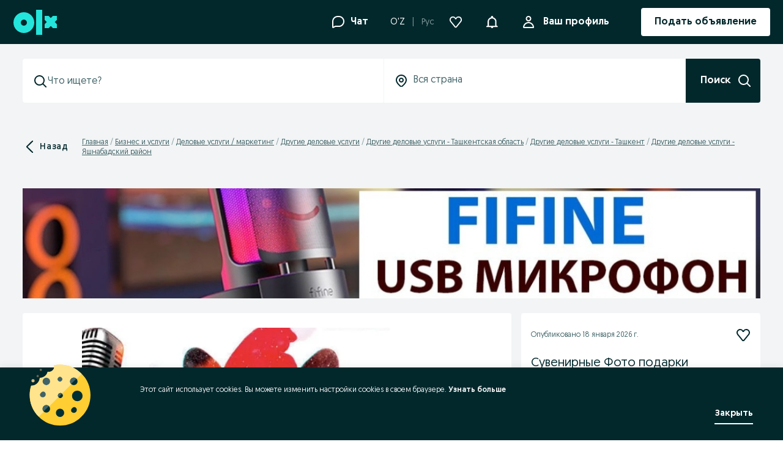

--- FILE ---
content_type: text/html; charset=utf-8
request_url: https://www.olx.uz/d/obyavlenie/suvenirnye-foto-podarki-IDLmUa.html?reason=seller_listing%7Colx_shop_premium
body_size: 137103
content:
<!doctype html><html><head><meta charset="utf-8"/><meta name="viewport" content="width=device-width,initial-scale=1,shrink-to-fit=no"/><meta name="theme-color" content="#f9f9f9"/><meta name="version" content="ecc74c62_8823262"/><meta name="mobile-web-app-capable" content="yes"/><meta name="apple-mobile-web-app-capable" content="yes"/><meta name="apple-itunes-app" content="app-id=665094472">
        <title data-rh="true">Сувенирные Фото подарки - Другие деловые услуги Ташкент на Olx</title>
        <meta data-rh="true" http-equiv="Content-Language" content="ru"/><meta data-rh="true" name="robots" content="index, follow"/><meta data-rh="true" name="facebook-domain-verification" content="ulo8npjno5fe38wugrwbtevhp9kkha"/><meta data-rh="true" property="al:android:url" content="com.torg.torg://"/><meta data-rh="true" property="al:android:package" content="com.torg.torg"/><meta data-rh="true" property="al:android:app_name" content="OLX.uz"/><meta data-rh="true" property="al:ios:url" content="com.torg.torg://"/><meta data-rh="true" property="al:ios:app_store_id" content="665094472"/><meta data-rh="true" property="al:ios:app_name" content="OLX.uz"/><meta data-rh="true" property="og:type" content="website"/><meta data-rh="true" property="og:title" content="Сувенирные Фото подарки - Другие деловые услуги Ташкент на Olx"/><meta data-rh="true" name="description" content="Подушки размер 35 на 35 
Материал атлас , наполнитель синтепон .
Печать любой сложности , фото качество . Так же на футболках и камнях 
Опыт работы в данном направлении более 5 лет . Отличный подарок..."/><meta data-rh="true" property="og:image" content="https://frankfurt.apollo.olxcdn.com:443/v1/files/jl8fv35zz0g62-UZ/image;s=750x722"/>
        <link data-rh="true" rel="alternate" media="only screen and (max-width: 640px)" href="https://m.olx.uz/d/obyavlenie/suvenirnye-foto-podarki-IDLmUa.html"/><link data-rh="true" rel="alternate" href="https://www.olx.uz/d/obyavlenie/suvenirnye-foto-podarki-IDLmUa.html?reason=seller_listing%7Colx_shop_premium" hrefLang="ru-UZ"/><link data-rh="true" rel="alternate" href="https://www.olx.uz/d/oz/obyavlenie/suvenirnye-foto-podarki-IDLmUa.html?reason=seller_listing%7Colx_shop_premium" hrefLang="uz-UZ"/><link data-rh="true" rel="alternate" href="ios-app://665094472/app-olxuz/https://www.olx.uz/obyavlenie/suvenirnye-foto-podarki-IDLmUa.html"/><link data-rh="true" rel="alternate" href="android-app://com.torg.torg/https://www.olx.uz/obyavlenie/suvenirnye-foto-podarki-IDLmUa.html"/><link data-rh="true" id="ssr_canonical" rel="canonical" href="https://www.olx.uz/d/obyavlenie/suvenirnye-foto-podarki-IDLmUa.html"/>
        <link rel="shortcut icon" href="/favicon.ico?v=8"/><link rel="preconnect" crossorigin href="https://tracking.olx-st.com"/><link rel="preconnect" crossorigin href="https://ninja.data.olxcdn.com"/><link rel="preconnect" href="https://frankfurt.apollo.olxcdn.com" crossorigin/><link rel="preconnect" href="https://securepubads.g.doubleclick.net" crossorigin/><link rel="preconnect" href="https://cdn.slots.baxter.olx.org" crossorigin/><link rel="dns-prefetch" href="https://static.criteo.net"/><link rel="dns-prefetch" href="https://www.google-analytics.com"/><link rel="dns-prefetch" href="https://www.googletagmanager.com"/><link rel="dns-prefetch" href="https://js-agent.newrelic.com"/><link rel="apple-touch-startup-image" media="(device-width: 375px) and (device-height: 812px) and (-webkit-device-pixel-ratio: 3)" href="/app/static/manifest/r/splash_1125_2436.png"/><link rel="apple-touch-startup-image" media="(device-width: 375px) and (device-height: 667px) and (-webkit-device-pixel-ratio: 2)" href="/app/static/manifest/r/splash_750_1334.png"/><link rel="apple-touch-startup-image" media="(device-width: 414px) and (device-height: 736px) and (-webkit-device-pixel-ratio: 3)" href="/app/static/manifest/r/splash_1242_2208.png"/><link rel="apple-touch-startup-image" media="(device-width: 320px) and (device-height: 568px) and (-webkit-device-pixel-ratio: 2)" href="/app/static/manifest/r/splash_640_1136.png"/><link rel="apple-touch-startup-image" media="(device-width: 768px) and (device-height: 1024px) and (-webkit-device-pixel-ratio: 2)" href="/app/static/manifest/r/splash_1536_2048.png"/><link rel="apple-touch-startup-image" media="(device-width: 834px) and (device-height: 1112px) and (-webkit-device-pixel-ratio: 2)" href="/app/static/manifest/r/splash_1668_2224.png"/><link rel="apple-touch-startup-image" media="(device-width: 1024px) and (device-height: 1366px) and (-webkit-device-pixel-ratio: 2)" href="/app/static/manifest/r/splash_2048_2732.png"/><link rel="apple-touch-icon" href="/app/static/manifest/r/apple-touch-icon.png"/><link rel="preload" fetchpriority="high" as="style" href="https://cdn.slots.baxter.olx.org/olxuz/rweb/release/init.css" />
<link rel="preload" fetchpriority="high" as="script" href="https://cdn.slots.baxter.olx.org/olxuz/rweb/release/init.min.js" /><link data-chunk="main" rel="preload" as="script" href="/app/static/js/main.9aa77d36a.js">
<link data-chunk="olxeuweb.chat.olx-chat-service-context-wrapper" rel="preload" as="script" href="/app/static/js/57676.909dd940f.chunk.js">
<link data-chunk="olxeuweb.chat.olx-chat-service-context-wrapper" rel="preload" as="script" href="/app/static/js/93397.3716b6e0e.chunk.js">
<link data-chunk="olxeuweb.chat.olx-chat-service-context-wrapper" rel="preload" as="script" href="/app/static/js/13107.f7ed4bf3a.chunk.js">
<link data-chunk="olxeuweb.chat.olx-chat-service-context-wrapper" rel="preload" as="script" href="/app/static/js/84705.2658cc0ca.chunk.js">
<link data-chunk="olxeuweb.chat.olx-chat-service-context-wrapper" rel="preload" as="script" href="/app/static/js/45169.be05b4cb6.chunk.js">
<link data-chunk="olxeuweb.chat.olx-chat-service-context-wrapper" rel="preload" as="script" href="/app/static/js/4218.e79a0c57d.chunk.js">
<link data-chunk="olxeuweb.chat.olx-chat-service-context-wrapper" rel="preload" as="script" href="/app/static/js/70342.56ca2d26b.chunk.js">
<link data-chunk="olxeuweb.chat.olx-chat-service-context-wrapper" rel="preload" as="script" href="/app/static/js/50112.7a308d82b.chunk.js">
<link data-chunk="olxeuweb.chat.olx-chat-service-context-wrapper" rel="preload" as="script" href="/app/static/js/69831.6f9c6c532.chunk.js">
<link data-chunk="olxeuweb.chat.olx-chat-service-context-wrapper" rel="preload" as="script" href="/app/static/js/21858.444166595.chunk.js">
<link data-chunk="olxeuweb.chat.olx-chat-service-context-wrapper" rel="preload" as="script" href="/app/static/js/46355.26d79b9f0.chunk.js">
<link data-chunk="olxeuweb.chat.olx-chat-service-context-wrapper" rel="preload" as="script" href="/app/static/js/86811.f2488ff5f.chunk.js">
<link data-chunk="olxeuweb.chat.olx-chat-service-context-wrapper" rel="preload" as="script" href="/app/static/js/20579.e6186d7f9.chunk.js">
<link data-chunk="olxeuweb.chat.olx-chat-service-context-wrapper" rel="preload" as="script" href="/app/static/js/91094.4a28f74a0.chunk.js">
<link data-chunk="olxeuweb.chat.olx-chat-service-context-wrapper" rel="preload" as="script" href="/app/static/js/76847.cf1e70392.chunk.js">
<link data-chunk="olxeuweb.chat.olx-chat-service-context-wrapper" rel="preload" as="script" href="/app/static/js/85165.5bb751589.chunk.js">
<link data-chunk="olxeuweb.chat.olx-chat-service-context-wrapper" rel="preload" as="script" href="/app/static/js/91186.cbe369a85.chunk.js">
<link data-chunk="olxeuweb.chat.olx-chat-service-context-wrapper" rel="preload" as="script" href="/app/static/js/23425.fc6a0f31d.chunk.js">
<link data-chunk="olxeuweb.chat.olx-chat-service-context-wrapper" rel="preload" as="script" href="/app/static/js/31429.4d8ea3e03.chunk.js">
<link data-chunk="olxeuweb.chat.olx-chat-service-context-wrapper" rel="preload" as="script" href="/app/static/js/61988.f7e9e535c.chunk.js">
<link data-chunk="olxeuweb.chat.olx-chat-service-context-wrapper" rel="preload" as="script" href="/app/static/js/olxeuweb.chat.olx-chat-service-context-wrapper.791af139c.chunk.js">
<link data-chunk="LangSwitcher" rel="preload" as="script" href="/app/static/js/LangSwitcher.1427f0420.chunk.js">
<link data-chunk="desktop-NotificationsHubDropdown" rel="preload" as="script" href="/app/static/js/33469.6889868a4.chunk.js">
<link data-chunk="desktop-NotificationsHubDropdown" rel="preload" as="script" href="/app/static/js/28304.7c4eeb16a.chunk.js">
<link data-chunk="desktop-NotificationsHubDropdown" rel="preload" as="script" href="/app/static/js/40917.7c658b6e3.chunk.js">
<link data-chunk="desktop-NotificationsHubDropdown" rel="preload" as="script" href="/app/static/js/10221.9f24f5555.chunk.js">
<link data-chunk="desktop-NotificationsHubDropdown" rel="preload" as="script" href="/app/static/js/13402.1bf71f6ea.chunk.js">
<link data-chunk="desktop-NotificationsHubDropdown" rel="preload" as="script" href="/app/static/js/desktop-NotificationsHubDropdown.5e7b90ee2.chunk.js">
<link data-chunk="olxeuweb.ad-mobile" rel="preload" as="script" href="/app/static/js/93154.02bcf2296.chunk.js">
<link data-chunk="olxeuweb.ad-mobile" rel="preload" as="script" href="/app/static/js/olxeuweb.ad-mobile.84a62280f.chunk.js">
<link data-chunk="olxeuweb.ad.view.desktop" rel="preload" as="script" href="/app/static/js/80582.1e8f80173.chunk.js">
<link data-chunk="olxeuweb.ad.view.desktop" rel="preload" as="script" href="/app/static/js/27103.81d147cd8.chunk.js">
<link data-chunk="olxeuweb.ad.view.desktop" rel="preload" as="script" href="/app/static/js/36317.eced36db8.chunk.js">
<link data-chunk="olxeuweb.ad.view.desktop" rel="preload" as="script" href="/app/static/js/27840.a353c2082.chunk.js">
<link data-chunk="olxeuweb.ad.view.desktop" rel="preload" as="script" href="/app/static/js/62154.483831008.chunk.js">
<link data-chunk="olxeuweb.ad.view.desktop" rel="preload" as="script" href="/app/static/js/92131.a2c2feec0.chunk.js">
<link data-chunk="olxeuweb.ad.view.desktop" rel="preload" as="script" href="/app/static/js/23589.b7ca44445.chunk.js">
<link data-chunk="olxeuweb.ad.view.desktop" rel="preload" as="script" href="/app/static/js/93738.f2e485320.chunk.js">
<link data-chunk="olxeuweb.ad.view.desktop" rel="preload" as="script" href="/app/static/js/62982.4b5fe422c.chunk.js">
<link data-chunk="olxeuweb.ad.view.desktop" rel="preload" as="script" href="/app/static/js/42487.e4ed2d0ee.chunk.js">
<link data-chunk="olxeuweb.ad.view.desktop" rel="preload" as="script" href="/app/static/js/82998.3df524ea9.chunk.js">
<link data-chunk="olxeuweb.ad.view.desktop" rel="preload" as="script" href="/app/static/js/5710.bfd356c44.chunk.js">
<link data-chunk="olxeuweb.ad.view.desktop" rel="preload" as="script" href="/app/static/js/46947.486cc5562.chunk.js">
<link data-chunk="olxeuweb.ad.view.desktop" rel="preload" as="script" href="/app/static/js/98013.b5d6c83ee.chunk.js">
<link data-chunk="olxeuweb.ad.view.desktop" rel="preload" as="script" href="/app/static/js/34759.b8bb76d88.chunk.js">
<link data-chunk="olxeuweb.ad.view.desktop" rel="preload" as="script" href="/app/static/js/73678.533f3969c.chunk.js">
<link data-chunk="olxeuweb.ad.view.desktop" rel="preload" as="script" href="/app/static/js/38326.9cfb84b94.chunk.js">
<link data-chunk="olxeuweb.ad.view.desktop" rel="preload" as="script" href="/app/static/js/olxeuweb.ad.sellerRating.f7a0fc993.chunk.js">
<link data-chunk="olxeuweb.ad.view.desktop" rel="preload" as="script" href="/app/static/js/17233.a7a1ec40c.chunk.js">
<link data-chunk="olxeuweb.ad.view.desktop" rel="preload" as="script" href="/app/static/js/99431.887b6526e.chunk.js">
<link data-chunk="olxeuweb.ad.view.desktop" rel="preload" as="script" href="/app/static/js/37386.d6631c54c.chunk.js">
<link data-chunk="olxeuweb.ad.view.desktop" rel="preload" as="script" href="/app/static/js/14038.46e90e7d8.chunk.js">
<link data-chunk="olxeuweb.ad.view.desktop" rel="preload" as="script" href="/app/static/js/93463.f76cea299.chunk.js">
<link data-chunk="olxeuweb.ad.view.desktop" rel="preload" as="script" href="/app/static/js/olxeuweb.ad.view.desktop.8d8d897cf.chunk.js">
<link data-chunk="olxeuweb.ad.businessCard" rel="preload" as="script" href="/app/static/js/olxeuweb.ad.businessCard.541ca44be.chunk.js">
<link data-chunk="olxeuweb.ad.chatBottomContactBar" rel="preload" as="script" href="/app/static/js/olxeuweb.ad.chatBottomContactBar.a131494a6.chunk.js">
<link data-chunk="olxeuweb.ad.chatBottomContactBarHeader" rel="preload" as="script" href="/app/static/js/olxeuweb.ad.chatBottomContactBarHeader.1d9b07c4d.chunk.js">
<link data-chunk="olxeuweb.footer.appLinks" rel="preload" as="script" href="/app/static/js/olxeuweb.footer.appLinks.ef6900b2d.chunk.js"><link rel="stylesheet" id="baxter-link-slots" type="text/css" media="print" onload="this.media='all'" href="https://cdn.slots.baxter.olx.org/olxuz/rweb/release/init.css" />
<script async data-ot-ignore class="optanon-category-C0001" id="baxter-script-slots" src="https://cdn.slots.baxter.olx.org/olxuz/rweb/release/init.min.js" crossorigin></script>
    <script type="text/javascript" class="">
        (function(h, o, t, j, a, r) {
            h.hj =
                h.hj ||
                function() {
                    (h.hj.q = h.hj.q || []).push(arguments);
                };
            h._hjSettings = { hjid: 2218932, hjsv: 6 };
            a = o.getElementsByTagName('head')[0];
            r = o.createElement('script');
            r.async = 1;
            r.src = t + h._hjSettings.hjid + j + h._hjSettings.hjsv;
            a.appendChild(r);
        })(window, document, 'https://static.hotjar.com/c/hotjar-', '.js?sv=');
    </script>

<style data-rh="true" type="text/css">
    @font-face {
        font-family: 'Geomanist';
        font-style: normal;
        font-weight: 400; /* normal */
        font-display: swap;
        src: url('/fonts/OLXvGeomanistRegular.woff2') format('woff2');
        /*
          ascent-override fixes font baseline for this particular asset
          Caveat: doesn't work on Safari https://bugs.webkit.org/show_bug.cgi?id=219735
        */
        ascent-override: 100%;
    }

    @font-face {
        font-family: 'Geomanist';
        font-style: normal;
        font-weight: 500; /* medium */
        font-display: swap;
        src: url('/fonts/OLXvGeomanistBook.woff2') format('woff2');
        /*
          ascent-override fixes font baseline for this particular asset
          Caveat: doesn't work on Safari https://bugs.webkit.org/show_bug.cgi?id=219735
        */
        ascent-override: 100%;
    }

    @font-face {
        font-family: 'Geomanist';
        font-style: normal;
        font-weight: 700; /* bold */
        font-display: swap;
        src: url('/fonts/OLXvGeomanistMedium.woff2') format('woff2');
        /*
          ascent-override fixes font baseline for this particular asset
          Caveat: doesn't work on Safari https://bugs.webkit.org/show_bug.cgi?id=219735
        */
        ascent-override: 100%;
    }

    * {
        box-sizing: border-box;
        font-family: Geomanist, Arial, sans-serif;
    }

    body {
        font-family: 'Geomanist', sans-serif;
    }

    .nmmqK{align-items:center;display:flex;height:100%;justify-content:center;width:100%}.UHNqU{height:var(--spacing300);width:var(--spacing300)}.N2z2u{fill:var(--nexusLoaderFill, currentColor)}:root{--nexus-button-icon-toggle-size:48px;--nexus-button-icon-toggle-on-color:var(--colorsForegroundAccent);--nexus-button-icon-toggle-outline-width:var(--widthMedium);--nexus-button-icon-toggle-outline-offset:0}._2c2VD{align-items:center;display:inline-flex;inset:0;justify-content:center;position:absolute;transition-property:opacity}._2c2VD.AwDZH{z-index:1}._2c2VD._5fK7m{z-index:0}.cq147{aspect-ratio:1/1;border:none;border-radius:var(--nexusButtonIconToggleBorderRadius, var(--radiusFull));isolation:isolate;padding:0;position:relative;width:var(--nexus-button-icon-toggle-size)}.cq147 span[aria-hidden=true]{align-items:center;display:inline-flex;height:100%;justify-content:center;width:100%}.cq147[data-state=on] svg{color:var(--nexusButtonIconToggleOnColor, var(--nexus-button-icon-toggle-on-color))}.cq147:hover:not(:disabled){cursor:pointer}.cq147:focus-visible{outline:var(--nexus-button-icon-toggle-outline-width) solid var(--colorsBorderFocus);outline-offset:var(--nexus-button-icon-toggle-outline-offset)}.cq147[data-state=on] ._2c2VD{transition-duration:var(--nexusButtonIconToggleEnterMotionTime, var(--timeFast));transition-timing-function:cubic-bezier(var(--nexusButtonIconToggleEnterMotionEasing, var(--transitionEaseIn)))}.cq147[data-state=on] .AwDZH{opacity:1}.cq147[data-state=off] ._2c2VD{transition-duration:var(--nexusButtonIconToggleExitMotionTime, var(--timeRegular));transition-timing-function:cubic-bezier(var(--nexusButtonIconToggleExitMotionEasing, var(--transitionEaseOut)))}.cq147[data-state=off] .AwDZH{opacity:0}.cq147.fBPDx{background-color:var(--nexusButtonIconToggleBackgroundColor, var(--colorsBackgroundPrimary))}.cq147.fBPDx:where(:disabled){background-color:var(--nexusButtonIconToggleBackgroundColorDisabled, var(--colorsBackgroundDisabled))}.cq147.fBPDx:where(:disabled) ._5fK7m svg{color:var(--nexusButtonIconToggleColorDisabled, var(--colorsForegroundDisabled))}.cq147.wj8EI{background-color:var(--nexusButtonIconToggleBackgroundColor, var(--colorsBackgroundTransparent))}.cq147:disabled{cursor:not-allowed}@media(prefers-reduced-motion: reduce){._2c2VD{transition-duration:.01ms !important}}.DI5u-{aspect-ratio:1/1;padding-inline:0}.DI5u- span[aria-hidden=true]{height:100%;justify-content:center;width:100%}.DI5u- span[aria-hidden=true],.PKliU{align-items:center;display:inline-flex}.PKliU{--nexusBadgeBackgroundColor:var(--colorsBackgroundInverse);--nexusBadgeColor:var(--colorsForegroundOnInverse);--nexusBadgeBorderRadius:var(--radiusMedium);background-color:var(--nexusBadgeBackgroundColor);border-radius:var(--nexusBadgeBorderRadius);box-sizing:border-box;color:var(--nexusBadgeColor);font-size:var(--fontSizeBodyExtraSmall);font-weight:var(--fontWeightMedium);gap:var(--spacing50);height:26px;letter-spacing:var(--letterSpacingWide);padding:0 var(--spacing100);white-space:nowrap}._8xxfs{display:flex}._8xxfs svg{color:currentColor;height:var(--fontSizeBodyExtraSmall);width:var(--fontSizeBodyExtraSmall)}.rb8-x{--nexusBadgeBackgroundColor:var(--colorsBackgroundAccent);--textColor:var(--colorsForegroundOnAccent)}.rb8-x.EZ3mZ{--nexusBadgeBackgroundColor:var(--colorsBackgroundAccentSubtle);--nexusBadgeColor:var(--colorsForegroundAccent)}._987-9{--nexusBadgeBackgroundColor:var(--colorsBackgroundInverse);--nexusBadgeColor:var(--colorsForegroundOnInverse)}._987-9.EZ3mZ{--nexusBadgeBackgroundColor:var(--colorsBackgroundSecondary);--nexusBadgeColor:var(--colorsForegroundPrimary)}.DpuP1{--nexusBadgeBackgroundColor:var(--colorsBackgroundStatusError);--nexusBadgeColor:var(--colorsForegroundOnError)}.DpuP1.EZ3mZ{--nexusBadgeBackgroundColor:var(--colorsBackgroundStatusErrorSubtle);--nexusBadgeColor:var(--colorsForegroundStatusError)}.L9y-c{--nexusBadgeBackgroundColor:var(--colorsBackgroundStatusWarning);--nexusBadgeColor:var(--colorsForegroundOnWarning)}.L9y-c.EZ3mZ{--nexusBadgeBackgroundColor:var(--colorsBackgroundStatusWarningSubtle);--nexusBadgeColor:var(--colorsForegroundStatusWarning)}.zZxJN{--nexusBadgeBackgroundColor:var(--colorsBackgroundStatusSuccess);--nexusBadgeColor:var(--colorsForegroundOnSuccess)}.zZxJN.EZ3mZ{--nexusBadgeBackgroundColor:var(--colorsBackgroundStatusSuccessSubtle);--nexusBadgeColor:var(--colorsForegroundStatusSuccess)}.toYvN{display:flex;flex-direction:column;gap:var(--spacing100)}.CJYm8{all:unset;align-self:flex-start;aspect-ratio:1/1;background-color:var(--colorsBackgroundTransparent);border-color:var(--colorsForegroundPrimary);border-radius:var(--radiusFull);border-style:solid;border-width:var(--widthSmall);height:18px;margin:2px;width:18px}.CJYm8:hover:not(:disabled){background-color:var(--colorsOpacityPrimarySubtle)}.CJYm8:focus{outline:var(--widthMedium) solid var(--colorsBorderFocus);outline-offset:var(--widthMedium)}.n0Rbx{align-items:center;background-color:var(--colorsForegroundPrimary);display:flex;height:100%;justify-content:center}.n0Rbx,.n0Rbx:after{border-radius:var(--radiusFull)}.n0Rbx:after{background-color:var(--colorsForegroundOnInverse);content:"";display:block;height:var(--spacing100);width:var(--spacing100)}.SNB9M{align-items:center;display:inline-flex;gap:var(--spacing100);position:relative;width:fit-content}.SNB9M button:after{content:"";height:calc(100% + var(--spacing100));left:calc(var(--spacing50)*-1);position:absolute;top:calc(var(--spacing50)*-1);width:calc(100% + var(--spacing100))}.FZwaJ{display:flex;flex-direction:column;gap:var(--spacing50)}.toYvN[data-disabled] .faZ9k{color:var(--colorsForegroundDisabled)}.toYvN[data-disabled] .CJYm8{border-color:var(--colorsBorderDisabled)}.toYvN[data-disabled] .n0Rbx{background-color:var(--colorsBackgroundDisabled)}.toYvN[data-disabled] .n0Rbx:after{background-color:var(--colorsForegroundDisabled)}.toYvN[data-orientation=horizontal]{align-items:flex-start;flex-direction:row;gap:var(--spacing300)}.ZCqQQ{align-items:center;display:flex;gap:var(--spacing50);list-style-type:none;padding:0}.rDChp{aspect-ratio:1/1;padding-inline:0}.INcV-{align-items:center;display:flex;height:100%}._0N7vN{padding:0 var(--spacing100);white-space:nowrap}.cxG-B{position:relative}.LO2ei,.cxG-B{display:inline-flex}.LO2ei{align-items:center;background:var(--nexusCounterBackgroundColor);border-radius:var(--nexusCounterBorderRadius, var(--radiusFull));box-sizing:border-box;color:var(--nexusCounterColor);font-family:var(--fontFamilyPrimary);font-size:var(--fontSizeBodyExtraSmall);font-style:normal;font-weight:var(--fontWeightMedium);gap:var(--spacing50);height:22px;letter-spacing:var(--letterSpacingWide);line-height:var(--lineHeightBodyExtraSmall);padding:2px var(--spacing100)}.VyLxb{bottom:var(--nexusCounterBottom, 0);position:absolute;right:var(--nexusCounterRight, 0);transform:translate(50%, 50%);z-index:1}._1-doM{display:flex}._1-doM svg{fill:currentColor;height:var(--fontSizeBodyExtraSmall);width:var(--fontSizeBodyExtraSmall)}.zpWPo{--nexusCounterBackgroundColor:var(--colorsBackgroundAccent);--nexusCounterColor:var(--colorsForegroundOnAccent)}.a2lr5{--nexusCounterBackgroundColor:var(--colorsBackgroundSecondary);--nexusCounterColor:var(--colorsForegroundPrimary)}.MOY1u{--nexusCounterBackgroundColor:var(--colorsOpacityOverlayBackdrop);--nexusCounterColor:var(--colorsForegroundOnDark)}.Bey1v{color:var(--nexusHeadingColor);margin:0;padding:0}.Bey1v[data-truncate=true]{overflow:hidden;text-overflow:ellipsis;white-space:nowrap}.Bey1v[data-line-clamp=true]{-webkit-line-clamp:var(--lineClamp);-webkit-box-orient:vertical;display:-webkit-box;overflow:hidden;white-space:unset}.vHyhT{font-family:var(--displayFontFamily),sans-serif;font-size:var(--displayFontSize);font-weight:var(--displayFontWeight);letter-spacing:var(--displayLetterSpacing);line-height:var(--lineHeightDisplay)}.C0iv2{font-family:var(--displayLargeFontFamily),sans-serif;font-size:var(--displayLargeFontSize);font-weight:var(--displayLargeFontWeight);letter-spacing:var(--displayLargeLetterSpacing);line-height:var(--lineHeightDisplayLarge)}.dJ4-U{font-family:var(--headlineSmallFontFamily),sans-serif;font-size:var(--headlineSmallFontSize);font-weight:var(--headlineSmallFontWeight);letter-spacing:var(--headlineSmallLetterSpacing);line-height:var(--lineHeightHeadlineSmall)}._6Q9oO{font-family:var(--headlineMediumFontFamily),sans-serif;font-size:var(--headlineMediumFontSize);font-weight:var(--headlineMediumFontWeight);letter-spacing:var(--headlineMediumLetterSpacing);line-height:var(--lineHeightHeadlineMedium)}._0cs0l{font-family:var(--headlineLargeFontFamily),sans-serif;font-size:var(--headlineLargeFontSize);font-weight:var(--headlineLargeFontWeight);letter-spacing:var(--headlineLargeLetterSpacing);line-height:var(--lineHeightHeadlineLarge)}:root{--nexus-button-height-medium:48px;--nexus-button-height-small:40px;--nexus-button-padding:var(--spacing300);--nexus-button-gap:var(--spacing100);--nexus-button-icon-size-medium:24px;--nexus-button-icon-size-small:20px;--nexus-button-outline-width:var(--widthLarge);--nexus-button-outline-offset:2px}.FyiFX{align-items:center;border:none;border-radius:var(--nexusButtonBorderRadius, var(--radiusMedium));display:inline-flex;font-family:var(--bodyBaseFontFamily),sans-serif;font-size:var(--bodyBaseFontSize);font-weight:var(--fontWeightMedium);gap:var(--nexus-button-gap);height:100%;justify-content:center;overflow:hidden;padding-inline:var(--nexus-button-padding);position:relative;text-decoration:none}.FyiFX a,.FyiFX:visited{fill:currentColor;color:inherit}.FyiFX:visited{outline:none;text-decoration:none}.FyiFX:not(:disabled):before{background-color:initial;content:"";inset:0;position:absolute;transition-duration:var(--timeRegular);transition-property:background-color;transition-timing-function:cubic-bezier(var(--transitionLinear))}.FyiFX:focus-visible{outline:var(--nexus-button-outline-width) solid var(--colorsBorderFocus);outline-offset:var(--nexus-button-outline-offset)}.FyiFX svg{fill:currentColor !important;color:inherit !important}._3ocLy{background-color:var(--nexusButtonBackgroundColor, var(--colorsBackgroundInverse));color:var(--nexusButtonTextColor, var(--colorsForegroundOnInverse))}._3ocLy:hover:before{background-color:var(--colorsOpacitySecondaryMedium)}._3ocLy:active:before{background-color:var(--colorsOpacitySecondaryStrong)}._3ocLy:disabled:not([data-loading=true]){background-color:var(--colorsBackgroundDisabled);color:var(--colorsForegroundDisabled)}.ZhKBn{background-color:var(--nexusButtonBackgroundColor, var(--colorsBackgroundAccent));color:var(--nexusButtonTextColor, var(--colorsForegroundOnAccent))}.ZhKBn:hover:before{background-color:var(--colorsOpacityPrimaryMedium)}.ZhKBn:active:before{background-color:var(--colorsOpacityPrimaryStrong)}.ZhKBn:disabled:not([data-loading=true]){background-color:var(--colorsBackgroundDisabled);color:var(--colorsForegroundDisabled)}.by-2w{background-color:var(--nexusButtonBackgroundColor, var(--colorsBackgroundSecondary));color:var(--nexusButtonTextColor, var(--colorsForegroundPrimary))}.by-2w:hover:before{background-color:var(--colorsOpacityPrimarySubtle)}.by-2w:active:before{background-color:var(--colorsOpacityPrimaryMedium)}.by-2w:disabled:not([data-loading=true]){background-color:var(--colorsBackgroundDisabled);color:var(--colorsForegroundDisabled)}.EuQp-{background-color:var(--nexusButtonBackgroundColor, #0000);border:var(--nexusButtonBorderWidth, var(--widthMedium)) solid var(--nexusButtonBorderColor, var(--colorsBorderSubtle));box-sizing:border-box;color:var(--nexusButtonTextColor, var(--colorsForegroundPrimary))}.EuQp-:hover:before{background-color:var(--colorsOpacityPrimarySubtle)}.EuQp-:active:before{background-color:var(--colorsOpacityPrimaryMedium)}.EuQp-:disabled:not([data-loading=true]){background-color:inherit;border-color:var(--colorsBorderDisabled);color:var(--colorsForegroundDisabled)}._5TD7Q{background-color:var(--nexusButtonBackgroundColor, #0000);color:var(--nexusButtonTextColor, var(--colorsForegroundPrimary))}._5TD7Q:hover:before{background-color:var(--colorsOpacityPrimarySubtle)}._5TD7Q:active:before{background-color:var(--colorsOpacityPrimaryMedium)}._5TD7Q:disabled:not([data-loading=true]){background-color:inherit;color:var(--colorsForegroundDisabled)}._4xlva{background-color:var(--nexusButtonBackgroundColor, #0000);color:var(--nexusButtonTextColor, var(--colorsForegroundAccent));padding-inline:var(--spacing0)}._4xlva:hover:before{background-color:var(--colorsOpacityPrimarySubtle)}._4xlva:active:before{background-color:var(--colorsOpacityPrimaryMedium)}._4xlva:disabled:not([data-loading=true]){background-color:inherit;color:var(--colorsForegroundDisabled)}.XcqAC{background-color:var(--nexusButtonBackgroundColor, #0000);color:var(--nexusButtonTextColor, var(--colorsForegroundOnDark));padding-inline:var(--spacing0)}.XcqAC:hover:before{background-color:var(--colorsOpacitySecondarySubtle)}.XcqAC:active:before{background-color:var(--colorsOpacitySecondaryMedium)}.XcqAC:disabled:not([data-loading=true]){background-color:inherit;color:var(--colorsForegroundDisabled)}.Pa6R6{background-color:var(--nexusButtonBackgroundColor, var(--colorsOpacityOverlayBackdropInverse));color:var(--nexusButtonTextColor, var(--colorsForegroundOnLight))}.Pa6R6:hover:before{background-color:var(--colorsOpacitySecondaryMedium)}.Pa6R6:active:before{background-color:var(--colorsOpacitySecondaryStrong)}.Pa6R6:disabled:not([data-loading=true]){background-color:var(--colorsBackgroundDisabled);color:var(--colorsForegroundDisabled)}._2Wenr{align-items:center;display:flex;justify-content:center}.D3fYV{width:fit-content}.oM2Fv{text-align:center;width:100%}.ONr2g{font-size:var(--bodyBaseFontSize);height:var(--nexus-button-height-medium)}.ONr2g ._2Wenr{height:var(--nexus-button-icon-size-medium);width:var(--nexus-button-icon-size-medium)}.jIoZa{font-size:var(--bodySmallFontSize);height:var(--nexus-button-height-small)}.jIoZa ._2Wenr{height:var(--nexus-button-icon-size-small);width:var(--nexus-button-icon-size-small)}._7faL8{align-items:center;display:flex;inset:0;justify-content:center;position:absolute}.OsxgU{display:inline-flex;position:relative}.xi8pg{background-color:var(--nexusIndicatorBackgroundColor, var(--colorsBackgroundAccent));border-radius:var(--radiusFull);display:flex;height:12px;position:absolute;right:var(--nexusIndicatorRight, 0);top:var(--nexusIndicatorTop, 0);transform:translate(25%, -25%);width:12px;z-index:1}.FxCMd{--nexusTextColor:var(--colorsForegroundPrimary,inherit);color:var(--nexusTextColor);margin:0;padding:0}.FxCMd[data-line-clamp=true]{-webkit-line-clamp:var(--lineClamp);-webkit-box-orient:vertical;display:-webkit-box;overflow:hidden;white-space:unset}.t9B-P{font-family:var(--bodyBaseFontFamily),sans-serif;font-size:var(--bodyBaseFontSize);font-weight:var(--bodyBaseFontWeight);letter-spacing:var(--bodyBaseLetterSpacing);line-height:var(--lineHeightBodyBase)}.hq-7O{font-family:var(--bodySmallFontFamily),sans-serif;font-size:var(--bodySmallFontSize);font-weight:var(--bodySmallFontWeight);letter-spacing:var(--bodySmallLetterSpacing);line-height:var(--lineHeightBodySmall)}._6eXKa{font-family:var(--bodyExtraSmallFontFamily),sans-serif;font-size:var(--bodyExtraSmallFontSize);font-weight:var(--bodyExtraSmallFontWeight);letter-spacing:var(--bodyExtraSmallLetterSpacing);line-height:var(--lineHeightBodyExtraSmall)}.q9nT1{font-weight:var(--fontWeightBold)}.dyXOU{font-weight:var(--fontWeightMedium)}.CgHmQ{font-weight:var(--fontWeightRegular)}.i3IZ1{display:flex;gap:var(--spacing100)}.d-nne{text-decoration:line-through};
</style><style data-rh="true" type="text/css">.laq-layout{z-index:100}.laq-layout__title{position:relative;margin:16px 0;font-size:20px;font-weight:500}@media screen and (max-width: 768px){.laq-layout__title{margin-top:0;margin-bottom:32px;font-size:20px;font-weight:500;font-stretch:normal;font-style:normal;line-height:1.1}}.laq-layout__subtitle{margin:16px 0;font-size:14px;font-weight:normal}.laq-layout__hint{margin:8px 0;font-size:14px;font-weight:normal;font-stretch:normal;font-style:normal;line-height:1.29;letter-spacing:normal;color:#7f9799}.laq-layout__usage{font-size:10px;font-weight:normal;font-stretch:normal;font-style:normal;line-height:1;letter-spacing:normal;color:#7f9799}.laq-layout__usage a{margin:0 4px;text-decoration:underline;color:#7f9799}.laq-layout__usage a:visited{color:#7f9799}.laq-layout__btn-close{-webkit-tap-highlight-color:transparent;-webkit-touch-callout:none;-khtml-user-select:none;-moz-user-select:none;-ms-user-select:none;user-select:none;outline:none;position:absolute;right:16px;width:17px;height:22px;padding:2px 0 0 0;box-sizing:border-box;border:0;background-color:transparent;color:#002f34;cursor:pointer}.laq-layout__btn-close svg{width:17px;height:17px}.laq-layout__btn-close svg path{stroke:currentColor !important;fill:currentColor !important}.laq-layout__btn-close svg g{transform:translate(1px, 1px)}.laq-layout.laq-layout--default{width:530px;min-height:180px;padding:24px;font-family:"Geomanist",Arial,sans-serif;color:#002f34;border-radius:4px;box-shadow:0 2px 4px 0 rgba(0,0,0,.5);background-color:#fff;display:flex;flex-direction:column;position:fixed;left:50%;top:50%;width:600px;transform:translate(-50%, -50%);max-height:100vh;overflow:auto}@media screen and (max-width: 768px){.laq-layout.laq-layout--default{width:calc(100vw - 32px);min-height:180px;padding:16px;font-family:"Geomanist",Arial,sans-serif;color:#002f34;border-radius:4px;box-shadow:0 2px 4px 0 rgba(0,0,0,.5);background-color:#fff;top:0;left:0;width:100vw;height:100%;transform:none;overflow-y:auto}}.laq-layout.laq-layout--thank_you{width:530px;min-height:180px;padding:24px;font-family:"Geomanist",Arial,sans-serif;color:#002f34;border-radius:4px;box-shadow:0 2px 4px 0 rgba(0,0,0,.5);background-color:#fff;display:flex;flex-direction:column;position:fixed;left:50%;top:50%;width:600px;transform:translate(-50%, -50%);max-height:100vh;overflow:auto}@media screen and (max-width: 768px){.laq-layout.laq-layout--thank_you{width:calc(100vw - 32px);min-height:180px;padding:16px;font-family:"Geomanist",Arial,sans-serif;color:#002f34;border-radius:4px;box-shadow:0 2px 4px 0 rgba(0,0,0,.5);background-color:#fff;position:fixed;right:16px;top:50%;left:16px;transform:translateY(-50%)}}.laq-top-nav{flex-direction:row-reverse;display:flex;height:24px;margin-bottom:36px}.laq-top-nav__content{flex:1 0;display:flex;align-items:center;padding:0 16px 0 0}.laq-top-nav__content+.layout__btn-close{float:right}.laq-top-nav__step{flex:1 0;height:8px;border-radius:8px;background-color:#23e5db;opacity:.15}.laq-top-nav__step--active{opacity:1}.laq-top-nav__step+.laq-top-nav__step{margin-left:12px}.laq-top-nav .laq-layout__btn-close{-webkit-tap-highlight-color:transparent;-webkit-touch-callout:none;-khtml-user-select:none;-moz-user-select:none;-ms-user-select:none;user-select:none;outline:none;position:relative;right:0}@media screen and (max-width: 768px){.laq-top-nav{flex-wrap:wrap;height:40px}.laq-top-nav__content{flex-basis:100%;padding:0}.laq-top-nav .laq-layout__btn-close{margin-bottom:16px}}.laq-bottom-nav{margin-top:48px}.laq-bottom-nav__content{display:flex;justify-content:space-between}.laq-bottom-nav__content .btn--survey-back,.laq-bottom-nav__content .btn--survey-next,.laq-bottom-nav__content .btn--survey-submit{-webkit-tap-highlight-color:transparent;-webkit-touch-callout:none;-khtml-user-select:none;-moz-user-select:none;-ms-user-select:none;user-select:none;outline:none;display:flex;align-items:center;padding:4px;border:0;font-size:20px;font-weight:500;background-color:transparent;cursor:pointer}.laq-bottom-nav__content .btn--survey-back:disabled,.laq-bottom-nav__content .btn--survey-next:disabled,.laq-bottom-nav__content .btn--survey-submit:disabled{filter:opacity(0.5);pointer-events:none}.laq-bottom-nav__content .btn--survey-back{border-radius:50%;color:#002f34 !important}.laq-bottom-nav__content .btn--survey-back svg path{stroke:#002f34 !important;fill:#002f34 !important}.laq-bottom-nav__content .btn--survey-next{color:#002f34 !important}.laq-bottom-nav__content .btn--survey-next svg path{stroke:#002f34 !important;fill:#002f34 !important}.laq-bottom-nav__content .btn--survey-submit{color:#002f34 !important}@media screen and (max-width: 768px){.laq-bottom-nav{margin-top:auto;padding-top:12px}}.laq-layout--default .laq-question--checkbox_group .laq-layout__content{width:100%;overflow:hidden;border-radius:4px;border:1px solid #7f9799}.laq-layout--default .laq-question--checkbox_group .laq-layout__content .laq-checkbox-group{list-style:none;padding:0;margin:0}.laq-layout--default .laq-question--checkbox_group .laq-layout__content .laq-checkbox-group__item{min-height:53px;font-size:16px;font-weight:normal;font-stretch:normal;font-style:normal;line-height:1.25;letter-spacing:normal;cursor:pointer;border-bottom:1px solid #7f9799}.laq-layout--default .laq-question--checkbox_group .laq-layout__content .laq-checkbox-group__item:last-child{border-bottom:0}@media screen and (min-width: 768px){.laq-layout--default .laq-question--checkbox_group .laq-layout__content .laq-checkbox-group__item:not(.checkbox-group__item--active):hover{background:rgba(210,210,210,.333333)}}.laq-layout--default .laq-question--checkbox_group .laq-layout__content .laq-checkbox-group__item--active{font-weight:500;background:#c8f8f6}.laq-layout--default .laq-question--checkbox_group .laq-layout__content .laq-checkbox-group__item .item__content{display:flex;align-items:center;padding:16px}.laq-layout--default .laq-question--checkbox_group .laq-layout__content .laq-checkbox-group__item .item__content input[type=checkbox]{flex:0 0 24px;align-self:center;display:inline-block;position:relative;height:24px;width:24px;margin:0 16px 0 0;overflow:hidden;outline:none;background-color:#fff;border:2px solid #000;border-radius:4px;cursor:pointer;-webkit-appearance:none}.laq-layout--default .laq-question--checkbox_group .laq-layout__content .laq-checkbox-group__item .item__content input[type=checkbox]:after{content:"";position:relative;display:block;left:50%;top:50%;transform:translate(-50%, -50%);font-size:24px;color:#fff}.laq-layout--default .laq-question--checkbox_group .laq-layout__content .laq-checkbox-group__item .item__content input[type=checkbox]:checked{border-color:#000}.laq-layout--default .laq-question--checkbox_group .laq-layout__content .laq-checkbox-group__item .item__content input[type=checkbox]:checked:after{content:"";background-image:url("[data-uri]");background-color:#000;background-size:24px;width:43px;height:43px;background-position:center}.laq-layout--default .laq-question--checkbox_group .laq-layout__content .laq-checkbox-group__item input[type=text]{-webkit-tap-highlight-color:transparent;-webkit-touch-callout:none;-khtml-user-select:none;-moz-user-select:none;-ms-user-select:none;user-select:none;outline:none;width:100%;height:40px;padding:8px;border-radius:4px;border:1px solid #000;font-size:16px;color:#002f34;background:#fff;width:calc(100% - 72px);margin:0 16px 16px 56px}.laq-layout--default .laq-question--single_input .laq-layout__content{width:100%;overflow:hidden}.laq-layout--default .laq-question--single_input .laq-layout__content input[type=text]{-webkit-tap-highlight-color:transparent;-webkit-touch-callout:none;-khtml-user-select:none;-moz-user-select:none;-ms-user-select:none;user-select:none;outline:none;width:100%;height:40px;padding:8px;border-radius:4px;border:1px solid #000;font-size:16px;color:#002f34;background:#fff}.laq-layout--default .laq-question--multiline_input .laq-layout__content{width:100%;overflow:hidden}.laq-layout--default .laq-question--multiline_input .laq-layout__content textarea{-webkit-tap-highlight-color:transparent;-webkit-touch-callout:none;-khtml-user-select:none;-moz-user-select:none;-ms-user-select:none;user-select:none;outline:none;width:100%;height:180px;padding:8px;border-radius:4px;border:1px solid #000;resize:vertical;font-size:16px;color:#002f34;background-color:#fff}.laq-layout--default .laq-question--matrix .laq-layout__content .laq-matrix{display:flex;flex-direction:column}.laq-layout--default .laq-question--matrix .laq-layout__content .laq-matrix__header{display:flex;flex-direction:column;font-size:12px}.laq-layout--default .laq-question--matrix .laq-layout__content .laq-matrix__header--row{display:flex;justify-content:space-between;align-items:center;padding:0 16px}.laq-layout--default .laq-question--matrix .laq-layout__content .laq-matrix__header--row__item{flex:1 1 0;text-align:center}.laq-layout--default .laq-question--matrix .laq-layout__content .laq-matrix__header--row__item:first-child{flex:0 0 25%}.laq-layout--default .laq-question--matrix .laq-layout__content .laq-matrix__header--row__item .row__item--label{font-size:13px;margin-bottom:4px}.laq-layout--default .laq-question--matrix .laq-layout__content .laq-matrix__content--row{display:flex;justify-content:space-between;align-items:center;min-height:53px;padding-left:16px;padding-right:16px;font-size:16px;font-weight:normal;font-stretch:normal;font-style:normal;line-height:1.25;letter-spacing:normal}.laq-layout--default .laq-question--matrix .laq-layout__content .laq-matrix__content--row:nth-child(odd){background:rgba(210,210,210,.333333)}.laq-layout--default .laq-question--matrix .laq-layout__content .laq-matrix__content--row__item{flex-grow:1;text-align:center;padding:16px 0}.laq-layout--default .laq-question--matrix .laq-layout__content .laq-matrix__content--row__item:first-child{flex:0 0 25%}.laq-layout--default .laq-question--matrix .laq-layout__content .laq-matrix__content input[type=radio]{-webkit-tap-highlight-color:transparent;-webkit-touch-callout:none;-khtml-user-select:none;-moz-user-select:none;-ms-user-select:none;user-select:none;outline:none;flex:0 0 24px;align-self:center;display:inline-block;position:relative;height:24px;width:24px;outline:none;background-color:#fff;border-radius:50%;border:2px solid #000;cursor:pointer;-webkit-appearance:none}.laq-layout--default .laq-question--matrix .laq-layout__content .laq-matrix__content input[type=radio]:after{content:"";position:relative;display:block;height:12px;width:12px;left:50%;top:50%;transform:translate(-50%, -50%);background-color:transparent;border-radius:50%}.laq-layout--default .laq-question--matrix .laq-layout__content .laq-matrix__content input[type=radio]:checked{border-color:#000}.laq-layout--default .laq-question--matrix .laq-layout__content .laq-matrix__content input[type=radio]:checked:after{background-color:#000}.laq-layout--default .laq-question--matrix .laq-layout__content .laq-matrix__content input[type=radio]+span{display:none}@media screen and (max-width: 768px){.laq-layout--default .laq-question--matrix .laq-layout__content .laq-matrix__header{display:none}.laq-layout--default .laq-question--matrix .laq-layout__content .laq-matrix__content--row{display:flex;flex-direction:column;justify-content:flex-start;align-items:stretch;padding:0}.laq-layout--default .laq-question--matrix .laq-layout__content .laq-matrix__content--row:not(:last-child){margin-bottom:16px}.laq-layout--default .laq-question--matrix .laq-layout__content .laq-matrix__content--row:nth-child(odd){background:none}.laq-layout--default .laq-question--matrix .laq-layout__content .laq-matrix__content--row__item{display:flex;align-items:center;padding:16px;min-height:53px;cursor:pointer;background:none}.laq-layout--default .laq-question--matrix .laq-layout__content .laq-matrix__content--row__item--active{font-weight:500;background:#c8f8f6}.laq-layout--default .laq-question--matrix .laq-layout__content .laq-matrix__content--row__item:first-child{padding-left:0;padding-right:0}.laq-layout--default .laq-question--matrix .laq-layout__content .laq-matrix__content--row__item:not(:first-child){border:1px solid #7f9799;border-bottom:0}.laq-layout--default .laq-question--matrix .laq-layout__content .laq-matrix__content--row__item:nth-child(2){border-radius:4px 4px 0 0}.laq-layout--default .laq-question--matrix .laq-layout__content .laq-matrix__content--row__item:last-child{border-bottom:1px solid #7f9799;border-radius:0 0 4px 4px}.laq-layout--default .laq-question--matrix .laq-layout__content .laq-matrix__content--row__item input[type=radio]{margin-right:16px}.laq-layout--default .laq-question--matrix .laq-layout__content .laq-matrix__content--row__item input[type=radio]+span{display:inline-block}}.laq-layout--default .laq-question--radio_group .laq-layout__content{width:100%;overflow:hidden;border-radius:4px;border:1px solid #7f9799}.laq-layout--default .laq-question--radio_group .laq-layout__content .laq-radio-group{list-style:none;padding:0;margin:0}.laq-layout--default .laq-question--radio_group .laq-layout__content .laq-radio-group__item{min-height:53px;font-size:16px;font-weight:normal;font-stretch:normal;font-style:normal;line-height:1.25;letter-spacing:normal;cursor:pointer;border-bottom:1px solid #7f9799}.laq-layout--default .laq-question--radio_group .laq-layout__content .laq-radio-group__item:last-child{border-bottom:0}@media screen and (min-width: 768px){.laq-layout--default .laq-question--radio_group .laq-layout__content .laq-radio-group__item:not(.laq-radio-group__item--active):hover{background:rgba(210,210,210,.333333)}}.laq-layout--default .laq-question--radio_group .laq-layout__content .laq-radio-group__item--active{font-weight:500;background:#c8f8f6}.laq-layout--default .laq-question--radio_group .laq-layout__content .laq-radio-group__item .item__content{display:flex;align-items:center;padding:16px}.laq-layout--default .laq-question--radio_group .laq-layout__content .laq-radio-group__item .item__content input[type=radio]{-webkit-tap-highlight-color:transparent;-webkit-touch-callout:none;-khtml-user-select:none;-moz-user-select:none;-ms-user-select:none;user-select:none;outline:none;flex:0 0 24px;align-self:center;display:inline-block;position:relative;height:24px;width:24px;outline:none;background-color:#fff;border-radius:50%;border:2px solid #000;cursor:pointer;-webkit-appearance:none;margin:0 16px 0 0}.laq-layout--default .laq-question--radio_group .laq-layout__content .laq-radio-group__item .item__content input[type=radio]:after{content:"";position:relative;display:block;height:12px;width:12px;left:50%;top:50%;transform:translate(-50%, -50%);background-color:transparent;border-radius:50%}.laq-layout--default .laq-question--radio_group .laq-layout__content .laq-radio-group__item .item__content input[type=radio]:checked{border-color:#000}.laq-layout--default .laq-question--radio_group .laq-layout__content .laq-radio-group__item .item__content input[type=radio]:checked:after{background-color:#000}.laq-layout--default .laq-question--radio_group .laq-layout__content .laq-radio-group__item input[type=text]{-webkit-tap-highlight-color:transparent;-webkit-touch-callout:none;-khtml-user-select:none;-moz-user-select:none;-ms-user-select:none;user-select:none;outline:none;width:100%;height:40px;padding:8px;border-radius:4px;border:1px solid #000;font-size:16px;color:#002f34;background:#fff;width:calc(100% - 72px);margin:0 16px 16px 56px}.laq-layout--default .laq-question--rating .laq-layout__title{margin-bottom:84px}.laq-layout--default .laq-question--rating .laq-layout__content{width:100%;overflow:hidden;margin-bottom:126px}.laq-layout--default .laq-question--rating .laq-layout__content .laq-rating-bar{display:flex;justify-content:space-between;width:100%;padding:0 12px;height:68px;border-radius:34px;background-image:linear-gradient(to right, #ff8686 0%, #ffce85 17%, #fff285 46%, #e7ff85 86%, #b4ff85 99%)}.laq-layout--default .laq-question--rating .laq-layout__content .laq-rating-bar__item{display:flex;height:100%;align-self:center;color:#000;font-size:20px;font-weight:normal;font-stretch:normal;font-style:normal;line-height:normal;letter-spacing:normal;cursor:pointer;display:flex;flex-basis:45px;justify-content:center}.laq-layout--default .laq-question--rating .laq-layout__content .laq-rating-bar__item--active{position:relative;font-size:24px;font-weight:500;text-align:center}.laq-layout--default .laq-question--rating .laq-layout__content .laq-rating-bar__item--active::after{content:"";position:absolute;width:56px;height:56px;transform:translate(0, 6px);box-shadow:0 2px 4px 0 rgba(0,0,0,.5);border-radius:50%;background-color:#fff;z-index:1}.laq-layout--default .laq-question--rating .laq-layout__content .laq-rating-bar__item>input{display:none}.laq-layout--default .laq-question--rating .laq-layout__content .laq-rating-bar__item>span{align-self:center;z-index:2}@media screen and (max-width: 768px){.laq-layout--default .laq-question--rating .laq-layout__content .laq-rating-bar{height:40px;border-radius:20px;padding:0 5px}.laq-layout--default .laq-question--rating .laq-layout__content .laq-rating-bar__item{-webkit-tap-highlight-color:transparent;-webkit-touch-callout:none;-khtml-user-select:none;-moz-user-select:none;-ms-user-select:none;user-select:none;outline:none;flex-basis:34px;font-size:14px}.laq-layout--default .laq-question--rating .laq-layout__content .laq-rating-bar__item--active{font-size:20px}.laq-layout--default .laq-question--rating .laq-layout__content .laq-rating-bar__item--active::after{width:34px;height:34px;transform:translate(0, 3px)}}.laq-layout--default .laq-question--rating .laq-layout__content .laq-rating-bar--text{display:flex;justify-content:space-between;margin-top:16px}.laq-layout--default .laq-question--rating .laq-layout__content .laq-rating-bar--text>div{font-size:16px;line-height:1.25}@media screen and (max-width: 768px){.laq-layout--default .laq-question--rating .laq-layout__content .laq-rating-bar--text>div{font-size:14px}}.laq-layout--thank_you .laq-layout__title{max-width:calc(100% - 24px)}@media screen and (max-width: 768px){.laq-layout--thank_you .laq-layout__title{margin-top:0}}.laq-layout--welcome{width:530px;min-height:180px;padding:24px;font-family:"Geomanist",Arial,sans-serif;color:#002f34;border-radius:4px;box-shadow:0 2px 4px 0 rgba(0,0,0,.5);background-color:#fff;position:fixed;right:60px;bottom:60px}.laq-layout--welcome .laq-layout__usage{margin-top:28px}.laq-layout--welcome .laq-layout__actions{display:flex;justify-content:space-between;margin-top:36px}.laq-layout--welcome .laq-layout__actions--decline,.laq-layout--welcome .laq-layout__actions--accept{font-size:14px;font-weight:500;font-stretch:normal;font-style:normal;line-height:1.29;cursor:pointer;border:2px solid}.laq-layout--welcome .laq-layout__actions--decline{float:left;width:152px;height:40px;margin-right:8px;border-radius:4px;color:#002f34;background-color:#fff;border-color:#002f34}.laq-layout--welcome .laq-layout__actions--accept{float:right;width:152px;height:40px;margin-left:8px;border-radius:4px;color:#fff;background-color:#002f34;border-color:#002f34}@media screen and (max-width: 768px){.laq-layout--welcome{width:calc(100vw - 32px);min-height:180px;padding:16px;font-family:"Geomanist",Arial,sans-serif;color:#002f34;border-radius:4px;box-shadow:0 2px 4px 0 rgba(0,0,0,.5);background-color:#fff;position:fixed;right:16px;bottom:16px;left:16px}.laq-layout--welcome__title{font-size:16px}.laq-layout--welcome__subtitle{font-size:12px}}.laq-survey{font-family:"Geomanist",Arial,sans-serif !important;font-stretch:normal;font-style:normal;letter-spacing:normal;color:#002f34 !important}.laq-survey *{box-sizing:border-box;font-family:"Geomanist",Arial,sans-serif !important}.laq-survey *:after,.laq-survey *:after{font-family:"Geomanist",Arial,sans-serif !important}.laq-survey--overlay{position:fixed;width:100%;height:100%;top:0;right:0;bottom:0;left:0;background:rgba(0,0,0,.4);z-index:999999}</style><style data-rh="true" type="text/css">
    .laq-layout--welcome {
        z-index: 1002;
    }
</style>
        <script data-rh="true" type="application/ld+json">{"@context":"https://schema.org","@type":"Service","serviceType":"Другие деловые услуги","provider":{"@type":"LocalBusiness","name":"Сувенирные Фото подарки","description":"Подушки размер 35 на 35 Материал атлас , наполнитель синтепон . Печать любой сложности , фото качество . Так же на футболках и камнях Опыт работы в данном направлении более 5 лет . Отличный подарок , памятный и просто хорошо дополняющий интерьер . для сравнения даем цены :Печать на подушке 40000 Печать на кружке 26000 Печать на футболке 40000 дизайн бесплатно Срок действия Акции до первого января .","address":{"@type":"PostalAddress","addressLocality":"Яшнабадский район","addressCountry":"UZ"},"image":["https://frankfurt.apollo.olxcdn.com:443/v1/files/jl8fv35zz0g62-UZ/image","https://frankfurt.apollo.olxcdn.com:443/v1/files/8tcfhs0w6tpp2-UZ/image","https://frankfurt.apollo.olxcdn.com:443/v1/files/m96a6ljrhxs43-UZ/image","https://frankfurt.apollo.olxcdn.com:443/v1/files/c3e5nrn1ourb2-UZ/image"]},"offers":{"@type":"Offer","url":"https://www.olx.uz/d/obyavlenie/suvenirnye-foto-podarki-IDLmUa.html"}}</script><script defer="defer" src="/app/static/js/newRelic.22e2fea73.js"></script></head><body><div id="hydrate-root"><style id="nexusThemeVariables">:root {
--widthNone: 0px;
--widthSmall: 1px;
--widthMedium: 2px;
--widthLarge: 3px;
--colorsBackgroundPrimary: #FFFFFFFF;
--colorsBackgroundSecondary: #F2F4F5FF;
--colorsBackgroundInverse: #02282CFF;
--colorsBackgroundElevated: #FFFFFFFF;
--colorsBackgroundDisabled: #D8DFE0FF;
--colorsBackgroundActionPrimary: #02282CFF;
--colorsBackgroundAccent: #23E5DBFF;
--colorsBackgroundAccentSubtle: #C8F8F6FF;
--colorsBackgroundTransparent: #FFFFFF00;
--colorsForegroundPrimary: #02282CFF;
--colorsBorderStrong: #02282CFF;
--colorsBorderMedium: #7F9799FF;
--colorsBorderSubtle: #D8DFE0FF;
--colorsBorderInverse: #FFFFFFFF;
--colorsBorderActionPrimary: #02282CFF;
--colorsBorderAccent: #23E5DBFF;
--colorsBorderFocus: #00A49FFF;
--colorsBorderDisabled: #D8DFE0FF;
--colorsBorderStatusSuccess: #00000000;
--colorsBorderStatusWarning: #00000000;
--colorsBorderStatusError: #D02C0DFF;
--colorsForegroundSecondary: #406367FF;
--colorsForegroundAccent: #00A49FFF;
--colorsForegroundActionPrimary: #02282CFF;
--colorsForegroundDisabled: #7F9799FF;
--colorsForegroundPlaceholder: #7F9799FF;
--colorsForegroundOnActionPrimary: #FFFFFFFF;
--colorsForegroundOnAccent: #02282CFF;
--colorsForegroundOnAccentSubtle: #FFFFFFFF;
--colorsForegroundOnSuccess: #FFFFFFFF;
--colorsForegroundOnWarning: #02282CFF;
--colorsForegroundOnError: #FFFFFFFF;
--colorsForegroundOnInverse: #FFFFFFFF;
--colorsForegroundOnDark: #FFFFFFFF;
--colorsForegroundOnLight: #02282CFF;
--colorsForegroundStatusSuccess: #085C5DFF;
--colorsForegroundStatusWarning: #71674EFF;
--colorsForegroundStatusError: #D02C0DFF;
--colorsOpacityPrimaryStrong: #0000007A;
--colorsOpacityPrimaryMedium: #0000003D;
--colorsOpacityPrimarySubtle: #00000029;
--colorsOpacitySecondaryStrong: #FFFFFFA3;
--colorsOpacitySecondaryMedium: #FFFFFF66;
--colorsOpacitySecondarySubtle: #FFFFFF3D;
--colorsOpacityOverlayShadow: #00000029;
--colorsOpacityOverlayBackdrop: #02282CCC;
--colorsOpacityOverlayBackdropInverse: #FFFFFFCC;
--colorsBackgroundStatusSuccess: #085C5DFF;
--colorsBackgroundStatusSuccessSubtle: #C8F8F6FF;
--colorsBackgroundStatusWarning: #FFCE32FF;
--colorsBackgroundStatusWarningSubtle: #FFF6D9FF;
--colorsBackgroundStatusError: #D02C0DFF;
--colorsBackgroundStatusErrorSubtle: #FFD6C9FF;
--elevation0: 0;
--elevation100: 8;
--elevation200: 16;
--elevation300: 24;
--elevation400: 40;
--timeFast: 100ms;
--timeRegular: 300ms;
--timeSlow: 600ms;
--timeExtraSlow: 1000ms;
--transitionLinear: 0, 0, 1, 1;
--transitionEaseIn: 0.4, 0, 1, 1;
--transitionEaseOut: 0, 0, 0.2, 1;
--transitionEaseInOut: 0.4, 0, 0.2, 1;
--primitivesColorsLightGray01White: #FFFFFFFF;
--primitivesColorsLightGray02Gray: #FAFBFBFF;
--primitivesColorsLightGray03Gray: #F2F4F5FF;
--primitivesColorsLightGray04Gray: #D8DFE0FF;
--primitivesColorsLightGray05Gray: #7F9799FF;
--primitivesColorsLightGray06Gray: #406367FF;
--primitivesColorsLightGray07Charcoal: #02282CFF;
--primitivesColorsLightTeal01TealBGLight: #E9FCFBFF;
--primitivesColorsLightTeal02TealLight: #C8F8F6FF;
--primitivesColorsLightTeal03TealTintLight: #91F2EDFF;
--primitivesColorsLightTeal04TealTintDark: #5AECE4FF;
--primitivesColorsLightTeal05TealPrimary: #23E5DBFF;
--primitivesColorsLightTeal06TealDark: #00A49FFF;
--primitivesColorsLightTeal07TealBGDark: #085C5DFF;
--primitivesColorsLightBlue01BlueBGLight: #EBF1FFFF;
--primitivesColorsLightBlue02BlueLight: #CEDDFFFF;
--primitivesColorsLightBlue03BlueTintLight: #9CBBFFFF;
--primitivesColorsLightBlue04BlueTintDark: #6C99FFFF;
--primitivesColorsLightBlue05BluePrimary: #3A77FFFF;
--primitivesColorsLightBlue06BlueDark: #1D3C81FF;
--primitivesColorsLightBlue07BlueBGDark: #17284EFF;
--primitivesColorsLightYellow01YellowBGLight: #FFFBEFFF;
--primitivesColorsLightYellow02YellowLight: #FFF6D9FF;
--primitivesColorsLightYellow03YellowTintLight: #FFEDB2FF;
--primitivesColorsLightYellow04YellowTintDark: #FFE48DFF;
--primitivesColorsLightYellow05YellowPrimary: #FFCE32FF;
--primitivesColorsLightYellow06YellowDark: #D2B982FF;
--primitivesColorsLightYellow07YellowBGDark: #71674EFF;
--primitivesColorsLightRed01RedBGLight: #FFEEEAFF;
--primitivesColorsLightRed02RedLight: #FFD6C9FF;
--primitivesColorsLightRed03RedTintLight: #FFAA9AFF;
--primitivesColorsLightRed04RedTintDark: #FF8169FF;
--primitivesColorsLightRed05RedPrimary: #FF5636FF;
--primitivesColorsLightRed06RedDark: #D02C0DFF;
--primitivesColorsLightRed07RedBGDark: #991801FF;
--primitivesColorsDarkGray01White: #12151BFF;
--primitivesColorsDarkGray02Gray: #191C22FF;
--primitivesColorsDarkGray03Gray: #1E2026FF;
--primitivesColorsDarkGray04Gray: #35373CFF;
--primitivesColorsDarkGray05Gray: #888A8DFF;
--primitivesColorsDarkGray06Gray: #C3C4C5FF;
--primitivesColorsDarkGray07Charcoal: #FFFFFFFF;
--primitivesColorsDarkTeal01TealBGLight: #176361FF;
--primitivesColorsDarkTeal02TealLight: #085C5DFF;
--primitivesColorsDarkTeal03TealTintLight: #267979FF;
--primitivesColorsDarkTeal04TealTintDark: #31ACA8FF;
--primitivesColorsDarkTeal05TealPrimary: #3CDED8FF;
--primitivesColorsDarkTeal06TealDark: #C8F8F6FF;
--primitivesColorsDarkTeal07TealBGDark: #E9FCFBFF;
--primitivesColorsDarkBlue01BlueBGLight: #17284EFF;
--primitivesColorsDarkBlue02BlueLight: #1D3C81FF;
--primitivesColorsDarkBlue03BlueTintLight: #2E4880FF;
--primitivesColorsDarkBlue04BlueTintDark: #3D61B3FF;
--primitivesColorsDarkBlue05BluePrimary: #4C7BE6FF;
--primitivesColorsDarkBlue06BlueDark: #CEDDFFFF;
--primitivesColorsDarkBlue07BlueBGDark: #EBF1FFFF;
--primitivesColorsDarkYellow01YellowBGLight: #71674EFF;
--primitivesColorsDarkYellow02YellowLight: #746024FF;
--primitivesColorsDarkYellow03YellowTintLight: #806B25FF;
--primitivesColorsDarkYellow04YellowTintDark: #B89629FF;
--primitivesColorsDarkYellow05YellowPrimary: #F0C22FFF;
--primitivesColorsDarkYellow06YellowDark: #FFF6D9FF;
--primitivesColorsDarkYellow07YellowBGDark: #FFFBEFFF;
--primitivesColorsDarkRed01RedBGLight: #5D142CFF;
--primitivesColorsDarkRed02RedLight: #632A1FFF;
--primitivesColorsDarkRed03RedTintLight: #75382FFF;
--primitivesColorsDarkRed04RedTintDark: #A74938FF;
--primitivesColorsDarkRed05RedPrimary: #D95B43FF;
--primitivesColorsDarkRed06RedDark: #FFD6C9FF;
--primitivesColorsDarkRed07RedBGDark: #FFEEEAFF;
--primitivesColorsAlphaTransparentWhite0: #FFFFFF00;
--primitivesColorsAlphaTransparentWhite16: #FFFFFF29;
--primitivesColorsAlphaTransparentWhite24: #FFFFFF3D;
--primitivesColorsAlphaTransparentWhite40: #FFFFFF66;
--primitivesColorsAlphaTransparentWhite64: #FFFFFFA3;
--primitivesColorsAlphaTransparentWhite80: #FFFFFFCC;
--primitivesColorsAlphaTransparentBlack16: #00000029;
--primitivesColorsAlphaTransparentBlack24: #0000003D;
--primitivesColorsAlphaTransparentBlack48: #0000007A;
--primitivesColorsAlphaTransparentBlack64: #000000A3;
--primitivesColorsAlphaTransparentCharcoal80: #02282CCC;
--primitivesSizes0: 0px;
--primitivesSizes2: 2px;
--primitivesSizes4: 4px;
--primitivesSizes6: 6px;
--primitivesSizes8: 8px;
--primitivesSizes10: 10px;
--primitivesSizes12: 12px;
--primitivesSizes14: 14px;
--primitivesSizes16: 16px;
--primitivesSizes18: 18px;
--primitivesSizes20: 20px;
--primitivesSizes22: 22px;
--primitivesSizes24: 24px;
--primitivesSizes26: 26px;
--primitivesSizes28: 28px;
--primitivesSizes30: 30px;
--primitivesSizes32: 32px;
--primitivesSizes36: 36px;
--primitivesSizes38: 38px;
--primitivesSizes40: 40px;
--primitivesSizes48: 48px;
--primitivesSizes56: 56px;
--primitivesSizes64: 64px;
--primitivesSizes72: 72px;
--primitivesSizes80: 80px;
--primitivesSizes96: 96px;
--primitivesSizes128: 128px;
--primitivesSizes192: 192px;
--primitivesBreakpoints360: 360px;
--primitivesBreakpoints576: 576px;
--primitivesBreakpoints768: 768px;
--primitivesBreakpoints992: 992px;
--primitivesBreakpoints1280: 1280px;
--primitivesBreakpoints0: 0px;
--primitivesBreakpoints1: 1px;
--primitivesBreakpoints2: 2px;
--primitivesBreakpoints3: 3px;
--primitivesBreakpoints4: 4px;
--primitivesBreakpoints5: 5px;
--primitivesBreakpoints6: 6px;
--primitivesBreakpoints8: 8px;
--primitivesBreakpoints10: 10px;
--primitivesBorderWidths0: 0px;
--primitivesBorderWidths1: 1px;
--primitivesBorderWidths2: 2px;
--primitivesBorderWidths3: 3px;
--primitivesBorderWidths4: 4px;
--primitivesBorderWidths5: 5px;
--primitivesBorderWidths6: 6px;
--primitivesBorderWidths8: 8px;
--primitivesBorderWidths10: 10px;
--primitivesFontsFont-primary: Geomanist;
--primitivesFontsFont-family: Geomanist, sans-serif;
--primitivesFontsFontSizes11: 11px;
--primitivesFontsFontSizes12: 12px;
--primitivesFontsFontSizes14: 14px;
--primitivesFontsFontSizes16: 16px;
--primitivesFontsFontSizes18: 18px;
--primitivesFontsFontSizes20: 20px;
--primitivesFontsFontSizes22: 22px;
--primitivesFontsFontSizes24: 24px;
--primitivesFontsFontSizes26: 26px;
--primitivesFontsFontSizes28: 28px;
--primitivesFontsFontSizes30: 30px;
--primitivesFontsFontSizes32: 32px;
--primitivesFontsFontSizes34: 34px;
--primitivesFontsFontSizes36: 36px;
--primitivesFontsFontSizes38: 38px;
--primitivesFontsFontSizes40: 40px;
--primitivesFontsFontWeights100: 100px;
--primitivesFontsFontWeights200: 200px;
--primitivesFontsFontWeights300: 300px;
--primitivesFontsFontWeights400: 400px;
--primitivesFontsFontWeights500: 500px;
--primitivesFontsFontWeights600: 600px;
--primitivesFontsFontWeights700: 700px;
--primitivesFontsFontWeights800: 800px;
--primitivesFontsLineHeights1: 1px;
--primitivesFontsLineHeights12: 12px;
--primitivesFontsLineHeights14: 14px;
--primitivesFontsLineHeights16: 16px;
--primitivesFontsLineHeights18: 18px;
--primitivesFontsLineHeights20: 20px;
--primitivesFontsLineHeights22: 22px;
--primitivesFontsLineHeights24: 24px;
--primitivesFontsLineHeights26: 26px;
--primitivesFontsLineHeights34: 34px;
--primitivesFontsLineHeights42: 42px;
--primitivesFontsLetterSpacings0: 0px;
--primitivesFontsLetterSpacings05: 0.5px;
--primitivesFontsLetterSpacings08: 0.8px;
--primitivesFontsLetterSpacings1: 1px;
--radiusNone: 0px;
--radiusSmall: 2px;
--radiusMedium: 4px;
--radiusLarge: 12px;
--radiusFull: 9999px;
--shadowsNull: 0px 0px 0px;
--shadowsBase: 0px 0px 8px;
--shadowsRaised: 0px 0px 24px;
--spacing0: 0px;
--spacing50: 4px;
--spacing100: 8px;
--spacing150: 12px;
--spacing200: 16px;
--spacing300: 24px;
--spacing500: 40px;
--spacing800: 64px;
--spacing1200: 96px;
--themeName: olx_light;
--fontFamilyPrimary: Geomanist, sans-serif;
--fontFamilySecondary: Geomanist, sans-serif;
--fontSizeDisplayLarge: 40px;
--fontSizeDisplay: 32px;
--fontSizeHeadlineLarge: 24px;
--fontSizeHeadlineMedium: 20px;
--fontSizeHeadlineSmall: 18px;
--fontSizeBodyBase: 16px;
--fontSizeBodySmall: 14px;
--fontSizeBodyExtraSmall: 12px;
--fontWeightRegular: 400;
--fontWeightMedium: 500;
--fontWeightBold: 600;
--letterSpacingNarrow: 0px;
--letterSpacingRegular: 0px;
--letterSpacingWide: 0px;
--lineHeightDisplayLarge: 42px;
--lineHeightDisplay: 34px;
--lineHeightHeadlineLarge: 26px;
--lineHeightHeadlineMedium: 22px;
--lineHeightHeadlineSmall: 24px;
--lineHeightBodyBase: 20px;
--lineHeightBodySmall: 18px;
--lineHeightBodyExtraSmall: 14px;
--lineHeightNarrow: 100%;
--lineHeightRegular: 120%;
--lineHeightWide: 140%;
--displayLargeLineHeight: 42px;
--displayLargeLetterSpacing: 0px;
--displayLargeFontWeight: 600;
--displayLargeFontFamily: Geomanist, sans-serif;
--displayLargeFontSize: 40px;
--displayLineHeight: 34px;
--displayLetterSpacing: 0px;
--displayFontWeight: 600;
--displayFontFamily: Geomanist, sans-serif;
--displayFontSize: 32px;
--headlineLargeLineHeight: 26px;
--headlineLargeLetterSpacing: 0px;
--headlineLargeFontWeight: 600;
--headlineLargeFontFamily: Geomanist, sans-serif;
--headlineLargeFontSize: 24px;
--headlineMediumLineHeight: 22px;
--headlineMediumLetterSpacing: 0px;
--headlineMediumFontWeight: 600;
--headlineMediumFontFamily: Geomanist, sans-serif;
--headlineMediumFontSize: 20px;
--headlineSmallLineHeight: 24px;
--headlineSmallLetterSpacing: 0px;
--headlineSmallFontWeight: 600;
--headlineSmallFontFamily: Geomanist, sans-serif;
--headlineSmallFontSize: 18px;
--bodyBaseLineHeight: 20px;
--bodyBaseLetterSpacing: 0px;
--bodyBaseFontWeight: 400;
--bodyBaseFontFamily: Geomanist, sans-serif;
--bodyBaseFontSize: 16px;
--bodyBaseBoldLineHeight: 20px;
--bodyBaseBoldLetterSpacing: 0px;
--bodyBaseBoldFontWeight: 600;
--bodyBaseBoldFontFamily: Geomanist, sans-serif;
--bodyBaseBoldFontSize: 16px;
--bodySmallLineHeight: 18px;
--bodySmallLetterSpacing: 0px;
--bodySmallFontWeight: 400;
--bodySmallFontFamily: Geomanist, sans-serif;
--bodySmallFontSize: 14px;
--bodySmallBoldLineHeight: 18px;
--bodySmallBoldLetterSpacing: 0px;
--bodySmallBoldFontWeight: 600;
--bodySmallBoldFontFamily: Geomanist, sans-serif;
--bodySmallBoldFontSize: 14px;
--bodyExtraSmallLineHeight: 14px;
--bodyExtraSmallLetterSpacing: 0px;
--bodyExtraSmallFontWeight: 400;
--bodyExtraSmallFontFamily: Geomanist, sans-serif;
--bodyExtraSmallFontSize: 12px;
--bodyExtraSmallBoldLineHeight: 14px;
--bodyExtraSmallBoldLetterSpacing: 0px;
--bodyExtraSmallBoldFontWeight: 600;
--bodyExtraSmallBoldFontFamily: Geomanist, sans-serif;
--bodyExtraSmallBoldFontSize: 12px;
--bodyBaseMediumLineHeight: 20px;
--bodyBaseMediumLetterSpacing: 0px;
--bodyBaseMediumFontWeight: 500;
--bodyBaseMediumFontFamily: Geomanist, sans-serif;
--bodyBaseMediumFontSize: 16px;
--bodySmallMediumLineHeight: 18px;
--bodySmallMediumLetterSpacing: 0px;
--bodySmallMediumFontWeight: 500;
--bodySmallMediumFontFamily: Geomanist, sans-serif;
--bodySmallMediumFontSize: 14px;
--bodyExtraSmallMediumLineHeight: 14px;
--bodyExtraSmallMediumLetterSpacing: 0px;
--bodyExtraSmallMediumFontWeight: 500;
--bodyExtraSmallMediumFontFamily: Geomanist, sans-serif;
--bodyExtraSmallMediumFontSize: 12px;
--transitionTimingFunction: ease-out;
--transitionDuration: 300ms;
--breakpointsXs: 360px;
--breakpointsSm: 576px;
--breakpointsMd: 768px;
--breakpointsLg: 992px;
--breakpointsXl: 1280px;
--mediaQueriesXsMin: (min-width: 360px);
--mediaQueriesXsMax: (max-width: 575px);
--mediaQueriesSmMin: (min-width: 576px);
--mediaQueriesSmMax: (max-width: 767px);
--mediaQueriesMdMin: (min-width: 768px);
--mediaQueriesMdMax: (max-width: 991px);
--mediaQueriesLgMin: (min-width: 992px);
--mediaQueriesLgMax: (max-width: 1279px);
--mediaQueriesXlMin: (min-width: 1280px);
}</style><style data-emotion="css-global 15i385s">body{font-family:var(
                                --fontFamilyPrimary,
                                Geomanist
                            );}</style><style data-emotion="css-global 1vqcb8o">::-moz-selection{background:#c7e5f1;text-shadow:none;}::selection{background:#c7e5f1;text-shadow:none;}hr{display:block;height:1px;border:0;border-top:1px solid #c7c7c7;margin:1em 0;padding:0;}audio,canvas,iframe,img,svg,video{vertical-align:middle;}fieldset{border:0;margin:0;padding:0;}textarea{resize:vertical;}[data-icon]{display:inline-block;outline:none;background:no-repeat 0 0;-webkit-background-size:100% auto;background-size:100% auto;}@media print{*,*::before,*::after{background:transparent!important;color:#000!important;box-shadow:none!important;text-shadow:none!important;}a,a:visited{-webkit-text-decoration:underline;text-decoration:underline;}a[href]::after{content:' (' attr(href) ')';}abbr[title]::after{content:' (' attr(title) ')';}a[href^='#']::after,a[href^='javascript:']::after{content:'';}pre,blockquote{border:1px solid #959595;page-break-inside:avoid;}thead{display:table-header-group;}tr,img{page-break-inside:avoid;}img{max-width:100%!important;}p,h2,h3{orphans:3;widows:3;}h2,h3{page-break-after:avoid;}}</style><style data-emotion="css-global b5jonl">html{-webkit-box-sizing:border-box;-moz-box-sizing:border-box;box-sizing:border-box;}*,*::before,*::after{-webkit-box-sizing:inherit;-moz-box-sizing:inherit;box-sizing:inherit;}input,button,select,optgroup,textarea{font-family:inherit;font-size:inherit;line-height:inherit;font-weight:inherit;color:inherit;margin:0;}button{overflow:visible;border:none;padding:0;outline:none;font-weight:inherit;}button,select{text-transform:none;}button::-moz-focus-inner,input::-moz-focus-inner{border:0;padding:0;}h1,h2,h3,h4,h5,h6,.h1,.h2,.h3,.h4,.h5,.h6{font-family:inherit;font-weight:500;line-height:1.1;color:inherit;}a{cursor:pointer;-webkit-text-decoration:underline;text-decoration:underline;-webkit-tap-highlight-color:transparent;}</style><style data-emotion="css-global fzozh3">*{-webkit-font-smoothing:antialiased;-moz-osx-font-smoothing:grayscale;}html{font-family:sans-serif;-ms-text-size-adjust:100%;-webkit-text-size-adjust:100%;}body{margin:0;overflow-x:hidden;}a{color:#0198d0;}.container{width:100%;padding-right:15px;padding-left:15px;margin-right:auto;margin-left:auto;}style{display:none!important;}</style><style data-emotion="css yr5ypo">.css-yr5ypo{position:fixed;opacity:0;margin:10px;background-color:#FFFFFF;box-shadow:0 2px 8px hsla(0, 0%, 0%, 0.16);border-radius:4px;-webkit-transform:translateY(-50%);-moz-transform:translateY(-50%);-ms-transform:translateY(-50%);transform:translateY(-50%);-webkit-transition:-webkit-transform 0.3s cubic-bezier(0.2, 0, 0, 1) 0s;transition:transform 0.3s cubic-bezier(0.2, 0, 0, 1) 0s;}.css-yr5ypo:focus-within{opacity:1;z-index:1050;-webkit-transform:translateY(0%);-moz-transform:translateY(0%);-ms-transform:translateY(0%);transform:translateY(0%);}</style><div class="css-yr5ypo"><style data-emotion="css nhwm1u">.css-nhwm1u{padding:0 16px;}</style><style data-emotion="css 1cv9g1g">.css-1cv9g1g{background:var(
        --colorsBackgroundPrimary,
        #FFFFFF
    );padding:24px 16px;width:336px;padding:0 16px;}</style><div class="css-1cv9g1g"><style data-emotion="css 6q2jjz">.css-6q2jjz{list-style-type:none;}</style><style data-emotion="css 14s7741">.css-14s7741{-webkit-align-items:center;-webkit-box-align:center;-ms-flex-align:center;align-items:center;border-bottom:1px solid var(
            --colorsBorderSubtle,
            #D8DFE0
        );box-sizing:border-box;cursor:pointer;display:-webkit-box;display:-webkit-flex;display:-ms-flexbox;display:flex;-webkit-flex-direction:row;-ms-flex-direction:row;flex-direction:row;min-height:56px;padding:8px 0;-webkit-user-select:none;-moz-user-select:none;-ms-user-select:none;user-select:none;list-style-type:none;}.css-14s7741:focus-visible{outline:4px solid #CEDDFF;outline:4px solid var(
                --colorsBackgroundAccentSubtle,
                #CEDDFF
            );}</style><div class="css-14s7741" tabindex="-1"><style data-emotion="css 86wh6q">.css-86wh6q{font-size:var(--fontSizeBodyBase, 16px);font-weight:normal;line-height:var(
        --lineHeightRegular,
        20px
    );}.css-86wh6q:not(:first-of-type){margin-left:16px;}.css-86wh6q:not(:last-of-type){margin-right:16px;}</style><div class="css-86wh6q"><style data-emotion="css 1puzy6o">.css-1puzy6o{color:#02282C;font-size:14px;-webkit-text-decoration:none;text-decoration:none;}.css-1puzy6o:hover{-webkit-text-decoration:underline;text-decoration:underline;}</style><a href="#mainContent" class="css-1puzy6o">Перейти к основному разделу</a></div><style data-emotion="css ormy8o">.css-ormy8o{-webkit-align-items:center;-webkit-box-align:center;-ms-flex-align:center;align-items:center;display:-webkit-box;display:-webkit-flex;display:-ms-flexbox;display:flex;-webkit-flex-direction:row;-ms-flex-direction:row;flex-direction:row;margin-left:auto;}</style><div class="css-ormy8o"></div></div><div class="css-14s7741" tabindex="-1"><div class="css-86wh6q"><a href="#footerContent" class="css-1puzy6o">Перейти к нижнему колонтитулу</a></div><div class="css-ormy8o"></div></div></div></div><style data-emotion="css 1tja3l2">.css-1tja3l2{position:fixed;top:0;left:0;right:0;z-index:1030;background:#02282C;-webkit-transition:top 0.4s ease-in-out;transition:top 0.4s ease-in-out;}</style><header class="app-header css-1tja3l2"><style data-emotion="css 2mf8wr">.css-2mf8wr{max-width:1270px;height:72px;margin:0 auto;display:-webkit-box;display:-webkit-flex;display:-ms-flexbox;display:flex;-webkit-align-items:center;-webkit-box-align:center;-ms-flex-align:center;align-items:center;-webkit-box-pack:justify;-webkit-justify-content:space-between;justify-content:space-between;gap:24px;padding:0 16px;}</style><div class="css-2mf8wr"><a href="/" data-testid="olx-logo-link"><style data-emotion="css 1kpgv52">.css-1kpgv52{width:71px;height:41px;display:block;position:relative;}</style><span class="css-1kpgv52"><style data-emotion="css o7mc1q">.css-o7mc1q{width:34px;height:34px;border-radius:100%;position:absolute;left:-11px;top:-11px;-webkit-transform:translate(12px, 15px);-moz-transform:translate(12px, 15px);-ms-transform:translate(12px, 15px);transform:translate(12px, 15px);box-shadow:0 0 0 12px #23E5DB inset;}</style><span class="css-o7mc1q"></span><style data-emotion="css 13xlyet">.css-13xlyet{width:10px;position:absolute;top:0;bottom:0;left:38px;background:#23E5DB;}</style><span class="css-13xlyet"></span><style data-emotion="css 9vxyyg">.css-9vxyyg{width:20px;height:20px;overflow:hidden;display:block;position:absolute;left:1px;top:0;-webkit-transform:translate(51px, 10px);-moz-transform:translate(51px, 10px);-ms-transform:translate(51px, 10px);transform:translate(51px, 10px);}.css-9vxyyg:before,.css-9vxyyg:after{content:'';position:absolute;top:0;left:50%;width:65%;height:100%;background:#23E5DB;}.css-9vxyyg:before{-webkit-transform:skewX(45deg) translate(-50%, 0);-moz-transform:skewX(45deg) translate(-50%, 0);-ms-transform:skewX(45deg) translate(-50%, 0);transform:skewX(45deg) translate(-50%, 0);}.css-9vxyyg:after{-webkit-transform:skewX(-45deg) translate(-50%, 0);-moz-transform:skewX(-45deg) translate(-50%, 0);-ms-transform:skewX(-45deg) translate(-50%, 0);transform:skewX(-45deg) translate(-50%, 0);}</style><span class="css-9vxyyg"></span></span></a><style data-emotion="css 1povu0j">.css-1povu0j{display:-webkit-box;display:-webkit-flex;display:-ms-flexbox;display:flex;-webkit-align-items:center;-webkit-box-align:center;-ms-flex-align:center;align-items:center;}</style><div class="css-1povu0j"><style data-emotion="css z7t1mx">.css-z7t1mx{margin-right:36px;-webkit-text-decoration:none;text-decoration:none;padding:0;}.css-z7t1mx[data-button-variant='flat'][data-button-background='inverse']:hover{--textColor:#7F9799;--iconColor:#7F9799;--hoverColor:transparent;--activeColor:transparent;}</style><style data-emotion="css 192yoag">.css-192yoag{--backgroundColor:var(
        --colorsBackgroundActionPrimary,
        #02282C
    );--borderColor:transparent;--textColor:var(--colorsForegroundOnInverse, #FFFFFF);--iconColor:var(--colorsForegroundOnInverse, #FFFFFF);--fontSize:var(--bodyBaseFontSize, 16px);--lineHeight:var(--lineHeightWide, 20px);--buttonHeight:var(--spacing500, 48px);--paddingX:var(--spacing300, 32px);--paddingY:var(--spacing150, 12px);--iconSize:var(--spacing300, 24px);--borderWidth:var(--widthNone, 0px);--hoverColor:var(--colorsOpacitySecondaryMedium, rgba(255, 255, 255, 0.4));--activeColor:var(--colorsOpacityPrimaryMedium, rgba(0,0,0, 0.24));--iconVisualAlignmentSize:var(--spacing100, 8px);-webkit-align-items:center;-webkit-box-align:center;-ms-flex-align:center;align-items:center;background:var(--backgroundColor);border-color:var(--borderColor);border-radius:var(--radiusMedium, 4px);border-style:solid;border-width:var(--borderWidth);box-sizing:border-box;color:var(--textColor);cursor:pointer;display:-webkit-inline-box;display:-webkit-inline-flex;display:-ms-inline-flexbox;display:inline-flex;font-family:var(--fontFamilyPrimary, Geomanist, sans-serif);font-size:var(--fontSize);font-weight:var(--fontWeightBold, 700);-webkit-box-pack:center;-ms-flex-pack:center;-webkit-justify-content:center;justify-content:center;letter-spacing:var(--letterSpacingNarrow, 0);line-height:var(--lineHeight);min-height:var(--buttonHeight);padding:calc(var(--paddingY) - var(--borderWidth)) calc(var(--paddingX) - var(--borderWidth));position:relative;text-align:left;margin-right:36px;-webkit-text-decoration:none;text-decoration:none;padding:0;}.css-192yoag svg{color:var(--iconColor);display:block;height:var(--iconSize);width:var(--iconSize);}.css-192yoag .n-button-text-wrapper{white-space:nowrap;}.css-192yoag .n-button-text-wrapper[data-button-wrap-text='true']{white-space:normal;}.css-192yoag .n-button-text-wrapper:empty{display:none;}.css-192yoag *+.n-button-svg-wrapper,.css-192yoag *+.n-button-text-wrapper{margin-left:var(--spacing100, 8px);}.css-192yoag .n-button-svg-wrapper-pre:not(:only-child){margin-left:calc(-1 * var(--iconVisualAlignmentSize));}.css-192yoag .n-button-svg-wrapper-suf:not(:only-child){width:calc(var(--iconSize) - var(--iconVisualAlignmentSize));}.css-192yoag::after{border-radius:inherit;bottom:calc(-1 * var(--borderWidth));box-sizing:border-box;content:'';left:calc(-1 * var(--borderWidth));opacity:0;pointer-events:none;position:absolute;right:calc(-1 * var(--borderWidth));top:calc(-1 * var(--borderWidth));-webkit-transition:background 0s linear 200ms,opacity 200ms ease-out;transition:background 0s linear 200ms,opacity 200ms ease-out;}.css-192yoag:focus-visible,.css-192yoag:focus{outline-color:var(--colorsBorderFocus, #3A77FF);outline-offset:1px;outline-style:solid;outline-width:var(--widthLarge, 3px);}.css-192yoag:not(:disabled):not([data-button-disabled='true']):active::after{background:var(--activeColor);opacity:1;-webkit-transition:opacity 200ms ease-in;transition:opacity 200ms ease-in;}.css-192yoag:not(:disabled):not([data-button-disabled='true']):hover:not(:active)::after{background:var(--activeColor);opacity:1;-webkit-transition:opacity 200ms ease-in;transition:opacity 200ms ease-in;}.css-192yoag:focus:not(:focus-visible){outline:none;}.css-192yoag[data-button-variant]:disabled,.css-192yoag[data-button-variant][data-button-background='inverse']:disabled,.css-192yoag[data-button-variant][data-button-disabled='true'],.css-192yoag[data-button-variant][data-button-background='inverse'][data-button-disabled='true']{--textColor:var(
            --colorsForegroundDisabled,
            #7F9799
        );--iconColor:var(
            --colorsForegroundDisabled,
            #7F9799
        );cursor:default;}.css-192yoag[data-button-full-width='true']{width:100%;}.css-192yoag[data-button-size='small']{--fontSize:var(--bodySmallFontSize, 14px);--lineHeight:var(--lineHeightWide, 18px);--buttonHeight:var(--spacing500, 40px);--paddingX:var(--spacing300, 24px);--paddingY:var(--spacing100, 10px);--iconSize:var(--spacing200, 16px;);--iconVisualAlignmentSize:var(--spacing50, 4px);}.css-192yoag[data-button-variant='primary']:disabled,.css-192yoag[data-button-variant='primary'][data-button-disabled='true']{--backgroundColor:var(
                --colorsBackgroundDisabled,
                #D8DFE0
            );}.css-192yoag[data-button-variant='primary'][data-button-background='inverse']{--textColor:var(
                --colorsForegroundActionPrimary,
                #02282C
            );--iconColor:var(
                --colorsForegroundActionPrimary,
                #02282C
            );--backgroundColor:var(
                --colorsBackgroundPrimary,
                #FFFFFF
            );--hoverColor:var(--colorsOpacityPrimaryStrong, rgba(0,0,0,0.48));--activeColor:var(--colorsOpacityPrimaryStrong, rgba(0,0,0, 0.64));}.css-192yoag[data-button-variant='secondary']{--textColor:var(
            --colorsForegroundActionPrimary,
            #02282C
        );--iconColor:var(
            --colorsForegroundActionPrimary,
            #02282C
        );--borderColor:var(
            --colorsBorderActionPrimary,
            #02282C
        );--borderWidth:var(--widthMedium, 2px);--backgroundColor:transparent;--hoverColor:transparent;--activeColor:transparent;}.css-192yoag[data-button-variant='secondary'] .n-button-svg-wrapper-pre:not(:only-child){margin-left:calc(-1 * var(--spacing100, 8px));}.css-192yoag[data-button-variant='secondary'] .n-button-svg-wrapper-suf:not(:only-child){width:var(--spacing200, 16px);}.css-192yoag[data-button-variant='secondary']:disabled,.css-192yoag[data-button-variant='secondary'][data-button-disabled='true']{--borderColor:var(
                --colorsBorderSubtle,
                #D8DFE0
            );}.css-192yoag[data-button-variant='secondary']::after{border-radius:inherit;outline:var(--borderWidth) solid var(--borderColor);outline-offset:calc(-1 * var(--widthLarge, 3px));}.css-192yoag[data-button-variant='secondary']:not(:disabled):not([data-button-disabled='true']):active::after{outline-offset:calc(
                        -1 * var(--widthLarge, 5px)
                    );outline-width:var(--widthLarge, 5px);}.css-192yoag[data-button-variant='secondary']:not(:disabled):not([data-button-disabled='true']):hover:not(:active){outline-offset:calc(
                        -1 * var(--widthLarge, 3px)
                    );outline-width:var(--widthLarge, 3px);}.css-192yoag[data-button-variant='secondary'][data-button-background='inverse']{--textColor:var(
                --colorsForegroundOnInverse,
                #FFFFFF
            );--iconColor:var(
                --colorsForegroundOnInverse,
                #FFFFFF
            );--borderColor:var(
                --colorsBorderInverse,
                #FFFFFF
            );}.css-192yoag[data-button-variant='secondary'][data-button-background='inverse']:disabled,.css-192yoag[data-button-variant='secondary'][data-button-background='inverse'][data-button-disabled='true']{--borderColor:var(
                    --colorsBorderMedium,
                    #7F9799
                );}.css-192yoag[data-button-variant='tertiary']{--textColor:var(
            --colorsForegroundActionPrimary,
            #02282C
        );--iconColor:var(
            --colorsForegroundActionPrimary,
            #02282C
        );--backgroundColor:transparent;--borderColor:var(
            --colorsBorderActionPrimary,
            #02282C
        );--borderWidth:var(--widthNone, 0px);--paddingX:var(--spacing100, 8px);--hoverColor:transparent;--activeColor:transparent;--iconVisualAlignmentSize:var(--spacing0, 0);}.css-192yoag[data-button-variant='tertiary'] .n-button-text-wrapper{position:relative;}.css-192yoag[data-button-variant='tertiary'] .n-button-text-wrapper::after{background:var(--borderColor);bottom:calc(var(--spacing100, 8px) * -1);content:'';height:var(--widthMedium, 2px);left:0;position:absolute;right:0;-webkit-transition:-webkit-transform 200ms ease-out;transition:transform 200ms ease-out;}.css-192yoag[data-button-variant='tertiary']:disabled,.css-192yoag[data-button-variant='tertiary'][data-button-disabled='true']{--borderColor:var(
                --colorsBorderSubtle,
                #D8DFE0
            );}.css-192yoag[data-button-variant='tertiary']:not(:disabled){--borderTo:calc(
                tan(atan2(var(--widthLarge, 3px), 1px))
            );--borderFrom:calc(
                tan(atan2(var(--widthMedium, 2px), 1px))
            );}.css-192yoag[data-button-variant='tertiary']:not(:disabled):not([data-button-disabled='true']):active .n-button-text-wrapper::after{-webkit-transform:scaleY(calc(var(--borderTo) / var(--borderFrom)));-moz-transform:scaleY(calc(var(--borderTo) / var(--borderFrom)));-ms-transform:scaleY(calc(var(--borderTo) / var(--borderFrom)));transform:scaleY(calc(var(--borderTo) / var(--borderFrom)));transition-timing-function:ease-in;}.css-192yoag[data-button-variant='tertiary']:not(:disabled):not([data-button-disabled='true']):hover:not(:active) .n-button-text-wrapper::after{-webkit-transform:scaleY(calc(var(--borderTo) / var(--borderFrom)));-moz-transform:scaleY(calc(var(--borderTo) / var(--borderFrom)));-ms-transform:scaleY(calc(var(--borderTo) / var(--borderFrom)));transform:scaleY(calc(var(--borderTo) / var(--borderFrom)));transition-timing-function:ease-in;}.css-192yoag[data-button-variant='tertiary'][data-button-background='inverse']{--textColor:var(
                --colorsForegroundOnInverse,
                #FFFFFF
            );--iconColor:var(
                --colorsForegroundOnInverse,
                #FFFFFF
            );--borderColor:var(
                --colorsBorderInverse,
                #FFFFFF
            );--hoverColor:transparent;--activeColor:transparent;}.css-192yoag[data-button-variant='tertiary'][data-button-background='inverse']:disabled,.css-192yoag[data-button-variant='tertiary'][data-button-background='inverse'][data-button-disabled='true']{--borderColor:var(
                    --colorsBorderMedium,
                    #7F9799
                );}.css-192yoag[data-button-variant='alternative']{--backgroundColor:var(
            --colorsBackgroundAccent,
            #1D3C81
        );}.css-192yoag[data-button-variant='alternative'] .n-button-svg-wrapper-pre:not(:only-child){margin-left:calc(-1 * var(spacing100, 8px));}.css-192yoag[data-button-variant='alternative'] .n-button-svg-wrapper-suf:not(:only-child){width:var(--spacing200, 16px);}.css-192yoag[data-button-variant='alternative']:disabled,.css-192yoag[data-button-variant='alternative'][data-button-disabled='true']{--backgroundColor:var(
                --colorsBackgroundDisabled,
                #D8DFE0
            );}.css-192yoag[data-button-variant='alternative'][data-button-background='inverse']{--textColor:var(
                --colorsForegroundActionPrimary,
                #02282C
            );--iconColor:var(
                --colorsForegroundActionPrimary,
                #02282C
            );--backgroundColor:var(
                --colorsBackgroundPrimary,
                #FFFFFF
            );--hoverColor:var(--colorsOpacityPrimaryStrong, rgba(0,0,0,0.48));--activeColor:var(colorsOpacityPrimaryStrong, rgba(0,0,0, 0.64));}.css-192yoag[data-button-variant='flat']{--backgroundColor:transparent;--textColor:var(
            --colorsForegroundActionPrimary,
            #02282C
        );--iconColor:var(
            --colorsForegroundActionPrimary,
            #02282C
        );--borderWidth:var(--widthNone, 0px);--buttonHeight:var(--spacing500, 40px);--paddingX:var(--spacing100, 8px);--paddingY:var(--spacing100, 8px);--iconVisualAlignmentSize:var(--spacing0, 0);}.css-192yoag[data-button-variant='flat']::after{mix-blend-mode:lighten;}.css-192yoag[data-button-variant='flat'][data-button-background='inverse']{--textColor:var(
                --colorsForegroundOnInverse,
                #FFFFFF
            );--iconColor:var(
                --colorsForegroundOnInverse,
                #FFFFFF
            );--hoverColor:var(--colorsOpacityPrimaryStrong, rgba(0,0,0,0.48));--activeColor:var(--colorsOpacityPrimaryStrong, rgba(0,0,0, 0.64));}.css-192yoag[data-button-variant='flat'][data-button-background='inverse']::after{mix-blend-mode:darken;}.css-192yoag[data-button-variant='flat'][data-button-size='small']{--paddingX:var(--spacing50, 4px);--buttonHeight:var(--spacing300, 26px);--paddingY:var(--spacing50, 4px);}.css-192yoag[data-button-variant='circle']{--iconColor:var(
            --colorsForegroundActionPrimary,
            #02282C;
        );--borderColor:var(
            --colorsBorderActionPrimary,
            #02282C
        );--borderWidth:var(--widthMedium, 2px);--paddingX:var(--spacing0, 0px);--iconVisualAlignmentSize:var(--spacing0, 0);border-radius:10000px;border-radius:var(--radiusFull);height:var(--buttonHeight);width:var(--buttonHeight);}.css-192yoag[data-button-variant='circle']:disabled,.css-192yoag[data-button-variant='circle'][data-button-disabled='true']{--borderColor:var(
                --colorsBorderSubtle,
                #D8DFE0
            );}.css-192yoag[data-button-variant='circle']::after{border-radius:inherit;outline:var(--borderWidth) solid var(--borderColor);outline-offset:calc(-1 * var(--widthLarge, 3px));}.css-192yoag[data-button-variant='circle']:not(:disabled):not([data-button-disabled='true']):active::after{outline-offset:calc(
                        -1 * var(--widthLarge, 5px)
                    );outline-width:var(--widthLarge, 5px);}.css-192yoag[data-button-variant='circle']:not(:disabled):not([data-button-disabled='true']):hover:not(:active){outline-offset:calc(-1 * var(--widthLarge, 3px)));outline-width:var(--widthLarge,  3px);}.css-192yoag[data-button-variant='circle'][data-button-background='inverse']{--borderColor:transparent;--iconColor:var(--colorsForegroundOnInverse, #FFFFFF);--backgroundColor:var(--colorsBackgroundActionPrimary, #02282C);--hoverColor:var(--colorsOpacitySecondaryMedium, rgba(255, 255, 255, 0.4));--activeColor:var(--colorsOpacityPrimaryMedium, rgba(0,0,0, 0.24));}.css-192yoag[data-button-variant='circle'][data-button-background='inverse']:disabled,.css-192yoag[data-button-variant='circle'][data-button-background='inverse'][data-button-disabled='true']{--backgroundColor:var(--colorsBackgroundDisabled, #D8DFE0);}.css-192yoag[data-button-variant='circle'][data-button-size='small']{--buttonHeight:var(--spacing300, 32px);--paddingX:var(--spacing0, 0px);}@media (forced-colors: active){.css-192yoag[data-button-variant]{--backgroundColor:ButtonFace;--borderColor:ButtonBorder;--textColor:ButtonText;--iconColor:ButtonText;--borderWidth:var(--widthMedium, 2px);--hoverColor:transparent;--activeColor:transparent;}.css-192yoag[data-button-variant] .n-button-text-wrapper::after{content:none;}.css-192yoag[data-button-variant]:disabled,.css-192yoag[data-button-variant][data-button-disabled='true']{--borderColor:GrayText;--textColor:GrayText;--iconColor:GrayText;}}.css-192yoag[data-button-variant='flat'][data-button-background='inverse']:hover{--textColor:#7F9799;--iconColor:#7F9799;--hoverColor:transparent;--activeColor:transparent;}</style><a data-testid="header-chat-button" class="css-192yoag" type="button" data-button-variant="flat" data-button-background="inverse" href="/myaccount/answers/"><div class="n-button-svg-wrapper n-button-svg-wrapper-pre" aria-hidden="true"><style data-emotion="css t0lbh8">.css-t0lbh8{position:relative;}</style><div class="css-t0lbh8"><style data-emotion="css py8enh">.css-py8enh{height:22px;width:22px;color:#02282C;}</style><svg xmlns="http://www.w3.org/2000/svg" viewBox="0 0 24 24" width="1em" height="1em" class="css-py8enh"><path fill="currentColor" fill-rule="evenodd" d="M11 4.01c-3.86 0-7 3.157-7 7.038v8.426l2.553-1.283.447-.106h6c3.86 0 7-3.157 7-7.037S16.86 4.01 13 4.01zM3.447 22 2 21.1V11.049C2 6.058 6.037 2 11 2h2c4.962 0 9 4.059 9 9.048s-4.038 9.047-9 9.047H7.236z"></path></svg></div></div><span class="n-button-text-wrapper">Чат</span></a><style data-emotion="css 6q45j2">.css-6q45j2{padding:0;display:-webkit-box;display:-webkit-flex;display:-ms-flexbox;display:flex;-webkit-align-items:center;-webkit-box-align:center;-ms-flex-align:center;align-items:center;-webkit-flex-shrink:0;-ms-flex-negative:0;flex-shrink:0;list-style:none;margin-right:24px;color:#7F9799;font-size:14px;}.css-6q45j2 a{-webkit-text-decoration:none;text-decoration:none;cursor:pointer;color:#FFFFFF;}.css-6q45j2 a:hover{-webkit-text-decoration:underline;text-decoration:underline;}</style><ul data-testid="langswitcher" class="css-6q45j2"><style data-emotion="css 10ktcbo">.css-10ktcbo:not(:first-of-type)::before{content:'|';padding:0 12px;color:#7F9799;}</style><li class="css-10ktcbo"><a href="/d/oz/obyavlenie/suvenirnye-foto-podarki-IDLmUa.html?reason=seller_listing%7Colx_shop_premium" data-testid="lang-switcher-item-uz">O&#x27;Z</a></li><li class="css-10ktcbo"><span data-testid="lang-switcher-item-ru">Рус</span></li></ul><style data-emotion="css lr0h31">.css-lr0h31{margin-right:36px;position:relative;}</style><div class="css-lr0h31"><a data-testid="observed-page-link" href="/favorites/search/"><style data-emotion="css 15qhkag">.css-15qhkag{color:#FFFFFF;}.css-15qhkag:hover{color:#7F9799;}</style><style data-emotion="css oo5g20">.css-oo5g20{height:22px;width:22px;color:#02282C;color:#FFFFFF;}.css-oo5g20:hover{color:#7F9799;}</style><svg xmlns="http://www.w3.org/2000/svg" viewBox="0 0 24 24" width="1em" height="1em" aria-label="Выделенные" class="css-oo5g20"><path fill="currentColor" fill-rule="evenodd" d="M20.219 10.367 12 20.419 3.806 10.4A3.96 3.96 0 0 1 3 8c0-2.206 1.795-4 4-4a4.004 4.004 0 0 1 3.868 3h2.264A4 4 0 0 1 17 4c2.206 0 4 1.794 4 4 0 .868-.279 1.698-.781 2.367M17 2a6 6 0 0 0-5 2.686A6 6 0 0 0 7 2C3.692 2 1 4.691 1 8a5.97 5.97 0 0 0 1.232 3.633L10.71 22h2.582l8.501-10.399A5.94 5.94 0 0 0 23 8c0-3.309-2.692-6-6-6"></path></svg></a></div><style data-emotion="css 19f4wvj">.css-19f4wvj{margin-right:36px;padding:0;padding-left:0;position:relative;padding-right:0;}</style><div class="css-19f4wvj"><style data-emotion="css 1jxrkyz">.css-1jxrkyz{position:relative;height:24px;}</style><a role="button" aria-controls="notification-hub-dropdown" aria-expanded="false" href="" data-cy="h-notification" data-testid="notification-hub" class="css-1jxrkyz"><style data-emotion="css 1y83wur">.css-1y83wur{clip:rect(0 0 0 0);-webkit-clip-path:inset(50%);clip-path:inset(50%);height:1px;overflow:hidden;position:absolute;white-space:nowrap;width:1px;}</style><span class="css-1y83wur">Уведомления</span><style data-emotion="css 1acola7">.css-1acola7{height:24px;width:24px;color:#02282C;color:#FFFFFF;}.css-1acola7:hover{color:#7F9799;}</style><svg xmlns="http://www.w3.org/2000/svg" width="1em" height="1em" viewBox="0 0 24 24" class="css-1acola7"><path fill="currentColor" fill-rule="evenodd" d="M17.493 18.207H7.215c-.02-2.075-.063-6.598-.063-6.831 0-2.816 2.334-5.108 5.203-5.108s5.202 2.292 5.202 5.108c0 .236-.043 4.757-.064 6.83zm2.086-.362c.022-2.203.049-6.286.049-6.47 0-3.34-2.329-6.147-5.466-6.944a1.8 1.8 0 0 0 .087-.537 1.894 1.894 0 0 0-3.788 0c0 .188.035.365.087.537-3.137.796-5.466 3.603-5.466 6.945 0 .182.027 4.302.048 6.513L3 18.752l.022 1.525h7.457A1.89 1.89 0 0 0 12.355 22c.988 0 1.789-.759 1.877-1.723h7.384l.042-1.523z"></path></svg></a><style data-emotion="css 1ov59g0">.css-1ov59g0{position:absolute;width:363px;left:-170px;height:589px;z-index:20;-webkit-transition:all 0.3s ease-in-out;transition:all 0.3s ease-in-out;transform-origin:top;-webkit-transform:scaleY(0);-moz-transform:scaleY(0);-ms-transform:scaleY(0);transform:scaleY(0);top:32px;background:#FFFFFF;border-radius:4px;box-shadow:0 1px 4px hsla(0, 0%, 0%, 0.16);padding-top:8px;}</style><div data-testid="notification-hub-dropdown" inert="" class="css-1ov59g0"><style data-emotion="css 1j5qvyv">.css-1j5qvyv{position:relative;display:-webkit-box;display:-webkit-flex;display:-ms-flexbox;display:flex;-webkit-box-flex-wrap:wrap;-webkit-flex-wrap:wrap;-ms-flex-wrap:wrap;flex-wrap:wrap;-webkit-box-flex-flow:column;-webkit-flex-flow:column;-ms-flex-flow:column;flex-flow:column;height:100%;}</style><div data-cy="notification-hub-wrapper" class="css-1j5qvyv"><style data-emotion="css 1doazrg">.css-1doazrg{padding:16px;}</style><style data-emotion="css 17tzfhz">.css-17tzfhz{font-size:var(
        --fontSizeHeadlineMedium,
        20px
    );line-height:var(
        --lineHeightNarrow,
        22px
    );margin:0 0 3px;padding:16px;}</style><style data-emotion="css 1bboyiy">.css-1bboyiy{color:var(
        --colorsForegroundPrimary,
        #02282C
    );font-family:var(--fontFamilyPrimary, Geomanist, sans-serif);font-weight:400;-webkit-text-decoration:none;text-decoration:none;font-size:var(
        --fontSizeHeadlineMedium,
        20px
    );line-height:var(
        --lineHeightNarrow,
        22px
    );margin:0 0 3px;padding:16px;}</style><h4 data-cy="notification-hub-title" data-testid="notification-hub-title" class="css-1bboyiy">Уведомления</h4></div></div></div><style data-emotion="css 1t8ilim">.css-1t8ilim{margin-right:24px;position:relative;}.css-1t8ilim a{display:-webkit-box;display:-webkit-flex;display:-ms-flexbox;display:flex;-webkit-align-items:center;-webkit-box-align:center;-ms-flex-align:center;align-items:center;-webkit-text-decoration:none;text-decoration:none;font-size:16px;font-weight:700;color:#FFFFFF;}</style><div color="$01_white" class="css-1t8ilim"><style data-emotion="css 12l1k7f">.css-12l1k7f:hover{color:#7F9799;}</style><a href="http://www.olx.uz/account/?ref[0][params][url]=http%3A%2F%2Fwww.olx.uz%2Fd%2Fobyavlenie%2Fsuvenirnye-foto-podarki-IDLmUa.html%3Freason%3Dseller_listing%257Colx_shop_premium&amp;ref[0][action]=redirector&amp;ref[0][method]=index" data-cy="myolx-link" data-testid="myolx-link" class="css-12l1k7f"><style data-emotion="css 1d0fw6d">.css-1d0fw6d{-webkit-flex-shrink:0;-ms-flex-negative:0;flex-shrink:0;}</style><style data-emotion="css 12my6f1">.css-12my6f1{height:24px;width:24px;margin-right:12px;color:#FFFFFF;-webkit-flex-shrink:0;-ms-flex-negative:0;flex-shrink:0;}</style><svg xmlns="http://www.w3.org/2000/svg" viewBox="0 0 24 24" width="1em" height="1em" class="css-12my6f1"><path fill="currentColor" fill-rule="evenodd" d="M12 12c4.963 0 9 4.038 9 9l-1 1H4l-1-1c0-4.962 4.037-9 9-9m0 2c-3.52 0-6.442 2.613-6.929 6H18.93c-.487-3.387-3.409-6-6.93-6m0-12c2.481 0 4.5 2.019 4.5 4.5 0 2.482-2.019 4.5-4.5 4.5a4.505 4.505 0 0 1-4.5-4.5C7.5 4.019 9.519 2 12 2m0 2a2.503 2.503 0 0 0-2.5 2.5C9.5 7.878 10.621 9 12 9s2.5-1.122 2.5-2.5S13.379 4 12 4"></path></svg>Ваш профиль<style data-emotion="css oedrow">.css-oedrow{height:16px;width:16px;margin-left:12px;}</style><div class="css-oedrow"></div></a></div><style data-emotion="css 10phu5v">.css-10phu5v{padding-left:22px;padding-right:22px;-webkit-text-decoration:none;text-decoration:none;}</style><style data-emotion="css 1eusu7s">.css-1eusu7s{--backgroundColor:var(
        --colorsBackgroundActionPrimary,
        #02282C
    );--borderColor:transparent;--textColor:var(--colorsForegroundOnInverse, #FFFFFF);--iconColor:var(--colorsForegroundOnInverse, #FFFFFF);--fontSize:var(--bodyBaseFontSize, 16px);--lineHeight:var(--lineHeightWide, 20px);--buttonHeight:var(--spacing500, 48px);--paddingX:var(--spacing300, 32px);--paddingY:var(--spacing150, 12px);--iconSize:var(--spacing300, 24px);--borderWidth:var(--widthNone, 0px);--hoverColor:var(--colorsOpacitySecondaryMedium, rgba(255, 255, 255, 0.4));--activeColor:var(--colorsOpacityPrimaryMedium, rgba(0,0,0, 0.24));--iconVisualAlignmentSize:var(--spacing100, 8px);-webkit-align-items:center;-webkit-box-align:center;-ms-flex-align:center;align-items:center;background:var(--backgroundColor);border-color:var(--borderColor);border-radius:var(--radiusMedium, 4px);border-style:solid;border-width:var(--borderWidth);box-sizing:border-box;color:var(--textColor);cursor:pointer;display:-webkit-inline-box;display:-webkit-inline-flex;display:-ms-inline-flexbox;display:inline-flex;font-family:var(--fontFamilyPrimary, Geomanist, sans-serif);font-size:var(--fontSize);font-weight:var(--fontWeightBold, 700);-webkit-box-pack:center;-ms-flex-pack:center;-webkit-justify-content:center;justify-content:center;letter-spacing:var(--letterSpacingNarrow, 0);line-height:var(--lineHeight);min-height:var(--buttonHeight);padding:calc(var(--paddingY) - var(--borderWidth)) calc(var(--paddingX) - var(--borderWidth));position:relative;text-align:left;padding-left:22px;padding-right:22px;-webkit-text-decoration:none;text-decoration:none;}.css-1eusu7s svg{color:var(--iconColor);display:block;height:var(--iconSize);width:var(--iconSize);}.css-1eusu7s .n-button-text-wrapper{white-space:nowrap;}.css-1eusu7s .n-button-text-wrapper[data-button-wrap-text='true']{white-space:normal;}.css-1eusu7s .n-button-text-wrapper:empty{display:none;}.css-1eusu7s *+.n-button-svg-wrapper,.css-1eusu7s *+.n-button-text-wrapper{margin-left:var(--spacing100, 8px);}.css-1eusu7s .n-button-svg-wrapper-pre:not(:only-child){margin-left:calc(-1 * var(--iconVisualAlignmentSize));}.css-1eusu7s .n-button-svg-wrapper-suf:not(:only-child){width:calc(var(--iconSize) - var(--iconVisualAlignmentSize));}.css-1eusu7s::after{border-radius:inherit;bottom:calc(-1 * var(--borderWidth));box-sizing:border-box;content:'';left:calc(-1 * var(--borderWidth));opacity:0;pointer-events:none;position:absolute;right:calc(-1 * var(--borderWidth));top:calc(-1 * var(--borderWidth));-webkit-transition:background 0s linear 200ms,opacity 200ms ease-out;transition:background 0s linear 200ms,opacity 200ms ease-out;}.css-1eusu7s:focus-visible,.css-1eusu7s:focus{outline-color:var(--colorsBorderFocus, #3A77FF);outline-offset:1px;outline-style:solid;outline-width:var(--widthLarge, 3px);}.css-1eusu7s:not(:disabled):not([data-button-disabled='true']):active::after{background:var(--activeColor);opacity:1;-webkit-transition:opacity 200ms ease-in;transition:opacity 200ms ease-in;}.css-1eusu7s:not(:disabled):not([data-button-disabled='true']):hover:not(:active)::after{background:var(--activeColor);opacity:1;-webkit-transition:opacity 200ms ease-in;transition:opacity 200ms ease-in;}.css-1eusu7s:focus:not(:focus-visible){outline:none;}.css-1eusu7s[data-button-variant]:disabled,.css-1eusu7s[data-button-variant][data-button-background='inverse']:disabled,.css-1eusu7s[data-button-variant][data-button-disabled='true'],.css-1eusu7s[data-button-variant][data-button-background='inverse'][data-button-disabled='true']{--textColor:var(
            --colorsForegroundDisabled,
            #7F9799
        );--iconColor:var(
            --colorsForegroundDisabled,
            #7F9799
        );cursor:default;}.css-1eusu7s[data-button-full-width='true']{width:100%;}.css-1eusu7s[data-button-size='small']{--fontSize:var(--bodySmallFontSize, 14px);--lineHeight:var(--lineHeightWide, 18px);--buttonHeight:var(--spacing500, 40px);--paddingX:var(--spacing300, 24px);--paddingY:var(--spacing100, 10px);--iconSize:var(--spacing200, 16px;);--iconVisualAlignmentSize:var(--spacing50, 4px);}.css-1eusu7s[data-button-variant='primary']:disabled,.css-1eusu7s[data-button-variant='primary'][data-button-disabled='true']{--backgroundColor:var(
                --colorsBackgroundDisabled,
                #D8DFE0
            );}.css-1eusu7s[data-button-variant='primary'][data-button-background='inverse']{--textColor:var(
                --colorsForegroundActionPrimary,
                #02282C
            );--iconColor:var(
                --colorsForegroundActionPrimary,
                #02282C
            );--backgroundColor:var(
                --colorsBackgroundPrimary,
                #FFFFFF
            );--hoverColor:var(--colorsOpacityPrimaryStrong, rgba(0,0,0,0.48));--activeColor:var(--colorsOpacityPrimaryStrong, rgba(0,0,0, 0.64));}.css-1eusu7s[data-button-variant='secondary']{--textColor:var(
            --colorsForegroundActionPrimary,
            #02282C
        );--iconColor:var(
            --colorsForegroundActionPrimary,
            #02282C
        );--borderColor:var(
            --colorsBorderActionPrimary,
            #02282C
        );--borderWidth:var(--widthMedium, 2px);--backgroundColor:transparent;--hoverColor:transparent;--activeColor:transparent;}.css-1eusu7s[data-button-variant='secondary'] .n-button-svg-wrapper-pre:not(:only-child){margin-left:calc(-1 * var(--spacing100, 8px));}.css-1eusu7s[data-button-variant='secondary'] .n-button-svg-wrapper-suf:not(:only-child){width:var(--spacing200, 16px);}.css-1eusu7s[data-button-variant='secondary']:disabled,.css-1eusu7s[data-button-variant='secondary'][data-button-disabled='true']{--borderColor:var(
                --colorsBorderSubtle,
                #D8DFE0
            );}.css-1eusu7s[data-button-variant='secondary']::after{border-radius:inherit;outline:var(--borderWidth) solid var(--borderColor);outline-offset:calc(-1 * var(--widthLarge, 3px));}.css-1eusu7s[data-button-variant='secondary']:not(:disabled):not([data-button-disabled='true']):active::after{outline-offset:calc(
                        -1 * var(--widthLarge, 5px)
                    );outline-width:var(--widthLarge, 5px);}.css-1eusu7s[data-button-variant='secondary']:not(:disabled):not([data-button-disabled='true']):hover:not(:active){outline-offset:calc(
                        -1 * var(--widthLarge, 3px)
                    );outline-width:var(--widthLarge, 3px);}.css-1eusu7s[data-button-variant='secondary'][data-button-background='inverse']{--textColor:var(
                --colorsForegroundOnInverse,
                #FFFFFF
            );--iconColor:var(
                --colorsForegroundOnInverse,
                #FFFFFF
            );--borderColor:var(
                --colorsBorderInverse,
                #FFFFFF
            );}.css-1eusu7s[data-button-variant='secondary'][data-button-background='inverse']:disabled,.css-1eusu7s[data-button-variant='secondary'][data-button-background='inverse'][data-button-disabled='true']{--borderColor:var(
                    --colorsBorderMedium,
                    #7F9799
                );}.css-1eusu7s[data-button-variant='tertiary']{--textColor:var(
            --colorsForegroundActionPrimary,
            #02282C
        );--iconColor:var(
            --colorsForegroundActionPrimary,
            #02282C
        );--backgroundColor:transparent;--borderColor:var(
            --colorsBorderActionPrimary,
            #02282C
        );--borderWidth:var(--widthNone, 0px);--paddingX:var(--spacing100, 8px);--hoverColor:transparent;--activeColor:transparent;--iconVisualAlignmentSize:var(--spacing0, 0);}.css-1eusu7s[data-button-variant='tertiary'] .n-button-text-wrapper{position:relative;}.css-1eusu7s[data-button-variant='tertiary'] .n-button-text-wrapper::after{background:var(--borderColor);bottom:calc(var(--spacing100, 8px) * -1);content:'';height:var(--widthMedium, 2px);left:0;position:absolute;right:0;-webkit-transition:-webkit-transform 200ms ease-out;transition:transform 200ms ease-out;}.css-1eusu7s[data-button-variant='tertiary']:disabled,.css-1eusu7s[data-button-variant='tertiary'][data-button-disabled='true']{--borderColor:var(
                --colorsBorderSubtle,
                #D8DFE0
            );}.css-1eusu7s[data-button-variant='tertiary']:not(:disabled){--borderTo:calc(
                tan(atan2(var(--widthLarge, 3px), 1px))
            );--borderFrom:calc(
                tan(atan2(var(--widthMedium, 2px), 1px))
            );}.css-1eusu7s[data-button-variant='tertiary']:not(:disabled):not([data-button-disabled='true']):active .n-button-text-wrapper::after{-webkit-transform:scaleY(calc(var(--borderTo) / var(--borderFrom)));-moz-transform:scaleY(calc(var(--borderTo) / var(--borderFrom)));-ms-transform:scaleY(calc(var(--borderTo) / var(--borderFrom)));transform:scaleY(calc(var(--borderTo) / var(--borderFrom)));transition-timing-function:ease-in;}.css-1eusu7s[data-button-variant='tertiary']:not(:disabled):not([data-button-disabled='true']):hover:not(:active) .n-button-text-wrapper::after{-webkit-transform:scaleY(calc(var(--borderTo) / var(--borderFrom)));-moz-transform:scaleY(calc(var(--borderTo) / var(--borderFrom)));-ms-transform:scaleY(calc(var(--borderTo) / var(--borderFrom)));transform:scaleY(calc(var(--borderTo) / var(--borderFrom)));transition-timing-function:ease-in;}.css-1eusu7s[data-button-variant='tertiary'][data-button-background='inverse']{--textColor:var(
                --colorsForegroundOnInverse,
                #FFFFFF
            );--iconColor:var(
                --colorsForegroundOnInverse,
                #FFFFFF
            );--borderColor:var(
                --colorsBorderInverse,
                #FFFFFF
            );--hoverColor:transparent;--activeColor:transparent;}.css-1eusu7s[data-button-variant='tertiary'][data-button-background='inverse']:disabled,.css-1eusu7s[data-button-variant='tertiary'][data-button-background='inverse'][data-button-disabled='true']{--borderColor:var(
                    --colorsBorderMedium,
                    #7F9799
                );}.css-1eusu7s[data-button-variant='alternative']{--backgroundColor:var(
            --colorsBackgroundAccent,
            #1D3C81
        );}.css-1eusu7s[data-button-variant='alternative'] .n-button-svg-wrapper-pre:not(:only-child){margin-left:calc(-1 * var(spacing100, 8px));}.css-1eusu7s[data-button-variant='alternative'] .n-button-svg-wrapper-suf:not(:only-child){width:var(--spacing200, 16px);}.css-1eusu7s[data-button-variant='alternative']:disabled,.css-1eusu7s[data-button-variant='alternative'][data-button-disabled='true']{--backgroundColor:var(
                --colorsBackgroundDisabled,
                #D8DFE0
            );}.css-1eusu7s[data-button-variant='alternative'][data-button-background='inverse']{--textColor:var(
                --colorsForegroundActionPrimary,
                #02282C
            );--iconColor:var(
                --colorsForegroundActionPrimary,
                #02282C
            );--backgroundColor:var(
                --colorsBackgroundPrimary,
                #FFFFFF
            );--hoverColor:var(--colorsOpacityPrimaryStrong, rgba(0,0,0,0.48));--activeColor:var(colorsOpacityPrimaryStrong, rgba(0,0,0, 0.64));}.css-1eusu7s[data-button-variant='flat']{--backgroundColor:transparent;--textColor:var(
            --colorsForegroundActionPrimary,
            #02282C
        );--iconColor:var(
            --colorsForegroundActionPrimary,
            #02282C
        );--borderWidth:var(--widthNone, 0px);--buttonHeight:var(--spacing500, 40px);--paddingX:var(--spacing100, 8px);--paddingY:var(--spacing100, 8px);--iconVisualAlignmentSize:var(--spacing0, 0);}.css-1eusu7s[data-button-variant='flat']::after{mix-blend-mode:lighten;}.css-1eusu7s[data-button-variant='flat'][data-button-background='inverse']{--textColor:var(
                --colorsForegroundOnInverse,
                #FFFFFF
            );--iconColor:var(
                --colorsForegroundOnInverse,
                #FFFFFF
            );--hoverColor:var(--colorsOpacityPrimaryStrong, rgba(0,0,0,0.48));--activeColor:var(--colorsOpacityPrimaryStrong, rgba(0,0,0, 0.64));}.css-1eusu7s[data-button-variant='flat'][data-button-background='inverse']::after{mix-blend-mode:darken;}.css-1eusu7s[data-button-variant='flat'][data-button-size='small']{--paddingX:var(--spacing50, 4px);--buttonHeight:var(--spacing300, 26px);--paddingY:var(--spacing50, 4px);}.css-1eusu7s[data-button-variant='circle']{--iconColor:var(
            --colorsForegroundActionPrimary,
            #02282C;
        );--borderColor:var(
            --colorsBorderActionPrimary,
            #02282C
        );--borderWidth:var(--widthMedium, 2px);--paddingX:var(--spacing0, 0px);--iconVisualAlignmentSize:var(--spacing0, 0);border-radius:10000px;border-radius:var(--radiusFull);height:var(--buttonHeight);width:var(--buttonHeight);}.css-1eusu7s[data-button-variant='circle']:disabled,.css-1eusu7s[data-button-variant='circle'][data-button-disabled='true']{--borderColor:var(
                --colorsBorderSubtle,
                #D8DFE0
            );}.css-1eusu7s[data-button-variant='circle']::after{border-radius:inherit;outline:var(--borderWidth) solid var(--borderColor);outline-offset:calc(-1 * var(--widthLarge, 3px));}.css-1eusu7s[data-button-variant='circle']:not(:disabled):not([data-button-disabled='true']):active::after{outline-offset:calc(
                        -1 * var(--widthLarge, 5px)
                    );outline-width:var(--widthLarge, 5px);}.css-1eusu7s[data-button-variant='circle']:not(:disabled):not([data-button-disabled='true']):hover:not(:active){outline-offset:calc(-1 * var(--widthLarge, 3px)));outline-width:var(--widthLarge,  3px);}.css-1eusu7s[data-button-variant='circle'][data-button-background='inverse']{--borderColor:transparent;--iconColor:var(--colorsForegroundOnInverse, #FFFFFF);--backgroundColor:var(--colorsBackgroundActionPrimary, #02282C);--hoverColor:var(--colorsOpacitySecondaryMedium, rgba(255, 255, 255, 0.4));--activeColor:var(--colorsOpacityPrimaryMedium, rgba(0,0,0, 0.24));}.css-1eusu7s[data-button-variant='circle'][data-button-background='inverse']:disabled,.css-1eusu7s[data-button-variant='circle'][data-button-background='inverse'][data-button-disabled='true']{--backgroundColor:var(--colorsBackgroundDisabled, #D8DFE0);}.css-1eusu7s[data-button-variant='circle'][data-button-size='small']{--buttonHeight:var(--spacing300, 32px);--paddingX:var(--spacing0, 0px);}@media (forced-colors: active){.css-1eusu7s[data-button-variant]{--backgroundColor:ButtonFace;--borderColor:ButtonBorder;--textColor:ButtonText;--iconColor:ButtonText;--borderWidth:var(--widthMedium, 2px);--hoverColor:transparent;--activeColor:transparent;}.css-1eusu7s[data-button-variant] .n-button-text-wrapper::after{content:none;}.css-1eusu7s[data-button-variant]:disabled,.css-1eusu7s[data-button-variant][data-button-disabled='true']{--borderColor:GrayText;--textColor:GrayText;--iconColor:GrayText;}}</style><a data-cy="post-new-ad-button" data-testid="post-new-ad-button" class="css-1eusu7s" type="button" data-button-variant="primary" data-button-background="inverse" href="/adding"><span class="n-button-text-wrapper">Подать объявление</span></a></div></div></header><style data-emotion="css 1ek5um8">.css-1ek5um8{padding-top:72px;min-height:80vh;background-color:#F2F4F5;}.css-1ek5um8:focus{outline-offset:-1px;}</style><div class="css-1ek5um8" id="mainContent"><div><div id="baxter-background" class="" data-testid="qa-advert-slot"></div><style data-emotion="css 118kolg">.css-118kolg{width:100%;margin:0 auto;background-color:#F2F4F5;padding-top:40px;padding-bottom:80px;padding-left:16px;padding-right:16px;padding-top:24px;}@media screen and (min-width: 992px){.css-118kolg{max-width:1238px;}}</style><div class="css-118kolg"><style data-emotion="css 1d90tha">.css-1d90tha{display:grid;width:100%;background-color:inherit;grid-template-columns:repeat(12, 1fr);grid-column-gap:16px;-webkit-align-items:stretch;-webkit-box-align:stretch;-ms-flex-align:stretch;align-items:stretch;}</style><div class="css-1d90tha"><style data-emotion="css 1n2hs7z">.css-1n2hs7z{margin:0;padding:0;margin-bottom:24px;position:relative;width:100%;grid-column:span 12;}@media screen and (max-width: 992px){.css-1n2hs7z{grid-column:span 12;}}</style><div class="css-1n2hs7z"><div class="css-1d90tha"><style data-emotion="css 1yhg0ja">.css-1yhg0ja{margin:0;padding:0;margin-bottom:24px;position:relative;width:100%;grid-column:span 12;margin-bottom:0;}@media screen and (max-width: 992px){.css-1yhg0ja{grid-column:span 12;}}</style><div class="css-1yhg0ja"><style data-emotion="css 12kedx8">.css-12kedx8{padding:0;}</style><div class="css-12kedx8"><form action="#" novalidate="" data-testid="search-form"><style data-emotion="css ktlfqt">.css-ktlfqt{display:grid;width:100%;background-color:inherit;grid-template-columns:repeat(12, 1fr);grid-column-gap:16px;grid-column-gap:1px;-webkit-align-items:stretch;-webkit-box-align:stretch;-ms-flex-align:stretch;align-items:stretch;}</style><div class="css-ktlfqt"><style data-emotion="css fbbjff">.css-fbbjff{margin:0;padding:0;margin-bottom:24px;position:relative;width:100%;grid-column:span 6;margin-bottom:0;}@media screen and (max-width: 992px){.css-fbbjff{grid-column:span 12;}}</style><div class="css-fbbjff"><style data-emotion="css t0lbh8">.css-t0lbh8{position:relative;}</style><div data-testid="search-autosuggession" class="css-t0lbh8"><style data-emotion="css 1mb9fbk">.css-1mb9fbk{border-radius:4px 0 0 4px;border-color:#FFFFFF;background-color:#FFFFFF;margin-bottom:4px;height:72px;}.css-1mb9fbk #search{height:48px;}</style><style data-emotion="css 1f9p8vi">.css-1f9p8vi{--focusColor:var(
        --colorsBorderFocus,
        #3A77FF
    );--textColor:var(
        --colorsForegroundPrimary,
        #02282C
    );--size:var(--spacing300, 24px);background:var(
        --colorsBackgroundPrimary,
        #FFFFFF
    );border-color:var(
        --colorsBorderMedium,
        #7F9799
    );border-radius:var(--radiusMedium, 4px);border-style:solid;border-width:var(--widthSmall, 1px);box-sizing:border-box;display:inline-block;font-family:var(--fontFamilyPrimary, Geomanist, sans-serif);font-size:var(--fontSizeBodyBase, 16px);line-height:var(--lineHeightWide, 20px);position:relative;vertical-align:top;width:inherit;border-radius:4px 0 0 4px;border-color:#FFFFFF;background-color:#FFFFFF;margin-bottom:4px;height:72px;}.css-1f9p8vi[data-textinput-full-width='true']{display:block;}.css-1f9p8vi[data-error='true']{background-color:var(
            --colorsBackgroundStatusErrorSubtle,
            #FFEEEA
        );border-color:var(
            --colorsForegroundStatusError,
            #FF5636
        );}.css-1f9p8vi[data-disabled='true']{background-color:var(
            --colorsBackgroundDisabled,
            #FAFBFB
        );border-color:var(
            --colorsBorderSubtle,
            #D8DFE0
        );}.css-1f9p8vi:focus-within{outline-color:var(--focusColor);outline-offset:calc(
            var(--widthSmall, 1px) * -1
        );outline-style:solid;outline-width:var(--widthMedium, 2px);}.css-1f9p8vi .n-textinput-layout{display:-webkit-box;display:-webkit-flex;display:-ms-flexbox;display:flex;-webkit-flex-direction:row;-ms-flex-direction:row;flex-direction:row;gap:var(--spacing100, 8px);}.css-1f9p8vi .n-textinput-layout>.n-textinput-input,.css-1f9p8vi .n-textinput-layout>.n-textinput-affix--pre{padding-left:var(--spacing200, 16px);}.css-1f9p8vi .n-textinput-layout>:only-child{padding-right:var(--spacing200, 16px);}.css-1f9p8vi .n-textinput-layout:has(.n-textinput-status-wrapper),.css-1f9p8vi .n-textinput-layout:has(.n-textinput-affix--suf){padding-right:var(--spacing200, 16px);}.css-1f9p8vi .n-textinput-affix{-webkit-align-items:center;-webkit-box-align:center;-ms-flex-align:center;align-items:center;display:-webkit-box;display:-webkit-flex;display:-ms-flexbox;display:flex;text-wrap:nowrap;}.css-1f9p8vi .n-textinput-affix svg{height:var(--size);width:var(--size);}.css-1f9p8vi .n-textinput-input{background:transparent;border:none;border-radius:var(--radiusMedium, 4px);box-sizing:content-box;color:var(--textColor);-webkit-flex:auto;-ms-flex:auto;flex:auto;font:inherit;height:var(--size);outline:none;padding:var(--spacing150, 12px) 0;width:100%;}.css-1f9p8vi .n-textinput-input::-webkit-input-placeholder{color:var(
                --colorsForegroundSecondary,
                #406367
            );}.css-1f9p8vi .n-textinput-input::-moz-placeholder{color:var(
                --colorsForegroundSecondary,
                #406367
            );}.css-1f9p8vi .n-textinput-input:-ms-input-placeholder{color:var(
                --colorsForegroundSecondary,
                #406367
            );}.css-1f9p8vi .n-textinput-input::placeholder{color:var(
                --colorsForegroundSecondary,
                #406367
            );}.css-1f9p8vi .n-textinput-input:-moz-read-only{--textColor:var(
                --colorsForegroundDisabled,
                #7F9799
            );}.css-1f9p8vi .n-textinput-input:disabled,.css-1f9p8vi .n-textinput-input:read-only{--textColor:var(
                --colorsForegroundDisabled,
                #7F9799
            );}.css-1f9p8vi .n-textinput-input:disabled::-webkit-input-placeholder{color:var(--textColor);}.css-1f9p8vi .n-textinput-input:disabled::-moz-placeholder{color:var(--textColor);}.css-1f9p8vi .n-textinput-input:disabled:-ms-input-placeholder{color:var(--textColor);}.css-1f9p8vi .n-textinput-input:-moz-read-only::placeholder{color:var(--textColor);}.css-1f9p8vi .n-textinput-input:disabled::placeholder,.css-1f9p8vi .n-textinput-input:read-only::placeholder{color:var(--textColor);}.css-1f9p8vi .n-textinput-layout>.n-textinput-affix--pre+.n-textinput-input{padding-left:0;}.css-1f9p8vi .n-textinput-focus{background:var(--focusColor);bottom:0;height:var(--widthMedium, 2px);left:0;opacity:0;position:absolute;right:0;}.css-1f9p8vi .n-textinput-status-wrapper{-webkit-align-items:center;-webkit-box-align:center;-ms-flex-align:center;align-items:center;display:-webkit-box;display:-webkit-flex;display:-ms-flexbox;display:flex;}.css-1f9p8vi .n-textinput-status-icon__rearranged{-webkit-order:1;-ms-flex-order:1;order:1;}@media (forced-colors: active){.css-1f9p8vi{--focusColor:FieldText;--textColor:FieldText;background:Field;border:1px solid FieldText;}.css-1f9p8vi .n-textinput-layout{margin:-1px;}.css-1f9p8vi .n-textinput-affix,.css-1f9p8vi svg{color:CanvasText;}.css-1f9p8vi:disabled{--textColor:GrayText;}.css-1f9p8vi:disabled .n-textinput-affix,.css-1f9p8vi:disabled svg{color:GrayText;}}.css-1f9p8vi #search{height:48px;}</style><div class="css-1f9p8vi" data-textinput-full-width="true" data-error="false"><div class="n-textinput-layout"><style data-emotion="css vnk914">.css-vnk914{--textColor:var(
        --colorsForegroundSecondary,
        #406367;
    );--iconColor:var(
        --colorsForegroundPrimary,
        #02282C
    );color:var(--textColor);}.css-vnk914 svg{color:var(--iconColor);display:block;}.css-vnk914[data-affix-disabled='true']{--textColor:var(
            --colorsForegroundDisabled,
            #7F9799
        );--iconColor:var(
            --colorsForegroundDisabled,
            #7F9799
        );}.css-vnk914 .n-affix-text{color:inherit;}</style><div class="n-textinput-affix n-textinput-affix--pre css-vnk914"><style data-emotion="css 49rqbr">.css-49rqbr{color:#02282C;}</style><style data-emotion="css 18bmoe6">.css-18bmoe6{height:24px;width:24px;color:#02282C;color:#02282C;}</style><svg xmlns="http://www.w3.org/2000/svg" width="1em" height="1em" fill="none" viewBox="0 0 24 24" id="search-icon" class="css-18bmoe6"><path fill="currentColor" fill-rule="evenodd" d="M10.5 17A6.51 6.51 0 0 1 4 10.5C4 6.916 6.916 4 10.5 4S17 6.916 17 10.5 14.084 17 10.5 17m6.669-1.245A8.45 8.45 0 0 0 19 10.5C19 5.813 15.187 2 10.5 2S2 5.813 2 10.5 5.813 19 10.5 19a8.45 8.45 0 0 0 5.254-1.831L20.586 22H22v-1.414z" clip-rule="evenodd"></path></svg></div><input id="search" data-testid="search-input" data-cy="search-bar-input" autoComplete="off" role="combobox" aria-expanded="false" aria-controls="search-flyout" aria-haspopup="listbox" aria-autocomplete="list" placeholder="Что ищете?" class="n-textinput-input" type="text" aria-invalid="false" data-textinput-has-suffix="true" value=""/><div class="n-textinput-affix n-textinput-affix--suf css-vnk914"></div></div></div></div></div><style data-emotion="css 866tgj">.css-866tgj{margin:0;padding:0;margin-bottom:24px;position:relative;width:100%;grid-column:span 5;margin-bottom:0;}@media screen and (max-width: 992px){.css-866tgj{grid-column:span 12;}}</style><div class="css-866tgj"><style data-emotion="css 1juw02n">.css-1juw02n{width:100%;height:72px;position:relative;z-index:1000;background-color:#FFFFFF;display:-webkit-box;display:-webkit-flex;display:-ms-flexbox;display:flex;}</style><div class="css-1juw02n"><style data-emotion="css twyho5">.css-twyho5{position:relative;width:100%;}</style><div class="css-twyho5"><div class="css-t0lbh8"><style data-emotion="css 1ydi5l3">.css-1ydi5l3{border-radius:0;border-color:#FFFFFF;background-color:#FFFFFF;height:72px;}.css-1ydi5l3:focus,.css-1ydi5l3:focus-within{outline:3px solid var(--colorsBorderFocus, #3a77ff);outline-offset:-3px;}</style><div class="css-1sqb0rb"><style data-emotion="css 1qsx3gp">.css-1qsx3gp{background-color:transparent;position:relative;}</style><div class="css-1qsx3gp"><style data-emotion="css zacwxi">.css-zacwxi{color:#406367;left:16px;position:absolute;top:14px;}</style><div class="css-zacwxi"><style data-emotion="css 17gm2hi">.css-17gm2hi{margin-top:10px;color:#02282C;}</style><style data-emotion="css 1x3blg2">.css-1x3blg2{height:24px;width:24px;color:#7F9799;margin-top:10px;color:#02282C;}</style><svg xmlns="http://www.w3.org/2000/svg" width="1em" height="1em" fill="none" viewBox="0 0 24 24" id="location-input-icon" class="css-1x3blg2"><path fill="currentColor" fill-rule="evenodd" d="M8 11c0-2.206 1.795-4 4-4s4 1.794 4 4-1.794 4-4 4-4-1.795-4-4m2 0c0 1.103.897 2 2 2s2-.897 2-2-.897-2-2-2-2 .897-2 2" clip-rule="evenodd"></path><path fill="currentColor" fill-rule="evenodd" d="M3 11c0-4.962 4.037-9 9-9s9 4.037 9 9c0 4.701-5.034 9.196-7.328 11h-3.344C8.035 20.195 3 15.701 3 11m2 0c0 3.75 4.615 7.981 6.995 9.764C13.749 19.434 19 15.108 19 11c0-3.86-3.14-7-7-7s-7 3.14-7 7" clip-rule="evenodd"></path></svg></div><style data-emotion="css 1ahv070">.css-1ahv070{font-size:16px;color:#02282C;background-color:#F2F4F5;border:none;border-bottom-color:#F2F4F5;border-bottom-style:solid;border-bottom-width:2px;border-radius:4px;line-height:20px;outline:0;padding:14px 48px 14px 16px;padding-left:48px;width:100%;border-radius:0;border-color:#FFFFFF;background-color:#FFFFFF;height:72px;}.css-1ahv070:focus{border-bottom-color:#02282C;border-bottom-left-radius:0;border-bottom-right-radius:0;}.css-1ahv070::-webkit-input-placeholder{color:#406367;}.css-1ahv070::-moz-placeholder{color:#406367;}.css-1ahv070:-ms-input-placeholder{color:#406367;}.css-1ahv070::placeholder{color:#406367;}.css-1ahv070:disabled{background-color:#FAFBFB;border-color:#FAFBFB;color:#7F9799;}.css-1ahv070:focus,.css-1ahv070:focus-within{outline:3px solid var(--colorsBorderFocus, #3a77ff);outline-offset:-3px;}</style><input autoComplete="off" type="text" id="location-input" data-testid="location-search-input" data-cy="location-search-input" role="combobox" aria-controls="locations-list" aria-haspopup="listbox" aria-autocomplete="list" aria-expanded="false" aria-label="Вся страна" placeholder="Вся страна" class="css-1ahv070" aria-describedby="" name="location-Field" color="#02282C" aria-invalid="false" font-size="16px" aria-labelledby="location-Field-label" value=""/></div></div></div></div></div></div><style data-emotion="css bqgme8">.css-bqgme8{margin:0;padding:0;margin-bottom:24px;position:relative;width:100%;grid-column:span 1;margin-bottom:0;}@media screen and (max-width: 992px){.css-bqgme8{grid-column:span 12;}}</style><div class="css-bqgme8"><style data-emotion="css 1ojau4s">.css-1ojau4s{height:72px;border-top-right-radius:4px;border-bottom-right-radius:4px;border-top-left-radius:0;border-bottom-left-radius:0;white-space:nowrap;}</style><style data-emotion="css kfd0s0">.css-kfd0s0{--backgroundColor:var(
        --colorsBackgroundActionPrimary,
        #02282C
    );--borderColor:transparent;--textColor:var(--colorsForegroundOnInverse, #FFFFFF);--iconColor:var(--colorsForegroundOnInverse, #FFFFFF);--fontSize:var(--bodyBaseFontSize, 16px);--lineHeight:var(--lineHeightWide, 20px);--buttonHeight:var(--spacing500, 48px);--paddingX:var(--spacing300, 32px);--paddingY:var(--spacing150, 12px);--iconSize:var(--spacing300, 24px);--borderWidth:var(--widthNone, 0px);--hoverColor:var(--colorsOpacitySecondaryMedium, rgba(255, 255, 255, 0.4));--activeColor:var(--colorsOpacityPrimaryMedium, rgba(0,0,0, 0.24));--iconVisualAlignmentSize:var(--spacing100, 8px);-webkit-align-items:center;-webkit-box-align:center;-ms-flex-align:center;align-items:center;background:var(--backgroundColor);border-color:var(--borderColor);border-radius:var(--radiusMedium, 4px);border-style:solid;border-width:var(--borderWidth);box-sizing:border-box;color:var(--textColor);cursor:pointer;display:-webkit-inline-box;display:-webkit-inline-flex;display:-ms-inline-flexbox;display:inline-flex;font-family:var(--fontFamilyPrimary, Geomanist, sans-serif);font-size:var(--fontSize);font-weight:var(--fontWeightBold, 700);-webkit-box-pack:center;-ms-flex-pack:center;-webkit-justify-content:center;justify-content:center;letter-spacing:var(--letterSpacingNarrow, 0);line-height:var(--lineHeight);min-height:var(--buttonHeight);padding:calc(var(--paddingY) - var(--borderWidth)) calc(var(--paddingX) - var(--borderWidth));position:relative;text-align:left;height:72px;border-top-right-radius:4px;border-bottom-right-radius:4px;border-top-left-radius:0;border-bottom-left-radius:0;white-space:nowrap;}.css-kfd0s0 svg{color:var(--iconColor);display:block;height:var(--iconSize);width:var(--iconSize);}.css-kfd0s0 .n-button-text-wrapper{white-space:nowrap;}.css-kfd0s0 .n-button-text-wrapper[data-button-wrap-text='true']{white-space:normal;}.css-kfd0s0 .n-button-text-wrapper:empty{display:none;}.css-kfd0s0 *+.n-button-svg-wrapper,.css-kfd0s0 *+.n-button-text-wrapper{margin-left:var(--spacing100, 8px);}.css-kfd0s0 .n-button-svg-wrapper-pre:not(:only-child){margin-left:calc(-1 * var(--iconVisualAlignmentSize));}.css-kfd0s0 .n-button-svg-wrapper-suf:not(:only-child){width:calc(var(--iconSize) - var(--iconVisualAlignmentSize));}.css-kfd0s0::after{border-radius:inherit;bottom:calc(-1 * var(--borderWidth));box-sizing:border-box;content:'';left:calc(-1 * var(--borderWidth));opacity:0;pointer-events:none;position:absolute;right:calc(-1 * var(--borderWidth));top:calc(-1 * var(--borderWidth));-webkit-transition:background 0s linear 200ms,opacity 200ms ease-out;transition:background 0s linear 200ms,opacity 200ms ease-out;}.css-kfd0s0:focus-visible,.css-kfd0s0:focus{outline-color:var(--colorsBorderFocus, #3A77FF);outline-offset:1px;outline-style:solid;outline-width:var(--widthLarge, 3px);}.css-kfd0s0:not(:disabled):not([data-button-disabled='true']):active::after{background:var(--activeColor);opacity:1;-webkit-transition:opacity 200ms ease-in;transition:opacity 200ms ease-in;}.css-kfd0s0:not(:disabled):not([data-button-disabled='true']):hover:not(:active)::after{background:var(--activeColor);opacity:1;-webkit-transition:opacity 200ms ease-in;transition:opacity 200ms ease-in;}.css-kfd0s0:focus:not(:focus-visible){outline:none;}.css-kfd0s0[data-button-variant]:disabled,.css-kfd0s0[data-button-variant][data-button-background='inverse']:disabled,.css-kfd0s0[data-button-variant][data-button-disabled='true'],.css-kfd0s0[data-button-variant][data-button-background='inverse'][data-button-disabled='true']{--textColor:var(
            --colorsForegroundDisabled,
            #7F9799
        );--iconColor:var(
            --colorsForegroundDisabled,
            #7F9799
        );cursor:default;}.css-kfd0s0[data-button-full-width='true']{width:100%;}.css-kfd0s0[data-button-size='small']{--fontSize:var(--bodySmallFontSize, 14px);--lineHeight:var(--lineHeightWide, 18px);--buttonHeight:var(--spacing500, 40px);--paddingX:var(--spacing300, 24px);--paddingY:var(--spacing100, 10px);--iconSize:var(--spacing200, 16px;);--iconVisualAlignmentSize:var(--spacing50, 4px);}.css-kfd0s0[data-button-variant='primary']:disabled,.css-kfd0s0[data-button-variant='primary'][data-button-disabled='true']{--backgroundColor:var(
                --colorsBackgroundDisabled,
                #D8DFE0
            );}.css-kfd0s0[data-button-variant='primary'][data-button-background='inverse']{--textColor:var(
                --colorsForegroundActionPrimary,
                #02282C
            );--iconColor:var(
                --colorsForegroundActionPrimary,
                #02282C
            );--backgroundColor:var(
                --colorsBackgroundPrimary,
                #FFFFFF
            );--hoverColor:var(--colorsOpacityPrimaryStrong, rgba(0,0,0,0.48));--activeColor:var(--colorsOpacityPrimaryStrong, rgba(0,0,0, 0.64));}.css-kfd0s0[data-button-variant='secondary']{--textColor:var(
            --colorsForegroundActionPrimary,
            #02282C
        );--iconColor:var(
            --colorsForegroundActionPrimary,
            #02282C
        );--borderColor:var(
            --colorsBorderActionPrimary,
            #02282C
        );--borderWidth:var(--widthMedium, 2px);--backgroundColor:transparent;--hoverColor:transparent;--activeColor:transparent;}.css-kfd0s0[data-button-variant='secondary'] .n-button-svg-wrapper-pre:not(:only-child){margin-left:calc(-1 * var(--spacing100, 8px));}.css-kfd0s0[data-button-variant='secondary'] .n-button-svg-wrapper-suf:not(:only-child){width:var(--spacing200, 16px);}.css-kfd0s0[data-button-variant='secondary']:disabled,.css-kfd0s0[data-button-variant='secondary'][data-button-disabled='true']{--borderColor:var(
                --colorsBorderSubtle,
                #D8DFE0
            );}.css-kfd0s0[data-button-variant='secondary']::after{border-radius:inherit;outline:var(--borderWidth) solid var(--borderColor);outline-offset:calc(-1 * var(--widthLarge, 3px));}.css-kfd0s0[data-button-variant='secondary']:not(:disabled):not([data-button-disabled='true']):active::after{outline-offset:calc(
                        -1 * var(--widthLarge, 5px)
                    );outline-width:var(--widthLarge, 5px);}.css-kfd0s0[data-button-variant='secondary']:not(:disabled):not([data-button-disabled='true']):hover:not(:active){outline-offset:calc(
                        -1 * var(--widthLarge, 3px)
                    );outline-width:var(--widthLarge, 3px);}.css-kfd0s0[data-button-variant='secondary'][data-button-background='inverse']{--textColor:var(
                --colorsForegroundOnInverse,
                #FFFFFF
            );--iconColor:var(
                --colorsForegroundOnInverse,
                #FFFFFF
            );--borderColor:var(
                --colorsBorderInverse,
                #FFFFFF
            );}.css-kfd0s0[data-button-variant='secondary'][data-button-background='inverse']:disabled,.css-kfd0s0[data-button-variant='secondary'][data-button-background='inverse'][data-button-disabled='true']{--borderColor:var(
                    --colorsBorderMedium,
                    #7F9799
                );}.css-kfd0s0[data-button-variant='tertiary']{--textColor:var(
            --colorsForegroundActionPrimary,
            #02282C
        );--iconColor:var(
            --colorsForegroundActionPrimary,
            #02282C
        );--backgroundColor:transparent;--borderColor:var(
            --colorsBorderActionPrimary,
            #02282C
        );--borderWidth:var(--widthNone, 0px);--paddingX:var(--spacing100, 8px);--hoverColor:transparent;--activeColor:transparent;--iconVisualAlignmentSize:var(--spacing0, 0);}.css-kfd0s0[data-button-variant='tertiary'] .n-button-text-wrapper{position:relative;}.css-kfd0s0[data-button-variant='tertiary'] .n-button-text-wrapper::after{background:var(--borderColor);bottom:calc(var(--spacing100, 8px) * -1);content:'';height:var(--widthMedium, 2px);left:0;position:absolute;right:0;-webkit-transition:-webkit-transform 200ms ease-out;transition:transform 200ms ease-out;}.css-kfd0s0[data-button-variant='tertiary']:disabled,.css-kfd0s0[data-button-variant='tertiary'][data-button-disabled='true']{--borderColor:var(
                --colorsBorderSubtle,
                #D8DFE0
            );}.css-kfd0s0[data-button-variant='tertiary']:not(:disabled){--borderTo:calc(
                tan(atan2(var(--widthLarge, 3px), 1px))
            );--borderFrom:calc(
                tan(atan2(var(--widthMedium, 2px), 1px))
            );}.css-kfd0s0[data-button-variant='tertiary']:not(:disabled):not([data-button-disabled='true']):active .n-button-text-wrapper::after{-webkit-transform:scaleY(calc(var(--borderTo) / var(--borderFrom)));-moz-transform:scaleY(calc(var(--borderTo) / var(--borderFrom)));-ms-transform:scaleY(calc(var(--borderTo) / var(--borderFrom)));transform:scaleY(calc(var(--borderTo) / var(--borderFrom)));transition-timing-function:ease-in;}.css-kfd0s0[data-button-variant='tertiary']:not(:disabled):not([data-button-disabled='true']):hover:not(:active) .n-button-text-wrapper::after{-webkit-transform:scaleY(calc(var(--borderTo) / var(--borderFrom)));-moz-transform:scaleY(calc(var(--borderTo) / var(--borderFrom)));-ms-transform:scaleY(calc(var(--borderTo) / var(--borderFrom)));transform:scaleY(calc(var(--borderTo) / var(--borderFrom)));transition-timing-function:ease-in;}.css-kfd0s0[data-button-variant='tertiary'][data-button-background='inverse']{--textColor:var(
                --colorsForegroundOnInverse,
                #FFFFFF
            );--iconColor:var(
                --colorsForegroundOnInverse,
                #FFFFFF
            );--borderColor:var(
                --colorsBorderInverse,
                #FFFFFF
            );--hoverColor:transparent;--activeColor:transparent;}.css-kfd0s0[data-button-variant='tertiary'][data-button-background='inverse']:disabled,.css-kfd0s0[data-button-variant='tertiary'][data-button-background='inverse'][data-button-disabled='true']{--borderColor:var(
                    --colorsBorderMedium,
                    #7F9799
                );}.css-kfd0s0[data-button-variant='alternative']{--backgroundColor:var(
            --colorsBackgroundAccent,
            #1D3C81
        );}.css-kfd0s0[data-button-variant='alternative'] .n-button-svg-wrapper-pre:not(:only-child){margin-left:calc(-1 * var(spacing100, 8px));}.css-kfd0s0[data-button-variant='alternative'] .n-button-svg-wrapper-suf:not(:only-child){width:var(--spacing200, 16px);}.css-kfd0s0[data-button-variant='alternative']:disabled,.css-kfd0s0[data-button-variant='alternative'][data-button-disabled='true']{--backgroundColor:var(
                --colorsBackgroundDisabled,
                #D8DFE0
            );}.css-kfd0s0[data-button-variant='alternative'][data-button-background='inverse']{--textColor:var(
                --colorsForegroundActionPrimary,
                #02282C
            );--iconColor:var(
                --colorsForegroundActionPrimary,
                #02282C
            );--backgroundColor:var(
                --colorsBackgroundPrimary,
                #FFFFFF
            );--hoverColor:var(--colorsOpacityPrimaryStrong, rgba(0,0,0,0.48));--activeColor:var(colorsOpacityPrimaryStrong, rgba(0,0,0, 0.64));}.css-kfd0s0[data-button-variant='flat']{--backgroundColor:transparent;--textColor:var(
            --colorsForegroundActionPrimary,
            #02282C
        );--iconColor:var(
            --colorsForegroundActionPrimary,
            #02282C
        );--borderWidth:var(--widthNone, 0px);--buttonHeight:var(--spacing500, 40px);--paddingX:var(--spacing100, 8px);--paddingY:var(--spacing100, 8px);--iconVisualAlignmentSize:var(--spacing0, 0);}.css-kfd0s0[data-button-variant='flat']::after{mix-blend-mode:lighten;}.css-kfd0s0[data-button-variant='flat'][data-button-background='inverse']{--textColor:var(
                --colorsForegroundOnInverse,
                #FFFFFF
            );--iconColor:var(
                --colorsForegroundOnInverse,
                #FFFFFF
            );--hoverColor:var(--colorsOpacityPrimaryStrong, rgba(0,0,0,0.48));--activeColor:var(--colorsOpacityPrimaryStrong, rgba(0,0,0, 0.64));}.css-kfd0s0[data-button-variant='flat'][data-button-background='inverse']::after{mix-blend-mode:darken;}.css-kfd0s0[data-button-variant='flat'][data-button-size='small']{--paddingX:var(--spacing50, 4px);--buttonHeight:var(--spacing300, 26px);--paddingY:var(--spacing50, 4px);}.css-kfd0s0[data-button-variant='circle']{--iconColor:var(
            --colorsForegroundActionPrimary,
            #02282C;
        );--borderColor:var(
            --colorsBorderActionPrimary,
            #02282C
        );--borderWidth:var(--widthMedium, 2px);--paddingX:var(--spacing0, 0px);--iconVisualAlignmentSize:var(--spacing0, 0);border-radius:10000px;border-radius:var(--radiusFull);height:var(--buttonHeight);width:var(--buttonHeight);}.css-kfd0s0[data-button-variant='circle']:disabled,.css-kfd0s0[data-button-variant='circle'][data-button-disabled='true']{--borderColor:var(
                --colorsBorderSubtle,
                #D8DFE0
            );}.css-kfd0s0[data-button-variant='circle']::after{border-radius:inherit;outline:var(--borderWidth) solid var(--borderColor);outline-offset:calc(-1 * var(--widthLarge, 3px));}.css-kfd0s0[data-button-variant='circle']:not(:disabled):not([data-button-disabled='true']):active::after{outline-offset:calc(
                        -1 * var(--widthLarge, 5px)
                    );outline-width:var(--widthLarge, 5px);}.css-kfd0s0[data-button-variant='circle']:not(:disabled):not([data-button-disabled='true']):hover:not(:active){outline-offset:calc(-1 * var(--widthLarge, 3px)));outline-width:var(--widthLarge,  3px);}.css-kfd0s0[data-button-variant='circle'][data-button-background='inverse']{--borderColor:transparent;--iconColor:var(--colorsForegroundOnInverse, #FFFFFF);--backgroundColor:var(--colorsBackgroundActionPrimary, #02282C);--hoverColor:var(--colorsOpacitySecondaryMedium, rgba(255, 255, 255, 0.4));--activeColor:var(--colorsOpacityPrimaryMedium, rgba(0,0,0, 0.24));}.css-kfd0s0[data-button-variant='circle'][data-button-background='inverse']:disabled,.css-kfd0s0[data-button-variant='circle'][data-button-background='inverse'][data-button-disabled='true']{--backgroundColor:var(--colorsBackgroundDisabled, #D8DFE0);}.css-kfd0s0[data-button-variant='circle'][data-button-size='small']{--buttonHeight:var(--spacing300, 32px);--paddingX:var(--spacing0, 0px);}@media (forced-colors: active){.css-kfd0s0[data-button-variant]{--backgroundColor:ButtonFace;--borderColor:ButtonBorder;--textColor:ButtonText;--iconColor:ButtonText;--borderWidth:var(--widthMedium, 2px);--hoverColor:transparent;--activeColor:transparent;}.css-kfd0s0[data-button-variant] .n-button-text-wrapper::after{content:none;}.css-kfd0s0[data-button-variant]:disabled,.css-kfd0s0[data-button-variant][data-button-disabled='true']{--borderColor:GrayText;--textColor:GrayText;--iconColor:GrayText;}}</style><button name="searchBtn" data-testid="search-submit" class="css-kfd0s0" type="submit" data-button-variant="primary"><span class="n-button-text-wrapper">Поиск</span><div class="n-button-svg-wrapper n-button-svg-wrapper-suf" aria-hidden="true"><style data-emotion="css hls82w">.css-hls82w{size:24px;margin:-2px 2px;color:#FFFFFF;}</style><style data-emotion="css 10l0jtl">.css-10l0jtl{height:24px;width:24px;color:#02282C;size:24px;margin:-2px 2px;color:#FFFFFF;}</style><svg xmlns="http://www.w3.org/2000/svg" width="1em" height="1em" fill="none" viewBox="0 0 24 24" class="css-10l0jtl"><path fill="currentColor" fill-rule="evenodd" d="M10.5 17A6.51 6.51 0 0 1 4 10.5C4 6.916 6.916 4 10.5 4S17 6.916 17 10.5 14.084 17 10.5 17m6.669-1.245A8.45 8.45 0 0 0 19 10.5C19 5.813 15.187 2 10.5 2S2 5.813 2 10.5 5.813 19 10.5 19a8.45 8.45 0 0 0 5.254-1.831L20.586 22H22v-1.414z" clip-rule="evenodd"></path></svg></div></button></div></div></form></div></div></div></div></div><style data-emotion="css 16gd35i">.css-16gd35i{display:grid;width:100%;background-color:inherit;grid-template-columns:repeat(12, 1fr);grid-column-gap:16px;-webkit-align-items:stretch;-webkit-box-align:stretch;-ms-flex-align:stretch;align-items:stretch;grid-gap:24px;}</style><div class="css-16gd35i"><style data-emotion="css 4rxwld">.css-4rxwld{grid-column:span 12;margin:0!important;}.css-4rxwld:has(div:empty){display:none;}</style><div class="css-4rxwld"><div id="baxter-top" class="" data-testid="qa-advert-slot"></div></div><style data-emotion="css yjwe0">.css-yjwe0{margin:0;padding:0;margin-bottom:24px;position:relative;width:100%;grid-column:span 12;display:-webkit-box;display:-webkit-flex;display:-ms-flexbox;display:flex;-webkit-align-items:center;-webkit-box-align:center;-ms-flex-align:center;align-items:center;}@media screen and (max-width: 992px){.css-yjwe0{grid-column:span 12;}}</style><div class="css-yjwe0"><style data-emotion="css 1tbikjx">.css-1tbikjx{padding:0;font-size:14px;letter-spacing:0.8px;margin-right:22px;font-weight:500;}.css-1tbikjx >.n-button-text-wrapper{margin-left:4px;}</style><style data-emotion="css 99qq1n">.css-99qq1n{--backgroundColor:var(
        --colorsBackgroundActionPrimary,
        #02282C
    );--borderColor:transparent;--textColor:var(--colorsForegroundOnInverse, #FFFFFF);--iconColor:var(--colorsForegroundOnInverse, #FFFFFF);--fontSize:var(--bodyBaseFontSize, 16px);--lineHeight:var(--lineHeightWide, 20px);--buttonHeight:var(--spacing500, 48px);--paddingX:var(--spacing300, 32px);--paddingY:var(--spacing150, 12px);--iconSize:var(--spacing300, 24px);--borderWidth:var(--widthNone, 0px);--hoverColor:var(--colorsOpacitySecondaryMedium, rgba(255, 255, 255, 0.4));--activeColor:var(--colorsOpacityPrimaryMedium, rgba(0,0,0, 0.24));--iconVisualAlignmentSize:var(--spacing100, 8px);-webkit-align-items:center;-webkit-box-align:center;-ms-flex-align:center;align-items:center;background:var(--backgroundColor);border-color:var(--borderColor);border-radius:var(--radiusMedium, 4px);border-style:solid;border-width:var(--borderWidth);box-sizing:border-box;color:var(--textColor);cursor:pointer;display:-webkit-inline-box;display:-webkit-inline-flex;display:-ms-inline-flexbox;display:inline-flex;font-family:var(--fontFamilyPrimary, Geomanist, sans-serif);font-size:var(--fontSize);font-weight:var(--fontWeightBold, 700);-webkit-box-pack:center;-ms-flex-pack:center;-webkit-justify-content:center;justify-content:center;letter-spacing:var(--letterSpacingNarrow, 0);line-height:var(--lineHeight);min-height:var(--buttonHeight);padding:calc(var(--paddingY) - var(--borderWidth)) calc(var(--paddingX) - var(--borderWidth));position:relative;text-align:left;padding:0;font-size:14px;letter-spacing:0.8px;margin-right:22px;font-weight:500;}.css-99qq1n svg{color:var(--iconColor);display:block;height:var(--iconSize);width:var(--iconSize);}.css-99qq1n .n-button-text-wrapper{white-space:nowrap;}.css-99qq1n .n-button-text-wrapper[data-button-wrap-text='true']{white-space:normal;}.css-99qq1n .n-button-text-wrapper:empty{display:none;}.css-99qq1n *+.n-button-svg-wrapper,.css-99qq1n *+.n-button-text-wrapper{margin-left:var(--spacing100, 8px);}.css-99qq1n .n-button-svg-wrapper-pre:not(:only-child){margin-left:calc(-1 * var(--iconVisualAlignmentSize));}.css-99qq1n .n-button-svg-wrapper-suf:not(:only-child){width:calc(var(--iconSize) - var(--iconVisualAlignmentSize));}.css-99qq1n::after{border-radius:inherit;bottom:calc(-1 * var(--borderWidth));box-sizing:border-box;content:'';left:calc(-1 * var(--borderWidth));opacity:0;pointer-events:none;position:absolute;right:calc(-1 * var(--borderWidth));top:calc(-1 * var(--borderWidth));-webkit-transition:background 0s linear 200ms,opacity 200ms ease-out;transition:background 0s linear 200ms,opacity 200ms ease-out;}.css-99qq1n:focus-visible,.css-99qq1n:focus{outline-color:var(--colorsBorderFocus, #3A77FF);outline-offset:1px;outline-style:solid;outline-width:var(--widthLarge, 3px);}.css-99qq1n:not(:disabled):not([data-button-disabled='true']):active::after{background:var(--activeColor);opacity:1;-webkit-transition:opacity 200ms ease-in;transition:opacity 200ms ease-in;}.css-99qq1n:not(:disabled):not([data-button-disabled='true']):hover:not(:active)::after{background:var(--activeColor);opacity:1;-webkit-transition:opacity 200ms ease-in;transition:opacity 200ms ease-in;}.css-99qq1n:focus:not(:focus-visible){outline:none;}.css-99qq1n[data-button-variant]:disabled,.css-99qq1n[data-button-variant][data-button-background='inverse']:disabled,.css-99qq1n[data-button-variant][data-button-disabled='true'],.css-99qq1n[data-button-variant][data-button-background='inverse'][data-button-disabled='true']{--textColor:var(
            --colorsForegroundDisabled,
            #7F9799
        );--iconColor:var(
            --colorsForegroundDisabled,
            #7F9799
        );cursor:default;}.css-99qq1n[data-button-full-width='true']{width:100%;}.css-99qq1n[data-button-size='small']{--fontSize:var(--bodySmallFontSize, 14px);--lineHeight:var(--lineHeightWide, 18px);--buttonHeight:var(--spacing500, 40px);--paddingX:var(--spacing300, 24px);--paddingY:var(--spacing100, 10px);--iconSize:var(--spacing200, 16px;);--iconVisualAlignmentSize:var(--spacing50, 4px);}.css-99qq1n[data-button-variant='primary']:disabled,.css-99qq1n[data-button-variant='primary'][data-button-disabled='true']{--backgroundColor:var(
                --colorsBackgroundDisabled,
                #D8DFE0
            );}.css-99qq1n[data-button-variant='primary'][data-button-background='inverse']{--textColor:var(
                --colorsForegroundActionPrimary,
                #02282C
            );--iconColor:var(
                --colorsForegroundActionPrimary,
                #02282C
            );--backgroundColor:var(
                --colorsBackgroundPrimary,
                #FFFFFF
            );--hoverColor:var(--colorsOpacityPrimaryStrong, rgba(0,0,0,0.48));--activeColor:var(--colorsOpacityPrimaryStrong, rgba(0,0,0, 0.64));}.css-99qq1n[data-button-variant='secondary']{--textColor:var(
            --colorsForegroundActionPrimary,
            #02282C
        );--iconColor:var(
            --colorsForegroundActionPrimary,
            #02282C
        );--borderColor:var(
            --colorsBorderActionPrimary,
            #02282C
        );--borderWidth:var(--widthMedium, 2px);--backgroundColor:transparent;--hoverColor:transparent;--activeColor:transparent;}.css-99qq1n[data-button-variant='secondary'] .n-button-svg-wrapper-pre:not(:only-child){margin-left:calc(-1 * var(--spacing100, 8px));}.css-99qq1n[data-button-variant='secondary'] .n-button-svg-wrapper-suf:not(:only-child){width:var(--spacing200, 16px);}.css-99qq1n[data-button-variant='secondary']:disabled,.css-99qq1n[data-button-variant='secondary'][data-button-disabled='true']{--borderColor:var(
                --colorsBorderSubtle,
                #D8DFE0
            );}.css-99qq1n[data-button-variant='secondary']::after{border-radius:inherit;outline:var(--borderWidth) solid var(--borderColor);outline-offset:calc(-1 * var(--widthLarge, 3px));}.css-99qq1n[data-button-variant='secondary']:not(:disabled):not([data-button-disabled='true']):active::after{outline-offset:calc(
                        -1 * var(--widthLarge, 5px)
                    );outline-width:var(--widthLarge, 5px);}.css-99qq1n[data-button-variant='secondary']:not(:disabled):not([data-button-disabled='true']):hover:not(:active){outline-offset:calc(
                        -1 * var(--widthLarge, 3px)
                    );outline-width:var(--widthLarge, 3px);}.css-99qq1n[data-button-variant='secondary'][data-button-background='inverse']{--textColor:var(
                --colorsForegroundOnInverse,
                #FFFFFF
            );--iconColor:var(
                --colorsForegroundOnInverse,
                #FFFFFF
            );--borderColor:var(
                --colorsBorderInverse,
                #FFFFFF
            );}.css-99qq1n[data-button-variant='secondary'][data-button-background='inverse']:disabled,.css-99qq1n[data-button-variant='secondary'][data-button-background='inverse'][data-button-disabled='true']{--borderColor:var(
                    --colorsBorderMedium,
                    #7F9799
                );}.css-99qq1n[data-button-variant='tertiary']{--textColor:var(
            --colorsForegroundActionPrimary,
            #02282C
        );--iconColor:var(
            --colorsForegroundActionPrimary,
            #02282C
        );--backgroundColor:transparent;--borderColor:var(
            --colorsBorderActionPrimary,
            #02282C
        );--borderWidth:var(--widthNone, 0px);--paddingX:var(--spacing100, 8px);--hoverColor:transparent;--activeColor:transparent;--iconVisualAlignmentSize:var(--spacing0, 0);}.css-99qq1n[data-button-variant='tertiary'] .n-button-text-wrapper{position:relative;}.css-99qq1n[data-button-variant='tertiary'] .n-button-text-wrapper::after{background:var(--borderColor);bottom:calc(var(--spacing100, 8px) * -1);content:'';height:var(--widthMedium, 2px);left:0;position:absolute;right:0;-webkit-transition:-webkit-transform 200ms ease-out;transition:transform 200ms ease-out;}.css-99qq1n[data-button-variant='tertiary']:disabled,.css-99qq1n[data-button-variant='tertiary'][data-button-disabled='true']{--borderColor:var(
                --colorsBorderSubtle,
                #D8DFE0
            );}.css-99qq1n[data-button-variant='tertiary']:not(:disabled){--borderTo:calc(
                tan(atan2(var(--widthLarge, 3px), 1px))
            );--borderFrom:calc(
                tan(atan2(var(--widthMedium, 2px), 1px))
            );}.css-99qq1n[data-button-variant='tertiary']:not(:disabled):not([data-button-disabled='true']):active .n-button-text-wrapper::after{-webkit-transform:scaleY(calc(var(--borderTo) / var(--borderFrom)));-moz-transform:scaleY(calc(var(--borderTo) / var(--borderFrom)));-ms-transform:scaleY(calc(var(--borderTo) / var(--borderFrom)));transform:scaleY(calc(var(--borderTo) / var(--borderFrom)));transition-timing-function:ease-in;}.css-99qq1n[data-button-variant='tertiary']:not(:disabled):not([data-button-disabled='true']):hover:not(:active) .n-button-text-wrapper::after{-webkit-transform:scaleY(calc(var(--borderTo) / var(--borderFrom)));-moz-transform:scaleY(calc(var(--borderTo) / var(--borderFrom)));-ms-transform:scaleY(calc(var(--borderTo) / var(--borderFrom)));transform:scaleY(calc(var(--borderTo) / var(--borderFrom)));transition-timing-function:ease-in;}.css-99qq1n[data-button-variant='tertiary'][data-button-background='inverse']{--textColor:var(
                --colorsForegroundOnInverse,
                #FFFFFF
            );--iconColor:var(
                --colorsForegroundOnInverse,
                #FFFFFF
            );--borderColor:var(
                --colorsBorderInverse,
                #FFFFFF
            );--hoverColor:transparent;--activeColor:transparent;}.css-99qq1n[data-button-variant='tertiary'][data-button-background='inverse']:disabled,.css-99qq1n[data-button-variant='tertiary'][data-button-background='inverse'][data-button-disabled='true']{--borderColor:var(
                    --colorsBorderMedium,
                    #7F9799
                );}.css-99qq1n[data-button-variant='alternative']{--backgroundColor:var(
            --colorsBackgroundAccent,
            #1D3C81
        );}.css-99qq1n[data-button-variant='alternative'] .n-button-svg-wrapper-pre:not(:only-child){margin-left:calc(-1 * var(spacing100, 8px));}.css-99qq1n[data-button-variant='alternative'] .n-button-svg-wrapper-suf:not(:only-child){width:var(--spacing200, 16px);}.css-99qq1n[data-button-variant='alternative']:disabled,.css-99qq1n[data-button-variant='alternative'][data-button-disabled='true']{--backgroundColor:var(
                --colorsBackgroundDisabled,
                #D8DFE0
            );}.css-99qq1n[data-button-variant='alternative'][data-button-background='inverse']{--textColor:var(
                --colorsForegroundActionPrimary,
                #02282C
            );--iconColor:var(
                --colorsForegroundActionPrimary,
                #02282C
            );--backgroundColor:var(
                --colorsBackgroundPrimary,
                #FFFFFF
            );--hoverColor:var(--colorsOpacityPrimaryStrong, rgba(0,0,0,0.48));--activeColor:var(colorsOpacityPrimaryStrong, rgba(0,0,0, 0.64));}.css-99qq1n[data-button-variant='flat']{--backgroundColor:transparent;--textColor:var(
            --colorsForegroundActionPrimary,
            #02282C
        );--iconColor:var(
            --colorsForegroundActionPrimary,
            #02282C
        );--borderWidth:var(--widthNone, 0px);--buttonHeight:var(--spacing500, 40px);--paddingX:var(--spacing100, 8px);--paddingY:var(--spacing100, 8px);--iconVisualAlignmentSize:var(--spacing0, 0);}.css-99qq1n[data-button-variant='flat']::after{mix-blend-mode:lighten;}.css-99qq1n[data-button-variant='flat'][data-button-background='inverse']{--textColor:var(
                --colorsForegroundOnInverse,
                #FFFFFF
            );--iconColor:var(
                --colorsForegroundOnInverse,
                #FFFFFF
            );--hoverColor:var(--colorsOpacityPrimaryStrong, rgba(0,0,0,0.48));--activeColor:var(--colorsOpacityPrimaryStrong, rgba(0,0,0, 0.64));}.css-99qq1n[data-button-variant='flat'][data-button-background='inverse']::after{mix-blend-mode:darken;}.css-99qq1n[data-button-variant='flat'][data-button-size='small']{--paddingX:var(--spacing50, 4px);--buttonHeight:var(--spacing300, 26px);--paddingY:var(--spacing50, 4px);}.css-99qq1n[data-button-variant='circle']{--iconColor:var(
            --colorsForegroundActionPrimary,
            #02282C;
        );--borderColor:var(
            --colorsBorderActionPrimary,
            #02282C
        );--borderWidth:var(--widthMedium, 2px);--paddingX:var(--spacing0, 0px);--iconVisualAlignmentSize:var(--spacing0, 0);border-radius:10000px;border-radius:var(--radiusFull);height:var(--buttonHeight);width:var(--buttonHeight);}.css-99qq1n[data-button-variant='circle']:disabled,.css-99qq1n[data-button-variant='circle'][data-button-disabled='true']{--borderColor:var(
                --colorsBorderSubtle,
                #D8DFE0
            );}.css-99qq1n[data-button-variant='circle']::after{border-radius:inherit;outline:var(--borderWidth) solid var(--borderColor);outline-offset:calc(-1 * var(--widthLarge, 3px));}.css-99qq1n[data-button-variant='circle']:not(:disabled):not([data-button-disabled='true']):active::after{outline-offset:calc(
                        -1 * var(--widthLarge, 5px)
                    );outline-width:var(--widthLarge, 5px);}.css-99qq1n[data-button-variant='circle']:not(:disabled):not([data-button-disabled='true']):hover:not(:active){outline-offset:calc(-1 * var(--widthLarge, 3px)));outline-width:var(--widthLarge,  3px);}.css-99qq1n[data-button-variant='circle'][data-button-background='inverse']{--borderColor:transparent;--iconColor:var(--colorsForegroundOnInverse, #FFFFFF);--backgroundColor:var(--colorsBackgroundActionPrimary, #02282C);--hoverColor:var(--colorsOpacitySecondaryMedium, rgba(255, 255, 255, 0.4));--activeColor:var(--colorsOpacityPrimaryMedium, rgba(0,0,0, 0.24));}.css-99qq1n[data-button-variant='circle'][data-button-background='inverse']:disabled,.css-99qq1n[data-button-variant='circle'][data-button-background='inverse'][data-button-disabled='true']{--backgroundColor:var(--colorsBackgroundDisabled, #D8DFE0);}.css-99qq1n[data-button-variant='circle'][data-button-size='small']{--buttonHeight:var(--spacing300, 32px);--paddingX:var(--spacing0, 0px);}@media (forced-colors: active){.css-99qq1n[data-button-variant]{--backgroundColor:ButtonFace;--borderColor:ButtonBorder;--textColor:ButtonText;--iconColor:ButtonText;--borderWidth:var(--widthMedium, 2px);--hoverColor:transparent;--activeColor:transparent;}.css-99qq1n[data-button-variant] .n-button-text-wrapper::after{content:none;}.css-99qq1n[data-button-variant]:disabled,.css-99qq1n[data-button-variant][data-button-disabled='true']{--borderColor:GrayText;--textColor:GrayText;--iconColor:GrayText;}}.css-99qq1n >.n-button-text-wrapper{margin-left:4px;}</style><button data-testid="to-back" class="css-99qq1n" type="button" data-button-variant="flat"><div class="n-button-svg-wrapper n-button-svg-wrapper-pre" aria-hidden="true"><style data-emotion="css 6tfxml">.css-6tfxml{height:24px;width:24px;color:#02282C;}</style><svg xmlns="http://www.w3.org/2000/svg" viewBox="0 0 24 24" width="1em" height="1em" class="css-6tfxml"><path fill="currentColor" fill-rule="evenodd" d="m15.547 2-1.305 1.27L6 11.293v1.414l8.242 8.022L15.547 22H17v-1.414l-1.305-1.271L8.18 12l7.515-7.316L17 3.414V2z"></path></svg></div><span class="n-button-text-wrapper">Назад</span></button><nav role="navigation"><style data-emotion="css xv75xi">.css-xv75xi{margin:0;padding:16px 0;border-top:none;padding:0;}.css-xv75xi li:before{content:' / ';}.css-xv75xi li:first-of-type:before{content:'';}</style><ol data-testid="breadcrumbs" data-cy="categories-breadcrumbs" class="css-xv75xi"><style data-emotion="css 7dfllt">.css-7dfllt{display:inline;font-size:12px;color:#7F9799;}</style><li data-testid="breadcrumb-item" class="css-7dfllt"><style data-emotion="css tyi2d1">.css-tyi2d1{font-size:12px;color:#406367;}</style><a href="/" class="css-tyi2d1">Главная</a></li><li data-testid="breadcrumb-item" class="css-7dfllt"><a href="/uslugi/" class="css-tyi2d1">Бизнес и услуги</a></li><li data-testid="breadcrumb-item" class="css-7dfllt"><a href="/uslugi/delovye-uslugi/" class="css-tyi2d1">Деловые услуги / маркетинг</a></li><li data-testid="breadcrumb-item" class="css-7dfllt"><a href="/uslugi/delovye-uslugi/drugoe/" class="css-tyi2d1">Другие деловые услуги</a></li><li data-testid="breadcrumb-item" class="css-7dfllt"><a href="/uslugi/delovye-uslugi/drugoe/toshkent-oblast/" class="css-tyi2d1">Другие деловые услуги - Ташкентская область</a></li><li data-testid="breadcrumb-item" class="css-7dfllt"><a href="/uslugi/delovye-uslugi/drugoe/tashkent/" class="css-tyi2d1">Другие деловые услуги - Ташкент</a></li><li data-testid="breadcrumb-item" class="css-7dfllt"><a href="/uslugi/delovye-uslugi/drugoe/tashkent/?search%5Bdistrict_id%5D=22" class="css-tyi2d1">Другие деловые услуги - Яшнабадский район</a></li></ol></nav></div><div class="css-1n2hs7z"><style data-emotion="css 1p85e15">.css-1p85e15{display:block;}</style><a href="https://casanova.olx.uz/home/" class="css-1p85e15" data-testid="seller-link"><style data-emotion="css 7c1y7j">.css-7c1y7j{width:100%;height:180px;obect-fit:cover;vertical-align:top;}</style><img src="https://img-resizer.prd.01.eu-west-1.eu.olx.org/img-eu-olxuz-production/46165100_1_1366x210_rev001.jpg" data-testid="seller-banner" class="css-7c1y7j"/></a></div></div><div class="css-1d90tha"><style data-emotion="css 1bcde92">.css-1bcde92{margin:0;padding:0;margin-bottom:24px;position:relative;width:100%;grid-column:span 8;}@media screen and (max-width: 992px){.css-1bcde92{grid-column:span 12;}}</style><div data-testid="main" class="css-1bcde92"><style data-emotion="css baf9xk">.css-baf9xk{margin-bottom:24px;}</style><style data-emotion="css 1uilkl7">.css-1uilkl7{position:relative;border-radius:4px;padding:24px;background:#FFFFFF;margin-bottom:24px;}.css-1uilkl7 button.swiper-button-prev,.css-1uilkl7 button.swiper-button-next,.css-1uilkl7 button.gallery-open{-webkit-box-pack:center;-ms-flex-pack:center;-webkit-justify-content:center;justify-content:center;display:-webkit-box;display:-webkit-flex;display:-ms-flexbox;display:flex;-webkit-align-items:center;-webkit-box-align:center;-ms-flex-align:center;align-items:center;background:none;cursor:pointer;background-color:#F2F4F5;width:32px;height:34px;border-radius:4px;border:1px solid #F2F4F5;}.css-1uilkl7 button.swiper-button-prev:after,.css-1uilkl7 button.swiper-button-next:after{display:none;}.css-1uilkl7 button.swiper-button-disabled{pointer-events:initial;}.css-1uilkl7 button.gallery-open{position:absolute;z-index:10;right:34px;bottom:34px;}</style><div class="css-1uilkl7" data-testid="image-galery-container"><style data-emotion="css-global 3juleu">@-webkit-keyframes slide-in{0%{opacity:0;-webkit-transform:scale(0);-moz-transform:scale(0);-ms-transform:scale(0);transform:scale(0);}100%{opacity:1;-webkit-transform:scale(1);-moz-transform:scale(1);-ms-transform:scale(1);transform:scale(1);}}@-webkit-keyframes slide-in{0%{opacity:0;-webkit-transform:scale(0);-moz-transform:scale(0);-ms-transform:scale(0);transform:scale(0);}100%{opacity:1;-webkit-transform:scale(1);-moz-transform:scale(1);-ms-transform:scale(1);transform:scale(1);}}@keyframes slide-in{0%{opacity:0;-webkit-transform:scale(0);-moz-transform:scale(0);-ms-transform:scale(0);transform:scale(0);}100%{opacity:1;-webkit-transform:scale(1);-moz-transform:scale(1);-ms-transform:scale(1);transform:scale(1);}}</style><style data-emotion="css-global v96rch">@font-face{font-family:'swiper-icons';src:url('data:application/font-woff;charset=utf-8;base64, [base64]//wADZ2x5ZgAAAywAAADMAAAD2MHtryVoZWFkAAABbAAAADAAAAA2E2+eoWhoZWEAAAGcAAAAHwAAACQC9gDzaG10eAAAAigAAAAZAAAArgJkABFsb2NhAAAC0AAAAFoAAABaFQAUGG1heHAAAAG8AAAAHwAAACAAcABAbmFtZQAAA/gAAAE5AAACXvFdBwlwb3N0AAAFNAAAAGIAAACE5s74hXjaY2BkYGAAYpf5Hu/j+W2+MnAzMYDAzaX6QjD6/4//Bxj5GA8AuRwMYGkAPywL13jaY2BkYGA88P8Agx4j+/8fQDYfA1AEBWgDAIB2BOoAeNpjYGRgYNBh4GdgYgABEMnIABJzYNADCQAACWgAsQB42mNgYfzCOIGBlYGB0YcxjYGBwR1Kf2WQZGhhYGBiYGVmgAFGBiQQkOaawtDAoMBQxXjg/wEGPcYDDA4wNUA2CCgwsAAAO4EL6gAAeNpj2M0gyAACqxgGNWBkZ2D4/wMA+xkDdgAAAHjaY2BgYGaAYBkGRgYQiAHyGMF8FgYHIM3DwMHABGQrMOgyWDLEM1T9/w8UBfEMgLzE////P/5//f/V/xv+r4eaAAeMbAxwIUYmIMHEgKYAYjUcsDAwsLKxc3BycfPw8jEQA/[base64]/uznmfPFBNODM2K7MTQ45YEAZqGP81AmGGcF3iPqOop0r1SPTaTbVkfUe4HXj97wYE+yNwWYxwWu4v1ugWHgo3S1XdZEVqWM7ET0cfnLGxWfkgR42o2PvWrDMBSFj/IHLaF0zKjRgdiVMwScNRAoWUoH78Y2icB/yIY09An6AH2Bdu/UB+yxopYshQiEvnvu0dURgDt8QeC8PDw7Fpji3fEA4z/PEJ6YOB5hKh4dj3EvXhxPqH/SKUY3rJ7srZ4FZnh1PMAtPhwP6fl2PMJMPDgeQ4rY8YT6Gzao0eAEA409DuggmTnFnOcSCiEiLMgxCiTI6Cq5DZUd3Qmp10vO0LaLTd2cjN4fOumlc7lUYbSQcZFkutRG7g6JKZKy0RmdLY680CDnEJ+UMkpFFe1RN7nxdVpXrC4aTtnaurOnYercZg2YVmLN/d/gczfEimrE/fs/bOuq29Zmn8tloORaXgZgGa78yO9/cnXm2BpaGvq25Dv9S4E9+5SIc9PqupJKhYFSSl47+Qcr1mYNAAAAeNptw0cKwkAAAMDZJA8Q7OUJvkLsPfZ6zFVERPy8qHh2YER+3i/BP83vIBLLySsoKimrqKqpa2hp6+jq6RsYGhmbmJqZSy0sraxtbO3sHRydnEMU4uR6yx7JJXveP7WrDycAAAAAAAH//wACeNpjYGRgYOABYhkgZgJCZgZNBkYGLQZtIJsFLMYAAAw3ALgAeNolizEKgDAQBCchRbC2sFER0YD6qVQiBCv/H9ezGI6Z5XBAw8CBK/m5iQQVauVbXLnOrMZv2oLdKFa8Pjuru2hJzGabmOSLzNMzvutpB3N42mNgZGBg4GKQYzBhYMxJLMlj4GBgAYow/P/PAJJhLM6sSoWKfWCAAwDAjgbRAAB42mNgYGBkAIIbCZo5IPrmUn0hGA0AO8EFTQAA');font-weight:400;font-style:normal;}:root{--swiper-theme-color:#007aff;}.swiper,swiper-container{margin-left:auto;margin-right:auto;position:relative;overflow:hidden;list-style:none;padding:0;z-index:1;display:block;}.swiper-vertical>.swiper-wrapper{-webkit-flex-direction:column;-ms-flex-direction:column;flex-direction:column;}.swiper-wrapper{position:relative;width:100%;height:100%;z-index:1;display:-webkit-box;display:-webkit-flex;display:-ms-flexbox;display:flex;transition-property:transform;transition-timing-function:var(--swiper-wrapper-transition-timing-function, initial);box-sizing:content-box;}.swiper-android .swiper-slide,.swiper-wrapper{-webkit-transform:translate3d(0px, 0, 0);-moz-transform:translate3d(0px, 0, 0);-ms-transform:translate3d(0px, 0, 0);transform:translate3d(0px, 0, 0);}.swiper-horizontal{touch-action:pan-y;}.swiper-vertical{touch-action:pan-x;}.swiper-slide,swiper-slide{-webkit-flex-shrink:0;-ms-flex-negative:0;flex-shrink:0;width:100%;height:100%;position:relative;transition-property:transform;display:block;}.swiper-slide-invisible-blank{visibility:hidden;}.swiper-autoheight,.swiper-autoheight .swiper-slide{height:auto;}.swiper-autoheight .swiper-wrapper{-webkit-align-items:flex-start;-webkit-box-align:flex-start;-ms-flex-align:flex-start;align-items:flex-start;transition-property:transform,height;}.swiper-backface-hidden .swiper-slide{-webkit-transform:translateZ(0);-moz-transform:translateZ(0);-ms-transform:translateZ(0);transform:translateZ(0);-webkit-backface-visibility:hidden;-webkit-backface-visibility:hidden;backface-visibility:hidden;}.swiper-3d.swiper-css-mode .swiper-wrapper{perspective:1200px;}.swiper-3d .swiper-wrapper{transform-style:preserve-3d;}.swiper-3d{perspective:1200px;}.swiper-3d .swiper-slide,.swiper-3d .swiper-slide-shadow,.swiper-3d .swiper-slide-shadow-left,.swiper-3d .swiper-slide-shadow-right,.swiper-3d .swiper-slide-shadow-top,.swiper-3d .swiper-slide-shadow-bottom,.swiper-3d .swiper-cube-shadow{transform-style:preserve-3d;}.swiper-3d .swiper-slide-shadow,.swiper-3d .swiper-slide-shadow-left,.swiper-3d .swiper-slide-shadow-right,.swiper-3d .swiper-slide-shadow-top,.swiper-3d .swiper-slide-shadow-bottom{position:absolute;left:0;top:0;width:100%;height:100%;pointer-events:none;z-index:10;}.swiper-3d .swiper-slide-shadow{background:rgba(0, 0, 0, 0.15);}.swiper-3d .swiper-slide-shadow-left{background-image:linear-gradient(to left, rgba(0, 0, 0, 0.5), rgba(0, 0, 0, 0));}.swiper-3d .swiper-slide-shadow-right{background-image:linear-gradient(to right, rgba(0, 0, 0, 0.5), rgba(0, 0, 0, 0));}.swiper-3d .swiper-slide-shadow-top{background-image:linear-gradient(to top, rgba(0, 0, 0, 0.5), rgba(0, 0, 0, 0));}.swiper-3d .swiper-slide-shadow-bottom{background-image:linear-gradient(to bottom, rgba(0, 0, 0, 0.5), rgba(0, 0, 0, 0));}.swiper-css-mode>.swiper-wrapper{overflow:auto;scrollbar-width:none;-ms-overflow-style:none;}.swiper-css-mode>.swiper-wrapper::-webkit-scrollbar{display:none;}.swiper-css-mode>.swiper-wrapper>.swiper-slide{scroll-snap-align:start start;}.swiper-horizontal.swiper-css-mode>.swiper-wrapper{scroll-snap-type:x mandatory;}.swiper-vertical.swiper-css-mode>.swiper-wrapper{scroll-snap-type:y mandatory;}.swiper-centered>.swiper-wrapper::before{content:'';-webkit-flex-shrink:0;-ms-flex-negative:0;flex-shrink:0;-webkit-order:9999;-ms-flex-order:9999;order:9999;}.swiper-centered>.swiper-wrapper>.swiper-slide{scroll-snap-align:center center;scroll-snap-stop:always;}.swiper-centered.swiper-horizontal>.swiper-wrapper>.swiper-slide:first-child{-webkit-margin-start:var(--swiper-centered-offset-before);margin-inline-start:var(--swiper-centered-offset-before);}.swiper-centered.swiper-horizontal>.swiper-wrapper::before{height:100%;min-height:1px;width:var(--swiper-centered-offset-after);}.swiper-centered.swiper-vertical>.swiper-wrapper>.swiper-slide:first-child{margin-block-start:var(--swiper-centered-offset-before);}.swiper-centered.swiper-vertical>.swiper-wrapper::before{width:100%;min-width:1px;height:var(--swiper-centered-offset-after);}.swiper-lazy-preloader{width:42px;height:42px;position:absolute;left:50%;top:50%;margin-left:-21px;margin-top:-21px;z-index:10;transform-origin:50%;box-sizing:border-box;border:4px solid var(--swiper-preloader-color, var(--swiper-theme-color));border-radius:50%;border-top-color:transparent;}.swiper:not(.swiper-watch-progress) .swiper-lazy-preloader,swiper-container:not(.swiper-watch-progress) .swiper-lazy-preloader,.swiper-watch-progress .swiper-slide-visible .swiper-lazy-preloader{-webkit-animation:swiper-preloader-spin 1s infinite linear;animation:swiper-preloader-spin 1s infinite linear;}.swiper-lazy-preloader-white{--swiper-preloader-color:#fff;}.swiper-lazy-preloader-black{--swiper-preloader-color:#000;}@-webkit-keyframes swiper-preloader-spin{0%{-webkit-transform:rotate(0deg);-moz-transform:rotate(0deg);-ms-transform:rotate(0deg);transform:rotate(0deg);}100%{-webkit-transform:rotate(360deg);-moz-transform:rotate(360deg);-ms-transform:rotate(360deg);transform:rotate(360deg);}}@keyframes swiper-preloader-spin{0%{-webkit-transform:rotate(0deg);-moz-transform:rotate(0deg);-ms-transform:rotate(0deg);transform:rotate(0deg);}100%{-webkit-transform:rotate(360deg);-moz-transform:rotate(360deg);-ms-transform:rotate(360deg);transform:rotate(360deg);}}:root{--swiper-navigation-size:44px;}.swiper-button-next,.swiper-button-prev{position:absolute;top:var(--swiper-navigation-top-offset,50%);width:calc(var(--swiper-navigation-size)/ 44 * 27);height:var(--swiper-navigation-size);margin-top:calc(0px - (var(--swiper-navigation-size)/ 2));z-index:10;cursor:pointer;display:-webkit-box;display:-webkit-flex;display:-ms-flexbox;display:flex;-webkit-align-items:center;-webkit-box-align:center;-ms-flex-align:center;align-items:center;-webkit-box-pack:center;-ms-flex-pack:center;-webkit-justify-content:center;justify-content:center;color:var(--swiper-navigation-color,var(--swiper-theme-color));}.swiper-button-next.swiper-button-disabled,.swiper-button-prev.swiper-button-disabled{opacity:.35;cursor:auto;pointer-events:none;}.swiper-button-next.swiper-button-hidden,.swiper-button-prev.swiper-button-hidden{opacity:0;cursor:auto;pointer-events:none;}.swiper-navigation-disabled .swiper-button-next,.swiper-navigation-disabled .swiper-button-prev{display:none!important;}.swiper-button-next:after,.swiper-button-prev:after{font-family:swiper-icons;font-size:var(--swiper-navigation-size);text-transform:none!important;letter-spacing:0;font-variant:initial;line-height:1;}.swiper-button-prev,.swiper-rtl .swiper-button-next{left:var(--swiper-navigation-sides-offset,10px);right:auto;}.swiper-button-prev:after,.swiper-rtl .swiper-button-next:after{content:'prev';}.swiper-button-next,.swiper-rtl .swiper-button-prev{right:var(--swiper-navigation-sides-offset,10px);left:auto;}.swiper-button-next:after,.swiper-rtl .swiper-button-prev:after{content:'next';}.swiper-button-lock{display:none;}.swiper-pagination{position:absolute;text-align:center;-webkit-transition:.3s opacity;transition:.3s opacity;-webkit-transform:translate3d(0,0,0);-moz-transform:translate3d(0,0,0);-ms-transform:translate3d(0,0,0);transform:translate3d(0,0,0);z-index:10;}.swiper-pagination.swiper-pagination-hidden{opacity:0;}.swiper-pagination-disabled>.swiper-pagination,.swiper-pagination.swiper-pagination-disabled{display:none!important;}.swiper-horizontal>.swiper-pagination-bullets,.swiper-pagination-bullets.swiper-pagination-horizontal,.swiper-pagination-custom,.swiper-pagination-fraction{bottom:var(--swiper-pagination-bottom,8px);top:var(--swiper-pagination-top,auto);left:0;width:100%;}.swiper-pagination-bullets-dynamic{overflow:hidden;font-size:0;}.swiper-pagination-bullets-dynamic .swiper-pagination-bullet{-webkit-transform:scale(.33);-moz-transform:scale(.33);-ms-transform:scale(.33);transform:scale(.33);position:relative;}.swiper-pagination-bullets-dynamic .swiper-pagination-bullet-active{-webkit-transform:scale(1);-moz-transform:scale(1);-ms-transform:scale(1);transform:scale(1);}.swiper-pagination-bullets-dynamic .swiper-pagination-bullet-active-main{-webkit-transform:scale(1);-moz-transform:scale(1);-ms-transform:scale(1);transform:scale(1);}.swiper-pagination-bullets-dynamic .swiper-pagination-bullet-active-prev{-webkit-transform:scale(.66);-moz-transform:scale(.66);-ms-transform:scale(.66);transform:scale(.66);}.swiper-pagination-bullets-dynamic .swiper-pagination-bullet-active-prev-prev{-webkit-transform:scale(.33);-moz-transform:scale(.33);-ms-transform:scale(.33);transform:scale(.33);}.swiper-pagination-bullets-dynamic .swiper-pagination-bullet-active-next{-webkit-transform:scale(.66);-moz-transform:scale(.66);-ms-transform:scale(.66);transform:scale(.66);}.swiper-pagination-bullets-dynamic .swiper-pagination-bullet-active-next-next{-webkit-transform:scale(.33);-moz-transform:scale(.33);-ms-transform:scale(.33);transform:scale(.33);}.swiper-pagination-bullet{width:var(--swiper-pagination-bullet-width,var(--swiper-pagination-bullet-size,8px));height:var(--swiper-pagination-bullet-height,var(--swiper-pagination-bullet-size,8px));display:inline-block;border-radius:50%;background:var(--swiper-pagination-bullet-inactive-color,#000);opacity:var(--swiper-pagination-bullet-inactive-opacity, .2);}button.swiper-pagination-bullet{border:none;margin:0;padding:0;box-shadow:none;-webkit-appearance:none;-webkit-appearance:none;-moz-appearance:none;-ms-appearance:none;appearance:none;}.swiper-pagination-clickable .swiper-pagination-bullet{cursor:pointer;}.swiper-pagination-bullet:only-child{display:none!important;}.swiper-pagination-bullet-active{opacity:var(--swiper-pagination-bullet-opacity, 1);background:var(--swiper-pagination-color,var(--swiper-theme-color));}.swiper-pagination-vertical.swiper-pagination-bullets,.swiper-vertical>.swiper-pagination-bullets{right:var(--swiper-pagination-right,8px);left:var(--swiper-pagination-left,auto);top:50%;-webkit-transform:translate3d(0px,-50%,0);-moz-transform:translate3d(0px,-50%,0);-ms-transform:translate3d(0px,-50%,0);transform:translate3d(0px,-50%,0);}.swiper-pagination-vertical.swiper-pagination-bullets .swiper-pagination-bullet,.swiper-vertical>.swiper-pagination-bullets .swiper-pagination-bullet{margin:var(--swiper-pagination-bullet-vertical-gap,6px) 0;display:block;}.swiper-pagination-vertical.swiper-pagination-bullets.swiper-pagination-bullets-dynamic,.swiper-vertical>.swiper-pagination-bullets.swiper-pagination-bullets-dynamic{top:50%;-webkit-transform:translateY(-50%);-moz-transform:translateY(-50%);-ms-transform:translateY(-50%);transform:translateY(-50%);width:8px;}.swiper-pagination-vertical.swiper-pagination-bullets.swiper-pagination-bullets-dynamic .swiper-pagination-bullet,.swiper-vertical>.swiper-pagination-bullets.swiper-pagination-bullets-dynamic .swiper-pagination-bullet{display:inline-block;-webkit-transition:.2s -webkit-transform,.2s top;transition:.2s transform,.2s top;}.swiper-horizontal>.swiper-pagination-bullets .swiper-pagination-bullet,.swiper-pagination-horizontal.swiper-pagination-bullets .swiper-pagination-bullet{margin:0 var(--swiper-pagination-bullet-horizontal-gap,4px);}.swiper-horizontal>.swiper-pagination-bullets.swiper-pagination-bullets-dynamic,.swiper-pagination-horizontal.swiper-pagination-bullets.swiper-pagination-bullets-dynamic{left:50%;-webkit-transform:translateX(-50%);-moz-transform:translateX(-50%);-ms-transform:translateX(-50%);transform:translateX(-50%);white-space:nowrap;}.swiper-horizontal>.swiper-pagination-bullets.swiper-pagination-bullets-dynamic .swiper-pagination-bullet,.swiper-pagination-horizontal.swiper-pagination-bullets.swiper-pagination-bullets-dynamic .swiper-pagination-bullet{-webkit-transition:.2s -webkit-transform,.2s left;transition:.2s transform,.2s left;}.swiper-horizontal.swiper-rtl>.swiper-pagination-bullets-dynamic .swiper-pagination-bullet,:host(.swiper-horizontal.swiper-rtl) .swiper-pagination-bullets-dynamic .swiper-pagination-bullet{-webkit-transition:.2s -webkit-transform,.2s right;transition:.2s transform,.2s right;}.swiper-pagination-fraction{color:var(--swiper-pagination-fraction-color,inherit);}.swiper-pagination-progressbar{background:var(--swiper-pagination-progressbar-bg-color,rgba(0,0,0,.25));position:absolute;}.swiper-pagination-progressbar .swiper-pagination-progressbar-fill{background:var(--swiper-pagination-color,var(--swiper-theme-color));position:absolute;left:0;top:0;width:100%;height:100%;-webkit-transform:scale(0);-moz-transform:scale(0);-ms-transform:scale(0);transform:scale(0);transform-origin:left top;}.swiper-rtl .swiper-pagination-progressbar .swiper-pagination-progressbar-fill{transform-origin:right top;}.swiper-horizontal>.swiper-pagination-progressbar,.swiper-pagination-progressbar.swiper-pagination-horizontal,.swiper-pagination-progressbar.swiper-pagination-vertical.swiper-pagination-progressbar-opposite,.swiper-vertical>.swiper-pagination-progressbar.swiper-pagination-progressbar-opposite{width:100%;height:var(--swiper-pagination-progressbar-size,4px);left:0;top:0;}.swiper-horizontal>.swiper-pagination-progressbar.swiper-pagination-progressbar-opposite,.swiper-pagination-progressbar.swiper-pagination-horizontal.swiper-pagination-progressbar-opposite,.swiper-pagination-progressbar.swiper-pagination-vertical,.swiper-vertical>.swiper-pagination-progressbar{width:var(--swiper-pagination-progressbar-size,4px);height:100%;left:0;top:0;}.swiper-pagination-lock{display:none;}.swiper-zoom-container{width:100%;height:100%;display:-webkit-box;display:-webkit-flex;display:-ms-flexbox;display:flex;-webkit-box-pack:center;-ms-flex-pack:center;-webkit-justify-content:center;justify-content:center;-webkit-align-items:center;-webkit-box-align:center;-ms-flex-align:center;align-items:center;text-align:center;}.swiper-zoom-container>canvas,.swiper-zoom-container>img,.swiper-zoom-container>svg{max-width:100%;max-height:100%;object-fit:contain;}.swiper-slide-zoomed{cursor:move;touch-action:none;}</style><style data-emotion="css-global 1pcvz0j">.swiper{height:100%;}.swiper .swiper-pagination-bullets{bottom:28px;}.swiper .swiper-pagination-bullet{border:solid 2px #8aa2a4;background:none;vertical-align:middle;opacity:1;}.swiper .swiper-pagination-bullet.swiper-pagination-bullet-active{width:10px;height:10px;border:solid 4px white;background:none;}@media screen and (min-width: 992px){.swiper .swiper-pagination{bottom:18px;}.swiper .swiper-pagination .swiper-pagination-bullet{width:16px;height:16px;border:solid 3px #8aa2a4;}.swiper .swiper-pagination .swiper-pagination-bullet.swiper-pagination-bullet-active{width:16px;height:16px;border:solid 5px white;}}</style><style data-emotion="css-global 1qqxigf">.photo_index{width:42px;border-radius:14px;background-color:rgba(50, 50, 50, 0.8);position:absolute;right:10px;top:10px;text-align:center;color:#FFF;font-size:12px;line-height:16px;letter-spacing:0.3px;padding:4px 0;}.photo_container{position:relative;height:272px;}.c-listing .photo_container{height:208px;}.photo_container .swiper-slide{height:272px;overflow:hidden;}.c-listing .photo_container .swiper-slide{height:208px;}.photo_container .swiper-zoom-container>img,.photo_container .swiper-zoom-container>svg,.photo_container .swiper-zoom-container>canvas{width:100%;height:100%;-o-object-fit:cover;object-fit:cover;}@media screen and (-ms-high-contrast: active),(-ms-high-contrast: none){.photo_container .swiper-zoom-container>img,.photo_container .swiper-zoom-container>svg,.photo_container .swiper-zoom-container>canvas{width:auto;}}.single-logo{height:272px;border-bottom:1px solid #eaeaea;display:-webkit-box;display:-webkit-flex;display:-ms-flexbox;display:flex;-webkit-align-items:center;-webkit-box-align:center;-ms-flex-align:center;align-items:center;-webkit-box-pack:center;-ms-flex-pack:center;-webkit-justify-content:center;justify-content:center;overflow:hidden;}.single-logo img{-webkit-flex:0 0 auto;-ms-flex:0 0 auto;flex:0 0 auto;overflow:hidden;max-width:75%;max-height:75%;}.single-photo{height:272px;display:-webkit-box;display:-webkit-flex;display:-ms-flexbox;display:flex;-webkit-align-items:center;-webkit-box-align:center;-ms-flex-align:center;align-items:center;-webkit-box-pack:center;-ms-flex-pack:center;-webkit-justify-content:center;justify-content:center;overflow:hidden;}.single-photo img{-webkit-flex:0 0 auto;-ms-flex:0 0 auto;flex:0 0 auto;overflow:hidden;width:100%;height:100%;-o-object-fit:cover;object-fit:cover;}@media screen and (-ms-high-contrast: active),(-ms-high-contrast: none){.single-photo img{width:auto;}}.single-logo{-webkit-background-size:auto;background-size:auto;}.is-preview-active{touch-action:none;}.is-preview-active .swiper-slide,.is-preview-active .single-photo{height:100%;}.is-preview-active .swiper-preview,.is-preview-active .single-photo-preview{position:fixed;top:0;left:0;bottom:0;width:100%;height:100%;background:#02282c;z-index:100;}.is-preview-active.has-contact-visible .swiper-preview,.is-preview-active.has-contact-visible .single-photo-preview{bottom:64px;}.is-preview-active .swiper{background:none;padding:56px 0;}.is-preview-active .swiper-zoom-container>img,.is-preview-active .swiper-zoom-container>svg,.is-preview-active .swiper-zoom-container>canvas,.is-preview-active .single-photo>img,.is-preview-active .single-photo>svg,.is-preview-active .single-photo>canvas{width:auto;height:auto;max-width:100%;max-height:100%;-o-object-fit:contain;object-fit:contain;-ms-flex:0 0 auto;-webkit-flex:0 0 auto;-ms-flex:0 0 auto;flex:0 0 auto;}@media (orientation: landscape){.is-preview-active .swiper{padding:0px;}.is-preview-active .swiper::after,.is-preview-active .single-photo-preview::after{content:'';position:absolute;pointer-events:none;display:block;width:100%;height:100%;top:0;left:0;background-image:linear-gradient(
                    to bottom,
                    rgba(0, 0, 0, 0.5) -26%,
                    rgba(0, 0, 0, 0) 31%
                );z-index:1;}.is-preview-active.has-contact-visible .swiper-preview,.is-preview-active.has-contact-visible .single-photo-preview{bottom:0;}}</style><div class="swiper"><div class="swiper-wrapper"><style data-emotion="css 1915wzc">.css-1915wzc.swiper-slide{width:100%!important;position:relative;}</style><div class="swiper-slide css-1915wzc" data-cy="adPhotos-swiperSlide" data-testid="ad-photo"><div class="swiper-zoom-container"><style data-emotion="css 1bmvjcs">.css-1bmvjcs{width:100%;height:583px;cursor:pointer;border-radius:2px;padding:0 2px;}</style><img src="https://frankfurt.apollo.olxcdn.com:443/v1/files/jl8fv35zz0g62-UZ/image;s=750x722" alt="Сувенирные Фото подарки" sizes="(min-width: 1100px) 992px, (min-width: 780px) 516px, 100vw" srcSet="https://frankfurt.apollo.olxcdn.com:443/v1/files/jl8fv35zz0g62-UZ/image;s=389x272 420w, https://frankfurt.apollo.olxcdn.com:443/v1/files/jl8fv35zz0g62-UZ/image;s=516x361 780w, https://frankfurt.apollo.olxcdn.com:443/v1/files/jl8fv35zz0g62-UZ/image;s=1000x700 992w" data-testid="swiper-image" class="css-1bmvjcs"/></div></div><div class="swiper-slide css-1915wzc" data-cy="adPhotos-swiperSlide" data-testid="ad-photo"><div class="swiper-zoom-container"><img src="https://frankfurt.apollo.olxcdn.com:443/v1/files/8tcfhs0w6tpp2-UZ/image;s=750x742" alt="Сувенирные Фото подарки" sizes="(min-width: 1100px) 992px, (min-width: 780px) 516px, 100vw" srcSet="https://frankfurt.apollo.olxcdn.com:443/v1/files/8tcfhs0w6tpp2-UZ/image;s=389x272 420w, https://frankfurt.apollo.olxcdn.com:443/v1/files/8tcfhs0w6tpp2-UZ/image;s=516x361 780w, https://frankfurt.apollo.olxcdn.com:443/v1/files/8tcfhs0w6tpp2-UZ/image;s=1000x700 992w" data-testid="swiper-image-lazy" loading="lazy" class="css-1bmvjcs"/><style data-emotion="css 1ms9pfw">.css-1ms9pfw{width:42px;height:42px;position:absolute;left:50%;top:50%;margin-left:-21px;margin-top:-21px;z-index:10;transform-origin:0%;-webkit-animation:none!important;animation:none!important;}.css-1ms9pfw::after{display:none!important;}</style><div class="swiper-lazy-preloader swiper-lazy-preloader-white css-1ms9pfw"><style data-emotion="css 1x6ujhq animation-1acvqd4 animation-1eqf64b animation-9dx4n2">.css-1x6ujhq{display:-webkit-inline-box;display:-webkit-inline-flex;display:-ms-inline-flexbox;display:inline-flex;position:relative;}.css-1x6ujhq >span{-webkit-animation:animation-9dx4n2 1.5s infinite ease-in;animation:animation-9dx4n2 1.5s infinite ease-in;display:inline-block;}.css-1x6ujhq >span,.css-1x6ujhq::before,.css-1x6ujhq::after{border-radius:50%;border-style:solid;border-width:6.08px;border-color:#02282C;box-sizing:border-box;content:'';display:inline-block;height:16px;width:16px;}.css-1x6ujhq::before{-webkit-animation:animation-1eqf64b 1.5s infinite ease-in;animation:animation-1eqf64b 1.5s infinite ease-in;border-width:2.56px;margin-right:4px;}.css-1x6ujhq::after{-webkit-animation:animation-1acvqd4 1.5s infinite ease-in;animation:animation-1acvqd4 1.5s infinite ease-in;border-width:4.8px;margin-left:4px;}@-webkit-keyframes animation-1acvqd4{0%,50%{-webkit-transform:scale(1);-moz-transform:scale(1);-ms-transform:scale(1);transform:scale(1);}75%{-webkit-transform:scale(0.5);-moz-transform:scale(0.5);-ms-transform:scale(0.5);transform:scale(0.5);}100%{-webkit-transform:scale(1);-moz-transform:scale(1);-ms-transform:scale(1);transform:scale(1);}}@keyframes animation-1acvqd4{0%,50%{-webkit-transform:scale(1);-moz-transform:scale(1);-ms-transform:scale(1);transform:scale(1);}75%{-webkit-transform:scale(0.5);-moz-transform:scale(0.5);-ms-transform:scale(0.5);transform:scale(0.5);}100%{-webkit-transform:scale(1);-moz-transform:scale(1);-ms-transform:scale(1);transform:scale(1);}}@-webkit-keyframes animation-1eqf64b{0%{-webkit-transform:scale(1);-moz-transform:scale(1);-ms-transform:scale(1);transform:scale(1);}25%{-webkit-transform:scale(0.5);-moz-transform:scale(0.5);-ms-transform:scale(0.5);transform:scale(0.5);}50%,100%{-webkit-transform:scale(1);-moz-transform:scale(1);-ms-transform:scale(1);transform:scale(1);}}@keyframes animation-1eqf64b{0%{-webkit-transform:scale(1);-moz-transform:scale(1);-ms-transform:scale(1);transform:scale(1);}25%{-webkit-transform:scale(0.5);-moz-transform:scale(0.5);-ms-transform:scale(0.5);transform:scale(0.5);}50%,100%{-webkit-transform:scale(1);-moz-transform:scale(1);-ms-transform:scale(1);transform:scale(1);}}@-webkit-keyframes animation-9dx4n2{0%,25%{-webkit-transform:scale(1);-moz-transform:scale(1);-ms-transform:scale(1);transform:scale(1);}50%{-webkit-transform:scale(0.5);-moz-transform:scale(0.5);-ms-transform:scale(0.5);transform:scale(0.5);}75%,100%{-webkit-transform:scale(1);-moz-transform:scale(1);-ms-transform:scale(1);transform:scale(1);}}@keyframes animation-9dx4n2{0%,25%{-webkit-transform:scale(1);-moz-transform:scale(1);-ms-transform:scale(1);transform:scale(1);}50%{-webkit-transform:scale(0.5);-moz-transform:scale(0.5);-ms-transform:scale(0.5);transform:scale(0.5);}75%,100%{-webkit-transform:scale(1);-moz-transform:scale(1);-ms-transform:scale(1);transform:scale(1);}}</style><div size="16" class="css-1x6ujhq"><span></span></div></div></div></div><div class="swiper-slide css-1915wzc" data-cy="adPhotos-swiperSlide" data-testid="ad-photo"><div class="swiper-zoom-container"><img src="https://frankfurt.apollo.olxcdn.com:443/v1/files/m96a6ljrhxs43-UZ/image;s=1000x562" alt="Сувенирные Фото подарки" sizes="(min-width: 1100px) 992px, (min-width: 780px) 516px, 100vw" srcSet="https://frankfurt.apollo.olxcdn.com:443/v1/files/m96a6ljrhxs43-UZ/image;s=389x272 420w, https://frankfurt.apollo.olxcdn.com:443/v1/files/m96a6ljrhxs43-UZ/image;s=516x361 780w, https://frankfurt.apollo.olxcdn.com:443/v1/files/m96a6ljrhxs43-UZ/image;s=1000x700 992w" data-testid="swiper-image-lazy" loading="lazy" class="css-1bmvjcs"/><div class="swiper-lazy-preloader swiper-lazy-preloader-white css-1ms9pfw"><div size="16" class="css-1x6ujhq"><span></span></div></div></div></div><div class="swiper-slide css-1915wzc" data-cy="adPhotos-swiperSlide" data-testid="ad-photo"><div class="swiper-zoom-container"><img src="https://frankfurt.apollo.olxcdn.com:443/v1/files/c3e5nrn1ourb2-UZ/image;s=372x458" alt="Сувенирные Фото подарки" sizes="(min-width: 1100px) 992px, (min-width: 780px) 516px, 100vw" srcSet="https://frankfurt.apollo.olxcdn.com:443/v1/files/c3e5nrn1ourb2-UZ/image;s=389x272 420w, https://frankfurt.apollo.olxcdn.com:443/v1/files/c3e5nrn1ourb2-UZ/image;s=516x361 780w, https://frankfurt.apollo.olxcdn.com:443/v1/files/c3e5nrn1ourb2-UZ/image;s=1000x700 992w" data-testid="swiper-image-lazy" loading="lazy" class="css-1bmvjcs"/><div class="swiper-lazy-preloader swiper-lazy-preloader-white css-1ms9pfw"><div size="16" class="css-1x6ujhq"><span></span></div></div></div></div></div><div class="swiper-pagination"></div><button class="swiper-button-prev" aria-label="previous"><svg xmlns="http://www.w3.org/2000/svg" viewBox="0 0 24 24" width="1em" height="1em" class="css-6tfxml"><path fill="currentColor" fill-rule="evenodd" d="m15.547 2-1.305 1.27L6 11.293v1.414l8.242 8.022L15.547 22H17v-1.414l-1.305-1.271L8.18 12l7.515-7.316L17 3.414V2z"></path></svg></button><button class="swiper-button-next" aria-label="next"><svg xmlns="http://www.w3.org/2000/svg" viewBox="0 0 24 24" width="1em" height="1em" class="css-6tfxml"><path fill="currentColor" fill-rule="evenodd" d="M7 2v1.414l1.271 1.27L15.586 12l-7.315 7.315L7 20.585V22h1.414l1.27-1.271L17 13.414l1-1v-.827l-3.942-3.942v-.001L9.686 3.271 8.413 2z"></path></svg></button></div><button class="gallery-open" aria-label="gallery open"><img src="/app/static/media/full-screen.5555ba1b6.svg" alt="Gallery open" data-testid="photo-expand" loading="lazy"/></button></div><style data-emotion="css 1izdul0">.css-1izdul0{background-color:#FFFFFF;padding:24px;margin-bottom:24px;border-radius:4px;overflow:hidden;padding:16px;}</style><div class="css-1izdul0"><style data-emotion="css ogllc8">.css-ogllc8{margin-top:8px;display:-webkit-box;display:-webkit-flex;display:-ms-flexbox;display:flex;}</style><div data-testid="ad-promotion-actions" class="css-ogllc8"><style data-emotion="css 1q333k2">.css-1q333k2{padding:0;-webkit-text-decoration:none;text-decoration:none;text-transform:uppercase;font-size:12px;letter-spacing:0.8px;margin-right:24px;}.css-1q333k2 svg{height:24px;width:24px;color:#7F9799;}</style><style data-emotion="css 1pbohsn">.css-1pbohsn{--backgroundColor:var(
        --colorsBackgroundActionPrimary,
        #02282C
    );--borderColor:transparent;--textColor:var(--colorsForegroundOnInverse, #FFFFFF);--iconColor:var(--colorsForegroundOnInverse, #FFFFFF);--fontSize:var(--bodyBaseFontSize, 16px);--lineHeight:var(--lineHeightWide, 20px);--buttonHeight:var(--spacing500, 48px);--paddingX:var(--spacing300, 32px);--paddingY:var(--spacing150, 12px);--iconSize:var(--spacing300, 24px);--borderWidth:var(--widthNone, 0px);--hoverColor:var(--colorsOpacitySecondaryMedium, rgba(255, 255, 255, 0.4));--activeColor:var(--colorsOpacityPrimaryMedium, rgba(0,0,0, 0.24));--iconVisualAlignmentSize:var(--spacing100, 8px);-webkit-align-items:center;-webkit-box-align:center;-ms-flex-align:center;align-items:center;background:var(--backgroundColor);border-color:var(--borderColor);border-radius:var(--radiusMedium, 4px);border-style:solid;border-width:var(--borderWidth);box-sizing:border-box;color:var(--textColor);cursor:pointer;display:-webkit-inline-box;display:-webkit-inline-flex;display:-ms-inline-flexbox;display:inline-flex;font-family:var(--fontFamilyPrimary, Geomanist, sans-serif);font-size:var(--fontSize);font-weight:var(--fontWeightBold, 700);-webkit-box-pack:center;-ms-flex-pack:center;-webkit-justify-content:center;justify-content:center;letter-spacing:var(--letterSpacingNarrow, 0);line-height:var(--lineHeight);min-height:var(--buttonHeight);padding:calc(var(--paddingY) - var(--borderWidth)) calc(var(--paddingX) - var(--borderWidth));position:relative;text-align:left;padding:0;-webkit-text-decoration:none;text-decoration:none;text-transform:uppercase;font-size:12px;letter-spacing:0.8px;margin-right:24px;}.css-1pbohsn svg{color:var(--iconColor);display:block;height:var(--iconSize);width:var(--iconSize);}.css-1pbohsn .n-button-text-wrapper{white-space:nowrap;}.css-1pbohsn .n-button-text-wrapper[data-button-wrap-text='true']{white-space:normal;}.css-1pbohsn .n-button-text-wrapper:empty{display:none;}.css-1pbohsn *+.n-button-svg-wrapper,.css-1pbohsn *+.n-button-text-wrapper{margin-left:var(--spacing100, 8px);}.css-1pbohsn .n-button-svg-wrapper-pre:not(:only-child){margin-left:calc(-1 * var(--iconVisualAlignmentSize));}.css-1pbohsn .n-button-svg-wrapper-suf:not(:only-child){width:calc(var(--iconSize) - var(--iconVisualAlignmentSize));}.css-1pbohsn::after{border-radius:inherit;bottom:calc(-1 * var(--borderWidth));box-sizing:border-box;content:'';left:calc(-1 * var(--borderWidth));opacity:0;pointer-events:none;position:absolute;right:calc(-1 * var(--borderWidth));top:calc(-1 * var(--borderWidth));-webkit-transition:background 0s linear 200ms,opacity 200ms ease-out;transition:background 0s linear 200ms,opacity 200ms ease-out;}.css-1pbohsn:focus-visible,.css-1pbohsn:focus{outline-color:var(--colorsBorderFocus, #3A77FF);outline-offset:1px;outline-style:solid;outline-width:var(--widthLarge, 3px);}.css-1pbohsn:not(:disabled):not([data-button-disabled='true']):active::after{background:var(--activeColor);opacity:1;-webkit-transition:opacity 200ms ease-in;transition:opacity 200ms ease-in;}.css-1pbohsn:not(:disabled):not([data-button-disabled='true']):hover:not(:active)::after{background:var(--activeColor);opacity:1;-webkit-transition:opacity 200ms ease-in;transition:opacity 200ms ease-in;}.css-1pbohsn:focus:not(:focus-visible){outline:none;}.css-1pbohsn[data-button-variant]:disabled,.css-1pbohsn[data-button-variant][data-button-background='inverse']:disabled,.css-1pbohsn[data-button-variant][data-button-disabled='true'],.css-1pbohsn[data-button-variant][data-button-background='inverse'][data-button-disabled='true']{--textColor:var(
            --colorsForegroundDisabled,
            #7F9799
        );--iconColor:var(
            --colorsForegroundDisabled,
            #7F9799
        );cursor:default;}.css-1pbohsn[data-button-full-width='true']{width:100%;}.css-1pbohsn[data-button-size='small']{--fontSize:var(--bodySmallFontSize, 14px);--lineHeight:var(--lineHeightWide, 18px);--buttonHeight:var(--spacing500, 40px);--paddingX:var(--spacing300, 24px);--paddingY:var(--spacing100, 10px);--iconSize:var(--spacing200, 16px;);--iconVisualAlignmentSize:var(--spacing50, 4px);}.css-1pbohsn[data-button-variant='primary']:disabled,.css-1pbohsn[data-button-variant='primary'][data-button-disabled='true']{--backgroundColor:var(
                --colorsBackgroundDisabled,
                #D8DFE0
            );}.css-1pbohsn[data-button-variant='primary'][data-button-background='inverse']{--textColor:var(
                --colorsForegroundActionPrimary,
                #02282C
            );--iconColor:var(
                --colorsForegroundActionPrimary,
                #02282C
            );--backgroundColor:var(
                --colorsBackgroundPrimary,
                #FFFFFF
            );--hoverColor:var(--colorsOpacityPrimaryStrong, rgba(0,0,0,0.48));--activeColor:var(--colorsOpacityPrimaryStrong, rgba(0,0,0, 0.64));}.css-1pbohsn[data-button-variant='secondary']{--textColor:var(
            --colorsForegroundActionPrimary,
            #02282C
        );--iconColor:var(
            --colorsForegroundActionPrimary,
            #02282C
        );--borderColor:var(
            --colorsBorderActionPrimary,
            #02282C
        );--borderWidth:var(--widthMedium, 2px);--backgroundColor:transparent;--hoverColor:transparent;--activeColor:transparent;}.css-1pbohsn[data-button-variant='secondary'] .n-button-svg-wrapper-pre:not(:only-child){margin-left:calc(-1 * var(--spacing100, 8px));}.css-1pbohsn[data-button-variant='secondary'] .n-button-svg-wrapper-suf:not(:only-child){width:var(--spacing200, 16px);}.css-1pbohsn[data-button-variant='secondary']:disabled,.css-1pbohsn[data-button-variant='secondary'][data-button-disabled='true']{--borderColor:var(
                --colorsBorderSubtle,
                #D8DFE0
            );}.css-1pbohsn[data-button-variant='secondary']::after{border-radius:inherit;outline:var(--borderWidth) solid var(--borderColor);outline-offset:calc(-1 * var(--widthLarge, 3px));}.css-1pbohsn[data-button-variant='secondary']:not(:disabled):not([data-button-disabled='true']):active::after{outline-offset:calc(
                        -1 * var(--widthLarge, 5px)
                    );outline-width:var(--widthLarge, 5px);}.css-1pbohsn[data-button-variant='secondary']:not(:disabled):not([data-button-disabled='true']):hover:not(:active){outline-offset:calc(
                        -1 * var(--widthLarge, 3px)
                    );outline-width:var(--widthLarge, 3px);}.css-1pbohsn[data-button-variant='secondary'][data-button-background='inverse']{--textColor:var(
                --colorsForegroundOnInverse,
                #FFFFFF
            );--iconColor:var(
                --colorsForegroundOnInverse,
                #FFFFFF
            );--borderColor:var(
                --colorsBorderInverse,
                #FFFFFF
            );}.css-1pbohsn[data-button-variant='secondary'][data-button-background='inverse']:disabled,.css-1pbohsn[data-button-variant='secondary'][data-button-background='inverse'][data-button-disabled='true']{--borderColor:var(
                    --colorsBorderMedium,
                    #7F9799
                );}.css-1pbohsn[data-button-variant='tertiary']{--textColor:var(
            --colorsForegroundActionPrimary,
            #02282C
        );--iconColor:var(
            --colorsForegroundActionPrimary,
            #02282C
        );--backgroundColor:transparent;--borderColor:var(
            --colorsBorderActionPrimary,
            #02282C
        );--borderWidth:var(--widthNone, 0px);--paddingX:var(--spacing100, 8px);--hoverColor:transparent;--activeColor:transparent;--iconVisualAlignmentSize:var(--spacing0, 0);}.css-1pbohsn[data-button-variant='tertiary'] .n-button-text-wrapper{position:relative;}.css-1pbohsn[data-button-variant='tertiary'] .n-button-text-wrapper::after{background:var(--borderColor);bottom:calc(var(--spacing100, 8px) * -1);content:'';height:var(--widthMedium, 2px);left:0;position:absolute;right:0;-webkit-transition:-webkit-transform 200ms ease-out;transition:transform 200ms ease-out;}.css-1pbohsn[data-button-variant='tertiary']:disabled,.css-1pbohsn[data-button-variant='tertiary'][data-button-disabled='true']{--borderColor:var(
                --colorsBorderSubtle,
                #D8DFE0
            );}.css-1pbohsn[data-button-variant='tertiary']:not(:disabled){--borderTo:calc(
                tan(atan2(var(--widthLarge, 3px), 1px))
            );--borderFrom:calc(
                tan(atan2(var(--widthMedium, 2px), 1px))
            );}.css-1pbohsn[data-button-variant='tertiary']:not(:disabled):not([data-button-disabled='true']):active .n-button-text-wrapper::after{-webkit-transform:scaleY(calc(var(--borderTo) / var(--borderFrom)));-moz-transform:scaleY(calc(var(--borderTo) / var(--borderFrom)));-ms-transform:scaleY(calc(var(--borderTo) / var(--borderFrom)));transform:scaleY(calc(var(--borderTo) / var(--borderFrom)));transition-timing-function:ease-in;}.css-1pbohsn[data-button-variant='tertiary']:not(:disabled):not([data-button-disabled='true']):hover:not(:active) .n-button-text-wrapper::after{-webkit-transform:scaleY(calc(var(--borderTo) / var(--borderFrom)));-moz-transform:scaleY(calc(var(--borderTo) / var(--borderFrom)));-ms-transform:scaleY(calc(var(--borderTo) / var(--borderFrom)));transform:scaleY(calc(var(--borderTo) / var(--borderFrom)));transition-timing-function:ease-in;}.css-1pbohsn[data-button-variant='tertiary'][data-button-background='inverse']{--textColor:var(
                --colorsForegroundOnInverse,
                #FFFFFF
            );--iconColor:var(
                --colorsForegroundOnInverse,
                #FFFFFF
            );--borderColor:var(
                --colorsBorderInverse,
                #FFFFFF
            );--hoverColor:transparent;--activeColor:transparent;}.css-1pbohsn[data-button-variant='tertiary'][data-button-background='inverse']:disabled,.css-1pbohsn[data-button-variant='tertiary'][data-button-background='inverse'][data-button-disabled='true']{--borderColor:var(
                    --colorsBorderMedium,
                    #7F9799
                );}.css-1pbohsn[data-button-variant='alternative']{--backgroundColor:var(
            --colorsBackgroundAccent,
            #1D3C81
        );}.css-1pbohsn[data-button-variant='alternative'] .n-button-svg-wrapper-pre:not(:only-child){margin-left:calc(-1 * var(spacing100, 8px));}.css-1pbohsn[data-button-variant='alternative'] .n-button-svg-wrapper-suf:not(:only-child){width:var(--spacing200, 16px);}.css-1pbohsn[data-button-variant='alternative']:disabled,.css-1pbohsn[data-button-variant='alternative'][data-button-disabled='true']{--backgroundColor:var(
                --colorsBackgroundDisabled,
                #D8DFE0
            );}.css-1pbohsn[data-button-variant='alternative'][data-button-background='inverse']{--textColor:var(
                --colorsForegroundActionPrimary,
                #02282C
            );--iconColor:var(
                --colorsForegroundActionPrimary,
                #02282C
            );--backgroundColor:var(
                --colorsBackgroundPrimary,
                #FFFFFF
            );--hoverColor:var(--colorsOpacityPrimaryStrong, rgba(0,0,0,0.48));--activeColor:var(colorsOpacityPrimaryStrong, rgba(0,0,0, 0.64));}.css-1pbohsn[data-button-variant='flat']{--backgroundColor:transparent;--textColor:var(
            --colorsForegroundActionPrimary,
            #02282C
        );--iconColor:var(
            --colorsForegroundActionPrimary,
            #02282C
        );--borderWidth:var(--widthNone, 0px);--buttonHeight:var(--spacing500, 40px);--paddingX:var(--spacing100, 8px);--paddingY:var(--spacing100, 8px);--iconVisualAlignmentSize:var(--spacing0, 0);}.css-1pbohsn[data-button-variant='flat']::after{mix-blend-mode:lighten;}.css-1pbohsn[data-button-variant='flat'][data-button-background='inverse']{--textColor:var(
                --colorsForegroundOnInverse,
                #FFFFFF
            );--iconColor:var(
                --colorsForegroundOnInverse,
                #FFFFFF
            );--hoverColor:var(--colorsOpacityPrimaryStrong, rgba(0,0,0,0.48));--activeColor:var(--colorsOpacityPrimaryStrong, rgba(0,0,0, 0.64));}.css-1pbohsn[data-button-variant='flat'][data-button-background='inverse']::after{mix-blend-mode:darken;}.css-1pbohsn[data-button-variant='flat'][data-button-size='small']{--paddingX:var(--spacing50, 4px);--buttonHeight:var(--spacing300, 26px);--paddingY:var(--spacing50, 4px);}.css-1pbohsn[data-button-variant='circle']{--iconColor:var(
            --colorsForegroundActionPrimary,
            #02282C;
        );--borderColor:var(
            --colorsBorderActionPrimary,
            #02282C
        );--borderWidth:var(--widthMedium, 2px);--paddingX:var(--spacing0, 0px);--iconVisualAlignmentSize:var(--spacing0, 0);border-radius:10000px;border-radius:var(--radiusFull);height:var(--buttonHeight);width:var(--buttonHeight);}.css-1pbohsn[data-button-variant='circle']:disabled,.css-1pbohsn[data-button-variant='circle'][data-button-disabled='true']{--borderColor:var(
                --colorsBorderSubtle,
                #D8DFE0
            );}.css-1pbohsn[data-button-variant='circle']::after{border-radius:inherit;outline:var(--borderWidth) solid var(--borderColor);outline-offset:calc(-1 * var(--widthLarge, 3px));}.css-1pbohsn[data-button-variant='circle']:not(:disabled):not([data-button-disabled='true']):active::after{outline-offset:calc(
                        -1 * var(--widthLarge, 5px)
                    );outline-width:var(--widthLarge, 5px);}.css-1pbohsn[data-button-variant='circle']:not(:disabled):not([data-button-disabled='true']):hover:not(:active){outline-offset:calc(-1 * var(--widthLarge, 3px)));outline-width:var(--widthLarge,  3px);}.css-1pbohsn[data-button-variant='circle'][data-button-background='inverse']{--borderColor:transparent;--iconColor:var(--colorsForegroundOnInverse, #FFFFFF);--backgroundColor:var(--colorsBackgroundActionPrimary, #02282C);--hoverColor:var(--colorsOpacitySecondaryMedium, rgba(255, 255, 255, 0.4));--activeColor:var(--colorsOpacityPrimaryMedium, rgba(0,0,0, 0.24));}.css-1pbohsn[data-button-variant='circle'][data-button-background='inverse']:disabled,.css-1pbohsn[data-button-variant='circle'][data-button-background='inverse'][data-button-disabled='true']{--backgroundColor:var(--colorsBackgroundDisabled, #D8DFE0);}.css-1pbohsn[data-button-variant='circle'][data-button-size='small']{--buttonHeight:var(--spacing300, 32px);--paddingX:var(--spacing0, 0px);}@media (forced-colors: active){.css-1pbohsn[data-button-variant]{--backgroundColor:ButtonFace;--borderColor:ButtonBorder;--textColor:ButtonText;--iconColor:ButtonText;--borderWidth:var(--widthMedium, 2px);--hoverColor:transparent;--activeColor:transparent;}.css-1pbohsn[data-button-variant] .n-button-text-wrapper::after{content:none;}.css-1pbohsn[data-button-variant]:disabled,.css-1pbohsn[data-button-variant][data-button-disabled='true']{--borderColor:GrayText;--textColor:GrayText;--iconColor:GrayText;}}.css-1pbohsn svg{height:24px;width:24px;color:#7F9799;}</style><a href="/purchase/promote/variant/?ad-id=11289466&amp;bs=adpage_promote" data-testid="promotion-link" class="css-1pbohsn" type="button" data-button-size="small" data-button-variant="flat"><div class="n-button-svg-wrapper n-button-svg-wrapper-pre" aria-hidden="true"><svg xmlns="http://www.w3.org/2000/svg" width="1em" height="1em" fill="none" viewBox="0 0 24 24" class="css-6tfxml"><path fill="currentColor" d="m17.17 4 .69.69.14.14v13.94l-5.11-2.54-.89-.44-.89.44L6 18.77V4.83l.14-.14.69-.69zM18 2H6L4 4v18l8-3.98L20 22V4z"></path></svg></div><span class="n-button-text-wrapper">Рекламировать</span></a><a href="/purchase/refresh/provider/?ad-id=11289466&amp;product-id=pushup&amp;bs=adpage_pushup" data-testid="refresh-link" class="css-1pbohsn" type="button" data-button-size="small" data-button-variant="flat"><div class="n-button-svg-wrapper n-button-svg-wrapper-pre" aria-hidden="true"><svg xmlns="http://www.w3.org/2000/svg" width="1em" height="1em" fill="none" viewBox="0 0 24 24" class="css-6tfxml"><path fill="currentColor" d="m20.698 14.751-1.351.53a8.02 8.02 0 0 1-6.487 4.683c-4.406.454-8.361-2.75-8.817-7.14S6.8 4.49 11.206 4.037a8.04 8.04 0 0 1 7.638 3.747l-1.457.83 4.923 2.86.024-5.68-1.754 1A10.03 10.03 0 0 0 11 2.054c-5.502.567-9.516 5.49-8.946 10.976.57 5.485 5.509 9.484 11.012 8.916a10.02 10.02 0 0 0 8.093-5.828z"></path></svg></div><span class="n-button-text-wrapper">Поднять</span></a></div><div id="baxter-above-parameters" class="" data-testid="qa-advert-slot"></div><style data-emotion="css 93d3v1">.css-93d3v1{display:-webkit-box;display:-webkit-flex;display:-ms-flexbox;display:flex;gap:8px;-webkit-box-flex-wrap:wrap;-webkit-flex-wrap:wrap;-ms-flex-wrap:wrap;flex-wrap:wrap;margin-top:16px;padding:0;padding-bottom:16px;list-style:none;width:100%;}</style><style data-emotion="css 6zsv65">.css-6zsv65{background:var(
        --colorsBackgroundPrimary,
        #FFFFFF
    );padding:24px 16px;width:336px;display:-webkit-box;display:-webkit-flex;display:-ms-flexbox;display:flex;gap:8px;-webkit-box-flex-wrap:wrap;-webkit-flex-wrap:wrap;-ms-flex-wrap:wrap;flex-wrap:wrap;margin-top:16px;padding:0;padding-bottom:16px;list-style:none;width:100%;}</style><div data-testid="ad-parameters-container" class="css-6zsv65"><style data-emotion="css hnu66j">.css-hnu66j{border:1px solid #D8DFE0;border-radius:4px;padding:6px 16px;min-height:-webkit-min-content;min-height:-moz-min-content;min-height:min-content;cursor:auto;}.css-hnu66j>div:not(:last-of-type){margin-right:0;}</style><style data-emotion="css 1gwq0ib">.css-1gwq0ib{font-size:var(--fontSizeBodySmall, 14px);line-height:var(
        --lineHeightRegular,
        18px
    );margin-block-end:unset;margin-block-start:unset;border:1px solid #D8DFE0;border-radius:4px;padding:6px 16px;min-height:-webkit-min-content;min-height:-moz-min-content;min-height:min-content;cursor:auto;}.css-1gwq0ib>div:not(:last-of-type){margin-right:0;}</style><style data-emotion="css 13x8d99">.css-13x8d99{color:var(
        --colorsForegroundPrimary,
        #02282C
    );font-family:var(--fontFamilyPrimary, Geomanist, sans-serif);font-weight:400;-webkit-text-decoration:none;text-decoration:none;font-size:var(--fontSizeBodySmall, 14px);line-height:var(
        --lineHeightRegular,
        18px
    );margin-block-end:unset;margin-block-start:unset;border:1px solid #D8DFE0;border-radius:4px;padding:6px 16px;min-height:-webkit-min-content;min-height:-moz-min-content;min-height:min-content;cursor:auto;}.css-13x8d99>div:not(:last-of-type){margin-right:0;}</style><p class="css-13x8d99"><span>Бизнес</span></p></div><div id="baxter-parameters" class="" data-testid="qa-advert-slot"></div><style data-emotion="css 1m8mzwg">.css-1m8mzwg{margin-top:24px;}</style><div data-cy="ad_description" data-testid="ad_description" class="css-1m8mzwg"><style data-emotion="css 1f8vyal">.css-1f8vyal{text-transform:uppercase;font-size:24px;line-height:26px;margin-bottom:16px;margin-top:4px;}</style><style data-emotion="css 1ssyvzs">.css-1ssyvzs{font-size:var(
        --fontSizeHeadlineLarge,
        24px
    );line-height:var(
        --lineHeightNarrow,
        26px
    );margin:0 0 3px;text-transform:uppercase;font-size:24px;line-height:26px;margin-bottom:16px;margin-top:4px;}</style><style data-emotion="css aql5t3">.css-aql5t3{color:var(
        --colorsForegroundPrimary,
        #02282C
    );font-family:var(--fontFamilyPrimary, Geomanist, sans-serif);font-weight:700;-webkit-text-decoration:none;text-decoration:none;font-size:var(
        --fontSizeHeadlineLarge,
        24px
    );line-height:var(
        --lineHeightNarrow,
        26px
    );margin:0 0 3px;text-transform:uppercase;font-size:24px;line-height:26px;margin-bottom:16px;margin-top:4px;}</style><h3 class="css-aql5t3">Описание</h3><style data-emotion="css 19duwlz">.css-19duwlz{word-break:break-word;font-size:16px;color:#02282C;line-height:22px;width:100%;}</style><div class="css-19duwlz">Подушки размер 35 на 35 <br />
Материал атлас , наполнитель синтепон .<br />
Печать любой сложности , фото качество . Так же на футболках и камнях <br />
Опыт работы в данном направлении более 5 лет . Отличный подарок , памятный и просто хорошо дополняющий интерьер . <br />
для сравнения даем цены :Печать на подушке 40000<br />
Печать на кружке 26000<br />
Печать на футболке 40000<br />
<br />
дизайн бесплатно<br />
Срок действия Акции до первого января .</div></div><style data-emotion="css cgp8kk">.css-cgp8kk{border-top:1px solid #7F9799;margin-top:24px;}</style><div class="css-cgp8kk"><style data-emotion="css ayk4fp">.css-ayk4fp{display:-webkit-box;display:-webkit-flex;display:-ms-flexbox;display:flex;margin:0;padding:16px 0;white-space:nowrap;-webkit-box-pack:justify;-webkit-justify-content:space-between;justify-content:space-between;}</style><div data-cy="ad-footer-bar-section" data-testid="ad-footer-bar-section" class="css-ayk4fp"><style data-emotion="css vl01xg">.css-vl01xg{font-size:12px;line-height:14px;color:#406367;}</style><style data-emotion="css 5mf46b">.css-5mf46b{font-size:var(
        --fontSizeBodyExtraSmall,
        12px
    );line-height:var(
        --lineHeightRegular,
        16px
    );font-size:12px;line-height:14px;color:#406367;}</style><style data-emotion="css ooacec">.css-ooacec{color:var(
        --colorsForegroundPrimary,
        #02282C
    );font-family:var(--fontFamilyPrimary, Geomanist, sans-serif);font-weight:700;-webkit-text-decoration:none;text-decoration:none;font-size:var(
        --fontSizeBodyExtraSmall,
        12px
    );line-height:var(
        --lineHeightRegular,
        16px
    );font-size:12px;line-height:14px;color:#406367;}</style><span class="css-ooacec">ID: <!-- -->11289466</span><style data-emotion="css fhgc3y">.css-fhgc3y{display:-webkit-box;display:-webkit-flex;display:-ms-flexbox;display:flex;-webkit-align-items:center;-webkit-box-align:center;-ms-flex-align:center;align-items:center;-webkit-box-pack:end;-ms-flex-pack:end;-webkit-justify-content:flex-end;justify-content:flex-end;}</style><div class="qa-adReportButton css-fhgc3y"><style data-emotion="css 98q267">.css-98q267{padding:0;color:#FF5636;font-size:12px;line-height:normal;min-height:unset;-webkit-text-decoration:none;text-decoration:none;}.css-98q267 svg{color:currentColor;}.css-98q267 .n-button-text-wrapper::after{background:#FF5636!important;}</style><style data-emotion="css 1984r9c">.css-1984r9c{--backgroundColor:var(
        --colorsBackgroundActionPrimary,
        #02282C
    );--borderColor:transparent;--textColor:var(--colorsForegroundOnInverse, #FFFFFF);--iconColor:var(--colorsForegroundOnInverse, #FFFFFF);--fontSize:var(--bodyBaseFontSize, 16px);--lineHeight:var(--lineHeightWide, 20px);--buttonHeight:var(--spacing500, 48px);--paddingX:var(--spacing300, 32px);--paddingY:var(--spacing150, 12px);--iconSize:var(--spacing300, 24px);--borderWidth:var(--widthNone, 0px);--hoverColor:var(--colorsOpacitySecondaryMedium, rgba(255, 255, 255, 0.4));--activeColor:var(--colorsOpacityPrimaryMedium, rgba(0,0,0, 0.24));--iconVisualAlignmentSize:var(--spacing100, 8px);-webkit-align-items:center;-webkit-box-align:center;-ms-flex-align:center;align-items:center;background:var(--backgroundColor);border-color:var(--borderColor);border-radius:var(--radiusMedium, 4px);border-style:solid;border-width:var(--borderWidth);box-sizing:border-box;color:var(--textColor);cursor:pointer;display:-webkit-inline-box;display:-webkit-inline-flex;display:-ms-inline-flexbox;display:inline-flex;font-family:var(--fontFamilyPrimary, Geomanist, sans-serif);font-size:var(--fontSize);font-weight:var(--fontWeightBold, 700);-webkit-box-pack:center;-ms-flex-pack:center;-webkit-justify-content:center;justify-content:center;letter-spacing:var(--letterSpacingNarrow, 0);line-height:var(--lineHeight);min-height:var(--buttonHeight);padding:calc(var(--paddingY) - var(--borderWidth)) calc(var(--paddingX) - var(--borderWidth));position:relative;text-align:left;padding:0;color:#FF5636;font-size:12px;line-height:normal;min-height:unset;-webkit-text-decoration:none;text-decoration:none;}.css-1984r9c svg{color:var(--iconColor);display:block;height:var(--iconSize);width:var(--iconSize);}.css-1984r9c .n-button-text-wrapper{white-space:nowrap;}.css-1984r9c .n-button-text-wrapper[data-button-wrap-text='true']{white-space:normal;}.css-1984r9c .n-button-text-wrapper:empty{display:none;}.css-1984r9c *+.n-button-svg-wrapper,.css-1984r9c *+.n-button-text-wrapper{margin-left:var(--spacing100, 8px);}.css-1984r9c .n-button-svg-wrapper-pre:not(:only-child){margin-left:calc(-1 * var(--iconVisualAlignmentSize));}.css-1984r9c .n-button-svg-wrapper-suf:not(:only-child){width:calc(var(--iconSize) - var(--iconVisualAlignmentSize));}.css-1984r9c::after{border-radius:inherit;bottom:calc(-1 * var(--borderWidth));box-sizing:border-box;content:'';left:calc(-1 * var(--borderWidth));opacity:0;pointer-events:none;position:absolute;right:calc(-1 * var(--borderWidth));top:calc(-1 * var(--borderWidth));-webkit-transition:background 0s linear 200ms,opacity 200ms ease-out;transition:background 0s linear 200ms,opacity 200ms ease-out;}.css-1984r9c:focus-visible,.css-1984r9c:focus{outline-color:var(--colorsBorderFocus, #3A77FF);outline-offset:1px;outline-style:solid;outline-width:var(--widthLarge, 3px);}.css-1984r9c:not(:disabled):not([data-button-disabled='true']):active::after{background:var(--activeColor);opacity:1;-webkit-transition:opacity 200ms ease-in;transition:opacity 200ms ease-in;}.css-1984r9c:not(:disabled):not([data-button-disabled='true']):hover:not(:active)::after{background:var(--activeColor);opacity:1;-webkit-transition:opacity 200ms ease-in;transition:opacity 200ms ease-in;}.css-1984r9c:focus:not(:focus-visible){outline:none;}.css-1984r9c[data-button-variant]:disabled,.css-1984r9c[data-button-variant][data-button-background='inverse']:disabled,.css-1984r9c[data-button-variant][data-button-disabled='true'],.css-1984r9c[data-button-variant][data-button-background='inverse'][data-button-disabled='true']{--textColor:var(
            --colorsForegroundDisabled,
            #7F9799
        );--iconColor:var(
            --colorsForegroundDisabled,
            #7F9799
        );cursor:default;}.css-1984r9c[data-button-full-width='true']{width:100%;}.css-1984r9c[data-button-size='small']{--fontSize:var(--bodySmallFontSize, 14px);--lineHeight:var(--lineHeightWide, 18px);--buttonHeight:var(--spacing500, 40px);--paddingX:var(--spacing300, 24px);--paddingY:var(--spacing100, 10px);--iconSize:var(--spacing200, 16px;);--iconVisualAlignmentSize:var(--spacing50, 4px);}.css-1984r9c[data-button-variant='primary']:disabled,.css-1984r9c[data-button-variant='primary'][data-button-disabled='true']{--backgroundColor:var(
                --colorsBackgroundDisabled,
                #D8DFE0
            );}.css-1984r9c[data-button-variant='primary'][data-button-background='inverse']{--textColor:var(
                --colorsForegroundActionPrimary,
                #02282C
            );--iconColor:var(
                --colorsForegroundActionPrimary,
                #02282C
            );--backgroundColor:var(
                --colorsBackgroundPrimary,
                #FFFFFF
            );--hoverColor:var(--colorsOpacityPrimaryStrong, rgba(0,0,0,0.48));--activeColor:var(--colorsOpacityPrimaryStrong, rgba(0,0,0, 0.64));}.css-1984r9c[data-button-variant='secondary']{--textColor:var(
            --colorsForegroundActionPrimary,
            #02282C
        );--iconColor:var(
            --colorsForegroundActionPrimary,
            #02282C
        );--borderColor:var(
            --colorsBorderActionPrimary,
            #02282C
        );--borderWidth:var(--widthMedium, 2px);--backgroundColor:transparent;--hoverColor:transparent;--activeColor:transparent;}.css-1984r9c[data-button-variant='secondary'] .n-button-svg-wrapper-pre:not(:only-child){margin-left:calc(-1 * var(--spacing100, 8px));}.css-1984r9c[data-button-variant='secondary'] .n-button-svg-wrapper-suf:not(:only-child){width:var(--spacing200, 16px);}.css-1984r9c[data-button-variant='secondary']:disabled,.css-1984r9c[data-button-variant='secondary'][data-button-disabled='true']{--borderColor:var(
                --colorsBorderSubtle,
                #D8DFE0
            );}.css-1984r9c[data-button-variant='secondary']::after{border-radius:inherit;outline:var(--borderWidth) solid var(--borderColor);outline-offset:calc(-1 * var(--widthLarge, 3px));}.css-1984r9c[data-button-variant='secondary']:not(:disabled):not([data-button-disabled='true']):active::after{outline-offset:calc(
                        -1 * var(--widthLarge, 5px)
                    );outline-width:var(--widthLarge, 5px);}.css-1984r9c[data-button-variant='secondary']:not(:disabled):not([data-button-disabled='true']):hover:not(:active){outline-offset:calc(
                        -1 * var(--widthLarge, 3px)
                    );outline-width:var(--widthLarge, 3px);}.css-1984r9c[data-button-variant='secondary'][data-button-background='inverse']{--textColor:var(
                --colorsForegroundOnInverse,
                #FFFFFF
            );--iconColor:var(
                --colorsForegroundOnInverse,
                #FFFFFF
            );--borderColor:var(
                --colorsBorderInverse,
                #FFFFFF
            );}.css-1984r9c[data-button-variant='secondary'][data-button-background='inverse']:disabled,.css-1984r9c[data-button-variant='secondary'][data-button-background='inverse'][data-button-disabled='true']{--borderColor:var(
                    --colorsBorderMedium,
                    #7F9799
                );}.css-1984r9c[data-button-variant='tertiary']{--textColor:var(
            --colorsForegroundActionPrimary,
            #02282C
        );--iconColor:var(
            --colorsForegroundActionPrimary,
            #02282C
        );--backgroundColor:transparent;--borderColor:var(
            --colorsBorderActionPrimary,
            #02282C
        );--borderWidth:var(--widthNone, 0px);--paddingX:var(--spacing100, 8px);--hoverColor:transparent;--activeColor:transparent;--iconVisualAlignmentSize:var(--spacing0, 0);}.css-1984r9c[data-button-variant='tertiary'] .n-button-text-wrapper{position:relative;}.css-1984r9c[data-button-variant='tertiary'] .n-button-text-wrapper::after{background:var(--borderColor);bottom:calc(var(--spacing100, 8px) * -1);content:'';height:var(--widthMedium, 2px);left:0;position:absolute;right:0;-webkit-transition:-webkit-transform 200ms ease-out;transition:transform 200ms ease-out;}.css-1984r9c[data-button-variant='tertiary']:disabled,.css-1984r9c[data-button-variant='tertiary'][data-button-disabled='true']{--borderColor:var(
                --colorsBorderSubtle,
                #D8DFE0
            );}.css-1984r9c[data-button-variant='tertiary']:not(:disabled){--borderTo:calc(
                tan(atan2(var(--widthLarge, 3px), 1px))
            );--borderFrom:calc(
                tan(atan2(var(--widthMedium, 2px), 1px))
            );}.css-1984r9c[data-button-variant='tertiary']:not(:disabled):not([data-button-disabled='true']):active .n-button-text-wrapper::after{-webkit-transform:scaleY(calc(var(--borderTo) / var(--borderFrom)));-moz-transform:scaleY(calc(var(--borderTo) / var(--borderFrom)));-ms-transform:scaleY(calc(var(--borderTo) / var(--borderFrom)));transform:scaleY(calc(var(--borderTo) / var(--borderFrom)));transition-timing-function:ease-in;}.css-1984r9c[data-button-variant='tertiary']:not(:disabled):not([data-button-disabled='true']):hover:not(:active) .n-button-text-wrapper::after{-webkit-transform:scaleY(calc(var(--borderTo) / var(--borderFrom)));-moz-transform:scaleY(calc(var(--borderTo) / var(--borderFrom)));-ms-transform:scaleY(calc(var(--borderTo) / var(--borderFrom)));transform:scaleY(calc(var(--borderTo) / var(--borderFrom)));transition-timing-function:ease-in;}.css-1984r9c[data-button-variant='tertiary'][data-button-background='inverse']{--textColor:var(
                --colorsForegroundOnInverse,
                #FFFFFF
            );--iconColor:var(
                --colorsForegroundOnInverse,
                #FFFFFF
            );--borderColor:var(
                --colorsBorderInverse,
                #FFFFFF
            );--hoverColor:transparent;--activeColor:transparent;}.css-1984r9c[data-button-variant='tertiary'][data-button-background='inverse']:disabled,.css-1984r9c[data-button-variant='tertiary'][data-button-background='inverse'][data-button-disabled='true']{--borderColor:var(
                    --colorsBorderMedium,
                    #7F9799
                );}.css-1984r9c[data-button-variant='alternative']{--backgroundColor:var(
            --colorsBackgroundAccent,
            #1D3C81
        );}.css-1984r9c[data-button-variant='alternative'] .n-button-svg-wrapper-pre:not(:only-child){margin-left:calc(-1 * var(spacing100, 8px));}.css-1984r9c[data-button-variant='alternative'] .n-button-svg-wrapper-suf:not(:only-child){width:var(--spacing200, 16px);}.css-1984r9c[data-button-variant='alternative']:disabled,.css-1984r9c[data-button-variant='alternative'][data-button-disabled='true']{--backgroundColor:var(
                --colorsBackgroundDisabled,
                #D8DFE0
            );}.css-1984r9c[data-button-variant='alternative'][data-button-background='inverse']{--textColor:var(
                --colorsForegroundActionPrimary,
                #02282C
            );--iconColor:var(
                --colorsForegroundActionPrimary,
                #02282C
            );--backgroundColor:var(
                --colorsBackgroundPrimary,
                #FFFFFF
            );--hoverColor:var(--colorsOpacityPrimaryStrong, rgba(0,0,0,0.48));--activeColor:var(colorsOpacityPrimaryStrong, rgba(0,0,0, 0.64));}.css-1984r9c[data-button-variant='flat']{--backgroundColor:transparent;--textColor:var(
            --colorsForegroundActionPrimary,
            #02282C
        );--iconColor:var(
            --colorsForegroundActionPrimary,
            #02282C
        );--borderWidth:var(--widthNone, 0px);--buttonHeight:var(--spacing500, 40px);--paddingX:var(--spacing100, 8px);--paddingY:var(--spacing100, 8px);--iconVisualAlignmentSize:var(--spacing0, 0);}.css-1984r9c[data-button-variant='flat']::after{mix-blend-mode:lighten;}.css-1984r9c[data-button-variant='flat'][data-button-background='inverse']{--textColor:var(
                --colorsForegroundOnInverse,
                #FFFFFF
            );--iconColor:var(
                --colorsForegroundOnInverse,
                #FFFFFF
            );--hoverColor:var(--colorsOpacityPrimaryStrong, rgba(0,0,0,0.48));--activeColor:var(--colorsOpacityPrimaryStrong, rgba(0,0,0, 0.64));}.css-1984r9c[data-button-variant='flat'][data-button-background='inverse']::after{mix-blend-mode:darken;}.css-1984r9c[data-button-variant='flat'][data-button-size='small']{--paddingX:var(--spacing50, 4px);--buttonHeight:var(--spacing300, 26px);--paddingY:var(--spacing50, 4px);}.css-1984r9c[data-button-variant='circle']{--iconColor:var(
            --colorsForegroundActionPrimary,
            #02282C;
        );--borderColor:var(
            --colorsBorderActionPrimary,
            #02282C
        );--borderWidth:var(--widthMedium, 2px);--paddingX:var(--spacing0, 0px);--iconVisualAlignmentSize:var(--spacing0, 0);border-radius:10000px;border-radius:var(--radiusFull);height:var(--buttonHeight);width:var(--buttonHeight);}.css-1984r9c[data-button-variant='circle']:disabled,.css-1984r9c[data-button-variant='circle'][data-button-disabled='true']{--borderColor:var(
                --colorsBorderSubtle,
                #D8DFE0
            );}.css-1984r9c[data-button-variant='circle']::after{border-radius:inherit;outline:var(--borderWidth) solid var(--borderColor);outline-offset:calc(-1 * var(--widthLarge, 3px));}.css-1984r9c[data-button-variant='circle']:not(:disabled):not([data-button-disabled='true']):active::after{outline-offset:calc(
                        -1 * var(--widthLarge, 5px)
                    );outline-width:var(--widthLarge, 5px);}.css-1984r9c[data-button-variant='circle']:not(:disabled):not([data-button-disabled='true']):hover:not(:active){outline-offset:calc(-1 * var(--widthLarge, 3px)));outline-width:var(--widthLarge,  3px);}.css-1984r9c[data-button-variant='circle'][data-button-background='inverse']{--borderColor:transparent;--iconColor:var(--colorsForegroundOnInverse, #FFFFFF);--backgroundColor:var(--colorsBackgroundActionPrimary, #02282C);--hoverColor:var(--colorsOpacitySecondaryMedium, rgba(255, 255, 255, 0.4));--activeColor:var(--colorsOpacityPrimaryMedium, rgba(0,0,0, 0.24));}.css-1984r9c[data-button-variant='circle'][data-button-background='inverse']:disabled,.css-1984r9c[data-button-variant='circle'][data-button-background='inverse'][data-button-disabled='true']{--backgroundColor:var(--colorsBackgroundDisabled, #D8DFE0);}.css-1984r9c[data-button-variant='circle'][data-button-size='small']{--buttonHeight:var(--spacing300, 32px);--paddingX:var(--spacing0, 0px);}@media (forced-colors: active){.css-1984r9c[data-button-variant]{--backgroundColor:ButtonFace;--borderColor:ButtonBorder;--textColor:ButtonText;--iconColor:ButtonText;--borderWidth:var(--widthMedium, 2px);--hoverColor:transparent;--activeColor:transparent;}.css-1984r9c[data-button-variant] .n-button-text-wrapper::after{content:none;}.css-1984r9c[data-button-variant]:disabled,.css-1984r9c[data-button-variant][data-button-disabled='true']{--borderColor:GrayText;--textColor:GrayText;--iconColor:GrayText;}}.css-1984r9c svg{color:currentColor;}.css-1984r9c .n-button-text-wrapper::after{background:#FF5636!important;}</style><button data-testid="ad-report-button" class="css-1984r9c" type="button" data-button-size="small" data-button-variant="tertiary"><div class="n-button-svg-wrapper n-button-svg-wrapper-pre" aria-hidden="true"><style data-emotion="css 1iklxbv">.css-1iklxbv{height:16px;width:16px;color:#FF5636;}</style><svg xmlns="http://www.w3.org/2000/svg" width="1em" height="1em" fill="none" viewBox="0 0 24 24" class="css-1iklxbv"><path fill="currentColor" fill-rule="evenodd" d="M18.359 13H5V4h13.359L15.59 8.5zm1.79-11H3v19l1 1 1-1v-6h15.149L21 13.477 17.938 8.5 21 3.524z" clip-rule="evenodd"></path></svg></div><span class="n-button-text-wrapper">Пожаловаться</span></button></div></div></div></div><div id="baxter-middle" class="" data-testid="qa-advert-slot"></div><section class="css-t0lbh8"><style data-emotion="css ume3go">.css-ume3go{display:-webkit-box;display:-webkit-flex;display:-ms-flexbox;display:flex;-webkit-align-items:stretch;-webkit-box-align:stretch;-ms-flex-align:stretch;align-items:stretch;-webkit-flex-direction:column;-ms-flex-direction:column;flex-direction:column;padding:32px 24px;background-color:white;}</style><div class="css-ume3go"><style data-emotion="css pdbcwo">.css-pdbcwo{display:-webkit-box;display:-webkit-flex;display:-ms-flexbox;display:flex;-webkit-box-pack:justify;-webkit-justify-content:space-between;justify-content:space-between;-webkit-align-items:center;-webkit-box-align:center;-ms-flex-align:center;align-items:center;}</style><div class="css-pdbcwo"><style data-emotion="css 1fp4ipz">.css-1fp4ipz{overflow:hidden;}</style><div class="css-1fp4ipz"><style data-emotion="css 2gpeaa">.css-2gpeaa{text-transform:uppercase;margin-bottom:16px;}</style><style data-emotion="css kcyc94">.css-kcyc94{font-size:var(--fontSizeBodyBase, 16px);line-height:var(
        --lineHeightRegular,
        20px
    );margin-block-end:unset;margin-block-start:unset;text-transform:uppercase;margin-bottom:16px;}</style><style data-emotion="css tiuzrx">.css-tiuzrx{color:var(
        --colorsForegroundPrimary,
        #02282C
    );font-family:var(--fontFamilyPrimary, Geomanist, sans-serif);font-weight:700;-webkit-text-decoration:none;text-decoration:none;font-size:var(--fontSizeBodyBase, 16px);line-height:var(
        --lineHeightRegular,
        20px
    );margin-block-end:unset;margin-block-start:unset;text-transform:uppercase;margin-bottom:16px;}</style><p class="css-tiuzrx">Связаться с продавцом</p><style data-emotion="css 4eq60e">.css-4eq60e{background-color:white;-webkit-align-items:center;-webkit-box-align:center;-ms-flex-align:center;align-items:center;padding-top:0;padding-bottom:0;}</style><style data-emotion="css 1ucpzm6">.css-1ucpzm6{-webkit-box-flex:1;-webkit-flex-grow:1;-ms-flex-positive:1;flex-grow:1;overflow:hidden;background:inherit;}</style><div class="css-1ucpzm6"><style data-emotion="css 1ipqr2o">.css-1ipqr2o{display:-webkit-box;display:-webkit-flex;display:-ms-flexbox;display:flex;-webkit-flex-direction:column;-ms-flex-direction:column;flex-direction:column;gap:16px;}</style><div class="css-1ipqr2o"><style data-emotion="css eaigk1">.css-eaigk1{-webkit-text-decoration:none;text-decoration:none;word-break:break-word;}</style><a href="https://casanova.olx.uz/home/" data-testid="user-profile-link" name="user_ads" class="css-eaigk1"><style data-emotion="css 2f03k6">.css-2f03k6{display:-webkit-box;display:-webkit-flex;display:-ms-flexbox;display:flex;background:inherit;background-color:white;-webkit-align-items:center;-webkit-box-align:center;-ms-flex-align:center;align-items:center;padding-top:0;padding-bottom:0;}</style><div class="css-2f03k6"><style data-emotion="css 10dzuma">.css-10dzuma{position:relative;margin-right:16px;}</style><div class="css-10dzuma"><div class="qa-hasPhoto css-t0lbh8"><style data-emotion="css 1bmoznl">.css-1bmoznl{border-radius:50%;overflow:hidden;}</style><div style="width:72px;height:72px;min-height:72px;min-width:72px" class="css-1bmoznl"><svg xmlns="http://www.w3.org/2000/svg" xmlns:xlink="http://www.w3.org/1999/xlink" width="1em" height="1em" viewBox="0 0 71 71" role="img" style="width:72px;height:72px;min-height:72px;min-width:72px" aria-label="User avatar placeholder" class="css-6tfxml"><defs><path id="avatar_svg__a" d="M.029 34.9c0 19.272 15.623 34.896 34.896 34.896s34.896-15.624 34.896-34.897S54.198.003 34.925.003.03 15.627.03 34.9"></path><path id="avatar_svg__c" d="M0 34.99c0 19.272 15.624 34.896 34.896 34.896 19.273 0 34.896-15.624 34.896-34.896C69.792 15.717 54.17.094 34.896.094 15.624.094 0 15.717 0 34.99"></path></defs><g fill="none" fill-rule="evenodd"><g transform="translate(.903 .903)"><mask id="avatar_svg__b" fill="#fff"><use xlink:href="#avatar_svg__a"></use></mask><path fill="#3A77FF" d="M69.821 34.9c0 19.272-15.623 34.896-34.896 34.896S.03 54.172.03 34.899C.029 15.627 15.652.003 34.925.003s34.896 15.624 34.896 34.896" mask="url(#avatar_svg__b)"></path></g><g transform="translate(.932 .906)"><mask id="avatar_svg__d" fill="#fff"><use xlink:href="#avatar_svg__c"></use></mask><use xlink:href="#avatar_svg__c" fill="#D8DFE0"></use><path fill="#406367" d="M10.788 98.23h48.216V50.013H10.788z" mask="url(#avatar_svg__d)"></path><path fill="#EBEEEF" d="M53.436 34.896c0 10.24-8.3 18.54-18.54 18.54s-18.54-8.3-18.54-18.54 8.301-18.54 18.54-18.54c10.24 0 18.54 8.301 18.54 18.54" mask="url(#avatar_svg__d)"></path><path fill="#7F9799" d="M44.812 27.96c-3.975 5.115-11.344 6.04-16.46 2.065-5.115-3.975-6.04-11.344-2.065-16.46 3.975-5.115 11.344-6.04 16.46-2.065s6.04 11.344 2.065 16.46" mask="url(#avatar_svg__d)"></path><path fill="#7F9799" d="m44.547 28.301-9.604-7.462 7.463-9.604 9.603 7.462zm-30.922-1.955a7.617 7.617 0 1 1 15.115-1.897 7.617 7.617 0 0 1-15.115 1.897" mask="url(#avatar_svg__d)"></path><path fill="#7F9799" d="m13.59 26.067 7.836-.983.983 7.836-7.836.983z" mask="url(#avatar_svg__d)"></path></g></g></svg></div></div></div><style data-emotion="css 1srrepa">.css-1srrepa{overflow:hidden;display:-webkit-box;display:-webkit-flex;display:-ms-flexbox;display:flex;-webkit-flex-direction:column;-ms-flex-direction:column;flex-direction:column;gap:4px;}.css-1srrepa p{margin:0;}</style><div class="css-1srrepa"><style data-emotion="css 1chf1te">.css-1chf1te{margin-bottom:0;overflow:hidden;text-overflow:ellipsis;white-space:nowrap;}</style><style data-emotion="css 1y8ans4">.css-1y8ans4{font-size:var(
        --fontSizeHeadlineMedium,
        20px
    );line-height:var(
        --lineHeightNarrow,
        22px
    );margin:0 0 3px;margin-bottom:0;overflow:hidden;text-overflow:ellipsis;white-space:nowrap;}</style><style data-emotion="css 14tb3q5">.css-14tb3q5{color:var(
        --colorsForegroundPrimary,
        #02282C
    );font-family:var(--fontFamilyPrimary, Geomanist, sans-serif);font-weight:400;-webkit-text-decoration:none;text-decoration:none;font-size:var(
        --fontSizeHeadlineMedium,
        20px
    );line-height:var(
        --lineHeightNarrow,
        22px
    );margin:0 0 3px;margin-bottom:0;overflow:hidden;text-overflow:ellipsis;white-space:nowrap;}</style><h4 data-testid="user-profile-user-name" class="css-14tb3q5">Alexander Kim</h4><style data-emotion="css jrol9m">.css-jrol9m{margin:2px 0;color:#406367;}</style><style data-emotion="css ilgpes">.css-ilgpes{font-size:var(--fontSizeBodySmall, 14px);line-height:var(
        --lineHeightRegular,
        18px
    );margin-block-end:unset;margin-block-start:unset;margin:2px 0;color:#406367;}</style><style data-emotion="css 1qpj1ga">.css-1qpj1ga{color:var(
        --colorsForegroundPrimary,
        #02282C
    );font-family:var(--fontFamilyPrimary, Geomanist, sans-serif);font-weight:400;-webkit-text-decoration:none;text-decoration:none;font-size:var(--fontSizeBodySmall, 14px);line-height:var(
        --lineHeightRegular,
        18px
    );margin-block-end:unset;margin-block-start:unset;margin:2px 0;color:#406367;}</style><p data-testid="member-since" class="css-1qpj1ga">на OLX с <span>апрель 2007 г.</span></p><style data-emotion="css 187s8lw">.css-187s8lw{color:#7F9799;font-size:12px;}</style><style data-emotion="css 4ro2dp">.css-4ro2dp{color:var(
        --colorsForegroundPrimary,
        #02282C
    );font-family:var(--fontFamilyPrimary, Geomanist, sans-serif);font-weight:400;-webkit-text-decoration:none;text-decoration:none;color:#7F9799;font-size:12px;}</style><div class="css-4ro2dp"><style data-emotion="css 1yxedtl">.css-1yxedtl{color:#406367;margin:2px 0;}</style><style data-emotion="css 5080c8">.css-5080c8{font-size:var(--fontSizeBodySmall, 14px);line-height:var(
        --lineHeightRegular,
        18px
    );margin-block-end:unset;margin-block-start:unset;color:#406367;margin:2px 0;}</style><style data-emotion="css nd72s2">.css-nd72s2{color:var(
        --colorsForegroundPrimary,
        #02282C
    );font-family:var(--fontFamilyPrimary, Geomanist, sans-serif);font-weight:400;-webkit-text-decoration:none;text-decoration:none;font-size:var(--fontSizeBodySmall, 14px);line-height:var(
        --lineHeightRegular,
        18px
    );margin-block-end:unset;margin-block-start:unset;color:#406367;margin:2px 0;}</style><p data-testid="lastSeenBox" class="css-nd72s2"><span class="css-1p85e15">Онлайн 18 января 2026 г.</span></p></div></div></div></a></div></div></div><style data-emotion="css 1epmoz1">.css-1epmoz1{margin-left:8px;-webkit-box-flex:1;-webkit-flex-grow:1;-ms-flex-positive:1;flex-grow:1;white-space:nowrap;display:-webkit-box;display:-webkit-flex;display:-ms-flexbox;display:flex;-webkit-flex-direction:column;-ms-flex-direction:column;flex-direction:column;-webkit-flex-shrink:0;-ms-flex-negative:0;flex-shrink:0;}</style><div class="css-1epmoz1"><style data-emotion="css 1n9kit4">.css-1n9kit4{text-align:center;position:relative;margin-bottom:24px;-webkit-align-self:flex-end;-ms-flex-item-align:flex-end;align-self:flex-end;}</style><div class="css-1n9kit4"><div class="css-t0lbh8"><style data-emotion="css dk3aj">.css-dk3aj{width:300px;}</style><style data-emotion="css 1jod4kr">.css-1jod4kr{margin:0 4px 0 4px;-webkit-flex:1;-ms-flex:1;flex:1;min-height:48px;padding:0 8px;width:300px;}</style><style data-emotion="css aphtom">.css-aphtom{--backgroundColor:var(
        --colorsBackgroundActionPrimary,
        #02282C
    );--borderColor:transparent;--textColor:var(--colorsForegroundOnInverse, #FFFFFF);--iconColor:var(--colorsForegroundOnInverse, #FFFFFF);--fontSize:var(--bodyBaseFontSize, 16px);--lineHeight:var(--lineHeightWide, 20px);--buttonHeight:var(--spacing500, 48px);--paddingX:var(--spacing300, 32px);--paddingY:var(--spacing150, 12px);--iconSize:var(--spacing300, 24px);--borderWidth:var(--widthNone, 0px);--hoverColor:var(--colorsOpacitySecondaryMedium, rgba(255, 255, 255, 0.4));--activeColor:var(--colorsOpacityPrimaryMedium, rgba(0,0,0, 0.24));--iconVisualAlignmentSize:var(--spacing100, 8px);-webkit-align-items:center;-webkit-box-align:center;-ms-flex-align:center;align-items:center;background:var(--backgroundColor);border-color:var(--borderColor);border-radius:var(--radiusMedium, 4px);border-style:solid;border-width:var(--borderWidth);box-sizing:border-box;color:var(--textColor);cursor:pointer;display:-webkit-inline-box;display:-webkit-inline-flex;display:-ms-inline-flexbox;display:inline-flex;font-family:var(--fontFamilyPrimary, Geomanist, sans-serif);font-size:var(--fontSize);font-weight:var(--fontWeightBold, 700);-webkit-box-pack:center;-ms-flex-pack:center;-webkit-justify-content:center;justify-content:center;letter-spacing:var(--letterSpacingNarrow, 0);line-height:var(--lineHeight);min-height:var(--buttonHeight);padding:calc(var(--paddingY) - var(--borderWidth)) calc(var(--paddingX) - var(--borderWidth));position:relative;text-align:left;margin:0 4px 0 4px;-webkit-flex:1;-ms-flex:1;flex:1;min-height:48px;padding:0 8px;width:300px;}.css-aphtom svg{color:var(--iconColor);display:block;height:var(--iconSize);width:var(--iconSize);}.css-aphtom .n-button-text-wrapper{white-space:nowrap;}.css-aphtom .n-button-text-wrapper[data-button-wrap-text='true']{white-space:normal;}.css-aphtom .n-button-text-wrapper:empty{display:none;}.css-aphtom *+.n-button-svg-wrapper,.css-aphtom *+.n-button-text-wrapper{margin-left:var(--spacing100, 8px);}.css-aphtom .n-button-svg-wrapper-pre:not(:only-child){margin-left:calc(-1 * var(--iconVisualAlignmentSize));}.css-aphtom .n-button-svg-wrapper-suf:not(:only-child){width:calc(var(--iconSize) - var(--iconVisualAlignmentSize));}.css-aphtom::after{border-radius:inherit;bottom:calc(-1 * var(--borderWidth));box-sizing:border-box;content:'';left:calc(-1 * var(--borderWidth));opacity:0;pointer-events:none;position:absolute;right:calc(-1 * var(--borderWidth));top:calc(-1 * var(--borderWidth));-webkit-transition:background 0s linear 200ms,opacity 200ms ease-out;transition:background 0s linear 200ms,opacity 200ms ease-out;}.css-aphtom:focus-visible,.css-aphtom:focus{outline-color:var(--colorsBorderFocus, #3A77FF);outline-offset:1px;outline-style:solid;outline-width:var(--widthLarge, 3px);}.css-aphtom:not(:disabled):not([data-button-disabled='true']):active::after{background:var(--activeColor);opacity:1;-webkit-transition:opacity 200ms ease-in;transition:opacity 200ms ease-in;}.css-aphtom:not(:disabled):not([data-button-disabled='true']):hover:not(:active)::after{background:var(--activeColor);opacity:1;-webkit-transition:opacity 200ms ease-in;transition:opacity 200ms ease-in;}.css-aphtom:focus:not(:focus-visible){outline:none;}.css-aphtom[data-button-variant]:disabled,.css-aphtom[data-button-variant][data-button-background='inverse']:disabled,.css-aphtom[data-button-variant][data-button-disabled='true'],.css-aphtom[data-button-variant][data-button-background='inverse'][data-button-disabled='true']{--textColor:var(
            --colorsForegroundDisabled,
            #7F9799
        );--iconColor:var(
            --colorsForegroundDisabled,
            #7F9799
        );cursor:default;}.css-aphtom[data-button-full-width='true']{width:100%;}.css-aphtom[data-button-size='small']{--fontSize:var(--bodySmallFontSize, 14px);--lineHeight:var(--lineHeightWide, 18px);--buttonHeight:var(--spacing500, 40px);--paddingX:var(--spacing300, 24px);--paddingY:var(--spacing100, 10px);--iconSize:var(--spacing200, 16px;);--iconVisualAlignmentSize:var(--spacing50, 4px);}.css-aphtom[data-button-variant='primary']:disabled,.css-aphtom[data-button-variant='primary'][data-button-disabled='true']{--backgroundColor:var(
                --colorsBackgroundDisabled,
                #D8DFE0
            );}.css-aphtom[data-button-variant='primary'][data-button-background='inverse']{--textColor:var(
                --colorsForegroundActionPrimary,
                #02282C
            );--iconColor:var(
                --colorsForegroundActionPrimary,
                #02282C
            );--backgroundColor:var(
                --colorsBackgroundPrimary,
                #FFFFFF
            );--hoverColor:var(--colorsOpacityPrimaryStrong, rgba(0,0,0,0.48));--activeColor:var(--colorsOpacityPrimaryStrong, rgba(0,0,0, 0.64));}.css-aphtom[data-button-variant='secondary']{--textColor:var(
            --colorsForegroundActionPrimary,
            #02282C
        );--iconColor:var(
            --colorsForegroundActionPrimary,
            #02282C
        );--borderColor:var(
            --colorsBorderActionPrimary,
            #02282C
        );--borderWidth:var(--widthMedium, 2px);--backgroundColor:transparent;--hoverColor:transparent;--activeColor:transparent;}.css-aphtom[data-button-variant='secondary'] .n-button-svg-wrapper-pre:not(:only-child){margin-left:calc(-1 * var(--spacing100, 8px));}.css-aphtom[data-button-variant='secondary'] .n-button-svg-wrapper-suf:not(:only-child){width:var(--spacing200, 16px);}.css-aphtom[data-button-variant='secondary']:disabled,.css-aphtom[data-button-variant='secondary'][data-button-disabled='true']{--borderColor:var(
                --colorsBorderSubtle,
                #D8DFE0
            );}.css-aphtom[data-button-variant='secondary']::after{border-radius:inherit;outline:var(--borderWidth) solid var(--borderColor);outline-offset:calc(-1 * var(--widthLarge, 3px));}.css-aphtom[data-button-variant='secondary']:not(:disabled):not([data-button-disabled='true']):active::after{outline-offset:calc(
                        -1 * var(--widthLarge, 5px)
                    );outline-width:var(--widthLarge, 5px);}.css-aphtom[data-button-variant='secondary']:not(:disabled):not([data-button-disabled='true']):hover:not(:active){outline-offset:calc(
                        -1 * var(--widthLarge, 3px)
                    );outline-width:var(--widthLarge, 3px);}.css-aphtom[data-button-variant='secondary'][data-button-background='inverse']{--textColor:var(
                --colorsForegroundOnInverse,
                #FFFFFF
            );--iconColor:var(
                --colorsForegroundOnInverse,
                #FFFFFF
            );--borderColor:var(
                --colorsBorderInverse,
                #FFFFFF
            );}.css-aphtom[data-button-variant='secondary'][data-button-background='inverse']:disabled,.css-aphtom[data-button-variant='secondary'][data-button-background='inverse'][data-button-disabled='true']{--borderColor:var(
                    --colorsBorderMedium,
                    #7F9799
                );}.css-aphtom[data-button-variant='tertiary']{--textColor:var(
            --colorsForegroundActionPrimary,
            #02282C
        );--iconColor:var(
            --colorsForegroundActionPrimary,
            #02282C
        );--backgroundColor:transparent;--borderColor:var(
            --colorsBorderActionPrimary,
            #02282C
        );--borderWidth:var(--widthNone, 0px);--paddingX:var(--spacing100, 8px);--hoverColor:transparent;--activeColor:transparent;--iconVisualAlignmentSize:var(--spacing0, 0);}.css-aphtom[data-button-variant='tertiary'] .n-button-text-wrapper{position:relative;}.css-aphtom[data-button-variant='tertiary'] .n-button-text-wrapper::after{background:var(--borderColor);bottom:calc(var(--spacing100, 8px) * -1);content:'';height:var(--widthMedium, 2px);left:0;position:absolute;right:0;-webkit-transition:-webkit-transform 200ms ease-out;transition:transform 200ms ease-out;}.css-aphtom[data-button-variant='tertiary']:disabled,.css-aphtom[data-button-variant='tertiary'][data-button-disabled='true']{--borderColor:var(
                --colorsBorderSubtle,
                #D8DFE0
            );}.css-aphtom[data-button-variant='tertiary']:not(:disabled){--borderTo:calc(
                tan(atan2(var(--widthLarge, 3px), 1px))
            );--borderFrom:calc(
                tan(atan2(var(--widthMedium, 2px), 1px))
            );}.css-aphtom[data-button-variant='tertiary']:not(:disabled):not([data-button-disabled='true']):active .n-button-text-wrapper::after{-webkit-transform:scaleY(calc(var(--borderTo) / var(--borderFrom)));-moz-transform:scaleY(calc(var(--borderTo) / var(--borderFrom)));-ms-transform:scaleY(calc(var(--borderTo) / var(--borderFrom)));transform:scaleY(calc(var(--borderTo) / var(--borderFrom)));transition-timing-function:ease-in;}.css-aphtom[data-button-variant='tertiary']:not(:disabled):not([data-button-disabled='true']):hover:not(:active) .n-button-text-wrapper::after{-webkit-transform:scaleY(calc(var(--borderTo) / var(--borderFrom)));-moz-transform:scaleY(calc(var(--borderTo) / var(--borderFrom)));-ms-transform:scaleY(calc(var(--borderTo) / var(--borderFrom)));transform:scaleY(calc(var(--borderTo) / var(--borderFrom)));transition-timing-function:ease-in;}.css-aphtom[data-button-variant='tertiary'][data-button-background='inverse']{--textColor:var(
                --colorsForegroundOnInverse,
                #FFFFFF
            );--iconColor:var(
                --colorsForegroundOnInverse,
                #FFFFFF
            );--borderColor:var(
                --colorsBorderInverse,
                #FFFFFF
            );--hoverColor:transparent;--activeColor:transparent;}.css-aphtom[data-button-variant='tertiary'][data-button-background='inverse']:disabled,.css-aphtom[data-button-variant='tertiary'][data-button-background='inverse'][data-button-disabled='true']{--borderColor:var(
                    --colorsBorderMedium,
                    #7F9799
                );}.css-aphtom[data-button-variant='alternative']{--backgroundColor:var(
            --colorsBackgroundAccent,
            #1D3C81
        );}.css-aphtom[data-button-variant='alternative'] .n-button-svg-wrapper-pre:not(:only-child){margin-left:calc(-1 * var(spacing100, 8px));}.css-aphtom[data-button-variant='alternative'] .n-button-svg-wrapper-suf:not(:only-child){width:var(--spacing200, 16px);}.css-aphtom[data-button-variant='alternative']:disabled,.css-aphtom[data-button-variant='alternative'][data-button-disabled='true']{--backgroundColor:var(
                --colorsBackgroundDisabled,
                #D8DFE0
            );}.css-aphtom[data-button-variant='alternative'][data-button-background='inverse']{--textColor:var(
                --colorsForegroundActionPrimary,
                #02282C
            );--iconColor:var(
                --colorsForegroundActionPrimary,
                #02282C
            );--backgroundColor:var(
                --colorsBackgroundPrimary,
                #FFFFFF
            );--hoverColor:var(--colorsOpacityPrimaryStrong, rgba(0,0,0,0.48));--activeColor:var(colorsOpacityPrimaryStrong, rgba(0,0,0, 0.64));}.css-aphtom[data-button-variant='flat']{--backgroundColor:transparent;--textColor:var(
            --colorsForegroundActionPrimary,
            #02282C
        );--iconColor:var(
            --colorsForegroundActionPrimary,
            #02282C
        );--borderWidth:var(--widthNone, 0px);--buttonHeight:var(--spacing500, 40px);--paddingX:var(--spacing100, 8px);--paddingY:var(--spacing100, 8px);--iconVisualAlignmentSize:var(--spacing0, 0);}.css-aphtom[data-button-variant='flat']::after{mix-blend-mode:lighten;}.css-aphtom[data-button-variant='flat'][data-button-background='inverse']{--textColor:var(
                --colorsForegroundOnInverse,
                #FFFFFF
            );--iconColor:var(
                --colorsForegroundOnInverse,
                #FFFFFF
            );--hoverColor:var(--colorsOpacityPrimaryStrong, rgba(0,0,0,0.48));--activeColor:var(--colorsOpacityPrimaryStrong, rgba(0,0,0, 0.64));}.css-aphtom[data-button-variant='flat'][data-button-background='inverse']::after{mix-blend-mode:darken;}.css-aphtom[data-button-variant='flat'][data-button-size='small']{--paddingX:var(--spacing50, 4px);--buttonHeight:var(--spacing300, 26px);--paddingY:var(--spacing50, 4px);}.css-aphtom[data-button-variant='circle']{--iconColor:var(
            --colorsForegroundActionPrimary,
            #02282C;
        );--borderColor:var(
            --colorsBorderActionPrimary,
            #02282C
        );--borderWidth:var(--widthMedium, 2px);--paddingX:var(--spacing0, 0px);--iconVisualAlignmentSize:var(--spacing0, 0);border-radius:10000px;border-radius:var(--radiusFull);height:var(--buttonHeight);width:var(--buttonHeight);}.css-aphtom[data-button-variant='circle']:disabled,.css-aphtom[data-button-variant='circle'][data-button-disabled='true']{--borderColor:var(
                --colorsBorderSubtle,
                #D8DFE0
            );}.css-aphtom[data-button-variant='circle']::after{border-radius:inherit;outline:var(--borderWidth) solid var(--borderColor);outline-offset:calc(-1 * var(--widthLarge, 3px));}.css-aphtom[data-button-variant='circle']:not(:disabled):not([data-button-disabled='true']):active::after{outline-offset:calc(
                        -1 * var(--widthLarge, 5px)
                    );outline-width:var(--widthLarge, 5px);}.css-aphtom[data-button-variant='circle']:not(:disabled):not([data-button-disabled='true']):hover:not(:active){outline-offset:calc(-1 * var(--widthLarge, 3px)));outline-width:var(--widthLarge,  3px);}.css-aphtom[data-button-variant='circle'][data-button-background='inverse']{--borderColor:transparent;--iconColor:var(--colorsForegroundOnInverse, #FFFFFF);--backgroundColor:var(--colorsBackgroundActionPrimary, #02282C);--hoverColor:var(--colorsOpacitySecondaryMedium, rgba(255, 255, 255, 0.4));--activeColor:var(--colorsOpacityPrimaryMedium, rgba(0,0,0, 0.24));}.css-aphtom[data-button-variant='circle'][data-button-background='inverse']:disabled,.css-aphtom[data-button-variant='circle'][data-button-background='inverse'][data-button-disabled='true']{--backgroundColor:var(--colorsBackgroundDisabled, #D8DFE0);}.css-aphtom[data-button-variant='circle'][data-button-size='small']{--buttonHeight:var(--spacing300, 32px);--paddingX:var(--spacing0, 0px);}@media (forced-colors: active){.css-aphtom[data-button-variant]{--backgroundColor:ButtonFace;--borderColor:ButtonBorder;--textColor:ButtonText;--iconColor:ButtonText;--borderWidth:var(--widthMedium, 2px);--hoverColor:transparent;--activeColor:transparent;}.css-aphtom[data-button-variant] .n-button-text-wrapper::after{content:none;}.css-aphtom[data-button-variant]:disabled,.css-aphtom[data-button-variant][data-button-disabled='true']{--borderColor:GrayText;--textColor:GrayText;--iconColor:GrayText;}}</style><button class="css-aphtom" data-testid="chat-button" type="button" data-button-variant="primary"><span class="n-button-text-wrapper">Сообщение</span></button></div></div><style data-emotion="css 1saqqt7">.css-1saqqt7{display:-webkit-box;display:-webkit-flex;display:-ms-flexbox;display:flex;-webkit-flex-direction:column;-ms-flex-direction:column;flex-direction:column;-webkit-align-items:flex-end;-webkit-box-align:flex-end;-ms-flex-align:flex-end;align-items:flex-end;margin-left:8px;-webkit-flex-shrink:0;-ms-flex-negative:0;flex-shrink:0;}</style><div data-testid="phones-container" class="css-1saqqt7"><style data-emotion="css r8u9sk">.css-r8u9sk{display:-webkit-box;display:-webkit-flex;display:-ms-flexbox;display:flex;-webkit-align-items:center;-webkit-box-align:center;-ms-flex-align:center;align-items:center;-webkit-flex:0 0 auto;-ms-flex:0 0 auto;flex:0 0 auto;}</style><div class="css-r8u9sk"><style data-emotion="css 18ctkgs">.css-18ctkgs{padding:12px;background-color:#23E5DB;border-radius:50%;margin-right:24px;}</style><style data-emotion="css 1c7thp7">.css-1c7thp7{height:44px;width:44px;color:#02282C;padding:12px;background-color:#23E5DB;border-radius:50%;margin-right:24px;}</style><svg xmlns="http://www.w3.org/2000/svg" width="1em" height="1em" fill="none" viewBox="0 0 24 24" class="css-1c7thp7"><path fill="currentColor" fill-rule="evenodd" d="M18.388 19.978C10.62 19.634 4.365 13.38 4.022 5.612l3.515-1.406 2.149 4.299-1.664.832v.62a6.03 6.03 0 0 0 6.021 6.022h.62l.833-1.664 4.298 2.148zm3.13-4.897-6.022-3.011-1.347.45-.704 1.407a4.02 4.02 0 0 1-3.372-3.372l1.408-.704.449-1.346-3.01-6.022L7.65 2 2.63 4.007 2 4.94C2 14.347 9.654 22 19.061 22l.932-.63L22 16.35z" clip-rule="evenodd"></path></svg><style data-emotion="css rxg59x">.css-rxg59x{font-weight:600;}</style><style data-emotion="css 1ykuoy">.css-1ykuoy{font-size:var(--fontSizeBodyBase, 16px);line-height:var(
        --lineHeightRegular,
        20px
    );margin-block-end:unset;margin-block-start:unset;font-weight:600;}</style><style data-emotion="css c9sbhm">.css-c9sbhm{color:var(
        --colorsForegroundPrimary,
        #02282C
    );font-family:var(--fontFamilyPrimary, Geomanist, sans-serif);font-weight:400;-webkit-text-decoration:none;text-decoration:none;font-size:var(--fontSizeBodyBase, 16px);line-height:var(
        --lineHeightRegular,
        20px
    );margin-block-end:unset;margin-block-start:unset;font-weight:600;}</style><p class="css-c9sbhm">xxx xxx xxx</p><style data-emotion="css 17jnaqn">.css-17jnaqn{display:none;}</style><style data-emotion="css lvx59o">.css-lvx59o{--backgroundColor:var(
        --colorsBackgroundActionPrimary,
        #02282C
    );--borderColor:transparent;--textColor:var(--colorsForegroundOnInverse, #FFFFFF);--iconColor:var(--colorsForegroundOnInverse, #FFFFFF);--fontSize:var(--bodyBaseFontSize, 16px);--lineHeight:var(--lineHeightWide, 20px);--buttonHeight:var(--spacing500, 48px);--paddingX:var(--spacing300, 32px);--paddingY:var(--spacing150, 12px);--iconSize:var(--spacing300, 24px);--borderWidth:var(--widthNone, 0px);--hoverColor:var(--colorsOpacitySecondaryMedium, rgba(255, 255, 255, 0.4));--activeColor:var(--colorsOpacityPrimaryMedium, rgba(0,0,0, 0.24));--iconVisualAlignmentSize:var(--spacing100, 8px);-webkit-align-items:center;-webkit-box-align:center;-ms-flex-align:center;align-items:center;background:var(--backgroundColor);border-color:var(--borderColor);border-radius:var(--radiusMedium, 4px);border-style:solid;border-width:var(--borderWidth);box-sizing:border-box;color:var(--textColor);cursor:pointer;display:-webkit-inline-box;display:-webkit-inline-flex;display:-ms-inline-flexbox;display:inline-flex;font-family:var(--fontFamilyPrimary, Geomanist, sans-serif);font-size:var(--fontSize);font-weight:var(--fontWeightBold, 700);-webkit-box-pack:center;-ms-flex-pack:center;-webkit-justify-content:center;justify-content:center;letter-spacing:var(--letterSpacingNarrow, 0);line-height:var(--lineHeight);min-height:var(--buttonHeight);padding:calc(var(--paddingY) - var(--borderWidth)) calc(var(--paddingX) - var(--borderWidth));position:relative;text-align:left;display:none;}.css-lvx59o svg{color:var(--iconColor);display:block;height:var(--iconSize);width:var(--iconSize);}.css-lvx59o .n-button-text-wrapper{white-space:nowrap;}.css-lvx59o .n-button-text-wrapper[data-button-wrap-text='true']{white-space:normal;}.css-lvx59o .n-button-text-wrapper:empty{display:none;}.css-lvx59o *+.n-button-svg-wrapper,.css-lvx59o *+.n-button-text-wrapper{margin-left:var(--spacing100, 8px);}.css-lvx59o .n-button-svg-wrapper-pre:not(:only-child){margin-left:calc(-1 * var(--iconVisualAlignmentSize));}.css-lvx59o .n-button-svg-wrapper-suf:not(:only-child){width:calc(var(--iconSize) - var(--iconVisualAlignmentSize));}.css-lvx59o::after{border-radius:inherit;bottom:calc(-1 * var(--borderWidth));box-sizing:border-box;content:'';left:calc(-1 * var(--borderWidth));opacity:0;pointer-events:none;position:absolute;right:calc(-1 * var(--borderWidth));top:calc(-1 * var(--borderWidth));-webkit-transition:background 0s linear 200ms,opacity 200ms ease-out;transition:background 0s linear 200ms,opacity 200ms ease-out;}.css-lvx59o:focus-visible,.css-lvx59o:focus{outline-color:var(--colorsBorderFocus, #3A77FF);outline-offset:1px;outline-style:solid;outline-width:var(--widthLarge, 3px);}.css-lvx59o:not(:disabled):not([data-button-disabled='true']):active::after{background:var(--activeColor);opacity:1;-webkit-transition:opacity 200ms ease-in;transition:opacity 200ms ease-in;}.css-lvx59o:not(:disabled):not([data-button-disabled='true']):hover:not(:active)::after{background:var(--activeColor);opacity:1;-webkit-transition:opacity 200ms ease-in;transition:opacity 200ms ease-in;}.css-lvx59o:focus:not(:focus-visible){outline:none;}.css-lvx59o[data-button-variant]:disabled,.css-lvx59o[data-button-variant][data-button-background='inverse']:disabled,.css-lvx59o[data-button-variant][data-button-disabled='true'],.css-lvx59o[data-button-variant][data-button-background='inverse'][data-button-disabled='true']{--textColor:var(
            --colorsForegroundDisabled,
            #7F9799
        );--iconColor:var(
            --colorsForegroundDisabled,
            #7F9799
        );cursor:default;}.css-lvx59o[data-button-full-width='true']{width:100%;}.css-lvx59o[data-button-size='small']{--fontSize:var(--bodySmallFontSize, 14px);--lineHeight:var(--lineHeightWide, 18px);--buttonHeight:var(--spacing500, 40px);--paddingX:var(--spacing300, 24px);--paddingY:var(--spacing100, 10px);--iconSize:var(--spacing200, 16px;);--iconVisualAlignmentSize:var(--spacing50, 4px);}.css-lvx59o[data-button-variant='primary']:disabled,.css-lvx59o[data-button-variant='primary'][data-button-disabled='true']{--backgroundColor:var(
                --colorsBackgroundDisabled,
                #D8DFE0
            );}.css-lvx59o[data-button-variant='primary'][data-button-background='inverse']{--textColor:var(
                --colorsForegroundActionPrimary,
                #02282C
            );--iconColor:var(
                --colorsForegroundActionPrimary,
                #02282C
            );--backgroundColor:var(
                --colorsBackgroundPrimary,
                #FFFFFF
            );--hoverColor:var(--colorsOpacityPrimaryStrong, rgba(0,0,0,0.48));--activeColor:var(--colorsOpacityPrimaryStrong, rgba(0,0,0, 0.64));}.css-lvx59o[data-button-variant='secondary']{--textColor:var(
            --colorsForegroundActionPrimary,
            #02282C
        );--iconColor:var(
            --colorsForegroundActionPrimary,
            #02282C
        );--borderColor:var(
            --colorsBorderActionPrimary,
            #02282C
        );--borderWidth:var(--widthMedium, 2px);--backgroundColor:transparent;--hoverColor:transparent;--activeColor:transparent;}.css-lvx59o[data-button-variant='secondary'] .n-button-svg-wrapper-pre:not(:only-child){margin-left:calc(-1 * var(--spacing100, 8px));}.css-lvx59o[data-button-variant='secondary'] .n-button-svg-wrapper-suf:not(:only-child){width:var(--spacing200, 16px);}.css-lvx59o[data-button-variant='secondary']:disabled,.css-lvx59o[data-button-variant='secondary'][data-button-disabled='true']{--borderColor:var(
                --colorsBorderSubtle,
                #D8DFE0
            );}.css-lvx59o[data-button-variant='secondary']::after{border-radius:inherit;outline:var(--borderWidth) solid var(--borderColor);outline-offset:calc(-1 * var(--widthLarge, 3px));}.css-lvx59o[data-button-variant='secondary']:not(:disabled):not([data-button-disabled='true']):active::after{outline-offset:calc(
                        -1 * var(--widthLarge, 5px)
                    );outline-width:var(--widthLarge, 5px);}.css-lvx59o[data-button-variant='secondary']:not(:disabled):not([data-button-disabled='true']):hover:not(:active){outline-offset:calc(
                        -1 * var(--widthLarge, 3px)
                    );outline-width:var(--widthLarge, 3px);}.css-lvx59o[data-button-variant='secondary'][data-button-background='inverse']{--textColor:var(
                --colorsForegroundOnInverse,
                #FFFFFF
            );--iconColor:var(
                --colorsForegroundOnInverse,
                #FFFFFF
            );--borderColor:var(
                --colorsBorderInverse,
                #FFFFFF
            );}.css-lvx59o[data-button-variant='secondary'][data-button-background='inverse']:disabled,.css-lvx59o[data-button-variant='secondary'][data-button-background='inverse'][data-button-disabled='true']{--borderColor:var(
                    --colorsBorderMedium,
                    #7F9799
                );}.css-lvx59o[data-button-variant='tertiary']{--textColor:var(
            --colorsForegroundActionPrimary,
            #02282C
        );--iconColor:var(
            --colorsForegroundActionPrimary,
            #02282C
        );--backgroundColor:transparent;--borderColor:var(
            --colorsBorderActionPrimary,
            #02282C
        );--borderWidth:var(--widthNone, 0px);--paddingX:var(--spacing100, 8px);--hoverColor:transparent;--activeColor:transparent;--iconVisualAlignmentSize:var(--spacing0, 0);}.css-lvx59o[data-button-variant='tertiary'] .n-button-text-wrapper{position:relative;}.css-lvx59o[data-button-variant='tertiary'] .n-button-text-wrapper::after{background:var(--borderColor);bottom:calc(var(--spacing100, 8px) * -1);content:'';height:var(--widthMedium, 2px);left:0;position:absolute;right:0;-webkit-transition:-webkit-transform 200ms ease-out;transition:transform 200ms ease-out;}.css-lvx59o[data-button-variant='tertiary']:disabled,.css-lvx59o[data-button-variant='tertiary'][data-button-disabled='true']{--borderColor:var(
                --colorsBorderSubtle,
                #D8DFE0
            );}.css-lvx59o[data-button-variant='tertiary']:not(:disabled){--borderTo:calc(
                tan(atan2(var(--widthLarge, 3px), 1px))
            );--borderFrom:calc(
                tan(atan2(var(--widthMedium, 2px), 1px))
            );}.css-lvx59o[data-button-variant='tertiary']:not(:disabled):not([data-button-disabled='true']):active .n-button-text-wrapper::after{-webkit-transform:scaleY(calc(var(--borderTo) / var(--borderFrom)));-moz-transform:scaleY(calc(var(--borderTo) / var(--borderFrom)));-ms-transform:scaleY(calc(var(--borderTo) / var(--borderFrom)));transform:scaleY(calc(var(--borderTo) / var(--borderFrom)));transition-timing-function:ease-in;}.css-lvx59o[data-button-variant='tertiary']:not(:disabled):not([data-button-disabled='true']):hover:not(:active) .n-button-text-wrapper::after{-webkit-transform:scaleY(calc(var(--borderTo) / var(--borderFrom)));-moz-transform:scaleY(calc(var(--borderTo) / var(--borderFrom)));-ms-transform:scaleY(calc(var(--borderTo) / var(--borderFrom)));transform:scaleY(calc(var(--borderTo) / var(--borderFrom)));transition-timing-function:ease-in;}.css-lvx59o[data-button-variant='tertiary'][data-button-background='inverse']{--textColor:var(
                --colorsForegroundOnInverse,
                #FFFFFF
            );--iconColor:var(
                --colorsForegroundOnInverse,
                #FFFFFF
            );--borderColor:var(
                --colorsBorderInverse,
                #FFFFFF
            );--hoverColor:transparent;--activeColor:transparent;}.css-lvx59o[data-button-variant='tertiary'][data-button-background='inverse']:disabled,.css-lvx59o[data-button-variant='tertiary'][data-button-background='inverse'][data-button-disabled='true']{--borderColor:var(
                    --colorsBorderMedium,
                    #7F9799
                );}.css-lvx59o[data-button-variant='alternative']{--backgroundColor:var(
            --colorsBackgroundAccent,
            #1D3C81
        );}.css-lvx59o[data-button-variant='alternative'] .n-button-svg-wrapper-pre:not(:only-child){margin-left:calc(-1 * var(spacing100, 8px));}.css-lvx59o[data-button-variant='alternative'] .n-button-svg-wrapper-suf:not(:only-child){width:var(--spacing200, 16px);}.css-lvx59o[data-button-variant='alternative']:disabled,.css-lvx59o[data-button-variant='alternative'][data-button-disabled='true']{--backgroundColor:var(
                --colorsBackgroundDisabled,
                #D8DFE0
            );}.css-lvx59o[data-button-variant='alternative'][data-button-background='inverse']{--textColor:var(
                --colorsForegroundActionPrimary,
                #02282C
            );--iconColor:var(
                --colorsForegroundActionPrimary,
                #02282C
            );--backgroundColor:var(
                --colorsBackgroundPrimary,
                #FFFFFF
            );--hoverColor:var(--colorsOpacityPrimaryStrong, rgba(0,0,0,0.48));--activeColor:var(colorsOpacityPrimaryStrong, rgba(0,0,0, 0.64));}.css-lvx59o[data-button-variant='flat']{--backgroundColor:transparent;--textColor:var(
            --colorsForegroundActionPrimary,
            #02282C
        );--iconColor:var(
            --colorsForegroundActionPrimary,
            #02282C
        );--borderWidth:var(--widthNone, 0px);--buttonHeight:var(--spacing500, 40px);--paddingX:var(--spacing100, 8px);--paddingY:var(--spacing100, 8px);--iconVisualAlignmentSize:var(--spacing0, 0);}.css-lvx59o[data-button-variant='flat']::after{mix-blend-mode:lighten;}.css-lvx59o[data-button-variant='flat'][data-button-background='inverse']{--textColor:var(
                --colorsForegroundOnInverse,
                #FFFFFF
            );--iconColor:var(
                --colorsForegroundOnInverse,
                #FFFFFF
            );--hoverColor:var(--colorsOpacityPrimaryStrong, rgba(0,0,0,0.48));--activeColor:var(--colorsOpacityPrimaryStrong, rgba(0,0,0, 0.64));}.css-lvx59o[data-button-variant='flat'][data-button-background='inverse']::after{mix-blend-mode:darken;}.css-lvx59o[data-button-variant='flat'][data-button-size='small']{--paddingX:var(--spacing50, 4px);--buttonHeight:var(--spacing300, 26px);--paddingY:var(--spacing50, 4px);}.css-lvx59o[data-button-variant='circle']{--iconColor:var(
            --colorsForegroundActionPrimary,
            #02282C;
        );--borderColor:var(
            --colorsBorderActionPrimary,
            #02282C
        );--borderWidth:var(--widthMedium, 2px);--paddingX:var(--spacing0, 0px);--iconVisualAlignmentSize:var(--spacing0, 0);border-radius:10000px;border-radius:var(--radiusFull);height:var(--buttonHeight);width:var(--buttonHeight);}.css-lvx59o[data-button-variant='circle']:disabled,.css-lvx59o[data-button-variant='circle'][data-button-disabled='true']{--borderColor:var(
                --colorsBorderSubtle,
                #D8DFE0
            );}.css-lvx59o[data-button-variant='circle']::after{border-radius:inherit;outline:var(--borderWidth) solid var(--borderColor);outline-offset:calc(-1 * var(--widthLarge, 3px));}.css-lvx59o[data-button-variant='circle']:not(:disabled):not([data-button-disabled='true']):active::after{outline-offset:calc(
                        -1 * var(--widthLarge, 5px)
                    );outline-width:var(--widthLarge, 5px);}.css-lvx59o[data-button-variant='circle']:not(:disabled):not([data-button-disabled='true']):hover:not(:active){outline-offset:calc(-1 * var(--widthLarge, 3px)));outline-width:var(--widthLarge,  3px);}.css-lvx59o[data-button-variant='circle'][data-button-background='inverse']{--borderColor:transparent;--iconColor:var(--colorsForegroundOnInverse, #FFFFFF);--backgroundColor:var(--colorsBackgroundActionPrimary, #02282C);--hoverColor:var(--colorsOpacitySecondaryMedium, rgba(255, 255, 255, 0.4));--activeColor:var(--colorsOpacityPrimaryMedium, rgba(0,0,0, 0.24));}.css-lvx59o[data-button-variant='circle'][data-button-background='inverse']:disabled,.css-lvx59o[data-button-variant='circle'][data-button-background='inverse'][data-button-disabled='true']{--backgroundColor:var(--colorsBackgroundDisabled, #D8DFE0);}.css-lvx59o[data-button-variant='circle'][data-button-size='small']{--buttonHeight:var(--spacing300, 32px);--paddingX:var(--spacing0, 0px);}@media (forced-colors: active){.css-lvx59o[data-button-variant]{--backgroundColor:ButtonFace;--borderColor:ButtonBorder;--textColor:ButtonText;--iconColor:ButtonText;--borderWidth:var(--widthMedium, 2px);--hoverColor:transparent;--activeColor:transparent;}.css-lvx59o[data-button-variant] .n-button-text-wrapper::after{content:none;}.css-lvx59o[data-button-variant]:disabled,.css-lvx59o[data-button-variant][data-button-disabled='true']{--borderColor:GrayText;--textColor:GrayText;--iconColor:GrayText;}}</style><button data-testid="show-phone" class="css-lvx59o" type="button" data-button-variant="secondary"><span class="n-button-text-wrapper">показать</span></button><style data-emotion="css fsetoa">.css-fsetoa{height:48px;margin-left:24px;}</style><style data-emotion="css 1mems40">.css-1mems40{--backgroundColor:var(
        --colorsBackgroundActionPrimary,
        #02282C
    );--borderColor:transparent;--textColor:var(--colorsForegroundOnInverse, #FFFFFF);--iconColor:var(--colorsForegroundOnInverse, #FFFFFF);--fontSize:var(--bodyBaseFontSize, 16px);--lineHeight:var(--lineHeightWide, 20px);--buttonHeight:var(--spacing500, 48px);--paddingX:var(--spacing300, 32px);--paddingY:var(--spacing150, 12px);--iconSize:var(--spacing300, 24px);--borderWidth:var(--widthNone, 0px);--hoverColor:var(--colorsOpacitySecondaryMedium, rgba(255, 255, 255, 0.4));--activeColor:var(--colorsOpacityPrimaryMedium, rgba(0,0,0, 0.24));--iconVisualAlignmentSize:var(--spacing100, 8px);-webkit-align-items:center;-webkit-box-align:center;-ms-flex-align:center;align-items:center;background:var(--backgroundColor);border-color:var(--borderColor);border-radius:var(--radiusMedium, 4px);border-style:solid;border-width:var(--borderWidth);box-sizing:border-box;color:var(--textColor);cursor:pointer;display:-webkit-inline-box;display:-webkit-inline-flex;display:-ms-inline-flexbox;display:inline-flex;font-family:var(--fontFamilyPrimary, Geomanist, sans-serif);font-size:var(--fontSize);font-weight:var(--fontWeightBold, 700);-webkit-box-pack:center;-ms-flex-pack:center;-webkit-justify-content:center;justify-content:center;letter-spacing:var(--letterSpacingNarrow, 0);line-height:var(--lineHeight);min-height:var(--buttonHeight);padding:calc(var(--paddingY) - var(--borderWidth)) calc(var(--paddingX) - var(--borderWidth));position:relative;text-align:left;height:48px;margin-left:24px;}.css-1mems40 svg{color:var(--iconColor);display:block;height:var(--iconSize);width:var(--iconSize);}.css-1mems40 .n-button-text-wrapper{white-space:nowrap;}.css-1mems40 .n-button-text-wrapper[data-button-wrap-text='true']{white-space:normal;}.css-1mems40 .n-button-text-wrapper:empty{display:none;}.css-1mems40 *+.n-button-svg-wrapper,.css-1mems40 *+.n-button-text-wrapper{margin-left:var(--spacing100, 8px);}.css-1mems40 .n-button-svg-wrapper-pre:not(:only-child){margin-left:calc(-1 * var(--iconVisualAlignmentSize));}.css-1mems40 .n-button-svg-wrapper-suf:not(:only-child){width:calc(var(--iconSize) - var(--iconVisualAlignmentSize));}.css-1mems40::after{border-radius:inherit;bottom:calc(-1 * var(--borderWidth));box-sizing:border-box;content:'';left:calc(-1 * var(--borderWidth));opacity:0;pointer-events:none;position:absolute;right:calc(-1 * var(--borderWidth));top:calc(-1 * var(--borderWidth));-webkit-transition:background 0s linear 200ms,opacity 200ms ease-out;transition:background 0s linear 200ms,opacity 200ms ease-out;}.css-1mems40:focus-visible,.css-1mems40:focus{outline-color:var(--colorsBorderFocus, #3A77FF);outline-offset:1px;outline-style:solid;outline-width:var(--widthLarge, 3px);}.css-1mems40:not(:disabled):not([data-button-disabled='true']):active::after{background:var(--activeColor);opacity:1;-webkit-transition:opacity 200ms ease-in;transition:opacity 200ms ease-in;}.css-1mems40:not(:disabled):not([data-button-disabled='true']):hover:not(:active)::after{background:var(--activeColor);opacity:1;-webkit-transition:opacity 200ms ease-in;transition:opacity 200ms ease-in;}.css-1mems40:focus:not(:focus-visible){outline:none;}.css-1mems40[data-button-variant]:disabled,.css-1mems40[data-button-variant][data-button-background='inverse']:disabled,.css-1mems40[data-button-variant][data-button-disabled='true'],.css-1mems40[data-button-variant][data-button-background='inverse'][data-button-disabled='true']{--textColor:var(
            --colorsForegroundDisabled,
            #7F9799
        );--iconColor:var(
            --colorsForegroundDisabled,
            #7F9799
        );cursor:default;}.css-1mems40[data-button-full-width='true']{width:100%;}.css-1mems40[data-button-size='small']{--fontSize:var(--bodySmallFontSize, 14px);--lineHeight:var(--lineHeightWide, 18px);--buttonHeight:var(--spacing500, 40px);--paddingX:var(--spacing300, 24px);--paddingY:var(--spacing100, 10px);--iconSize:var(--spacing200, 16px;);--iconVisualAlignmentSize:var(--spacing50, 4px);}.css-1mems40[data-button-variant='primary']:disabled,.css-1mems40[data-button-variant='primary'][data-button-disabled='true']{--backgroundColor:var(
                --colorsBackgroundDisabled,
                #D8DFE0
            );}.css-1mems40[data-button-variant='primary'][data-button-background='inverse']{--textColor:var(
                --colorsForegroundActionPrimary,
                #02282C
            );--iconColor:var(
                --colorsForegroundActionPrimary,
                #02282C
            );--backgroundColor:var(
                --colorsBackgroundPrimary,
                #FFFFFF
            );--hoverColor:var(--colorsOpacityPrimaryStrong, rgba(0,0,0,0.48));--activeColor:var(--colorsOpacityPrimaryStrong, rgba(0,0,0, 0.64));}.css-1mems40[data-button-variant='secondary']{--textColor:var(
            --colorsForegroundActionPrimary,
            #02282C
        );--iconColor:var(
            --colorsForegroundActionPrimary,
            #02282C
        );--borderColor:var(
            --colorsBorderActionPrimary,
            #02282C
        );--borderWidth:var(--widthMedium, 2px);--backgroundColor:transparent;--hoverColor:transparent;--activeColor:transparent;}.css-1mems40[data-button-variant='secondary'] .n-button-svg-wrapper-pre:not(:only-child){margin-left:calc(-1 * var(--spacing100, 8px));}.css-1mems40[data-button-variant='secondary'] .n-button-svg-wrapper-suf:not(:only-child){width:var(--spacing200, 16px);}.css-1mems40[data-button-variant='secondary']:disabled,.css-1mems40[data-button-variant='secondary'][data-button-disabled='true']{--borderColor:var(
                --colorsBorderSubtle,
                #D8DFE0
            );}.css-1mems40[data-button-variant='secondary']::after{border-radius:inherit;outline:var(--borderWidth) solid var(--borderColor);outline-offset:calc(-1 * var(--widthLarge, 3px));}.css-1mems40[data-button-variant='secondary']:not(:disabled):not([data-button-disabled='true']):active::after{outline-offset:calc(
                        -1 * var(--widthLarge, 5px)
                    );outline-width:var(--widthLarge, 5px);}.css-1mems40[data-button-variant='secondary']:not(:disabled):not([data-button-disabled='true']):hover:not(:active){outline-offset:calc(
                        -1 * var(--widthLarge, 3px)
                    );outline-width:var(--widthLarge, 3px);}.css-1mems40[data-button-variant='secondary'][data-button-background='inverse']{--textColor:var(
                --colorsForegroundOnInverse,
                #FFFFFF
            );--iconColor:var(
                --colorsForegroundOnInverse,
                #FFFFFF
            );--borderColor:var(
                --colorsBorderInverse,
                #FFFFFF
            );}.css-1mems40[data-button-variant='secondary'][data-button-background='inverse']:disabled,.css-1mems40[data-button-variant='secondary'][data-button-background='inverse'][data-button-disabled='true']{--borderColor:var(
                    --colorsBorderMedium,
                    #7F9799
                );}.css-1mems40[data-button-variant='tertiary']{--textColor:var(
            --colorsForegroundActionPrimary,
            #02282C
        );--iconColor:var(
            --colorsForegroundActionPrimary,
            #02282C
        );--backgroundColor:transparent;--borderColor:var(
            --colorsBorderActionPrimary,
            #02282C
        );--borderWidth:var(--widthNone, 0px);--paddingX:var(--spacing100, 8px);--hoverColor:transparent;--activeColor:transparent;--iconVisualAlignmentSize:var(--spacing0, 0);}.css-1mems40[data-button-variant='tertiary'] .n-button-text-wrapper{position:relative;}.css-1mems40[data-button-variant='tertiary'] .n-button-text-wrapper::after{background:var(--borderColor);bottom:calc(var(--spacing100, 8px) * -1);content:'';height:var(--widthMedium, 2px);left:0;position:absolute;right:0;-webkit-transition:-webkit-transform 200ms ease-out;transition:transform 200ms ease-out;}.css-1mems40[data-button-variant='tertiary']:disabled,.css-1mems40[data-button-variant='tertiary'][data-button-disabled='true']{--borderColor:var(
                --colorsBorderSubtle,
                #D8DFE0
            );}.css-1mems40[data-button-variant='tertiary']:not(:disabled){--borderTo:calc(
                tan(atan2(var(--widthLarge, 3px), 1px))
            );--borderFrom:calc(
                tan(atan2(var(--widthMedium, 2px), 1px))
            );}.css-1mems40[data-button-variant='tertiary']:not(:disabled):not([data-button-disabled='true']):active .n-button-text-wrapper::after{-webkit-transform:scaleY(calc(var(--borderTo) / var(--borderFrom)));-moz-transform:scaleY(calc(var(--borderTo) / var(--borderFrom)));-ms-transform:scaleY(calc(var(--borderTo) / var(--borderFrom)));transform:scaleY(calc(var(--borderTo) / var(--borderFrom)));transition-timing-function:ease-in;}.css-1mems40[data-button-variant='tertiary']:not(:disabled):not([data-button-disabled='true']):hover:not(:active) .n-button-text-wrapper::after{-webkit-transform:scaleY(calc(var(--borderTo) / var(--borderFrom)));-moz-transform:scaleY(calc(var(--borderTo) / var(--borderFrom)));-ms-transform:scaleY(calc(var(--borderTo) / var(--borderFrom)));transform:scaleY(calc(var(--borderTo) / var(--borderFrom)));transition-timing-function:ease-in;}.css-1mems40[data-button-variant='tertiary'][data-button-background='inverse']{--textColor:var(
                --colorsForegroundOnInverse,
                #FFFFFF
            );--iconColor:var(
                --colorsForegroundOnInverse,
                #FFFFFF
            );--borderColor:var(
                --colorsBorderInverse,
                #FFFFFF
            );--hoverColor:transparent;--activeColor:transparent;}.css-1mems40[data-button-variant='tertiary'][data-button-background='inverse']:disabled,.css-1mems40[data-button-variant='tertiary'][data-button-background='inverse'][data-button-disabled='true']{--borderColor:var(
                    --colorsBorderMedium,
                    #7F9799
                );}.css-1mems40[data-button-variant='alternative']{--backgroundColor:var(
            --colorsBackgroundAccent,
            #1D3C81
        );}.css-1mems40[data-button-variant='alternative'] .n-button-svg-wrapper-pre:not(:only-child){margin-left:calc(-1 * var(spacing100, 8px));}.css-1mems40[data-button-variant='alternative'] .n-button-svg-wrapper-suf:not(:only-child){width:var(--spacing200, 16px);}.css-1mems40[data-button-variant='alternative']:disabled,.css-1mems40[data-button-variant='alternative'][data-button-disabled='true']{--backgroundColor:var(
                --colorsBackgroundDisabled,
                #D8DFE0
            );}.css-1mems40[data-button-variant='alternative'][data-button-background='inverse']{--textColor:var(
                --colorsForegroundActionPrimary,
                #02282C
            );--iconColor:var(
                --colorsForegroundActionPrimary,
                #02282C
            );--backgroundColor:var(
                --colorsBackgroundPrimary,
                #FFFFFF
            );--hoverColor:var(--colorsOpacityPrimaryStrong, rgba(0,0,0,0.48));--activeColor:var(colorsOpacityPrimaryStrong, rgba(0,0,0, 0.64));}.css-1mems40[data-button-variant='flat']{--backgroundColor:transparent;--textColor:var(
            --colorsForegroundActionPrimary,
            #02282C
        );--iconColor:var(
            --colorsForegroundActionPrimary,
            #02282C
        );--borderWidth:var(--widthNone, 0px);--buttonHeight:var(--spacing500, 40px);--paddingX:var(--spacing100, 8px);--paddingY:var(--spacing100, 8px);--iconVisualAlignmentSize:var(--spacing0, 0);}.css-1mems40[data-button-variant='flat']::after{mix-blend-mode:lighten;}.css-1mems40[data-button-variant='flat'][data-button-background='inverse']{--textColor:var(
                --colorsForegroundOnInverse,
                #FFFFFF
            );--iconColor:var(
                --colorsForegroundOnInverse,
                #FFFFFF
            );--hoverColor:var(--colorsOpacityPrimaryStrong, rgba(0,0,0,0.48));--activeColor:var(--colorsOpacityPrimaryStrong, rgba(0,0,0, 0.64));}.css-1mems40[data-button-variant='flat'][data-button-background='inverse']::after{mix-blend-mode:darken;}.css-1mems40[data-button-variant='flat'][data-button-size='small']{--paddingX:var(--spacing50, 4px);--buttonHeight:var(--spacing300, 26px);--paddingY:var(--spacing50, 4px);}.css-1mems40[data-button-variant='circle']{--iconColor:var(
            --colorsForegroundActionPrimary,
            #02282C;
        );--borderColor:var(
            --colorsBorderActionPrimary,
            #02282C
        );--borderWidth:var(--widthMedium, 2px);--paddingX:var(--spacing0, 0px);--iconVisualAlignmentSize:var(--spacing0, 0);border-radius:10000px;border-radius:var(--radiusFull);height:var(--buttonHeight);width:var(--buttonHeight);}.css-1mems40[data-button-variant='circle']:disabled,.css-1mems40[data-button-variant='circle'][data-button-disabled='true']{--borderColor:var(
                --colorsBorderSubtle,
                #D8DFE0
            );}.css-1mems40[data-button-variant='circle']::after{border-radius:inherit;outline:var(--borderWidth) solid var(--borderColor);outline-offset:calc(-1 * var(--widthLarge, 3px));}.css-1mems40[data-button-variant='circle']:not(:disabled):not([data-button-disabled='true']):active::after{outline-offset:calc(
                        -1 * var(--widthLarge, 5px)
                    );outline-width:var(--widthLarge, 5px);}.css-1mems40[data-button-variant='circle']:not(:disabled):not([data-button-disabled='true']):hover:not(:active){outline-offset:calc(-1 * var(--widthLarge, 3px)));outline-width:var(--widthLarge,  3px);}.css-1mems40[data-button-variant='circle'][data-button-background='inverse']{--borderColor:transparent;--iconColor:var(--colorsForegroundOnInverse, #FFFFFF);--backgroundColor:var(--colorsBackgroundActionPrimary, #02282C);--hoverColor:var(--colorsOpacitySecondaryMedium, rgba(255, 255, 255, 0.4));--activeColor:var(--colorsOpacityPrimaryMedium, rgba(0,0,0, 0.24));}.css-1mems40[data-button-variant='circle'][data-button-background='inverse']:disabled,.css-1mems40[data-button-variant='circle'][data-button-background='inverse'][data-button-disabled='true']{--backgroundColor:var(--colorsBackgroundDisabled, #D8DFE0);}.css-1mems40[data-button-variant='circle'][data-button-size='small']{--buttonHeight:var(--spacing300, 32px);--paddingX:var(--spacing0, 0px);}@media (forced-colors: active){.css-1mems40[data-button-variant]{--backgroundColor:ButtonFace;--borderColor:ButtonBorder;--textColor:ButtonText;--iconColor:ButtonText;--borderWidth:var(--widthMedium, 2px);--hoverColor:transparent;--activeColor:transparent;}.css-1mems40[data-button-variant] .n-button-text-wrapper::after{content:none;}.css-1mems40[data-button-variant]:disabled,.css-1mems40[data-button-variant][data-button-disabled='true']{--borderColor:GrayText;--textColor:GrayText;--iconColor:GrayText;}}</style><button data-testid="show-phone" class="css-1mems40" type="button" data-button-variant="secondary" data-button-disabled="false"><span class="n-button-text-wrapper">показать</span></button></div></div></div></div></div></section></div><style data-emotion="css hj50kv">.css-hj50kv{margin:0;padding:0;margin-bottom:24px;position:relative;width:100%;grid-column:span 4;display:-webkit-box;display:-webkit-flex;display:-ms-flexbox;display:flex;-webkit-flex-direction:column;-ms-flex-direction:column;flex-direction:column;}@media screen and (max-width: 992px){.css-hj50kv{grid-column:span 12;}}</style><div data-testid="aside" class="css-hj50kv"><style data-emotion="css 154h6ve">.css-154h6ve{background-color:#FFFFFF;padding:24px;margin-bottom:24px;border-radius:4px;overflow:hidden;padding:16px;overflow:inherit;}</style><div class="css-154h6ve"><div data-testid="ad-action-box"><style data-emotion="css 1yzzyg0">.css-1yzzyg0{display:-webkit-box;display:-webkit-flex;display:-ms-flexbox;display:flex;-webkit-flex-direction:row;-ms-flex-direction:row;flex-direction:row;-webkit-align-items:center;-webkit-box-align:center;-ms-flex-align:center;align-items:center;-webkit-box-pack:justify;-webkit-justify-content:space-between;justify-content:space-between;overflow-wrap:break-word;word-break:break-word;margin:8px 0 24px 0;}</style><div class="css-1yzzyg0"><style data-emotion="css 1otdj5z">.css-1otdj5z{font-size:12px;color:#406367;display:block;}</style><style data-emotion="css 1br3d2a">.css-1br3d2a{color:var(
        --colorsForegroundPrimary,
        #02282C
    );font-family:var(--fontFamilyPrimary, Geomanist, sans-serif);font-weight:400;-webkit-text-decoration:none;text-decoration:none;font-size:12px;color:#406367;display:block;}</style><span class="css-1br3d2a">Опубликовано <style data-emotion="css dov6h">.css-dov6h{text-transform:lowercase;color:#406367;}</style><style data-emotion="css fdxqf6">.css-fdxqf6{font-size:var(
        --fontSizeBodyExtraSmall,
        12px
    );line-height:var(
        --lineHeightRegular,
        14px
    );margin-block-end:unset;margin-block-start:unset;text-transform:lowercase;color:#406367;}</style><style data-emotion="css 7b83xv">.css-7b83xv{color:var(
        --colorsForegroundPrimary,
        #02282C
    );font-family:var(--fontFamilyPrimary, Geomanist, sans-serif);font-weight:400;-webkit-text-decoration:none;text-decoration:none;font-size:var(
        --fontSizeBodyExtraSmall,
        12px
    );line-height:var(
        --lineHeightRegular,
        14px
    );margin-block-end:unset;margin-block-start:unset;text-transform:lowercase;color:#406367;}</style><span data-cy="ad-posted-at" data-testid="ad-posted-at" class="css-7b83xv">18 января 2026 г.</span></span><style data-emotion="css 1lx5q7o">.css-1lx5q7o{display:-webkit-box;display:-webkit-flex;display:-ms-flexbox;display:flex;-webkit-flex:0;-ms-flex:0;flex:0;}@media screen and (min-width: 992px){.css-1lx5q7o{-webkit-align-items:center;-webkit-box-align:center;-ms-flex-align:center;align-items:center;}}</style><div class="css-1lx5q7o"><style data-emotion="css 1urk9ud">.css-1urk9ud{-webkit-appearance:none;-moz-appearance:none;-ms-appearance:none;appearance:none;background:none;border:none;box-sizing:border-box;color:inherit;display:block;font:inherit;margin:0;padding:0;text-transform:none;}.css-1urk9ud:focus-visible,.css-1urk9ud:focus{outline-color:var(
            --colorsBorderFocus,
            #3A77FF
        );outline-offset:1px;outline-style:solid;outline-width:var(--widthLarge, 3px);}.css-1urk9ud:focus:not(:focus-visible){outline:none;}</style><button type="button" data-cy="observe-ad" data-testid="observe-ad" aria-label="Подписаться" aria-disabled="false" class="css-1urk9ud"><style data-emotion="css d5w927">.css-d5w927{cursor:pointer;}</style><style data-emotion="css nm6ecf">.css-nm6ecf{height:24px;width:24px;color:#02282C;cursor:pointer;}</style><svg xmlns="http://www.w3.org/2000/svg" viewBox="0 0 24 24" width="1em" height="1em" class="css-nm6ecf"><path fill="currentColor" fill-rule="evenodd" d="M20.219 10.367 12 20.419 3.806 10.4A3.96 3.96 0 0 1 3 8c0-2.206 1.795-4 4-4a4.004 4.004 0 0 1 3.868 3h2.264A4 4 0 0 1 17 4c2.206 0 4 1.794 4 4 0 .868-.279 1.698-.781 2.367M17 2a6 6 0 0 0-5 2.686A6 6 0 0 0 7 2C3.692 2 1 4.691 1 8a5.97 5.97 0 0 0 1.232 3.633L10.71 22h2.582l8.501-10.399A5.94 5.94 0 0 0 23 8c0-3.309-2.692-6-6-6"></path></svg></button></div></div><div data-cy="offer_title" data-testid="offer_title" class="css-1yzzyg0"><style data-emotion="css hcyci2">.css-hcyci2{color:#02282C;}</style><style data-emotion="css u346e4">.css-u346e4{font-size:var(
        --fontSizeHeadlineMedium,
        20px
    );line-height:var(
        --lineHeightNarrow,
        22px
    );margin:0 0 3px;color:#02282C;}</style><style data-emotion="css 1au435n">.css-1au435n{color:var(
        --colorsForegroundPrimary,
        #02282C
    );font-family:var(--fontFamilyPrimary, Geomanist, sans-serif);font-weight:400;-webkit-text-decoration:none;text-decoration:none;font-size:var(
        --fontSizeHeadlineMedium,
        20px
    );line-height:var(
        --lineHeightNarrow,
        22px
    );margin:0 0 3px;color:#02282C;}</style><h4 class="css-1au435n">Сувенирные Фото подарки</h4></div><style data-emotion="css kii8tg">.css-kii8tg{margin-bottom:24px;}</style><div data-testid="prices-wrapper" class="css-kii8tg"></div><div id="baxter-under-price" class="" data-testid="qa-advert-slot"></div><style data-emotion="css 1ka0jtw">.css-1ka0jtw{display:-webkit-box;display:-webkit-flex;display:-ms-flexbox;display:flex;-webkit-flex-direction:column;-ms-flex-direction:column;flex-direction:column;gap:var(--spacing100);}</style><div data-testid="ad-action-buttons" class="css-1ka0jtw"></div></div></div><style data-emotion="css dxjb2b">.css-dxjb2b{border-radius:4px;background-color:#FFFFFF;height:160px;display:-webkit-box;display:-webkit-flex;display:-ms-flexbox;display:flex;-webkit-align-items:center;-webkit-box-align:center;-ms-flex-align:center;align-items:center;-webkit-box-pack:center;-ms-flex-pack:center;-webkit-justify-content:center;justify-content:center;margin-bottom:16px;}</style><style data-emotion="css 83zqsy">.css-83zqsy{display:block;border-radius:4px;background-color:#FFFFFF;height:160px;display:-webkit-box;display:-webkit-flex;display:-ms-flexbox;display:flex;-webkit-align-items:center;-webkit-box-align:center;-ms-flex-align:center;align-items:center;-webkit-box-pack:center;-ms-flex-pack:center;-webkit-justify-content:center;justify-content:center;margin-bottom:16px;}</style><a href="https://casanova.olx.uz/home/" class="css-83zqsy"><style data-emotion="css jeibu2">.css-jeibu2{max-width:120px;max-height:120px;}</style><img src="https://img-resizer.prd.01.eu-west-1.eu.olx.org/img-eu-olxuz-production/46165007_1_261x203_rev001.jpg" alt="Good Computer Trade" class="css-jeibu2"/></a><div data-cy="seller_card" data-testid="seller_card" class="css-154h6ve"><style data-emotion="css 5de11w">.css-5de11w{display:-webkit-box;display:-webkit-flex;display:-ms-flexbox;display:flex;-webkit-align-items:center;-webkit-box-align:center;-ms-flex-align:center;align-items:center;margin-bottom:16px;}.css-5de11w >p{margin-right:4px;margin-bottom:0;}</style><div class="css-5de11w"><style data-emotion="css t5fe5u">.css-t5fe5u{text-transform:uppercase;font-weight:var(--fontWeightMedium);margin-bottom:var(--spacing200);}</style><style data-emotion="css 1k93upn">.css-1k93upn{font-size:var(--fontSizeBodySmall, 14px);line-height:var(
        --lineHeightRegular,
        18px
    );margin-block-end:unset;margin-block-start:unset;text-transform:uppercase;font-weight:var(--fontWeightMedium);margin-bottom:var(--spacing200);}</style><style data-emotion="css 1jl0zx2">.css-1jl0zx2{color:var(
        --colorsForegroundPrimary,
        #02282C
    );font-family:var(--fontFamilyPrimary, Geomanist, sans-serif);font-weight:400;-webkit-text-decoration:none;text-decoration:none;font-size:var(--fontSizeBodySmall, 14px);line-height:var(
        --lineHeightRegular,
        18px
    );margin-block-end:unset;margin-block-start:unset;text-transform:uppercase;font-weight:var(--fontWeightMedium);margin-bottom:var(--spacing200);}</style><p data-testid="trader-title" class="css-1jl0zx2">Пользователь</p></div><style data-emotion="css 18icqaw">.css-18icqaw{margin:20px 0;}</style><div class="css-18icqaw"><div class="css-1ucpzm6"><div class="css-1ipqr2o"><a href="https://casanova.olx.uz/home/" data-testid="user-profile-link" name="user_ads" class="css-eaigk1"><style data-emotion="css rnqkz0">.css-rnqkz0{display:-webkit-box;display:-webkit-flex;display:-ms-flexbox;display:flex;background:inherit;}</style><div class="css-rnqkz0"><div class="css-10dzuma"><div class="qa-hasPhoto css-t0lbh8"><div style="width:48px;height:48px;min-height:48px;min-width:48px" class="css-1bmoznl"><svg xmlns="http://www.w3.org/2000/svg" xmlns:xlink="http://www.w3.org/1999/xlink" width="1em" height="1em" viewBox="0 0 71 71" role="img" style="width:48px;height:48px;min-height:48px;min-width:48px" aria-label="User avatar placeholder" class="css-6tfxml"><defs><path id="avatar_svg__a" d="M.029 34.9c0 19.272 15.623 34.896 34.896 34.896s34.896-15.624 34.896-34.897S54.198.003 34.925.003.03 15.627.03 34.9"></path><path id="avatar_svg__c" d="M0 34.99c0 19.272 15.624 34.896 34.896 34.896 19.273 0 34.896-15.624 34.896-34.896C69.792 15.717 54.17.094 34.896.094 15.624.094 0 15.717 0 34.99"></path></defs><g fill="none" fill-rule="evenodd"><g transform="translate(.903 .903)"><mask id="avatar_svg__b" fill="#fff"><use xlink:href="#avatar_svg__a"></use></mask><path fill="#3A77FF" d="M69.821 34.9c0 19.272-15.623 34.896-34.896 34.896S.03 54.172.03 34.899C.029 15.627 15.652.003 34.925.003s34.896 15.624 34.896 34.896" mask="url(#avatar_svg__b)"></path></g><g transform="translate(.932 .906)"><mask id="avatar_svg__d" fill="#fff"><use xlink:href="#avatar_svg__c"></use></mask><use xlink:href="#avatar_svg__c" fill="#D8DFE0"></use><path fill="#406367" d="M10.788 98.23h48.216V50.013H10.788z" mask="url(#avatar_svg__d)"></path><path fill="#EBEEEF" d="M53.436 34.896c0 10.24-8.3 18.54-18.54 18.54s-18.54-8.3-18.54-18.54 8.301-18.54 18.54-18.54c10.24 0 18.54 8.301 18.54 18.54" mask="url(#avatar_svg__d)"></path><path fill="#7F9799" d="M44.812 27.96c-3.975 5.115-11.344 6.04-16.46 2.065-5.115-3.975-6.04-11.344-2.065-16.46 3.975-5.115 11.344-6.04 16.46-2.065s6.04 11.344 2.065 16.46" mask="url(#avatar_svg__d)"></path><path fill="#7F9799" d="m44.547 28.301-9.604-7.462 7.463-9.604 9.603 7.462zm-30.922-1.955a7.617 7.617 0 1 1 15.115-1.897 7.617 7.617 0 0 1-15.115 1.897" mask="url(#avatar_svg__d)"></path><path fill="#7F9799" d="m13.59 26.067 7.836-.983.983 7.836-7.836.983z" mask="url(#avatar_svg__d)"></path></g></g></svg></div></div></div><div class="css-1srrepa"><h4 data-testid="user-profile-user-name" class="css-14tb3q5">Alexander Kim</h4><p data-testid="member-since" class="css-1qpj1ga">на OLX с <span>апрель 2007 г.</span></p><div class="css-4ro2dp"><p data-testid="lastSeenBox" class="css-nd72s2"><span class="css-1p85e15">Онлайн 18 января 2026 г.</span></p></div></div></div></a></div></div></div><style data-emotion="css 1nv0slz">.css-1nv0slz{display:-webkit-box;display:-webkit-flex;display:-ms-flexbox;display:flex;-webkit-box-pack:center;-ms-flex-pack:center;-webkit-justify-content:center;justify-content:center;-webkit-align-items:center;-webkit-box-align:center;-ms-flex-align:center;align-items:center;}.css-1nv0slz a{display:-webkit-box;display:-webkit-flex;display:-ms-flexbox;display:flex;gap:8px;}</style><div class="css-1nv0slz"><a href="https://casanova.olx.uz/home/" data-testid="user-profile-link" name="user_ads" class="css-eaigk1"><style data-emotion="css 1324a76">.css-1324a76{font-size:var(--fontSizeBodySmall, 14px);line-height:var(
        --lineHeightRegular,
        18px
    );margin-block-end:unset;margin-block-start:unset;}</style><style data-emotion="css 3cz5o2">.css-3cz5o2{color:var(
        --colorsForegroundPrimary,
        #02282C
    );font-family:var(--fontFamilyPrimary, Geomanist, sans-serif);font-weight:400;-webkit-text-decoration:none;text-decoration:none;font-size:var(--fontSizeBodySmall, 14px);line-height:var(
        --lineHeightRegular,
        18px
    );margin-block-end:unset;margin-block-start:unset;}</style><p class="css-3cz5o2">Все объявления автора</p><style data-emotion="css 1c9plgj">.css-1c9plgj{height:16px;width:16px;color:#02282C;}</style><svg xmlns="http://www.w3.org/2000/svg" viewBox="0 0 24 24" width="1em" height="1em" class="css-1c9plgj"><path fill="currentColor" fill-rule="evenodd" d="M7 2v1.414l1.271 1.27L15.586 12l-7.315 7.315L7 20.585V22h1.414l1.27-1.271L17 13.414l1-1v-.827l-3.942-3.942v-.001L9.686 3.271 8.413 2z"></path></svg></a></div></div><div data-testid="map-aside-section" class="css-154h6ve"><p class="css-1jl0zx2">Местоположение</p><style data-emotion="css 1q7h1ph">.css-1q7h1ph section{padding:16px 0 0 0;margin:0;}</style><div class="css-1q7h1ph"></div></div><style data-emotion="css 1a9jzep">.css-1a9jzep{background-color:#FFFFFF;padding:24px;margin-bottom:24px;border-radius:4px;padding:0;overflow:hidden;padding:0;overflow:inherit;}</style><div class="css-1a9jzep"><style data-emotion="css gl9xz0">.css-gl9xz0{width:auto;margin:0;}</style><style data-emotion="css rvonzd">.css-rvonzd{--borderRadius:var(--radiusMedium, 4px);--spacing:var(--spacing200, 16px);background:var(--colorsBackgroundPrimary, #FFFFFF);border:none;border-radius:var(--borderRadius);box-sizing:border-box;margin:var(--borderRadius);width:320px;width:auto;margin:0;}</style><div data-testid="legal-information-accordion" class="css-rvonzd"><style data-emotion="css 405v80">.css-405v80{-webkit-align-items:center;-webkit-box-align:center;-ms-flex-align:center;align-items:center;all:unset;border-radius:var(--borderRadius);box-sizing:border-box;cursor:pointer;display:-webkit-box;display:-webkit-flex;display:-ms-flexbox;display:flex;position:relative;width:100%;}.css-405v80 .n-accordionitem-header__content{border-bottom:1px solid var(
                --colorsBorderSubtle,
                #D8DFE0
            );display:-webkit-box;display:-webkit-flex;display:-ms-flexbox;display:flex;margin:0 var(--spacing);padding:var(--spacing) 0;width:100%;}.css-405v80[aria-expanded='false']:last-of-type .n-accordionitem-header__content{border-bottom:none;}.css-405v80::after{bottom:0;box-sizing:border-box;content:'';left:0;opacity:0;pointer-events:none;position:absolute;right:0;top:0;-webkit-transition:opacity ease-out 200ms;transition:opacity ease-out 200ms;}.css-405v80:hover::after{background:var(
            --colorsOpacityPrimarySubtle,
            rgba(0,0,0, 0.16)
        );opacity:1;}.css-405v80:active::after{background:var(
            --colorsOpacityPrimaryMedium,
            rgba(0,0,0, 0.24)
        );opacity:1;}.css-405v80:first-of-type:hover::after{border-top-left-radius:var(--borderRadius);border-top-right-radius:var(--borderRadius);}.css-405v80:last-of-type:not([aria-expanded='true']):hover::after{border-bottom-left-radius:var(--borderRadius);border-bottom-right-radius:var(--borderRadius);}.css-405v80:focus-visible,.css-405v80:focus{outline-color:var(
            --colorsBorderFocus,
            #3A77FF
        );outline-style:solid;outline-width:var(--widthLarge, 3px);}.css-405v80:focus:not(:focus-visible){outline:none;}</style><button aria-expanded="false" type="button" class="css-405v80"><span class="n-accordionitem-header__content"><style data-emotion="css xbpaue">.css-xbpaue{-webkit-align-items:center;-webkit-box-align:center;-ms-flex-align:center;align-items:center;color:var(
        --colorsForegroundPrimary,
        #02282C
    );display:-webkit-box;display:-webkit-flex;display:-ms-flexbox;display:flex;-webkit-flex-direction:row;-ms-flex-direction:row;flex-direction:row;font-size:var(--fontSizeBodyBase, 16px);font-weight:var(--fontWeightBold, 700);}.css-xbpaue svg{display:block;}</style><span class="css-xbpaue"><span class="css-xbpaue"><style data-emotion="css kvnzmy">.css-kvnzmy{text-transform:uppercase;}</style><span data-line-clamp="false" style="--lineClamp:0" class="FxCMd hq-7O dyXOU css-kvnzmy">Об авторе</span></span></span><style data-emotion="css 10ntb26">.css-10ntb26{margin-left:auto;}.css-10ntb26 svg{-webkit-transition:-webkit-transform 0.2s ease;transition:transform 0.2s ease;}.css-10ntb26[data-isopen='true'] svg{-webkit-transform:rotate(180deg);-moz-transform:rotate(180deg);-ms-transform:rotate(180deg);transform:rotate(180deg);}</style><span data-isopen="false" class="css-10ntb26"><svg xmlns="http://www.w3.org/2000/svg" viewBox="0 0 24 24" width="1em" height="1em" class="css-6tfxml"><path fill="currentColor" fill-rule="evenodd" d="M2.001 6.5h1.414l1.27 1.271 7.316 7.315 7.315-7.315L20.587 6.5h1.414v1.414l-1.27 1.27-7.316 7.316-1 1h-.827l-3.942-3.942-4.374-4.374-1.27-1.27z"></path></svg></span></span></button><style data-emotion="css pp2974">.css-pp2974{border-bottom:var(--widthSmall, 1px) solid var(--colorsBorderSubtle, #D8DFE0);box-sizing:border-box;display:grid;grid-template-rows:1fr;margin:0 var(--spacing);padding:var(--spacing) 0;-webkit-transition:all ease-out 0.2s;transition:all ease-out 0.2s;}.css-pp2974>.n-accordionitem-content__inner{overflow:hidden;}.css-pp2974[data-isopen='false']{border-bottom:none;border-color:transparent;grid-template-rows:0fr;padding:0;visibility:hidden;}.css-pp2974:last-child{border-bottom:none;}</style><div data-isopen="false" aria-hidden="true" class="n-accordionitem-content css-pp2974"><div class="n-accordionitem-content__inner"><style data-emotion="css 80g25h">.css-80g25h{display:-webkit-box;display:-webkit-flex;display:-ms-flexbox;display:flex;-webkit-flex-direction:column;-ms-flex-direction:column;flex-direction:column;gap:var(--spacing200);}</style><div class="css-80g25h"><style data-emotion="css 153ss7u">.css-153ss7u{font-size:var(--fontSizeBodyExtraSmall);color:var(--colorsForegroundSecondary);overflow:hidden;white-space:pre-wrap;font-weight:normal;font-style:normal;font-stretch:normal;}</style><div data-testid="about-text" class="css-153ss7u">Ремонт ,обслуживание, продажа, компьютеров и орг техники ,а так же модернизация и замена комплектующих</div></div></div></div></div></div></div></div><div class="css-1d90tha"><div id="baxter-middle-under-message" class="" data-testid="qa-advert-slot"></div><style data-emotion="css 9dbw37">.css-9dbw37{margin:0;padding:0;margin-bottom:24px;position:relative;width:100%;grid-column:span 12;width:100%;}@media screen and (max-width: 992px){.css-9dbw37{grid-column:span 12;}}</style><div class="css-9dbw37"><style data-emotion="css 13hpz57">.css-13hpz57{min-height:382px;margin-top:16px;}</style><div data-testid="loading-skeleton" class="css-13hpz57"><style data-emotion="css 4pmm8d">.css-4pmm8d{margin:16px 0;height:40px;}</style><div data-testid="ad-card-loader" class="css-4pmm8d"><style data-emotion="css tb3ei6 animation-1kjlaoz">.css-tb3ei6{width:50%;background:rgba(0, 47, 52, 0.2);will-change:opacity;-webkit-animation:animation-1kjlaoz 1s infinite ease-in-out;animation:animation-1kjlaoz 1s infinite ease-in-out;border-radius:3px 3px 0 0;height:6px;margin-bottom:8px;}@-webkit-keyframes animation-1kjlaoz{0%{opacity:0.3;}50%{opacity:0.5;}100%{opacity:0.3;}}@keyframes animation-1kjlaoz{0%{opacity:0.3;}50%{opacity:0.5;}100%{opacity:0.3;}}</style><span data-testid="qa-skeleton-item-title" class="css-tb3ei6"></span><style data-emotion="css 1rv50b3 animation-1kjlaoz">.css-1rv50b3{width:100%;background:rgba(0, 47, 52, 0.2);will-change:opacity;-webkit-animation:animation-1kjlaoz 1s infinite ease-in-out;animation:animation-1kjlaoz 1s infinite ease-in-out;border-radius:3px 3px 0 0;height:6px;margin-bottom:8px;}@-webkit-keyframes animation-1kjlaoz{0%{opacity:0.3;}50%{opacity:0.5;}100%{opacity:0.3;}}@keyframes animation-1kjlaoz{0%{opacity:0.3;}50%{opacity:0.5;}100%{opacity:0.3;}}</style><span data-testid="qa-skeleton-item-title" class="css-1rv50b3"></span></div><style data-emotion="css 12z1tle">.css-12z1tle{display:-webkit-box;display:-webkit-flex;display:-ms-flexbox;display:flex;-webkit-box-flex-wrap:wrap;-webkit-flex-wrap:wrap;-ms-flex-wrap:wrap;flex-wrap:wrap;margin:0;list-style:none;padding:0;-webkit-box-pack:justify;-webkit-justify-content:space-between;justify-content:space-between;}@media screen and (min-width: 992px){.css-12z1tle{-webkit-box-flex-wrap:nowrap;-webkit-flex-wrap:nowrap;-ms-flex-wrap:nowrap;flex-wrap:nowrap;width:100%;}}</style><ul class="css-12z1tle"><style data-emotion="css 7f5clv">.css-7f5clv{display:-webkit-box;display:-webkit-flex;display:-ms-flexbox;display:flex;-webkit-flex-direction:column;-ms-flex-direction:column;flex-direction:column;margin-bottom:8px;background:#FFFFFF;width:calc(50% - 4px);}@media screen and (min-width: 992px){.css-7f5clv{margin-right:16px;}.css-7f5clv:last-child{margin-right:0;}}</style><li data-testid="qa-skeleton-item" class="css-7f5clv"><style data-emotion="css 1kwhnco animation-1kjlaoz">.css-1kwhnco{margin-bottom:8px;width:100%;height:160px;background:rgba(0, 47, 52, 0.2);will-change:opacity;-webkit-animation:animation-1kjlaoz 1s infinite ease-in-out;animation:animation-1kjlaoz 1s infinite ease-in-out;border-radius:3px 3px 0 0;}@-webkit-keyframes animation-1kjlaoz{0%{opacity:0.3;}50%{opacity:0.5;}100%{opacity:0.3;}}@keyframes animation-1kjlaoz{0%{opacity:0.3;}50%{opacity:0.5;}100%{opacity:0.3;}}</style><div data-testid="qa-skeleton-item-img" class="css-1kwhnco"></div><style data-emotion="css bdvf5y">.css-bdvf5y{padding:0 8px;}</style><div class="css-bdvf5y"><style data-emotion="css 1co43sn animation-1kjlaoz">.css-1co43sn{width:25%;background:rgba(0, 47, 52, 0.2);will-change:opacity;-webkit-animation:animation-1kjlaoz 1s infinite ease-in-out;animation:animation-1kjlaoz 1s infinite ease-in-out;border-radius:3px 3px 0 0;height:6px;margin-bottom:8px;}@-webkit-keyframes animation-1kjlaoz{0%{opacity:0.3;}50%{opacity:0.5;}100%{opacity:0.3;}}@keyframes animation-1kjlaoz{0%{opacity:0.3;}50%{opacity:0.5;}100%{opacity:0.3;}}</style><span data-testid="qa-skeleton-item-title" class="css-1co43sn"></span><span data-testid="qa-skeleton-item-title" class="css-1rv50b3"></span><span data-testid="qa-skeleton-item-title" class="css-tb3ei6"></span></div></li><li data-testid="qa-skeleton-item" class="css-7f5clv"><div data-testid="qa-skeleton-item-img" class="css-1kwhnco"></div><div class="css-bdvf5y"><span data-testid="qa-skeleton-item-title" class="css-1co43sn"></span><span data-testid="qa-skeleton-item-title" class="css-1rv50b3"></span><span data-testid="qa-skeleton-item-title" class="css-tb3ei6"></span></div></li><li data-testid="qa-skeleton-item" class="css-7f5clv"><div data-testid="qa-skeleton-item-img" class="css-1kwhnco"></div><div class="css-bdvf5y"><span data-testid="qa-skeleton-item-title" class="css-1co43sn"></span><span data-testid="qa-skeleton-item-title" class="css-1rv50b3"></span><span data-testid="qa-skeleton-item-title" class="css-tb3ei6"></span></div></li><li data-testid="qa-skeleton-item" class="css-7f5clv"><div data-testid="qa-skeleton-item-img" class="css-1kwhnco"></div><div class="css-bdvf5y"><span data-testid="qa-skeleton-item-title" class="css-1co43sn"></span><span data-testid="qa-skeleton-item-title" class="css-1rv50b3"></span><span data-testid="qa-skeleton-item-title" class="css-tb3ei6"></span></div></li><li data-testid="qa-skeleton-item" class="css-7f5clv"><div data-testid="qa-skeleton-item-img" class="css-1kwhnco"></div><div class="css-bdvf5y"><span data-testid="qa-skeleton-item-title" class="css-1co43sn"></span><span data-testid="qa-skeleton-item-title" class="css-1rv50b3"></span><span data-testid="qa-skeleton-item-title" class="css-tb3ei6"></span></div></li></ul></div></div><div class="css-9dbw37"><div data-testid="loading-skeleton" class="css-13hpz57"><div data-testid="ad-card-loader" class="css-4pmm8d"><span data-testid="qa-skeleton-item-title" class="css-tb3ei6"></span><span data-testid="qa-skeleton-item-title" class="css-1rv50b3"></span></div><ul class="css-12z1tle"><li data-testid="qa-skeleton-item" class="css-7f5clv"><div data-testid="qa-skeleton-item-img" class="css-1kwhnco"></div><div class="css-bdvf5y"><span data-testid="qa-skeleton-item-title" class="css-1co43sn"></span><span data-testid="qa-skeleton-item-title" class="css-1rv50b3"></span><span data-testid="qa-skeleton-item-title" class="css-tb3ei6"></span></div></li><li data-testid="qa-skeleton-item" class="css-7f5clv"><div data-testid="qa-skeleton-item-img" class="css-1kwhnco"></div><div class="css-bdvf5y"><span data-testid="qa-skeleton-item-title" class="css-1co43sn"></span><span data-testid="qa-skeleton-item-title" class="css-1rv50b3"></span><span data-testid="qa-skeleton-item-title" class="css-tb3ei6"></span></div></li><li data-testid="qa-skeleton-item" class="css-7f5clv"><div data-testid="qa-skeleton-item-img" class="css-1kwhnco"></div><div class="css-bdvf5y"><span data-testid="qa-skeleton-item-title" class="css-1co43sn"></span><span data-testid="qa-skeleton-item-title" class="css-1rv50b3"></span><span data-testid="qa-skeleton-item-title" class="css-tb3ei6"></span></div></li><li data-testid="qa-skeleton-item" class="css-7f5clv"><div data-testid="qa-skeleton-item-img" class="css-1kwhnco"></div><div class="css-bdvf5y"><span data-testid="qa-skeleton-item-title" class="css-1co43sn"></span><span data-testid="qa-skeleton-item-title" class="css-1rv50b3"></span><span data-testid="qa-skeleton-item-title" class="css-tb3ei6"></span></div></li><li data-testid="qa-skeleton-item" class="css-7f5clv"><div data-testid="qa-skeleton-item-img" class="css-1kwhnco"></div><div class="css-bdvf5y"><span data-testid="qa-skeleton-item-title" class="css-1co43sn"></span><span data-testid="qa-skeleton-item-title" class="css-1rv50b3"></span><span data-testid="qa-skeleton-item-title" class="css-tb3ei6"></span></div></li></ul></div></div><div class="css-1yhg0ja"><div id="baxter-bottom-first" class="" data-testid="qa-advert-slot"></div><div id="baxter-bottom-second" class="" data-testid="qa-advert-slot"></div><div id="baxter-bottom-third" class="" data-testid="qa-advert-slot"></div><div id="baxter-bottom-fourth" class="" data-testid="qa-advert-slot"></div></div></div></div></div></div><style data-emotion="css ea6evh">.css-ea6evh{z-index:1001;position:relative;background:#F2F4F5;border-top:1px solid #7F9799;}.css-ea6evh:focus{outline-offset:-1px;}</style><div id="footerContent" class="css-ea6evh"><style data-emotion="css nxqj9k">.css-nxqj9k{max-width:1238px;margin:0 auto;padding:72px 0;}</style><div class="css-nxqj9k"><style data-emotion="css 1mzzuk6">.css-1mzzuk6{display:-webkit-box;display:-webkit-flex;display:-ms-flexbox;display:flex;}</style><div class="css-1mzzuk6"><style data-emotion="css s213mv">.css-s213mv{min-width:280px;padding:0;margin:0 16px 0 0;display:-webkit-box;display:-webkit-flex;display:-ms-flexbox;display:flex;-webkit-flex-direction:column;-ms-flex-direction:column;flex-direction:column;-webkit-box-flex-wrap:wrap;-webkit-flex-wrap:wrap;-ms-flex-wrap:wrap;flex-wrap:wrap;line-height:1.88;list-style:none;}.css-s213mv a{-webkit-text-decoration:none;text-decoration:none;white-space:nowrap;font-size:16px;font-weight:600;color:#02282C;}.css-s213mv a:hover{background-color:#02282C;color:#FFFFFF;}</style><ul class="css-s213mv"><li><a href="https://www.olx.uz/mobileapps" title="Мобильные приложения" target="_self">Мобильные приложения</a></li><li><a href="https://help.olx.uz/" title="Помощь и Обратная связь" target="_self">Помощь и Обратная связь</a></li><li><a href="https://www.olx.uz/landingbundles/" title="Платные услуги" target="_self">Платные услуги</a></li><li><a href="https://business.olx.uz" title="Бизнес на OLX" target="_self">Бизнес на OLX</a></li><li><a href="https://help.olx.uz/olxuzhelp/s/article/правила-сервиса-olxuz-V14" title="Условия использования" target="_blank">Условия использования</a></li><li><a href="https://help.olx.uz/olxuzhelp/s/article/kA009000001vVcUCAU" title="Политика конфиденциальности" target="_blank">Политика конфиденциальности</a></li></ul><ul class="css-s213mv"><li><a href="https://help.olx.uz/olxuzhelp/s/topic/0TO09000000kioCGAQ" title="Правила безопасности" target="_blank">Правила безопасности</a></li><li><a href="/sitemap/" title="Карта сайта" target="_self">Карта сайта</a></li><li><a href="/sitemap/regions/" title="Карта регионов" target="_self">Карта регионов</a></li><li><a href="/sitemap/shops/" title="Карта бизнес-страницы" target="_self">Карта бизнес-страницы</a></li><li><a href="/popular/" title="Популярные запросы" target="_self">Популярные запросы</a></li><li><a href="https://www.olxgroup.com/careers" title="Работа в OLX" target="_blank">Работа в OLX</a></li><li><a href="https://www.olx.uz/howitworks" title="Как продавать и покупать?" target="_self">Как продавать и покупать?</a></li><li><a href="https://www.olx.uz/contact/" title="Контакт" target="_self">Контакт</a></li></ul><style data-emotion="css 1efdvzd">.css-1efdvzd{margin-left:16px;display:-webkit-box;display:-webkit-flex;display:-ms-flexbox;display:flex;-webkit-box-pack:start;-ms-flex-pack:start;-webkit-justify-content:flex-start;justify-content:flex-start;-webkit-flex-direction:column;-ms-flex-direction:column;flex-direction:column;}</style><div class="css-1efdvzd" data-cy="app-store-links"><style data-emotion="css 10logx6">.css-10logx6{margin:0;padding:0;display:-webkit-box;display:-webkit-flex;display:-ms-flexbox;display:flex;margin-bottom:8px;}</style><ul class="css-10logx6"><style data-emotion="css a3psck">.css-a3psck{list-style:none;margin-right:12px;}</style><li class="css-a3psck"><a href="https://play.google.com/store/apps/details?id=com.torg.torg&amp;hl=ru&amp;referrer=utm_source%3Dolx.uz%26utm_medium%3Dcpc%26utm_campaign%3Dandroid-app-footer" target="_blank" rel="noopener noreferrer" data-testid="google"><style data-emotion="css qwymfs">.css-qwymfs{height:40px;}</style><img src="/app/static/media/google_play.8cb1ced49.svg" alt="Google Play" class="css-qwymfs"/></a></li><li class="css-a3psck"><a href="https://itunes.apple.com/uz/app/torg.uz/id665094472?mt=8&amp;ign-mpt=uo%3D4" target="_blank" rel="noopener noreferrer" data-testid="apple"><img src="/app/static/media/app_store.156ac6d41.svg" alt="App Store" class="css-qwymfs"/></a></li></ul><style data-emotion="css wwf0y1">.css-wwf0y1{-webkit-align-items:center;-webkit-box-align:center;-ms-flex-align:center;align-items:center;color:#7F9799;font-size:12px;text-align:center;margin:12px 0;}.css-wwf0y1 strong{color:#02282C;display:block;}</style><style data-emotion="css 12ndkju">.css-12ndkju{font-size:var(
        --fontSizeBodyExtraSmall,
        12px
    );line-height:var(
        --lineHeightRegular,
        16px
    );-webkit-align-items:center;-webkit-box-align:center;-ms-flex-align:center;align-items:center;color:#7F9799;font-size:12px;text-align:center;margin:12px 0;}.css-12ndkju strong{color:#02282C;display:block;}</style><style data-emotion="css 8qt1h9">.css-8qt1h9{color:var(
        --colorsForegroundPrimary,
        #02282C
    );font-family:var(--fontFamilyPrimary, Geomanist, sans-serif);font-weight:400;-webkit-text-decoration:none;text-decoration:none;font-size:var(
        --fontSizeBodyExtraSmall,
        12px
    );line-height:var(
        --lineHeightRegular,
        16px
    );-webkit-align-items:center;-webkit-box-align:center;-ms-flex-align:center;align-items:center;color:#7F9799;font-size:12px;text-align:center;margin:12px 0;}.css-8qt1h9 strong{color:#02282C;display:block;}</style><span class="css-8qt1h9">Бесплатное приложение для твоего телефона</span></div></div><style data-emotion="css 1bfzjjr">.css-1bfzjjr{margin:24px 0;}</style><div class="css-1bfzjjr"><div data-testid="partner-logos-strip" class="css-1mzzuk6"><style data-emotion="css l8frcb">.css-l8frcb{margin-right:16px;-webkit-text-decoration:none;text-decoration:none;}.css-l8frcb:hover svg{-webkit-filter:grayscale(0);filter:grayscale(0);}</style><a href="https://olx.bg" target="_blank" class="css-l8frcb"><style data-emotion="css 9925ty">.css-9925ty{display:inline-block;}.css-9925ty svg{-webkit-filter:grayscale(1);filter:grayscale(1);}</style><span class="css-9925ty"><style data-emotion="css 1c9plgj">.css-1c9plgj{height:16px;width:16px;color:#02282C;}</style><svg xmlns="http://www.w3.org/2000/svg" width="1em" height="1em" viewBox="0 0 16 16" class="css-1c9plgj"><defs><filter id="bulgariaFlag_svg__a" width="150%" height="172.7%" x="-25%" y="-36.4%" filterUnits="objectBoundingBox"><feOffset dy="1" in="SourceAlpha" result="shadowOffsetOuter1"></feOffset><feGaussianBlur in="shadowOffsetOuter1" result="shadowBlurOuter1" stdDeviation="0.5"></feGaussianBlur><feColorMatrix in="shadowBlurOuter1" result="shadowMatrixOuter1" values="0 0 0 0 0.407843137 0 0 0 0 0.407843137 0 0 0 0 0.407843137 0 0 0 0.3 0"></feColorMatrix><feMerge><feMergeNode in="shadowMatrixOuter1"></feMergeNode><feMergeNode in="SourceGraphic"></feMergeNode></feMerge></filter></defs><g fill="none" fill-rule="evenodd" filter="url(#bulgariaFlag_svg__a)" transform="translate(0 3)"><path fill="#458853" d="M0 .011h16v10.666H0z"></path><path fill="#FFF" d="M0 .011h16v3.555H0z"></path><path fill="#E42828" d="M0 7.122h16v3.555H0z"></path></g></svg></span><style data-emotion="css 15doicg">.css-15doicg{font-size:12px;color:#7F9799;margin-left:4px;}</style><style data-emotion="css vtyb34">.css-vtyb34{font-size:var(
        --fontSizeBodyExtraSmall,
        12px
    );line-height:var(
        --lineHeightRegular,
        16px
    );font-size:12px;color:#7F9799;margin-left:4px;}</style><style data-emotion="css bhv2hz">.css-bhv2hz{color:var(
        --colorsForegroundPrimary,
        #02282C
    );font-family:var(--fontFamilyPrimary, Geomanist, sans-serif);font-weight:400;-webkit-text-decoration:none;text-decoration:none;font-size:var(
        --fontSizeBodyExtraSmall,
        12px
    );line-height:var(
        --lineHeightRegular,
        16px
    );font-size:12px;color:#7F9799;margin-left:4px;}</style><span class="css-bhv2hz">OLX.bg</span></a><a href="https://olx.pl" target="_blank" class="css-l8frcb"><span class="css-9925ty"><svg xmlns="http://www.w3.org/2000/svg" xmlns:xlink="http://www.w3.org/1999/xlink" width="1em" height="1em" viewBox="0 0 16 16" class="css-1c9plgj"><defs><filter id="polandFlag_svg__a" width="137.5%" height="154.5%" x="-18.8%" y="-27.3%" filterUnits="objectBoundingBox"><feMorphology in="SourceAlpha" operator="dilate" radius="0.5" result="shadowSpreadOuter1"></feMorphology><feOffset in="shadowSpreadOuter1" result="shadowOffsetOuter1"></feOffset><feGaussianBlur in="shadowOffsetOuter1" result="shadowBlurOuter1" stdDeviation="0.5"></feGaussianBlur><feColorMatrix in="shadowBlurOuter1" values="0 0 0 0 0.304772418 0 0 0 0 0.304772418 0 0 0 0 0.304772418 0 0 0 0.169826267 0"></feColorMatrix></filter><path id="polandFlag_svg__b" d="M0 3h16v11H0z"></path></defs><g fill="none" fill-rule="evenodd"><use xlink:href="#polandFlag_svg__b" fill="#000" filter="url(#polandFlag_svg__a)"></use><use xlink:href="#polandFlag_svg__b" fill="#DF1111"></use><path fill="#FFF" d="M0 3h16v6H0z"></path></g></svg></span><span class="css-bhv2hz">OLX.pl</span></a><a href="https://olx.ro" target="_blank" class="css-l8frcb"><span class="css-9925ty"><svg xmlns="http://www.w3.org/2000/svg" width="1em" height="1em" viewBox="0 0 16 16" class="css-1c9plgj"><defs><filter id="romaniaFlag_svg__a" width="150%" height="172.7%" x="-25%" y="-36.4%" filterUnits="objectBoundingBox"><feOffset dy="1" in="SourceAlpha" result="shadowOffsetOuter1"></feOffset><feGaussianBlur in="shadowOffsetOuter1" result="shadowBlurOuter1" stdDeviation="0.5"></feGaussianBlur><feColorMatrix in="shadowBlurOuter1" result="shadowMatrixOuter1" values="0 0 0 0 0.407523777 0 0 0 0 0.407523777 0 0 0 0 0.407523777 0 0 0 0.304113855 0"></feColorMatrix><feMerge><feMergeNode in="shadowMatrixOuter1"></feMergeNode><feMergeNode in="SourceGraphic"></feMergeNode></feMerge></filter></defs><g fill="none" fill-rule="evenodd" filter="url(#romaniaFlag_svg__a)" transform="translate(0 3)"><path fill="#FCDD0E" d="M0 .01h16v10.666H0z"></path><path fill="#040677" d="M0 .01h5.333v10.667H0z"></path><path fill="#EC0B0B" d="M10.667.01H16v10.667h-5.333z"></path></g></svg></span><span class="css-bhv2hz">OLX.ro</span></a><a href="https://olx.ua" target="_blank" class="css-l8frcb"><span class="css-9925ty"><svg xmlns="http://www.w3.org/2000/svg" width="1em" height="1em" viewBox="0 0 16 16" class="css-1c9plgj"><defs><filter id="ukraineFlag_svg__a" width="150%" height="172.7%" x="-25%" y="-36.4%" filterUnits="objectBoundingBox"><feOffset dy="1" in="SourceAlpha" result="shadowOffsetOuter1"></feOffset><feGaussianBlur in="shadowOffsetOuter1" result="shadowBlurOuter1" stdDeviation="0.5"></feGaussianBlur><feColorMatrix in="shadowBlurOuter1" result="shadowMatrixOuter1" values="0 0 0 0 0.407843137 0 0 0 0 0.407843137 0 0 0 0 0.407843137 0 0 0 0.3 0"></feColorMatrix><feMerge><feMergeNode in="shadowMatrixOuter1"></feMergeNode><feMergeNode in="SourceGraphic"></feMergeNode></feMerge></filter></defs><g fill="none" fill-rule="evenodd" filter="url(#ukraineFlag_svg__a)" transform="translate(0 3)"><path fill="#F7D210" d="M0 .011h16v10.666H0z"></path><path fill="#1762E7" d="M0 .011h16v5.333H0z"></path></g></svg></span><span class="css-bhv2hz">OLX.ua</span></a><a href="https://olx.pt" target="_blank" class="css-l8frcb"><span class="css-9925ty"><svg xmlns="http://www.w3.org/2000/svg" width="1em" height="1em" viewBox="0 0 16 16" class="css-1c9plgj"><defs><filter id="portugalFlag_svg__a" width="150%" height="172.7%" x="-25%" y="-36.4%" filterUnits="objectBoundingBox"><feOffset dy="1" in="SourceAlpha" result="shadowOffsetOuter1"></feOffset><feGaussianBlur in="shadowOffsetOuter1" result="shadowBlurOuter1" stdDeviation="0.5"></feGaussianBlur><feColorMatrix in="shadowBlurOuter1" result="shadowMatrixOuter1" values="0 0 0 0 0.407843137 0 0 0 0 0.407843137 0 0 0 0 0.407843137 0 0 0 0.3 0"></feColorMatrix><feMerge><feMergeNode in="shadowMatrixOuter1"></feMergeNode><feMergeNode in="SourceGraphic"></feMergeNode></feMerge></filter></defs><g fill="none" fill-rule="evenodd" filter="url(#portugalFlag_svg__a)" transform="translate(0 3)"><path fill="#F71111" d="M0 .011h16v10.666H0z"></path><path fill="#288703" d="M6.145.011v10.666H0V.011z"></path><circle cx="6.145" cy="5.344" r="2" fill="#F8D80C"></circle><path fill="#F71111" d="M5.02 4.344v1.25a1.125 1.125 0 0 0 2.25 0v-1.25z"></path><path fill="#F0F0F0" fill-rule="nonzero" d="M6.145 5.969a.375.375 0 0 1-.375-.375v-.5h.75v.5a.375.375 0 0 1-.375.375"></path></g></svg></span><span class="css-bhv2hz">OLX.pt</span></a></div></div></div></div><section class="modal-root" id="modalRoot"></section><section class="root-portal" id="root-portal"></section></div>
<script type="text/javascript" id="olx-init-config">
        window.__INIT_CONFIG__ = "{\"appConfig\":{\"env\":\"production\",\"apiEnv\":\"production\",\"siteCode\":\"olxuz\",\"configCode\":\"olxuz-ru\",\"mapApi\":{\"google\":{\"apiKey\":\"AIzaSyD1cn5bdfxh3QbiVO_N6EkgdIbNK44Tzm0\"}},\"locale\":\"ru-UZ\",\"langISOCode\":\"ru\",\"defaultLanguage\":\"ru\",\"languages\":{\"list\":{\"ru\":{\"name\":\"ru\"},\"oz\":{\"name\":\"oz\"}}},\"analytics\":{},\"mobileApps\":{\"android\":\"com.torg.torg\\u002Fhttps:\\u002F\\u002Fwww.olx.uz\",\"ios\":\"665094472\\u002Fapp-olxuz\\u002Fhttps:\\u002F\\u002Fwww.olx.uz\"},\"tracking\":{\"siteUrl\":\"www.olx.uz\",\"region\":\"cee\",\"setup\":{\"mixpanel\":{\"siteCode\":\"\"},\"hydra\":1}},\"adverts\":{\"setup\":{\"afs\":{\"pubId\":\"mobile-olx-uz\",\"channel\":\"emptysearch\",\"hl\":\"ru\",\"adsafe\":\"medium\"}}},\"auth\":{\"api\":{\"registration\":\"https:\\u002F\\u002Fregister.olxgroup.com\"}},\"facebookAppToken\":0,\"facebookDomainVerificationCode\":\"ulo8npjno5fe38wugrwbtevhp9kkha\",\"currencies\":{\"UZS\":{\"symbol\":\"сум\"},\"UYE\":{\"symbol\":\"у.е.\"}},\"priceFormat\":{\"decimalSeparator\":\".\",\"thousandsSeparator\":\" \"},\"externalUrl\":{\"feedbackReportUser\":\"https:\\u002F\\u002Fhelp.olx.uz\\u002Folxuzhelp\\u002Fs\\u002Fcontactsupport\",\"buyPackageHelp\":\"https:\\u002F\\u002Fhelp.olx.uz\\u002Folxuzhelp\\u002Fs\\u002Farticle\\u002Fкак-заказать-пакет-размещений-V23?utm_source=myaccount&utm_medium=textlink&utm_campaign=NNL\"},\"featureFlags\":[\"CAR_PARTS_MONETIZATION_EXCHANGE_RATE_SERVICE_ENABLED\",\"DELUAREB-4080\",\"DELUAREB-4197\",\"OLXMD-1754-new-group-names-for-jobs\",\"POS-2491\",\"UDP-1555\",\"UDP-1592\",\"UDP-1627\",\"UDP-1666\",\"UDP-2401\",\"UP-1228\",\"active-sessions-settings-menu\",\"ad-job-posting-schema\",\"ad-page-legal-information\",\"ad-path-validation\",\"ad-product-schema\",\"ad-service-schema\",\"ad_inventory_dual_currency_bg\",\"adblock-featured-canvas-tag\",\"advertising-local-ad-targeting\",\"always-show-limits-link\",\"anonymous-token-prevent-creation\",\"anonymous-token-prevent-usage\",\"apply-form\",\"apply-questions\",\"apply-with-candidate-profile\",\"async-react-navigation-link\",\"boost-banner-completed-tab\",\"boost-label-ppp\",\"business-card-pic-improvement\",\"business-section-listing\",\"buy-again-package-banner\",\"candidates-new-cv-endpoints\",\"car-parts-warranty-field\",\"chat-input-validation\",\"chat-use-user-uuid\",\"company-profile-assistant\",\"company-profile-multi-profile\",\"cp-candidate-profile-fm\",\"d-removal\",\"decouple-report-ad-from-atlas\",\"decoupled-payment-history\",\"default-lang-uk\",\"delivery-management\",\"delivery_ua_change_phone_number_flag\",\"delivery_ua_change_phone_number_seller\",\"delivery_ua_ensure_active_ad_chat\",\"delivery_ua_postbox_info\",\"deluareb-1584-buyer-acceptance-rate\",\"deluareb-1815-stock-on-posting\",\"display-financing-advert-entry-point-calculator-desktop\",\"display-financing-advert-entry-point-calculator-mweb\",\"display-financing-advert-entry-point-underprice-desktop\",\"display-financing-advert-entry-point-underprice-mweb\",\"employer-panel\",\"employer-panel-application-search\",\"employer-panel-block-chat-with-user\",\"employer-panel-delete-application\",\"employer-panel-offers-list-search\",\"employer-panel-redirect-from-messages\",\"employer-panel-redirect-from-transactional-messages\",\"eprivacy-ninja-beta\",\"exact-location-external\",\"exact-map-location-ad-posting-flow\",\"exact-map-location-ad-view\",\"exact_location\",\"featured-dealer-in-vas-multipay\",\"friction-login\",\"friction-phone\",\"friction-phone-device-id\",\"friction-registration\",\"graphql-fetch-timeout-value\",\"graphqlFetchTimeout\",\"high-risk-flow\",\"hotjar\",\"identity-ciam\",\"identity-ciam-trace\",\"identity-cookies-transactions\",\"identity-get-access-token-silently\",\"identity-shop-fix\",\"ignoreGqlErrors\",\"job-posting-hotjar-event-handler\",\"job-posting-validate-external-url\",\"jobs-accurate-location\",\"jobs-new-homepage\",\"laquesis\",\"listing-product-schema\",\"listing-service-schema\",\"log-middleware-timeouts\",\"middle-single-ad-enabled\",\"multi-level-report-form\",\"my-applications\",\"native-app-req-redirect-enabled\",\"new-matched-job-ads-notification\",\"olx-magic-floating-button-kill-switch\",\"olx-magic-onboarding-kill-switch\",\"part-code-section-listing\",\"part-table-experiment-ad-parameter\",\"pay-and-ship-selected-by-default-kill-switch\",\"payments-euro-in-bg\",\"posting-federated-module\",\"posting-validation-service\",\"promote-banner-completed-tab\",\"ps-buyer-checkout\",\"ps-buyer-loyalty-hub\",\"ps-buyer-loyalty-new-label\",\"ps-buyer-return-form\",\"ps-kyc-forms\",\"re-gen-ai-description\",\"re_migration_search_page\",\"real-estate-gen-ai-description\",\"referer-redirect\",\"search-in-filters\",\"server-side-rendering\",\"services-verified-badge-listing\",\"settings-hide-request-data\",\"settings-show-phone-number-section\",\"shops-callback-fix\",\"shops-map\",\"shops-prefix-for-homepage\",\"show-package-category-tags\",\"show-user-id\",\"skip-marketing-params-in-links\",\"surveys\",\"top-text-block\",\"trader-box-in-legal-information\",\"trending-searches-block\",\"uacc-remove-hide-account-details-checkbox\",\"updateBrowserMiddleware\",\"uri-percent-sign-encoding\",\"use-ninja-beta-version\",\"user-chat-report-reason-retrieval-from-reporting-gateway\",\"user-chat-report-submit-on-reporting-gateway\",\"vas-config-wallet\",\"vas-disclaimer-checkbox\"],\"authConfig\":{\"host\":\"login.olx.uz\",\"client_id\":\"4b7edpvrarh6co2rp6lhae0jva\",\"issuer\":\"https:\\u002F\\u002Fcognito-idp.eu-central-1.amazonaws.com\\u002Feu-central-1_1fHTPjstG\"},\"khonor\":{\"cloudFront\":\"https:\\u002F\\u002Fkhonor.eu-sharedservices.olxcdn.com\",\"feedback\":\"\\u002Fapi\\u002Folx\\u002Fuz\\u002Fuser\",\"categoriesEndpoint\":\"\\u002Fapi\\u002Folx\\u002Fuz\\u002Fcategories\"},\"traderAPI\":\"https:\\u002F\\u002Ftrader.olxgroup.com\\u002Fapi\\u002Fv1\\u002Fuacc\\u002Ftrader\",\"platform\":\"desktop\",\"routingAliases\":{\"ad\":\"obyavlenie\",\"listingRoot\":\"list\",\"account\":\"account\",\"observed\":\"favorites\",\"user\":\"user\",\"posting\":\"post-new-ad\",\"myolx\":\"myaccount\",\"contact\":\"contact\",\"payments\":\"payment\",\"job\":\"rabota\",\"jobs\":\"ep\",\"companyProfile\":\"profile\",\"companyProfilePreview\":\"profile-preview\",\"companyProfileEmployersRoot\":\"employers\",\"companyProfileEmployersAll\":\"all\",\"companyProfileEmployersSearch\":\"search\",\"companyProfileEmployersPromoted\":\"promoted\",\"company\":\"company\",\"popularsearches\":\"popular\",\"apply\":\"apply\",\"candidateProfile\":\"ishchu-rabotu\",\"candidateProfileBase\":\"myaccount\\u002Fishchu-rabotu\",\"candidateProfileProfile\":\"profil\",\"candidateProfileDashboard\":\"obzor\",\"candidateProfilePreferences\":\"novaya-rabota\",\"candidateProfileMyApplications\":\"moi-otkliki\",\"candidateProfileView\":\"predprosmotr\",\"candidate\":\"kandidat\",\"paymentHistory\":\"myaccount\\u002Fhistory\\u002F\",\"paymentPoints\":\"myaccount\\u002Fpoints\\u002F\"},\"atlasAuthConfig\":{\"forceCredentialCookies\":false,\"scope\":\"i2 read write v2\",\"client_id\":\"100329\",\"client_secret\":\"ux2P7JC5ty34ZO3CmM88b9WjgrXpf3F6gF33YqM5025ksk9B\",\"url\":\"https:\\u002F\\u002Fwww.olx.uz\",\"apiRoot\":\"\\u002Fapi\\u002Fv1\\u002F\",\"b2cApiRoot\":\"\\u002Fapi\\u002Fb2c\",\"apiVersion\":\"v1.19\",\"attachmentApiRoot\":\"https:\\u002F\\u002Fwww.olx.uz\",\"google\":{\"oauth\":{\"clientId\":\"125600933482-kgk7unq7vql2f8k4klhj3lccgarq86cg.apps.googleusercontent.com\"}},\"apple\":{\"oauth\":{\"clientId\":\"com.torg.torgapp.applesignin\",\"redirectURI\":\"https:\\u002F\\u002Fm.olx.uz\\u002Fappletoken\"}},\"adsReportingAPIUrl\":\"https:\\u002F\\u002Fads-reporting.css.olx.io\\u002Fapi\\u002Fv1\\u002F\",\"moderationAPIUrl\":\"https:\\u002F\\u002Fcontent.css.olx.io\\u002Fapi\\u002Fv1\\u002F\",\"deliveryAPIUrl\":null,\"UAPayAPI\":null,\"graphqlGatewayUrl\":\"https:\\u002F\\u002Fproduction-graphql.eu-sharedservices.olxcdn.com\\u002Fgraphql\",\"captchaSiteKey\":\"6Lcw8gAaAAAAAC2yCJpJeWD2NKNLo3hMQPCCR99J\",\"promoConfigUrl\":null},\"chatApiConfig\":{\"api\":{\"core\":\"https:\\u002F\\u002Fapi.chat.olx.uz\",\"classifieds\":\"https:\\u002F\\u002Fapi.classifieds.chat.olx.uz\",\"streamio\":{\"apiKey\":\"svgj4bfgzck8\",\"helperUrl\":\"api-olxuz.stream.chat.olx.uz\"}},\"ws\":{\"url\":\"wss:\\u002F\\u002Fws.chat.olx.uz\"}},\"notificationsApiConfig\":{\"api\":{\"url\":\"https:\\u002F\\u002Fnotification-hub.olxgroup.com\"}},\"phoneMetadata\":{\"version\":\"1.7.8\",\"country_calling_codes\":{\"998\":[\"UZ\"]},\"countries\":{\"UZ\":[\"998\",\"810\",\"[679]\\\\d{8}\",[9],[[\"(\\\\d{2})(\\\\d{3})(\\\\d{2})(\\\\d{2})\",\"$1 $2 $3 $4\",[\"[679]\"],\"8 $1\"]],\"8\",0,0,0,0,0,[[\"78(?:1(?:13|2[02]|50)|2(?:10|2[139]|98)|77[01])\\\\d{4}|(?:6(?:1(?:22|3[124]|4[1-4]|5[1-3578]|64)|2(?:22|3[0-57-9]|41)|5(?:22|3[3-7]|5[024-8])|6\\\\d\\\\d|7(?:[23]\\\\d|7[69])|9(?:22|4[1-8]|6[135]))|7(?:0(?:5[4-9]|6[0146]|7[124-6]|9[135-8])|1[12]\\\\d|2(?:22|3[13-57-9]|4[1-3579]|5[14])|3(?:2\\\\d|3[1578]|4[1-35-7]|5[1-57]|61)|4(?:2\\\\d|3[1-579]|7[1-79])|5(?:22|5[1-9]|6[1457])|6(?:22|3[12457]|4[13-8])|9(?:22|5[1-9])))\\\\d{5}\"],[\"(?:6(?:1(?:2(?:2[01]|98)|35[0-4]|50\\\\d|61[23]|7(?:[01][017]|4\\\\d|55|9[5-9]))|2(?:(?:11|7\\\\d)\\\\d|2(?:[12]1|9[01379])|5(?:[126]\\\\d|3[0-4]))|5(?:19[01]|2(?:27|9[26])|(?:30|59|7\\\\d)\\\\d)|6(?:2(?:1[5-9]|2[0367]|38|41|52|60)|(?:3[79]|9[0-3])\\\\d|4(?:56|83)|7(?:[07]\\\\d|1[017]|3[07]|4[047]|5[057]|67|8[0178]|9[79]))|7(?:2(?:24|3[237]|4[5-9]|7[15-8])|5(?:7[12]|8[0589])|7(?:0\\\\d|[39][07])|9(?:0\\\\d|7[079]))|9(?:2(?:1[1267]|3[01]|5\\\\d|7[0-4])|(?:5[67]|7\\\\d)\\\\d|6(?:2[0-26]|8\\\\d)))|7(?:0\\\\d{3}|1(?:13[01]|6(?:0[47]|1[67]|66)|71[3-69]|98\\\\d)|2(?:2(?:2[79]|95)|3(?:2[5-9]|6[0-6])|57\\\\d|7(?:0\\\\d|1[17]|2[27]|3[37]|44|5[057]|66|88))|3(?:2(?:1[0-6]|21|3[469]|7[159])|(?:33|9[4-6])\\\\d|5(?:0[0-4]|5[579]|9\\\\d)|7(?:[0-3579]\\\\d|4[0467]|6[67]|8[078]))|4(?:2(?:29|5[0257]|6[0-7]|7[1-57])|5(?:1[0-4]|8\\\\d|9[5-9])|7(?:0\\\\d|1[024589]|2[0-27]|3[0137]|[46][07]|5[01]|7[5-9]|9[079])|9(?:7[015-9]|[89]\\\\d))|5(?:112|2(?:0\\\\d|2[29]|[49]4)|3[1568]\\\\d|52[6-9]|7(?:0[01578]|1[017]|[23]7|4[047]|[5-7]\\\\d|8[78]|9[079]))|6(?:2(?:2[1245]|4[2-4])|39\\\\d|41[179]|5(?:[349]\\\\d|5[0-2])|7(?:0[017]|[13]\\\\d|22|44|55|67|88))|9(?:22[128]|3(?:2[0-4]|7\\\\d)|57[02569]|7(?:2[05-9]|3[37]|4\\\\d|60|7[2579]|87|9[07])))|9[0-57-9]\\\\d{3})\\\\d{4}\"]],\"8~10\"]},\"default\":{\"version\":\"1.7.8\",\"country_calling_codes\":{\"998\":[\"UZ\"]},\"countries\":{\"UZ\":[\"998\",\"810\",\"[679]\\\\d{8}\",[9],[[\"(\\\\d{2})(\\\\d{3})(\\\\d{2})(\\\\d{2})\",\"$1 $2 $3 $4\",[\"[679]\"],\"8 $1\"]],\"8\",0,0,0,0,0,[[\"78(?:1(?:13|2[02]|50)|2(?:10|2[139]|98)|77[01])\\\\d{4}|(?:6(?:1(?:22|3[124]|4[1-4]|5[1-3578]|64)|2(?:22|3[0-57-9]|41)|5(?:22|3[3-7]|5[024-8])|6\\\\d\\\\d|7(?:[23]\\\\d|7[69])|9(?:22|4[1-8]|6[135]))|7(?:0(?:5[4-9]|6[0146]|7[124-6]|9[135-8])|1[12]\\\\d|2(?:22|3[13-57-9]|4[1-3579]|5[14])|3(?:2\\\\d|3[1578]|4[1-35-7]|5[1-57]|61)|4(?:2\\\\d|3[1-579]|7[1-79])|5(?:22|5[1-9]|6[1457])|6(?:22|3[12457]|4[13-8])|9(?:22|5[1-9])))\\\\d{5}\"],[\"(?:6(?:1(?:2(?:2[01]|98)|35[0-4]|50\\\\d|61[23]|7(?:[01][017]|4\\\\d|55|9[5-9]))|2(?:(?:11|7\\\\d)\\\\d|2(?:[12]1|9[01379])|5(?:[126]\\\\d|3[0-4]))|5(?:19[01]|2(?:27|9[26])|(?:30|59|7\\\\d)\\\\d)|6(?:2(?:1[5-9]|2[0367]|38|41|52|60)|(?:3[79]|9[0-3])\\\\d|4(?:56|83)|7(?:[07]\\\\d|1[017]|3[07]|4[047]|5[057]|67|8[0178]|9[79]))|7(?:2(?:24|3[237]|4[5-9]|7[15-8])|5(?:7[12]|8[0589])|7(?:0\\\\d|[39][07])|9(?:0\\\\d|7[079]))|9(?:2(?:1[1267]|3[01]|5\\\\d|7[0-4])|(?:5[67]|7\\\\d)\\\\d|6(?:2[0-26]|8\\\\d)))|7(?:0\\\\d{3}|1(?:13[01]|6(?:0[47]|1[67]|66)|71[3-69]|98\\\\d)|2(?:2(?:2[79]|95)|3(?:2[5-9]|6[0-6])|57\\\\d|7(?:0\\\\d|1[17]|2[27]|3[37]|44|5[057]|66|88))|3(?:2(?:1[0-6]|21|3[469]|7[159])|(?:33|9[4-6])\\\\d|5(?:0[0-4]|5[579]|9\\\\d)|7(?:[0-3579]\\\\d|4[0467]|6[67]|8[078]))|4(?:2(?:29|5[0257]|6[0-7]|7[1-57])|5(?:1[0-4]|8\\\\d|9[5-9])|7(?:0\\\\d|1[024589]|2[0-27]|3[0137]|[46][07]|5[01]|7[5-9]|9[079])|9(?:7[015-9]|[89]\\\\d))|5(?:112|2(?:0\\\\d|2[29]|[49]4)|3[1568]\\\\d|52[6-9]|7(?:0[01578]|1[017]|[23]7|4[047]|[5-7]\\\\d|8[78]|9[079]))|6(?:2(?:2[1245]|4[2-4])|39\\\\d|41[179]|5(?:[349]\\\\d|5[0-2])|7(?:0[017]|[13]\\\\d|22|44|55|67|88))|9(?:22[128]|3(?:2[0-4]|7\\\\d)|57[02569]|7(?:2[05-9]|3[37]|4\\\\d|60|7[2579]|87|9[07])))|9[0-57-9]\\\\d{3})\\\\d{4}\"]],\"8~10\"]}}},\"remotes\":{\"deliveries\":\"https:\\u002F\\u002Fdelivery.olx.pl\\u002FremoteEntry-3.js\",\"mf_playground\":\"http:\\u002F\\u002Flocalhost:7701\\u002FremoteEntry.js\",\"candidate_database\":\"https:\\u002F\\u002Fwww.olx.pl\\u002Ffm\\u002Fcandidate-database\\u002F1\\u002FremoteEntry.js\",\"service_booking_panel\":\"https:\\u002F\\u002Fwww.olx.pl\\u002Ffm\\u002Fservice-booking-panel\\u002F10\\u002FremoteEntry.js\",\"company_profile\":\"https:\\u002F\\u002Fwww.olx.pl\\u002Ffm\\u002Fcompany-profile\\u002F28\\u002FremoteEntry.js\",\"candidate_profile\":\"https:\\u002F\\u002Fwww.olx.pl\\u002Ffm\\u002Fcandidate-profile\\u002F1\\u002FremoteEntry.js\",\"application_management\":\"https:\\u002F\\u002Fwww.olx.pl\\u002Ffm\\u002Fapplication-management\\u002F1\\u002FremoteEntry.js\",\"posting\":\"https:\\u002F\\u002Fwww.olx.pl\\u002Ffm\\u002Fposting\\u002F4\\u002FremoteEntry.js\",\"sp_business_card\":\"https:\\u002F\\u002Fwww.olx.pl\\u002Ffm\\u002Fsp-business-card\\u002F5\\u002FremoteEntry.js\",\"purchase\":\"https:\\u002F\\u002Fwww.olx.pl\\u002Ffm\\u002Fpurchase\\u002F13\\u002FremoteEntry.js\",\"help_request_platform\":\"https:\\u002F\\u002Fwww.olx.pl\\u002Ffm\\u002Fhelp-request-platform\\u002F1\\u002FremoteEntry.js\",\"dac7\":\"https:\\u002F\\u002Fwww.olx.pl\\u002Ffm\\u002Fdac7\\u002F1\\u002FremoteEntry.js\",\"my_ads\":\"https:\\u002F\\u002Fwww.olx.pl\\u002Ffm\\u002Fmy-ads\\u002F6\\u002FremoteEntry.js\",\"jobs_posting\":\"https:\\u002F\\u002Fwww.olx.pl\\u002Ffm\\u002Fjobs-posting\\u002F1\\u002FremoteEntry.js\",\"ads_express\":\"https:\\u002F\\u002Fwww.olx.pl\\u002Ffm\\u002Fads-express\\u002F1\\u002FremoteEntry.js\",\"profile_template\":\"https:\\u002F\\u002Fwww.olx.pl\\u002Ffm\\u002Fprofile-template\\u002F1\\u002FremoteEntry.js\"},\"jsonFeatureFlags\":{\"CAR_PARTS_MONETIZATION_BILLING_SERVICE_CATEGORY_WHITELIST\":{\"category_ids\":[]},\"POS-2730-two-currencies-in-bg\":{\"enabled\":false},\"ai_assistant_ad_page\":{\"enabled\":true,\"categoryIds\":[],\"categoryTypes\":[\"electronics\"]},\"atlas-public-endpoints-list\":{\"list\":[]},\"boost-banner-competed-tab-categories\":{\"plCategories\":[5,80,82,658,1265,1267,1335,1383,1385,1387,1389,1399,1401,1403,1461,1465,4482,4483,4485,4486,4487,4488,4489,4490,4491,4492,4493,4494,4495,4496,4497,4498,4499,4500,4501,4502,4503,4504,4505,4506,4507,4508,4509],\"ptCategories\":[362,377],\"roPrdCategories\":[5,82,785,1183,1185,1197,1199,1297,1299,1301,1303,1307,1361,1639,1640,1641,1642,1643,1644,1645,1646,1647,1648,1649,1650,1651,1652,1653,1654,1655,1656,1657,1658,1659,1660,1661,1662,1663,1664,1665,1666,2629,2636,2643],\"roStgCategories\":[1639,1640,1647,1648,1649,1641,1650,1651,1642,1652,1653,1643,1654,1655,1656,1657,1658,1659,1644,1660,1661,1645,1662,1663,1664,1665,1666,1646,2643,1183,1185,2757,2761,2759,2758,2765,2764,2760,2766,2762,2763,2767,2768,2769,1197,1293,2644,2645,2646,2647,2648,2649,2650,2651,2652,2653,2654,2655,2656,2657,2658,1199,1189,1225,1227,1223,1229,1233,1191,1221,1219,1217,1187,1201,1203,1205,1207,1211,1213,1215,2461,1512,1513,1520,1521,1522,1514,1523,1524,1515,1525,1526,1516,1527,1528,1529,1530,1531,1532,1517,1533,1534,1518,1535,1536,1537,1519,1587,1588,1589,1548,1547,1592,1595],\"uaCategories\":[3,111,270,271,272,310,311,314,316,317,318,325,1459,1461,1463,1465,1467,1469,1471,2017,2018,2019,2020,2021,2022,2023,2024,2025,2026,2027,2028,2029,2030,2031,2032,2033,2034,2035,2036,2037,2038,2039,2040,2041,2042,2043,2044,2045,2046,2047,2048,2049,2050,2051,2052,2053,2054,2055,2056,2057,2058,2059,2060,2061,2062,2063,2064,2065,2066,2067,2068,2069,2070,2109,2154,2155,2156,2157,2158,2159,2160,2161,2162,2163,2164,2165,2166,2167,2168,2169,2170,2171,2172,2173,2174,2175,2176,2177,2178,2179,2180,2181,2182,2183,2184,2185,2186,2187,2188,2189,2190,2191,2192,2193,2194,2195,2196,2197,2198,2199,2247,2248,2249,2250,2251,2252,2253,2254,2255,2256,2257,2258,2259,2260,2261,2262,2263,2264,2265,2266,2267,2268,2269,2270,2271,2272,2273,2274,2275,2276,2277,2278,2279,2280,2281,2282,2283,2284,2285,2286,2287,2288,2289,2290,2291,2357,2358,2359,2360,2361,2362,2363,2364,2365,2366,2367,2368,2369,2370,2371,2372,2373,2374,2375,2376,2571,2572,2573,2574,2575,2576,2577,2578,2579,2580,2581,2582,2583]},\"boost-label-ppp-categories\":{\"roPrdCategories\":[5,82,785,1183,1185,1197,1199,1297,1299,1301,1303,1307,1361,1639,1640,1641,1642,1643,1644,1645,1646,1647,1648,1649,1650,1651,1652,1653,1654,1655,1656,1657,1658,1659,1660,1661,1662,1663,1664,1665,1666,2629,2636,2643],\"roStgCategories\":[1639,1640,1647,1648,1649,1641,1650,1651,1642,1652,1653,1643,1654,1655,1656,1657,1658,1659,1644,1660,1661,1645,1662,1663,1664,1665,1666,1646,2643,1183,1185,2757,2761,2759,2758,2765,2764,2760,2766,2762,2763,2767,2768,2769,1197,1293,2644,2645,2646,2647,2648,2649,2650,2651,2652,2653,2654,2655,2656,2657,2658,1199,1189,1225,1227,1223,1229,1233,1191,1221,1219,1217,1187,1201,1203,1205,1207,1211,1213,1215,2461,1512,1513,1520,1521,1522,1514,1523,1524,1515,1525,1526,1516,1527,1528,1529,1530,1531,1532,1517,1533,1534,1518,1535,1536,1537,1519,1587,1588,1589,1548,1547,1592,1595],\"uaCategories\":[3,111,270,271,272,310,311,314,316,317,318,325,1459,1461,1463,1465,1467,1469,1471,2017,2018,2019,2020,2021,2022,2023,2024,2025,2026,2027,2028,2029,2030,2031,2032,2033,2034,2035,2036,2037,2038,2039,2040,2041,2042,2043,2044,2045,2046,2047,2048,2049,2050,2051,2052,2053,2054,2055,2056,2057,2058,2059,2060,2061,2062,2063,2064,2065,2066,2067,2068,2069,2070,2109,2154,2155,2156,2157,2158,2159,2160,2161,2162,2163,2164,2165,2166,2167,2168,2169,2170,2171,2172,2173,2174,2175,2176,2177,2178,2179,2180,2181,2182,2183,2184,2185,2186,2187,2188,2189,2190,2191,2192,2193,2194,2195,2196,2197,2198,2199,2247,2248,2249,2250,2251,2252,2253,2254,2255,2256,2257,2258,2259,2260,2261,2262,2263,2264,2265,2266,2267,2268,2269,2270,2271,2272,2273,2274,2275,2276,2277,2278,2279,2280,2281,2282,2283,2284,2285,2286,2287,2288,2289,2290,2291,2357,2358,2359,2360,2361,2362,2363,2364,2365,2366,2367,2368,2369,2370,2371,2372,2373,2374,2375,2376,2571,2572,2573,2574,2575,2576,2577,2578,2579,2580,2581,2582,2583],\"plCategories\":[5,80,82,658,1265,1267,1335,1383,1385,1387,1389,1399,1401,1403,1461,1465,4482,4483,4485,4486,4487,4488,4489,4490,4491,4492,4493,4494,4495,4496,4497,4498,4499,4500,4501,4502,4503,4504,4505,4506,4507,4508,4509],\"ptCategories\":[362,377]},\"car-parts-ad-package-categories\":{\"categories\":[]},\"car-parts-categories\":{\"categories\":[]},\"car-parts-categories-multi-countries\":{\"plCategories\":[5,80,82,658,1265,1267,1335,1383,1385,1387,1389,1399,1401,1403,1461,1465,4482,4483,4485,4486,4487,4488,4489,4490,4491,4492,4493,4494,4495,4496,4497,4498,4499,4500,4501,4502,4503,4504,4505,4506,4507,4508,4509],\"ptCategories\":[741,362,378,379,416,376,417,380,377,418,661],\"roPrdCategories\":[],\"roStgCategories\":[1639,1640,1647,1648,1649,1641,1650,1651,1642,1652,1653,1643,1654,1655,1656,1657,1658,1659,1644,1660,1661,1645,1662,1663,1664,1665,1666,1646,2643,1183,1185,2757,2761,2759,2758,2765,2764,2760,2766,2762,2763,2767,2768,2769,1197,1293,2644,2645,2646,2647,2648,2649,2650,2651,2652,2653,2654,2655,2656,2657,2658,1199,1189,1225,1227,1223,1229,1233,1191,1221,1219,1217,1187,1201,1203,1205,1207,1211,1213,1215,2461,1512,1513,1520,1521,1522,1514,1523,1524,1515,1525,1526,1516,1527,1528,1529,1530,1531,1532,1517,1533,1534,1518,1535,1536,1537,1519,1587,1588,1589,1548,1547,1592,1595]},\"car-parts-search-placeholder-update-categories\":{\"categories\":[]},\"car_parts_price_tiering_ad_update_allowed_categories\":{\"categories\":[]},\"car_parts_price_tiering_ad_update_enabled\":{\"is_active\":true,\"enable_all\":true},\"carparts_billing_service_bucket_consumption_enabled\":{\"is_active\":true},\"carparts_billing_service_enabled\":{\"is_active\":false},\"carparts_billing_service_price_tiering_enabled\":{\"is_active\":true},\"carparts_tier_pricing_be_billing\":{\"is_active\":true},\"chat-ad-last-created-treshold\":{\"minutes\":10},\"chat-categories-without-fraud-security-features\":{\"categories\":[\"real_estate\",\"job\",\"automotive\"]},\"compatibility-section-ad-view-categories\":{\"categories\":[]},\"delivery-poland-enabled-categories\":{\"categories\":[0,382,383,384,385,386,387,388,390,1217,1479,1483,1642,1643,1644,1645,1646,1647,1648,727,1661,1662,1663,1664,1665,1666,1667,1668,1669,1407,453,461,753,1157,1159,1161,1163,1165,1167,1191,1193,1690,1691,1692,1693,1694,1695,1696,1697,1698,1699,1700,1701,1702,1703,1525,1670,1675,1676,1677,1678,1679,1680,1681,100,1757,1758,1759,1760,1761,1762,1763,1764,1765,1766,773,728,1607,1608,1609,1610,1611,1612,1613,1614,1615,1155,93,1603,1604,1605,1606,451,1173,1671,1672,1673,1674,1530,87,219,224,401,405,406,506,626,642,1319,1595,1581,1583,1585,1587,1589,1591,1593,1597,88,230,231,235,516,517,734,743,1602,732,726,1616,1617,1618,1619,1620,443,1195,1197,1199,1201,1203,1205,1207,1209,1211,1485,733,1491,1493,1495,1497,1499,1489,1511,1513,1515,714,715,1652,1653,1656,1657,1658,1659,1660,755,1169,1523,1540,1527,771,431,1517,769,465,729,99,101,293,1409,575,1291,1295,1415,1417,1419,1560,1562,1564,1566,1568,1570,1572,1574,1576,1578,1580,628,292,584,279,1621,1622,1623,1624,1625,1626,1627,1628,1704,1705,1706,1707,1767,1629,1630,1631,1632,1633,1634,1636,1637,1638,1639,1640,1641,1649,1708,1682,1683,1684,1685,1686,1687,1688,1689,1461,1550,1776,1777,1778,1779,1780,1781,1782,1783,1784,1785,1786,1787,1399,1812,1813,1815,1654,1655,767,1814,1822,1819,1826,1827,1828,1818,1820,1821,1823,1824,1825,1830,1831,1832,1833,1834,1835,1836,1837,1839,1840,1335,1844,1842,1845,1838,175,1846,751,5,103,619,1847,1841,1848,1849,1850,1851,1852,1853,1854,1855,1856,1857,1858,1859,1873,1874,1875,1879,1880,1881,1882,1883,1886,1887,1890,1891,1892,1893,1894,1895,1896,1897,1898,1899,1900,1901,1902,1903,1904,1905,1906,1907,1908,1909,1910,1911,1915,1924,1925,1926,1927,1928,1929,1930,1931,1932,1933,1934,1950,1988,1992,1993,1974,1976,1978,1963,1977,1952,1964,1953,1955,1966,1967,1968,1969,1972,1970,1971,1954,1956,1957,1965,1958,1960,1973,1975,1959,1951,1961,1962,1985,1980,1981,1987,1988,1989,1991,1982,1990,1983,1986,1984,1979,1994,1995,1996,1997,1998,2000,2001,2002,2004,2006,2007,2008,2009,2010,2011,2013,2014,2015,2016,2017,2018,2019,2020,2021,2024,2025,2026,2027,2028,2029,2030,2031,2032,2033,2034,2035,2036,2037,2038,2039,2040,2041,2042,2043,2044,2045,2046,2047,2048,2049,2050,2051,2052,2061,2062,2063,2064,2065,2066,1994,2003,2067,2068,2069,2070,2071,2072,2073,2074,2075,1265,1403,2086,2087,2088,2090,2095,2091,2092,2096,2097,2098,2099,2100,2101,2102,2103,2104,2105,2106,2107,2108,2109,2110,2111,2113,2181,2618,2157,2702,2315,2243,2550,2417,2134,2268,2578,2580,2251,2544,2194,2394,2241,2202,2206,2207,2210,2211,2212,2213,2214,2215,2216,2217,2218,2220,2689,2609,2736,2682,2576,2304,2177,2670,2579,2687,2733,2731,2669,2459,2149,2696,2570,2551,2131,2130,2585,2646,2380,2593,2233,2269,2293,2115,2275,2626,2496,2158,2136,2411,2675,2133,2583,2533,2565,2630,2704,2628,2528,2697,2722,2485,2598,2688,2154,2552,2681,2671,2161,2184,2665,2182,2584,2539,2545,2592,2531,2209,2203,2296,2724,2647,2406,2309,2734,2694,2160,2608,2623,2559,2658,2679,2132,2629,2238,2273,2159,2142,2477,2668,2641,2613,2164,2549,2703,2610,2714,2187,2148,2198,2715,2222,2280,2306,2698,2472,2586,2484,2421,2397,2640,2234,2581,2684,2599,2301,2480,2173,2278,2279,2271,2117,2308,2574,2661,2487,2596,2374,2652,2146,2691,2706,2246,2709,2231,2270,2676,2465,2138,2564,2699,2530,2122,2407,2208,2204,2205,2429,2294,2192,2660,2302,2408,2144,2614,2650,2483,2253,2594,2171,2577,2631,2505,2479,2561,2701,2372,2128,2632,2244,2310,2605,2152,2656,2611,2678,2272,2229,82,2738,2718,2686,2601,2636,2527,2506,2683,2721,2232,2186,2589,2141,2221,2606,2644,2190,2672,2125,2711,2617,2556,2541,2494,2235,2460,2627,2153,2560,2542,2648,2667,2529,2123,2165,2474,2426,2538,2248,2424,2150,2431,2728,2492,2183,2475,2172,2376,2227,2638,2236,2588,2307,2240,2568,2543,2666,2414,2166,2305,2464,2597,2603,2501,2489,2299,2540,2720,2643,2558,2712,2705,2468,2591,2730,2282,2607,2162,2163,2378,2555,2481,2114,2395,2178,2470,2423,2167,2535,2223,2612,2156,2168,2554,2622,2659,2619,2467,2547,2179,2312,2410,2602,2200,2654,2504,2625,2245,2199,2677,2502,2112,2536,2420,2242,2582,2503,2621,2534,2463,2169,2428,2412,2673,2537,2274,2180,2726,2295,2482,2710,2708,2674,2185,2713,2143,2418,2664,2298,2587,2693,2729,2174,2121,2189,2239,2663,2557,2651,2725,2409,2473,2373,2604,2126,2427,2252,2276,2546,2488,2250,2553,2416,2195,2281,2188,2717,2562,2118,2129,2311,2575,2497,2422,2500,2566,2377,2255,2277,2685,2600,2634,2645,2471,2624,2567,2145,2735,2635,2375,2637,2526,2119,2313,2413,2595,2201,2176,2680,2228,2532,2127,2196,2719,2498,2616,2139,2573,2727,2700,2716,2225,2495,2303,2249,2692,2314,2657,2191,2147,2493,2466,2415,2615,2633,2283,2548,2690,2461,2707,2151,2478,2292,2620,2571,2695,2430,2653,2224,2649,2419,2197,2120,2732,2193,2140,2590,2175,2425,2137,2297,2230,2737,2124,2642,2379,2226,2491,2155,2462,2569,2247,2655,2300,2170,2563,2662,2254,2499,2237,2739,2476,2135,2398,2116,2639,2486,2396,2572,2740,2741,2742,2743,2744,2745,2746,2747,2748,2749,2750,2751,2752,2753,2754,2755,2756,2757,2758,2759,2760,2761,2762,2763,2764,2765,2766,2767,2768,2769,2770,2771,2772,2773,2774,2775,2776,2777,2778,2779,2780,2781,2782,2783,2784,2785,2786,2787,2788,2789,2790,2791,2792,2793,2794,2795,2796,2797,2798,2799,2800,2801,2802,2803,2804,2805,2806,2807,2808,2809,2810,2811,2812,2813,2814,2815,2816,2817,2818,2819,2820,2821,2822,2823,2824,2825,2826,2827,2828,2829,2830,2831,2832,2833,2834,2835,2836,2837,2838,2839,2840,2841,2842,2843,2844,2845,2846,2847,2848,2849,2850,2851,2852,2853,2854,2855,2856,2857,2858,2859,2869,2870,2871,2872,2873,2874,2875,2876,2877,2878,2879,2880,2881,2882,2883,2884,2885,2886,2887,2888,2889,2890,2891,2892,2893,2895,2897,2898,2899,2900,2901,2902,2903,2904,2905,2906,2907,2908,2909,2910,2911,2912,2913,2914,2915,2916,2917,2918,2919,2920,2921,2922,2923,2924,2925,2926,2927,2928,2929,2930,2931,2932,2933,2934,2935,2936,2937,2938,2939,2940,2941,2942,2943,2944,2945,2946,2947,2948,2949,2950,2951,2952,2953,2954,2955,2956,2957,2958,2959,2960,2961,2962,2963,2964,2965,2966,2967,2968,2969,2970,2971,2972,2973,2974,2975,2976,2977,2978,2979,2980,2981,2982,2983,2984,2985,2986,2987,2988,2989,2990,2991,2992,2993,2994,2995,2996,2997,2998,2999,3000,3001,3002,3003,3004,3005,3006,3007,3008,3009,3010,3011,3012,3013,3014,3015,3016,3032,3033,3034,3035,3036,3037,3038,3039,3040,3041,3042,3043,3044,3045,3046,3047,3048,3049,3050,3051,3052,3053,3054,3055,3056,3057,3058,3059,3060,3061,3062,3063,3064,3065,3066,3067,3068,3070,3071,3072,3073,3074,3075,3076,3077,3078,3079,3080,3081,3082,3083,3084,3085,3086,3087,3088,3089,3090,3091,3092,3093,3094,3095,3096,3097,3098,3099,3100,3101,3102,3103,3104,3105,3106,3107,3108,3109,3110,3111,3112,3113,3114,1297,3115,3116,3117,3118,3119,3120,3121,3122,3123,3124,3125,3126,3127,3128,1293,3130,3131,3136,3139,3141,3150,3153,3167,3187,3188,3189,3190,3197,3203,3204,3205,3206,3207,3208,3209,3210,3211,3212,3213,3214,3215,3216,3217,3218,3219,3220,3221,3222,3223,3224,3225,3226,3227,3228,3229,3230,3231,3232,3233,3234,3235,3236,3237,3238,3239,3240,3241,3242,3243,3244,3245,3246,3247,3248,3249,3250,3251,3252,3253,3254,3255,3256,3257,3258,3259,3260,3261,3262,3263,3264,3265,3266,3267,3268,3269,3270,3271,3272,658,1383,1385,1387,1389,80,3507,3508,3509,3510,3511,3512,3513,3528,3529,3531,3549,3553,3536,3526,3548,3552,3532,3550,3554,3555,3556,3520,3537,3538,3539,3540,3541,3542,3543,3544,3545,3533,3551,3547,3557,3534,3535,565,717,718,719,720,722,725,1912,1913,1914,1915,1916,1917,1918,1919,1920,1921,1922,1923,1935,1936,1937,1938,1939,1940,1941,1942,1943,1944,1945,1946,1947,1948,1949,1950,3611,3615,3617,3618,3621,3622,3623,3624,3625,3626,3627,3628,3629,3630,3631,3632,3633,3634,3635,3636,3637,3638,3639,3640,3641,3642,3643,3644,3645,3646,3647,3648,3649,3650,3651,3652,3653,3654,3655,3656,3657,3658,3659,3660,3661,3662,3663,3664,3665,3666,3667,3668,3669,3670,3671,3672,3673,3674,3675,3676,3677,3678,3679,3680,3681,3682,3683,3684,3685,3686,3687,3688,3689,3690,3691,3692,3693,3694,3695,3696,3697,3698,3699,3700,3701,3702,3703,3704,3705,3706,3707,3708,3709,3710,3711,3712,3713,3714,3715,3716,3717,3718,3719,3720,3721,3722,3723,3724,3725,3726,3727,3728,3729,3730,3731,3732,3733,3734,3735,3736,3737,3738,3739,3740,3741,3742,3743,3744,3745,3746,3747,3748,3749,3750,3751,3752,3753,3754,3755,3756,3757,3758,3759,3760,3761,3762,3763,3764,3765,3766,3767,3768,3769,3770,3771,3772,3773,3774,3775,3776,3777,3778,3779,3780,3781,3782,3783,3784,3785,3786,3787,3788,3789,3790,3791,3792,3793,3794,3795,3796,3797,3798,3799,3800,3801,3802,3803,3804,3805,3806,3807,3808,3809,3810,3811,3812,3813,3814,3815,3816,3817,3818,3819,3820,3821,3822,3823,3824,3825,3826,3827,3828,3829,3830,3831,3832,3833,3834,3835,3836,3837,3838,3839,3840,3841,3842,3844,3845,3846,3847,3848,3849,3850,3851,3852,3853,3854,3855,3856,3857,3858,3859,3860,3861,3862,3863,3864,3865,3866,3867,3868,3869,3870,3871,3872,3873,3874,3875,3876,3877,3878,761,1303,765,757,3881,3882,3883,3884,3885,3886,3887,3888,3889,3890,3891,3892,3893,3894,3905,3906,3907,3908,3909,3910,3911,3912,3913,3914,3915,3916,3917,3918,3919,3920,3921,3922,3923,3924,3925,3926,3927,3928,3929,3930,3931,3932,3933,3934,3935,3936,3937,3938,3939,3940,3941,3942,3943,3944,3945,3946,3947,3948,3949,3950,3951,3952,3953,3954,3955,3956,3957,3958,3959,3960,3961,3962,3963,3964,3965,3966,3967,3968,3969,3970,3971,3972,3973,3974,3975,3976,3977,3978,3979,3980,3981,3982,3983,3984,3985,3986,3987,3988,3989,3990,3991,3992,3993,3994,3995,3996,3997,3998,3999,4000,4001,4002,4003,4004,4005,4006,4007,4008,4009,4010,4011,4012,4013,4014,4015,4016,4017,4018,4019,4020,2433,2434,2435,2436,2437,2443,2448,4021,4022,4023,4024,4025,4026,4027,4028,4029,4030,4031,4032,4033,4034,4035,4037,4042,4043,4044,4045,4046,4047,4048,4049,4050,4051,4052,4053,4054,4055,4056,4057,4058,4059,4060,4061,4062,4063,4064,4065,4066,4067,4069,4070,4071,4072,4073,4074,4075,4076,4077,4078,4079,4080,4081,4082,4083,4084,4085,4086,4087,4088,4089,4090,4091,4092,4093,4094,4095,4096,4097,4098,4099,4113,4114,4115,4116,4117,4118,4119,4120,4121,4122,4123,4124,4125,4126,4127,4128,4129,4130,4131,4132,4133,4134,4135,4136,4137,4138,4139,4140,4141,4142,4143,4144,4145,4146,4147,4148,4149,1401,4150,4151,4152,4153,4154,4155,4156,4157,4158,4159,4160,4161,4162,4163,4164,4165,4166,4167,4168,4169,4170,4171,4172,4173,4174,4175,4176,4177,4178,4179,4180,4181,4182,4183,4184,4185,4186,4187,4188,4189,4190,4191,4192,4193,4194,4195,4196,4197,4198,4199,4200,4201,4202,4203,4204,4205,4206,4207,4208,4209,4210,4211,4212,4213,4214,4215,4216,4217,4218,4219,4220,4221,4224,4225,4226,4227,4228,4229,4230,4231,4232,4233,4234,4235,4240,4241,4243,4244,4245,4246,4247,4248,4249,4250,4251,4252,4253,4254,4255,4256,4257,4258,4259,4260,4261,4262,4263,4264,4265,4273,4276,4277,4278,4279,4280,4281,4282,4283,4284,4285,4286,4287,4288,4289,4290,4291,4292,4293,4294,4295,4296,4297,4298,4299,4300,4301,4302,4303,4304,4305,4306,4307,4308,4309,4310,4311,4312,4313,4314,4315,4316,4317,4318,4319,4320,4321,4322,4323,4324,4325,4326,4327,4328,4329,4330,4331,4332,4333,4334,4335,4336,4337,4338,4339,4340,4341,4342,4343,4344,4345,4346,4347,4348,4349,4350,4351,4352,4353,4354,4355,4356,4357,4358,4359,4360,4361,4362,4363,4364,4365,4366,4367,4368,4369,4370,4511,4517,4518,4519,4520,4521,4522,4523,4524,4525,4526,4527,4529,4530,4531,4532,4533,4534,4535,4536,4537,4538,4539,4540,4541,4542,4547,4548,4549,4550,4551,4552,4553,4554,4555,4556,4557,4558,4559,4560,4561,4562,4563,4564,4565,4566,4567,4568,4569,4570,4571,4572,4573,4574,4575,4576,4577,4578,4579,4580,4581,4582,4583,4584,4585,4586,4587,4588,4589,4590,4591,4592,4593,4594,4595,4597,4598,4599,4600,4601,4602,4603,4604,4605,4606,4607,4608,4609,4610,4611,4612,4613,4614,4615,4616,4617,4618,4619,4620,4621,4622,4623,4624,4625,4626,4627,4628,4629,4630,4631,4632,4633,4634,4635,4652,3157,4482,4654,4655,4656,4670,4673,4674,4675,4676,4677,4657,4658,4659,4660,4661,4667,4668,4669,4671,4672,4678,4679,4680,4681,4269,4683,4684,4685,4688,4689,4690,4691,4692,4693,4694,4695,4696,4697,4698,4699,4700,4701,4702,4703,4704,4705,4706,4707,4708,4709,4710,4711,4712,4713,4714,4715,4716,4717,4718,4719,4721,4722,4723,4724,4725,4726,4727,4728,4720,4729,4730,4731,4733,4734,4746,4747,4748,4749,4750,4751,4752,4753,4754,4755,4756,4757,4758,4759,4760,4761,4762,4763,4764,4765,4766,4768,4772,4773,4774,4775,4776,4777,4778,4779,4780,4781,4782,4885,4910,4911,4912,4913,4914,4915,4916,4917,4918,4919,4920,4921,4922,4923,4924,4925,4926,4927,4928,4929,4930,4931,4962,4963,4964,4965,4966,4967,4968,4969,4970,4971,4972,4973,4974,4975,4976,4977,4978,4979,4980,4981,4982,4983,4984,4985,4986,4987,4988,4989,4990,4991,4992,4993,4994,4995,4996,4997,4998,4999,5000,5001,5002,5003,5004,5005,5006,5007,5008,5009,5010,5011,5012,5013,5014,5015,5016,5017,5018,5019,5020,5021,5022,5023,5024,5025,5026,5027,5028,5029,5030,5031,5032,5033,5078,5124,5125,5126,5127,5128,5129,5130,5131,5143,5144,5145,5146,5147,5148,5149,5150,5151,5152,5153,5154,5155,5156,5157,5158,5159,5160,5161,5162,5163,5165,5177,5178,5179,5180,5181,5182,5183,5184,5185]},\"disable-redirect-for-car-parts\":{\"categories\":[],\"sellers\":[]},\"employer-panel-new-multiapplications\":{\"userIds\":[]},\"home-page-related-categories\":{\"categories\":[]},\"job-posting-company-name-excluded-ids\":{\"ids\":[]},\"link-accounts-targeted-users\":{\"ids\":[273389540,1204656594,27807391,674975624,27807391,674975624,274286446,182109262,4242807,27223091,3996131,501905546,670008027,4491375]},\"listing-page-compatibility-filters-categories\":{\"categories\":[]},\"page-views-lazy-loading\":{\"rootMargin\":\"250px\"},\"part-code-section-listing-categories\":{\"categories\":[]},\"part-table-experiment-ad-parameter-categories\":{\"categories\":[]},\"vehicle-schema-ad-pages\":{\"parentId\":108,\"excludedCategoriesIds\":[1133]}}},\"requestData\":{\"queryParams\":{\"reason\":\"seller_listing|olx_shop_premium\"},\"subdomain\":\"www\",\"origin\":\"http:\\u002F\\u002Fwww.olx.uz\",\"host\":\"www.olx.uz\",\"href\":\"http:\\u002F\\u002Fwww.olx.uz\\u002Fd\\u002Fobyavlenie\\u002Fsuvenirnye-foto-podarki-IDLmUa.html?reason=seller_listing%7Colx_shop_premium\",\"url\":\"\\u002Fd\\u002Fobyavlenie\\u002Fsuvenirnye-foto-podarki-IDLmUa.html?reason=seller_listing%7Colx_shop_premium\",\"requestPath\":\"\\u002Fd\\u002Fobyavlenie\\u002Fsuvenirnye-foto-podarki-IDLmUa.html\"},\"language\":{\"links\":{\"home_i2\":\"https:\\u002F\\u002Fwww.olx.uz\\u002Fi2\\u002F\",\"my_olx_off\":\"https:\\u002F\\u002Fwww.olx.uz\\u002Fi2\\u002Faccount\",\"my_observed_ads_off\":\"https:\\u002F\\u002Fwww.olx.uz\\u002Fi2\\u002Fobserved\",\"searchform_off\":\"https:\\u002F\\u002Fwww.olx.uz\\u002Fi2\\u002Fsearchform\",\"posting_form_off\":\"https:\\u002F\\u002Fwww.olx.uz\\u002Fi2\\u002Fadding\",\"contact_off\":\"https:\\u002F\\u002Fwww.olx.uz\\u002Fi2\\u002Fobyavlenie\\u002Fcontact\\u002F{id}\",\"adding\":\"https:\\u002F\\u002Fwww.olx.uz\\u002Fi2\\u002Fpost-new-ad\\u002F\",\"abuse\":\"https:\\u002F\\u002Fwww.olx.uz\\u002Fi2\\u002Fobyavlenie\\u002Fabuse\\u002F{id}\",\"user_ads_off\":\"https:\\u002F\\u002Fwww.olx.uz\\u002Fi2\\u002Flist\\u002Fuser\\u002F{id}\\u002F\",\"regulations_off\":\"https:\\u002F\\u002Fwww.olx.uz\\u002Fi2\\u002Fcontact\\u002Fabout\\u002F\",\"support_off\":\"https:\\u002F\\u002Fwww.olx.uz\\u002Fi2\\u002Fcontact\\u002F\",\"cookies_policy\":\"https:\\u002F\\u002Fhelp.olx.uz\\u002Folxuzhelp\\u002Fs\\u002Farticle\\u002Fполитика-использования-cookies-V13\",\"privacy_policy\":\"https:\\u002F\\u002Fhelp.olx.uz\\u002Folxuzhelp\\u002Fs\\u002Farticle\\u002Fполитика-конфиденциальности-V33\",\"register_off\":\"https:\\u002F\\u002Fwww.olx.uz\\u002Fi2\\u002Faccount\\u002Fregister\\u002F\",\"regulation_link\":\"https:\\u002F\\u002Fhelp.olx.uz\\u002Folxuzhelp\\u002Fs\\u002Farticle\\u002Fправила-сервиса-olxuz-V14\",\"remind_password\":\"https:\\u002F\\u002Fwww.olx.uz\\u002Fi2\\u002Faccount\\u002Fpassword\\u002F\",\"refresh_ad\":\"https:\\u002F\\u002Fwww.olx.uz\\u002Fi2\\u002Fbundles\\u002Frefresh\\u002F?id={id}&bs=myaccount_refresh_i2\",\"promote_ad\":\"https:\\u002F\\u002Fwww.olx.uz\\u002Fi2\\u002Fbundles\\u002Fpromote\\u002F?id={id}&bs=myaccount_promoting_i2\",\"extend_ad_off\":\"https:\\u002F\\u002Fwww.olx.uz\\u002Fi2\\u002Fbundles\\u002Fpromote\\u002F?id={id}&wasExtend=1&bs=myaccount_extend_nnl\",\"edit_ad\":\"https:\\u002F\\u002Fwww.olx.uz\\u002Fi2\\u002Fpost-new-ad\\u002F?id={id}&bs=myaccount_edit_i2\",\"activate_ad\":\"https:\\u002F\\u002Fwww.olx.uz\\u002Fi2\\u002Fmyaccount\\u002Factivate\\u002F{id}\\u002F\",\"help\":\"https:\\u002F\\u002Fhelp.olx.uz\\u002F\",\"rules_of_use\":\"https:\\u002F\\u002Fhelp.olx.uz\\u002Folxuzhelp\\u002Fs\\u002Farticle\\u002Fправила-сервиса-olxuz-V14\",\"privacyPolicy\":\"https:\\u002F\\u002Fhelp.olx.uz\\u002Folxuzhelp\\u002Fs\\u002Farticle\\u002FkA009000001vVcUCAU\",\"advertisement\":\"\",\"careers\":\"https:\\u002F\\u002Fwww.olxgroup.com\\u002Fcareers\",\"googlePlayUrl\":\"https:\\u002F\\u002Fplay.google.com\\u002Fstore\\u002Fapps\\u002Fdetails?id=com.torg.torg&hl=ru&referrer=utm_source%3Dolx.uz%26utm_medium%3Dcpc%26utm_campaign%3Dandroid-app-footer\",\"googlePlayUrlFromEmailConfirm\":\"https:\\u002F\\u002Fplay.google.com\\u002Fstore\\u002Fapps\\u002Fdetails?id=com.torg.torg&hl=ru&referrer=utm_source%3Dolx.uz%26utm_medium%3Dpwa%26utm_campaign%3Dregistration_confirmation_banner\",\"appStoreUrl\":\"https:\\u002F\\u002Fitunes.apple.com\\u002Fuz\\u002Fapp\\u002Ftorg.uz\\u002Fid665094472?mt=8&ign-mpt=uo%3D4\",\"appStoreUrlFromEmailConfirm\":\"https:\\u002F\\u002Fitunes.apple.com\\u002Fuz\\u002Fapp\\u002Ftorg.uz\\u002Fid665094472?mt=8&ign-mpt=uo%3D4&utm_source=olx.uz&utm_medium=pwa&utm_campaign=registration_confirmation_banner\",\"featuredAds\":\"https:\\u002F\\u002Fwww.olx.uz\\u002Flandingbundles\\u002F\",\"trustAndSafety\":\"https:\\u002F\\u002Fhelp.olx.uz\\u002Folxuzhelp\\u002Fs\\u002Ftopic\\u002F0TO09000000kioCGAQ\",\"safetyRules\":\"https:\\u002F\\u002Fhelp.olx.uz\\u002Folxuzhelp\\u002Fs\\u002Ftopic\\u002F0TO09000000kioCGAQ\\u002F%D0%B1%D0%B5%D0%B7%D0%BE%D0%BF%D0%B0%D1%81%D0%BD%D0%BE%D1%81%D1%82%D1%8C-xavfsizlik\",\"businessPartnerURL\":\"https:\\u002F\\u002Fbusiness.olx.uz\",\"ratings_help\":\"https:\\u002F\\u002Fhelp.olx.uz\\u002Folxuzhelp\\u002Fs\\u002Farticle\\u002FHow-rating-works\",\"ratings_help_old\":\"https:\\u002F\\u002Fhelp.olx.uz\\u002Folxuzhelp\\u002Fs\\u002Farticle\\u002F%D0%BE%D1%86%D0%B5%D0%BD%D0%BA%D0%B0-%D0%BF%D0%BE%D0%BB%D1%8C%D0%B7%D0%BE%D0%B2%D0%B0%D1%82%D0%B5%D0%BB%D0%B5%D0%B9-olx-V36\",\"nativeAppUrl\":\"https:\\u002F\\u002Fapp.adjust.com\\u002F19ylupyf\"},\"userLangForCodeMapping\":{\"oz\":{\"name\":\"oz\",\"code\":\"uz-UZ\"},\"ru\":{\"name\":\"ru\",\"code\":\"ru-UZ\",\"isDefault\":true}},\"title\":\"Доска объявлений OLX.uz, ранее Torg: сайт объявлений в Узбекистане - купля\\u002Fпродажа бу товаров на OLX.uz\",\"siteDescription\":\"OLX.uz, раньше Torg.uz - крупнейшая доска объявлений Узбекистана. Огромная база предложений по темам: недвижимость, работа, электроника, транспорт - купля\\u002Fпродажа товаров, услуги и многое другое!\",\"defaultLocale\":\"ru-UZ\",\"currentLanguage\":\"ru\",\"locale\":\"ru-UZ\",\"messages\":{\"ru-UZ\":{\"ad.price.description.salary.hourly\":\"за час\",\"ad.price.description.salary.monthly\":\"за месяц\",\"ad.price.exchange\":\"Обмен\",\"ad.price.free\":\"Бесплатно\",\"ad.price.salary.from\":\"от\",\"ad.price.salary.to\":\"до\",\"auth.footer.advertisement\":\"Реклама на сайте\",\"auth.footer.blog\":\"Блог OLX\",\"auth.footer.businessPartner\":\"Бизнес на OLX\",\"auth.footer.career\":\"Работа в OLX\",\"auth.footer.categoryMap\":\"Карта сайта\",\"auth.footer.comp.employers\":\"Работодатели на OLX\",\"auth.footer.contact\":\"Контакт\",\"auth.footer.cookiesPolicy\":\"Политика в отношении файлов cookie\",\"auth.footer.delivery\":\"OLX достава\",\"auth.footer.featuredAds\":\"Платные услуги\",\"auth.footer.freeApplication\":\"Бесплатное приложение для твоего телефона\",\"auth.footer.help\":\"Помощь и Обратная связь\",\"auth.footer.howOlxWorks\":\"Как продавать и покупать?\",\"auth.footer.mapOfThePlace\":\"Карта регионов\",\"auth.footer.mobileApplication\":\"Мобильные приложения\",\"auth.footer.popularSearches\":\"Популярные запросы\",\"auth.footer.pressOffice\":\"Для прессы\",\"auth.footer.privacyPolicy\":\"Политика конфиденциальности\",\"auth.footer.regulations\":\"Условия использования\",\"auth.footer.securityRules\":\"Правила безопасности\",\"auth.footer.shopsMap\":\"Карта бизнес-страницы\",\"back\":\"Назад\",\"bottomBar.favorite\":\"Избранное\",\"bottomBar.home\":\"Главная\",\"bottomBar.message\":\"Сообщения\",\"bottomBar.myOlx\":\"Профиль\",\"bottomBar.posting\":\"Создать\",\"chat.conversation.account.banned\":\"Профиль этого человека отключен из-за нарушения \\u003Cre\\u003Eусловий использования\\u003C\\u002Fre\\u003E OLX.\",\"chat.conversation.account.deleted\":\"Вы больше не можете общаться с этим человеком, потому что он удалил свой профиль.\",\"chat.conversation.account.disabled\":\"Вы больше не можете отправлять сообщения этому пользователю, поскольку его профиль отключен\",\"chat.conversation.ad.deleted\":\"Вы больше не можете общаться с этим человеком по поводу этого объявления, потому что оно было удалено.\",\"chat.conversation.alreadyReported.button.title\":\"Вернуться в чат\",\"chat.conversation.alreadyReported.description\":\"Вы уже пожаловались на этого пользователя. Наша команда обычно рассматривает жалобы в течение 48 часов и принимает все необходимые меры.\",\"chat.conversation.alreadyReported.title\":\"Пожаловаться\",\"chat.conversation.banner.helpful\":\"Полезна ли эта информация?\",\"chat.conversation.blockUser.confirm.title\":\"Да, заблокировать\",\"chat.conversation.blockUser.confirmation.declineReport.button.title\":\"Нет, это не обязательно\",\"chat.conversation.blockUser.confirmation.description\":\"Вы больше не будете получать сообщения от него. Если этот пользователь не соблюдает условия сделки или беспокоит вас, вы можете пожаловаться на него.\",\"chat.conversation.blockUser.confirmation.report.button.title\":\"Да, пожаловаться\",\"chat.conversation.blockUser.confirmation.title\":\"Пользователь заблокирован. Хотите также отправить жалобу в OLX?\",\"chat.conversation.blockUser.description\":\"Вы больше не будете получать сообщения от этого пользователя. Вы также не сможете отправить ему сообщение, если заинтересуетесь другими его объявлениями. Разблокировать пользователя можно в любое время в чате OLX.\",\"chat.conversation.blockUser.title\":\"Заблокировать этого пользователя?\",\"chat.conversation.blockuser\":\"Заблокировать\",\"chat.conversation.disabled.generic\":\"В настоящий момент вы не можете общаться с этим человеком в чате. Попробуйте позже.\",\"chat.conversation.report.confirmation.button.title\":\"Вернуться в чат\",\"chat.conversation.report.confirmation.description\":\"Спасибо, что сообщили нам. Этим вы помогаете обезопасить сообщество OLX. Мы рассмотрим вашу жалобу в течение 48 часов и примем все необходимые меры.\",\"chat.conversation.report.confirmation.title\":\"Жалоба отправлена\",\"chat.conversation.report.confirmationWithBlock.button.title\":\"Да, заблокировать\",\"chat.conversation.report.confirmationWithBlock.declineBlock.button.title\":\"Нет, это не обязательно\",\"chat.conversation.report.confirmationWithBlock.description\":\"Спасибо, что сообщили нам. Этим вы помогаете обезопасить сообщество OLX. Мы рассмотрим вашу жалобу в течение 48 часов и примем все необходимые меры.\\u003Cbr\\u003E\\u003Cbr\\u003EВы также можете заблокировать этого пользователя, если не хотите получать от него сообщения. Разблокировать можно в любое время в чате OLX.\",\"chat.conversation.report.confirmationWithBlock.title\":\"Жалоба отправлена. Хотите также заблокировать этого пользователя?\",\"chat.conversation.reportUser\":\"Пожаловаться\",\"chat.conversation.reportUser.cancelButton.title\":\"Отмена\",\"chat.conversation.reportUser.descriptionLabel\":\"Описание\",\"chat.conversation.reportUser.placeholder\":\"Расскажите нам о проблеме\",\"chat.conversation.reportUser.reportButton.title\":\"Пожаловаться\",\"chat.conversation.reportUser.subtitle1\":\"Помогите нам понять, что произошло:\",\"chat.conversation.reportUser.subtitle2\":\"[Этот пользователь не узнает, что вы пожаловались на него]\",\"chat.conversation.reportUser.title\":\"Пожаловаться на пользователя?\",\"chat.conversation.thanks\":\"Спасибо за ваш ответ!\",\"chat.conversation.unblockuser\":\"Разблокировать\",\"chat.conversations.actions.block.warning.message\":\"Этот автор заблокирован. Чтобы снова отправить или получить от него сообщение, разблокируйте его.\",\"chat.conversations.buying.empty.additional\":\"Если вы ищете что-нибудь, \\u003Ca href=\\\"{searchForSomething}\\\"\\u003Eпопробуйте найти это\\u003C\\u002Fa\\u003E на OLX. Или \\u003Ca href=\\\"{openRandom}\\\"\\u003Eоткройте случайное объявление,\\u003C\\u002Fa\\u003E если хотите испытать удачу.\",\"chat.conversations.fraudster.button.reveal\":\"Показать диалог\",\"chat.conversations.fraudster.message.version.c\":\"Профиль этого человека был отключен из-за подозрительной активности. Не связывайтесь с ним на других платформах и не сообщайте свои личные данные. {br} Ваша безопасность — наш приоритет. \\u003Cre\\u003EЧитайте советы по безопасному использованию OLX\\u003C\\u002Fre\\u003E\",\"chat.conversations.fraudster.message.version.d\":\"Этот человек нарушил правила OLX. В целях безопасности мы рекомендуем избегать контактов с ним как в чате, так и за его пределами. Ознакомьтесь с нашими советами для безопасных покупок онлайн.\",\"chat.conversations.readonly.title.deleted\":\"Разговор завершен\",\"chat.conversations.readonly.title.generic\":\"Что-то пошло не так\",\"chat.conversations.readonly.title.warning\":\"Этот разговор временно заблокирован\",\"chat.conversations.readonly.title.warning.new\":\"Этот разговор больше недоступен\",\"chat.conversations.selling.empty.additional\":\"Если вы что-то продаете или оказываете услуги, начните с \\u003Ca href=\\\"{postAnAd}\\\"\\u003Eпубликации объявления\\u003C\\u002Fa\\u003E\",\"chat.safetyTips.1\":\"Избегайте общения за пределами этого чата\",\"chat.safetyTips.2\":\"Никогда не делитесь данными банковской карты\",\"chat.safetyTips.3\":\"Не открывайте подозрительные ссылки или QR-коды\",\"chat.safetyTips.linkHelp\":\"Читайте детальнее в нашем центре помощи\",\"chat.safetyTips.title\":\"Как безопасно покупать и продавать на OLX\",\"chat.safetyTips.tooltip.seeTips\":\"Просмотреть советы\",\"chat.safetyTips.tooltip.sheet.title\":\"Советы о том, как безопасно покупать и продавать на OLX\",\"chat.safetyTips.tooltip.title\":\"Знаете ли вы, как безопасно покупать и продавать на OLX?\",\"chat.title\":\"Чат\",\"common.accept\":\"Подтвердить\",\"common.cancel\":\"Отмена\",\"common.close\":\"Закрыть\",\"common.no\":\"Нет\",\"common.relativeDateTime.justNow\":\"Только что\",\"cookies.accept\":\"Закрыть\",\"cookies.message\":\"Этот сайт использует cookies. Вы можете изменить настройки cookies в своeм браузере. {cookiePolicy}\",\"cookies.policy\":\"Узнать больше\",\"courier.label\":\"OLX Доставка\",\"deliveryUA.purchaseInformation.phone.hint\":\"Если это ваша первая покупка или вы используете другой номер телефона, на следующем этапе мы попросим вас подтвердить ваш профиль.\",\"employerPanel.myaccount.section.title\":\"Панель Работодателя\",\"error404.button\":\"На главную\",\"error404.desc\":\"Возможно на главной странице вы сможете найти то, что искали\",\"error404.title\":\"Страница не найдена\",\"error500.new.button\":\"Перезапустить\",\"error500.new.desc\":\"Обновите страницу или вернитесь на главную\",\"error500.new.title\":\"Ой, что-то пошло не так…\",\"error500.title\":\"Ой, что-то пошло не так…\",\"favourites.search.added\":\"Мы сообщим, как только появится что-то похожее!\",\"favourites.search.removed\":\"ОК, больше никаких оповещений об этом\",\"go_forward\":\"Далее\",\"header.addAdButton.label\":\"Подать объявление\",\"header.dropdown.ads\":\"Объявления\",\"header.dropdown.business\":\"Мой бизнес\",\"header.dropdown.comp.employers\":\"Работодатели на OLX\",\"header.dropdown.cp\":\"Ищу работу\",\"header.dropdown.employer\":\"Панель Работодателя\",\"header.dropdown.label\":\"Мой профиль:\",\"header.dropdown.logout\":\"Выйти\",\"header.dropdown.messages\":\"Сообщения\",\"header.dropdown.observe\":\"Избранные:\",\"header.dropdown.observeAds\":\"Объявления\",\"header.dropdown.payments\":\"Платежи и счёт OLX\",\"header.dropdown.profile\":\"Профиль\",\"header.dropdown.ratingsV2\":\"Рейтинг\",\"header.dropdown.searches\":\"Поиски\",\"header.dropdown.settings\":\"Настройки\",\"header.yourAccount\":\"Ваш профиль\",\"langSwitch.change\":\"Сменить язык:\",\"langSwitch.lang-kk\":\"Tіл\",\"langSwitch.lang-oz\":\"O'Z\",\"langSwitch.lang-ru\":\"Рус\",\"langSwitch.lang-uk\":\"Укр\",\"moderation.abuse.atLeastOneRequired\":\"Обязательное поле\",\"moderation.abuse.toLongText\":\"Не может быть длинее {count} символов\",\"moderation.abuse.toShortText\":\"Не может быть короче {count} символов\",\"myAccount.observedMessagesLabel\":\"Выделенные\",\"myaccount.ads.newversion\":\"НОВАЯ ВЕРСИЯ\",\"new_tag\":\"Новинка\",\"notificationHub.emptyPage.description\":\"Мы сообщим, когда появится важная новость.\",\"notificationHub.emptyPage.title\":\"Уведомлений пока нет\",\"notificationHub.list.item.markRead\":\"Пометить как прочитанное\",\"notificationHub.list.item.markUnread\":\"Пометить как непрочитанное\",\"notificationHub.list.item.show\":\"Подробнее\",\"notificationHub.onboarding.button.title\":\"OK\",\"notificationHub.onboarding.text\":\"Здесь появляются наши уведомления. Войдите в свой профиль, чтобы узнать, нет ли важных новостей.\",\"notificationHub.title\":\"Уведомления\",\"omnibusUA.changeEdrpouButton\":\"Изменить ЕГРПОУ\\u002FИНН\",\"omnibusUA.closePrompt.message\":\"Введенные сведения не сохранятся.\",\"omnibusUA.confirmation.areDetailsCorrectBanner\":\"Указаны неверные сведения? Обратитесь в соответствующие государственные органы Украины, чтобы исправить их.\",\"omnibusUA.confirmation.banner\":\"Сведения импортированы. После их отправки изменить ЕГРПОУ\\u002FИНН будет невозможно.\",\"omnibusUA.confirmation.businessTypeLabel\":\"Тип компании\",\"omnibusUA.confirmation.deliveryNotPossibleBanner\":\"Ваш код КВЕД не подходит для онлайн-продаж. Чтобы получать выплаты от продаж в службе OLX Доставка, необходим другой код. Его можно получить в сервисе \\\"Дія\\\".\",\"omnibusUA.confirmation.edrpouLabel\":\"ЕГРПОУ\\u002FИНН\",\"omnibusUA.confirmation.vatNumberLabel\":\"Номер плательщика НДС\",\"omnibusUA.confirmation.vatStatus.nonPayer\":\"Не является плательщиком НДС\",\"omnibusUA.confirmation.vatStatus.payer\":\"Является плательщиком НДС\",\"omnibusUA.confirmation.vatStatusLabel\":\"Статус НДС\",\"omnibusUA.contact.message\":\"Поскольку вы используете OLX для бизнес целей, нам необходимо получить контактные данные вашей компании.\",\"omnibusUA.edrpou.label\":\"Код ЕГРПОУ\\u002FИНН\",\"omnibusUA.edrpou.message\":\"Мы импортируем сведения, связанные с вашим кодом ЕГРПОУ или ИНН, из общедоступных реестров, чтобы проверить их актуальность. Эти сведения не будут раскрыты другим пользователям.\",\"omnibusUA.edrpou.shortTitle\":\"ЕГРПОУ\\u002FИНН\",\"omnibusUA.edrpou.title\":\"Код ЕГРПОУ\\u002FИНН\",\"omnibusUA.intro.message\":\"Мы должны спросить вас, используете ли вы OLX как частное лицо или для ведения бизнеса. Это займет всего несколько минут.\",\"omnibusUA.privateSuccess.faq\":\"В справочный центр\",\"omnibusUA.privateSuccess.message\":\"Благодарим за уделенное время. Дополнительную информацию о том, как данные будут использоваться на OLX, см. в нашем справочном центре.\",\"omnibusUA.privateSuccess.title\":\"Ваш профиль актуален!\",\"omnibusUA.submitPrompt.message\":\"Вы больше не сможете ее изменить.\",\"omnibusUA.triggerSection.button\":\"Выбрать тип профиля\",\"omnibusUA.triggerSection.message\":\"Согласно законодательству Украины, мы обязаны выяснить, используете ли вы OLX как частное лицо или как компания. Это не займет много времени.\",\"omnibusUA.triggerSection.title\":\"Выберите тип профиля\",\"omnibusUA.userProfile.businessDetails.invalidEdrpou\":\"Не удалось найти ваш код ЕГРПОУ\\u002FИНН в реестре. Измените его в меню ниже.\",\"omnibusUA.userProfile.companyDetails.editEdrpouButton\":\"Изменить ЕГРПОУ\\u002FИНН\",\"omnibusUA.userProfile.companyDetails.edrpou\":\"ЕГРПОУ\\u002FИНН\",\"omnibusUA.userProfile.companyDetails.mismatchErrorEdrpou\":\"Не удалось найти ваш код ЕГРПОУ\\u002FИНН в реестре. Измените его.\",\"omnibusUA.userProfile.footer.invalid\":\"Изменив ЕГРПОУ\\u002FИНН, вы не сможете изменить его снова.\",\"omnibusUA.userProfile.footer.success\":\"Вы больше не можете изменить ЕГРПОУ\\u002FИНН.\",\"omnibusUA.verification.error.buttonEditEdrpou\":\"Изменить ЕГРПОУ\\u002FИНН\",\"omnibusUA.verification.error.messageAdditional\":\"Если ваш код неактивен, обратитесь в соответствующие государственные органы.\",\"omnibusUA.verification.error.titleEdrpou\":\"Этот код ЕГРПОУ\\u002FИНН неактивен или отсутствует в реестре\",\"omnibusUA.verification.success.faq.message\":\", чтобы узнать, как эти нормы применяются к пользователям OLX.\",\"posting.courier.title\":\"OLX доставка\",\"profile.error.location\":\"Начните вводить название города и выберите его из списка.\",\"profile.save.errorToast\":\"Что-то пошло не так. Попытайтесь еще раз.\",\"profile.save.successToast\":\"Изменения сохранены!\",\"profile.validation.email\":\"Недействительный адрес e-mail. Попытайтесь еще раз.\",\"profile.validation.max\":\"Введите не более {count} символов\",\"profile.validation.noSpecialChars\":\"В этом поле нельзя использовать специальные символы\",\"profile.validation.phone\":\"Недействительный номер телефона. Попытайтесь еще раз.\",\"profile.validation.required\":\"Заполните это поле\",\"ratings.menu.newLabel\":\"НОВЫЕ\",\"shopsMap.title\":\"Карта бизнес-страницы\",\"skiplink.footerContent\":\"Нижний колонтитул\",\"skiplink.footerLink\":\"Перейти к нижнему колонтитулу\",\"skiplink.mainContent\":\"Основной раздел\",\"skiplink.mainLink\":\"Перейти к основному разделу\",\"sms.verification.error.message\":\"Мы уже работаем над исправлением этой проблемы. Попробуйте подтвердить свой профиль позже.\",\"sms.verification.error.title\":\"Что-то пошло не так\",\"sms.verification.prompt.footer.login\":\"Войти или сбросить пароль\",\"sms.verification.prompt.footer.login.inactive\":\"Войти\",\"sms.verification.prompt.footer.use.number\":\"Подтвердите этот профиль\",\"sms.verification.prompt.logout.cancel\":\"Нет\",\"sms.verification.prompt.logout.confirm\":\"Да, выйти\",\"sms.verification.prompt.logout.message\":\"Для того, чтобы войти в другой профиль, вам необходимо выйти из текущего.\",\"sms.verification.prompt.logout.title\":\"Выйти из этого профиля?\",\"sms.verification.prompt.paragraph\":\"Номер телефона \\u003Cbold\\u003E{phone}\\u003C\\u002Fbold\\u003E уже привязан к профилю с электронным адресом \\u003Cbold\\u003E{email}\\u003C\\u002Fbold\\u003E.\",\"sms.verification.prompt.paragraph.active\":\"Если профиль ваш, войдите в систему или сбросьте пароль. Если вы считаете, что вашим номером воспользовался кто-то другой, {link}.\",\"sms.verification.prompt.paragraph.inactive\":\"Если этот профиль ваш, войдите в него. Если нет, вы можете отвязать свой номер от старого профиля и использовать его для подтверждения текущего.\",\"sms.verification.prompt.paragraph.withoutEmail\":\"Номер телефона \\u003Cbold\\u003E{phone}\\u003C\\u002Fbold\\u003E уже привязан к другому профилю.\",\"sms.verification.prompt.support\":\"Если вы считаете, что вашим номером воспользовался кто-то другой, {link}.\",\"sms.verification.prompt.support.link\":\"свяжитесь с нами\",\"sms.verification.prompt.title\":\"Этот номер уже был использован для подтверждения другого профиля\",\"sms.verification.resend.in\":\"Получить новый код через {time}\",\"srt_rating_myolx_your_rating\":\"Полученные оценки\",\"uacc.traderModal.backToProfile\":\"Перейти к моему профилю\",\"uacc.traderModal.businessForm.city\":\"Город\",\"uacc.traderModal.businessForm.companyEmail\":\"E-mail\",\"uacc.traderModal.businessForm.companyName\":\"Название компании\",\"uacc.traderModal.businessForm.country\":\"Страна\",\"uacc.traderModal.businessForm.county\":\"Страна\",\"uacc.traderModal.businessForm.errorRequired\":\"Заполните это поле\",\"uacc.traderModal.businessForm.errorWrongEmailFormat\":\"Недействительный адрес e-mail. Попытайтесь еще раз.\",\"uacc.traderModal.businessForm.errorWrongPhoneFormat\":\"Недействительный номер телефона. Попытайтесь еще раз.\",\"uacc.traderModal.businessForm.houseNumber\":\"Дом\",\"uacc.traderModal.businessForm.postalCode\":\"Индекс\",\"uacc.traderModal.businessForm.street\":\"Улица\",\"uacc.traderModal.buttonClose\":\"Не сейчас\",\"uacc.traderModal.buttonCloseFinal\":\"Закрыть\",\"uacc.traderModal.buttonNext\":\"Продолжить\",\"uacc.traderModal.closePrompt.cancel\":\"Нет\",\"uacc.traderModal.closePrompt.continue\":\"Да, вернуться позже\",\"uacc.traderModal.closePrompt.title\":\"Вернуться к действию позже?\",\"uacc.traderModal.confirmButton\":\"Подтвердить и отправить\",\"uacc.traderModal.confirmation.apartmentNumberLabel\":\"Квартира\",\"uacc.traderModal.confirmation.cityLabel\":\"Город\",\"uacc.traderModal.confirmation.companyDetails\":\"Данные о компании\",\"uacc.traderModal.confirmation.contactDetails\":\"Контактные данные\",\"uacc.traderModal.confirmation.countryLabel\":\"Страна\",\"uacc.traderModal.confirmation.countyLabel\":\"Область\",\"uacc.traderModal.confirmation.emailLabel\":\"E-mail\",\"uacc.traderModal.confirmation.houseNumberLabel\":\"Номер дома\",\"uacc.traderModal.confirmation.inProgress\":\"Импорт данных...\",\"uacc.traderModal.confirmation.legalTypeCompany\":\"Юридическое лицо\",\"uacc.traderModal.confirmation.legalTypeEntrepreneur\":\"Частный предприниматель\",\"uacc.traderModal.confirmation.nameLabel\":\"Название компании\",\"uacc.traderModal.confirmation.phoneLabel\":\"Номер телефона\",\"uacc.traderModal.confirmation.postalCodeLabel\":\"Индекс\",\"uacc.traderModal.confirmation.streetLabel\":\"Улица\",\"uacc.traderModal.confirmation.title\":\"Подтверждение данных\",\"uacc.traderModal.contact.email\":\"E-mail\",\"uacc.traderModal.contact.phone\":\"Номер телефона\",\"uacc.traderModal.contact.title\":\"Контактные данные\",\"uacc.traderModal.error.message\":\"Перезапустите страницу и повторите попытку.\",\"uacc.traderModal.error.title\":\"Что-то пошло не так\",\"uacc.traderModal.firstScreen.title\":\"Как вы используете OLX?\",\"uacc.traderModal.form.apartmentNumber\":\"Квартира\",\"uacc.traderModal.intro.link\":\"Почему этот вопрос необходим?\",\"uacc.traderModal.intro.title\":\"Как вы используете OLX?\",\"uacc.traderModal.requiredMessage\":\"* Поле обязательное для заполнения.\",\"uacc.traderModal.selection.company\":\"Бизнес\",\"uacc.traderModal.selection.companyDescription\":\"Я пользуюсь OLX для ведения бизнеса как физическое лицо-предприниматель или как представитель компании\",\"uacc.traderModal.selection.privateSeller\":\"Частно\",\"uacc.traderModal.selection.privateSellerDescription\":\"Я использую OLX как частное лицо\",\"uacc.traderModal.submitPrompt.cancel\":\"Нет\",\"uacc.traderModal.submitPrompt.continue\":\"Да, отправить\",\"uacc.traderModal.submitPrompt.title\":\"Отправить информацию?\",\"uacc.traderModal.verification.error.contactLink\":\"свяжитесь с нами\",\"uacc.traderModal.verification.error.message\":\"Измените его и повторите попытку или \",\"uacc.traderModal.verification.error.messageRest\":\", если ошибка по-прежнему возникает.\",\"uacc.traderModal.verification.pending.firstParagraph\":\"Не удается подключиться к реестру.\",\"uacc.traderModal.verification.pending.secondParagraph\":\"Мы сохранили введенные данные. Мы отправим сообщение на ваш email, как только сможем импортировать недостающие данные.\",\"uacc.traderModal.verification.pending.title\":\"Импорт сведений займет некоторое время\",\"uacc.traderModal.verification.success.faq.link\":\"Перейдите в справочный центр\",\"uacc.traderModal.verification.success.message\":\"Благодарим за уделенное время. Сведения добавлены в ваш профиль.\",\"uacc.traderModal.verification.success.title\":\"Ваш профиль для бизнеса готов!\",\"uacc.userProfile.companyDetails.imported\":\"Данные импортированы\",\"uacc.userProfile.companyDetails.importing\":\"Импорт данных\",\"uacc.userProfile.companyDetails.invalid\":\"Недействительные данные\",\"uacc.userProfile.companyDetails.tin\":\"ИНН\",\"uacc.userProfile.companyDetails.vat\":\"Номер плательщика НДС\"}}}}";
        window.__FEATURE_FLAGS__ = ["CAR_PARTS_MONETIZATION_EXCHANGE_RATE_SERVICE_ENABLED","DELUAREB-4080","DELUAREB-4197","OLXMD-1754-new-group-names-for-jobs","POS-2491","UDP-1555","UDP-1592","UDP-1627","UDP-1666","UDP-2401","UP-1228","active-sessions-settings-menu","ad-job-posting-schema","ad-page-legal-information","ad-path-validation","ad-product-schema","ad-service-schema","ad_inventory_dual_currency_bg","adblock-featured-canvas-tag","advertising-local-ad-targeting","always-show-limits-link","anonymous-token-prevent-creation","anonymous-token-prevent-usage","apply-form","apply-questions","apply-with-candidate-profile","async-react-navigation-link","boost-banner-completed-tab","boost-label-ppp","business-card-pic-improvement","business-section-listing","buy-again-package-banner","candidates-new-cv-endpoints","car-parts-warranty-field","chat-input-validation","chat-use-user-uuid","company-profile-assistant","company-profile-multi-profile","cp-candidate-profile-fm","d-removal","decouple-report-ad-from-atlas","decoupled-payment-history","default-lang-uk","delivery-management","delivery_ua_change_phone_number_flag","delivery_ua_change_phone_number_seller","delivery_ua_ensure_active_ad_chat","delivery_ua_postbox_info","deluareb-1584-buyer-acceptance-rate","deluareb-1815-stock-on-posting","display-financing-advert-entry-point-calculator-desktop","display-financing-advert-entry-point-calculator-mweb","display-financing-advert-entry-point-underprice-desktop","display-financing-advert-entry-point-underprice-mweb","employer-panel","employer-panel-application-search","employer-panel-block-chat-with-user","employer-panel-delete-application","employer-panel-offers-list-search","employer-panel-redirect-from-messages","employer-panel-redirect-from-transactional-messages","eprivacy-ninja-beta","exact-location-external","exact-map-location-ad-posting-flow","exact-map-location-ad-view","exact_location","featured-dealer-in-vas-multipay","friction-login","friction-phone","friction-phone-device-id","friction-registration","graphql-fetch-timeout-value","graphqlFetchTimeout","high-risk-flow","hotjar","identity-ciam","identity-ciam-trace","identity-cookies-transactions","identity-get-access-token-silently","identity-shop-fix","ignoreGqlErrors","job-posting-hotjar-event-handler","job-posting-validate-external-url","jobs-accurate-location","jobs-new-homepage","laquesis","listing-product-schema","listing-service-schema","log-middleware-timeouts","middle-single-ad-enabled","multi-level-report-form","my-applications","native-app-req-redirect-enabled","new-matched-job-ads-notification","olx-magic-floating-button-kill-switch","olx-magic-onboarding-kill-switch","part-code-section-listing","part-table-experiment-ad-parameter","pay-and-ship-selected-by-default-kill-switch","payments-euro-in-bg","posting-federated-module","posting-validation-service","promote-banner-completed-tab","ps-buyer-checkout","ps-buyer-loyalty-hub","ps-buyer-loyalty-new-label","ps-buyer-return-form","ps-kyc-forms","re-gen-ai-description","re_migration_search_page","real-estate-gen-ai-description","referer-redirect","search-in-filters","server-side-rendering","services-verified-badge-listing","settings-hide-request-data","settings-show-phone-number-section","shops-callback-fix","shops-map","shops-prefix-for-homepage","show-package-category-tags","show-user-id","skip-marketing-params-in-links","surveys","top-text-block","trader-box-in-legal-information","trending-searches-block","uacc-remove-hide-account-details-checkbox","updateBrowserMiddleware","uri-percent-sign-encoding","use-ninja-beta-version","user-chat-report-reason-retrieval-from-reporting-gateway","user-chat-report-submit-on-reporting-gateway","vas-config-wallet","vas-disclaimer-checkbox"];
        window.__JSON_FEATURE_FLAGS__ = {"CAR_PARTS_MONETIZATION_BILLING_SERVICE_CATEGORY_WHITELIST":{"category_ids":[]},"POS-2730-two-currencies-in-bg":{"enabled":false},"ai_assistant_ad_page":{"enabled":true,"categoryIds":[],"categoryTypes":["electronics"]},"atlas-public-endpoints-list":{"list":[]},"boost-banner-competed-tab-categories":{"plCategories":[5,80,82,658,1265,1267,1335,1383,1385,1387,1389,1399,1401,1403,1461,1465,4482,4483,4485,4486,4487,4488,4489,4490,4491,4492,4493,4494,4495,4496,4497,4498,4499,4500,4501,4502,4503,4504,4505,4506,4507,4508,4509],"ptCategories":[362,377],"roPrdCategories":[5,82,785,1183,1185,1197,1199,1297,1299,1301,1303,1307,1361,1639,1640,1641,1642,1643,1644,1645,1646,1647,1648,1649,1650,1651,1652,1653,1654,1655,1656,1657,1658,1659,1660,1661,1662,1663,1664,1665,1666,2629,2636,2643],"roStgCategories":[1639,1640,1647,1648,1649,1641,1650,1651,1642,1652,1653,1643,1654,1655,1656,1657,1658,1659,1644,1660,1661,1645,1662,1663,1664,1665,1666,1646,2643,1183,1185,2757,2761,2759,2758,2765,2764,2760,2766,2762,2763,2767,2768,2769,1197,1293,2644,2645,2646,2647,2648,2649,2650,2651,2652,2653,2654,2655,2656,2657,2658,1199,1189,1225,1227,1223,1229,1233,1191,1221,1219,1217,1187,1201,1203,1205,1207,1211,1213,1215,2461,1512,1513,1520,1521,1522,1514,1523,1524,1515,1525,1526,1516,1527,1528,1529,1530,1531,1532,1517,1533,1534,1518,1535,1536,1537,1519,1587,1588,1589,1548,1547,1592,1595],"uaCategories":[3,111,270,271,272,310,311,314,316,317,318,325,1459,1461,1463,1465,1467,1469,1471,2017,2018,2019,2020,2021,2022,2023,2024,2025,2026,2027,2028,2029,2030,2031,2032,2033,2034,2035,2036,2037,2038,2039,2040,2041,2042,2043,2044,2045,2046,2047,2048,2049,2050,2051,2052,2053,2054,2055,2056,2057,2058,2059,2060,2061,2062,2063,2064,2065,2066,2067,2068,2069,2070,2109,2154,2155,2156,2157,2158,2159,2160,2161,2162,2163,2164,2165,2166,2167,2168,2169,2170,2171,2172,2173,2174,2175,2176,2177,2178,2179,2180,2181,2182,2183,2184,2185,2186,2187,2188,2189,2190,2191,2192,2193,2194,2195,2196,2197,2198,2199,2247,2248,2249,2250,2251,2252,2253,2254,2255,2256,2257,2258,2259,2260,2261,2262,2263,2264,2265,2266,2267,2268,2269,2270,2271,2272,2273,2274,2275,2276,2277,2278,2279,2280,2281,2282,2283,2284,2285,2286,2287,2288,2289,2290,2291,2357,2358,2359,2360,2361,2362,2363,2364,2365,2366,2367,2368,2369,2370,2371,2372,2373,2374,2375,2376,2571,2572,2573,2574,2575,2576,2577,2578,2579,2580,2581,2582,2583]},"boost-label-ppp-categories":{"roPrdCategories":[5,82,785,1183,1185,1197,1199,1297,1299,1301,1303,1307,1361,1639,1640,1641,1642,1643,1644,1645,1646,1647,1648,1649,1650,1651,1652,1653,1654,1655,1656,1657,1658,1659,1660,1661,1662,1663,1664,1665,1666,2629,2636,2643],"roStgCategories":[1639,1640,1647,1648,1649,1641,1650,1651,1642,1652,1653,1643,1654,1655,1656,1657,1658,1659,1644,1660,1661,1645,1662,1663,1664,1665,1666,1646,2643,1183,1185,2757,2761,2759,2758,2765,2764,2760,2766,2762,2763,2767,2768,2769,1197,1293,2644,2645,2646,2647,2648,2649,2650,2651,2652,2653,2654,2655,2656,2657,2658,1199,1189,1225,1227,1223,1229,1233,1191,1221,1219,1217,1187,1201,1203,1205,1207,1211,1213,1215,2461,1512,1513,1520,1521,1522,1514,1523,1524,1515,1525,1526,1516,1527,1528,1529,1530,1531,1532,1517,1533,1534,1518,1535,1536,1537,1519,1587,1588,1589,1548,1547,1592,1595],"uaCategories":[3,111,270,271,272,310,311,314,316,317,318,325,1459,1461,1463,1465,1467,1469,1471,2017,2018,2019,2020,2021,2022,2023,2024,2025,2026,2027,2028,2029,2030,2031,2032,2033,2034,2035,2036,2037,2038,2039,2040,2041,2042,2043,2044,2045,2046,2047,2048,2049,2050,2051,2052,2053,2054,2055,2056,2057,2058,2059,2060,2061,2062,2063,2064,2065,2066,2067,2068,2069,2070,2109,2154,2155,2156,2157,2158,2159,2160,2161,2162,2163,2164,2165,2166,2167,2168,2169,2170,2171,2172,2173,2174,2175,2176,2177,2178,2179,2180,2181,2182,2183,2184,2185,2186,2187,2188,2189,2190,2191,2192,2193,2194,2195,2196,2197,2198,2199,2247,2248,2249,2250,2251,2252,2253,2254,2255,2256,2257,2258,2259,2260,2261,2262,2263,2264,2265,2266,2267,2268,2269,2270,2271,2272,2273,2274,2275,2276,2277,2278,2279,2280,2281,2282,2283,2284,2285,2286,2287,2288,2289,2290,2291,2357,2358,2359,2360,2361,2362,2363,2364,2365,2366,2367,2368,2369,2370,2371,2372,2373,2374,2375,2376,2571,2572,2573,2574,2575,2576,2577,2578,2579,2580,2581,2582,2583],"plCategories":[5,80,82,658,1265,1267,1335,1383,1385,1387,1389,1399,1401,1403,1461,1465,4482,4483,4485,4486,4487,4488,4489,4490,4491,4492,4493,4494,4495,4496,4497,4498,4499,4500,4501,4502,4503,4504,4505,4506,4507,4508,4509],"ptCategories":[362,377]},"car-parts-ad-package-categories":{"categories":[]},"car-parts-categories":{"categories":[]},"car-parts-categories-multi-countries":{"plCategories":[5,80,82,658,1265,1267,1335,1383,1385,1387,1389,1399,1401,1403,1461,1465,4482,4483,4485,4486,4487,4488,4489,4490,4491,4492,4493,4494,4495,4496,4497,4498,4499,4500,4501,4502,4503,4504,4505,4506,4507,4508,4509],"ptCategories":[741,362,378,379,416,376,417,380,377,418,661],"roPrdCategories":[],"roStgCategories":[1639,1640,1647,1648,1649,1641,1650,1651,1642,1652,1653,1643,1654,1655,1656,1657,1658,1659,1644,1660,1661,1645,1662,1663,1664,1665,1666,1646,2643,1183,1185,2757,2761,2759,2758,2765,2764,2760,2766,2762,2763,2767,2768,2769,1197,1293,2644,2645,2646,2647,2648,2649,2650,2651,2652,2653,2654,2655,2656,2657,2658,1199,1189,1225,1227,1223,1229,1233,1191,1221,1219,1217,1187,1201,1203,1205,1207,1211,1213,1215,2461,1512,1513,1520,1521,1522,1514,1523,1524,1515,1525,1526,1516,1527,1528,1529,1530,1531,1532,1517,1533,1534,1518,1535,1536,1537,1519,1587,1588,1589,1548,1547,1592,1595]},"car-parts-search-placeholder-update-categories":{"categories":[]},"car_parts_price_tiering_ad_update_allowed_categories":{"categories":[]},"car_parts_price_tiering_ad_update_enabled":{"is_active":true,"enable_all":true},"carparts_billing_service_bucket_consumption_enabled":{"is_active":true},"carparts_billing_service_enabled":{"is_active":false},"carparts_billing_service_price_tiering_enabled":{"is_active":true},"carparts_tier_pricing_be_billing":{"is_active":true},"chat-ad-last-created-treshold":{"minutes":10},"chat-categories-without-fraud-security-features":{"categories":["real_estate","job","automotive"]},"compatibility-section-ad-view-categories":{"categories":[]},"delivery-poland-enabled-categories":{"categories":[0,382,383,384,385,386,387,388,390,1217,1479,1483,1642,1643,1644,1645,1646,1647,1648,727,1661,1662,1663,1664,1665,1666,1667,1668,1669,1407,453,461,753,1157,1159,1161,1163,1165,1167,1191,1193,1690,1691,1692,1693,1694,1695,1696,1697,1698,1699,1700,1701,1702,1703,1525,1670,1675,1676,1677,1678,1679,1680,1681,100,1757,1758,1759,1760,1761,1762,1763,1764,1765,1766,773,728,1607,1608,1609,1610,1611,1612,1613,1614,1615,1155,93,1603,1604,1605,1606,451,1173,1671,1672,1673,1674,1530,87,219,224,401,405,406,506,626,642,1319,1595,1581,1583,1585,1587,1589,1591,1593,1597,88,230,231,235,516,517,734,743,1602,732,726,1616,1617,1618,1619,1620,443,1195,1197,1199,1201,1203,1205,1207,1209,1211,1485,733,1491,1493,1495,1497,1499,1489,1511,1513,1515,714,715,1652,1653,1656,1657,1658,1659,1660,755,1169,1523,1540,1527,771,431,1517,769,465,729,99,101,293,1409,575,1291,1295,1415,1417,1419,1560,1562,1564,1566,1568,1570,1572,1574,1576,1578,1580,628,292,584,279,1621,1622,1623,1624,1625,1626,1627,1628,1704,1705,1706,1707,1767,1629,1630,1631,1632,1633,1634,1636,1637,1638,1639,1640,1641,1649,1708,1682,1683,1684,1685,1686,1687,1688,1689,1461,1550,1776,1777,1778,1779,1780,1781,1782,1783,1784,1785,1786,1787,1399,1812,1813,1815,1654,1655,767,1814,1822,1819,1826,1827,1828,1818,1820,1821,1823,1824,1825,1830,1831,1832,1833,1834,1835,1836,1837,1839,1840,1335,1844,1842,1845,1838,175,1846,751,5,103,619,1847,1841,1848,1849,1850,1851,1852,1853,1854,1855,1856,1857,1858,1859,1873,1874,1875,1879,1880,1881,1882,1883,1886,1887,1890,1891,1892,1893,1894,1895,1896,1897,1898,1899,1900,1901,1902,1903,1904,1905,1906,1907,1908,1909,1910,1911,1915,1924,1925,1926,1927,1928,1929,1930,1931,1932,1933,1934,1950,1988,1992,1993,1974,1976,1978,1963,1977,1952,1964,1953,1955,1966,1967,1968,1969,1972,1970,1971,1954,1956,1957,1965,1958,1960,1973,1975,1959,1951,1961,1962,1985,1980,1981,1987,1988,1989,1991,1982,1990,1983,1986,1984,1979,1994,1995,1996,1997,1998,2000,2001,2002,2004,2006,2007,2008,2009,2010,2011,2013,2014,2015,2016,2017,2018,2019,2020,2021,2024,2025,2026,2027,2028,2029,2030,2031,2032,2033,2034,2035,2036,2037,2038,2039,2040,2041,2042,2043,2044,2045,2046,2047,2048,2049,2050,2051,2052,2061,2062,2063,2064,2065,2066,1994,2003,2067,2068,2069,2070,2071,2072,2073,2074,2075,1265,1403,2086,2087,2088,2090,2095,2091,2092,2096,2097,2098,2099,2100,2101,2102,2103,2104,2105,2106,2107,2108,2109,2110,2111,2113,2181,2618,2157,2702,2315,2243,2550,2417,2134,2268,2578,2580,2251,2544,2194,2394,2241,2202,2206,2207,2210,2211,2212,2213,2214,2215,2216,2217,2218,2220,2689,2609,2736,2682,2576,2304,2177,2670,2579,2687,2733,2731,2669,2459,2149,2696,2570,2551,2131,2130,2585,2646,2380,2593,2233,2269,2293,2115,2275,2626,2496,2158,2136,2411,2675,2133,2583,2533,2565,2630,2704,2628,2528,2697,2722,2485,2598,2688,2154,2552,2681,2671,2161,2184,2665,2182,2584,2539,2545,2592,2531,2209,2203,2296,2724,2647,2406,2309,2734,2694,2160,2608,2623,2559,2658,2679,2132,2629,2238,2273,2159,2142,2477,2668,2641,2613,2164,2549,2703,2610,2714,2187,2148,2198,2715,2222,2280,2306,2698,2472,2586,2484,2421,2397,2640,2234,2581,2684,2599,2301,2480,2173,2278,2279,2271,2117,2308,2574,2661,2487,2596,2374,2652,2146,2691,2706,2246,2709,2231,2270,2676,2465,2138,2564,2699,2530,2122,2407,2208,2204,2205,2429,2294,2192,2660,2302,2408,2144,2614,2650,2483,2253,2594,2171,2577,2631,2505,2479,2561,2701,2372,2128,2632,2244,2310,2605,2152,2656,2611,2678,2272,2229,82,2738,2718,2686,2601,2636,2527,2506,2683,2721,2232,2186,2589,2141,2221,2606,2644,2190,2672,2125,2711,2617,2556,2541,2494,2235,2460,2627,2153,2560,2542,2648,2667,2529,2123,2165,2474,2426,2538,2248,2424,2150,2431,2728,2492,2183,2475,2172,2376,2227,2638,2236,2588,2307,2240,2568,2543,2666,2414,2166,2305,2464,2597,2603,2501,2489,2299,2540,2720,2643,2558,2712,2705,2468,2591,2730,2282,2607,2162,2163,2378,2555,2481,2114,2395,2178,2470,2423,2167,2535,2223,2612,2156,2168,2554,2622,2659,2619,2467,2547,2179,2312,2410,2602,2200,2654,2504,2625,2245,2199,2677,2502,2112,2536,2420,2242,2582,2503,2621,2534,2463,2169,2428,2412,2673,2537,2274,2180,2726,2295,2482,2710,2708,2674,2185,2713,2143,2418,2664,2298,2587,2693,2729,2174,2121,2189,2239,2663,2557,2651,2725,2409,2473,2373,2604,2126,2427,2252,2276,2546,2488,2250,2553,2416,2195,2281,2188,2717,2562,2118,2129,2311,2575,2497,2422,2500,2566,2377,2255,2277,2685,2600,2634,2645,2471,2624,2567,2145,2735,2635,2375,2637,2526,2119,2313,2413,2595,2201,2176,2680,2228,2532,2127,2196,2719,2498,2616,2139,2573,2727,2700,2716,2225,2495,2303,2249,2692,2314,2657,2191,2147,2493,2466,2415,2615,2633,2283,2548,2690,2461,2707,2151,2478,2292,2620,2571,2695,2430,2653,2224,2649,2419,2197,2120,2732,2193,2140,2590,2175,2425,2137,2297,2230,2737,2124,2642,2379,2226,2491,2155,2462,2569,2247,2655,2300,2170,2563,2662,2254,2499,2237,2739,2476,2135,2398,2116,2639,2486,2396,2572,2740,2741,2742,2743,2744,2745,2746,2747,2748,2749,2750,2751,2752,2753,2754,2755,2756,2757,2758,2759,2760,2761,2762,2763,2764,2765,2766,2767,2768,2769,2770,2771,2772,2773,2774,2775,2776,2777,2778,2779,2780,2781,2782,2783,2784,2785,2786,2787,2788,2789,2790,2791,2792,2793,2794,2795,2796,2797,2798,2799,2800,2801,2802,2803,2804,2805,2806,2807,2808,2809,2810,2811,2812,2813,2814,2815,2816,2817,2818,2819,2820,2821,2822,2823,2824,2825,2826,2827,2828,2829,2830,2831,2832,2833,2834,2835,2836,2837,2838,2839,2840,2841,2842,2843,2844,2845,2846,2847,2848,2849,2850,2851,2852,2853,2854,2855,2856,2857,2858,2859,2869,2870,2871,2872,2873,2874,2875,2876,2877,2878,2879,2880,2881,2882,2883,2884,2885,2886,2887,2888,2889,2890,2891,2892,2893,2895,2897,2898,2899,2900,2901,2902,2903,2904,2905,2906,2907,2908,2909,2910,2911,2912,2913,2914,2915,2916,2917,2918,2919,2920,2921,2922,2923,2924,2925,2926,2927,2928,2929,2930,2931,2932,2933,2934,2935,2936,2937,2938,2939,2940,2941,2942,2943,2944,2945,2946,2947,2948,2949,2950,2951,2952,2953,2954,2955,2956,2957,2958,2959,2960,2961,2962,2963,2964,2965,2966,2967,2968,2969,2970,2971,2972,2973,2974,2975,2976,2977,2978,2979,2980,2981,2982,2983,2984,2985,2986,2987,2988,2989,2990,2991,2992,2993,2994,2995,2996,2997,2998,2999,3000,3001,3002,3003,3004,3005,3006,3007,3008,3009,3010,3011,3012,3013,3014,3015,3016,3032,3033,3034,3035,3036,3037,3038,3039,3040,3041,3042,3043,3044,3045,3046,3047,3048,3049,3050,3051,3052,3053,3054,3055,3056,3057,3058,3059,3060,3061,3062,3063,3064,3065,3066,3067,3068,3070,3071,3072,3073,3074,3075,3076,3077,3078,3079,3080,3081,3082,3083,3084,3085,3086,3087,3088,3089,3090,3091,3092,3093,3094,3095,3096,3097,3098,3099,3100,3101,3102,3103,3104,3105,3106,3107,3108,3109,3110,3111,3112,3113,3114,1297,3115,3116,3117,3118,3119,3120,3121,3122,3123,3124,3125,3126,3127,3128,1293,3130,3131,3136,3139,3141,3150,3153,3167,3187,3188,3189,3190,3197,3203,3204,3205,3206,3207,3208,3209,3210,3211,3212,3213,3214,3215,3216,3217,3218,3219,3220,3221,3222,3223,3224,3225,3226,3227,3228,3229,3230,3231,3232,3233,3234,3235,3236,3237,3238,3239,3240,3241,3242,3243,3244,3245,3246,3247,3248,3249,3250,3251,3252,3253,3254,3255,3256,3257,3258,3259,3260,3261,3262,3263,3264,3265,3266,3267,3268,3269,3270,3271,3272,658,1383,1385,1387,1389,80,3507,3508,3509,3510,3511,3512,3513,3528,3529,3531,3549,3553,3536,3526,3548,3552,3532,3550,3554,3555,3556,3520,3537,3538,3539,3540,3541,3542,3543,3544,3545,3533,3551,3547,3557,3534,3535,565,717,718,719,720,722,725,1912,1913,1914,1915,1916,1917,1918,1919,1920,1921,1922,1923,1935,1936,1937,1938,1939,1940,1941,1942,1943,1944,1945,1946,1947,1948,1949,1950,3611,3615,3617,3618,3621,3622,3623,3624,3625,3626,3627,3628,3629,3630,3631,3632,3633,3634,3635,3636,3637,3638,3639,3640,3641,3642,3643,3644,3645,3646,3647,3648,3649,3650,3651,3652,3653,3654,3655,3656,3657,3658,3659,3660,3661,3662,3663,3664,3665,3666,3667,3668,3669,3670,3671,3672,3673,3674,3675,3676,3677,3678,3679,3680,3681,3682,3683,3684,3685,3686,3687,3688,3689,3690,3691,3692,3693,3694,3695,3696,3697,3698,3699,3700,3701,3702,3703,3704,3705,3706,3707,3708,3709,3710,3711,3712,3713,3714,3715,3716,3717,3718,3719,3720,3721,3722,3723,3724,3725,3726,3727,3728,3729,3730,3731,3732,3733,3734,3735,3736,3737,3738,3739,3740,3741,3742,3743,3744,3745,3746,3747,3748,3749,3750,3751,3752,3753,3754,3755,3756,3757,3758,3759,3760,3761,3762,3763,3764,3765,3766,3767,3768,3769,3770,3771,3772,3773,3774,3775,3776,3777,3778,3779,3780,3781,3782,3783,3784,3785,3786,3787,3788,3789,3790,3791,3792,3793,3794,3795,3796,3797,3798,3799,3800,3801,3802,3803,3804,3805,3806,3807,3808,3809,3810,3811,3812,3813,3814,3815,3816,3817,3818,3819,3820,3821,3822,3823,3824,3825,3826,3827,3828,3829,3830,3831,3832,3833,3834,3835,3836,3837,3838,3839,3840,3841,3842,3844,3845,3846,3847,3848,3849,3850,3851,3852,3853,3854,3855,3856,3857,3858,3859,3860,3861,3862,3863,3864,3865,3866,3867,3868,3869,3870,3871,3872,3873,3874,3875,3876,3877,3878,761,1303,765,757,3881,3882,3883,3884,3885,3886,3887,3888,3889,3890,3891,3892,3893,3894,3905,3906,3907,3908,3909,3910,3911,3912,3913,3914,3915,3916,3917,3918,3919,3920,3921,3922,3923,3924,3925,3926,3927,3928,3929,3930,3931,3932,3933,3934,3935,3936,3937,3938,3939,3940,3941,3942,3943,3944,3945,3946,3947,3948,3949,3950,3951,3952,3953,3954,3955,3956,3957,3958,3959,3960,3961,3962,3963,3964,3965,3966,3967,3968,3969,3970,3971,3972,3973,3974,3975,3976,3977,3978,3979,3980,3981,3982,3983,3984,3985,3986,3987,3988,3989,3990,3991,3992,3993,3994,3995,3996,3997,3998,3999,4000,4001,4002,4003,4004,4005,4006,4007,4008,4009,4010,4011,4012,4013,4014,4015,4016,4017,4018,4019,4020,2433,2434,2435,2436,2437,2443,2448,4021,4022,4023,4024,4025,4026,4027,4028,4029,4030,4031,4032,4033,4034,4035,4037,4042,4043,4044,4045,4046,4047,4048,4049,4050,4051,4052,4053,4054,4055,4056,4057,4058,4059,4060,4061,4062,4063,4064,4065,4066,4067,4069,4070,4071,4072,4073,4074,4075,4076,4077,4078,4079,4080,4081,4082,4083,4084,4085,4086,4087,4088,4089,4090,4091,4092,4093,4094,4095,4096,4097,4098,4099,4113,4114,4115,4116,4117,4118,4119,4120,4121,4122,4123,4124,4125,4126,4127,4128,4129,4130,4131,4132,4133,4134,4135,4136,4137,4138,4139,4140,4141,4142,4143,4144,4145,4146,4147,4148,4149,1401,4150,4151,4152,4153,4154,4155,4156,4157,4158,4159,4160,4161,4162,4163,4164,4165,4166,4167,4168,4169,4170,4171,4172,4173,4174,4175,4176,4177,4178,4179,4180,4181,4182,4183,4184,4185,4186,4187,4188,4189,4190,4191,4192,4193,4194,4195,4196,4197,4198,4199,4200,4201,4202,4203,4204,4205,4206,4207,4208,4209,4210,4211,4212,4213,4214,4215,4216,4217,4218,4219,4220,4221,4224,4225,4226,4227,4228,4229,4230,4231,4232,4233,4234,4235,4240,4241,4243,4244,4245,4246,4247,4248,4249,4250,4251,4252,4253,4254,4255,4256,4257,4258,4259,4260,4261,4262,4263,4264,4265,4273,4276,4277,4278,4279,4280,4281,4282,4283,4284,4285,4286,4287,4288,4289,4290,4291,4292,4293,4294,4295,4296,4297,4298,4299,4300,4301,4302,4303,4304,4305,4306,4307,4308,4309,4310,4311,4312,4313,4314,4315,4316,4317,4318,4319,4320,4321,4322,4323,4324,4325,4326,4327,4328,4329,4330,4331,4332,4333,4334,4335,4336,4337,4338,4339,4340,4341,4342,4343,4344,4345,4346,4347,4348,4349,4350,4351,4352,4353,4354,4355,4356,4357,4358,4359,4360,4361,4362,4363,4364,4365,4366,4367,4368,4369,4370,4511,4517,4518,4519,4520,4521,4522,4523,4524,4525,4526,4527,4529,4530,4531,4532,4533,4534,4535,4536,4537,4538,4539,4540,4541,4542,4547,4548,4549,4550,4551,4552,4553,4554,4555,4556,4557,4558,4559,4560,4561,4562,4563,4564,4565,4566,4567,4568,4569,4570,4571,4572,4573,4574,4575,4576,4577,4578,4579,4580,4581,4582,4583,4584,4585,4586,4587,4588,4589,4590,4591,4592,4593,4594,4595,4597,4598,4599,4600,4601,4602,4603,4604,4605,4606,4607,4608,4609,4610,4611,4612,4613,4614,4615,4616,4617,4618,4619,4620,4621,4622,4623,4624,4625,4626,4627,4628,4629,4630,4631,4632,4633,4634,4635,4652,3157,4482,4654,4655,4656,4670,4673,4674,4675,4676,4677,4657,4658,4659,4660,4661,4667,4668,4669,4671,4672,4678,4679,4680,4681,4269,4683,4684,4685,4688,4689,4690,4691,4692,4693,4694,4695,4696,4697,4698,4699,4700,4701,4702,4703,4704,4705,4706,4707,4708,4709,4710,4711,4712,4713,4714,4715,4716,4717,4718,4719,4721,4722,4723,4724,4725,4726,4727,4728,4720,4729,4730,4731,4733,4734,4746,4747,4748,4749,4750,4751,4752,4753,4754,4755,4756,4757,4758,4759,4760,4761,4762,4763,4764,4765,4766,4768,4772,4773,4774,4775,4776,4777,4778,4779,4780,4781,4782,4885,4910,4911,4912,4913,4914,4915,4916,4917,4918,4919,4920,4921,4922,4923,4924,4925,4926,4927,4928,4929,4930,4931,4962,4963,4964,4965,4966,4967,4968,4969,4970,4971,4972,4973,4974,4975,4976,4977,4978,4979,4980,4981,4982,4983,4984,4985,4986,4987,4988,4989,4990,4991,4992,4993,4994,4995,4996,4997,4998,4999,5000,5001,5002,5003,5004,5005,5006,5007,5008,5009,5010,5011,5012,5013,5014,5015,5016,5017,5018,5019,5020,5021,5022,5023,5024,5025,5026,5027,5028,5029,5030,5031,5032,5033,5078,5124,5125,5126,5127,5128,5129,5130,5131,5143,5144,5145,5146,5147,5148,5149,5150,5151,5152,5153,5154,5155,5156,5157,5158,5159,5160,5161,5162,5163,5165,5177,5178,5179,5180,5181,5182,5183,5184,5185]},"disable-redirect-for-car-parts":{"categories":[],"sellers":[]},"employer-panel-new-multiapplications":{"userIds":[]},"home-page-related-categories":{"categories":[]},"job-posting-company-name-excluded-ids":{"ids":[]},"link-accounts-targeted-users":{"ids":[273389540,1204656594,27807391,674975624,27807391,674975624,274286446,182109262,4242807,27223091,3996131,501905546,670008027,4491375]},"listing-page-compatibility-filters-categories":{"categories":[]},"page-views-lazy-loading":{"rootMargin":"250px"},"part-code-section-listing-categories":{"categories":[]},"part-table-experiment-ad-parameter-categories":{"categories":[]},"vehicle-schema-ad-pages":{"parentId":108,"excludedCategoriesIds":[1133]}};
        window.__PRERENDERED_STATE__= "{\"ad\":{\"ad\":{\"id\":11289466,\"title\":\"Сувенирные Фото подарки\",\"description\":\"Подушки размер 35 на 35 \\u003Cbr \\u002F\\u003E\\nМатериал атлас , наполнитель синтепон .\\u003Cbr \\u002F\\u003E\\r\\nПечать любой сложности , фото качество . Так же на футболках и камнях \\u003Cbr \\u002F\\u003E\\nОпыт работы в данном направлении более 5 лет . Отличный подарок , памятный и просто хорошо дополняющий интерьер . \\u003Cbr \\u002F\\u003E\\r\\nдля сравнения даем цены :Печать на подушке 40000\\u003Cbr \\u002F\\u003E\\r\\nПечать на кружке 26000\\u003Cbr \\u002F\\u003E\\r\\nПечать на футболке 40000\\u003Cbr \\u002F\\u003E\\r\\n\\u003Cbr \\u002F\\u003E\\r\\nдизайн бесплатно\\u003Cbr \\u002F\\u003E\\r\\nСрок действия Акции до первого января .\",\"category\":{\"id\":1677,\"type\":\"services\"},\"map\":{\"zoom\":13,\"lat\":41.28752,\"lon\":69.33966,\"radius\":2,\"show_detailed\":false},\"isBusiness\":true,\"url\":\"https:\\u002F\\u002Fwww.olx.uz\\u002Fd\\u002Fobyavlenie\\u002Fsuvenirnye-foto-podarki-IDLmUa.html\",\"isHighlighted\":false,\"isPromoted\":false,\"promotion\":{\"highlighted\":false,\"urgent\":false,\"top_ad\":false,\"options\":[],\"b2c_ad_page\":true,\"premium_ad_page\":true},\"delivery\":{\"rock\":{\"offer_id\":null,\"active\":false,\"mode\":null}},\"createdTime\":\"2017-09-20T21:22:35+05:00\",\"lastRefreshTime\":\"2026-01-18T23:39:27+05:00\",\"pushupTime\":\"2026-01-18T23:39:27+05:00\",\"validToTime\":\"2026-02-03T23:39:26+05:00\",\"isActive\":true,\"status\":\"active\",\"params\":[],\"itemCondition\":\"\",\"price\":null,\"salary\":null,\"partner\":{\"code\":\"\"},\"isJob\":false,\"photos\":[\"https:\\u002F\\u002Ffrankfurt.apollo.olxcdn.com:443\\u002Fv1\\u002Ffiles\\u002Fjl8fv35zz0g62-UZ\\u002Fimage;s=750x722\",\"https:\\u002F\\u002Ffrankfurt.apollo.olxcdn.com:443\\u002Fv1\\u002Ffiles\\u002F8tcfhs0w6tpp2-UZ\\u002Fimage;s=750x742\",\"https:\\u002F\\u002Ffrankfurt.apollo.olxcdn.com:443\\u002Fv1\\u002Ffiles\\u002Fm96a6ljrhxs43-UZ\\u002Fimage;s=1000x562\",\"https:\\u002F\\u002Ffrankfurt.apollo.olxcdn.com:443\\u002Fv1\\u002Ffiles\\u002Fc3e5nrn1ourb2-UZ\\u002Fimage;s=372x458\"],\"photosSet\":[\"https:\\u002F\\u002Ffrankfurt.apollo.olxcdn.com:443\\u002Fv1\\u002Ffiles\\u002Fjl8fv35zz0g62-UZ\\u002Fimage;s=389x272 1x,https:\\u002F\\u002Ffrankfurt.apollo.olxcdn.com:443\\u002Fv1\\u002Ffiles\\u002Fjl8fv35zz0g62-UZ\\u002Fimage;s=516x361 2x,https:\\u002F\\u002Ffrankfurt.apollo.olxcdn.com:443\\u002Fv1\\u002Ffiles\\u002Fjl8fv35zz0g62-UZ\\u002Fimage;s=1000x700 3x\",\"https:\\u002F\\u002Ffrankfurt.apollo.olxcdn.com:443\\u002Fv1\\u002Ffiles\\u002F8tcfhs0w6tpp2-UZ\\u002Fimage;s=389x272 1x,https:\\u002F\\u002Ffrankfurt.apollo.olxcdn.com:443\\u002Fv1\\u002Ffiles\\u002F8tcfhs0w6tpp2-UZ\\u002Fimage;s=516x361 2x,https:\\u002F\\u002Ffrankfurt.apollo.olxcdn.com:443\\u002Fv1\\u002Ffiles\\u002F8tcfhs0w6tpp2-UZ\\u002Fimage;s=1000x700 3x\",\"https:\\u002F\\u002Ffrankfurt.apollo.olxcdn.com:443\\u002Fv1\\u002Ffiles\\u002Fm96a6ljrhxs43-UZ\\u002Fimage;s=389x272 1x,https:\\u002F\\u002Ffrankfurt.apollo.olxcdn.com:443\\u002Fv1\\u002Ffiles\\u002Fm96a6ljrhxs43-UZ\\u002Fimage;s=516x361 2x,https:\\u002F\\u002Ffrankfurt.apollo.olxcdn.com:443\\u002Fv1\\u002Ffiles\\u002Fm96a6ljrhxs43-UZ\\u002Fimage;s=1000x700 3x\",\"https:\\u002F\\u002Ffrankfurt.apollo.olxcdn.com:443\\u002Fv1\\u002Ffiles\\u002Fc3e5nrn1ourb2-UZ\\u002Fimage;s=389x272 1x,https:\\u002F\\u002Ffrankfurt.apollo.olxcdn.com:443\\u002Fv1\\u002Ffiles\\u002Fc3e5nrn1ourb2-UZ\\u002Fimage;s=516x361 2x,https:\\u002F\\u002Ffrankfurt.apollo.olxcdn.com:443\\u002Fv1\\u002Ffiles\\u002Fc3e5nrn1ourb2-UZ\\u002Fimage;s=1000x700 3x\"],\"location\":{\"cityName\":\"Ташкент\",\"cityId\":4,\"cityNormalizedName\":\"tashkent\",\"regionName\":\"Ташкентская область\",\"regionId\":5,\"regionNormalizedName\":\"toshkent-oblast\",\"districtName\":\"Яшнабадский район\",\"districtId\":22,\"pathName\":\"Ташкентская область, Ташкент, Яшнабадский район\"},\"urlPath\":\"\\u002Fd\\u002Fobyavlenie\\u002Fsuvenirnye-foto-podarki-IDLmUa.html\",\"contact\":{\"chat\":true,\"courier\":false,\"name\":\"Alexander Kim\",\"negotiation\":false,\"phone\":true},\"user\":{\"id\":12572,\"name\":\"Alexander Kim\",\"photo\":null,\"logo\":null,\"otherAdsEnabled\":true,\"socialNetworkAccountType\":null,\"isOnline\":false,\"lastSeen\":\"2026-01-18T13:31:49+05:00\",\"about\":\"Ремонт ,обслуживание, продажа, компьютеров и орг техники ,а так же модернизация и замена комплектующих\",\"bannerDesktopURL\":\"https:\\u002F\\u002Fimg-resizer.prd.01.eu-west-1.eu.olx.org\\u002Fimg-eu-olxuz-production\\u002F46165100_1_1366x210_rev001.jpg\",\"logo_ad_page\":\"https:\\u002F\\u002Fimg-resizer.prd.01.eu-west-1.eu.olx.org\\u002Fimg-eu-olxuz-production\\u002F46165007_1_261x203_rev001.jpg\",\"company_name\":\"Good Computer Trade\",\"created\":\"2007-04-10T22:27:51+05:00\",\"sellerType\":null,\"uuid\":\"948cf98f-ca41-4f50-ac9c-5e6912cff0bd\"},\"shop\":{\"subdomain\":\"casanova\"},\"safedeal\":{\"weight\":0,\"weight_grams\":0,\"status\":\"unactive\",\"safedeal_blocked\":false,\"allowed_quantity\":[]},\"isGpsrAvailable\":false},\"fragments\":{},\"popularSearches\":[],\"cities\":[],\"districts\":[],\"breadcrumbs\":[{\"label\":\"Главная\",\"href\":\"\\u002F\"},{\"label\":\"Бизнес и услуги\",\"href\":\"\\u002Fuslugi\\u002F\",\"categoryId\":7},{\"label\":\"Деловые услуги \\u002F маркетинг\",\"href\":\"\\u002Fuslugi\\u002Fdelovye-uslugi\\u002F\",\"categoryId\":1659},{\"label\":\"Другие деловые услуги\",\"href\":\"\\u002Fuslugi\\u002Fdelovye-uslugi\\u002Fdrugoe\\u002F\",\"categoryId\":1677},{\"label\":\"Другие деловые услуги - Ташкентская область\",\"href\":\"\\u002Fuslugi\\u002Fdelovye-uslugi\\u002Fdrugoe\\u002Ftoshkent-oblast\\u002F\",\"categoryId\":1677},{\"label\":\"Другие деловые услуги - Ташкент\",\"href\":\"\\u002Fuslugi\\u002Fdelovye-uslugi\\u002Fdrugoe\\u002Ftashkent\\u002F\",\"categoryId\":1677},{\"label\":\"Другие деловые услуги - Яшнабадский район\",\"href\":\"\\u002Fuslugi\\u002Fdelovye-uslugi\\u002Fdrugoe\\u002Ftashkent\\u002F?search%5Bdistrict_id%5D=22\",\"categoryId\":1677}],\"userAgent\":\"Mozilla\\u002F5.0 (Macintosh; Intel Mac OS X 10_15_7) AppleWebKit\\u002F537.36 (KHTML, like Gecko) Chrome\\u002F131.0.0.0 Safari\\u002F537.36; ClaudeBot\\u002F1.0; +claudebot@anthropic.com)\"},\"categories\":{\"list\":{\"1\":{\"id\":1,\"label\":\"nedvizhimost\",\"parentId\":0,\"name\":\"Недвижимость\",\"normalizedName\":\"nedvizhimost\",\"position\":2,\"viewType\":\"gallery\",\"iconName\":\"\",\"level\":1,\"displayOrder\":2,\"children\":[1511,1515,1519,1521,1523,1563,1763],\"path\":\"nedvizhimost\",\"type\":\"real_estate\",\"isAdding\":true,\"isSearch\":false,\"isOfferSeek\":false,\"privateBusiness\":true,\"photosMax\":12,\"img\":\"https:\\u002F\\u002Fcategories.olxcdn.com\\u002Fassets\\u002Fcategories\\u002Folxuz\\u002Fnedvizhimost-1-1x.png\"},\"3\":{\"id\":3,\"label\":\"transport\",\"parentId\":0,\"name\":\"Транспорт\",\"normalizedName\":\"transport\",\"position\":3,\"viewType\":\"gallery\",\"iconName\":\"\",\"level\":1,\"displayOrder\":3,\"children\":[108,109,110,111,222,225,253,261,270,273,304,314,316,1545],\"path\":\"transport\",\"type\":\"automotive\",\"isAdding\":true,\"isSearch\":false,\"isOfferSeek\":false,\"privateBusiness\":true,\"photosMax\":8,\"img\":\"https:\\u002F\\u002Fcategories.olxcdn.com\\u002Fassets\\u002Fcategories\\u002Folxuz\\u002Ftransport-3-1x.png\"},\"6\":{\"id\":6,\"label\":\"rabota\",\"parentId\":0,\"name\":\"Работа\",\"normalizedName\":\"rabota\",\"position\":4,\"viewType\":\"list\",\"iconName\":\"\",\"level\":1,\"displayOrder\":4,\"children\":[132,133,134,136,137,140,141,143,144,145,147,148,149,150,151,152,154,183,1159,1163,1644],\"path\":\"rabota\",\"type\":\"job\",\"isAdding\":true,\"isSearch\":false,\"isOfferSeek\":false,\"privateBusiness\":false,\"photosMax\":0,\"img\":\"https:\\u002F\\u002Fcategories.olxcdn.com\\u002Fassets\\u002Fcategories\\u002Folxuz\\u002Frabota-6-1x.png\"},\"7\":{\"id\":7,\"label\":\"uslugi\",\"parentId\":0,\"name\":\"Бизнес и услуги\",\"normalizedName\":\"uslugi\",\"position\":8,\"viewType\":\"list\",\"iconName\":\"\",\"level\":1,\"displayOrder\":8,\"children\":[42,47,112,188,190,191,192,193,194,195,196,203,204,726,767,813,836,1509,1657,1658,1659,1660,1661],\"path\":\"uslugi\",\"type\":\"services\",\"isAdding\":true,\"isSearch\":false,\"isOfferSeek\":false,\"privateBusiness\":true,\"photosMax\":8,\"img\":\"https:\\u002F\\u002Fcategories.olxcdn.com\\u002Fassets\\u002Fcategories\\u002Folxuz\\u002Fuslugi-7-1x.png\"},\"10\":{\"id\":10,\"label\":\"prodazha\",\"parentId\":1519,\"name\":\"Продажа\",\"normalizedName\":\"prodazha\",\"position\":2,\"viewType\":\"gallery\",\"iconName\":\"\",\"level\":3,\"displayOrder\":2,\"children\":[],\"path\":\"nedvizhimost\\u002Fzemlja\\u002Fprodazha\",\"type\":\"real_estate\",\"isAdding\":true,\"isSearch\":false,\"isOfferSeek\":false,\"privateBusiness\":true,\"photosMax\":12},\"11\":{\"id\":11,\"label\":\"arenda\",\"parentId\":1523,\"name\":\"Аренда\",\"normalizedName\":\"arenda\",\"position\":1,\"viewType\":\"gallery\",\"iconName\":\"\",\"level\":3,\"displayOrder\":1,\"children\":[],\"path\":\"nedvizhimost\\u002Fkommercheskie-pomeshcheniya\\u002Farenda\",\"type\":\"real_estate\",\"isAdding\":true,\"isSearch\":false,\"isOfferSeek\":false,\"privateBusiness\":true,\"photosMax\":12},\"13\":{\"id\":13,\"label\":\"prodazha\",\"parentId\":1511,\"name\":\"Продажа\",\"normalizedName\":\"prodazha\",\"position\":2,\"viewType\":\"gallery\",\"iconName\":\"\",\"level\":3,\"displayOrder\":2,\"children\":[],\"path\":\"nedvizhimost\\u002Fkvartiry\\u002Fprodazha\",\"type\":\"real_estate\",\"isAdding\":true,\"isSearch\":false,\"isOfferSeek\":false,\"privateBusiness\":true,\"photosMax\":12},\"14\":{\"id\":14,\"label\":\"prodazha\",\"parentId\":1523,\"name\":\"Продажа\",\"normalizedName\":\"prodazha\",\"position\":2,\"viewType\":\"gallery\",\"iconName\":\"\",\"level\":3,\"displayOrder\":2,\"children\":[],\"path\":\"nedvizhimost\\u002Fkommercheskie-pomeshcheniya\\u002Fprodazha\",\"type\":\"real_estate\",\"isAdding\":true,\"isSearch\":false,\"isOfferSeek\":false,\"privateBusiness\":true,\"photosMax\":12},\"18\":{\"id\":18,\"label\":\"prodazha\",\"parentId\":1515,\"name\":\"Продажа\",\"normalizedName\":\"prodazha\",\"position\":2,\"viewType\":\"gallery\",\"iconName\":\"\",\"level\":3,\"displayOrder\":2,\"children\":[],\"path\":\"nedvizhimost\\u002Fdoma\\u002Fprodazha\",\"type\":\"real_estate\",\"isAdding\":true,\"isSearch\":false,\"isOfferSeek\":false,\"privateBusiness\":true,\"photosMax\":12},\"21\":{\"id\":21,\"label\":\"prodazha\",\"parentId\":1521,\"name\":\"Продажа\",\"normalizedName\":\"prodazha\",\"position\":2,\"viewType\":\"gallery\",\"iconName\":\"\",\"level\":3,\"displayOrder\":2,\"children\":[],\"path\":\"nedvizhimost\\u002Fgarazhi-stoyanki\\u002Fprodazha\",\"type\":\"real_estate\",\"isAdding\":true,\"isSearch\":false,\"isOfferSeek\":false,\"privateBusiness\":true,\"photosMax\":12},\"28\":{\"id\":28,\"label\":\"arenda\",\"parentId\":1521,\"name\":\"Аренда\",\"normalizedName\":\"arenda\",\"position\":1,\"viewType\":\"gallery\",\"iconName\":\"\",\"level\":3,\"displayOrder\":1,\"children\":[],\"path\":\"nedvizhimost\\u002Fgarazhi-stoyanki\\u002Farenda\",\"type\":\"real_estate\",\"isAdding\":true,\"isSearch\":false,\"isOfferSeek\":false,\"privateBusiness\":true,\"photosMax\":12},\"35\":{\"id\":35,\"label\":\"zhivotnye\",\"parentId\":0,\"name\":\"Животные\",\"normalizedName\":\"zhivotnye\",\"position\":5,\"viewType\":\"list\",\"iconName\":\"\",\"level\":1,\"displayOrder\":5,\"children\":[64,65,66,67,120,247,256,364,365,367,368],\"path\":\"zhivotnye\",\"type\":\"\",\"isAdding\":true,\"isSearch\":false,\"isOfferSeek\":false,\"privateBusiness\":true,\"photosMax\":8,\"img\":\"https:\\u002F\\u002Fcategories.olxcdn.com\\u002Fassets\\u002Fcategories\\u002Folxuz\\u002Fzhivotnye-35-1x.png\"},\"36\":{\"id\":36,\"label\":\"detskiy-mir\",\"parentId\":0,\"name\":\"Детский мир\",\"normalizedName\":\"detskiy-mir\",\"position\":1,\"viewType\":\"list\",\"iconName\":\"\",\"level\":1,\"displayOrder\":1,\"children\":[68,69,71,538,539,542,543,544,545,889],\"path\":\"detskiy-mir\",\"type\":\"\",\"isAdding\":true,\"isSearch\":false,\"isOfferSeek\":false,\"privateBusiness\":true,\"photosMax\":8,\"img\":\"https:\\u002F\\u002Fcategories.olxcdn.com\\u002Fassets\\u002Fcategories\\u002Folxuz\\u002Fdetskiy-mir-36-1x.png\"},\"37\":{\"id\":37,\"label\":\"elektronika\",\"parentId\":0,\"name\":\"Электроника\",\"normalizedName\":\"elektronika\",\"position\":7,\"viewType\":\"list\",\"iconName\":\"\",\"level\":1,\"displayOrder\":7,\"children\":[38,44,55,369,383,390,395,401,402,420,429,1431,2050],\"path\":\"elektronika\",\"type\":\"electronics\",\"isAdding\":true,\"isSearch\":false,\"isOfferSeek\":false,\"privateBusiness\":true,\"photosMax\":8,\"img\":\"https:\\u002F\\u002Fcategories.olxcdn.com\\u002Fassets\\u002Fcategories\\u002Folxuz\\u002Felektronika-37-1x.png\"},\"38\":{\"id\":38,\"label\":\"kompyutery\",\"parentId\":37,\"name\":\"Компьютеры\",\"normalizedName\":\"kompyutery\",\"position\":2,\"viewType\":\"list\",\"iconName\":\"\",\"level\":2,\"displayOrder\":2,\"children\":[78,80,81,83,84,453,454,458,466,476,480],\"path\":\"elektronika\\u002Fkompyutery\",\"type\":\"electronics\",\"isAdding\":true,\"isSearch\":false,\"isOfferSeek\":false,\"privateBusiness\":true,\"photosMax\":8},\"40\":{\"id\":40,\"label\":\"lyzhi-snoubordy\",\"parentId\":573,\"name\":\"Лыжи \\u002F сноуборды\",\"normalizedName\":\"lyzhi-snoubordy\",\"position\":2,\"viewType\":\"list\",\"iconName\":\"\",\"level\":3,\"displayOrder\":2,\"children\":[],\"path\":\"hobbi-otdyh-i-sport\\u002Fsport-otdyh\\u002Flyzhi-snoubordy\",\"type\":\"\",\"isAdding\":true,\"isSearch\":false,\"isOfferSeek\":false,\"privateBusiness\":true,\"photosMax\":8},\"42\":{\"id\":42,\"label\":\"prodazha-biznesa\",\"parentId\":7,\"name\":\"Продажа бизнеса\",\"normalizedName\":\"prodazha-biznesa\",\"position\":7,\"viewType\":\"list\",\"iconName\":\"\",\"level\":2,\"displayOrder\":7,\"children\":[],\"path\":\"uslugi\\u002Fprodazha-biznesa\",\"type\":\"services\",\"isAdding\":true,\"isSearch\":false,\"isOfferSeek\":false,\"privateBusiness\":true,\"photosMax\":8},\"44\":{\"id\":44,\"label\":\"telefony\",\"parentId\":37,\"name\":\"Телефоны\",\"normalizedName\":\"telefony\",\"position\":1,\"viewType\":\"list\",\"iconName\":\"\",\"level\":2,\"displayOrder\":1,\"children\":[85,86,88,442,450,2051],\"path\":\"elektronika\\u002Ftelefony\",\"type\":\"electronics\",\"isAdding\":true,\"isSearch\":false,\"isOfferSeek\":false,\"privateBusiness\":true,\"photosMax\":8},\"45\":{\"id\":45,\"label\":\"muzykalnye-instrumenty\",\"parentId\":903,\"name\":\"Музыкальные инструменты\",\"normalizedName\":\"muzykalnye-instrumenty\",\"position\":2,\"viewType\":\"list\",\"iconName\":\"\",\"level\":2,\"displayOrder\":2,\"children\":[90,489,493,495,497,498,499,509,1429,1505],\"path\":\"hobbi-otdyh-i-sport\\u002Fmuzykalnye-instrumenty\",\"type\":\"\",\"isAdding\":true,\"isSearch\":false,\"isOfferSeek\":false,\"privateBusiness\":true,\"photosMax\":8},\"47\":{\"id\":47,\"label\":\"oborudovanie\",\"parentId\":7,\"name\":\"Продажа оборудования\",\"normalizedName\":\"oborudovanie\",\"position\":6,\"viewType\":\"list\",\"iconName\":\"\",\"level\":2,\"displayOrder\":6,\"children\":[1697,1698,1699,1700,1701,1702,1703],\"path\":\"uslugi\\u002Foborudovanie\",\"type\":\"services\",\"isAdding\":true,\"isSearch\":false,\"isOfferSeek\":false,\"privateBusiness\":true,\"photosMax\":8},\"48\":{\"id\":48,\"label\":\"komnatnye-rasteniya\",\"parentId\":899,\"name\":\"Комнатные растения\",\"normalizedName\":\"komnatnye-rasteniya\",\"position\":6,\"viewType\":\"list\",\"iconName\":\"\",\"level\":2,\"displayOrder\":6,\"children\":[2003,2004,2005,2006,2007,2009],\"path\":\"dom-i-sad\\u002Fkomnatnye-rasteniya\",\"type\":\"\",\"isAdding\":true,\"isSearch\":false,\"isOfferSeek\":false,\"privateBusiness\":true,\"photosMax\":8},\"49\":{\"id\":49,\"label\":\"knigi-zhurnaly\",\"parentId\":903,\"name\":\"Книги \\u002F журналы\",\"normalizedName\":\"knigi-zhurnaly\",\"position\":4,\"viewType\":\"list\",\"iconName\":\"\",\"level\":2,\"displayOrder\":4,\"children\":[],\"path\":\"hobbi-otdyh-i-sport\\u002Fknigi-zhurnaly\",\"type\":\"\",\"isAdding\":true,\"isSearch\":false,\"isOfferSeek\":false,\"privateBusiness\":true,\"photosMax\":8},\"50\":{\"id\":50,\"label\":\"odezhda\",\"parentId\":891,\"name\":\"Одежда\\u002Fобувь\",\"normalizedName\":\"odezhda\",\"position\":1,\"viewType\":\"list\",\"iconName\":\"\",\"level\":2,\"displayOrder\":1,\"children\":[96,100,546,547,548,549,1179,1181],\"path\":\"moda-i-stil\\u002Fodezhda\",\"type\":\"\",\"isAdding\":true,\"isSearch\":false,\"isOfferSeek\":false,\"privateBusiness\":true,\"photosMax\":8},\"52\":{\"id\":52,\"label\":\"krasota-zdorove\",\"parentId\":891,\"name\":\"Красота \\u002F здоровье\",\"normalizedName\":\"krasota-zdorove\",\"position\":7,\"viewType\":\"list\",\"iconName\":\"\",\"level\":2,\"displayOrder\":7,\"children\":[99,568,569,571,572],\"path\":\"moda-i-stil\\u002Fkrasota-zdorove\",\"type\":\"\",\"isAdding\":true,\"isSearch\":false,\"isOfferSeek\":false,\"privateBusiness\":true,\"photosMax\":8},\"53\":{\"id\":53,\"label\":\"antikvariat-kollektsii\",\"parentId\":903,\"name\":\"Антиквариат \\u002F коллекции\",\"normalizedName\":\"antikvariat-kollektsii\",\"position\":1,\"viewType\":\"list\",\"iconName\":\"\",\"level\":2,\"displayOrder\":1,\"children\":[622,623,624,625,626,631],\"path\":\"hobbi-otdyh-i-sport\\u002Fantikvariat-kollektsii\",\"type\":\"\",\"isAdding\":true,\"isSearch\":false,\"isOfferSeek\":false,\"privateBusiness\":true,\"photosMax\":8},\"54\":{\"id\":54,\"label\":\"bilety\",\"parentId\":903,\"name\":\"Билеты\",\"normalizedName\":\"bilety\",\"position\":6,\"viewType\":\"list\",\"iconName\":\"\",\"level\":2,\"displayOrder\":6,\"children\":[],\"path\":\"hobbi-otdyh-i-sport\\u002Fbilety\",\"type\":\"\",\"isAdding\":true,\"isSearch\":false,\"isOfferSeek\":false,\"privateBusiness\":true,\"photosMax\":8},\"55\":{\"id\":55,\"label\":\"igry-i-igrovye-pristavki\",\"parentId\":37,\"name\":\"Игры и игровые приставки\",\"normalizedName\":\"igry-i-igrovye-pristavki\",\"position\":7,\"viewType\":\"list\",\"iconName\":\"\",\"level\":2,\"displayOrder\":7,\"children\":[101,102,484,1161],\"path\":\"elektronika\\u002Figry-i-igrovye-pristavki\",\"type\":\"electronics\",\"isAdding\":true,\"isSearch\":false,\"isOfferSeek\":false,\"privateBusiness\":true,\"photosMax\":8},\"57\":{\"id\":57,\"label\":\"mebel\",\"parentId\":899,\"name\":\"Мебель\",\"normalizedName\":\"mebel\",\"position\":1,\"viewType\":\"list\",\"iconName\":\"\",\"level\":2,\"displayOrder\":1,\"children\":[107,511,515,522,523,524,525,1485,1487],\"path\":\"dom-i-sad\\u002Fmebel\",\"type\":\"\",\"isAdding\":true,\"isSearch\":false,\"isOfferSeek\":false,\"privateBusiness\":true,\"photosMax\":8},\"60\":{\"id\":60,\"label\":\"predmety-interera\",\"parentId\":899,\"name\":\"Предметы интерьера\",\"normalizedName\":\"predmety-interera\",\"position\":3,\"viewType\":\"list\",\"iconName\":\"\",\"level\":2,\"displayOrder\":3,\"children\":[61,529,533,1489,1904,1905,1906,1907,1908,1909],\"path\":\"dom-i-sad\\u002Fpredmety-interera\",\"type\":\"\",\"isAdding\":true,\"isSearch\":false,\"isOfferSeek\":false,\"privateBusiness\":true,\"photosMax\":8},\"61\":{\"id\":61,\"label\":\"svetilniki\",\"parentId\":60,\"name\":\"Светильники\",\"normalizedName\":\"svetilniki\",\"position\":1,\"viewType\":\"list\",\"iconName\":\"\",\"level\":3,\"displayOrder\":1,\"children\":[1897,1898,1899,1900,1901,1902,1903],\"path\":\"dom-i-sad\\u002Fpredmety-interera\\u002Fsvetilniki\",\"type\":\"\",\"isAdding\":true,\"isSearch\":false,\"isOfferSeek\":false,\"privateBusiness\":true,\"photosMax\":8},\"63\":{\"id\":63,\"label\":\"prochie-tovary-dlya-doma\",\"parentId\":899,\"name\":\"Прочие товары для дома\",\"normalizedName\":\"prochie-tovary-dlya-doma\",\"position\":13,\"viewType\":\"list\",\"iconName\":\"\",\"level\":2,\"displayOrder\":13,\"children\":[],\"path\":\"dom-i-sad\\u002Fprochie-tovary-dlya-doma\",\"type\":\"\",\"isAdding\":true,\"isSearch\":false,\"isOfferSeek\":false,\"privateBusiness\":true,\"photosMax\":8},\"64\":{\"id\":64,\"label\":\"sobaki\",\"parentId\":35,\"name\":\"Собаки\",\"normalizedName\":\"sobaki\",\"position\":1,\"viewType\":\"list\",\"iconName\":\"\",\"level\":2,\"displayOrder\":1,\"children\":[],\"path\":\"zhivotnye\\u002Fsobaki\",\"type\":\"\",\"isAdding\":true,\"isSearch\":false,\"isOfferSeek\":false,\"privateBusiness\":true,\"photosMax\":8},\"65\":{\"id\":65,\"label\":\"koshki\",\"parentId\":35,\"name\":\"Кошки\",\"normalizedName\":\"koshki\",\"position\":2,\"viewType\":\"list\",\"iconName\":\"\",\"level\":2,\"displayOrder\":2,\"children\":[],\"path\":\"zhivotnye\\u002Fkoshki\",\"type\":\"\",\"isAdding\":true,\"isSearch\":false,\"isOfferSeek\":false,\"privateBusiness\":true,\"photosMax\":8},\"66\":{\"id\":66,\"label\":\"drugie-zhivotnye\",\"parentId\":35,\"name\":\"Другие  животные\",\"normalizedName\":\"drugie-zhivotnye\",\"position\":10,\"viewType\":\"list\",\"iconName\":\"\",\"level\":2,\"displayOrder\":10,\"children\":[],\"path\":\"zhivotnye\\u002Fdrugie-zhivotnye\",\"type\":\"\",\"isAdding\":true,\"isSearch\":false,\"isOfferSeek\":false,\"privateBusiness\":true,\"photosMax\":8},\"67\":{\"id\":67,\"label\":\"tovary-dlya-zhivotnyh\",\"parentId\":35,\"name\":\"Зоотовары\",\"normalizedName\":\"tovary-dlya-zhivotnyh\",\"position\":7,\"viewType\":\"list\",\"iconName\":\"\",\"level\":2,\"displayOrder\":7,\"children\":[1885,1886,1887,1888,1889],\"path\":\"zhivotnye\\u002Ftovary-dlya-zhivotnyh\",\"type\":\"\",\"isAdding\":true,\"isSearch\":false,\"isOfferSeek\":false,\"privateBusiness\":true,\"photosMax\":8},\"68\":{\"id\":68,\"label\":\"detskie-kolyaski\",\"parentId\":36,\"name\":\"Детские коляски\",\"normalizedName\":\"detskie-kolyaski\",\"position\":3,\"viewType\":\"list\",\"iconName\":\"\",\"level\":2,\"displayOrder\":3,\"children\":[1800,1803,1805,1806,1807],\"path\":\"detskiy-mir\\u002Fdetskie-kolyaski\",\"type\":\"\",\"isAdding\":true,\"isSearch\":false,\"isOfferSeek\":false,\"privateBusiness\":true,\"photosMax\":8},\"69\":{\"id\":69,\"label\":\"detskaya-mebel\",\"parentId\":36,\"name\":\"Детская мебель\",\"normalizedName\":\"detskaya-mebel\",\"position\":5,\"viewType\":\"list\",\"iconName\":\"\",\"level\":2,\"displayOrder\":5,\"children\":[1841,1842,1843,1844,1845,1846,1847,1848,1849,1850,1851,1852],\"path\":\"detskiy-mir\\u002Fdetskaya-mebel\",\"type\":\"\",\"isAdding\":true,\"isSearch\":false,\"isOfferSeek\":false,\"privateBusiness\":true,\"photosMax\":8},\"70\":{\"id\":70,\"label\":\"odezhda-dlya-devochek\",\"parentId\":539,\"name\":\"Одежда для девочек\",\"normalizedName\":\"odezhda-dlya-devochek\",\"position\":2,\"viewType\":\"list\",\"iconName\":\"\",\"level\":3,\"displayOrder\":2,\"children\":[1764,1765,1766,1767,1768,1769,1770,1771,1772,1773,1774,1775],\"path\":\"detskiy-mir\\u002Fdetskaya-odezhda\\u002Fodezhda-dlya-devochek\",\"type\":\"\",\"isAdding\":true,\"isSearch\":false,\"isOfferSeek\":false,\"privateBusiness\":true,\"photosMax\":8},\"71\":{\"id\":71,\"label\":\"prochie-detskie-tovary\",\"parentId\":36,\"name\":\"Прочие детские товары\",\"normalizedName\":\"prochie-detskie-tovary\",\"position\":10,\"viewType\":\"list\",\"iconName\":\"\",\"level\":2,\"displayOrder\":10,\"children\":[],\"path\":\"detskiy-mir\\u002Fprochie-detskie-tovary\",\"type\":\"\",\"isAdding\":true,\"isSearch\":false,\"isOfferSeek\":false,\"privateBusiness\":true,\"photosMax\":8},\"72\":{\"id\":72,\"label\":\"mp3-pleery\",\"parentId\":402,\"name\":\"Mp3 плееры\",\"normalizedName\":\"mp3-pleery\",\"position\":1,\"viewType\":\"list\",\"iconName\":\"\",\"level\":3,\"displayOrder\":1,\"children\":[],\"path\":\"elektronika\\u002Faudiotehnika\\u002Fmp3-pleery\",\"type\":\"electronics\",\"isAdding\":true,\"isSearch\":false,\"isOfferSeek\":false,\"privateBusiness\":true,\"photosMax\":8},\"73\":{\"id\":73,\"label\":\"tsifrovye-fotoapparaty\",\"parentId\":429,\"name\":\"Цифровые фотоаппараты\",\"normalizedName\":\"tsifrovye-fotoapparaty\",\"position\":2,\"viewType\":\"list\",\"iconName\":\"\",\"level\":3,\"displayOrder\":2,\"children\":[],\"path\":\"elektronika\\u002Ffoto-video\\u002Ftsifrovye-fotoapparaty\",\"type\":\"electronics\",\"isAdding\":true,\"isSearch\":false,\"isOfferSeek\":false,\"privateBusiness\":true,\"photosMax\":8},\"75\":{\"id\":75,\"label\":\"televizory\",\"parentId\":420,\"name\":\"Телевизоры\",\"normalizedName\":\"televizory\",\"position\":2,\"viewType\":\"list\",\"iconName\":\"\",\"level\":3,\"displayOrder\":2,\"children\":[],\"path\":\"elektronika\\u002Ftv-videotehnika\\u002Ftelevizory\",\"type\":\"electronics\",\"isAdding\":true,\"isSearch\":false,\"isOfferSeek\":false,\"privateBusiness\":true,\"photosMax\":8},\"76\":{\"id\":76,\"label\":\"prochaya-tehnika-dlya-doma\",\"parentId\":383,\"name\":\"Прочая техника для дома\",\"normalizedName\":\"prochaya-tehnika-dlya-doma\",\"position\":8,\"viewType\":\"list\",\"iconName\":\"\",\"level\":3,\"displayOrder\":8,\"children\":[],\"path\":\"elektronika\\u002Ftehnika-dlya-doma\\u002Fprochaya-tehnika-dlya-doma\",\"type\":\"electronics\",\"isAdding\":true,\"isSearch\":false,\"isOfferSeek\":false,\"privateBusiness\":true,\"photosMax\":8},\"78\":{\"id\":78,\"label\":\"nastolnye\",\"parentId\":38,\"name\":\"Настольные\",\"normalizedName\":\"nastolnye\",\"position\":1,\"viewType\":\"list\",\"iconName\":\"\",\"level\":3,\"displayOrder\":1,\"children\":[2089,2091,2093],\"path\":\"elektronika\\u002Fkompyutery\\u002Fnastolnye\",\"type\":\"electronics\",\"isAdding\":true,\"isSearch\":false,\"isOfferSeek\":false,\"privateBusiness\":true,\"photosMax\":8},\"80\":{\"id\":80,\"label\":\"noutbuki\",\"parentId\":38,\"name\":\"Ноутбуки\",\"normalizedName\":\"noutbuki\",\"position\":2,\"viewType\":\"list\",\"iconName\":\"\",\"level\":3,\"displayOrder\":2,\"children\":[],\"path\":\"elektronika\\u002Fkompyutery\\u002Fnoutbuki\",\"type\":\"electronics\",\"isAdding\":true,\"isSearch\":false,\"isOfferSeek\":false,\"privateBusiness\":true,\"photosMax\":8},\"81\":{\"id\":81,\"label\":\"planshetnye-kompyutery\",\"parentId\":38,\"name\":\"Планшетные компьютеры\",\"normalizedName\":\"planshetnye-kompyutery\",\"position\":3,\"viewType\":\"list\",\"iconName\":\"\",\"level\":3,\"displayOrder\":3,\"children\":[],\"path\":\"elektronika\\u002Fkompyutery\\u002Fplanshetnye-kompyutery\",\"type\":\"electronics\",\"isAdding\":true,\"isSearch\":false,\"isOfferSeek\":false,\"privateBusiness\":true,\"photosMax\":8},\"83\":{\"id\":83,\"label\":\"monitory\",\"parentId\":38,\"name\":\"Мониторы\",\"normalizedName\":\"monitory\",\"position\":8,\"viewType\":\"list\",\"iconName\":\"\",\"level\":3,\"displayOrder\":8,\"children\":[],\"path\":\"elektronika\\u002Fkompyutery\\u002Fmonitory\",\"type\":\"electronics\",\"isAdding\":true,\"isSearch\":false,\"isOfferSeek\":false,\"privateBusiness\":true,\"photosMax\":8},\"84\":{\"id\":84,\"label\":\"drugoe\",\"parentId\":38,\"name\":\"Другое\",\"normalizedName\":\"drugoe\",\"position\":11,\"viewType\":\"list\",\"iconName\":\"\",\"level\":3,\"displayOrder\":11,\"children\":[],\"path\":\"elektronika\\u002Fkompyutery\\u002Fdrugoe\",\"type\":\"electronics\",\"isAdding\":true,\"isSearch\":false,\"isOfferSeek\":false,\"privateBusiness\":true,\"photosMax\":8},\"85\":{\"id\":85,\"label\":\"mobilnye-telefony\",\"parentId\":44,\"name\":\"Мобильные телефоны\",\"normalizedName\":\"mobilnye-telefony\",\"position\":2,\"viewType\":\"list\",\"iconName\":\"\",\"level\":3,\"displayOrder\":2,\"children\":[],\"path\":\"elektronika\\u002Ftelefony\\u002Fmobilnye-telefony\",\"type\":\"electronics\",\"isAdding\":true,\"isSearch\":false,\"isOfferSeek\":false,\"privateBusiness\":true,\"photosMax\":8},\"86\":{\"id\":86,\"label\":\"sim-karty-tarify-nomera\",\"parentId\":44,\"name\":\"Сим-карты \\u002F тарифы \\u002F номера\",\"normalizedName\":\"sim-karty-tarify-nomera\",\"position\":3,\"viewType\":\"list\",\"iconName\":\"\",\"level\":3,\"displayOrder\":3,\"children\":[],\"path\":\"elektronika\\u002Ftelefony\\u002Fsim-karty-tarify-nomera\",\"type\":\"electronics\",\"isAdding\":true,\"isSearch\":false,\"isOfferSeek\":false,\"privateBusiness\":true,\"photosMax\":8},\"88\":{\"id\":88,\"label\":\"prochie-telefony\",\"parentId\":44,\"name\":\"Прочие телефоны\",\"normalizedName\":\"prochie-telefony\",\"position\":6,\"viewType\":\"list\",\"iconName\":\"\",\"level\":3,\"displayOrder\":6,\"children\":[],\"path\":\"elektronika\\u002Ftelefony\\u002Fprochie-telefony\",\"type\":\"electronics\",\"isAdding\":true,\"isSearch\":false,\"isOfferSeek\":false,\"privateBusiness\":true,\"photosMax\":8},\"90\":{\"id\":90,\"label\":\"pianino-fortepiano-royali\",\"parentId\":45,\"name\":\"Пианино \\u002F фортепиано \\u002F рояли\",\"normalizedName\":\"pianino-fortepiano-royali\",\"position\":3,\"viewType\":\"list\",\"iconName\":\"\",\"level\":3,\"displayOrder\":3,\"children\":[],\"path\":\"hobbi-otdyh-i-sport\\u002Fmuzykalnye-instrumenty\\u002Fpianino-fortepiano-royali\",\"type\":\"\",\"isAdding\":true,\"isSearch\":false,\"isOfferSeek\":false,\"privateBusiness\":true,\"photosMax\":8},\"96\":{\"id\":96,\"label\":\"zhenskaya-odezhda\",\"parentId\":50,\"name\":\"Женская одежда\",\"normalizedName\":\"zhenskaya-odezhda\",\"position\":1,\"viewType\":\"list\",\"iconName\":\"\",\"level\":3,\"displayOrder\":1,\"children\":[2116,2118,2120,2122,2124,2126,2128,2130,2132,2134,2136,2138,2139,2140,2141,2142,2143,2144],\"path\":\"moda-i-stil\\u002Fodezhda\\u002Fzhenskaya-odezhda\",\"type\":\"\",\"isAdding\":true,\"isSearch\":false,\"isOfferSeek\":false,\"privateBusiness\":true,\"photosMax\":8},\"97\":{\"id\":97,\"label\":\"dlya-svadby\",\"parentId\":891,\"name\":\"Для свадьбы\",\"normalizedName\":\"dlya-svadby\",\"position\":2,\"viewType\":\"list\",\"iconName\":\"\",\"level\":2,\"displayOrder\":2,\"children\":[554,895],\"path\":\"moda-i-stil\\u002Fdlya-svadby\",\"type\":\"\",\"isAdding\":true,\"isSearch\":false,\"isOfferSeek\":false,\"privateBusiness\":true,\"photosMax\":8},\"98\":{\"id\":98,\"label\":\"aksessuary\",\"parentId\":891,\"name\":\"Аксессуары\",\"normalizedName\":\"aksessuary\",\"position\":5,\"viewType\":\"list\",\"iconName\":\"\",\"level\":2,\"displayOrder\":5,\"children\":[552,553,557,893],\"path\":\"moda-i-stil\\u002Faksessuary\",\"type\":\"\",\"isAdding\":true,\"isSearch\":false,\"isOfferSeek\":false,\"privateBusiness\":true,\"photosMax\":8},\"99\":{\"id\":99,\"label\":\"kosmetika\",\"parentId\":52,\"name\":\"Косметика\",\"normalizedName\":\"kosmetika\",\"position\":1,\"viewType\":\"list\",\"iconName\":\"\",\"level\":3,\"displayOrder\":1,\"children\":[],\"path\":\"moda-i-stil\\u002Fkrasota-zdorove\\u002Fkosmetika\",\"type\":\"\",\"isAdding\":true,\"isSearch\":false,\"isOfferSeek\":false,\"privateBusiness\":true,\"photosMax\":8},\"100\":{\"id\":100,\"label\":\"zhenskaya-obuv\",\"parentId\":50,\"name\":\"Женская обувь\",\"normalizedName\":\"zhenskaya-obuv\",\"position\":3,\"viewType\":\"list\",\"iconName\":\"\",\"level\":3,\"displayOrder\":3,\"children\":[],\"path\":\"moda-i-stil\\u002Fodezhda\\u002Fzhenskaya-obuv\",\"type\":\"\",\"isAdding\":true,\"isSearch\":false,\"isOfferSeek\":false,\"privateBusiness\":true,\"photosMax\":8},\"101\":{\"id\":101,\"label\":\"pristavki\",\"parentId\":55,\"name\":\"Приставки\",\"normalizedName\":\"pristavki\",\"position\":2,\"viewType\":\"list\",\"iconName\":\"\",\"level\":3,\"displayOrder\":2,\"children\":[],\"path\":\"elektronika\\u002Figry-i-igrovye-pristavki\\u002Fpristavki\",\"type\":\"electronics\",\"isAdding\":true,\"isSearch\":false,\"isOfferSeek\":false,\"privateBusiness\":true,\"photosMax\":8},\"102\":{\"id\":102,\"label\":\"igry-dlya-pristavok\",\"parentId\":55,\"name\":\"Игры для приставок\",\"normalizedName\":\"igry-dlya-pristavok\",\"position\":1,\"viewType\":\"list\",\"iconName\":\"\",\"level\":3,\"displayOrder\":1,\"children\":[],\"path\":\"elektronika\\u002Figry-i-igrovye-pristavki\\u002Figry-dlya-pristavok\",\"type\":\"electronics\",\"isAdding\":true,\"isSearch\":false,\"isOfferSeek\":false,\"privateBusiness\":true,\"photosMax\":8},\"107\":{\"id\":107,\"label\":\"mebel-na-zakaz\",\"parentId\":57,\"name\":\"Мебель на заказ\",\"normalizedName\":\"mebel-na-zakaz\",\"position\":7,\"viewType\":\"list\",\"iconName\":\"\",\"level\":3,\"displayOrder\":7,\"children\":[],\"path\":\"dom-i-sad\\u002Fmebel\\u002Fmebel-na-zakaz\",\"type\":\"\",\"isAdding\":true,\"isSearch\":false,\"isOfferSeek\":false,\"privateBusiness\":true,\"photosMax\":8},\"108\":{\"id\":108,\"label\":\"legkovye-avtomobili\",\"parentId\":3,\"name\":\"Легковые автомобили\",\"normalizedName\":\"legkovye-avtomobili\",\"position\":1,\"viewType\":\"gallery\",\"iconName\":\"\",\"level\":2,\"displayOrder\":1,\"children\":[969,973,983,991,1007,1009,1023,1037,1045,1053,1055,1063,1065,1069,1107,1109,1115,1117,1119,1121,1123,1131,1133,1549,1550,1551,1552,1553,1554,1555,1556,1557,1558,1559,1560,1561,1562,1645,1646,1647,1648,1649,1737,1738,1739,1740,1741,1742,1743,1809,1810,1811,1812,1813,1814,1815,1816,1817,1818,1819,1820,1821,1822,1823,1824,1825,1826,1827,1828,1829,1830,1831,1832,1833,1834,1835,1836,1837,1838,1839,1840],\"path\":\"transport\\u002Flegkovye-avtomobili\",\"type\":\"automotive\",\"isAdding\":true,\"isSearch\":false,\"isOfferSeek\":false,\"privateBusiness\":true,\"photosMax\":10},\"109\":{\"id\":109,\"label\":\"moto\",\"parentId\":3,\"name\":\"Мото\",\"normalizedName\":\"moto\",\"position\":4,\"viewType\":\"gallery\",\"iconName\":\"\",\"level\":2,\"displayOrder\":4,\"children\":[264,265,266,326],\"path\":\"transport\\u002Fmoto\",\"type\":\"automotive\",\"isAdding\":true,\"isSearch\":false,\"isOfferSeek\":false,\"privateBusiness\":true,\"photosMax\":8},\"110\":{\"id\":110,\"label\":\"drugoy-transport\",\"parentId\":3,\"name\":\"Другой транспорт\",\"normalizedName\":\"drugoy-transport\",\"position\":6,\"viewType\":\"gallery\",\"iconName\":\"\",\"level\":2,\"displayOrder\":6,\"children\":[],\"path\":\"transport\\u002Fdrugoy-transport\",\"type\":\"automotive\",\"isAdding\":true,\"isSearch\":false,\"isOfferSeek\":false,\"privateBusiness\":true,\"photosMax\":8},\"111\":{\"id\":111,\"label\":\"avtozapchasti-i-aksessuary\",\"parentId\":3,\"name\":\"Автозапчасти и аксессуары\",\"normalizedName\":\"avtozapchasti-i-aksessuary\",\"position\":2,\"viewType\":\"gallery\",\"iconName\":\"\",\"level\":2,\"displayOrder\":2,\"children\":[271,272,310,317,325],\"path\":\"transport\\u002Favtozapchasti-i-aksessuary\",\"type\":\"automotive\",\"isAdding\":true,\"isSearch\":false,\"isOfferSeek\":false,\"privateBusiness\":true,\"photosMax\":8},\"112\":{\"id\":112,\"label\":\"avto-moto-uslugi\",\"parentId\":7,\"name\":\"Авто \\u002F мото услуги\",\"normalizedName\":\"avto-moto-uslugi\",\"position\":1,\"viewType\":\"list\",\"iconName\":\"\",\"level\":2,\"displayOrder\":1,\"children\":[1731,1732,1733,1734,1735,1736],\"path\":\"uslugi\\u002Favto-moto-uslugi\",\"type\":\"services\",\"isAdding\":true,\"isSearch\":false,\"isOfferSeek\":false,\"privateBusiness\":true,\"photosMax\":8},\"120\":{\"id\":120,\"label\":\"byuro-nahodok\",\"parentId\":35,\"name\":\"Бюро находок\",\"normalizedName\":\"byuro-nahodok\",\"position\":9,\"viewType\":\"list\",\"iconName\":\"\",\"level\":2,\"displayOrder\":9,\"children\":[],\"path\":\"zhivotnye\\u002Fbyuro-nahodok\",\"type\":\"\",\"isAdding\":true,\"isSearch\":false,\"isOfferSeek\":false,\"privateBusiness\":true,\"photosMax\":8},\"132\":{\"id\":132,\"label\":\"turizm-otdyh-razvlecheniya\",\"parentId\":6,\"name\":\"Туризм \\u002F гостиницы \\u002F развлечения\",\"normalizedName\":\"turizm-otdyh-razvlecheniya\",\"position\":9,\"viewType\":\"list\",\"iconName\":\"\",\"level\":2,\"displayOrder\":9,\"children\":[1585,1596,1631,1642],\"path\":\"rabota\\u002Fturizm-otdyh-razvlecheniya\",\"type\":\"job\",\"isAdding\":true,\"isSearch\":false,\"isOfferSeek\":false,\"privateBusiness\":false,\"photosMax\":0},\"133\":{\"id\":133,\"label\":\"bary-restorany-razvlecheniya\",\"parentId\":6,\"name\":\"Бары \\u002F рестораны\",\"normalizedName\":\"bary-restorany-razvlecheniya\",\"position\":4,\"viewType\":\"list\",\"iconName\":\"\",\"level\":2,\"displayOrder\":4,\"children\":[1581,1592,1603,1611,1619,1624,1626,1633,1637],\"path\":\"rabota\\u002Fbary-restorany-razvlecheniya\",\"type\":\"job\",\"isAdding\":true,\"isSearch\":false,\"isOfferSeek\":false,\"privateBusiness\":false,\"photosMax\":0},\"134\":{\"id\":134,\"label\":\"meditsina-farmatsiya\",\"parentId\":6,\"name\":\"Медицина \\u002F фармация\",\"normalizedName\":\"meditsina-farmatsiya\",\"position\":12,\"viewType\":\"list\",\"iconName\":\"\",\"level\":2,\"displayOrder\":12,\"children\":[1583,1594,1605,1613,1621,1638],\"path\":\"rabota\\u002Fmeditsina-farmatsiya\",\"type\":\"job\",\"isAdding\":true,\"isSearch\":false,\"isOfferSeek\":false,\"privateBusiness\":false,\"photosMax\":0},\"136\":{\"id\":136,\"label\":\"chastichnaya-zanyatost\",\"parentId\":6,\"name\":\"Частичная занятость\",\"normalizedName\":\"chastichnaya-zanyatost\",\"position\":21,\"viewType\":\"list\",\"iconName\":\"\",\"level\":2,\"displayOrder\":21,\"children\":[],\"path\":\"rabota\\u002Fchastichnaya-zanyatost\",\"type\":\"job\",\"isAdding\":false,\"isSearch\":true,\"isOfferSeek\":false,\"privateBusiness\":false,\"photosMax\":0},\"137\":{\"id\":137,\"label\":\"krasota-fitnes-sport\",\"parentId\":6,\"name\":\"Красота \\u002F фитнес \\u002F спорт\",\"normalizedName\":\"krasota-fitnes-sport\",\"position\":8,\"viewType\":\"list\",\"iconName\":\"\",\"level\":2,\"displayOrder\":8,\"children\":[1569,1570,1571,1572,1573,1574,1575,1576],\"path\":\"rabota\\u002Fkrasota-fitnes-sport\",\"type\":\"job\",\"isAdding\":true,\"isSearch\":false,\"isOfferSeek\":false,\"privateBusiness\":false,\"photosMax\":0},\"140\":{\"id\":140,\"label\":\"transport-logistika\",\"parentId\":6,\"name\":\"Транспорт \\u002F логистика \\u002F склад\",\"normalizedName\":\"transport-logistika\",\"position\":2,\"viewType\":\"list\",\"iconName\":\"\",\"level\":2,\"displayOrder\":2,\"children\":[1578,1589,1600,1609,1617,1636],\"path\":\"rabota\\u002Ftransport-logistika\",\"type\":\"job\",\"isAdding\":true,\"isSearch\":false,\"isOfferSeek\":false,\"privateBusiness\":false,\"photosMax\":0},\"141\":{\"id\":141,\"label\":\"obrazovanie\",\"parentId\":6,\"name\":\"Образование\",\"normalizedName\":\"obrazovanie\",\"position\":10,\"viewType\":\"list\",\"iconName\":\"\",\"level\":2,\"displayOrder\":10,\"children\":[1584,1595,1606,1614,1641],\"path\":\"rabota\\u002Fobrazovanie\",\"type\":\"job\",\"isAdding\":true,\"isSearch\":false,\"isOfferSeek\":false,\"privateBusiness\":false,\"photosMax\":0},\"143\":{\"id\":143,\"label\":\"proizvodstvo-energetika\",\"parentId\":6,\"name\":\"Производство \\u002F энергетика\",\"normalizedName\":\"proizvodstvo-energetika\",\"position\":16,\"viewType\":\"list\",\"iconName\":\"\",\"level\":2,\"displayOrder\":16,\"children\":[1582,1593,1604,1612,1620,1625,1627,1628,1629,1630,1634,1635],\"path\":\"rabota\\u002Fproizvodstvo-energetika\",\"type\":\"job\",\"isAdding\":true,\"isSearch\":false,\"isOfferSeek\":false,\"privateBusiness\":false,\"photosMax\":0},\"144\":{\"id\":144,\"label\":\"roznichnaya-torgovlya-prodazhi\",\"parentId\":6,\"name\":\"Розничная торговля \\u002F Продажи\",\"normalizedName\":\"roznichnaya-torgovlya-prodazhi\",\"position\":1,\"viewType\":\"list\",\"iconName\":\"\",\"level\":2,\"displayOrder\":1,\"children\":[1577,1588,1599,1608,1616,1622],\"path\":\"rabota\\u002Froznichnaya-torgovlya-prodazhi\",\"type\":\"job\",\"isAdding\":true,\"isSearch\":false,\"isOfferSeek\":false,\"privateBusiness\":false,\"photosMax\":0},\"145\":{\"id\":145,\"label\":\"marketing-reklama-dizayn\",\"parentId\":6,\"name\":\"Маркетинг \\u002F реклама \\u002F дизайн\",\"normalizedName\":\"marketing-reklama-dizayn\",\"position\":15,\"viewType\":\"list\",\"iconName\":\"\",\"level\":2,\"displayOrder\":15,\"children\":[1586,1597,1607,1615,1639],\"path\":\"rabota\\u002Fmarketing-reklama-dizayn\",\"type\":\"job\",\"isAdding\":true,\"isSearch\":false,\"isOfferSeek\":false,\"privateBusiness\":false,\"photosMax\":0},\"147\":{\"id\":147,\"label\":\"it-telekom-kompyutery\",\"parentId\":6,\"name\":\"ИТ \\u002F телеком \\u002F компьютеры\",\"normalizedName\":\"it-telekom-kompyutery\",\"position\":13,\"viewType\":\"list\",\"iconName\":\"\",\"level\":2,\"displayOrder\":13,\"children\":[1580,1591,1602,1640],\"path\":\"rabota\\u002Fit-telekom-kompyutery\",\"type\":\"job\",\"isAdding\":true,\"isSearch\":false,\"isOfferSeek\":false,\"privateBusiness\":false,\"photosMax\":0},\"148\":{\"id\":148,\"label\":\"yurisprudentsiya-i-buhgalteriya\",\"parentId\":6,\"name\":\"Юриспруденция \\u002F бухгалтерия \\u002F финансы\",\"normalizedName\":\"yurisprudentsiya-i-buhgalteriya\",\"position\":5,\"viewType\":\"list\",\"iconName\":\"\",\"level\":2,\"displayOrder\":5,\"children\":[],\"path\":\"rabota\\u002Fyurisprudentsiya-i-buhgalteriya\",\"type\":\"job\",\"isAdding\":true,\"isSearch\":false,\"isOfferSeek\":false,\"privateBusiness\":false,\"photosMax\":0},\"149\":{\"id\":149,\"label\":\"cekretariat-aho\",\"parentId\":6,\"name\":\"Менеджмент \\u002F Управление персоналом \\u002F HR \\u002F офис\",\"normalizedName\":\"cekretariat-aho\",\"position\":17,\"viewType\":\"list\",\"iconName\":\"\",\"level\":2,\"displayOrder\":17,\"children\":[],\"path\":\"rabota\\u002Fcekretariat-aho\",\"type\":\"job\",\"isAdding\":true,\"isSearch\":false,\"isOfferSeek\":false,\"privateBusiness\":false,\"photosMax\":0},\"150\":{\"id\":150,\"label\":\"stroitelstvo\",\"parentId\":6,\"name\":\"Строительство\",\"normalizedName\":\"stroitelstvo\",\"position\":3,\"viewType\":\"list\",\"iconName\":\"\",\"level\":2,\"displayOrder\":3,\"children\":[1579,1590,1601,1610,1618,1623,1632],\"path\":\"rabota\\u002Fstroitelstvo\",\"type\":\"job\",\"isAdding\":true,\"isSearch\":false,\"isOfferSeek\":false,\"privateBusiness\":false,\"photosMax\":0},\"151\":{\"id\":151,\"label\":\"drugie-sfery-zanyatiy\",\"parentId\":6,\"name\":\"Другие сферы занятий\",\"normalizedName\":\"drugie-sfery-zanyatiy\",\"position\":20,\"viewType\":\"list\",\"iconName\":\"\",\"level\":2,\"displayOrder\":20,\"children\":[],\"path\":\"rabota\\u002Fdrugie-sfery-zanyatiy\",\"type\":\"job\",\"isAdding\":true,\"isSearch\":false,\"isOfferSeek\":false,\"privateBusiness\":false,\"photosMax\":0},\"152\":{\"id\":152,\"label\":\"ohrana-bezopasnost\",\"parentId\":6,\"name\":\"Охрана \\u002F безопасность\",\"normalizedName\":\"ohrana-bezopasnost\",\"position\":6,\"viewType\":\"list\",\"iconName\":\"\",\"level\":2,\"displayOrder\":6,\"children\":[],\"path\":\"rabota\\u002Fohrana-bezopasnost\",\"type\":\"job\",\"isAdding\":true,\"isSearch\":false,\"isOfferSeek\":false,\"privateBusiness\":false,\"photosMax\":0},\"154\":{\"id\":154,\"label\":\"kultura-iskusstvo\",\"parentId\":6,\"name\":\"Культура \\u002F искусство\",\"normalizedName\":\"kultura-iskusstvo\",\"position\":11,\"viewType\":\"list\",\"iconName\":\"\",\"level\":2,\"displayOrder\":11,\"children\":[],\"path\":\"rabota\\u002Fkultura-iskusstvo\",\"type\":\"job\",\"isAdding\":true,\"isSearch\":false,\"isOfferSeek\":false,\"privateBusiness\":false,\"photosMax\":0},\"183\":{\"id\":183,\"label\":\"domashniy-personal\",\"parentId\":6,\"name\":\"Домашний персонал\",\"normalizedName\":\"domashniy-personal\",\"position\":7,\"viewType\":\"list\",\"iconName\":\"\",\"level\":2,\"displayOrder\":7,\"children\":[1587,1598,1643],\"path\":\"rabota\\u002Fdomashniy-personal\",\"type\":\"job\",\"isAdding\":true,\"isSearch\":false,\"isOfferSeek\":false,\"privateBusiness\":false,\"photosMax\":0},\"188\":{\"id\":188,\"label\":\"stroitelstvo-otdelka-remont\",\"parentId\":7,\"name\":\"Строительство \\u002F ремонт \\u002F отделка\",\"normalizedName\":\"stroitelstvo-otdelka-remont\",\"position\":12,\"viewType\":\"list\",\"iconName\":\"\",\"level\":2,\"displayOrder\":12,\"children\":[822,823,824,825,826,827,828,829,1720],\"path\":\"uslugi\\u002Fstroitelstvo-otdelka-remont\",\"type\":\"services\",\"isAdding\":true,\"isSearch\":false,\"isOfferSeek\":false,\"privateBusiness\":true,\"photosMax\":8},\"190\":{\"id\":190,\"label\":\"turizm\",\"parentId\":7,\"name\":\"Туризм\",\"normalizedName\":\"turizm\",\"position\":19,\"viewType\":\"list\",\"iconName\":\"\",\"level\":2,\"displayOrder\":19,\"children\":[1713,1714,1715,1716,1717,1718],\"path\":\"uslugi\\u002Fturizm\",\"type\":\"services\",\"isAdding\":true,\"isSearch\":false,\"isOfferSeek\":false,\"privateBusiness\":true,\"photosMax\":8},\"191\":{\"id\":191,\"label\":\"yuridicheskie-uslugi\",\"parentId\":7,\"name\":\"Юридические услуги\",\"normalizedName\":\"yuridicheskie-uslugi\",\"position\":20,\"viewType\":\"list\",\"iconName\":\"\",\"level\":2,\"displayOrder\":20,\"children\":[],\"path\":\"uslugi\\u002Fyuridicheskie-uslugi\",\"type\":\"services\",\"isAdding\":true,\"isSearch\":false,\"isOfferSeek\":false,\"privateBusiness\":true,\"photosMax\":8},\"192\":{\"id\":192,\"label\":\"perevozki-arenda-transporta\",\"parentId\":7,\"name\":\"Перевозки \\u002F аренда транспорта\",\"normalizedName\":\"perevozki-arenda-transporta\",\"position\":10,\"viewType\":\"list\",\"iconName\":\"\",\"level\":2,\"displayOrder\":10,\"children\":[1704,1705,1706,1707,1708,1709,1710,1711,1712],\"path\":\"uslugi\\u002Fperevozki-arenda-transporta\",\"type\":\"services\",\"isAdding\":true,\"isSearch\":false,\"isOfferSeek\":false,\"privateBusiness\":true,\"photosMax\":8},\"193\":{\"id\":193,\"label\":\"krasota-zdorove\",\"parentId\":7,\"name\":\"Красота \\u002F здоровье\",\"normalizedName\":\"krasota-zdorove\",\"position\":2,\"viewType\":\"list\",\"iconName\":\"\",\"level\":2,\"displayOrder\":2,\"children\":[1687,1688,1689,1690,1691,1692,1693,1694,1695,1696],\"path\":\"uslugi\\u002Fkrasota-zdorove\",\"type\":\"services\",\"isAdding\":true,\"isSearch\":false,\"isOfferSeek\":false,\"privateBusiness\":true,\"photosMax\":8},\"194\":{\"id\":194,\"label\":\"uslugi-perevodchikov-nabor-teksta\",\"parentId\":7,\"name\":\"Услуги перевода \\u002F набор текста\",\"normalizedName\":\"uslugi-perevodchikov-nabor-teksta\",\"position\":17,\"viewType\":\"list\",\"iconName\":\"\",\"level\":2,\"displayOrder\":17,\"children\":[],\"path\":\"uslugi\\u002Fuslugi-perevodchikov-nabor-teksta\",\"type\":\"services\",\"isAdding\":true,\"isSearch\":false,\"isOfferSeek\":false,\"privateBusiness\":true,\"photosMax\":8},\"195\":{\"id\":195,\"label\":\"uslugi-dlya-zhivotnyh\",\"parentId\":7,\"name\":\"Услуги для животных\",\"normalizedName\":\"uslugi-dlya-zhivotnyh\",\"position\":16,\"viewType\":\"list\",\"iconName\":\"\",\"level\":2,\"displayOrder\":16,\"children\":[],\"path\":\"uslugi\\u002Fuslugi-dlya-zhivotnyh\",\"type\":\"services\",\"isAdding\":true,\"isSearch\":false,\"isOfferSeek\":false,\"privateBusiness\":true,\"photosMax\":8},\"196\":{\"id\":196,\"label\":\"razvlechenie-foto-video\",\"parentId\":7,\"name\":\"Организация мероприятий \\u002F фото \\u002F видео\",\"normalizedName\":\"razvlechenie-foto-video\",\"position\":18,\"viewType\":\"list\",\"iconName\":\"\",\"level\":2,\"displayOrder\":18,\"children\":[1678,1679,1680,1681],\"path\":\"uslugi\\u002Frazvlechenie-foto-video\",\"type\":\"services\",\"isAdding\":true,\"isSearch\":false,\"isOfferSeek\":false,\"privateBusiness\":true,\"photosMax\":8},\"203\":{\"id\":203,\"label\":\"obrazovanie\",\"parentId\":7,\"name\":\"Образование \\u002F курсы \\u002F репетиторство \\u002F спорт\",\"normalizedName\":\"obrazovanie\",\"position\":14,\"viewType\":\"list\",\"iconName\":\"\",\"level\":2,\"displayOrder\":14,\"children\":[1650,1651,1652,1653,1654,1655,1656],\"path\":\"uslugi\\u002Fobrazovanie\",\"type\":\"services\",\"isAdding\":true,\"isSearch\":false,\"isOfferSeek\":false,\"privateBusiness\":true,\"photosMax\":8},\"204\":{\"id\":204,\"label\":\"nyani-sidelki\",\"parentId\":7,\"name\":\"Услуги нянь \\u002F сиделок\",\"normalizedName\":\"nyani-sidelki\",\"position\":5,\"viewType\":\"list\",\"iconName\":\"\",\"level\":2,\"displayOrder\":5,\"children\":[],\"path\":\"uslugi\\u002Fnyani-sidelki\",\"type\":\"services\",\"isAdding\":true,\"isSearch\":false,\"isOfferSeek\":false,\"privateBusiness\":true,\"photosMax\":8},\"222\":{\"id\":222,\"label\":\"gruzovye-avtomobili\",\"parentId\":3,\"name\":\"Грузовые автомобили\",\"normalizedName\":\"gruzovye-avtomobili\",\"position\":8,\"viewType\":\"gallery\",\"iconName\":\"\",\"level\":2,\"displayOrder\":8,\"children\":[],\"path\":\"transport\\u002Fgruzovye-avtomobili\",\"type\":\"automotive\",\"isAdding\":true,\"isSearch\":false,\"isOfferSeek\":false,\"privateBusiness\":true,\"photosMax\":8},\"225\":{\"id\":225,\"label\":\"avtobusy\",\"parentId\":3,\"name\":\"Автобусы \",\"normalizedName\":\"avtobusy\",\"position\":7,\"viewType\":\"gallery\",\"iconName\":\"\",\"level\":2,\"displayOrder\":7,\"children\":[],\"path\":\"transport\\u002Favtobusy\",\"type\":\"automotive\",\"isAdding\":true,\"isSearch\":false,\"isOfferSeek\":false,\"privateBusiness\":true,\"photosMax\":8},\"247\":{\"id\":247,\"label\":\"vyazka\",\"parentId\":35,\"name\":\"Вязка\",\"normalizedName\":\"vyazka\",\"position\":8,\"viewType\":\"list\",\"iconName\":\"\",\"level\":2,\"displayOrder\":8,\"children\":[],\"path\":\"zhivotnye\\u002Fvyazka\",\"type\":\"\",\"isAdding\":true,\"isSearch\":false,\"isOfferSeek\":false,\"privateBusiness\":true,\"photosMax\":8},\"253\":{\"id\":253,\"label\":\"vodnyy-transport\",\"parentId\":3,\"name\":\"Водный транспорт \",\"normalizedName\":\"vodnyy-transport\",\"position\":13,\"viewType\":\"gallery\",\"iconName\":\"\",\"level\":2,\"displayOrder\":13,\"children\":[],\"path\":\"transport\\u002Fvodnyy-transport\",\"type\":\"automotive\",\"isAdding\":true,\"isSearch\":false,\"isOfferSeek\":false,\"privateBusiness\":true,\"photosMax\":8},\"256\":{\"id\":256,\"label\":\"zhivotnye-darom\",\"parentId\":35,\"name\":\"Животные даром\",\"normalizedName\":\"zhivotnye-darom\",\"position\":11,\"viewType\":\"list\",\"iconName\":\"\",\"level\":2,\"displayOrder\":11,\"children\":[],\"path\":\"zhivotnye\\u002Fzhivotnye-darom\",\"type\":\"\",\"isAdding\":false,\"isSearch\":true,\"isOfferSeek\":false,\"privateBusiness\":true,\"photosMax\":8},\"261\":{\"id\":261,\"label\":\"pritsepy\",\"parentId\":3,\"name\":\"Прицепы\",\"normalizedName\":\"pritsepy\",\"position\":9,\"viewType\":\"gallery\",\"iconName\":\"\",\"level\":2,\"displayOrder\":9,\"children\":[],\"path\":\"transport\\u002Fpritsepy\",\"type\":\"automotive\",\"isAdding\":true,\"isSearch\":false,\"isOfferSeek\":false,\"privateBusiness\":true,\"photosMax\":8},\"264\":{\"id\":264,\"label\":\"mototsikly\",\"parentId\":109,\"name\":\"Мотоциклы\",\"normalizedName\":\"mototsikly\",\"position\":3,\"viewType\":\"gallery\",\"iconName\":\"\",\"level\":3,\"displayOrder\":3,\"children\":[],\"path\":\"transport\\u002Fmoto\\u002Fmototsikly\",\"type\":\"automotive\",\"isAdding\":true,\"isSearch\":false,\"isOfferSeek\":false,\"privateBusiness\":true,\"photosMax\":8},\"265\":{\"id\":265,\"label\":\"mopedy-skutery\",\"parentId\":109,\"name\":\"Мопеды \\u002F скутеры\",\"normalizedName\":\"mopedy-skutery\",\"position\":1,\"viewType\":\"gallery\",\"iconName\":\"\",\"level\":3,\"displayOrder\":1,\"children\":[],\"path\":\"transport\\u002Fmoto\\u002Fmopedy-skutery\",\"type\":\"automotive\",\"isAdding\":true,\"isSearch\":false,\"isOfferSeek\":false,\"privateBusiness\":true,\"photosMax\":8},\"266\":{\"id\":266,\"label\":\"kvadrotsikly\",\"parentId\":109,\"name\":\"Квадроциклы\",\"normalizedName\":\"kvadrotsikly\",\"position\":2,\"viewType\":\"gallery\",\"iconName\":\"\",\"level\":3,\"displayOrder\":2,\"children\":[],\"path\":\"transport\\u002Fmoto\\u002Fkvadrotsikly\",\"type\":\"automotive\",\"isAdding\":true,\"isSearch\":false,\"isOfferSeek\":false,\"privateBusiness\":true,\"photosMax\":8},\"270\":{\"id\":270,\"label\":\"shiny-diski-i-kolesa\",\"parentId\":3,\"name\":\"Шины, диски и колёса\",\"normalizedName\":\"shiny-diski-i-kolesa\",\"position\":3,\"viewType\":\"gallery\",\"iconName\":\"\",\"level\":2,\"displayOrder\":3,\"children\":[1535,1537,1539,1541,1543],\"path\":\"transport\\u002Fshiny-diski-i-kolesa\",\"type\":\"automotive\",\"isAdding\":true,\"isSearch\":false,\"isOfferSeek\":false,\"privateBusiness\":true,\"photosMax\":8},\"271\":{\"id\":271,\"label\":\"avtozvuk\",\"parentId\":111,\"name\":\"Автозвук\",\"normalizedName\":\"avtozvuk\",\"position\":3,\"viewType\":\"gallery\",\"iconName\":\"\",\"level\":3,\"displayOrder\":3,\"children\":[],\"path\":\"transport\\u002Favtozapchasti-i-aksessuary\\u002Favtozvuk\",\"type\":\"automotive\",\"isAdding\":true,\"isSearch\":false,\"isOfferSeek\":false,\"privateBusiness\":true,\"photosMax\":8},\"272\":{\"id\":272,\"label\":\"transport-na-zapchasti\",\"parentId\":111,\"name\":\"Транспорт на запчасти\",\"normalizedName\":\"transport-na-zapchasti\",\"position\":4,\"viewType\":\"gallery\",\"iconName\":\"\",\"level\":3,\"displayOrder\":4,\"children\":[],\"path\":\"transport\\u002Favtozapchasti-i-aksessuary\\u002Ftransport-na-zapchasti\",\"type\":\"automotive\",\"isAdding\":true,\"isSearch\":false,\"isOfferSeek\":false,\"privateBusiness\":true,\"photosMax\":8},\"273\":{\"id\":273,\"label\":\"spetstehnika\",\"parentId\":3,\"name\":\"Спецтехника\",\"normalizedName\":\"spetstehnika\",\"position\":10,\"viewType\":\"gallery\",\"iconName\":\"\",\"level\":2,\"displayOrder\":10,\"children\":[1744,1745,1746,1747,1748,1749,1750,1751],\"path\":\"transport\\u002Fspetstehnika\",\"type\":\"automotive\",\"isAdding\":true,\"isSearch\":false,\"isOfferSeek\":false,\"privateBusiness\":true,\"photosMax\":8},\"304\":{\"id\":304,\"label\":\"selhoztehnika\",\"parentId\":3,\"name\":\"Сельхозтехника\",\"normalizedName\":\"selhoztehnika\",\"position\":11,\"viewType\":\"gallery\",\"iconName\":\"\",\"level\":2,\"displayOrder\":11,\"children\":[],\"path\":\"transport\\u002Fselhoztehnika\",\"type\":\"automotive\",\"isAdding\":true,\"isSearch\":false,\"isOfferSeek\":false,\"privateBusiness\":true,\"photosMax\":8},\"310\":{\"id\":310,\"label\":\"avtozapchasti\",\"parentId\":111,\"name\":\"Автозапчасти\",\"normalizedName\":\"avtozapchasti\",\"position\":1,\"viewType\":\"gallery\",\"iconName\":\"\",\"level\":3,\"displayOrder\":1,\"children\":[],\"path\":\"transport\\u002Favtozapchasti-i-aksessuary\\u002Favtozapchasti\",\"type\":\"automotive\",\"isAdding\":true,\"isSearch\":false,\"isOfferSeek\":false,\"privateBusiness\":true,\"photosMax\":8},\"311\":{\"id\":311,\"label\":\"motozapchasti\",\"parentId\":1545,\"name\":\"Мотозапчасти\",\"normalizedName\":\"motozapchasti\",\"position\":1,\"viewType\":\"gallery\",\"iconName\":\"\",\"level\":3,\"displayOrder\":1,\"children\":[],\"path\":\"transport\\u002Fmotozapchasti-i-aksessuary\\u002Fmotozapchasti\",\"type\":\"automotive\",\"isAdding\":true,\"isSearch\":false,\"isOfferSeek\":false,\"privateBusiness\":true,\"photosMax\":8},\"314\":{\"id\":314,\"label\":\"zapchasti-dlya-spets-sh-tehniki\",\"parentId\":3,\"name\":\"Запчасти для спец \\u002F с.х. техники\",\"normalizedName\":\"zapchasti-dlya-spets-sh-tehniki\",\"position\":12,\"viewType\":\"gallery\",\"iconName\":\"\",\"level\":2,\"displayOrder\":12,\"children\":[],\"path\":\"transport\\u002Fzapchasti-dlya-spets-sh-tehniki\",\"type\":\"automotive\",\"isAdding\":true,\"isSearch\":false,\"isOfferSeek\":false,\"privateBusiness\":true,\"photosMax\":8},\"316\":{\"id\":316,\"label\":\"prochie-zapchasti\",\"parentId\":3,\"name\":\"Прочие запчасти\",\"normalizedName\":\"prochie-zapchasti\",\"position\":14,\"viewType\":\"gallery\",\"iconName\":\"\",\"level\":2,\"displayOrder\":14,\"children\":[],\"path\":\"transport\\u002Fprochie-zapchasti\",\"type\":\"automotive\",\"isAdding\":true,\"isSearch\":false,\"isOfferSeek\":false,\"privateBusiness\":true,\"photosMax\":8},\"317\":{\"id\":317,\"label\":\"aksessuary-dlya-avto\",\"parentId\":111,\"name\":\"Аксессуары для авто\",\"normalizedName\":\"aksessuary-dlya-avto\",\"position\":2,\"viewType\":\"gallery\",\"iconName\":\"\",\"level\":3,\"displayOrder\":2,\"children\":[],\"path\":\"transport\\u002Favtozapchasti-i-aksessuary\\u002Faksessuary-dlya-avto\",\"type\":\"automotive\",\"isAdding\":true,\"isSearch\":false,\"isOfferSeek\":false,\"privateBusiness\":true,\"photosMax\":8},\"318\":{\"id\":318,\"label\":\"moto-aksessuary\",\"parentId\":1545,\"name\":\"Мото аксессуары\",\"normalizedName\":\"moto-aksessuary\",\"position\":3,\"viewType\":\"gallery\",\"iconName\":\"\",\"level\":3,\"displayOrder\":3,\"children\":[],\"path\":\"transport\\u002Fmotozapchasti-i-aksessuary\\u002Fmoto-aksessuary\",\"type\":\"automotive\",\"isAdding\":true,\"isSearch\":false,\"isOfferSeek\":false,\"privateBusiness\":true,\"photosMax\":8},\"325\":{\"id\":325,\"label\":\"gps-navigatory-avtoregistratory\",\"parentId\":111,\"name\":\"GPS-навигаторы \\u002F авторегистраторы\",\"normalizedName\":\"gps-navigatory-avtoregistratory\",\"position\":5,\"viewType\":\"gallery\",\"iconName\":\"\",\"level\":3,\"displayOrder\":5,\"children\":[],\"path\":\"transport\\u002Favtozapchasti-i-aksessuary\\u002Fgps-navigatory-avtoregistratory\",\"type\":\"automotive\",\"isAdding\":true,\"isSearch\":false,\"isOfferSeek\":false,\"privateBusiness\":true,\"photosMax\":8},\"326\":{\"id\":326,\"label\":\"moto-prochee\",\"parentId\":109,\"name\":\"Мото - прочее\",\"normalizedName\":\"moto-prochee\",\"position\":4,\"viewType\":\"gallery\",\"iconName\":\"\",\"level\":3,\"displayOrder\":4,\"children\":[],\"path\":\"transport\\u002Fmoto\\u002Fmoto-prochee\",\"type\":\"automotive\",\"isAdding\":true,\"isSearch\":false,\"isOfferSeek\":false,\"privateBusiness\":true,\"photosMax\":8},\"330\":{\"id\":330,\"label\":\"arenda-dolgosrochnaya\",\"parentId\":1515,\"name\":\"Аренда долгосрочная\",\"normalizedName\":\"arenda-dolgosrochnaya\",\"position\":1,\"viewType\":\"gallery\",\"iconName\":\"\",\"level\":3,\"displayOrder\":1,\"children\":[],\"path\":\"nedvizhimost\\u002Fdoma\\u002Farenda-dolgosrochnaya\",\"type\":\"real_estate\",\"isAdding\":true,\"isSearch\":false,\"isOfferSeek\":false,\"privateBusiness\":true,\"photosMax\":12},\"364\":{\"id\":364,\"label\":\"ptitsy\",\"parentId\":35,\"name\":\"Птицы\",\"normalizedName\":\"ptitsy\",\"position\":4,\"viewType\":\"list\",\"iconName\":\"\",\"level\":2,\"displayOrder\":4,\"children\":[],\"path\":\"zhivotnye\\u002Fptitsy\",\"type\":\"\",\"isAdding\":true,\"isSearch\":false,\"isOfferSeek\":false,\"privateBusiness\":true,\"photosMax\":8},\"365\":{\"id\":365,\"label\":\"gryzuny\",\"parentId\":35,\"name\":\"Грызуны\",\"normalizedName\":\"gryzuny\",\"position\":5,\"viewType\":\"list\",\"iconName\":\"\",\"level\":2,\"displayOrder\":5,\"children\":[],\"path\":\"zhivotnye\\u002Fgryzuny\",\"type\":\"\",\"isAdding\":true,\"isSearch\":false,\"isOfferSeek\":false,\"privateBusiness\":true,\"photosMax\":8},\"367\":{\"id\":367,\"label\":\"akvariumnye-rybki\",\"parentId\":35,\"name\":\"Аквариумистика\",\"normalizedName\":\"akvariumnye-rybki\",\"position\":3,\"viewType\":\"list\",\"iconName\":\"\",\"level\":2,\"displayOrder\":3,\"children\":[],\"path\":\"zhivotnye\\u002Fakvariumnye-rybki\",\"type\":\"\",\"isAdding\":true,\"isSearch\":false,\"isOfferSeek\":false,\"privateBusiness\":true,\"photosMax\":8},\"368\":{\"id\":368,\"label\":\"selskohozyaystvennye-zhivotnye\",\"parentId\":35,\"name\":\"Сельхоз животные\",\"normalizedName\":\"selskohozyaystvennye-zhivotnye\",\"position\":6,\"viewType\":\"list\",\"iconName\":\"\",\"level\":2,\"displayOrder\":6,\"children\":[],\"path\":\"zhivotnye\\u002Fselskohozyaystvennye-zhivotnye\",\"type\":\"\",\"isAdding\":true,\"isSearch\":false,\"isOfferSeek\":false,\"privateBusiness\":true,\"photosMax\":8},\"369\":{\"id\":369,\"label\":\"tehnika-dlya-kuhni\",\"parentId\":37,\"name\":\"Техника для кухни\",\"normalizedName\":\"tehnika-dlya-kuhni\",\"position\":9,\"viewType\":\"list\",\"iconName\":\"\",\"level\":2,\"displayOrder\":9,\"children\":[370,371,372,373,374,375,376,378,380,381,382,2109,2110,2111],\"path\":\"elektronika\\u002Ftehnika-dlya-kuhni\",\"type\":\"electronics\",\"isAdding\":true,\"isSearch\":false,\"isOfferSeek\":false,\"privateBusiness\":true,\"photosMax\":8},\"370\":{\"id\":370,\"label\":\"holodilniki\",\"parentId\":369,\"name\":\"Холодильники\",\"normalizedName\":\"holodilniki\",\"position\":2,\"viewType\":\"list\",\"iconName\":\"\",\"level\":3,\"displayOrder\":2,\"children\":[],\"path\":\"elektronika\\u002Ftehnika-dlya-kuhni\\u002Fholodilniki\",\"type\":\"electronics\",\"isAdding\":true,\"isSearch\":false,\"isOfferSeek\":false,\"privateBusiness\":true,\"photosMax\":8},\"371\":{\"id\":371,\"label\":\"mikrovolnovye-pechi\",\"parentId\":369,\"name\":\"Микроволновые печи\",\"normalizedName\":\"mikrovolnovye-pechi\",\"position\":1,\"viewType\":\"list\",\"iconName\":\"\",\"level\":3,\"displayOrder\":1,\"children\":[],\"path\":\"elektronika\\u002Ftehnika-dlya-kuhni\\u002Fmikrovolnovye-pechi\",\"type\":\"electronics\",\"isAdding\":true,\"isSearch\":false,\"isOfferSeek\":false,\"privateBusiness\":true,\"photosMax\":8},\"372\":{\"id\":372,\"label\":\"plity-pechi\",\"parentId\":369,\"name\":\"Плиты \\u002F печи\",\"normalizedName\":\"plity-pechi\",\"position\":3,\"viewType\":\"list\",\"iconName\":\"\",\"level\":3,\"displayOrder\":3,\"children\":[],\"path\":\"elektronika\\u002Ftehnika-dlya-kuhni\\u002Fplity-pechi\",\"type\":\"electronics\",\"isAdding\":true,\"isSearch\":false,\"isOfferSeek\":false,\"privateBusiness\":true,\"photosMax\":8},\"373\":{\"id\":373,\"label\":\"elektrochayniki\",\"parentId\":369,\"name\":\"Электрочайники\",\"normalizedName\":\"elektrochayniki\",\"position\":4,\"viewType\":\"list\",\"iconName\":\"\",\"level\":3,\"displayOrder\":4,\"children\":[],\"path\":\"elektronika\\u002Ftehnika-dlya-kuhni\\u002Felektrochayniki\",\"type\":\"electronics\",\"isAdding\":true,\"isSearch\":false,\"isOfferSeek\":false,\"privateBusiness\":true,\"photosMax\":8},\"374\":{\"id\":374,\"label\":\"kofevarki-kofemolki\",\"parentId\":369,\"name\":\"Кофеварки \\u002F кофемолки\",\"normalizedName\":\"kofevarki-kofemolki\",\"position\":5,\"viewType\":\"list\",\"iconName\":\"\",\"level\":3,\"displayOrder\":5,\"children\":[],\"path\":\"elektronika\\u002Ftehnika-dlya-kuhni\\u002Fkofevarki-kofemolki\",\"type\":\"electronics\",\"isAdding\":true,\"isSearch\":false,\"isOfferSeek\":false,\"privateBusiness\":true,\"photosMax\":8},\"375\":{\"id\":375,\"label\":\"kuhonnye-kombayny-i-izmelchiteli\",\"parentId\":369,\"name\":\"Кухонные комбайны и измельчители\",\"normalizedName\":\"kuhonnye-kombayny-i-izmelchiteli\",\"position\":6,\"viewType\":\"list\",\"iconName\":\"\",\"level\":3,\"displayOrder\":6,\"children\":[],\"path\":\"elektronika\\u002Ftehnika-dlya-kuhni\\u002Fkuhonnye-kombayny-i-izmelchiteli\",\"type\":\"electronics\",\"isAdding\":true,\"isSearch\":false,\"isOfferSeek\":false,\"privateBusiness\":true,\"photosMax\":8},\"376\":{\"id\":376,\"label\":\"parovarki\",\"parentId\":369,\"name\":\"Пароварки, мультиварки\",\"normalizedName\":\"parovarki\",\"position\":7,\"viewType\":\"list\",\"iconName\":\"\",\"level\":3,\"displayOrder\":7,\"children\":[],\"path\":\"elektronika\\u002Ftehnika-dlya-kuhni\\u002Fparovarki\",\"type\":\"electronics\",\"isAdding\":true,\"isSearch\":false,\"isOfferSeek\":false,\"privateBusiness\":true,\"photosMax\":8},\"378\":{\"id\":378,\"label\":\"hlebopechki\",\"parentId\":369,\"name\":\"Хлебопечки\",\"normalizedName\":\"hlebopechki\",\"position\":8,\"viewType\":\"list\",\"iconName\":\"\",\"level\":3,\"displayOrder\":8,\"children\":[],\"path\":\"elektronika\\u002Ftehnika-dlya-kuhni\\u002Fhlebopechki\",\"type\":\"electronics\",\"isAdding\":true,\"isSearch\":false,\"isOfferSeek\":false,\"privateBusiness\":true,\"photosMax\":8},\"380\":{\"id\":380,\"label\":\"posudomoechnye-mashiny\",\"parentId\":369,\"name\":\"Посудомоечные машины\",\"normalizedName\":\"posudomoechnye-mashiny\",\"position\":9,\"viewType\":\"list\",\"iconName\":\"\",\"level\":3,\"displayOrder\":9,\"children\":[],\"path\":\"elektronika\\u002Ftehnika-dlya-kuhni\\u002Fposudomoechnye-mashiny\",\"type\":\"electronics\",\"isAdding\":true,\"isSearch\":false,\"isOfferSeek\":false,\"privateBusiness\":true,\"photosMax\":8},\"381\":{\"id\":381,\"label\":\"vytyazhki\",\"parentId\":369,\"name\":\"Вытяжки\",\"normalizedName\":\"vytyazhki\",\"position\":10,\"viewType\":\"list\",\"iconName\":\"\",\"level\":3,\"displayOrder\":10,\"children\":[],\"path\":\"elektronika\\u002Ftehnika-dlya-kuhni\\u002Fvytyazhki\",\"type\":\"electronics\",\"isAdding\":true,\"isSearch\":false,\"isOfferSeek\":false,\"privateBusiness\":true,\"photosMax\":8},\"382\":{\"id\":382,\"label\":\"prochaya-tehnika-dlya-kuhni\",\"parentId\":369,\"name\":\"Прочая техника для кухни\",\"normalizedName\":\"prochaya-tehnika-dlya-kuhni\",\"position\":14,\"viewType\":\"list\",\"iconName\":\"\",\"level\":3,\"displayOrder\":14,\"children\":[],\"path\":\"elektronika\\u002Ftehnika-dlya-kuhni\\u002Fprochaya-tehnika-dlya-kuhni\",\"type\":\"electronics\",\"isAdding\":true,\"isSearch\":false,\"isOfferSeek\":false,\"privateBusiness\":true,\"photosMax\":8},\"383\":{\"id\":383,\"label\":\"tehnika-dlya-doma\",\"parentId\":37,\"name\":\"Техника для дома\",\"normalizedName\":\"tehnika-dlya-doma\",\"position\":8,\"viewType\":\"list\",\"iconName\":\"\",\"level\":2,\"displayOrder\":8,\"children\":[76,384,385,386,387,388,389,2100],\"path\":\"elektronika\\u002Ftehnika-dlya-doma\",\"type\":\"electronics\",\"isAdding\":true,\"isSearch\":false,\"isOfferSeek\":false,\"privateBusiness\":true,\"photosMax\":8},\"384\":{\"id\":384,\"label\":\"pylesosy\",\"parentId\":383,\"name\":\"Пылесосы\",\"normalizedName\":\"pylesosy\",\"position\":1,\"viewType\":\"list\",\"iconName\":\"\",\"level\":3,\"displayOrder\":1,\"children\":[],\"path\":\"elektronika\\u002Ftehnika-dlya-doma\\u002Fpylesosy\",\"type\":\"electronics\",\"isAdding\":true,\"isSearch\":false,\"isOfferSeek\":false,\"privateBusiness\":true,\"photosMax\":8},\"385\":{\"id\":385,\"label\":\"utyugi\",\"parentId\":383,\"name\":\"Утюги\",\"normalizedName\":\"utyugi\",\"position\":2,\"viewType\":\"list\",\"iconName\":\"\",\"level\":3,\"displayOrder\":2,\"children\":[],\"path\":\"elektronika\\u002Ftehnika-dlya-doma\\u002Futyugi\",\"type\":\"electronics\",\"isAdding\":true,\"isSearch\":false,\"isOfferSeek\":false,\"privateBusiness\":true,\"photosMax\":8},\"386\":{\"id\":386,\"label\":\"stiralnye-mashiny\",\"parentId\":383,\"name\":\"Стиральные машины\",\"normalizedName\":\"stiralnye-mashiny\",\"position\":3,\"viewType\":\"list\",\"iconName\":\"\",\"level\":3,\"displayOrder\":3,\"children\":[],\"path\":\"elektronika\\u002Ftehnika-dlya-doma\\u002Fstiralnye-mashiny\",\"type\":\"electronics\",\"isAdding\":true,\"isSearch\":false,\"isOfferSeek\":false,\"privateBusiness\":true,\"photosMax\":8},\"387\":{\"id\":387,\"label\":\"shveynye-mashiny-i-overloki\",\"parentId\":383,\"name\":\"Швейные машины и оверлоки\",\"normalizedName\":\"shveynye-mashiny-i-overloki\",\"position\":4,\"viewType\":\"list\",\"iconName\":\"\",\"level\":3,\"displayOrder\":4,\"children\":[],\"path\":\"elektronika\\u002Ftehnika-dlya-doma\\u002Fshveynye-mashiny-i-overloki\",\"type\":\"electronics\",\"isAdding\":true,\"isSearch\":false,\"isOfferSeek\":false,\"privateBusiness\":true,\"photosMax\":8},\"388\":{\"id\":388,\"label\":\"vyazalnye-mashiny\",\"parentId\":383,\"name\":\"Вязальные машины\",\"normalizedName\":\"vyazalnye-mashiny\",\"position\":5,\"viewType\":\"list\",\"iconName\":\"\",\"level\":3,\"displayOrder\":5,\"children\":[],\"path\":\"elektronika\\u002Ftehnika-dlya-doma\\u002Fvyazalnye-mashiny\",\"type\":\"electronics\",\"isAdding\":true,\"isSearch\":false,\"isOfferSeek\":false,\"privateBusiness\":true,\"photosMax\":8},\"389\":{\"id\":389,\"label\":\"filtry-dlya-vody\",\"parentId\":383,\"name\":\"Фильтры для воды\",\"normalizedName\":\"filtry-dlya-vody\",\"position\":6,\"viewType\":\"list\",\"iconName\":\"\",\"level\":3,\"displayOrder\":6,\"children\":[2097,2098,2099],\"path\":\"elektronika\\u002Ftehnika-dlya-doma\\u002Ffiltry-dlya-vody\",\"type\":\"electronics\",\"isAdding\":true,\"isSearch\":false,\"isOfferSeek\":false,\"privateBusiness\":true,\"photosMax\":8},\"390\":{\"id\":390,\"label\":\"individualnyy-uhod\",\"parentId\":37,\"name\":\"Индивидуальный уход\",\"normalizedName\":\"individualnyy-uhod\",\"position\":11,\"viewType\":\"list\",\"iconName\":\"\",\"level\":2,\"displayOrder\":11,\"children\":[391,392,393,394,2112,2113,2114,2115],\"path\":\"elektronika\\u002Findividualnyy-uhod\",\"type\":\"electronics\",\"isAdding\":true,\"isSearch\":false,\"isOfferSeek\":false,\"privateBusiness\":true,\"photosMax\":8},\"391\":{\"id\":391,\"label\":\"britvy-epilyatory-mashinki-dlya-strizhki\",\"parentId\":390,\"name\":\"Бритвы, эпиляторы, машинки для стрижки\",\"normalizedName\":\"britvy-epilyatory-mashinki-dlya-strizhki\",\"position\":1,\"viewType\":\"list\",\"iconName\":\"\",\"level\":3,\"displayOrder\":1,\"children\":[],\"path\":\"elektronika\\u002Findividualnyy-uhod\\u002Fbritvy-epilyatory-mashinki-dlya-strizhki\",\"type\":\"electronics\",\"isAdding\":true,\"isSearch\":false,\"isOfferSeek\":false,\"privateBusiness\":true,\"photosMax\":8},\"392\":{\"id\":392,\"label\":\"feny-ukladka-volos\",\"parentId\":390,\"name\":\"Фены, укладка волос\",\"normalizedName\":\"feny-ukladka-volos\",\"position\":2,\"viewType\":\"list\",\"iconName\":\"\",\"level\":3,\"displayOrder\":2,\"children\":[],\"path\":\"elektronika\\u002Findividualnyy-uhod\\u002Ffeny-ukladka-volos\",\"type\":\"electronics\",\"isAdding\":true,\"isSearch\":false,\"isOfferSeek\":false,\"privateBusiness\":true,\"photosMax\":8},\"393\":{\"id\":393,\"label\":\"vesy\",\"parentId\":390,\"name\":\"Весы\",\"normalizedName\":\"vesy\",\"position\":3,\"viewType\":\"list\",\"iconName\":\"\",\"level\":3,\"displayOrder\":3,\"children\":[],\"path\":\"elektronika\\u002Findividualnyy-uhod\\u002Fvesy\",\"type\":\"electronics\",\"isAdding\":true,\"isSearch\":false,\"isOfferSeek\":false,\"privateBusiness\":true,\"photosMax\":8},\"394\":{\"id\":394,\"label\":\"prochaya-tehnika-dlya-individualnogo-uhoda\",\"parentId\":390,\"name\":\"Прочая техника для индивидуального ухода\",\"normalizedName\":\"prochaya-tehnika-dlya-individualnogo-uhoda\",\"position\":8,\"viewType\":\"list\",\"iconName\":\"\",\"level\":3,\"displayOrder\":8,\"children\":[],\"path\":\"elektronika\\u002Findividualnyy-uhod\\u002Fprochaya-tehnika-dlya-individualnogo-uhoda\",\"type\":\"electronics\",\"isAdding\":true,\"isSearch\":false,\"isOfferSeek\":false,\"privateBusiness\":true,\"photosMax\":8},\"395\":{\"id\":395,\"label\":\"klimaticheskoe-oborudovanie\",\"parentId\":37,\"name\":\"Климатическое оборудование\",\"normalizedName\":\"klimaticheskoe-oborudovanie\",\"position\":10,\"viewType\":\"list\",\"iconName\":\"\",\"level\":2,\"displayOrder\":10,\"children\":[2101,2102,2103,2104,2105,2106,2107,2108],\"path\":\"elektronika\\u002Fklimaticheskoe-oborudovanie\",\"type\":\"electronics\",\"isAdding\":true,\"isSearch\":false,\"isOfferSeek\":false,\"privateBusiness\":true,\"photosMax\":8},\"401\":{\"id\":401,\"label\":\"aksessuary-i-komplektuyuschie\",\"parentId\":37,\"name\":\"Аксессуары и комплектующие\",\"normalizedName\":\"aksessuary-i-komplektuyuschie\",\"position\":12,\"viewType\":\"list\",\"iconName\":\"\",\"level\":2,\"displayOrder\":12,\"children\":[],\"path\":\"elektronika\\u002Faksessuary-i-komplektuyuschie\",\"type\":\"electronics\",\"isAdding\":true,\"isSearch\":false,\"isOfferSeek\":false,\"privateBusiness\":true,\"photosMax\":8},\"402\":{\"id\":402,\"label\":\"audiotehnika\",\"parentId\":37,\"name\":\"Аудиотехника\",\"normalizedName\":\"audiotehnika\",\"position\":5,\"viewType\":\"list\",\"iconName\":\"\",\"level\":2,\"displayOrder\":5,\"children\":[72,404,405,409,410,413,414,415,416,419],\"path\":\"elektronika\\u002Faudiotehnika\",\"type\":\"electronics\",\"isAdding\":true,\"isSearch\":false,\"isOfferSeek\":false,\"privateBusiness\":true,\"photosMax\":8},\"404\":{\"id\":404,\"label\":\"naushniki\",\"parentId\":402,\"name\":\"Наушники\",\"normalizedName\":\"naushniki\",\"position\":5,\"viewType\":\"list\",\"iconName\":\"\",\"level\":3,\"displayOrder\":5,\"children\":[],\"path\":\"elektronika\\u002Faudiotehnika\\u002Fnaushniki\",\"type\":\"electronics\",\"isAdding\":true,\"isSearch\":false,\"isOfferSeek\":false,\"privateBusiness\":true,\"photosMax\":8},\"405\":{\"id\":405,\"label\":\"portativnaya-akustika\",\"parentId\":402,\"name\":\"Портативная акустика\",\"normalizedName\":\"portativnaya-akustika\",\"position\":7,\"viewType\":\"list\",\"iconName\":\"\",\"level\":3,\"displayOrder\":7,\"children\":[],\"path\":\"elektronika\\u002Faudiotehnika\\u002Fportativnaya-akustika\",\"type\":\"electronics\",\"isAdding\":true,\"isSearch\":false,\"isOfferSeek\":false,\"privateBusiness\":true,\"photosMax\":8},\"409\":{\"id\":409,\"label\":\"magnitoly\",\"parentId\":402,\"name\":\"Магнитолы\",\"normalizedName\":\"magnitoly\",\"position\":2,\"viewType\":\"list\",\"iconName\":\"\",\"level\":3,\"displayOrder\":2,\"children\":[],\"path\":\"elektronika\\u002Faudiotehnika\\u002Fmagnitoly\",\"type\":\"electronics\",\"isAdding\":true,\"isSearch\":false,\"isOfferSeek\":false,\"privateBusiness\":true,\"photosMax\":8},\"410\":{\"id\":410,\"label\":\"radiopriemniki\",\"parentId\":402,\"name\":\"Радиоприемники\",\"normalizedName\":\"radiopriemniki\",\"position\":6,\"viewType\":\"list\",\"iconName\":\"\",\"level\":3,\"displayOrder\":6,\"children\":[],\"path\":\"elektronika\\u002Faudiotehnika\\u002Fradiopriemniki\",\"type\":\"electronics\",\"isAdding\":true,\"isSearch\":false,\"isOfferSeek\":false,\"privateBusiness\":true,\"photosMax\":8},\"413\":{\"id\":413,\"label\":\"muzykalnye-tsentry\",\"parentId\":402,\"name\":\"Музыкальные центры\",\"normalizedName\":\"muzykalnye-tsentry\",\"position\":3,\"viewType\":\"list\",\"iconName\":\"\",\"level\":3,\"displayOrder\":3,\"children\":[],\"path\":\"elektronika\\u002Faudiotehnika\\u002Fmuzykalnye-tsentry\",\"type\":\"electronics\",\"isAdding\":true,\"isSearch\":false,\"isOfferSeek\":false,\"privateBusiness\":true,\"photosMax\":8},\"414\":{\"id\":414,\"label\":\"akusticheskie-sistemy\",\"parentId\":402,\"name\":\"Акустические системы\",\"normalizedName\":\"akusticheskie-sistemy\",\"position\":4,\"viewType\":\"list\",\"iconName\":\"\",\"level\":3,\"displayOrder\":4,\"children\":[],\"path\":\"elektronika\\u002Faudiotehnika\\u002Fakusticheskie-sistemy\",\"type\":\"electronics\",\"isAdding\":true,\"isSearch\":false,\"isOfferSeek\":false,\"privateBusiness\":true,\"photosMax\":8},\"415\":{\"id\":415,\"label\":\"usiliteli-resivery\",\"parentId\":402,\"name\":\"Усилители \\u002F ресиверы\",\"normalizedName\":\"usiliteli-resivery\",\"position\":8,\"viewType\":\"list\",\"iconName\":\"\",\"level\":3,\"displayOrder\":8,\"children\":[],\"path\":\"elektronika\\u002Faudiotehnika\\u002Fusiliteli-resivery\",\"type\":\"electronics\",\"isAdding\":true,\"isSearch\":false,\"isOfferSeek\":false,\"privateBusiness\":true,\"photosMax\":8},\"416\":{\"id\":416,\"label\":\"cd-md-vinilovye-proigryvateli\",\"parentId\":402,\"name\":\"Cd \\u002F md \\u002F виниловые проигрыватели\",\"normalizedName\":\"cd-md-vinilovye-proigryvateli\",\"position\":9,\"viewType\":\"list\",\"iconName\":\"\",\"level\":3,\"displayOrder\":9,\"children\":[],\"path\":\"elektronika\\u002Faudiotehnika\\u002Fcd-md-vinilovye-proigryvateli\",\"type\":\"electronics\",\"isAdding\":true,\"isSearch\":false,\"isOfferSeek\":false,\"privateBusiness\":true,\"photosMax\":8},\"419\":{\"id\":419,\"label\":\"prochaya-audiotehnika\",\"parentId\":402,\"name\":\"Прочая аудиотехника\",\"normalizedName\":\"prochaya-audiotehnika\",\"position\":10,\"viewType\":\"list\",\"iconName\":\"\",\"level\":3,\"displayOrder\":10,\"children\":[],\"path\":\"elektronika\\u002Faudiotehnika\\u002Fprochaya-audiotehnika\",\"type\":\"electronics\",\"isAdding\":true,\"isSearch\":false,\"isOfferSeek\":false,\"privateBusiness\":true,\"photosMax\":8},\"420\":{\"id\":420,\"label\":\"tv-videotehnika\",\"parentId\":37,\"name\":\"Тв \\u002F видеотехника\",\"normalizedName\":\"tv-videotehnika\",\"position\":4,\"viewType\":\"list\",\"iconName\":\"\",\"level\":2,\"displayOrder\":4,\"children\":[75,421,424,426,428,2088],\"path\":\"elektronika\\u002Ftv-videotehnika\",\"type\":\"electronics\",\"isAdding\":true,\"isSearch\":false,\"isOfferSeek\":false,\"privateBusiness\":true,\"photosMax\":8},\"421\":{\"id\":421,\"label\":\"dvd-pleery\",\"parentId\":420,\"name\":\"Медиа проигрыватели\",\"normalizedName\":\"dvd-pleery\",\"position\":1,\"viewType\":\"list\",\"iconName\":\"\",\"level\":3,\"displayOrder\":1,\"children\":[],\"path\":\"elektronika\\u002Ftv-videotehnika\\u002Fdvd-pleery\",\"type\":\"electronics\",\"isAdding\":true,\"isSearch\":false,\"isOfferSeek\":false,\"privateBusiness\":true,\"photosMax\":8},\"424\":{\"id\":424,\"label\":\"aksessuary-dlya-tv-videotehniki\",\"parentId\":420,\"name\":\"Аксессуары для ТВ\\u002FВидеотехники\",\"normalizedName\":\"aksessuary-dlya-tv-videotehniki\",\"position\":3,\"viewType\":\"list\",\"iconName\":\"\",\"level\":3,\"displayOrder\":3,\"children\":[2090,2092,2094,2095,2096],\"path\":\"elektronika\\u002Ftv-videotehnika\\u002Faksessuary-dlya-tv-videotehniki\",\"type\":\"electronics\",\"isAdding\":true,\"isSearch\":false,\"isOfferSeek\":false,\"privateBusiness\":true,\"photosMax\":8},\"426\":{\"id\":426,\"label\":\"sputnikovoe-tv\",\"parentId\":420,\"name\":\"Спутниковое тв\",\"normalizedName\":\"sputnikovoe-tv\",\"position\":4,\"viewType\":\"list\",\"iconName\":\"\",\"level\":3,\"displayOrder\":4,\"children\":[],\"path\":\"elektronika\\u002Ftv-videotehnika\\u002Fsputnikovoe-tv\",\"type\":\"electronics\",\"isAdding\":true,\"isSearch\":false,\"isOfferSeek\":false,\"privateBusiness\":true,\"photosMax\":8},\"428\":{\"id\":428,\"label\":\"prochaya-tv-videotehnika\",\"parentId\":420,\"name\":\"Прочая тв \\u002F видеотехника\",\"normalizedName\":\"prochaya-tv-videotehnika\",\"position\":6,\"viewType\":\"list\",\"iconName\":\"\",\"level\":3,\"displayOrder\":6,\"children\":[],\"path\":\"elektronika\\u002Ftv-videotehnika\\u002Fprochaya-tv-videotehnika\",\"type\":\"electronics\",\"isAdding\":true,\"isSearch\":false,\"isOfferSeek\":false,\"privateBusiness\":true,\"photosMax\":8},\"429\":{\"id\":429,\"label\":\"foto-video\",\"parentId\":37,\"name\":\"Фото \\u002F видео\",\"normalizedName\":\"foto-video\",\"position\":3,\"viewType\":\"list\",\"iconName\":\"\",\"level\":2,\"displayOrder\":3,\"children\":[73,430,431,432,433,434,435,441],\"path\":\"elektronika\\u002Ffoto-video\",\"type\":\"electronics\",\"isAdding\":true,\"isSearch\":false,\"isOfferSeek\":false,\"privateBusiness\":true,\"photosMax\":8},\"430\":{\"id\":430,\"label\":\"plenochnye-fotoapparaty\",\"parentId\":429,\"name\":\"Пленочные фотоаппараты\",\"normalizedName\":\"plenochnye-fotoapparaty\",\"position\":1,\"viewType\":\"list\",\"iconName\":\"\",\"level\":3,\"displayOrder\":1,\"children\":[],\"path\":\"elektronika\\u002Ffoto-video\\u002Fplenochnye-fotoapparaty\",\"type\":\"electronics\",\"isAdding\":true,\"isSearch\":false,\"isOfferSeek\":false,\"privateBusiness\":true,\"photosMax\":8},\"431\":{\"id\":431,\"label\":\"videokamery\",\"parentId\":429,\"name\":\"Видеокамеры\",\"normalizedName\":\"videokamery\",\"position\":3,\"viewType\":\"list\",\"iconName\":\"\",\"level\":3,\"displayOrder\":3,\"children\":[],\"path\":\"elektronika\\u002Ffoto-video\\u002Fvideokamery\",\"type\":\"electronics\",\"isAdding\":true,\"isSearch\":false,\"isOfferSeek\":false,\"privateBusiness\":true,\"photosMax\":8},\"432\":{\"id\":432,\"label\":\"obektivy\",\"parentId\":429,\"name\":\"Объективы\",\"normalizedName\":\"obektivy\",\"position\":4,\"viewType\":\"list\",\"iconName\":\"\",\"level\":3,\"displayOrder\":4,\"children\":[],\"path\":\"elektronika\\u002Ffoto-video\\u002Fobektivy\",\"type\":\"electronics\",\"isAdding\":true,\"isSearch\":false,\"isOfferSeek\":false,\"privateBusiness\":true,\"photosMax\":8},\"433\":{\"id\":433,\"label\":\"shtativy-monopody\",\"parentId\":429,\"name\":\"Штативы \\u002F моноподы\",\"normalizedName\":\"shtativy-monopody\",\"position\":5,\"viewType\":\"list\",\"iconName\":\"\",\"level\":3,\"displayOrder\":5,\"children\":[],\"path\":\"elektronika\\u002Ffoto-video\\u002Fshtativy-monopody\",\"type\":\"electronics\",\"isAdding\":true,\"isSearch\":false,\"isOfferSeek\":false,\"privateBusiness\":true,\"photosMax\":8},\"434\":{\"id\":434,\"label\":\"fotovspyshki\",\"parentId\":429,\"name\":\"Фотовспышки\",\"normalizedName\":\"fotovspyshki\",\"position\":6,\"viewType\":\"list\",\"iconName\":\"\",\"level\":3,\"displayOrder\":6,\"children\":[],\"path\":\"elektronika\\u002Ffoto-video\\u002Ffotovspyshki\",\"type\":\"electronics\",\"isAdding\":true,\"isSearch\":false,\"isOfferSeek\":false,\"privateBusiness\":true,\"photosMax\":8},\"435\":{\"id\":435,\"label\":\"aksessuary-dlya-foto-videokamer\",\"parentId\":429,\"name\":\"Аксессуары для фото \\u002F видеокамер\",\"normalizedName\":\"aksessuary-dlya-foto-videokamer\",\"position\":7,\"viewType\":\"list\",\"iconName\":\"\",\"level\":3,\"displayOrder\":7,\"children\":[],\"path\":\"elektronika\\u002Ffoto-video\\u002Faksessuary-dlya-foto-videokamer\",\"type\":\"electronics\",\"isAdding\":true,\"isSearch\":false,\"isOfferSeek\":false,\"privateBusiness\":true,\"photosMax\":8},\"441\":{\"id\":441,\"label\":\"teleskopy-binokli\",\"parentId\":429,\"name\":\"Телескопы \\u002F бинокли\",\"normalizedName\":\"teleskopy-binokli\",\"position\":8,\"viewType\":\"list\",\"iconName\":\"\",\"level\":3,\"displayOrder\":8,\"children\":[],\"path\":\"elektronika\\u002Ffoto-video\\u002Fteleskopy-binokli\",\"type\":\"electronics\",\"isAdding\":true,\"isSearch\":false,\"isOfferSeek\":false,\"privateBusiness\":true,\"photosMax\":8},\"442\":{\"id\":442,\"label\":\"aksessuary\",\"parentId\":44,\"name\":\"Аксессуары\",\"normalizedName\":\"aksessuary\",\"position\":1,\"viewType\":\"list\",\"iconName\":\"\",\"level\":3,\"displayOrder\":1,\"children\":[],\"path\":\"elektronika\\u002Ftelefony\\u002Faksessuary\",\"type\":\"electronics\",\"isAdding\":true,\"isSearch\":false,\"isOfferSeek\":false,\"privateBusiness\":true,\"photosMax\":8},\"450\":{\"id\":450,\"label\":\"statsionarnye-telefony\",\"parentId\":44,\"name\":\"Стационарные телефоны\",\"normalizedName\":\"statsionarnye-telefony\",\"position\":4,\"viewType\":\"list\",\"iconName\":\"\",\"level\":3,\"displayOrder\":4,\"children\":[],\"path\":\"elektronika\\u002Ftelefony\\u002Fstatsionarnye-telefony\",\"type\":\"electronics\",\"isAdding\":true,\"isSearch\":false,\"isOfferSeek\":false,\"privateBusiness\":true,\"photosMax\":8},\"453\":{\"id\":453,\"label\":\"servery\",\"parentId\":38,\"name\":\"Серверы\",\"normalizedName\":\"servery\",\"position\":4,\"viewType\":\"list\",\"iconName\":\"\",\"level\":3,\"displayOrder\":4,\"children\":[],\"path\":\"elektronika\\u002Fkompyutery\\u002Fservery\",\"type\":\"electronics\",\"isAdding\":true,\"isSearch\":false,\"isOfferSeek\":false,\"privateBusiness\":true,\"photosMax\":8},\"454\":{\"id\":454,\"label\":\"aksessuary\",\"parentId\":38,\"name\":\"Аксессуары\",\"normalizedName\":\"aksessuary\",\"position\":5,\"viewType\":\"list\",\"iconName\":\"\",\"level\":3,\"displayOrder\":5,\"children\":[],\"path\":\"elektronika\\u002Fkompyutery\\u002Faksessuary\",\"type\":\"electronics\",\"isAdding\":true,\"isSearch\":false,\"isOfferSeek\":false,\"privateBusiness\":true,\"photosMax\":8},\"458\":{\"id\":458,\"label\":\"komplektuyuschie\",\"parentId\":38,\"name\":\"Комплектующие\",\"normalizedName\":\"komplektuyuschie\",\"position\":6,\"viewType\":\"list\",\"iconName\":\"\",\"level\":3,\"displayOrder\":6,\"children\":[],\"path\":\"elektronika\\u002Fkompyutery\\u002Fkomplektuyuschie\",\"type\":\"electronics\",\"isAdding\":true,\"isSearch\":false,\"isOfferSeek\":false,\"privateBusiness\":true,\"photosMax\":8},\"466\":{\"id\":466,\"label\":\"periferiynye-ustroystva\",\"parentId\":38,\"name\":\"Периферийные устройства\",\"normalizedName\":\"periferiynye-ustroystva\",\"position\":7,\"viewType\":\"list\",\"iconName\":\"\",\"level\":3,\"displayOrder\":7,\"children\":[],\"path\":\"elektronika\\u002Fkompyutery\\u002Fperiferiynye-ustroystva\",\"type\":\"electronics\",\"isAdding\":true,\"isSearch\":false,\"isOfferSeek\":false,\"privateBusiness\":true,\"photosMax\":8},\"476\":{\"id\":476,\"label\":\"vneshnie-nakopiteli\",\"parentId\":38,\"name\":\"Внешние накопители\",\"normalizedName\":\"vneshnie-nakopiteli\",\"position\":9,\"viewType\":\"list\",\"iconName\":\"\",\"level\":3,\"displayOrder\":9,\"children\":[],\"path\":\"elektronika\\u002Fkompyutery\\u002Fvneshnie-nakopiteli\",\"type\":\"electronics\",\"isAdding\":true,\"isSearch\":false,\"isOfferSeek\":false,\"privateBusiness\":true,\"photosMax\":8},\"480\":{\"id\":480,\"label\":\"rashodnye-materialy\",\"parentId\":38,\"name\":\"Расходные материалы\",\"normalizedName\":\"rashodnye-materialy\",\"position\":10,\"viewType\":\"list\",\"iconName\":\"\",\"level\":3,\"displayOrder\":10,\"children\":[],\"path\":\"elektronika\\u002Fkompyutery\\u002Frashodnye-materialy\",\"type\":\"electronics\",\"isAdding\":true,\"isSearch\":false,\"isOfferSeek\":false,\"privateBusiness\":true,\"photosMax\":8},\"484\":{\"id\":484,\"label\":\"aksessuary\",\"parentId\":55,\"name\":\"Аксессуары\",\"normalizedName\":\"aksessuary\",\"position\":4,\"viewType\":\"list\",\"iconName\":\"\",\"level\":3,\"displayOrder\":4,\"children\":[],\"path\":\"elektronika\\u002Figry-i-igrovye-pristavki\\u002Faksessuary\",\"type\":\"electronics\",\"isAdding\":true,\"isSearch\":false,\"isOfferSeek\":false,\"privateBusiness\":true,\"photosMax\":8},\"485\":{\"id\":485,\"label\":\"cd-dvd-plastinki\",\"parentId\":903,\"name\":\"CD \\u002F DVD \\u002F пластинки \\u002F кассеты\",\"normalizedName\":\"cd-dvd-plastinki\",\"position\":5,\"viewType\":\"list\",\"iconName\":\"\",\"level\":2,\"displayOrder\":5,\"children\":[],\"path\":\"hobbi-otdyh-i-sport\\u002Fcd-dvd-plastinki\",\"type\":\"\",\"isAdding\":true,\"isSearch\":false,\"isOfferSeek\":false,\"privateBusiness\":true,\"photosMax\":8},\"489\":{\"id\":489,\"label\":\"gitary\",\"parentId\":45,\"name\":\"Гитары\",\"normalizedName\":\"gitary\",\"position\":2,\"viewType\":\"list\",\"iconName\":\"\",\"level\":3,\"displayOrder\":2,\"children\":[],\"path\":\"hobbi-otdyh-i-sport\\u002Fmuzykalnye-instrumenty\\u002Fgitary\",\"type\":\"\",\"isAdding\":true,\"isSearch\":false,\"isOfferSeek\":false,\"privateBusiness\":true,\"photosMax\":8},\"493\":{\"id\":493,\"label\":\"kombousiliteli\",\"parentId\":45,\"name\":\"Комбоусилители\",\"normalizedName\":\"kombousiliteli\",\"position\":6,\"viewType\":\"list\",\"iconName\":\"\",\"level\":3,\"displayOrder\":6,\"children\":[],\"path\":\"hobbi-otdyh-i-sport\\u002Fmuzykalnye-instrumenty\\u002Fkombousiliteli\",\"type\":\"\",\"isAdding\":true,\"isSearch\":false,\"isOfferSeek\":false,\"privateBusiness\":true,\"photosMax\":8},\"495\":{\"id\":495,\"label\":\"sintezatory\",\"parentId\":45,\"name\":\"Синтезаторы\",\"normalizedName\":\"sintezatory\",\"position\":7,\"viewType\":\"list\",\"iconName\":\"\",\"level\":3,\"displayOrder\":7,\"children\":[],\"path\":\"hobbi-otdyh-i-sport\\u002Fmuzykalnye-instrumenty\\u002Fsintezatory\",\"type\":\"\",\"isAdding\":true,\"isSearch\":false,\"isOfferSeek\":false,\"privateBusiness\":true,\"photosMax\":8},\"497\":{\"id\":497,\"label\":\"duhovye-instrumenty\",\"parentId\":45,\"name\":\"Духовые инструменты\",\"normalizedName\":\"duhovye-instrumenty\",\"position\":5,\"viewType\":\"list\",\"iconName\":\"\",\"level\":3,\"displayOrder\":5,\"children\":[],\"path\":\"hobbi-otdyh-i-sport\\u002Fmuzykalnye-instrumenty\\u002Fduhovye-instrumenty\",\"type\":\"\",\"isAdding\":true,\"isSearch\":false,\"isOfferSeek\":false,\"privateBusiness\":true,\"photosMax\":8},\"498\":{\"id\":498,\"label\":\"udarnye-instrumenty\",\"parentId\":45,\"name\":\"Ударные инструменты\",\"normalizedName\":\"udarnye-instrumenty\",\"position\":8,\"viewType\":\"list\",\"iconName\":\"\",\"level\":3,\"displayOrder\":8,\"children\":[],\"path\":\"hobbi-otdyh-i-sport\\u002Fmuzykalnye-instrumenty\\u002Fudarnye-instrumenty\",\"type\":\"\",\"isAdding\":true,\"isSearch\":false,\"isOfferSeek\":false,\"privateBusiness\":true,\"photosMax\":8},\"499\":{\"id\":499,\"label\":\"studiynoe-oborudovanie\",\"parentId\":45,\"name\":\"Студийное оборудование\",\"normalizedName\":\"studiynoe-oborudovanie\",\"position\":9,\"viewType\":\"list\",\"iconName\":\"\",\"level\":3,\"displayOrder\":9,\"children\":[],\"path\":\"hobbi-otdyh-i-sport\\u002Fmuzykalnye-instrumenty\\u002Fstudiynoe-oborudovanie\",\"type\":\"\",\"isAdding\":true,\"isSearch\":false,\"isOfferSeek\":false,\"privateBusiness\":true,\"photosMax\":8},\"509\":{\"id\":509,\"label\":\"aksessuary-dlya-muzykalnyh-instrumentov\",\"parentId\":45,\"name\":\"Аксессуары для музыкальных инструментов\",\"normalizedName\":\"aksessuary-dlya-muzykalnyh-instrumentov\",\"position\":10,\"viewType\":\"list\",\"iconName\":\"\",\"level\":3,\"displayOrder\":10,\"children\":[],\"path\":\"hobbi-otdyh-i-sport\\u002Fmuzykalnye-instrumenty\\u002Faksessuary-dlya-muzykalnyh-instrumentov\",\"type\":\"\",\"isAdding\":true,\"isSearch\":false,\"isOfferSeek\":false,\"privateBusiness\":true,\"photosMax\":8},\"511\":{\"id\":511,\"label\":\"mebel-dlya-gostinoy\",\"parentId\":57,\"name\":\"Мебель для гостиной\",\"normalizedName\":\"mebel-dlya-gostinoy\",\"position\":1,\"viewType\":\"list\",\"iconName\":\"\",\"level\":3,\"displayOrder\":1,\"children\":[],\"path\":\"dom-i-sad\\u002Fmebel\\u002Fmebel-dlya-gostinoy\",\"type\":\"\",\"isAdding\":true,\"isSearch\":false,\"isOfferSeek\":false,\"privateBusiness\":true,\"photosMax\":8},\"515\":{\"id\":515,\"label\":\"mebel-dlya-spalni\",\"parentId\":57,\"name\":\"Мебель для спальни\",\"normalizedName\":\"mebel-dlya-spalni\",\"position\":2,\"viewType\":\"list\",\"iconName\":\"\",\"level\":3,\"displayOrder\":2,\"children\":[],\"path\":\"dom-i-sad\\u002Fmebel\\u002Fmebel-dlya-spalni\",\"type\":\"\",\"isAdding\":true,\"isSearch\":false,\"isOfferSeek\":false,\"privateBusiness\":true,\"photosMax\":8},\"522\":{\"id\":522,\"label\":\"mebel-dlya-prihozhey\",\"parentId\":57,\"name\":\"Мебель для прихожей\",\"normalizedName\":\"mebel-dlya-prihozhey\",\"position\":3,\"viewType\":\"list\",\"iconName\":\"\",\"level\":3,\"displayOrder\":3,\"children\":[],\"path\":\"dom-i-sad\\u002Fmebel\\u002Fmebel-dlya-prihozhey\",\"type\":\"\",\"isAdding\":true,\"isSearch\":false,\"isOfferSeek\":false,\"privateBusiness\":true,\"photosMax\":8},\"523\":{\"id\":523,\"label\":\"kuhonnaya-mebel\",\"parentId\":57,\"name\":\"Кухонная мебель\",\"normalizedName\":\"kuhonnaya-mebel\",\"position\":4,\"viewType\":\"list\",\"iconName\":\"\",\"level\":3,\"displayOrder\":4,\"children\":[],\"path\":\"dom-i-sad\\u002Fmebel\\u002Fkuhonnaya-mebel\",\"type\":\"\",\"isAdding\":true,\"isSearch\":false,\"isOfferSeek\":false,\"privateBusiness\":true,\"photosMax\":8},\"524\":{\"id\":524,\"label\":\"mebel-dlya-vannoy-komnaty\",\"parentId\":57,\"name\":\"Мебель для ванной комнаты\",\"normalizedName\":\"mebel-dlya-vannoy-komnaty\",\"position\":5,\"viewType\":\"list\",\"iconName\":\"\",\"level\":3,\"displayOrder\":5,\"children\":[],\"path\":\"dom-i-sad\\u002Fmebel\\u002Fmebel-dlya-vannoy-komnaty\",\"type\":\"\",\"isAdding\":true,\"isSearch\":false,\"isOfferSeek\":false,\"privateBusiness\":true,\"photosMax\":8},\"525\":{\"id\":525,\"label\":\"ofisnaya-mebel\",\"parentId\":57,\"name\":\"Офисная мебель\",\"normalizedName\":\"ofisnaya-mebel\",\"position\":6,\"viewType\":\"list\",\"iconName\":\"\",\"level\":3,\"displayOrder\":6,\"children\":[],\"path\":\"dom-i-sad\\u002Fmebel\\u002Fofisnaya-mebel\",\"type\":\"\",\"isAdding\":true,\"isSearch\":false,\"isOfferSeek\":false,\"privateBusiness\":true,\"photosMax\":8},\"529\":{\"id\":529,\"label\":\"tekstil\",\"parentId\":60,\"name\":\"Текстиль\",\"normalizedName\":\"tekstil\",\"position\":2,\"viewType\":\"list\",\"iconName\":\"\",\"level\":3,\"displayOrder\":2,\"children\":[],\"path\":\"dom-i-sad\\u002Fpredmety-interera\\u002Ftekstil\",\"type\":\"\",\"isAdding\":true,\"isSearch\":false,\"isOfferSeek\":false,\"privateBusiness\":true,\"photosMax\":8},\"533\":{\"id\":533,\"label\":\"dekor-okon\",\"parentId\":60,\"name\":\"Декор окон\",\"normalizedName\":\"dekor-okon\",\"position\":3,\"viewType\":\"list\",\"iconName\":\"\",\"level\":3,\"displayOrder\":3,\"children\":[],\"path\":\"dom-i-sad\\u002Fpredmety-interera\\u002Fdekor-okon\",\"type\":\"\",\"isAdding\":true,\"isSearch\":false,\"isOfferSeek\":false,\"privateBusiness\":true,\"photosMax\":8},\"537\":{\"id\":537,\"label\":\"hozyaystvennyy-inventar\",\"parentId\":899,\"name\":\"Хозяйственный инвентарь \\u002F бытовая химия\",\"normalizedName\":\"hozyaystvennyy-inventar\",\"position\":9,\"viewType\":\"list\",\"iconName\":\"\",\"level\":2,\"displayOrder\":9,\"children\":[2013,2018,2023,2028,2033,2037],\"path\":\"dom-i-sad\\u002Fhozyaystvennyy-inventar\",\"type\":\"\",\"isAdding\":true,\"isSearch\":false,\"isOfferSeek\":false,\"privateBusiness\":true,\"photosMax\":8},\"538\":{\"id\":538,\"label\":\"detskie-avtokresla\",\"parentId\":36,\"name\":\"Детские автокресла\",\"normalizedName\":\"detskie-avtokresla\",\"position\":4,\"viewType\":\"list\",\"iconName\":\"\",\"level\":2,\"displayOrder\":4,\"children\":[],\"path\":\"detskiy-mir\\u002Fdetskie-avtokresla\",\"type\":\"\",\"isAdding\":true,\"isSearch\":false,\"isOfferSeek\":false,\"privateBusiness\":true,\"photosMax\":8},\"539\":{\"id\":539,\"label\":\"detskaya-odezhda\",\"parentId\":36,\"name\":\"Детская одежда\",\"normalizedName\":\"detskaya-odezhda\",\"position\":1,\"viewType\":\"list\",\"iconName\":\"\",\"level\":2,\"displayOrder\":1,\"children\":[70,540,541],\"path\":\"detskiy-mir\\u002Fdetskaya-odezhda\",\"type\":\"\",\"isAdding\":true,\"isSearch\":false,\"isOfferSeek\":false,\"privateBusiness\":true,\"photosMax\":8},\"540\":{\"id\":540,\"label\":\"odezhda-dlya-novorozhdennyh\",\"parentId\":539,\"name\":\"Одежда для новорожденных\",\"normalizedName\":\"odezhda-dlya-novorozhdennyh\",\"position\":3,\"viewType\":\"list\",\"iconName\":\"\",\"level\":3,\"displayOrder\":3,\"children\":[1776,1777,1778,1779,1780,1781,1782,1783],\"path\":\"detskiy-mir\\u002Fdetskaya-odezhda\\u002Fodezhda-dlya-novorozhdennyh\",\"type\":\"\",\"isAdding\":true,\"isSearch\":false,\"isOfferSeek\":false,\"privateBusiness\":true,\"photosMax\":8},\"541\":{\"id\":541,\"label\":\"odezhda-dlya-malchikov\",\"parentId\":539,\"name\":\"Одежда для мальчиков\",\"normalizedName\":\"odezhda-dlya-malchikov\",\"position\":1,\"viewType\":\"list\",\"iconName\":\"\",\"level\":3,\"displayOrder\":1,\"children\":[1752,1753,1754,1755,1756,1757,1758,1759,1760,1761,1762],\"path\":\"detskiy-mir\\u002Fdetskaya-odezhda\\u002Fodezhda-dlya-malchikov\",\"type\":\"\",\"isAdding\":true,\"isSearch\":false,\"isOfferSeek\":false,\"privateBusiness\":true,\"photosMax\":8},\"542\":{\"id\":542,\"label\":\"detskaya-obuv\",\"parentId\":36,\"name\":\"Детская обувь\",\"normalizedName\":\"detskaya-obuv\",\"position\":2,\"viewType\":\"list\",\"iconName\":\"\",\"level\":2,\"displayOrder\":2,\"children\":[1479,1481,1483],\"path\":\"detskiy-mir\\u002Fdetskaya-obuv\",\"type\":\"\",\"isAdding\":true,\"isSearch\":false,\"isOfferSeek\":false,\"privateBusiness\":true,\"photosMax\":8},\"543\":{\"id\":543,\"label\":\"igrushki\",\"parentId\":36,\"name\":\"Игрушки\",\"normalizedName\":\"igrushki\",\"position\":6,\"viewType\":\"list\",\"iconName\":\"\",\"level\":2,\"displayOrder\":6,\"children\":[1853,1854,1855,1856,1857,1858,1859,1860,1861,1862,1863,1864,1865],\"path\":\"detskiy-mir\\u002Figrushki\",\"type\":\"\",\"isAdding\":true,\"isSearch\":false,\"isOfferSeek\":false,\"privateBusiness\":true,\"photosMax\":8},\"544\":{\"id\":544,\"label\":\"kormlenie\",\"parentId\":36,\"name\":\"Кормление\",\"normalizedName\":\"kormlenie\",\"position\":8,\"viewType\":\"list\",\"iconName\":\"\",\"level\":2,\"displayOrder\":8,\"children\":[1873,1875,1877,1879,1881,1883,1884],\"path\":\"detskiy-mir\\u002Fkormlenie\",\"type\":\"\",\"isAdding\":true,\"isSearch\":false,\"isOfferSeek\":false,\"privateBusiness\":true,\"photosMax\":8},\"545\":{\"id\":545,\"label\":\"tovary-dlya-shkolnikov\",\"parentId\":36,\"name\":\"Товары для школьников\",\"normalizedName\":\"tovary-dlya-shkolnikov\",\"position\":9,\"viewType\":\"list\",\"iconName\":\"\",\"level\":2,\"displayOrder\":9,\"children\":[1874,1876,1878,1880,1882],\"path\":\"detskiy-mir\\u002Ftovary-dlya-shkolnikov\",\"type\":\"\",\"isAdding\":true,\"isSearch\":false,\"isOfferSeek\":false,\"privateBusiness\":true,\"photosMax\":8},\"546\":{\"id\":546,\"label\":\"odezhda-dlya-beremennyh\",\"parentId\":50,\"name\":\"Одежда для беременных\",\"normalizedName\":\"odezhda-dlya-beremennyh\",\"position\":4,\"viewType\":\"list\",\"iconName\":\"\",\"level\":3,\"displayOrder\":4,\"children\":[],\"path\":\"moda-i-stil\\u002Fodezhda\\u002Fodezhda-dlya-beremennyh\",\"type\":\"\",\"isAdding\":true,\"isSearch\":false,\"isOfferSeek\":false,\"privateBusiness\":true,\"photosMax\":8},\"547\":{\"id\":547,\"label\":\"muzhskaya-odezhda\",\"parentId\":50,\"name\":\"Мужская одежда\",\"normalizedName\":\"muzhskaya-odezhda\",\"position\":5,\"viewType\":\"list\",\"iconName\":\"\",\"level\":3,\"displayOrder\":5,\"children\":[],\"path\":\"moda-i-stil\\u002Fodezhda\\u002Fmuzhskaya-odezhda\",\"type\":\"\",\"isAdding\":true,\"isSearch\":false,\"isOfferSeek\":false,\"privateBusiness\":true,\"photosMax\":8},\"548\":{\"id\":548,\"label\":\"muzhskaya-obuv\",\"parentId\":50,\"name\":\"Мужская обувь\",\"normalizedName\":\"muzhskaya-obuv\",\"position\":7,\"viewType\":\"list\",\"iconName\":\"\",\"level\":3,\"displayOrder\":7,\"children\":[],\"path\":\"moda-i-stil\\u002Fodezhda\\u002Fmuzhskaya-obuv\",\"type\":\"\",\"isAdding\":true,\"isSearch\":false,\"isOfferSeek\":false,\"privateBusiness\":true,\"photosMax\":8},\"549\":{\"id\":549,\"label\":\"golovnye-ubory\",\"parentId\":50,\"name\":\"Головные уборы\",\"normalizedName\":\"golovnye-ubory\",\"position\":8,\"viewType\":\"list\",\"iconName\":\"\",\"level\":3,\"displayOrder\":8,\"children\":[],\"path\":\"moda-i-stil\\u002Fodezhda\\u002Fgolovnye-ubory\",\"type\":\"\",\"isAdding\":true,\"isSearch\":false,\"isOfferSeek\":false,\"privateBusiness\":true,\"photosMax\":8},\"552\":{\"id\":552,\"label\":\"sumki\",\"parentId\":98,\"name\":\"Сумки\",\"normalizedName\":\"sumki\",\"position\":2,\"viewType\":\"list\",\"iconName\":\"\",\"level\":3,\"displayOrder\":2,\"children\":[],\"path\":\"moda-i-stil\\u002Faksessuary\\u002Fsumki\",\"type\":\"\",\"isAdding\":true,\"isSearch\":false,\"isOfferSeek\":false,\"privateBusiness\":true,\"photosMax\":8},\"553\":{\"id\":553,\"label\":\"bizhuteriya\",\"parentId\":98,\"name\":\"Бижутерия\",\"normalizedName\":\"bizhuteriya\",\"position\":3,\"viewType\":\"list\",\"iconName\":\"\",\"level\":3,\"displayOrder\":3,\"children\":[],\"path\":\"moda-i-stil\\u002Faksessuary\\u002Fbizhuteriya\",\"type\":\"\",\"isAdding\":true,\"isSearch\":false,\"isOfferSeek\":false,\"privateBusiness\":true,\"photosMax\":8},\"554\":{\"id\":554,\"label\":\"svadebnye-aksessuary\",\"parentId\":97,\"name\":\"Свадебные аксессуары\",\"normalizedName\":\"svadebnye-aksessuary\",\"position\":1,\"viewType\":\"list\",\"iconName\":\"\",\"level\":3,\"displayOrder\":1,\"children\":[],\"path\":\"moda-i-stil\\u002Fdlya-svadby\\u002Fsvadebnye-aksessuary\",\"type\":\"\",\"isAdding\":true,\"isSearch\":false,\"isOfferSeek\":false,\"privateBusiness\":true,\"photosMax\":8},\"556\":{\"id\":556,\"label\":\"naruchnye-chasy\",\"parentId\":891,\"name\":\"Наручные часы\",\"normalizedName\":\"naruchnye-chasy\",\"position\":4,\"viewType\":\"list\",\"iconName\":\"\",\"level\":2,\"displayOrder\":4,\"children\":[],\"path\":\"moda-i-stil\\u002Fnaruchnye-chasy\",\"type\":\"\",\"isAdding\":true,\"isSearch\":false,\"isOfferSeek\":false,\"privateBusiness\":true,\"photosMax\":8},\"557\":{\"id\":557,\"label\":\"yuvelirnye-izdeliya\",\"parentId\":98,\"name\":\"Ювелирные изделия\",\"normalizedName\":\"yuvelirnye-izdeliya\",\"position\":1,\"viewType\":\"list\",\"iconName\":\"\",\"level\":3,\"displayOrder\":1,\"children\":[],\"path\":\"moda-i-stil\\u002Faksessuary\\u002Fyuvelirnye-izdeliya\",\"type\":\"\",\"isAdding\":true,\"isSearch\":false,\"isOfferSeek\":false,\"privateBusiness\":true,\"photosMax\":8},\"568\":{\"id\":568,\"label\":\"parfyumeriya\",\"parentId\":52,\"name\":\"Парфюмерия\",\"normalizedName\":\"parfyumeriya\",\"position\":2,\"viewType\":\"list\",\"iconName\":\"\",\"level\":3,\"displayOrder\":2,\"children\":[],\"path\":\"moda-i-stil\\u002Fkrasota-zdorove\\u002Fparfyumeriya\",\"type\":\"\",\"isAdding\":true,\"isSearch\":false,\"isOfferSeek\":false,\"privateBusiness\":true,\"photosMax\":8},\"569\":{\"id\":569,\"label\":\"sredstva-po-uhodu\",\"parentId\":52,\"name\":\"Средства по уходу\",\"normalizedName\":\"sredstva-po-uhodu\",\"position\":3,\"viewType\":\"list\",\"iconName\":\"\",\"level\":3,\"displayOrder\":3,\"children\":[],\"path\":\"moda-i-stil\\u002Fkrasota-zdorove\\u002Fsredstva-po-uhodu\",\"type\":\"\",\"isAdding\":true,\"isSearch\":false,\"isOfferSeek\":false,\"privateBusiness\":true,\"photosMax\":8},\"571\":{\"id\":571,\"label\":\"tovary-dlya-invalidov\",\"parentId\":52,\"name\":\"Товары для инвалидов\",\"normalizedName\":\"tovary-dlya-invalidov\",\"position\":4,\"viewType\":\"list\",\"iconName\":\"\",\"level\":3,\"displayOrder\":4,\"children\":[],\"path\":\"moda-i-stil\\u002Fkrasota-zdorove\\u002Ftovary-dlya-invalidov\",\"type\":\"\",\"isAdding\":true,\"isSearch\":false,\"isOfferSeek\":false,\"privateBusiness\":true,\"photosMax\":8},\"572\":{\"id\":572,\"label\":\"prochie-tovary-dlya-krasoty-i-zdorovya\",\"parentId\":52,\"name\":\"Прочие товары для красоты и здоровья\",\"normalizedName\":\"prochie-tovary-dlya-krasoty-i-zdorovya\",\"position\":5,\"viewType\":\"list\",\"iconName\":\"\",\"level\":3,\"displayOrder\":5,\"children\":[],\"path\":\"moda-i-stil\\u002Fkrasota-zdorove\\u002Fprochie-tovary-dlya-krasoty-i-zdorovya\",\"type\":\"\",\"isAdding\":true,\"isSearch\":false,\"isOfferSeek\":false,\"privateBusiness\":true,\"photosMax\":8},\"573\":{\"id\":573,\"label\":\"sport-otdyh\",\"parentId\":903,\"name\":\"Спорт \\u002F отдых\",\"normalizedName\":\"sport-otdyh\",\"position\":3,\"viewType\":\"list\",\"iconName\":\"\",\"level\":2,\"displayOrder\":3,\"children\":[40,574,582,583,584,590,596,597,602,603,605,607,608,1449,1451],\"path\":\"hobbi-otdyh-i-sport\\u002Fsport-otdyh\",\"type\":\"\",\"isAdding\":true,\"isSearch\":false,\"isOfferSeek\":false,\"privateBusiness\":true,\"photosMax\":8},\"574\":{\"id\":574,\"label\":\"velo\",\"parentId\":573,\"name\":\"Вело\",\"normalizedName\":\"velo\",\"position\":1,\"viewType\":\"list\",\"iconName\":\"\",\"level\":3,\"displayOrder\":1,\"children\":[],\"path\":\"hobbi-otdyh-i-sport\\u002Fsport-otdyh\\u002Fvelo\",\"type\":\"\",\"isAdding\":true,\"isSearch\":false,\"isOfferSeek\":false,\"privateBusiness\":true,\"photosMax\":8},\"582\":{\"id\":582,\"label\":\"konki\",\"parentId\":573,\"name\":\"Коньки\",\"normalizedName\":\"konki\",\"position\":3,\"viewType\":\"list\",\"iconName\":\"\",\"level\":3,\"displayOrder\":3,\"children\":[],\"path\":\"hobbi-otdyh-i-sport\\u002Fsport-otdyh\\u002Fkonki\",\"type\":\"\",\"isAdding\":true,\"isSearch\":false,\"isOfferSeek\":false,\"privateBusiness\":true,\"photosMax\":8},\"583\":{\"id\":583,\"label\":\"rolikovye-konki\",\"parentId\":573,\"name\":\"Роликовые коньки\",\"normalizedName\":\"rolikovye-konki\",\"position\":4,\"viewType\":\"list\",\"iconName\":\"\",\"level\":3,\"displayOrder\":4,\"children\":[],\"path\":\"hobbi-otdyh-i-sport\\u002Fsport-otdyh\\u002Frolikovye-konki\",\"type\":\"\",\"isAdding\":true,\"isSearch\":false,\"isOfferSeek\":false,\"privateBusiness\":true,\"photosMax\":8},\"584\":{\"id\":584,\"label\":\"atletika-fitnes\",\"parentId\":573,\"name\":\"Атлетика \\u002F фитнес\",\"normalizedName\":\"atletika-fitnes\",\"position\":5,\"viewType\":\"list\",\"iconName\":\"\",\"level\":3,\"displayOrder\":5,\"children\":[],\"path\":\"hobbi-otdyh-i-sport\\u002Fsport-otdyh\\u002Fatletika-fitnes\",\"type\":\"\",\"isAdding\":true,\"isSearch\":false,\"isOfferSeek\":false,\"privateBusiness\":true,\"photosMax\":8},\"590\":{\"id\":590,\"label\":\"tovari-dlya-turizma\",\"parentId\":573,\"name\":\"Товары для туризма\",\"normalizedName\":\"tovari-dlya-turizma\",\"position\":8,\"viewType\":\"list\",\"iconName\":\"\",\"level\":3,\"displayOrder\":8,\"children\":[],\"path\":\"hobbi-otdyh-i-sport\\u002Fsport-otdyh\\u002Ftovari-dlya-turizma\",\"type\":\"\",\"isAdding\":true,\"isSearch\":false,\"isOfferSeek\":false,\"privateBusiness\":true,\"photosMax\":8},\"596\":{\"id\":596,\"label\":\"ohota-rybalka\",\"parentId\":573,\"name\":\"Охота \\u002F рыбалка\",\"normalizedName\":\"ohota-rybalka\",\"position\":9,\"viewType\":\"list\",\"iconName\":\"\",\"level\":3,\"displayOrder\":9,\"children\":[],\"path\":\"hobbi-otdyh-i-sport\\u002Fsport-otdyh\\u002Fohota-rybalka\",\"type\":\"\",\"isAdding\":true,\"isSearch\":false,\"isOfferSeek\":false,\"privateBusiness\":true,\"photosMax\":8},\"597\":{\"id\":597,\"label\":\"igry-s-raketkoy\",\"parentId\":573,\"name\":\"Игры с ракеткой\",\"normalizedName\":\"igry-s-raketkoy\",\"position\":10,\"viewType\":\"list\",\"iconName\":\"\",\"level\":3,\"displayOrder\":10,\"children\":[],\"path\":\"hobbi-otdyh-i-sport\\u002Fsport-otdyh\\u002Figry-s-raketkoy\",\"type\":\"\",\"isAdding\":true,\"isSearch\":false,\"isOfferSeek\":false,\"privateBusiness\":true,\"photosMax\":8},\"602\":{\"id\":602,\"label\":\"vodnye-vidy-sporta\",\"parentId\":573,\"name\":\"Водные виды спорта\",\"normalizedName\":\"vodnye-vidy-sporta\",\"position\":11,\"viewType\":\"list\",\"iconName\":\"\",\"level\":3,\"displayOrder\":11,\"children\":[],\"path\":\"hobbi-otdyh-i-sport\\u002Fsport-otdyh\\u002Fvodnye-vidy-sporta\",\"type\":\"\",\"isAdding\":true,\"isSearch\":false,\"isOfferSeek\":false,\"privateBusiness\":true,\"photosMax\":8},\"603\":{\"id\":603,\"label\":\"futbol\",\"parentId\":573,\"name\":\"Футбол\",\"normalizedName\":\"futbol\",\"position\":12,\"viewType\":\"list\",\"iconName\":\"\",\"level\":3,\"displayOrder\":12,\"children\":[],\"path\":\"hobbi-otdyh-i-sport\\u002Fsport-otdyh\\u002Ffutbol\",\"type\":\"\",\"isAdding\":true,\"isSearch\":false,\"isOfferSeek\":false,\"privateBusiness\":true,\"photosMax\":8},\"605\":{\"id\":605,\"label\":\"edinoborstva-boks\",\"parentId\":573,\"name\":\"Единоборства \\u002F бокс\",\"normalizedName\":\"edinoborstva-boks\",\"position\":13,\"viewType\":\"list\",\"iconName\":\"\",\"level\":3,\"displayOrder\":13,\"children\":[],\"path\":\"hobbi-otdyh-i-sport\\u002Fsport-otdyh\\u002Fedinoborstva-boks\",\"type\":\"\",\"isAdding\":true,\"isSearch\":false,\"isOfferSeek\":false,\"privateBusiness\":true,\"photosMax\":8},\"607\":{\"id\":607,\"label\":\"nastolnye-igry\",\"parentId\":573,\"name\":\"Настольные игры\",\"normalizedName\":\"nastolnye-igry\",\"position\":14,\"viewType\":\"list\",\"iconName\":\"\",\"level\":3,\"displayOrder\":14,\"children\":[],\"path\":\"hobbi-otdyh-i-sport\\u002Fsport-otdyh\\u002Fnastolnye-igry\",\"type\":\"\",\"isAdding\":true,\"isSearch\":false,\"isOfferSeek\":false,\"privateBusiness\":true,\"photosMax\":8},\"608\":{\"id\":608,\"label\":\"prochie-vidy-sporta\",\"parentId\":573,\"name\":\"Прочие виды спорта\",\"normalizedName\":\"prochie-vidy-sporta\",\"position\":15,\"viewType\":\"list\",\"iconName\":\"\",\"level\":3,\"displayOrder\":15,\"children\":[],\"path\":\"hobbi-otdyh-i-sport\\u002Fsport-otdyh\\u002Fprochie-vidy-sporta\",\"type\":\"\",\"isAdding\":true,\"isSearch\":false,\"isOfferSeek\":false,\"privateBusiness\":true,\"photosMax\":8},\"611\":{\"id\":611,\"label\":\"sadovyy-inventar\",\"parentId\":899,\"name\":\"Садовый инвентарь\",\"normalizedName\":\"sadovyy-inventar\",\"position\":8,\"viewType\":\"list\",\"iconName\":\"\",\"level\":2,\"displayOrder\":8,\"children\":[2012,2017,2022,2027,2032,2036,2040,2042],\"path\":\"dom-i-sad\\u002Fsadovyy-inventar\",\"type\":\"\",\"isAdding\":true,\"isSearch\":false,\"isOfferSeek\":false,\"privateBusiness\":true,\"photosMax\":8},\"622\":{\"id\":622,\"label\":\"antikvarnaya-mebel\",\"parentId\":53,\"name\":\"Антикварная мебель\",\"normalizedName\":\"antikvarnaya-mebel\",\"position\":1,\"viewType\":\"list\",\"iconName\":\"\",\"level\":3,\"displayOrder\":1,\"children\":[],\"path\":\"hobbi-otdyh-i-sport\\u002Fantikvariat-kollektsii\\u002Fantikvarnaya-mebel\",\"type\":\"\",\"isAdding\":true,\"isSearch\":false,\"isOfferSeek\":false,\"privateBusiness\":true,\"photosMax\":8},\"623\":{\"id\":623,\"label\":\"bukinistika\",\"parentId\":53,\"name\":\"Букинистика\",\"normalizedName\":\"bukinistika\",\"position\":2,\"viewType\":\"list\",\"iconName\":\"\",\"level\":3,\"displayOrder\":2,\"children\":[],\"path\":\"hobbi-otdyh-i-sport\\u002Fantikvariat-kollektsii\\u002Fbukinistika\",\"type\":\"\",\"isAdding\":true,\"isSearch\":false,\"isOfferSeek\":false,\"privateBusiness\":true,\"photosMax\":8},\"624\":{\"id\":624,\"label\":\"zhivopis\",\"parentId\":53,\"name\":\"Живопись\",\"normalizedName\":\"zhivopis\",\"position\":3,\"viewType\":\"list\",\"iconName\":\"\",\"level\":3,\"displayOrder\":3,\"children\":[],\"path\":\"hobbi-otdyh-i-sport\\u002Fantikvariat-kollektsii\\u002Fzhivopis\",\"type\":\"\",\"isAdding\":true,\"isSearch\":false,\"isOfferSeek\":false,\"privateBusiness\":true,\"photosMax\":8},\"625\":{\"id\":625,\"label\":\"predmety-iskusstva\",\"parentId\":53,\"name\":\"Предметы искусства\",\"normalizedName\":\"predmety-iskusstva\",\"position\":4,\"viewType\":\"list\",\"iconName\":\"\",\"level\":3,\"displayOrder\":4,\"children\":[],\"path\":\"hobbi-otdyh-i-sport\\u002Fantikvariat-kollektsii\\u002Fpredmety-iskusstva\",\"type\":\"\",\"isAdding\":true,\"isSearch\":false,\"isOfferSeek\":false,\"privateBusiness\":true,\"photosMax\":8},\"626\":{\"id\":626,\"label\":\"kollektsionirovanie\",\"parentId\":53,\"name\":\"Коллекционирование\",\"normalizedName\":\"kollektsionirovanie\",\"position\":5,\"viewType\":\"list\",\"iconName\":\"\",\"level\":3,\"displayOrder\":5,\"children\":[],\"path\":\"hobbi-otdyh-i-sport\\u002Fantikvariat-kollektsii\\u002Fkollektsionirovanie\",\"type\":\"\",\"isAdding\":true,\"isSearch\":false,\"isOfferSeek\":false,\"privateBusiness\":true,\"photosMax\":8},\"631\":{\"id\":631,\"label\":\"podelki-rukodelie\",\"parentId\":53,\"name\":\"Поделки \\u002F рукоделие\",\"normalizedName\":\"podelki-rukodelie\",\"position\":6,\"viewType\":\"list\",\"iconName\":\"\",\"level\":3,\"displayOrder\":6,\"children\":[],\"path\":\"hobbi-otdyh-i-sport\\u002Fantikvariat-kollektsii\\u002Fpodelki-rukodelie\",\"type\":\"\",\"isAdding\":true,\"isSearch\":false,\"isOfferSeek\":false,\"privateBusiness\":true,\"photosMax\":8},\"632\":{\"id\":632,\"label\":\"kantstovary-rashodnye-materialy\",\"parentId\":899,\"name\":\"Канцтовары \\u002F расходные материалы\",\"normalizedName\":\"kantstovary-rashodnye-materialy\",\"position\":10,\"viewType\":\"list\",\"iconName\":\"\",\"level\":2,\"displayOrder\":10,\"children\":[2014,2019,2024,2029,2034,2038],\"path\":\"dom-i-sad\\u002Fkantstovary-rashodnye-materialy\",\"type\":\"\",\"isAdding\":true,\"isSearch\":false,\"isOfferSeek\":false,\"privateBusiness\":true,\"photosMax\":8},\"641\":{\"id\":641,\"label\":\"tovari-dlya-stroitelstva-remonta\",\"parentId\":899,\"name\":\"Товары для строительства\\u002Fремонта\",\"normalizedName\":\"tovari-dlya-stroitelstva-remonta\",\"position\":4,\"viewType\":\"list\",\"iconName\":\"\",\"level\":2,\"displayOrder\":4,\"children\":[642,643,644,645,646,647,648,649,650,651,652,653,1979,1980],\"path\":\"dom-i-sad\\u002Ftovari-dlya-stroitelstva-remonta\",\"type\":\"\",\"isAdding\":true,\"isSearch\":false,\"isOfferSeek\":false,\"privateBusiness\":true,\"photosMax\":8},\"642\":{\"id\":642,\"label\":\"santehnika\",\"parentId\":641,\"name\":\"Сантехника\",\"normalizedName\":\"santehnika\",\"position\":1,\"viewType\":\"list\",\"iconName\":\"\",\"level\":3,\"displayOrder\":1,\"children\":[1910,1916,1922,1928,1934,1940,1945,1947,1948,1949,1950],\"path\":\"dom-i-sad\\u002Ftovari-dlya-stroitelstva-remonta\\u002Fsantehnika\",\"type\":\"\",\"isAdding\":true,\"isSearch\":false,\"isOfferSeek\":false,\"privateBusiness\":true,\"photosMax\":8},\"643\":{\"id\":643,\"label\":\"ventilyatsiya\",\"parentId\":641,\"name\":\"Вентиляция\",\"normalizedName\":\"ventilyatsiya\",\"position\":2,\"viewType\":\"list\",\"iconName\":\"\",\"level\":3,\"displayOrder\":2,\"children\":[1911,1917,1923,1929,1935],\"path\":\"dom-i-sad\\u002Ftovari-dlya-stroitelstva-remonta\\u002Fventilyatsiya\",\"type\":\"\",\"isAdding\":true,\"isSearch\":false,\"isOfferSeek\":false,\"privateBusiness\":true,\"photosMax\":8},\"644\":{\"id\":644,\"label\":\"otoplenie\",\"parentId\":641,\"name\":\"Отопление\",\"normalizedName\":\"otoplenie\",\"position\":3,\"viewType\":\"list\",\"iconName\":\"\",\"level\":3,\"displayOrder\":3,\"children\":[1912,1918,1924,1930,1936,1941],\"path\":\"dom-i-sad\\u002Ftovari-dlya-stroitelstva-remonta\\u002Fotoplenie\",\"type\":\"\",\"isAdding\":true,\"isSearch\":false,\"isOfferSeek\":false,\"privateBusiness\":true,\"photosMax\":8},\"645\":{\"id\":645,\"label\":\"elektrika\",\"parentId\":641,\"name\":\"Электрика\",\"normalizedName\":\"elektrika\",\"position\":4,\"viewType\":\"list\",\"iconName\":\"\",\"level\":3,\"displayOrder\":4,\"children\":[1913,1919,1925,1931,1937,1942],\"path\":\"dom-i-sad\\u002Ftovari-dlya-stroitelstva-remonta\\u002Felektrika\",\"type\":\"\",\"isAdding\":true,\"isSearch\":false,\"isOfferSeek\":false,\"privateBusiness\":true,\"photosMax\":8},\"646\":{\"id\":646,\"label\":\"pilomaterialy\",\"parentId\":641,\"name\":\"Пиломатериалы\",\"normalizedName\":\"pilomaterialy\",\"position\":5,\"viewType\":\"list\",\"iconName\":\"\",\"level\":3,\"displayOrder\":5,\"children\":[1914,1920,1926,1932,1938,1943],\"path\":\"dom-i-sad\\u002Ftovari-dlya-stroitelstva-remonta\\u002Fpilomaterialy\",\"type\":\"\",\"isAdding\":true,\"isSearch\":false,\"isOfferSeek\":false,\"privateBusiness\":true,\"photosMax\":8},\"647\":{\"id\":647,\"label\":\"otdelochnye-i-oblitsovochnye-materialy\",\"parentId\":641,\"name\":\"Отделочные и облицовочные материалы\",\"normalizedName\":\"otdelochnye-i-oblitsovochnye-materialy\",\"position\":6,\"viewType\":\"list\",\"iconName\":\"\",\"level\":3,\"displayOrder\":6,\"children\":[1915,1921,1927,1933,1939,1944,1946],\"path\":\"dom-i-sad\\u002Ftovari-dlya-stroitelstva-remonta\\u002Fotdelochnye-i-oblitsovochnye-materialy\",\"type\":\"\",\"isAdding\":true,\"isSearch\":false,\"isOfferSeek\":false,\"privateBusiness\":true,\"photosMax\":8},\"648\":{\"id\":648,\"label\":\"okna-steklo-zerkala\",\"parentId\":641,\"name\":\"Окна \\u002F двери \\u002F стеклo \\u002F зеркала\",\"normalizedName\":\"okna-steklo-zerkala\",\"position\":7,\"viewType\":\"list\",\"iconName\":\"\",\"level\":3,\"displayOrder\":7,\"children\":[1951,1956,1961,1966,1971],\"path\":\"dom-i-sad\\u002Ftovari-dlya-stroitelstva-remonta\\u002Fokna-steklo-zerkala\",\"type\":\"\",\"isAdding\":true,\"isSearch\":false,\"isOfferSeek\":false,\"privateBusiness\":true,\"photosMax\":8},\"649\":{\"id\":649,\"label\":\"lakokrasochnye-materialy\",\"parentId\":641,\"name\":\"Лакокрасочные материалы\",\"normalizedName\":\"lakokrasochnye-materialy\",\"position\":8,\"viewType\":\"list\",\"iconName\":\"\",\"level\":3,\"displayOrder\":8,\"children\":[1952,1957,1962,1967,1972,1976],\"path\":\"dom-i-sad\\u002Ftovari-dlya-stroitelstva-remonta\\u002Flakokrasochnye-materialy\",\"type\":\"\",\"isAdding\":true,\"isSearch\":false,\"isOfferSeek\":false,\"privateBusiness\":true,\"photosMax\":8},\"650\":{\"id\":650,\"label\":\"metalloprokat-armatura\",\"parentId\":641,\"name\":\"Металлопрокат \\u002F арматура\",\"normalizedName\":\"metalloprokat-armatura\",\"position\":9,\"viewType\":\"list\",\"iconName\":\"\",\"level\":3,\"displayOrder\":9,\"children\":[1953,1958,1963,1968,1973,1977],\"path\":\"dom-i-sad\\u002Ftovari-dlya-stroitelstva-remonta\\u002Fmetalloprokat-armatura\",\"type\":\"\",\"isAdding\":true,\"isSearch\":false,\"isOfferSeek\":false,\"privateBusiness\":true,\"photosMax\":8},\"651\":{\"id\":651,\"label\":\"elementy-krepezha\",\"parentId\":641,\"name\":\"Элементы крепежа\",\"normalizedName\":\"elementy-krepezha\",\"position\":10,\"viewType\":\"list\",\"iconName\":\"\",\"level\":3,\"displayOrder\":10,\"children\":[1954,1959,1964,1969,1974],\"path\":\"dom-i-sad\\u002Ftovari-dlya-stroitelstva-remonta\\u002Felementy-krepezha\",\"type\":\"\",\"isAdding\":true,\"isSearch\":false,\"isOfferSeek\":false,\"privateBusiness\":true,\"photosMax\":8},\"652\":{\"id\":652,\"label\":\"kirpich-beton-penobloki\",\"parentId\":641,\"name\":\"Кирпич \\u002F бетон \\u002F пеноблоки\",\"normalizedName\":\"kirpich-beton-penobloki\",\"position\":11,\"viewType\":\"list\",\"iconName\":\"\",\"level\":3,\"displayOrder\":11,\"children\":[1955,1960,1965,1970,1975,1978],\"path\":\"dom-i-sad\\u002Ftovari-dlya-stroitelstva-remonta\\u002Fkirpich-beton-penobloki\",\"type\":\"\",\"isAdding\":true,\"isSearch\":false,\"isOfferSeek\":false,\"privateBusiness\":true,\"photosMax\":8},\"653\":{\"id\":653,\"label\":\"prochie-stroymaterialy\",\"parentId\":641,\"name\":\"Прочие стройматериалы\",\"normalizedName\":\"prochie-stroymaterialy\",\"position\":14,\"viewType\":\"list\",\"iconName\":\"\",\"level\":3,\"displayOrder\":14,\"children\":[],\"path\":\"dom-i-sad\\u002Ftovari-dlya-stroitelstva-remonta\\u002Fprochie-stroymaterialy\",\"type\":\"\",\"isAdding\":true,\"isSearch\":false,\"isOfferSeek\":false,\"privateBusiness\":true,\"photosMax\":8},\"654\":{\"id\":654,\"label\":\"instrumenty\",\"parentId\":899,\"name\":\"Инструменты\",\"normalizedName\":\"instrumenty\",\"position\":5,\"viewType\":\"list\",\"iconName\":\"\",\"level\":2,\"displayOrder\":5,\"children\":[655,656,657,658,659,2008,2010],\"path\":\"dom-i-sad\\u002Finstrumenty\",\"type\":\"\",\"isAdding\":true,\"isSearch\":false,\"isOfferSeek\":false,\"privateBusiness\":true,\"photosMax\":8},\"655\":{\"id\":655,\"label\":\"ruchnoy-instrument\",\"parentId\":654,\"name\":\"Ручной инструмент\",\"normalizedName\":\"ruchnoy-instrument\",\"position\":1,\"viewType\":\"list\",\"iconName\":\"\",\"level\":3,\"displayOrder\":1,\"children\":[1981,1983,1985,1987,1989,1991,1993,1995,1997],\"path\":\"dom-i-sad\\u002Finstrumenty\\u002Fruchnoy-instrument\",\"type\":\"\",\"isAdding\":true,\"isSearch\":false,\"isOfferSeek\":false,\"privateBusiness\":true,\"photosMax\":8},\"656\":{\"id\":656,\"label\":\"benzoinstrument\",\"parentId\":654,\"name\":\"Бензоинструмент\",\"normalizedName\":\"benzoinstrument\",\"position\":2,\"viewType\":\"list\",\"iconName\":\"\",\"level\":3,\"displayOrder\":2,\"children\":[],\"path\":\"dom-i-sad\\u002Finstrumenty\\u002Fbenzoinstrument\",\"type\":\"\",\"isAdding\":true,\"isSearch\":false,\"isOfferSeek\":false,\"privateBusiness\":true,\"photosMax\":8},\"657\":{\"id\":657,\"label\":\"elektroinstrument\",\"parentId\":654,\"name\":\"Электроинструмент\",\"normalizedName\":\"elektroinstrument\",\"position\":3,\"viewType\":\"list\",\"iconName\":\"\",\"level\":3,\"displayOrder\":3,\"children\":[1982,1984,1986,1988,1990,1992,1994,1996,1998,1999,2000,2001,2002],\"path\":\"dom-i-sad\\u002Finstrumenty\\u002Felektroinstrument\",\"type\":\"\",\"isAdding\":true,\"isSearch\":false,\"isOfferSeek\":false,\"privateBusiness\":true,\"photosMax\":8},\"658\":{\"id\":658,\"label\":\"pnevmoinstrument\",\"parentId\":654,\"name\":\"Пневмоинструмент\",\"normalizedName\":\"pnevmoinstrument\",\"position\":4,\"viewType\":\"list\",\"iconName\":\"\",\"level\":3,\"displayOrder\":4,\"children\":[],\"path\":\"dom-i-sad\\u002Finstrumenty\\u002Fpnevmoinstrument\",\"type\":\"\",\"isAdding\":true,\"isSearch\":false,\"isOfferSeek\":false,\"privateBusiness\":true,\"photosMax\":8},\"659\":{\"id\":659,\"label\":\"prochiy-instrument\",\"parentId\":654,\"name\":\"Прочий инструмент\",\"normalizedName\":\"prochiy-instrument\",\"position\":7,\"viewType\":\"list\",\"iconName\":\"\",\"level\":3,\"displayOrder\":7,\"children\":[],\"path\":\"dom-i-sad\\u002Finstrumenty\\u002Fprochiy-instrument\",\"type\":\"\",\"isAdding\":true,\"isSearch\":false,\"isOfferSeek\":false,\"privateBusiness\":true,\"photosMax\":8},\"667\":{\"id\":667,\"label\":\"posuda-kuhonnaya-utvar\",\"parentId\":899,\"name\":\"Посуда \\u002F кухонная утварь\",\"normalizedName\":\"posuda-kuhonnaya-utvar\",\"position\":7,\"viewType\":\"list\",\"iconName\":\"\",\"level\":2,\"displayOrder\":7,\"children\":[2011,2016,2021,2026,2031],\"path\":\"dom-i-sad\\u002Fposuda-kuhonnaya-utvar\",\"type\":\"\",\"isAdding\":true,\"isSearch\":false,\"isOfferSeek\":false,\"privateBusiness\":true,\"photosMax\":8},\"726\":{\"id\":726,\"label\":\"syre-materialy\",\"parentId\":7,\"name\":\"Сырьё \\u002F материалы\",\"normalizedName\":\"syre-materialy\",\"position\":8,\"viewType\":\"list\",\"iconName\":\"\",\"level\":2,\"displayOrder\":8,\"children\":[],\"path\":\"uslugi\\u002Fsyre-materialy\",\"type\":\"services\",\"isAdding\":true,\"isSearch\":false,\"isOfferSeek\":false,\"privateBusiness\":true,\"photosMax\":8},\"767\":{\"id\":767,\"label\":\"finansovye-uslugi\",\"parentId\":7,\"name\":\"Бухгалтерские \\u002F финансовые услуги\",\"normalizedName\":\"finansovye-uslugi\",\"position\":15,\"viewType\":\"list\",\"iconName\":\"\",\"level\":2,\"displayOrder\":15,\"children\":[],\"path\":\"uslugi\\u002Ffinansovye-uslugi\",\"type\":\"services\",\"isAdding\":true,\"isSearch\":false,\"isOfferSeek\":false,\"privateBusiness\":true,\"photosMax\":8},\"813\":{\"id\":813,\"label\":\"prokat-tovarov\",\"parentId\":7,\"name\":\"Прокат товаров\",\"normalizedName\":\"prokat-tovarov\",\"position\":11,\"viewType\":\"list\",\"iconName\":\"\",\"level\":2,\"displayOrder\":11,\"children\":[1682,1683,1684,1685,1686],\"path\":\"uslugi\\u002Fprokat-tovarov\",\"type\":\"services\",\"isAdding\":true,\"isSearch\":false,\"isOfferSeek\":false,\"privateBusiness\":true,\"photosMax\":8},\"822\":{\"id\":822,\"label\":\"stroitelnye-uslugi\",\"parentId\":188,\"name\":\"Cтроительные услуги\",\"normalizedName\":\"stroitelnye-uslugi\",\"position\":1,\"viewType\":\"list\",\"iconName\":\"\",\"level\":3,\"displayOrder\":1,\"children\":[1721,1722,1723,1724,1725,1726,1727,1728,1729,1730],\"path\":\"uslugi\\u002Fstroitelstvo-otdelka-remont\\u002Fstroitelnye-uslugi\",\"type\":\"services\",\"isAdding\":true,\"isSearch\":false,\"isOfferSeek\":false,\"privateBusiness\":true,\"photosMax\":8},\"823\":{\"id\":823,\"label\":\"dizayn-arhitektura\",\"parentId\":188,\"name\":\"Архитектура \\u002F дизайн\",\"normalizedName\":\"dizayn-arhitektura\",\"position\":2,\"viewType\":\"list\",\"iconName\":\"\",\"level\":3,\"displayOrder\":2,\"children\":[],\"path\":\"uslugi\\u002Fstroitelstvo-otdelka-remont\\u002Fdizayn-arhitektura\",\"type\":\"services\",\"isAdding\":true,\"isSearch\":false,\"isOfferSeek\":false,\"privateBusiness\":true,\"photosMax\":8},\"824\":{\"id\":824,\"label\":\"otdelka-remont\",\"parentId\":188,\"name\":\"Отделка \\u002F ремонт\",\"normalizedName\":\"otdelka-remont\",\"position\":3,\"viewType\":\"list\",\"iconName\":\"\",\"level\":3,\"displayOrder\":3,\"children\":[],\"path\":\"uslugi\\u002Fstroitelstvo-otdelka-remont\\u002Fotdelka-remont\",\"type\":\"services\",\"isAdding\":true,\"isSearch\":false,\"isOfferSeek\":false,\"privateBusiness\":true,\"photosMax\":8},\"825\":{\"id\":825,\"label\":\"okna-dveri-balkony\",\"parentId\":188,\"name\":\"Изготовление \\u002F монтаж окон, дверей, балконов\",\"normalizedName\":\"okna-dveri-balkony\",\"position\":4,\"viewType\":\"list\",\"iconName\":\"\",\"level\":3,\"displayOrder\":4,\"children\":[],\"path\":\"uslugi\\u002Fstroitelstvo-otdelka-remont\\u002Fokna-dveri-balkony\",\"type\":\"services\",\"isAdding\":true,\"isSearch\":false,\"isOfferSeek\":false,\"privateBusiness\":true,\"photosMax\":8},\"826\":{\"id\":826,\"label\":\"santehnika-kommunikatsii\",\"parentId\":188,\"name\":\"Сантехника \\u002F коммуникации \\u002F отопление\",\"normalizedName\":\"santehnika-kommunikatsii\",\"position\":5,\"viewType\":\"list\",\"iconName\":\"\",\"level\":3,\"displayOrder\":5,\"children\":[],\"path\":\"uslugi\\u002Fstroitelstvo-otdelka-remont\\u002Fsantehnika-kommunikatsii\",\"type\":\"services\",\"isAdding\":true,\"isSearch\":false,\"isOfferSeek\":false,\"privateBusiness\":true,\"photosMax\":8},\"827\":{\"id\":827,\"label\":\"ventilyatsiya-konditsionirovanie\",\"parentId\":188,\"name\":\"Вентиляция \\u002F кондиционирование\",\"normalizedName\":\"ventilyatsiya-konditsionirovanie\",\"position\":6,\"viewType\":\"list\",\"iconName\":\"\",\"level\":3,\"displayOrder\":6,\"children\":[],\"path\":\"uslugi\\u002Fstroitelstvo-otdelka-remont\\u002Fventilyatsiya-konditsionirovanie\",\"type\":\"services\",\"isAdding\":true,\"isSearch\":false,\"isOfferSeek\":false,\"privateBusiness\":true,\"photosMax\":8},\"828\":{\"id\":828,\"label\":\"elektrika\",\"parentId\":188,\"name\":\"Электрика \\u002F электромонтаж\",\"normalizedName\":\"elektrika\",\"position\":7,\"viewType\":\"list\",\"iconName\":\"\",\"level\":3,\"displayOrder\":7,\"children\":[],\"path\":\"uslugi\\u002Fstroitelstvo-otdelka-remont\\u002Felektrika\",\"type\":\"services\",\"isAdding\":true,\"isSearch\":false,\"isOfferSeek\":false,\"privateBusiness\":true,\"photosMax\":8},\"829\":{\"id\":829,\"label\":\"gotovye-konstruktsii\",\"parentId\":188,\"name\":\"Готовые конструкции\",\"normalizedName\":\"gotovye-konstruktsii\",\"position\":8,\"viewType\":\"list\",\"iconName\":\"\",\"level\":3,\"displayOrder\":8,\"children\":[],\"path\":\"uslugi\\u002Fstroitelstvo-otdelka-remont\\u002Fgotovye-konstruktsii\",\"type\":\"services\",\"isAdding\":true,\"isSearch\":false,\"isOfferSeek\":false,\"privateBusiness\":true,\"photosMax\":8},\"836\":{\"id\":836,\"label\":\"obsluzhivanie-remont-tehniki\",\"parentId\":7,\"name\":\"Обслуживание \\u002F ремонт техники\",\"normalizedName\":\"obsluzhivanie-remont-tehniki\",\"position\":9,\"viewType\":\"list\",\"iconName\":\"\",\"level\":2,\"displayOrder\":9,\"children\":[1491,1493,1495,1497,1499,1501,1503,1719],\"path\":\"uslugi\\u002Fobsluzhivanie-remont-tehniki\",\"type\":\"services\",\"isAdding\":true,\"isSearch\":false,\"isOfferSeek\":false,\"privateBusiness\":true,\"photosMax\":8},\"889\":{\"id\":889,\"label\":\"detskiy-transport\",\"parentId\":36,\"name\":\"Детский транспорт\",\"normalizedName\":\"detskiy-transport\",\"position\":7,\"viewType\":\"list\",\"iconName\":\"\",\"level\":2,\"displayOrder\":7,\"children\":[1866,1867,1868,1869,1870,1871,1872],\"path\":\"detskiy-mir\\u002Fdetskiy-transport\",\"type\":\"\",\"isAdding\":true,\"isSearch\":false,\"isOfferSeek\":false,\"privateBusiness\":true,\"photosMax\":8},\"891\":{\"id\":891,\"label\":\"moda-i-stil\",\"parentId\":0,\"name\":\"Мода и стиль\",\"normalizedName\":\"moda-i-stil\",\"position\":9,\"viewType\":\"list\",\"iconName\":\"\",\"level\":1,\"displayOrder\":9,\"children\":[50,52,97,98,556,897,1427],\"path\":\"moda-i-stil\",\"type\":\"\",\"isAdding\":true,\"isSearch\":false,\"isOfferSeek\":false,\"privateBusiness\":true,\"photosMax\":8,\"img\":\"https:\\u002F\\u002Fcategories.olxcdn.com\\u002Fassets\\u002Fcategories\\u002Folxuz\\u002Fmoda-i-stil-891-1x.png\"},\"893\":{\"id\":893,\"label\":\"drugie-aksessuary\",\"parentId\":98,\"name\":\"Другие аксессуары\",\"normalizedName\":\"drugie-aksessuary\",\"position\":4,\"viewType\":\"list\",\"iconName\":\"\",\"level\":3,\"displayOrder\":4,\"children\":[],\"path\":\"moda-i-stil\\u002Faksessuary\\u002Fdrugie-aksessuary\",\"type\":\"\",\"isAdding\":true,\"isSearch\":false,\"isOfferSeek\":false,\"privateBusiness\":true,\"photosMax\":8},\"895\":{\"id\":895,\"label\":\"svadebnye-platya\",\"parentId\":97,\"name\":\"Свадебные платья\",\"normalizedName\":\"svadebnye-platya\",\"position\":2,\"viewType\":\"list\",\"iconName\":\"\",\"level\":3,\"displayOrder\":2,\"children\":[],\"path\":\"moda-i-stil\\u002Fdlya-svadby\\u002Fsvadebnye-platya\",\"type\":\"\",\"isAdding\":true,\"isSearch\":false,\"isOfferSeek\":false,\"privateBusiness\":true,\"photosMax\":8},\"897\":{\"id\":897,\"label\":\"podarki\",\"parentId\":891,\"name\":\"Подарки\",\"normalizedName\":\"podarki\",\"position\":6,\"viewType\":\"list\",\"iconName\":\"\",\"level\":2,\"displayOrder\":6,\"children\":[],\"path\":\"moda-i-stil\\u002Fpodarki\",\"type\":\"\",\"isAdding\":true,\"isSearch\":false,\"isOfferSeek\":false,\"privateBusiness\":true,\"photosMax\":8},\"899\":{\"id\":899,\"label\":\"dom-i-sad\",\"parentId\":0,\"name\":\"Дом и сад\",\"normalizedName\":\"dom-i-sad\",\"position\":6,\"viewType\":\"list\",\"iconName\":\"\",\"level\":1,\"displayOrder\":6,\"children\":[48,57,60,63,537,611,632,641,654,667,1433,1548,2049],\"path\":\"dom-i-sad\",\"type\":\"\",\"isAdding\":true,\"isSearch\":false,\"isOfferSeek\":false,\"privateBusiness\":true,\"photosMax\":8,\"img\":\"https:\\u002F\\u002Fcategories.olxcdn.com\\u002Fassets\\u002Fcategories\\u002Folxuz\\u002Fdom-i-sad-899-1x.png\"},\"903\":{\"id\":903,\"label\":\"hobbi-otdyh-i-sport\",\"parentId\":0,\"name\":\"Хобби, отдых и спорт\",\"normalizedName\":\"hobbi-otdyh-i-sport\",\"position\":10,\"viewType\":\"list\",\"iconName\":\"\",\"level\":1,\"displayOrder\":10,\"children\":[45,49,53,54,485,573,1425],\"path\":\"hobbi-otdyh-i-sport\",\"type\":\"\",\"isAdding\":true,\"isSearch\":false,\"isOfferSeek\":false,\"privateBusiness\":true,\"photosMax\":8,\"img\":\"https:\\u002F\\u002Fcategories.olxcdn.com\\u002Fassets\\u002Fcategories\\u002Folxuz\\u002Fhobbi-otdyh-i-sport-903-1x.png\"},\"969\":{\"id\":969,\"label\":\"audi\",\"parentId\":108,\"name\":\"Audi\",\"normalizedName\":\"audi\",\"position\":9,\"viewType\":\"gallery\",\"iconName\":\"\",\"level\":3,\"displayOrder\":9,\"children\":[],\"path\":\"transport\\u002Flegkovye-avtomobili\\u002Faudi\",\"type\":\"automotive\",\"isAdding\":true,\"isSearch\":false,\"isOfferSeek\":false,\"privateBusiness\":true,\"photosMax\":10},\"973\":{\"id\":973,\"label\":\"bmw\",\"parentId\":108,\"name\":\"BMW\",\"normalizedName\":\"bmw\",\"position\":7,\"viewType\":\"gallery\",\"iconName\":\"\",\"level\":3,\"displayOrder\":7,\"children\":[],\"path\":\"transport\\u002Flegkovye-avtomobili\\u002Fbmw\",\"type\":\"automotive\",\"isAdding\":true,\"isSearch\":false,\"isOfferSeek\":false,\"privateBusiness\":true,\"photosMax\":10},\"983\":{\"id\":983,\"label\":\"chevrolet\",\"parentId\":108,\"name\":\"Chevrolet\",\"normalizedName\":\"chevrolet\",\"position\":1,\"viewType\":\"gallery\",\"iconName\":\"\",\"level\":3,\"displayOrder\":1,\"children\":[],\"path\":\"transport\\u002Flegkovye-avtomobili\\u002Fchevrolet\",\"type\":\"automotive\",\"isAdding\":true,\"isSearch\":false,\"isOfferSeek\":false,\"privateBusiness\":true,\"photosMax\":10},\"991\":{\"id\":991,\"label\":\"daewoo\",\"parentId\":108,\"name\":\"Daewoo\",\"normalizedName\":\"daewoo\",\"position\":2,\"viewType\":\"gallery\",\"iconName\":\"\",\"level\":3,\"displayOrder\":2,\"children\":[],\"path\":\"transport\\u002Flegkovye-avtomobili\\u002Fdaewoo\",\"type\":\"automotive\",\"isAdding\":true,\"isSearch\":false,\"isOfferSeek\":false,\"privateBusiness\":true,\"photosMax\":10},\"1007\":{\"id\":1007,\"label\":\"fiat\",\"parentId\":108,\"name\":\"Fiat\",\"normalizedName\":\"fiat\",\"position\":25,\"viewType\":\"gallery\",\"iconName\":\"\",\"level\":3,\"displayOrder\":25,\"children\":[],\"path\":\"transport\\u002Flegkovye-avtomobili\\u002Ffiat\",\"type\":\"automotive\",\"isAdding\":true,\"isSearch\":false,\"isOfferSeek\":false,\"privateBusiness\":true,\"photosMax\":10},\"1009\":{\"id\":1009,\"label\":\"ford\",\"parentId\":108,\"name\":\"Ford\",\"normalizedName\":\"ford\",\"position\":27,\"viewType\":\"gallery\",\"iconName\":\"\",\"level\":3,\"displayOrder\":27,\"children\":[],\"path\":\"transport\\u002Flegkovye-avtomobili\\u002Fford\",\"type\":\"automotive\",\"isAdding\":true,\"isSearch\":false,\"isOfferSeek\":false,\"privateBusiness\":true,\"photosMax\":10},\"1023\":{\"id\":1023,\"label\":\"hyundai\",\"parentId\":108,\"name\":\"Hyundai\",\"normalizedName\":\"hyundai\",\"position\":5,\"viewType\":\"gallery\",\"iconName\":\"\",\"level\":3,\"displayOrder\":5,\"children\":[],\"path\":\"transport\\u002Flegkovye-avtomobili\\u002Fhyundai\",\"type\":\"automotive\",\"isAdding\":true,\"isSearch\":false,\"isOfferSeek\":false,\"privateBusiness\":true,\"photosMax\":10},\"1037\":{\"id\":1037,\"label\":\"kia\",\"parentId\":108,\"name\":\"Kia\",\"normalizedName\":\"kia\",\"position\":4,\"viewType\":\"gallery\",\"iconName\":\"\",\"level\":3,\"displayOrder\":4,\"children\":[],\"path\":\"transport\\u002Flegkovye-avtomobili\\u002Fkia\",\"type\":\"automotive\",\"isAdding\":true,\"isSearch\":false,\"isOfferSeek\":false,\"privateBusiness\":true,\"photosMax\":10},\"1045\":{\"id\":1045,\"label\":\"lexus\",\"parentId\":108,\"name\":\"Lexus\",\"normalizedName\":\"lexus\",\"position\":45,\"viewType\":\"gallery\",\"iconName\":\"\",\"level\":3,\"displayOrder\":45,\"children\":[],\"path\":\"transport\\u002Flegkovye-avtomobili\\u002Flexus\",\"type\":\"automotive\",\"isAdding\":true,\"isSearch\":false,\"isOfferSeek\":false,\"privateBusiness\":true,\"photosMax\":10},\"1053\":{\"id\":1053,\"label\":\"mazda\",\"parentId\":108,\"name\":\"Mazda\",\"normalizedName\":\"mazda\",\"position\":49,\"viewType\":\"gallery\",\"iconName\":\"\",\"level\":3,\"displayOrder\":49,\"children\":[],\"path\":\"transport\\u002Flegkovye-avtomobili\\u002Fmazda\",\"type\":\"automotive\",\"isAdding\":true,\"isSearch\":false,\"isOfferSeek\":false,\"privateBusiness\":true,\"photosMax\":10},\"1055\":{\"id\":1055,\"label\":\"mercedes\",\"parentId\":108,\"name\":\"Mercedes\",\"normalizedName\":\"mercedes\",\"position\":6,\"viewType\":\"gallery\",\"iconName\":\"\",\"level\":3,\"displayOrder\":6,\"children\":[],\"path\":\"transport\\u002Flegkovye-avtomobili\\u002Fmercedes\",\"type\":\"automotive\",\"isAdding\":true,\"isSearch\":false,\"isOfferSeek\":false,\"privateBusiness\":true,\"photosMax\":10},\"1063\":{\"id\":1063,\"label\":\"mitsubishi\",\"parentId\":108,\"name\":\"Mitsubishi\",\"normalizedName\":\"mitsubishi\",\"position\":50,\"viewType\":\"gallery\",\"iconName\":\"\",\"level\":3,\"displayOrder\":50,\"children\":[],\"path\":\"transport\\u002Flegkovye-avtomobili\\u002Fmitsubishi\",\"type\":\"automotive\",\"isAdding\":true,\"isSearch\":false,\"isOfferSeek\":false,\"privateBusiness\":true,\"photosMax\":10},\"1065\":{\"id\":1065,\"label\":\"nissan\",\"parentId\":108,\"name\":\"Nissan\",\"normalizedName\":\"nissan\",\"position\":53,\"viewType\":\"gallery\",\"iconName\":\"\",\"level\":3,\"displayOrder\":53,\"children\":[],\"path\":\"transport\\u002Flegkovye-avtomobili\\u002Fnissan\",\"type\":\"automotive\",\"isAdding\":true,\"isSearch\":false,\"isOfferSeek\":false,\"privateBusiness\":true,\"photosMax\":10},\"1069\":{\"id\":1069,\"label\":\"opel\",\"parentId\":108,\"name\":\"Opel\",\"normalizedName\":\"opel\",\"position\":54,\"viewType\":\"gallery\",\"iconName\":\"\",\"level\":3,\"displayOrder\":54,\"children\":[],\"path\":\"transport\\u002Flegkovye-avtomobili\\u002Fopel\",\"type\":\"automotive\",\"isAdding\":true,\"isSearch\":false,\"isOfferSeek\":false,\"privateBusiness\":true,\"photosMax\":10},\"1107\":{\"id\":1107,\"label\":\"toyota\",\"parentId\":108,\"name\":\"Toyota\",\"normalizedName\":\"toyota\",\"position\":71,\"viewType\":\"gallery\",\"iconName\":\"\",\"level\":3,\"displayOrder\":71,\"children\":[],\"path\":\"transport\\u002Flegkovye-avtomobili\\u002Ftoyota\",\"type\":\"automotive\",\"isAdding\":true,\"isSearch\":false,\"isOfferSeek\":false,\"privateBusiness\":true,\"photosMax\":10},\"1109\":{\"id\":1109,\"label\":\"volkswagen\",\"parentId\":108,\"name\":\"Volkswagen\",\"normalizedName\":\"volkswagen\",\"position\":72,\"viewType\":\"gallery\",\"iconName\":\"\",\"level\":3,\"displayOrder\":72,\"children\":[],\"path\":\"transport\\u002Flegkovye-avtomobili\\u002Fvolkswagen\",\"type\":\"automotive\",\"isAdding\":true,\"isSearch\":false,\"isOfferSeek\":false,\"privateBusiness\":true,\"photosMax\":10},\"1115\":{\"id\":1115,\"label\":\"vaz\",\"parentId\":108,\"name\":\"ВАЗ\",\"normalizedName\":\"vaz\",\"position\":75,\"viewType\":\"gallery\",\"iconName\":\"\",\"level\":3,\"displayOrder\":75,\"children\":[],\"path\":\"transport\\u002Flegkovye-avtomobili\\u002Fvaz\",\"type\":\"automotive\",\"isAdding\":true,\"isSearch\":false,\"isOfferSeek\":false,\"privateBusiness\":true,\"photosMax\":10},\"1117\":{\"id\":1117,\"label\":\"gaz\",\"parentId\":108,\"name\":\"ГАЗ\",\"normalizedName\":\"gaz\",\"position\":76,\"viewType\":\"gallery\",\"iconName\":\"\",\"level\":3,\"displayOrder\":76,\"children\":[],\"path\":\"transport\\u002Flegkovye-avtomobili\\u002Fgaz\",\"type\":\"automotive\",\"isAdding\":true,\"isSearch\":false,\"isOfferSeek\":false,\"privateBusiness\":true,\"photosMax\":10},\"1119\":{\"id\":1119,\"label\":\"zaz\",\"parentId\":108,\"name\":\"ЗАЗ\",\"normalizedName\":\"zaz\",\"position\":77,\"viewType\":\"gallery\",\"iconName\":\"\",\"level\":3,\"displayOrder\":77,\"children\":[],\"path\":\"transport\\u002Flegkovye-avtomobili\\u002Fzaz\",\"type\":\"automotive\",\"isAdding\":true,\"isSearch\":false,\"isOfferSeek\":false,\"privateBusiness\":true,\"photosMax\":10},\"1121\":{\"id\":1121,\"label\":\"izh\",\"parentId\":108,\"name\":\"ИЖ\",\"normalizedName\":\"izh\",\"position\":78,\"viewType\":\"gallery\",\"iconName\":\"\",\"level\":3,\"displayOrder\":78,\"children\":[],\"path\":\"transport\\u002Flegkovye-avtomobili\\u002Fizh\",\"type\":\"automotive\",\"isAdding\":true,\"isSearch\":false,\"isOfferSeek\":false,\"privateBusiness\":true,\"photosMax\":10},\"1123\":{\"id\":1123,\"label\":\"moskvich\",\"parentId\":108,\"name\":\"Москвич\",\"normalizedName\":\"moskvich\",\"position\":79,\"viewType\":\"gallery\",\"iconName\":\"\",\"level\":3,\"displayOrder\":79,\"children\":[],\"path\":\"transport\\u002Flegkovye-avtomobili\\u002Fmoskvich\",\"type\":\"automotive\",\"isAdding\":true,\"isSearch\":false,\"isOfferSeek\":false,\"privateBusiness\":true,\"photosMax\":10},\"1131\":{\"id\":1131,\"label\":\"uaz\",\"parentId\":108,\"name\":\"УАЗ\",\"normalizedName\":\"uaz\",\"position\":80,\"viewType\":\"gallery\",\"iconName\":\"\",\"level\":3,\"displayOrder\":80,\"children\":[],\"path\":\"transport\\u002Flegkovye-avtomobili\\u002Fuaz\",\"type\":\"automotive\",\"isAdding\":true,\"isSearch\":false,\"isOfferSeek\":false,\"privateBusiness\":true,\"photosMax\":10},\"1133\":{\"id\":1133,\"label\":\"drugie\",\"parentId\":108,\"name\":\"Другие\",\"normalizedName\":\"drugie\",\"position\":81,\"viewType\":\"gallery\",\"iconName\":\"\",\"level\":3,\"displayOrder\":81,\"children\":[],\"path\":\"transport\\u002Flegkovye-avtomobili\\u002Fdrugie\",\"type\":\"automotive\",\"isAdding\":true,\"isSearch\":false,\"isOfferSeek\":false,\"privateBusiness\":true,\"photosMax\":10},\"1147\":{\"id\":1147,\"label\":\"arenda-dolgosrochnaya\",\"parentId\":1511,\"name\":\"Аренда долгосрочная\",\"normalizedName\":\"arenda-dolgosrochnaya\",\"position\":1,\"viewType\":\"gallery\",\"iconName\":\"\",\"level\":3,\"displayOrder\":1,\"children\":[],\"path\":\"nedvizhimost\\u002Fkvartiry\\u002Farenda-dolgosrochnaya\",\"type\":\"real_estate\",\"isAdding\":true,\"isSearch\":false,\"isOfferSeek\":false,\"privateBusiness\":true,\"photosMax\":12},\"1151\":{\"id\":1151,\"label\":\"otdam-darom\",\"parentId\":0,\"name\":\"Отдам даром\",\"normalizedName\":\"otdam-darom\",\"position\":11,\"viewType\":\"list\",\"iconName\":\"forfree\",\"level\":1,\"displayOrder\":11,\"children\":[],\"path\":\"otdam-darom\",\"type\":\"\",\"isAdding\":false,\"isSearch\":true,\"isOfferSeek\":false,\"privateBusiness\":true,\"photosMax\":8,\"img\":\"https:\\u002F\\u002Fcategories.olxcdn.com\\u002Fassets\\u002Fcategories\\u002Folxuz\\u002Fotdam-darom-1151-1x.png\"},\"1153\":{\"id\":1153,\"label\":\"obmen-barter\",\"parentId\":0,\"name\":\"Обмен\",\"normalizedName\":\"obmen-barter\",\"position\":12,\"viewType\":\"list\",\"iconName\":\"exchange\",\"level\":1,\"displayOrder\":12,\"children\":[],\"path\":\"obmen-barter\",\"type\":\"\",\"isAdding\":false,\"isSearch\":true,\"isOfferSeek\":false,\"privateBusiness\":true,\"photosMax\":8,\"img\":\"https:\\u002F\\u002Fcategories.olxcdn.com\\u002Fassets\\u002Fcategories\\u002Folxuz\\u002Fobmen-barter-1153-1x.png\"},\"1159\":{\"id\":1159,\"label\":\"nedvizhimost\",\"parentId\":6,\"name\":\"Недвижимость\",\"normalizedName\":\"nedvizhimost\",\"position\":14,\"viewType\":\"list\",\"iconName\":\"\",\"level\":2,\"displayOrder\":14,\"children\":[],\"path\":\"rabota\\u002Fnedvizhimost\",\"type\":\"job\",\"isAdding\":true,\"isSearch\":false,\"isOfferSeek\":false,\"privateBusiness\":false,\"photosMax\":0},\"1161\":{\"id\":1161,\"label\":\"igry-dlya-pc\",\"parentId\":55,\"name\":\"Игры для PC\",\"normalizedName\":\"igry-dlya-pc\",\"position\":3,\"viewType\":\"list\",\"iconName\":\"\",\"level\":3,\"displayOrder\":3,\"children\":[],\"path\":\"elektronika\\u002Figry-i-igrovye-pristavki\\u002Figry-dlya-pc\",\"type\":\"electronics\",\"isAdding\":true,\"isSearch\":false,\"isOfferSeek\":false,\"privateBusiness\":true,\"photosMax\":8},\"1163\":{\"id\":1163,\"label\":\"servis-i-byt\",\"parentId\":6,\"name\":\"Сервис \\u002F быт \\u002F клининг\",\"normalizedName\":\"servis-i-byt\",\"position\":19,\"viewType\":\"list\",\"iconName\":\"\",\"level\":2,\"displayOrder\":19,\"children\":[],\"path\":\"rabota\\u002Fservis-i-byt\",\"type\":\"job\",\"isAdding\":true,\"isSearch\":false,\"isOfferSeek\":false,\"privateBusiness\":false,\"photosMax\":0},\"1179\":{\"id\":1179,\"label\":\"muzhskoe-bele\",\"parentId\":50,\"name\":\"Мужское белье\",\"normalizedName\":\"muzhskoe-bele\",\"position\":6,\"viewType\":\"list\",\"iconName\":\"\",\"level\":3,\"displayOrder\":6,\"children\":[],\"path\":\"moda-i-stil\\u002Fodezhda\\u002Fmuzhskoe-bele\",\"type\":\"\",\"isAdding\":true,\"isSearch\":false,\"isOfferSeek\":false,\"privateBusiness\":true,\"photosMax\":8},\"1181\":{\"id\":1181,\"label\":\"zhenskoe-bele-kupalniki\",\"parentId\":50,\"name\":\"Женское белье, купальники\",\"normalizedName\":\"zhenskoe-bele-kupalniki\",\"position\":2,\"viewType\":\"list\",\"iconName\":\"\",\"level\":3,\"displayOrder\":2,\"children\":[2117,2119,2121,2123,2125,2127,2129,2131,2133,2135,2137],\"path\":\"moda-i-stil\\u002Fodezhda\\u002Fzhenskoe-bele-kupalniki\",\"type\":\"\",\"isAdding\":true,\"isSearch\":false,\"isOfferSeek\":false,\"privateBusiness\":true,\"photosMax\":8},\"1425\":{\"id\":1425,\"label\":\"drugoe\",\"parentId\":903,\"name\":\"Другое\",\"normalizedName\":\"drugoe\",\"position\":7,\"viewType\":\"list\",\"iconName\":\"\",\"level\":2,\"displayOrder\":7,\"children\":[],\"path\":\"hobbi-otdyh-i-sport\\u002Fdrugoe\",\"type\":\"\",\"isAdding\":true,\"isSearch\":false,\"isOfferSeek\":false,\"privateBusiness\":true,\"photosMax\":8},\"1427\":{\"id\":1427,\"label\":\"moda-raznoe\",\"parentId\":891,\"name\":\"Мода разное\",\"normalizedName\":\"moda-raznoe\",\"position\":3,\"viewType\":\"list\",\"iconName\":\"\",\"level\":2,\"displayOrder\":3,\"children\":[],\"path\":\"moda-i-stil\\u002Fmoda-raznoe\",\"type\":\"\",\"isAdding\":true,\"isSearch\":false,\"isOfferSeek\":false,\"privateBusiness\":true,\"photosMax\":8},\"1429\":{\"id\":1429,\"label\":\"prochee\",\"parentId\":45,\"name\":\"Прочее\",\"normalizedName\":\"prochee\",\"position\":1,\"viewType\":\"list\",\"iconName\":\"\",\"level\":3,\"displayOrder\":1,\"children\":[],\"path\":\"hobbi-otdyh-i-sport\\u002Fmuzykalnye-instrumenty\\u002Fprochee\",\"type\":\"\",\"isAdding\":true,\"isSearch\":false,\"isOfferSeek\":false,\"privateBusiness\":true,\"photosMax\":8},\"1431\":{\"id\":1431,\"label\":\"prochaja-electronika\",\"parentId\":37,\"name\":\"Прочая электроника\",\"normalizedName\":\"prochaja-electronika\",\"position\":13,\"viewType\":\"list\",\"iconName\":\"\",\"level\":2,\"displayOrder\":13,\"children\":[],\"path\":\"elektronika\\u002Fprochaja-electronika\",\"type\":\"electronics\",\"isAdding\":true,\"isSearch\":false,\"isOfferSeek\":false,\"privateBusiness\":true,\"photosMax\":8},\"1433\":{\"id\":1433,\"label\":\"sad-ogorod\",\"parentId\":899,\"name\":\"Сад \\u002F огород\",\"normalizedName\":\"sad-ogorod\",\"position\":2,\"viewType\":\"list\",\"iconName\":\"\",\"level\":2,\"displayOrder\":2,\"children\":[1890,1891,1892,1893,1894,1895,1896],\"path\":\"dom-i-sad\\u002Fsad-ogorod\",\"type\":\"\",\"isAdding\":true,\"isSearch\":false,\"isOfferSeek\":false,\"privateBusiness\":true,\"photosMax\":8},\"1449\":{\"id\":1449,\"label\":\"radioupravlyaemye-modeli\",\"parentId\":573,\"name\":\"Радиоуправляемые модели\",\"normalizedName\":\"radioupravlyaemye-modeli\",\"position\":6,\"viewType\":\"list\",\"iconName\":\"\",\"level\":3,\"displayOrder\":6,\"children\":[],\"path\":\"hobbi-otdyh-i-sport\\u002Fsport-otdyh\\u002Fradioupravlyaemye-modeli\",\"type\":\"\",\"isAdding\":true,\"isSearch\":false,\"isOfferSeek\":false,\"privateBusiness\":true,\"photosMax\":8},\"1451\":{\"id\":1451,\"label\":\"sportivnoe-pitanie\",\"parentId\":573,\"name\":\"Спортивное питание\",\"normalizedName\":\"sportivnoe-pitanie\",\"position\":7,\"viewType\":\"list\",\"iconName\":\"\",\"level\":3,\"displayOrder\":7,\"children\":[],\"path\":\"hobbi-otdyh-i-sport\\u002Fsport-otdyh\\u002Fsportivnoe-pitanie\",\"type\":\"\",\"isAdding\":true,\"isSearch\":false,\"isOfferSeek\":false,\"privateBusiness\":true,\"photosMax\":8},\"1479\":{\"id\":1479,\"label\":\"obuv-dlya-devochek\",\"parentId\":542,\"name\":\"Обувь для девочек\",\"normalizedName\":\"obuv-dlya-devochek\",\"position\":1,\"viewType\":\"list\",\"iconName\":\"\",\"level\":3,\"displayOrder\":1,\"children\":[1784,1785,1786,1787,1788,1789,1790],\"path\":\"detskiy-mir\\u002Fdetskaya-obuv\\u002Fobuv-dlya-devochek\",\"type\":\"\",\"isAdding\":true,\"isSearch\":false,\"isOfferSeek\":false,\"privateBusiness\":true,\"photosMax\":8},\"1481\":{\"id\":1481,\"label\":\"obuv-dlya-malchikov\",\"parentId\":542,\"name\":\"Обувь для мальчиков\",\"normalizedName\":\"obuv-dlya-malchikov\",\"position\":2,\"viewType\":\"list\",\"iconName\":\"\",\"level\":3,\"displayOrder\":2,\"children\":[1791,1792,1793,1794,1795,1796,1797],\"path\":\"detskiy-mir\\u002Fdetskaya-obuv\\u002Fobuv-dlya-malchikov\",\"type\":\"\",\"isAdding\":true,\"isSearch\":false,\"isOfferSeek\":false,\"privateBusiness\":true,\"photosMax\":8},\"1483\":{\"id\":1483,\"label\":\"obuv-dlya-malyshey\",\"parentId\":542,\"name\":\"Обувь для малышей\",\"normalizedName\":\"obuv-dlya-malyshey\",\"position\":3,\"viewType\":\"list\",\"iconName\":\"\",\"level\":3,\"displayOrder\":3,\"children\":[1798,1799,1801,1802,1804,1808],\"path\":\"detskiy-mir\\u002Fdetskaya-obuv\\u002Fobuv-dlya-malyshey\",\"type\":\"\",\"isAdding\":true,\"isSearch\":false,\"isOfferSeek\":false,\"privateBusiness\":true,\"photosMax\":8},\"1485\":{\"id\":1485,\"label\":\"sadovaya-mebel\",\"parentId\":57,\"name\":\"Садовая мебель\",\"normalizedName\":\"sadovaya-mebel\",\"position\":8,\"viewType\":\"list\",\"iconName\":\"\",\"level\":3,\"displayOrder\":8,\"children\":[],\"path\":\"dom-i-sad\\u002Fmebel\\u002Fsadovaya-mebel\",\"type\":\"\",\"isAdding\":true,\"isSearch\":false,\"isOfferSeek\":false,\"privateBusiness\":true,\"photosMax\":8},\"1487\":{\"id\":1487,\"label\":\"spetsializirovannaya-mebel\",\"parentId\":57,\"name\":\"Специализированная мебель\",\"normalizedName\":\"spetsializirovannaya-mebel\",\"position\":9,\"viewType\":\"list\",\"iconName\":\"\",\"level\":3,\"displayOrder\":9,\"children\":[],\"path\":\"dom-i-sad\\u002Fmebel\\u002Fspetsializirovannaya-mebel\",\"type\":\"\",\"isAdding\":true,\"isSearch\":false,\"isOfferSeek\":false,\"privateBusiness\":true,\"photosMax\":8},\"1489\":{\"id\":1489,\"label\":\"inye-predmety-interera\",\"parentId\":60,\"name\":\"Иные предметы интерьера\",\"normalizedName\":\"inye-predmety-interera\",\"position\":10,\"viewType\":\"list\",\"iconName\":\"\",\"level\":3,\"displayOrder\":10,\"children\":[],\"path\":\"dom-i-sad\\u002Fpredmety-interera\\u002Finye-predmety-interera\",\"type\":\"\",\"isAdding\":true,\"isSearch\":false,\"isOfferSeek\":false,\"privateBusiness\":true,\"photosMax\":8},\"1491\":{\"id\":1491,\"label\":\"remont-i-ustanovka-sputnikovogo-tv\",\"parentId\":836,\"name\":\"Ремонт и установка спутникового ТВ\",\"normalizedName\":\"remont-i-ustanovka-sputnikovogo-tv\",\"position\":1,\"viewType\":\"list\",\"iconName\":\"\",\"level\":3,\"displayOrder\":1,\"children\":[],\"path\":\"uslugi\\u002Fobsluzhivanie-remont-tehniki\\u002Fremont-i-ustanovka-sputnikovogo-tv\",\"type\":\"services\",\"isAdding\":true,\"isSearch\":false,\"isOfferSeek\":false,\"privateBusiness\":true,\"photosMax\":8},\"1493\":{\"id\":1493,\"label\":\"bytovaya-tehnika\",\"parentId\":836,\"name\":\"Бытовая техника\",\"normalizedName\":\"bytovaya-tehnika\",\"position\":2,\"viewType\":\"list\",\"iconName\":\"\",\"level\":3,\"displayOrder\":2,\"children\":[],\"path\":\"uslugi\\u002Fobsluzhivanie-remont-tehniki\\u002Fbytovaya-tehnika\",\"type\":\"services\",\"isAdding\":true,\"isSearch\":false,\"isOfferSeek\":false,\"privateBusiness\":true,\"photosMax\":8},\"1495\":{\"id\":1495,\"label\":\"mobilnye-ustroystva-telefoniya\",\"parentId\":836,\"name\":\"Мобильные телефоны \\u002F планшеты\",\"normalizedName\":\"mobilnye-ustroystva-telefoniya\",\"position\":3,\"viewType\":\"list\",\"iconName\":\"\",\"level\":3,\"displayOrder\":3,\"children\":[],\"path\":\"uslugi\\u002Fobsluzhivanie-remont-tehniki\\u002Fmobilnye-ustroystva-telefoniya\",\"type\":\"services\",\"isAdding\":true,\"isSearch\":false,\"isOfferSeek\":false,\"privateBusiness\":true,\"photosMax\":8},\"1497\":{\"id\":1497,\"label\":\"kompyuternaya-tehnika-igrovye-pristavki\",\"parentId\":836,\"name\":\"Ноутбуки \\u002F компьютерная техника\",\"normalizedName\":\"kompyuternaya-tehnika-igrovye-pristavki\",\"position\":4,\"viewType\":\"list\",\"iconName\":\"\",\"level\":3,\"displayOrder\":4,\"children\":[],\"path\":\"uslugi\\u002Fobsluzhivanie-remont-tehniki\\u002Fkompyuternaya-tehnika-igrovye-pristavki\",\"type\":\"services\",\"isAdding\":true,\"isSearch\":false,\"isOfferSeek\":false,\"privateBusiness\":true,\"photosMax\":8},\"1499\":{\"id\":1499,\"label\":\"foto-video-audio-tehnika\",\"parentId\":836,\"name\":\"Фото \\u002F видео \\u002F аудио техника\",\"normalizedName\":\"foto-video-audio-tehnika\",\"position\":5,\"viewType\":\"list\",\"iconName\":\"\",\"level\":3,\"displayOrder\":5,\"children\":[],\"path\":\"uslugi\\u002Fobsluzhivanie-remont-tehniki\\u002Ffoto-video-audio-tehnika\",\"type\":\"services\",\"isAdding\":true,\"isSearch\":false,\"isOfferSeek\":false,\"privateBusiness\":true,\"photosMax\":8},\"1501\":{\"id\":1501,\"label\":\"klimaticheskaya-tehnika\",\"parentId\":836,\"name\":\"Климатическая техника\",\"normalizedName\":\"klimaticheskaya-tehnika\",\"position\":6,\"viewType\":\"list\",\"iconName\":\"\",\"level\":3,\"displayOrder\":6,\"children\":[],\"path\":\"uslugi\\u002Fobsluzhivanie-remont-tehniki\\u002Fklimaticheskaya-tehnika\",\"type\":\"services\",\"isAdding\":true,\"isSearch\":false,\"isOfferSeek\":false,\"privateBusiness\":true,\"photosMax\":8},\"1503\":{\"id\":1503,\"label\":\"postavka-remont-obsluzhivanie-oborudovaniya\",\"parentId\":836,\"name\":\"Ремонт другой техники\",\"normalizedName\":\"postavka-remont-obsluzhivanie-oborudovaniya\",\"position\":7,\"viewType\":\"list\",\"iconName\":\"\",\"level\":3,\"displayOrder\":7,\"children\":[],\"path\":\"uslugi\\u002Fobsluzhivanie-remont-tehniki\\u002Fpostavka-remont-obsluzhivanie-oborudovaniya\",\"type\":\"services\",\"isAdding\":true,\"isSearch\":false,\"isOfferSeek\":false,\"privateBusiness\":true,\"photosMax\":8},\"1505\":{\"id\":1505,\"label\":\"skripki\",\"parentId\":45,\"name\":\"Скрипки\",\"normalizedName\":\"skripki\",\"position\":4,\"viewType\":\"list\",\"iconName\":\"\",\"level\":3,\"displayOrder\":4,\"children\":[],\"path\":\"hobbi-otdyh-i-sport\\u002Fmuzykalnye-instrumenty\\u002Fskripki\",\"type\":\"\",\"isAdding\":true,\"isSearch\":false,\"isOfferSeek\":false,\"privateBusiness\":true,\"photosMax\":8},\"1509\":{\"id\":1509,\"label\":\"prochie-usligi\",\"parentId\":7,\"name\":\"Прочие услуги \",\"normalizedName\":\"prochie-usligi\",\"position\":23,\"viewType\":\"list\",\"iconName\":\"\",\"level\":2,\"displayOrder\":23,\"children\":[],\"path\":\"uslugi\\u002Fprochie-usligi\",\"type\":\"services\",\"isAdding\":true,\"isSearch\":false,\"isOfferSeek\":false,\"privateBusiness\":true,\"photosMax\":8},\"1511\":{\"id\":1511,\"label\":\"kvartiry\",\"parentId\":1,\"name\":\"Квартиры\",\"normalizedName\":\"kvartiry\",\"position\":2,\"viewType\":\"gallery\",\"iconName\":\"\",\"level\":2,\"displayOrder\":2,\"children\":[13,1147,1513],\"path\":\"nedvizhimost\\u002Fkvartiry\",\"type\":\"real_estate\",\"isAdding\":true,\"isSearch\":false,\"isOfferSeek\":false,\"privateBusiness\":true,\"photosMax\":12},\"1513\":{\"id\":1513,\"label\":\"obmen\",\"parentId\":1511,\"name\":\"Обмен\",\"normalizedName\":\"obmen\",\"position\":3,\"viewType\":\"gallery\",\"iconName\":\"\",\"level\":3,\"displayOrder\":3,\"children\":[],\"path\":\"nedvizhimost\\u002Fkvartiry\\u002Fobmen\",\"type\":\"real_estate\",\"isAdding\":true,\"isSearch\":false,\"isOfferSeek\":false,\"privateBusiness\":true,\"photosMax\":12},\"1515\":{\"id\":1515,\"label\":\"doma\",\"parentId\":1,\"name\":\"Дома\",\"normalizedName\":\"doma\",\"position\":3,\"viewType\":\"gallery\",\"iconName\":\"\",\"level\":2,\"displayOrder\":3,\"children\":[18,330,1517],\"path\":\"nedvizhimost\\u002Fdoma\",\"type\":\"real_estate\",\"isAdding\":true,\"isSearch\":false,\"isOfferSeek\":false,\"privateBusiness\":true,\"photosMax\":12},\"1517\":{\"id\":1517,\"label\":\"obmen\",\"parentId\":1515,\"name\":\"Обмен\",\"normalizedName\":\"obmen\",\"position\":3,\"viewType\":\"gallery\",\"iconName\":\"\",\"level\":3,\"displayOrder\":3,\"children\":[],\"path\":\"nedvizhimost\\u002Fdoma\\u002Fobmen\",\"type\":\"real_estate\",\"isAdding\":true,\"isSearch\":false,\"isOfferSeek\":false,\"privateBusiness\":true,\"photosMax\":12},\"1519\":{\"id\":1519,\"label\":\"zemlja\",\"parentId\":1,\"name\":\"Земля\",\"normalizedName\":\"zemlja\",\"position\":4,\"viewType\":\"gallery\",\"iconName\":\"\",\"level\":2,\"displayOrder\":4,\"children\":[10,1533],\"path\":\"nedvizhimost\\u002Fzemlja\",\"type\":\"real_estate\",\"isAdding\":true,\"isSearch\":false,\"isOfferSeek\":false,\"privateBusiness\":true,\"photosMax\":12},\"1521\":{\"id\":1521,\"label\":\"garazhi-stoyanki\",\"parentId\":1,\"name\":\"Гаражи \\u002F стоянки\",\"normalizedName\":\"garazhi-stoyanki\",\"position\":5,\"viewType\":\"gallery\",\"iconName\":\"\",\"level\":2,\"displayOrder\":5,\"children\":[21,28],\"path\":\"nedvizhimost\\u002Fgarazhi-stoyanki\",\"type\":\"real_estate\",\"isAdding\":true,\"isSearch\":false,\"isOfferSeek\":false,\"privateBusiness\":true,\"photosMax\":12},\"1523\":{\"id\":1523,\"label\":\"kommercheskie-pomeshcheniya\",\"parentId\":1,\"name\":\"Коммерческие помещения\",\"normalizedName\":\"kommercheskie-pomeshcheniya\",\"position\":6,\"viewType\":\"gallery\",\"iconName\":\"\",\"level\":2,\"displayOrder\":6,\"children\":[11,14],\"path\":\"nedvizhimost\\u002Fkommercheskie-pomeshcheniya\",\"type\":\"real_estate\",\"isAdding\":true,\"isSearch\":false,\"isOfferSeek\":false,\"privateBusiness\":true,\"photosMax\":12},\"1533\":{\"id\":1533,\"label\":\"arenda\",\"parentId\":1519,\"name\":\"Аренда\",\"normalizedName\":\"arenda\",\"position\":1,\"viewType\":\"gallery\",\"iconName\":\"\",\"level\":3,\"displayOrder\":1,\"children\":[],\"path\":\"nedvizhimost\\u002Fzemlja\\u002Farenda\",\"type\":\"real_estate\",\"isAdding\":true,\"isSearch\":false,\"isOfferSeek\":false,\"privateBusiness\":true,\"photosMax\":12},\"1535\":{\"id\":1535,\"label\":\"avtoshiny\",\"parentId\":270,\"name\":\"Автошины\",\"normalizedName\":\"avtoshiny\",\"position\":1,\"viewType\":\"gallery\",\"iconName\":\"\",\"level\":3,\"displayOrder\":1,\"children\":[],\"path\":\"transport\\u002Fshiny-diski-i-kolesa\\u002Favtoshiny\",\"type\":\"automotive\",\"isAdding\":true,\"isSearch\":false,\"isOfferSeek\":false,\"privateBusiness\":true,\"photosMax\":8},\"1537\":{\"id\":1537,\"label\":\"motoshiny\",\"parentId\":270,\"name\":\"Мотошины\",\"normalizedName\":\"motoshiny\",\"position\":2,\"viewType\":\"gallery\",\"iconName\":\"\",\"level\":3,\"displayOrder\":2,\"children\":[],\"path\":\"transport\\u002Fshiny-diski-i-kolesa\\u002Fmotoshiny\",\"type\":\"automotive\",\"isAdding\":true,\"isSearch\":false,\"isOfferSeek\":false,\"privateBusiness\":true,\"photosMax\":8},\"1539\":{\"id\":1539,\"label\":\"diski\",\"parentId\":270,\"name\":\"Диски\",\"normalizedName\":\"diski\",\"position\":3,\"viewType\":\"gallery\",\"iconName\":\"\",\"level\":3,\"displayOrder\":3,\"children\":[],\"path\":\"transport\\u002Fshiny-diski-i-kolesa\\u002Fdiski\",\"type\":\"automotive\",\"isAdding\":true,\"isSearch\":false,\"isOfferSeek\":false,\"privateBusiness\":true,\"photosMax\":8},\"1541\":{\"id\":1541,\"label\":\"kolesa-v-sbore\",\"parentId\":270,\"name\":\"Колеса в сборе\",\"normalizedName\":\"kolesa-v-sbore\",\"position\":4,\"viewType\":\"gallery\",\"iconName\":\"\",\"level\":3,\"displayOrder\":4,\"children\":[],\"path\":\"transport\\u002Fshiny-diski-i-kolesa\\u002Fkolesa-v-sbore\",\"type\":\"automotive\",\"isAdding\":true,\"isSearch\":false,\"isOfferSeek\":false,\"privateBusiness\":true,\"photosMax\":8},\"1543\":{\"id\":1543,\"label\":\"kolpaki\",\"parentId\":270,\"name\":\"Колпаки\",\"normalizedName\":\"kolpaki\",\"position\":5,\"viewType\":\"gallery\",\"iconName\":\"\",\"level\":3,\"displayOrder\":5,\"children\":[],\"path\":\"transport\\u002Fshiny-diski-i-kolesa\\u002Fkolpaki\",\"type\":\"automotive\",\"isAdding\":true,\"isSearch\":false,\"isOfferSeek\":false,\"privateBusiness\":true,\"photosMax\":8},\"1545\":{\"id\":1545,\"label\":\"motozapchasti-i-aksessuary\",\"parentId\":3,\"name\":\"Мотозапчасти и аксессуары\",\"normalizedName\":\"motozapchasti-i-aksessuary\",\"position\":5,\"viewType\":\"gallery\",\"iconName\":\"\",\"level\":2,\"displayOrder\":5,\"children\":[311,318,1547],\"path\":\"transport\\u002Fmotozapchasti-i-aksessuary\",\"type\":\"automotive\",\"isAdding\":true,\"isSearch\":false,\"isOfferSeek\":false,\"privateBusiness\":true,\"photosMax\":8},\"1547\":{\"id\":1547,\"label\":\"motoekipirovka\",\"parentId\":1545,\"name\":\"Мотоэкипировка\",\"normalizedName\":\"motoekipirovka\",\"position\":2,\"viewType\":\"gallery\",\"iconName\":\"\",\"level\":3,\"displayOrder\":2,\"children\":[],\"path\":\"transport\\u002Fmotozapchasti-i-aksessuary\\u002Fmotoekipirovka\",\"type\":\"automotive\",\"isAdding\":true,\"isSearch\":false,\"isOfferSeek\":false,\"privateBusiness\":true,\"photosMax\":8},\"1548\":{\"id\":1548,\"label\":\"produkty-pitaniya-napitki\",\"parentId\":899,\"name\":\"Продукты питания \\u002F Напитки\",\"normalizedName\":\"produkty-pitaniya-napitki\",\"position\":11,\"viewType\":\"list\",\"iconName\":\"\",\"level\":2,\"displayOrder\":11,\"children\":[2015,2020,2025,2030,2035,2039,2041,2043,2044],\"path\":\"dom-i-sad\\u002Fprodukty-pitaniya-napitki\",\"type\":\"\",\"isAdding\":true,\"isSearch\":false,\"isOfferSeek\":false,\"privateBusiness\":true,\"photosMax\":8},\"1549\":{\"id\":1549,\"label\":\"porsche\",\"parentId\":108,\"name\":\"Porsche\",\"normalizedName\":\"porsche\",\"position\":63,\"viewType\":\"gallery\",\"iconName\":\"\",\"level\":3,\"displayOrder\":63,\"children\":[],\"path\":\"transport\\u002Flegkovye-avtomobili\\u002Fporsche\",\"type\":\"automotive\",\"isAdding\":true,\"isSearch\":false,\"isOfferSeek\":false,\"privateBusiness\":true,\"photosMax\":10},\"1550\":{\"id\":1550,\"label\":\"isuzu\",\"parentId\":108,\"name\":\"Isuzu\",\"normalizedName\":\"isuzu\",\"position\":37,\"viewType\":\"gallery\",\"iconName\":\"\",\"level\":3,\"displayOrder\":37,\"children\":[],\"path\":\"transport\\u002Flegkovye-avtomobili\\u002Fisuzu\",\"type\":\"automotive\",\"isAdding\":true,\"isSearch\":false,\"isOfferSeek\":false,\"privateBusiness\":true,\"photosMax\":10},\"1551\":{\"id\":1551,\"label\":\"haval\",\"parentId\":108,\"name\":\"Haval\",\"normalizedName\":\"haval\",\"position\":32,\"viewType\":\"gallery\",\"iconName\":\"\",\"level\":3,\"displayOrder\":32,\"children\":[],\"path\":\"transport\\u002Flegkovye-avtomobili\\u002Fhaval\",\"type\":\"automotive\",\"isAdding\":true,\"isSearch\":false,\"isOfferSeek\":false,\"privateBusiness\":true,\"photosMax\":10},\"1552\":{\"id\":1552,\"label\":\"jac\",\"parentId\":108,\"name\":\"JAC\",\"normalizedName\":\"jac\",\"position\":38,\"viewType\":\"gallery\",\"iconName\":\"\",\"level\":3,\"displayOrder\":38,\"children\":[],\"path\":\"transport\\u002Flegkovye-avtomobili\\u002Fjac\",\"type\":\"automotive\",\"isAdding\":true,\"isSearch\":false,\"isOfferSeek\":false,\"privateBusiness\":true,\"photosMax\":10},\"1553\":{\"id\":1553,\"label\":\"nio\",\"parentId\":108,\"name\":\"Nio\",\"normalizedName\":\"nio\",\"position\":52,\"viewType\":\"gallery\",\"iconName\":\"\",\"level\":3,\"displayOrder\":52,\"children\":[],\"path\":\"transport\\u002Flegkovye-avtomobili\\u002Fnio\",\"type\":\"automotive\",\"isAdding\":true,\"isSearch\":false,\"isOfferSeek\":false,\"privateBusiness\":true,\"photosMax\":10},\"1554\":{\"id\":1554,\"label\":\"xpeng\",\"parentId\":108,\"name\":\"Xpeng\",\"normalizedName\":\"xpeng\",\"position\":74,\"viewType\":\"gallery\",\"iconName\":\"\",\"level\":3,\"displayOrder\":74,\"children\":[],\"path\":\"transport\\u002Flegkovye-avtomobili\\u002Fxpeng\",\"type\":\"automotive\",\"isAdding\":true,\"isSearch\":false,\"isOfferSeek\":false,\"privateBusiness\":true,\"photosMax\":10},\"1555\":{\"id\":1555,\"label\":\"byd\",\"parentId\":108,\"name\":\"BYD\",\"normalizedName\":\"byd\",\"position\":3,\"viewType\":\"gallery\",\"iconName\":\"\",\"level\":3,\"displayOrder\":3,\"children\":[],\"path\":\"transport\\u002Flegkovye-avtomobili\\u002Fbyd\",\"type\":\"automotive\",\"isAdding\":true,\"isSearch\":false,\"isOfferSeek\":false,\"privateBusiness\":true,\"photosMax\":10},\"1556\":{\"id\":1556,\"label\":\"ora\",\"parentId\":108,\"name\":\"ORA\",\"normalizedName\":\"ora\",\"position\":55,\"viewType\":\"gallery\",\"iconName\":\"\",\"level\":3,\"displayOrder\":55,\"children\":[],\"path\":\"transport\\u002Flegkovye-avtomobili\\u002Fora\",\"type\":\"automotive\",\"isAdding\":true,\"isSearch\":false,\"isOfferSeek\":false,\"privateBusiness\":true,\"photosMax\":10},\"1557\":{\"id\":1557,\"label\":\"denza\",\"parentId\":108,\"name\":\"Denza\",\"normalizedName\":\"denza\",\"position\":21,\"viewType\":\"gallery\",\"iconName\":\"\",\"level\":3,\"displayOrder\":21,\"children\":[],\"path\":\"transport\\u002Flegkovye-avtomobili\\u002Fdenza\",\"type\":\"automotive\",\"isAdding\":true,\"isSearch\":false,\"isOfferSeek\":false,\"privateBusiness\":true,\"photosMax\":10},\"1558\":{\"id\":1558,\"label\":\"baic\",\"parentId\":108,\"name\":\"Baic\",\"normalizedName\":\"baic\",\"position\":11,\"viewType\":\"gallery\",\"iconName\":\"\",\"level\":3,\"displayOrder\":11,\"children\":[],\"path\":\"transport\\u002Flegkovye-avtomobili\\u002Fbaic\",\"type\":\"automotive\",\"isAdding\":true,\"isSearch\":false,\"isOfferSeek\":false,\"privateBusiness\":true,\"photosMax\":10},\"1559\":{\"id\":1559,\"label\":\"gac\",\"parentId\":108,\"name\":\"GAC\",\"normalizedName\":\"gac\",\"position\":28,\"viewType\":\"gallery\",\"iconName\":\"\",\"level\":3,\"displayOrder\":28,\"children\":[],\"path\":\"transport\\u002Flegkovye-avtomobili\\u002Fgac\",\"type\":\"automotive\",\"isAdding\":true,\"isSearch\":false,\"isOfferSeek\":false,\"privateBusiness\":true,\"photosMax\":10},\"1560\":{\"id\":1560,\"label\":\"tesla\",\"parentId\":108,\"name\":\"Tesla\",\"normalizedName\":\"tesla\",\"position\":65,\"viewType\":\"gallery\",\"iconName\":\"\",\"level\":3,\"displayOrder\":65,\"children\":[],\"path\":\"transport\\u002Flegkovye-avtomobili\\u002Ftesla\",\"type\":\"automotive\",\"isAdding\":true,\"isSearch\":false,\"isOfferSeek\":false,\"privateBusiness\":true,\"photosMax\":10},\"1561\":{\"id\":1561,\"label\":\"skoda\",\"parentId\":108,\"name\":\"Skoda\",\"normalizedName\":\"skoda\",\"position\":64,\"viewType\":\"gallery\",\"iconName\":\"\",\"level\":3,\"displayOrder\":64,\"children\":[],\"path\":\"transport\\u002Flegkovye-avtomobili\\u002Fskoda\",\"type\":\"automotive\",\"isAdding\":true,\"isSearch\":false,\"isOfferSeek\":false,\"privateBusiness\":true,\"photosMax\":10},\"1562\":{\"id\":1562,\"label\":\"peugeot\",\"parentId\":108,\"name\":\"Peugeot\",\"normalizedName\":\"peugeot\",\"position\":59,\"viewType\":\"gallery\",\"iconName\":\"\",\"level\":3,\"displayOrder\":59,\"children\":[],\"path\":\"transport\\u002Flegkovye-avtomobili\\u002Fpeugeot\",\"type\":\"automotive\",\"isAdding\":true,\"isSearch\":false,\"isOfferSeek\":false,\"privateBusiness\":true,\"photosMax\":10},\"1563\":{\"id\":1563,\"label\":\"posutochno_pochasovo\",\"parentId\":1,\"name\":\"Посуточная аренда\",\"normalizedName\":\"posutochno_pochasovo\",\"position\":1,\"viewType\":\"gallery\",\"iconName\":\"\",\"level\":2,\"displayOrder\":1,\"children\":[1564,1565,1566,1567,1568],\"path\":\"nedvizhimost\\u002Fposutochno_pochasovo\",\"type\":\"real_estate\",\"isAdding\":true,\"isSearch\":false,\"isOfferSeek\":false,\"privateBusiness\":true,\"photosMax\":12},\"1564\":{\"id\":1564,\"label\":\"hostel\",\"parentId\":1563,\"name\":\"Хостелы\",\"normalizedName\":\"hostel\",\"position\":1,\"viewType\":\"gallery\",\"iconName\":\"\",\"level\":3,\"displayOrder\":1,\"children\":[],\"path\":\"nedvizhimost\\u002Fposutochno_pochasovo\\u002Fhostel\",\"type\":\"real_estate\",\"isAdding\":true,\"isSearch\":false,\"isOfferSeek\":false,\"privateBusiness\":true,\"photosMax\":12},\"1565\":{\"id\":1565,\"label\":\"oteli\",\"parentId\":1563,\"name\":\"Гостиницы \\u002F Отели\",\"normalizedName\":\"oteli\",\"position\":2,\"viewType\":\"gallery\",\"iconName\":\"\",\"level\":3,\"displayOrder\":2,\"children\":[],\"path\":\"nedvizhimost\\u002Fposutochno_pochasovo\\u002Foteli\",\"type\":\"real_estate\",\"isAdding\":true,\"isSearch\":false,\"isOfferSeek\":false,\"privateBusiness\":true,\"photosMax\":12},\"1566\":{\"id\":1566,\"label\":\"kvartira\",\"parentId\":1563,\"name\":\"Квартиры\",\"normalizedName\":\"kvartira\",\"position\":3,\"viewType\":\"gallery\",\"iconName\":\"\",\"level\":3,\"displayOrder\":3,\"children\":[],\"path\":\"nedvizhimost\\u002Fposutochno_pochasovo\\u002Fkvartira\",\"type\":\"real_estate\",\"isAdding\":true,\"isSearch\":false,\"isOfferSeek\":false,\"privateBusiness\":true,\"photosMax\":12},\"1567\":{\"id\":1567,\"label\":\"dachi\",\"parentId\":1563,\"name\":\"Дома \\u002F Дачи\",\"normalizedName\":\"dachi\",\"position\":4,\"viewType\":\"gallery\",\"iconName\":\"\",\"level\":3,\"displayOrder\":4,\"children\":[],\"path\":\"nedvizhimost\\u002Fposutochno_pochasovo\\u002Fdachi\",\"type\":\"real_estate\",\"isAdding\":true,\"isSearch\":false,\"isOfferSeek\":false,\"privateBusiness\":true,\"photosMax\":12},\"1568\":{\"id\":1568,\"label\":\"sanatorii\",\"parentId\":1563,\"name\":\"Санатории \\u002F Дома отдыха\",\"normalizedName\":\"sanatorii\",\"position\":5,\"viewType\":\"gallery\",\"iconName\":\"\",\"level\":3,\"displayOrder\":5,\"children\":[],\"path\":\"nedvizhimost\\u002Fposutochno_pochasovo\\u002Fsanatorii\",\"type\":\"real_estate\",\"isAdding\":true,\"isSearch\":false,\"isOfferSeek\":false,\"privateBusiness\":true,\"photosMax\":12},\"1569\":{\"id\":1569,\"label\":\"master-manikyura-pedikyura\",\"parentId\":137,\"name\":\"Мастер маникюра и педикюра\",\"normalizedName\":\"master-manikyura-pedikyura\",\"position\":1,\"viewType\":\"list\",\"iconName\":\"\",\"level\":3,\"displayOrder\":1,\"children\":[],\"path\":\"rabota\\u002Fkrasota-fitnes-sport\\u002Fmaster-manikyura-pedikyura\",\"type\":\"job\",\"isAdding\":true,\"isSearch\":false,\"isOfferSeek\":false,\"privateBusiness\":false,\"photosMax\":0},\"1570\":{\"id\":1570,\"label\":\"parikmakher\",\"parentId\":137,\"name\":\"Парикмахер\",\"normalizedName\":\"parikmakher\",\"position\":2,\"viewType\":\"list\",\"iconName\":\"\",\"level\":3,\"displayOrder\":2,\"children\":[],\"path\":\"rabota\\u002Fkrasota-fitnes-sport\\u002Fparikmakher\",\"type\":\"job\",\"isAdding\":true,\"isSearch\":false,\"isOfferSeek\":false,\"privateBusiness\":false,\"photosMax\":0},\"1571\":{\"id\":1571,\"label\":\"leshmeyker-brovist\",\"parentId\":137,\"name\":\"Лешмейкер \\u002F бровист\",\"normalizedName\":\"leshmeyker-brovist\",\"position\":3,\"viewType\":\"list\",\"iconName\":\"\",\"level\":3,\"displayOrder\":3,\"children\":[],\"path\":\"rabota\\u002Fkrasota-fitnes-sport\\u002Fleshmeyker-brovist\",\"type\":\"job\",\"isAdding\":true,\"isSearch\":false,\"isOfferSeek\":false,\"privateBusiness\":false,\"photosMax\":0},\"1572\":{\"id\":1572,\"label\":\"stilist\",\"parentId\":137,\"name\":\"Стилист\",\"normalizedName\":\"stilist\",\"position\":4,\"viewType\":\"list\",\"iconName\":\"\",\"level\":3,\"displayOrder\":4,\"children\":[],\"path\":\"rabota\\u002Fkrasota-fitnes-sport\\u002Fstilist\",\"type\":\"job\",\"isAdding\":true,\"isSearch\":false,\"isOfferSeek\":false,\"privateBusiness\":false,\"photosMax\":0},\"1573\":{\"id\":1573,\"label\":\"administrator\",\"parentId\":137,\"name\":\"Администратор\",\"normalizedName\":\"administrator\",\"position\":5,\"viewType\":\"list\",\"iconName\":\"\",\"level\":3,\"displayOrder\":5,\"children\":[],\"path\":\"rabota\\u002Fkrasota-fitnes-sport\\u002Fadministrator\",\"type\":\"job\",\"isAdding\":true,\"isSearch\":false,\"isOfferSeek\":false,\"privateBusiness\":false,\"photosMax\":0},\"1574\":{\"id\":1574,\"label\":\"kosmetolog\",\"parentId\":137,\"name\":\"Косметолог\",\"normalizedName\":\"kosmetolog\",\"position\":6,\"viewType\":\"list\",\"iconName\":\"\",\"level\":3,\"displayOrder\":6,\"children\":[],\"path\":\"rabota\\u002Fkrasota-fitnes-sport\\u002Fkosmetolog\",\"type\":\"job\",\"isAdding\":true,\"isSearch\":false,\"isOfferSeek\":false,\"privateBusiness\":false,\"photosMax\":0},\"1575\":{\"id\":1575,\"label\":\"trener-massazhist\",\"parentId\":137,\"name\":\"Тренер \\u002F массажист\",\"normalizedName\":\"trener-massazhist\",\"position\":7,\"viewType\":\"list\",\"iconName\":\"\",\"level\":3,\"displayOrder\":7,\"children\":[],\"path\":\"rabota\\u002Fkrasota-fitnes-sport\\u002Ftrener-massazhist\",\"type\":\"job\",\"isAdding\":true,\"isSearch\":false,\"isOfferSeek\":false,\"privateBusiness\":false,\"photosMax\":0},\"1576\":{\"id\":1576,\"label\":\"drugoe\",\"parentId\":137,\"name\":\"Другое\",\"normalizedName\":\"drugoe\",\"position\":8,\"viewType\":\"list\",\"iconName\":\"\",\"level\":3,\"displayOrder\":8,\"children\":[],\"path\":\"rabota\\u002Fkrasota-fitnes-sport\\u002Fdrugoe\",\"type\":\"job\",\"isAdding\":true,\"isSearch\":false,\"isOfferSeek\":false,\"privateBusiness\":false,\"photosMax\":0},\"1577\":{\"id\":1577,\"label\":\"operator-menedzher-prodazh\",\"parentId\":144,\"name\":\"Оператор \\u002F менеджер по продажам\",\"normalizedName\":\"operator-menedzher-prodazh\",\"position\":1,\"viewType\":\"list\",\"iconName\":\"\",\"level\":3,\"displayOrder\":1,\"children\":[],\"path\":\"rabota\\u002Froznichnaya-torgovlya-prodazhi\\u002Foperator-menedzher-prodazh\",\"type\":\"job\",\"isAdding\":true,\"isSearch\":false,\"isOfferSeek\":false,\"privateBusiness\":false,\"photosMax\":0},\"1578\":{\"id\":1578,\"label\":\"voditel\",\"parentId\":140,\"name\":\"Водитель\",\"normalizedName\":\"voditel\",\"position\":1,\"viewType\":\"list\",\"iconName\":\"\",\"level\":3,\"displayOrder\":1,\"children\":[],\"path\":\"rabota\\u002Ftransport-logistika\\u002Fvoditel\",\"type\":\"job\",\"isAdding\":true,\"isSearch\":false,\"isOfferSeek\":false,\"privateBusiness\":false,\"photosMax\":0},\"1579\":{\"id\":1579,\"label\":\"santekhnik\",\"parentId\":150,\"name\":\"Сантехник\",\"normalizedName\":\"santekhnik\",\"position\":1,\"viewType\":\"list\",\"iconName\":\"\",\"level\":3,\"displayOrder\":1,\"children\":[],\"path\":\"rabota\\u002Fstroitelstvo\\u002Fsantekhnik\",\"type\":\"job\",\"isAdding\":true,\"isSearch\":false,\"isOfferSeek\":false,\"privateBusiness\":false,\"photosMax\":0},\"1580\":{\"id\":1580,\"label\":\"operator\",\"parentId\":147,\"name\":\"Оператор колл центра\",\"normalizedName\":\"operator\",\"position\":1,\"viewType\":\"list\",\"iconName\":\"\",\"level\":3,\"displayOrder\":1,\"children\":[],\"path\":\"rabota\\u002Fit-telekom-kompyutery\\u002Foperator\",\"type\":\"job\",\"isAdding\":true,\"isSearch\":false,\"isOfferSeek\":false,\"privateBusiness\":false,\"photosMax\":0},\"1581\":{\"id\":1581,\"label\":\"povar\",\"parentId\":133,\"name\":\"Шеф-повар \\u002F повар\",\"normalizedName\":\"povar\",\"position\":1,\"viewType\":\"list\",\"iconName\":\"\",\"level\":3,\"displayOrder\":1,\"children\":[],\"path\":\"rabota\\u002Fbary-restorany-razvlecheniya\\u002Fpovar\",\"type\":\"job\",\"isAdding\":true,\"isSearch\":false,\"isOfferSeek\":false,\"privateBusiness\":false,\"photosMax\":0},\"1582\":{\"id\":1582,\"label\":\"energetik\",\"parentId\":143,\"name\":\"Энергетик\",\"normalizedName\":\"energetik\",\"position\":1,\"viewType\":\"list\",\"iconName\":\"\",\"level\":3,\"displayOrder\":1,\"children\":[],\"path\":\"rabota\\u002Fproizvodstvo-energetika\\u002Fenergetik\",\"type\":\"job\",\"isAdding\":true,\"isSearch\":false,\"isOfferSeek\":false,\"privateBusiness\":false,\"photosMax\":0},\"1583\":{\"id\":1583,\"label\":\"medsestra-medbrat\",\"parentId\":134,\"name\":\"Медсестра \\u002F медбрат\",\"normalizedName\":\"medsestra-medbrat\",\"position\":1,\"viewType\":\"list\",\"iconName\":\"\",\"level\":3,\"displayOrder\":1,\"children\":[],\"path\":\"rabota\\u002Fmeditsina-farmatsiya\\u002Fmedsestra-medbrat\",\"type\":\"job\",\"isAdding\":true,\"isSearch\":false,\"isOfferSeek\":false,\"privateBusiness\":false,\"photosMax\":0},\"1584\":{\"id\":1584,\"label\":\"prepodavatel-uchitel-pedagog\",\"parentId\":141,\"name\":\"Преподаватель \\u002F учитель \\u002F педагог\",\"normalizedName\":\"prepodavatel-uchitel-pedagog\",\"position\":1,\"viewType\":\"list\",\"iconName\":\"\",\"level\":3,\"displayOrder\":1,\"children\":[],\"path\":\"rabota\\u002Fobrazovanie\\u002Fprepodavatel-uchitel-pedagog\",\"type\":\"job\",\"isAdding\":true,\"isSearch\":false,\"isOfferSeek\":false,\"privateBusiness\":false,\"photosMax\":0},\"1585\":{\"id\":1585,\"label\":\"gornichnaya\",\"parentId\":132,\"name\":\"Горничная\",\"normalizedName\":\"gornichnaya\",\"position\":1,\"viewType\":\"list\",\"iconName\":\"\",\"level\":3,\"displayOrder\":1,\"children\":[],\"path\":\"rabota\\u002Fturizm-otdyh-razvlecheniya\\u002Fgornichnaya\",\"type\":\"job\",\"isAdding\":true,\"isSearch\":false,\"isOfferSeek\":false,\"privateBusiness\":false,\"photosMax\":0},\"1586\":{\"id\":1586,\"label\":\"smm-targetolog-kontent\",\"parentId\":145,\"name\":\"SMM \\u002F контент-менеджер \\u002F таргетолог\",\"normalizedName\":\"smm-targetolog-kontent\",\"position\":1,\"viewType\":\"list\",\"iconName\":\"\",\"level\":3,\"displayOrder\":1,\"children\":[],\"path\":\"rabota\\u002Fmarketing-reklama-dizayn\\u002Fsmm-targetolog-kontent\",\"type\":\"job\",\"isAdding\":true,\"isSearch\":false,\"isOfferSeek\":false,\"privateBusiness\":false,\"photosMax\":0},\"1587\":{\"id\":1587,\"label\":\"nyanya\",\"parentId\":183,\"name\":\"Няня \\u002F сиделка\",\"normalizedName\":\"nyanya\",\"position\":1,\"viewType\":\"list\",\"iconName\":\"\",\"level\":3,\"displayOrder\":1,\"children\":[],\"path\":\"rabota\\u002Fdomashniy-personal\\u002Fnyanya\",\"type\":\"job\",\"isAdding\":true,\"isSearch\":false,\"isOfferSeek\":false,\"privateBusiness\":false,\"photosMax\":0},\"1588\":{\"id\":1588,\"label\":\"prodavec-konsultant\",\"parentId\":144,\"name\":\"Продавец-консультант\",\"normalizedName\":\"prodavec-konsultant\",\"position\":2,\"viewType\":\"list\",\"iconName\":\"\",\"level\":3,\"displayOrder\":2,\"children\":[],\"path\":\"rabota\\u002Froznichnaya-torgovlya-prodazhi\\u002Fprodavec-konsultant\",\"type\":\"job\",\"isAdding\":true,\"isSearch\":false,\"isOfferSeek\":false,\"privateBusiness\":false,\"photosMax\":0},\"1589\":{\"id\":1589,\"label\":\"kurer\",\"parentId\":140,\"name\":\"Курьер\",\"normalizedName\":\"kurer\",\"position\":2,\"viewType\":\"list\",\"iconName\":\"\",\"level\":3,\"displayOrder\":2,\"children\":[],\"path\":\"rabota\\u002Ftransport-logistika\\u002Fkurer\",\"type\":\"job\",\"isAdding\":true,\"isSearch\":false,\"isOfferSeek\":false,\"privateBusiness\":false,\"photosMax\":0},\"1590\":{\"id\":1590,\"label\":\"malyar-shtukatur\",\"parentId\":150,\"name\":\"Маляр-штукатур\",\"normalizedName\":\"malyar-shtukatur\",\"position\":2,\"viewType\":\"list\",\"iconName\":\"\",\"level\":3,\"displayOrder\":2,\"children\":[],\"path\":\"rabota\\u002Fstroitelstvo\\u002Fmalyar-shtukatur\",\"type\":\"job\",\"isAdding\":true,\"isSearch\":false,\"isOfferSeek\":false,\"privateBusiness\":false,\"photosMax\":0},\"1591\":{\"id\":1591,\"label\":\"programmist-razrabotchik\",\"parentId\":147,\"name\":\"Программист \\u002F разработчик\",\"normalizedName\":\"programmist-razrabotchik\",\"position\":2,\"viewType\":\"list\",\"iconName\":\"\",\"level\":3,\"displayOrder\":2,\"children\":[],\"path\":\"rabota\\u002Fit-telekom-kompyutery\\u002Fprogrammist-razrabotchik\",\"type\":\"job\",\"isAdding\":true,\"isSearch\":false,\"isOfferSeek\":false,\"privateBusiness\":false,\"photosMax\":0},\"1592\":{\"id\":1592,\"label\":\"oficiant\",\"parentId\":133,\"name\":\"Официант\",\"normalizedName\":\"oficiant\",\"position\":2,\"viewType\":\"list\",\"iconName\":\"\",\"level\":3,\"displayOrder\":2,\"children\":[],\"path\":\"rabota\\u002Fbary-restorany-razvlecheniya\\u002Foficiant\",\"type\":\"job\",\"isAdding\":true,\"isSearch\":false,\"isOfferSeek\":false,\"privateBusiness\":false,\"photosMax\":0},\"1593\":{\"id\":1593,\"label\":\"tokar\",\"parentId\":143,\"name\":\"Токарь\",\"normalizedName\":\"tokar\",\"position\":2,\"viewType\":\"list\",\"iconName\":\"\",\"level\":3,\"displayOrder\":2,\"children\":[],\"path\":\"rabota\\u002Fproizvodstvo-energetika\\u002Ftokar\",\"type\":\"job\",\"isAdding\":true,\"isSearch\":false,\"isOfferSeek\":false,\"privateBusiness\":false,\"photosMax\":0},\"1594\":{\"id\":1594,\"label\":\"farmacevt\",\"parentId\":134,\"name\":\"Фармацевт\",\"normalizedName\":\"farmacevt\",\"position\":2,\"viewType\":\"list\",\"iconName\":\"\",\"level\":3,\"displayOrder\":2,\"children\":[],\"path\":\"rabota\\u002Fmeditsina-farmatsiya\\u002Ffarmacevt\",\"type\":\"job\",\"isAdding\":true,\"isSearch\":false,\"isOfferSeek\":false,\"privateBusiness\":false,\"photosMax\":0},\"1595\":{\"id\":1595,\"label\":\"vospitatel-detskogo-sada\",\"parentId\":141,\"name\":\"Воспитатель детского сада\",\"normalizedName\":\"vospitatel-detskogo-sada\",\"position\":2,\"viewType\":\"list\",\"iconName\":\"\",\"level\":3,\"displayOrder\":2,\"children\":[],\"path\":\"rabota\\u002Fobrazovanie\\u002Fvospitatel-detskogo-sada\",\"type\":\"job\",\"isAdding\":true,\"isSearch\":false,\"isOfferSeek\":false,\"privateBusiness\":false,\"photosMax\":0},\"1596\":{\"id\":1596,\"label\":\"turoperator\",\"parentId\":132,\"name\":\"Туроператор \\u002F менеджер по туризму\",\"normalizedName\":\"turoperator\",\"position\":2,\"viewType\":\"list\",\"iconName\":\"\",\"level\":3,\"displayOrder\":2,\"children\":[],\"path\":\"rabota\\u002Fturizm-otdyh-razvlecheniya\\u002Fturoperator\",\"type\":\"job\",\"isAdding\":true,\"isSearch\":false,\"isOfferSeek\":false,\"privateBusiness\":false,\"photosMax\":0},\"1597\":{\"id\":1597,\"label\":\"dizayner-videomontazher\",\"parentId\":145,\"name\":\"Дизайнер \\u002F видеомонтажер\",\"normalizedName\":\"dizayner-videomontazher\",\"position\":2,\"viewType\":\"list\",\"iconName\":\"\",\"level\":3,\"displayOrder\":2,\"children\":[],\"path\":\"rabota\\u002Fmarketing-reklama-dizayn\\u002Fdizayner-videomontazher\",\"type\":\"job\",\"isAdding\":true,\"isSearch\":false,\"isOfferSeek\":false,\"privateBusiness\":false,\"photosMax\":0},\"1598\":{\"id\":1598,\"label\":\"domrabotnica\",\"parentId\":183,\"name\":\"Домработница\",\"normalizedName\":\"domrabotnica\",\"position\":2,\"viewType\":\"list\",\"iconName\":\"\",\"level\":3,\"displayOrder\":2,\"children\":[],\"path\":\"rabota\\u002Fdomashniy-personal\\u002Fdomrabotnica\",\"type\":\"job\",\"isAdding\":true,\"isSearch\":false,\"isOfferSeek\":false,\"privateBusiness\":false,\"photosMax\":0},\"1599\":{\"id\":1599,\"label\":\"kassir\",\"parentId\":144,\"name\":\"Кассир\",\"normalizedName\":\"kassir\",\"position\":3,\"viewType\":\"list\",\"iconName\":\"\",\"level\":3,\"displayOrder\":3,\"children\":[],\"path\":\"rabota\\u002Froznichnaya-torgovlya-prodazhi\\u002Fkassir\",\"type\":\"job\",\"isAdding\":true,\"isSearch\":false,\"isOfferSeek\":false,\"privateBusiness\":false,\"photosMax\":0},\"1600\":{\"id\":1600,\"label\":\"taksist\",\"parentId\":140,\"name\":\"Таксист\",\"normalizedName\":\"taksist\",\"position\":3,\"viewType\":\"list\",\"iconName\":\"\",\"level\":3,\"displayOrder\":3,\"children\":[],\"path\":\"rabota\\u002Ftransport-logistika\\u002Ftaksist\",\"type\":\"job\",\"isAdding\":true,\"isSearch\":false,\"isOfferSeek\":false,\"privateBusiness\":false,\"photosMax\":0},\"1601\":{\"id\":1601,\"label\":\"elektrik\",\"parentId\":150,\"name\":\"Электрик\",\"normalizedName\":\"elektrik\",\"position\":3,\"viewType\":\"list\",\"iconName\":\"\",\"level\":3,\"displayOrder\":3,\"children\":[],\"path\":\"rabota\\u002Fstroitelstvo\\u002Felektrik\",\"type\":\"job\",\"isAdding\":true,\"isSearch\":false,\"isOfferSeek\":false,\"privateBusiness\":false,\"photosMax\":0},\"1602\":{\"id\":1602,\"label\":\"dizayner\",\"parentId\":147,\"name\":\"Дизайнер\",\"normalizedName\":\"dizayner\",\"position\":3,\"viewType\":\"list\",\"iconName\":\"\",\"level\":3,\"displayOrder\":3,\"children\":[],\"path\":\"rabota\\u002Fit-telekom-kompyutery\\u002Fdizayner\",\"type\":\"job\",\"isAdding\":true,\"isSearch\":false,\"isOfferSeek\":false,\"privateBusiness\":false,\"photosMax\":0},\"1603\":{\"id\":1603,\"label\":\"barmen-barista\",\"parentId\":133,\"name\":\"Бармен \\u002F бариста\",\"normalizedName\":\"barmen-barista\",\"position\":3,\"viewType\":\"list\",\"iconName\":\"\",\"level\":3,\"displayOrder\":3,\"children\":[],\"path\":\"rabota\\u002Fbary-restorany-razvlecheniya\\u002Fbarmen-barista\",\"type\":\"job\",\"isAdding\":true,\"isSearch\":false,\"isOfferSeek\":false,\"privateBusiness\":false,\"photosMax\":0},\"1604\":{\"id\":1604,\"label\":\"master-mebeli\",\"parentId\":143,\"name\":\"Мастер по мебели \\u002F дереву\",\"normalizedName\":\"master-mebeli\",\"position\":3,\"viewType\":\"list\",\"iconName\":\"\",\"level\":3,\"displayOrder\":3,\"children\":[],\"path\":\"rabota\\u002Fproizvodstvo-energetika\\u002Fmaster-mebeli\",\"type\":\"job\",\"isAdding\":true,\"isSearch\":false,\"isOfferSeek\":false,\"privateBusiness\":false,\"photosMax\":0},\"1605\":{\"id\":1605,\"label\":\"vrach\",\"parentId\":134,\"name\":\"Врач\",\"normalizedName\":\"vrach\",\"position\":3,\"viewType\":\"list\",\"iconName\":\"\",\"level\":3,\"displayOrder\":3,\"children\":[],\"path\":\"rabota\\u002Fmeditsina-farmatsiya\\u002Fvrach\",\"type\":\"job\",\"isAdding\":true,\"isSearch\":false,\"isOfferSeek\":false,\"privateBusiness\":false,\"photosMax\":0},\"1606\":{\"id\":1606,\"label\":\"repetitor\",\"parentId\":141,\"name\":\"Репетитор\",\"normalizedName\":\"repetitor\",\"position\":3,\"viewType\":\"list\",\"iconName\":\"\",\"level\":3,\"displayOrder\":3,\"children\":[],\"path\":\"rabota\\u002Fobrazovanie\\u002Frepetitor\",\"type\":\"job\",\"isAdding\":true,\"isSearch\":false,\"isOfferSeek\":false,\"privateBusiness\":false,\"photosMax\":0},\"1607\":{\"id\":1607,\"label\":\"mobilograf\",\"parentId\":145,\"name\":\"Мобилограф\",\"normalizedName\":\"mobilograf\",\"position\":3,\"viewType\":\"list\",\"iconName\":\"\",\"level\":3,\"displayOrder\":3,\"children\":[],\"path\":\"rabota\\u002Fmarketing-reklama-dizayn\\u002Fmobilograf\",\"type\":\"job\",\"isAdding\":true,\"isSearch\":false,\"isOfferSeek\":false,\"privateBusiness\":false,\"photosMax\":0},\"1608\":{\"id\":1608,\"label\":\"torgoviy-predstavitel\",\"parentId\":144,\"name\":\"Торговый представитель\",\"normalizedName\":\"torgoviy-predstavitel\",\"position\":4,\"viewType\":\"list\",\"iconName\":\"\",\"level\":3,\"displayOrder\":4,\"children\":[],\"path\":\"rabota\\u002Froznichnaya-torgovlya-prodazhi\\u002Ftorgoviy-predstavitel\",\"type\":\"job\",\"isAdding\":true,\"isSearch\":false,\"isOfferSeek\":false,\"privateBusiness\":false,\"photosMax\":0},\"1609\":{\"id\":1609,\"label\":\"ekspeditor\",\"parentId\":140,\"name\":\"Экспедитор\",\"normalizedName\":\"ekspeditor\",\"position\":4,\"viewType\":\"list\",\"iconName\":\"\",\"level\":3,\"displayOrder\":4,\"children\":[],\"path\":\"rabota\\u002Ftransport-logistika\\u002Fekspeditor\",\"type\":\"job\",\"isAdding\":true,\"isSearch\":false,\"isOfferSeek\":false,\"privateBusiness\":false,\"photosMax\":0},\"1610\":{\"id\":1610,\"label\":\"svarshchik\",\"parentId\":150,\"name\":\"Сварщик\",\"normalizedName\":\"svarshchik\",\"position\":4,\"viewType\":\"list\",\"iconName\":\"\",\"level\":3,\"displayOrder\":4,\"children\":[],\"path\":\"rabota\\u002Fstroitelstvo\\u002Fsvarshchik\",\"type\":\"job\",\"isAdding\":true,\"isSearch\":false,\"isOfferSeek\":false,\"privateBusiness\":false,\"photosMax\":0},\"1611\":{\"id\":1611,\"label\":\"shashlychnik-mangalshchik-fast-fud\",\"parentId\":133,\"name\":\"Шашлычник \\u002F мангальщик \\u002F фаст фуд\",\"normalizedName\":\"shashlychnik-mangalshchik-fast-fud\",\"position\":4,\"viewType\":\"list\",\"iconName\":\"\",\"level\":3,\"displayOrder\":4,\"children\":[],\"path\":\"rabota\\u002Fbary-restorany-razvlecheniya\\u002Fshashlychnik-mangalshchik-fast-fud\",\"type\":\"job\",\"isAdding\":true,\"isSearch\":false,\"isOfferSeek\":false,\"privateBusiness\":false,\"photosMax\":0},\"1612\":{\"id\":1612,\"label\":\"shveya-portnoy\",\"parentId\":143,\"name\":\"Швея \\u002F портной \\u002F закройщик\",\"normalizedName\":\"shveya-portnoy\",\"position\":4,\"viewType\":\"list\",\"iconName\":\"\",\"level\":3,\"displayOrder\":4,\"children\":[],\"path\":\"rabota\\u002Fproizvodstvo-energetika\\u002Fshveya-portnoy\",\"type\":\"job\",\"isAdding\":true,\"isSearch\":false,\"isOfferSeek\":false,\"privateBusiness\":false,\"photosMax\":0},\"1613\":{\"id\":1613,\"label\":\"stomatolog\",\"parentId\":134,\"name\":\"Стоматолог\",\"normalizedName\":\"stomatolog\",\"position\":4,\"viewType\":\"list\",\"iconName\":\"\",\"level\":3,\"displayOrder\":4,\"children\":[],\"path\":\"rabota\\u002Fmeditsina-farmatsiya\\u002Fstomatolog\",\"type\":\"job\",\"isAdding\":true,\"isSearch\":false,\"isOfferSeek\":false,\"privateBusiness\":false,\"photosMax\":0},\"1614\":{\"id\":1614,\"label\":\"administrator\",\"parentId\":141,\"name\":\"Администратор\",\"normalizedName\":\"administrator\",\"position\":4,\"viewType\":\"list\",\"iconName\":\"\",\"level\":3,\"displayOrder\":4,\"children\":[],\"path\":\"rabota\\u002Fobrazovanie\\u002Fadministrator\",\"type\":\"job\",\"isAdding\":true,\"isSearch\":false,\"isOfferSeek\":false,\"privateBusiness\":false,\"photosMax\":0},\"1615\":{\"id\":1615,\"label\":\"marketolog\",\"parentId\":145,\"name\":\"Маркетолог\",\"normalizedName\":\"marketolog\",\"position\":4,\"viewType\":\"list\",\"iconName\":\"\",\"level\":3,\"displayOrder\":4,\"children\":[],\"path\":\"rabota\\u002Fmarketing-reklama-dizayn\\u002Fmarketolog\",\"type\":\"job\",\"isAdding\":true,\"isSearch\":false,\"isOfferSeek\":false,\"privateBusiness\":false,\"photosMax\":0},\"1616\":{\"id\":1616,\"label\":\"menedzher-supervayzer\",\"parentId\":144,\"name\":\"Менеджер магазина \\u002F супервайзер\",\"normalizedName\":\"menedzher-supervayzer\",\"position\":5,\"viewType\":\"list\",\"iconName\":\"\",\"level\":3,\"displayOrder\":5,\"children\":[],\"path\":\"rabota\\u002Froznichnaya-torgovlya-prodazhi\\u002Fmenedzher-supervayzer\",\"type\":\"job\",\"isAdding\":true,\"isSearch\":false,\"isOfferSeek\":false,\"privateBusiness\":false,\"photosMax\":0},\"1617\":{\"id\":1617,\"label\":\"dispetcher\",\"parentId\":140,\"name\":\"Диспетчер \\u002F логист\",\"normalizedName\":\"dispetcher\",\"position\":5,\"viewType\":\"list\",\"iconName\":\"\",\"level\":3,\"displayOrder\":5,\"children\":[],\"path\":\"rabota\\u002Ftransport-logistika\\u002Fdispetcher\",\"type\":\"job\",\"isAdding\":true,\"isSearch\":false,\"isOfferSeek\":false,\"privateBusiness\":false,\"photosMax\":0},\"1618\":{\"id\":1618,\"label\":\"raznorabochiy-podsobnik\",\"parentId\":150,\"name\":\"Разнорабочий \\u002F подсобник\",\"normalizedName\":\"raznorabochiy-podsobnik\",\"position\":5,\"viewType\":\"list\",\"iconName\":\"\",\"level\":3,\"displayOrder\":5,\"children\":[],\"path\":\"rabota\\u002Fstroitelstvo\\u002Fraznorabochiy-podsobnik\",\"type\":\"job\",\"isAdding\":true,\"isSearch\":false,\"isOfferSeek\":false,\"privateBusiness\":false,\"photosMax\":0},\"1619\":{\"id\":1619,\"label\":\"uborshchica\",\"parentId\":133,\"name\":\"Уборщица \\u002F посудомойщица\",\"normalizedName\":\"uborshchica\",\"position\":5,\"viewType\":\"list\",\"iconName\":\"\",\"level\":3,\"displayOrder\":5,\"children\":[],\"path\":\"rabota\\u002Fbary-restorany-razvlecheniya\\u002Fuborshchica\",\"type\":\"job\",\"isAdding\":true,\"isSearch\":false,\"isOfferSeek\":false,\"privateBusiness\":false,\"photosMax\":0},\"1620\":{\"id\":1620,\"label\":\"raznorabochiy\",\"parentId\":143,\"name\":\"Разнорабочий\",\"normalizedName\":\"raznorabochiy\",\"position\":5,\"viewType\":\"list\",\"iconName\":\"\",\"level\":3,\"displayOrder\":5,\"children\":[],\"path\":\"rabota\\u002Fproizvodstvo-energetika\\u002Fraznorabochiy\",\"type\":\"job\",\"isAdding\":true,\"isSearch\":false,\"isOfferSeek\":false,\"privateBusiness\":false,\"photosMax\":0},\"1621\":{\"id\":1621,\"label\":\"sanitarka\",\"parentId\":134,\"name\":\"Санитарка\",\"normalizedName\":\"sanitarka\",\"position\":5,\"viewType\":\"list\",\"iconName\":\"\",\"level\":3,\"displayOrder\":5,\"children\":[],\"path\":\"rabota\\u002Fmeditsina-farmatsiya\\u002Fsanitarka\",\"type\":\"job\",\"isAdding\":true,\"isSearch\":false,\"isOfferSeek\":false,\"privateBusiness\":false,\"photosMax\":0},\"1622\":{\"id\":1622,\"label\":\"drugoe\",\"parentId\":144,\"name\":\"Другое\",\"normalizedName\":\"drugoe\",\"position\":6,\"viewType\":\"list\",\"iconName\":\"\",\"level\":3,\"displayOrder\":6,\"children\":[],\"path\":\"rabota\\u002Froznichnaya-torgovlya-prodazhi\\u002Fdrugoe\",\"type\":\"job\",\"isAdding\":true,\"isSearch\":false,\"isOfferSeek\":false,\"privateBusiness\":false,\"photosMax\":0},\"1623\":{\"id\":1623,\"label\":\"inzhener\",\"parentId\":150,\"name\":\"Инженер\",\"normalizedName\":\"inzhener\",\"position\":6,\"viewType\":\"list\",\"iconName\":\"\",\"level\":3,\"displayOrder\":6,\"children\":[],\"path\":\"rabota\\u002Fstroitelstvo\\u002Finzhener\",\"type\":\"job\",\"isAdding\":true,\"isSearch\":false,\"isOfferSeek\":false,\"privateBusiness\":false,\"photosMax\":0},\"1624\":{\"id\":1624,\"label\":\"pekar-konditer\",\"parentId\":133,\"name\":\"Пекарь \\u002F кондитер\",\"normalizedName\":\"pekar-konditer\",\"position\":6,\"viewType\":\"list\",\"iconName\":\"\",\"level\":3,\"displayOrder\":6,\"children\":[],\"path\":\"rabota\\u002Fbary-restorany-razvlecheniya\\u002Fpekar-konditer\",\"type\":\"job\",\"isAdding\":true,\"isSearch\":false,\"isOfferSeek\":false,\"privateBusiness\":false,\"photosMax\":0},\"1625\":{\"id\":1625,\"label\":\"konstruktor-tekhnolog\",\"parentId\":143,\"name\":\"Конструктор \\u002F технолог\",\"normalizedName\":\"konstruktor-tekhnolog\",\"position\":6,\"viewType\":\"list\",\"iconName\":\"\",\"level\":3,\"displayOrder\":6,\"children\":[],\"path\":\"rabota\\u002Fproizvodstvo-energetika\\u002Fkonstruktor-tekhnolog\",\"type\":\"job\",\"isAdding\":true,\"isSearch\":false,\"isOfferSeek\":false,\"privateBusiness\":false,\"photosMax\":0},\"1626\":{\"id\":1626,\"label\":\"administrator-restorana\",\"parentId\":133,\"name\":\"Администратор \\u002F менеджер\",\"normalizedName\":\"administrator-restorana\",\"position\":7,\"viewType\":\"list\",\"iconName\":\"\",\"level\":3,\"displayOrder\":7,\"children\":[],\"path\":\"rabota\\u002Fbary-restorany-razvlecheniya\\u002Fadministrator-restorana\",\"type\":\"job\",\"isAdding\":true,\"isSearch\":false,\"isOfferSeek\":false,\"privateBusiness\":false,\"photosMax\":0},\"1627\":{\"id\":1627,\"label\":\"malyar\",\"parentId\":143,\"name\":\"Маляр\",\"normalizedName\":\"malyar\",\"position\":7,\"viewType\":\"list\",\"iconName\":\"\",\"level\":3,\"displayOrder\":7,\"children\":[],\"path\":\"rabota\\u002Fproizvodstvo-energetika\\u002Fmalyar\",\"type\":\"job\",\"isAdding\":true,\"isSearch\":false,\"isOfferSeek\":false,\"privateBusiness\":false,\"photosMax\":0},\"1628\":{\"id\":1628,\"label\":\"slesar\",\"parentId\":143,\"name\":\"Слесарь\",\"normalizedName\":\"slesar\",\"position\":8,\"viewType\":\"list\",\"iconName\":\"\",\"level\":3,\"displayOrder\":8,\"children\":[],\"path\":\"rabota\\u002Fproizvodstvo-energetika\\u002Fslesar\",\"type\":\"job\",\"isAdding\":true,\"isSearch\":false,\"isOfferSeek\":false,\"privateBusiness\":false,\"photosMax\":0},\"1629\":{\"id\":1629,\"label\":\"sborshchik\",\"parentId\":143,\"name\":\"Сборщик\",\"normalizedName\":\"sborshchik\",\"position\":9,\"viewType\":\"list\",\"iconName\":\"\",\"level\":3,\"displayOrder\":9,\"children\":[],\"path\":\"rabota\\u002Fproizvodstvo-energetika\\u002Fsborshchik\",\"type\":\"job\",\"isAdding\":true,\"isSearch\":false,\"isOfferSeek\":false,\"privateBusiness\":false,\"photosMax\":0},\"1630\":{\"id\":1630,\"label\":\"mekhanik\",\"parentId\":143,\"name\":\"Механик\",\"normalizedName\":\"mekhanik\",\"position\":10,\"viewType\":\"list\",\"iconName\":\"\",\"level\":3,\"displayOrder\":10,\"children\":[],\"path\":\"rabota\\u002Fproizvodstvo-energetika\\u002Fmekhanik\",\"type\":\"job\",\"isAdding\":true,\"isSearch\":false,\"isOfferSeek\":false,\"privateBusiness\":false,\"photosMax\":0},\"1631\":{\"id\":1631,\"label\":\"administrator\",\"parentId\":132,\"name\":\"Администратор\",\"normalizedName\":\"administrator\",\"position\":3,\"viewType\":\"list\",\"iconName\":\"\",\"level\":3,\"displayOrder\":3,\"children\":[],\"path\":\"rabota\\u002Fturizm-otdyh-razvlecheniya\\u002Fadministrator\",\"type\":\"job\",\"isAdding\":true,\"isSearch\":false,\"isOfferSeek\":false,\"privateBusiness\":false,\"photosMax\":0},\"1632\":{\"id\":1632,\"label\":\"drugoe\",\"parentId\":150,\"name\":\"Другое\",\"normalizedName\":\"drugoe\",\"position\":7,\"viewType\":\"list\",\"iconName\":\"\",\"level\":3,\"displayOrder\":7,\"children\":[],\"path\":\"rabota\\u002Fstroitelstvo\\u002Fdrugoe\",\"type\":\"job\",\"isAdding\":true,\"isSearch\":false,\"isOfferSeek\":false,\"privateBusiness\":false,\"photosMax\":0},\"1633\":{\"id\":1633,\"label\":\"kassir\",\"parentId\":133,\"name\":\"Кассир\",\"normalizedName\":\"kassir\",\"position\":8,\"viewType\":\"list\",\"iconName\":\"\",\"level\":3,\"displayOrder\":8,\"children\":[],\"path\":\"rabota\\u002Fbary-restorany-razvlecheniya\\u002Fkassir\",\"type\":\"job\",\"isAdding\":true,\"isSearch\":false,\"isOfferSeek\":false,\"privateBusiness\":false,\"photosMax\":0},\"1634\":{\"id\":1634,\"label\":\"svarshchik\",\"parentId\":143,\"name\":\"Сварщик\",\"normalizedName\":\"svarshchik\",\"position\":11,\"viewType\":\"list\",\"iconName\":\"\",\"level\":3,\"displayOrder\":11,\"children\":[],\"path\":\"rabota\\u002Fproizvodstvo-energetika\\u002Fsvarshchik\",\"type\":\"job\",\"isAdding\":true,\"isSearch\":false,\"isOfferSeek\":false,\"privateBusiness\":false,\"photosMax\":0},\"1635\":{\"id\":1635,\"label\":\"drugoe\",\"parentId\":143,\"name\":\"Другое\",\"normalizedName\":\"drugoe\",\"position\":12,\"viewType\":\"list\",\"iconName\":\"\",\"level\":3,\"displayOrder\":12,\"children\":[],\"path\":\"rabota\\u002Fproizvodstvo-energetika\\u002Fdrugoe\",\"type\":\"job\",\"isAdding\":true,\"isSearch\":false,\"isOfferSeek\":false,\"privateBusiness\":false,\"photosMax\":0},\"1636\":{\"id\":1636,\"label\":\"drugoe\",\"parentId\":140,\"name\":\"Другое\",\"normalizedName\":\"drugoe\",\"position\":6,\"viewType\":\"list\",\"iconName\":\"\",\"level\":3,\"displayOrder\":6,\"children\":[],\"path\":\"rabota\\u002Ftransport-logistika\\u002Fdrugoe\",\"type\":\"job\",\"isAdding\":true,\"isSearch\":false,\"isOfferSeek\":false,\"privateBusiness\":false,\"photosMax\":0},\"1637\":{\"id\":1637,\"label\":\"drugoe\",\"parentId\":133,\"name\":\"Другое\",\"normalizedName\":\"drugoe\",\"position\":9,\"viewType\":\"list\",\"iconName\":\"\",\"level\":3,\"displayOrder\":9,\"children\":[],\"path\":\"rabota\\u002Fbary-restorany-razvlecheniya\\u002Fdrugoe\",\"type\":\"job\",\"isAdding\":true,\"isSearch\":false,\"isOfferSeek\":false,\"privateBusiness\":false,\"photosMax\":0},\"1638\":{\"id\":1638,\"label\":\"drugoe\",\"parentId\":134,\"name\":\"Другое\",\"normalizedName\":\"drugoe\",\"position\":6,\"viewType\":\"list\",\"iconName\":\"\",\"level\":3,\"displayOrder\":6,\"children\":[],\"path\":\"rabota\\u002Fmeditsina-farmatsiya\\u002Fdrugoe\",\"type\":\"job\",\"isAdding\":true,\"isSearch\":false,\"isOfferSeek\":false,\"privateBusiness\":false,\"photosMax\":0},\"1639\":{\"id\":1639,\"label\":\"drugoe\",\"parentId\":145,\"name\":\"Другое\",\"normalizedName\":\"drugoe\",\"position\":5,\"viewType\":\"list\",\"iconName\":\"\",\"level\":3,\"displayOrder\":5,\"children\":[],\"path\":\"rabota\\u002Fmarketing-reklama-dizayn\\u002Fdrugoe\",\"type\":\"job\",\"isAdding\":true,\"isSearch\":false,\"isOfferSeek\":false,\"privateBusiness\":false,\"photosMax\":0},\"1640\":{\"id\":1640,\"label\":\"drugoe\",\"parentId\":147,\"name\":\"Другое\",\"normalizedName\":\"drugoe\",\"position\":4,\"viewType\":\"list\",\"iconName\":\"\",\"level\":3,\"displayOrder\":4,\"children\":[],\"path\":\"rabota\\u002Fit-telekom-kompyutery\\u002Fdrugoe\",\"type\":\"job\",\"isAdding\":true,\"isSearch\":false,\"isOfferSeek\":false,\"privateBusiness\":false,\"photosMax\":0},\"1641\":{\"id\":1641,\"label\":\"drugoe\",\"parentId\":141,\"name\":\"Другое\",\"normalizedName\":\"drugoe\",\"position\":5,\"viewType\":\"list\",\"iconName\":\"\",\"level\":3,\"displayOrder\":5,\"children\":[],\"path\":\"rabota\\u002Fobrazovanie\\u002Fdrugoe\",\"type\":\"job\",\"isAdding\":true,\"isSearch\":false,\"isOfferSeek\":false,\"privateBusiness\":false,\"photosMax\":0},\"1642\":{\"id\":1642,\"label\":\"drugoe\",\"parentId\":132,\"name\":\"Другое\",\"normalizedName\":\"drugoe\",\"position\":4,\"viewType\":\"list\",\"iconName\":\"\",\"level\":3,\"displayOrder\":4,\"children\":[],\"path\":\"rabota\\u002Fturizm-otdyh-razvlecheniya\\u002Fdrugoe\",\"type\":\"job\",\"isAdding\":true,\"isSearch\":false,\"isOfferSeek\":false,\"privateBusiness\":false,\"photosMax\":0},\"1643\":{\"id\":1643,\"label\":\"drugoe\",\"parentId\":183,\"name\":\"Другое\",\"normalizedName\":\"drugoe\",\"position\":3,\"viewType\":\"list\",\"iconName\":\"\",\"level\":3,\"displayOrder\":3,\"children\":[],\"path\":\"rabota\\u002Fdomashniy-personal\\u002Fdrugoe\",\"type\":\"job\",\"isAdding\":true,\"isSearch\":false,\"isOfferSeek\":false,\"privateBusiness\":false,\"photosMax\":0},\"1644\":{\"id\":1644,\"label\":\"avtoservis\",\"parentId\":6,\"name\":\"Автосервис\",\"normalizedName\":\"avtoservis\",\"position\":18,\"viewType\":\"list\",\"iconName\":\"\",\"level\":2,\"displayOrder\":18,\"children\":[],\"path\":\"rabota\\u002Favtoservis\",\"type\":\"job\",\"isAdding\":true,\"isSearch\":false,\"isOfferSeek\":false,\"privateBusiness\":false,\"photosMax\":0},\"1645\":{\"id\":1645,\"label\":\"li\",\"parentId\":108,\"name\":\"Li\",\"normalizedName\":\"li\",\"position\":46,\"viewType\":\"gallery\",\"iconName\":\"\",\"level\":3,\"displayOrder\":46,\"children\":[],\"path\":\"transport\\u002Flegkovye-avtomobili\\u002Fli\",\"type\":\"automotive\",\"isAdding\":true,\"isSearch\":false,\"isOfferSeek\":false,\"privateBusiness\":true,\"photosMax\":10},\"1646\":{\"id\":1646,\"label\":\"deepal\",\"parentId\":108,\"name\":\"Deepal\",\"normalizedName\":\"deepal\",\"position\":20,\"viewType\":\"gallery\",\"iconName\":\"\",\"level\":3,\"displayOrder\":20,\"children\":[],\"path\":\"transport\\u002Flegkovye-avtomobili\\u002Fdeepal\",\"type\":\"automotive\",\"isAdding\":true,\"isSearch\":false,\"isOfferSeek\":false,\"privateBusiness\":true,\"photosMax\":10},\"1647\":{\"id\":1647,\"label\":\"cherry\",\"parentId\":108,\"name\":\"Chery\",\"normalizedName\":\"cherry\",\"position\":18,\"viewType\":\"gallery\",\"iconName\":\"\",\"level\":3,\"displayOrder\":18,\"children\":[],\"path\":\"transport\\u002Flegkovye-avtomobili\\u002Fcherry\",\"type\":\"automotive\",\"isAdding\":true,\"isSearch\":false,\"isOfferSeek\":false,\"privateBusiness\":true,\"photosMax\":10},\"1648\":{\"id\":1648,\"label\":\"zeekr\",\"parentId\":108,\"name\":\"Zeekr\",\"normalizedName\":\"zeekr\",\"position\":73,\"viewType\":\"gallery\",\"iconName\":\"\",\"level\":3,\"displayOrder\":73,\"children\":[],\"path\":\"transport\\u002Flegkovye-avtomobili\\u002Fzeekr\",\"type\":\"automotive\",\"isAdding\":true,\"isSearch\":false,\"isOfferSeek\":false,\"privateBusiness\":true,\"photosMax\":10},\"1649\":{\"id\":1649,\"label\":\"leapmotor\",\"parentId\":108,\"name\":\"Leapmotor\",\"normalizedName\":\"leapmotor\",\"position\":44,\"viewType\":\"gallery\",\"iconName\":\"\",\"level\":3,\"displayOrder\":44,\"children\":[],\"path\":\"transport\\u002Flegkovye-avtomobili\\u002Fleapmotor\",\"type\":\"automotive\",\"isAdding\":true,\"isSearch\":false,\"isOfferSeek\":false,\"privateBusiness\":true,\"photosMax\":10},\"1650\":{\"id\":1650,\"label\":\"yazykovye-kursy\",\"parentId\":203,\"name\":\"Языковые курсы\",\"normalizedName\":\"yazykovye-kursy\",\"position\":1,\"viewType\":\"list\",\"iconName\":\"\",\"level\":3,\"displayOrder\":1,\"children\":[],\"path\":\"uslugi\\u002Fobrazovanie\\u002Fyazykovye-kursy\",\"type\":\"services\",\"isAdding\":true,\"isSearch\":false,\"isOfferSeek\":false,\"privateBusiness\":true,\"photosMax\":8},\"1651\":{\"id\":1651,\"label\":\"repetitory\",\"parentId\":203,\"name\":\"Репетиторы\",\"normalizedName\":\"repetitory\",\"position\":2,\"viewType\":\"list\",\"iconName\":\"\",\"level\":3,\"displayOrder\":2,\"children\":[],\"path\":\"uslugi\\u002Fobrazovanie\\u002Frepetitory\",\"type\":\"services\",\"isAdding\":true,\"isSearch\":false,\"isOfferSeek\":false,\"privateBusiness\":true,\"photosMax\":8},\"1652\":{\"id\":1652,\"label\":\"it-kursy\",\"parentId\":203,\"name\":\"IT курсы\",\"normalizedName\":\"it-kursy\",\"position\":3,\"viewType\":\"list\",\"iconName\":\"\",\"level\":3,\"displayOrder\":3,\"children\":[],\"path\":\"uslugi\\u002Fobrazovanie\\u002Fit-kursy\",\"type\":\"services\",\"isAdding\":true,\"isSearch\":false,\"isOfferSeek\":false,\"privateBusiness\":true,\"photosMax\":8},\"1653\":{\"id\":1653,\"label\":\"uroki-muzyki\",\"parentId\":203,\"name\":\"Уроки музыки\",\"normalizedName\":\"uroki-muzyki\",\"position\":4,\"viewType\":\"list\",\"iconName\":\"\",\"level\":3,\"displayOrder\":4,\"children\":[],\"path\":\"uslugi\\u002Fobrazovanie\\u002Furoki-muzyki\",\"type\":\"services\",\"isAdding\":true,\"isSearch\":false,\"isOfferSeek\":false,\"privateBusiness\":true,\"photosMax\":8},\"1654\":{\"id\":1654,\"label\":\"sportivnye-sektsii-tantsy\",\"parentId\":203,\"name\":\"Спортивные секции \\u002F танцы\",\"normalizedName\":\"sportivnye-sektsii-tantsy\",\"position\":5,\"viewType\":\"list\",\"iconName\":\"\",\"level\":3,\"displayOrder\":5,\"children\":[],\"path\":\"uslugi\\u002Fobrazovanie\\u002Fsportivnye-sektsii-tantsy\",\"type\":\"services\",\"isAdding\":true,\"isSearch\":false,\"isOfferSeek\":false,\"privateBusiness\":true,\"photosMax\":8},\"1655\":{\"id\":1655,\"label\":\"avtoshkoly-avtoinstruktory\",\"parentId\":203,\"name\":\"Автошколы \\u002F автоинструкторы\",\"normalizedName\":\"avtoshkoly-avtoinstruktory\",\"position\":6,\"viewType\":\"list\",\"iconName\":\"\",\"level\":3,\"displayOrder\":6,\"children\":[],\"path\":\"uslugi\\u002Fobrazovanie\\u002Favtoshkoly-avtoinstruktory\",\"type\":\"services\",\"isAdding\":true,\"isSearch\":false,\"isOfferSeek\":false,\"privateBusiness\":true,\"photosMax\":8},\"1656\":{\"id\":1656,\"label\":\"drugoe\",\"parentId\":203,\"name\":\"Другие услуги образования\",\"normalizedName\":\"drugoe\",\"position\":7,\"viewType\":\"list\",\"iconName\":\"\",\"level\":3,\"displayOrder\":7,\"children\":[],\"path\":\"uslugi\\u002Fobrazovanie\\u002Fdrugoe\",\"type\":\"services\",\"isAdding\":true,\"isSearch\":false,\"isOfferSeek\":false,\"privateBusiness\":true,\"photosMax\":8},\"1657\":{\"id\":1657,\"label\":\"uborka-vyvoz-musora\",\"parentId\":7,\"name\":\"Уборка \\u002F вывоз мусора \\u002F дезинфекция\",\"normalizedName\":\"uborka-vyvoz-musora\",\"position\":3,\"viewType\":\"list\",\"iconName\":\"\",\"level\":2,\"displayOrder\":3,\"children\":[1662,1663,1664,1665,1666],\"path\":\"uslugi\\u002Fuborka-vyvoz-musora\",\"type\":\"services\",\"isAdding\":true,\"isSearch\":false,\"isOfferSeek\":false,\"privateBusiness\":true,\"photosMax\":8},\"1658\":{\"id\":1658,\"label\":\"bytovye-uslugi\",\"parentId\":7,\"name\":\"Бытовые услуги\",\"normalizedName\":\"bytovye-uslugi\",\"position\":4,\"viewType\":\"list\",\"iconName\":\"\",\"level\":2,\"displayOrder\":4,\"children\":[1667,1668,1669,1670,1671,1672],\"path\":\"uslugi\\u002Fbytovye-uslugi\",\"type\":\"services\",\"isAdding\":true,\"isSearch\":false,\"isOfferSeek\":false,\"privateBusiness\":true,\"photosMax\":8},\"1659\":{\"id\":1659,\"label\":\"delovye-uslugi\",\"parentId\":7,\"name\":\"Деловые услуги \\u002F маркетинг\",\"normalizedName\":\"delovye-uslugi\",\"position\":13,\"viewType\":\"list\",\"iconName\":\"\",\"level\":2,\"displayOrder\":13,\"children\":[1673,1674,1675,1676,1677],\"path\":\"uslugi\\u002Fdelovye-uslugi\",\"type\":\"services\",\"isAdding\":true,\"isSearch\":false,\"isOfferSeek\":false,\"privateBusiness\":true,\"photosMax\":8},\"1660\":{\"id\":1660,\"label\":\"dostavka-edy\",\"parentId\":7,\"name\":\"Доставка еды\",\"normalizedName\":\"dostavka-edy\",\"position\":21,\"viewType\":\"list\",\"iconName\":\"\",\"level\":2,\"displayOrder\":21,\"children\":[],\"path\":\"uslugi\\u002Fdostavka-edy\",\"type\":\"services\",\"isAdding\":true,\"isSearch\":false,\"isOfferSeek\":false,\"privateBusiness\":true,\"photosMax\":8},\"1661\":{\"id\":1661,\"label\":\"sportivnye-kompleksy\",\"parentId\":7,\"name\":\"Спортивные комплексы\",\"normalizedName\":\"sportivnye-kompleksy\",\"position\":22,\"viewType\":\"list\",\"iconName\":\"\",\"level\":2,\"displayOrder\":22,\"children\":[],\"path\":\"uslugi\\u002Fsportivnye-kompleksy\",\"type\":\"services\",\"isAdding\":true,\"isSearch\":false,\"isOfferSeek\":false,\"privateBusiness\":true,\"photosMax\":8},\"1662\":{\"id\":1662,\"label\":\"uborka-klining\",\"parentId\":1657,\"name\":\"Уборка \\u002F клининг\",\"normalizedName\":\"uborka-klining\",\"position\":1,\"viewType\":\"list\",\"iconName\":\"\",\"level\":3,\"displayOrder\":1,\"children\":[],\"path\":\"uslugi\\u002Fuborka-vyvoz-musora\\u002Fuborka-klining\",\"type\":\"services\",\"isAdding\":true,\"isSearch\":false,\"isOfferSeek\":false,\"privateBusiness\":true,\"photosMax\":8},\"1663\":{\"id\":1663,\"label\":\"himchistka-stirka\",\"parentId\":1657,\"name\":\"Химчистка \\u002F стирка\",\"normalizedName\":\"himchistka-stirka\",\"position\":2,\"viewType\":\"list\",\"iconName\":\"\",\"level\":3,\"displayOrder\":2,\"children\":[],\"path\":\"uslugi\\u002Fuborka-vyvoz-musora\\u002Fhimchistka-stirka\",\"type\":\"services\",\"isAdding\":true,\"isSearch\":false,\"isOfferSeek\":false,\"privateBusiness\":true,\"photosMax\":8},\"1664\":{\"id\":1664,\"label\":\"vyvoz-musora-assenizator\",\"parentId\":1657,\"name\":\"Вывоз мусора \\u002F услуги ассенизатора\",\"normalizedName\":\"vyvoz-musora-assenizator\",\"position\":3,\"viewType\":\"list\",\"iconName\":\"\",\"level\":3,\"displayOrder\":3,\"children\":[],\"path\":\"uslugi\\u002Fuborka-vyvoz-musora\\u002Fvyvoz-musora-assenizator\",\"type\":\"services\",\"isAdding\":true,\"isSearch\":false,\"isOfferSeek\":false,\"privateBusiness\":true,\"photosMax\":8},\"1665\":{\"id\":1665,\"label\":\"dezinfektsiya-dezinsektsiya\",\"parentId\":1657,\"name\":\"Дезинфекция \\u002F дезинсекция\",\"normalizedName\":\"dezinfektsiya-dezinsektsiya\",\"position\":4,\"viewType\":\"list\",\"iconName\":\"\",\"level\":3,\"displayOrder\":4,\"children\":[],\"path\":\"uslugi\\u002Fuborka-vyvoz-musora\\u002Fdezinfektsiya-dezinsektsiya\",\"type\":\"services\",\"isAdding\":true,\"isSearch\":false,\"isOfferSeek\":false,\"privateBusiness\":true,\"photosMax\":8},\"1666\":{\"id\":1666,\"label\":\"drugoe\",\"parentId\":1657,\"name\":\"Другое\",\"normalizedName\":\"drugoe\",\"position\":5,\"viewType\":\"list\",\"iconName\":\"\",\"level\":3,\"displayOrder\":5,\"children\":[],\"path\":\"uslugi\\u002Fuborka-vyvoz-musora\\u002Fdrugoe\",\"type\":\"services\",\"isAdding\":true,\"isSearch\":false,\"isOfferSeek\":false,\"privateBusiness\":true,\"photosMax\":8},\"1667\":{\"id\":1667,\"label\":\"restavratsiya-razborka-sborka-mebeli\",\"parentId\":1658,\"name\":\"Реставрация \\u002F разборка \\u002F сборка мебели\",\"normalizedName\":\"restavratsiya-razborka-sborka-mebeli\",\"position\":1,\"viewType\":\"list\",\"iconName\":\"\",\"level\":3,\"displayOrder\":1,\"children\":[],\"path\":\"uslugi\\u002Fbytovye-uslugi\\u002Frestavratsiya-razborka-sborka-mebeli\",\"type\":\"services\",\"isAdding\":true,\"isSearch\":false,\"isOfferSeek\":false,\"privateBusiness\":true,\"photosMax\":8},\"1668\":{\"id\":1668,\"label\":\"izgotovlenie-klyuchey-vskrytie-zamkov\",\"parentId\":1658,\"name\":\"Изготовление ключей \\u002F вскрытие замков\",\"normalizedName\":\"izgotovlenie-klyuchey-vskrytie-zamkov\",\"position\":2,\"viewType\":\"list\",\"iconName\":\"\",\"level\":3,\"displayOrder\":2,\"children\":[],\"path\":\"uslugi\\u002Fbytovye-uslugi\\u002Fizgotovlenie-klyuchey-vskrytie-zamkov\",\"type\":\"services\",\"isAdding\":true,\"isSearch\":false,\"isOfferSeek\":false,\"privateBusiness\":true,\"photosMax\":8},\"1669\":{\"id\":1669,\"label\":\"poshiv-remont-odezhdy-obuvi\",\"parentId\":1658,\"name\":\"Пошив \\u002F ремонт одежды \\u002F обуви\",\"normalizedName\":\"poshiv-remont-odezhdy-obuvi\",\"position\":3,\"viewType\":\"list\",\"iconName\":\"\",\"level\":3,\"displayOrder\":3,\"children\":[],\"path\":\"uslugi\\u002Fbytovye-uslugi\\u002Fposhiv-remont-odezhdy-obuvi\",\"type\":\"services\",\"isAdding\":true,\"isSearch\":false,\"isOfferSeek\":false,\"privateBusiness\":true,\"photosMax\":8},\"1670\":{\"id\":1670,\"label\":\"remont-chasov\",\"parentId\":1658,\"name\":\"Ремонт часов\",\"normalizedName\":\"remont-chasov\",\"position\":4,\"viewType\":\"list\",\"iconName\":\"\",\"level\":3,\"displayOrder\":4,\"children\":[],\"path\":\"uslugi\\u002Fbytovye-uslugi\\u002Fremont-chasov\",\"type\":\"services\",\"isAdding\":true,\"isSearch\":false,\"isOfferSeek\":false,\"privateBusiness\":true,\"photosMax\":8},\"1671\":{\"id\":1671,\"label\":\"master-na-chas\",\"parentId\":1658,\"name\":\"Мастер на час\",\"normalizedName\":\"master-na-chas\",\"position\":5,\"viewType\":\"list\",\"iconName\":\"\",\"level\":3,\"displayOrder\":5,\"children\":[],\"path\":\"uslugi\\u002Fbytovye-uslugi\\u002Fmaster-na-chas\",\"type\":\"services\",\"isAdding\":true,\"isSearch\":false,\"isOfferSeek\":false,\"privateBusiness\":true,\"photosMax\":8},\"1672\":{\"id\":1672,\"label\":\"drugoe\",\"parentId\":1658,\"name\":\"Другие бытовые услуги\",\"normalizedName\":\"drugoe\",\"position\":6,\"viewType\":\"list\",\"iconName\":\"\",\"level\":3,\"displayOrder\":6,\"children\":[],\"path\":\"uslugi\\u002Fbytovye-uslugi\\u002Fdrugoe\",\"type\":\"services\",\"isAdding\":true,\"isSearch\":false,\"isOfferSeek\":false,\"privateBusiness\":true,\"photosMax\":8},\"1673\":{\"id\":1673,\"label\":\"sozdanie-saytov-avtomatizatsiya\",\"parentId\":1659,\"name\":\"Создание сайтов \\u002F автоматизация\",\"normalizedName\":\"sozdanie-saytov-avtomatizatsiya\",\"position\":1,\"viewType\":\"list\",\"iconName\":\"\",\"level\":3,\"displayOrder\":1,\"children\":[],\"path\":\"uslugi\\u002Fdelovye-uslugi\\u002Fsozdanie-saytov-avtomatizatsiya\",\"type\":\"services\",\"isAdding\":true,\"isSearch\":false,\"isOfferSeek\":false,\"privateBusiness\":true,\"photosMax\":8},\"1674\":{\"id\":1674,\"label\":\"poligrafiya-dizayn-pechat\",\"parentId\":1659,\"name\":\"Полиграфия \\u002F дизайн \\u002F печать\",\"normalizedName\":\"poligrafiya-dizayn-pechat\",\"position\":2,\"viewType\":\"list\",\"iconName\":\"\",\"level\":3,\"displayOrder\":2,\"children\":[],\"path\":\"uslugi\\u002Fdelovye-uslugi\\u002Fpoligrafiya-dizayn-pechat\",\"type\":\"services\",\"isAdding\":true,\"isSearch\":false,\"isOfferSeek\":false,\"privateBusiness\":true,\"photosMax\":8},\"1675\":{\"id\":1675,\"label\":\"naruzhnaya-reklama-vyveski\",\"parentId\":1659,\"name\":\"Наружная реклама \\u002F вывески\",\"normalizedName\":\"naruzhnaya-reklama-vyveski\",\"position\":3,\"viewType\":\"list\",\"iconName\":\"\",\"level\":3,\"displayOrder\":3,\"children\":[],\"path\":\"uslugi\\u002Fdelovye-uslugi\\u002Fnaruzhnaya-reklama-vyveski\",\"type\":\"services\",\"isAdding\":true,\"isSearch\":false,\"isOfferSeek\":false,\"privateBusiness\":true,\"photosMax\":8},\"1676\":{\"id\":1676,\"label\":\"marketing\",\"parentId\":1659,\"name\":\"Маркетинговые услуги\",\"normalizedName\":\"marketing\",\"position\":4,\"viewType\":\"list\",\"iconName\":\"\",\"level\":3,\"displayOrder\":4,\"children\":[],\"path\":\"uslugi\\u002Fdelovye-uslugi\\u002Fmarketing\",\"type\":\"services\",\"isAdding\":true,\"isSearch\":false,\"isOfferSeek\":false,\"privateBusiness\":true,\"photosMax\":8},\"1677\":{\"id\":1677,\"label\":\"drugoe\",\"parentId\":1659,\"name\":\"Другие деловые услуги\",\"normalizedName\":\"drugoe\",\"position\":5,\"viewType\":\"list\",\"iconName\":\"\",\"level\":3,\"displayOrder\":5,\"children\":[],\"path\":\"uslugi\\u002Fdelovye-uslugi\\u002Fdrugoe\",\"type\":\"services\",\"isAdding\":true,\"isSearch\":false,\"isOfferSeek\":false,\"privateBusiness\":true,\"photosMax\":8},\"1678\":{\"id\":1678,\"label\":\"organizatsiya-meropriyatiy\",\"parentId\":196,\"name\":\"Организация мероприятий\",\"normalizedName\":\"organizatsiya-meropriyatiy\",\"position\":1,\"viewType\":\"list\",\"iconName\":\"\",\"level\":3,\"displayOrder\":1,\"children\":[],\"path\":\"uslugi\\u002Frazvlechenie-foto-video\\u002Forganizatsiya-meropriyatiy\",\"type\":\"services\",\"isAdding\":true,\"isSearch\":false,\"isOfferSeek\":false,\"privateBusiness\":true,\"photosMax\":8},\"1679\":{\"id\":1679,\"label\":\"foto-video\",\"parentId\":196,\"name\":\"Фото \\u002F видео услуги\",\"normalizedName\":\"foto-video\",\"position\":2,\"viewType\":\"list\",\"iconName\":\"\",\"level\":3,\"displayOrder\":2,\"children\":[],\"path\":\"uslugi\\u002Frazvlechenie-foto-video\\u002Ffoto-video\",\"type\":\"services\",\"isAdding\":true,\"isSearch\":false,\"isOfferSeek\":false,\"privateBusiness\":true,\"photosMax\":8},\"1680\":{\"id\":1680,\"label\":\"kulinarnye-uslugi\",\"parentId\":196,\"name\":\"Кулинарные услуги\",\"normalizedName\":\"kulinarnye-uslugi\",\"position\":3,\"viewType\":\"list\",\"iconName\":\"\",\"level\":3,\"displayOrder\":3,\"children\":[],\"path\":\"uslugi\\u002Frazvlechenie-foto-video\\u002Fkulinarnye-uslugi\",\"type\":\"services\",\"isAdding\":true,\"isSearch\":false,\"isOfferSeek\":false,\"privateBusiness\":true,\"photosMax\":8},\"1681\":{\"id\":1681,\"label\":\"drugoe\",\"parentId\":196,\"name\":\"Другие услуги для мероприятий\",\"normalizedName\":\"drugoe\",\"position\":4,\"viewType\":\"list\",\"iconName\":\"\",\"level\":3,\"displayOrder\":4,\"children\":[],\"path\":\"uslugi\\u002Frazvlechenie-foto-video\\u002Fdrugoe\",\"type\":\"services\",\"isAdding\":true,\"isSearch\":false,\"isOfferSeek\":false,\"privateBusiness\":true,\"photosMax\":8},\"1682\":{\"id\":1682,\"label\":\"instrument-oborudovaniye\",\"parentId\":813,\"name\":\"Прокат инструментов и оборудования\",\"normalizedName\":\"instrument-oborudovaniye\",\"position\":1,\"viewType\":\"list\",\"iconName\":\"\",\"level\":3,\"displayOrder\":1,\"children\":[],\"path\":\"uslugi\\u002Fprokat-tovarov\\u002Finstrument-oborudovaniye\",\"type\":\"services\",\"isAdding\":true,\"isSearch\":false,\"isOfferSeek\":false,\"privateBusiness\":true,\"photosMax\":8},\"1683\":{\"id\":1683,\"label\":\"odezhda\",\"parentId\":813,\"name\":\"Прокат одежды\",\"normalizedName\":\"odezhda\",\"position\":2,\"viewType\":\"list\",\"iconName\":\"\",\"level\":3,\"displayOrder\":2,\"children\":[],\"path\":\"uslugi\\u002Fprokat-tovarov\\u002Fodezhda\",\"type\":\"services\",\"isAdding\":true,\"isSearch\":false,\"isOfferSeek\":false,\"privateBusiness\":true,\"photosMax\":8},\"1684\":{\"id\":1684,\"label\":\"elektronika\",\"parentId\":813,\"name\":\"Прокат электроники\",\"normalizedName\":\"elektronika\",\"position\":3,\"viewType\":\"list\",\"iconName\":\"\",\"level\":3,\"displayOrder\":3,\"children\":[],\"path\":\"uslugi\\u002Fprokat-tovarov\\u002Felektronika\",\"type\":\"services\",\"isAdding\":true,\"isSearch\":false,\"isOfferSeek\":false,\"privateBusiness\":true,\"photosMax\":8},\"1685\":{\"id\":1685,\"label\":\"tovary-dlya-meropriyatiy\",\"parentId\":813,\"name\":\"Прокат товаров для мероприятий\",\"normalizedName\":\"tovary-dlya-meropriyatiy\",\"position\":4,\"viewType\":\"list\",\"iconName\":\"\",\"level\":3,\"displayOrder\":4,\"children\":[],\"path\":\"uslugi\\u002Fprokat-tovarov\\u002Ftovary-dlya-meropriyatiy\",\"type\":\"services\",\"isAdding\":true,\"isSearch\":false,\"isOfferSeek\":false,\"privateBusiness\":true,\"photosMax\":8},\"1686\":{\"id\":1686,\"label\":\"drugoe\",\"parentId\":813,\"name\":\"Прокат прочих товаров\",\"normalizedName\":\"drugoe\",\"position\":5,\"viewType\":\"list\",\"iconName\":\"\",\"level\":3,\"displayOrder\":5,\"children\":[],\"path\":\"uslugi\\u002Fprokat-tovarov\\u002Fdrugoe\",\"type\":\"services\",\"isAdding\":true,\"isSearch\":false,\"isOfferSeek\":false,\"privateBusiness\":true,\"photosMax\":8},\"1687\":{\"id\":1687,\"label\":\"nogtevoy-servis\",\"parentId\":193,\"name\":\"Ногтевой сервис\",\"normalizedName\":\"nogtevoy-servis\",\"position\":1,\"viewType\":\"list\",\"iconName\":\"\",\"level\":3,\"displayOrder\":1,\"children\":[],\"path\":\"uslugi\\u002Fkrasota-zdorove\\u002Fnogtevoy-servis\",\"type\":\"services\",\"isAdding\":true,\"isSearch\":false,\"isOfferSeek\":false,\"privateBusiness\":true,\"photosMax\":8},\"1688\":{\"id\":1688,\"label\":\"uhod-brovi-resnitsy\",\"parentId\":193,\"name\":\"Уход за бровями и ресницами\",\"normalizedName\":\"uhod-brovi-resnitsy\",\"position\":2,\"viewType\":\"list\",\"iconName\":\"\",\"level\":3,\"displayOrder\":2,\"children\":[],\"path\":\"uslugi\\u002Fkrasota-zdorove\\u002Fuhod-brovi-resnitsy\",\"type\":\"services\",\"isAdding\":true,\"isSearch\":false,\"isOfferSeek\":false,\"privateBusiness\":true,\"photosMax\":8},\"1689\":{\"id\":1689,\"label\":\"epilyatsiya-depilyatsiya\",\"parentId\":193,\"name\":\"Эпиляция \\u002F депиляция\",\"normalizedName\":\"epilyatsiya-depilyatsiya\",\"position\":3,\"viewType\":\"list\",\"iconName\":\"\",\"level\":3,\"displayOrder\":3,\"children\":[],\"path\":\"uslugi\\u002Fkrasota-zdorove\\u002Fepilyatsiya-depilyatsiya\",\"type\":\"services\",\"isAdding\":true,\"isSearch\":false,\"isOfferSeek\":false,\"privateBusiness\":true,\"photosMax\":8},\"1690\":{\"id\":1690,\"label\":\"parikmaher\",\"parentId\":193,\"name\":\"Парикмахерские услуги\",\"normalizedName\":\"parikmaher\",\"position\":4,\"viewType\":\"list\",\"iconName\":\"\",\"level\":3,\"displayOrder\":4,\"children\":[],\"path\":\"uslugi\\u002Fkrasota-zdorove\\u002Fparikmaher\",\"type\":\"services\",\"isAdding\":true,\"isSearch\":false,\"isOfferSeek\":false,\"privateBusiness\":true,\"photosMax\":8},\"1691\":{\"id\":1691,\"label\":\"sauny-bani-spa\",\"parentId\":193,\"name\":\"Сауны \\u002F бани \\u002F SPA\",\"normalizedName\":\"sauny-bani-spa\",\"position\":5,\"viewType\":\"list\",\"iconName\":\"\",\"level\":3,\"displayOrder\":5,\"children\":[],\"path\":\"uslugi\\u002Fkrasota-zdorove\\u002Fsauny-bani-spa\",\"type\":\"services\",\"isAdding\":true,\"isSearch\":false,\"isOfferSeek\":false,\"privateBusiness\":true,\"photosMax\":8},\"1692\":{\"id\":1692,\"label\":\"psiholog\",\"parentId\":193,\"name\":\"Услуги психолога\",\"normalizedName\":\"psiholog\",\"position\":6,\"viewType\":\"list\",\"iconName\":\"\",\"level\":3,\"displayOrder\":6,\"children\":[],\"path\":\"uslugi\\u002Fkrasota-zdorove\\u002Fpsiholog\",\"type\":\"services\",\"isAdding\":true,\"isSearch\":false,\"isOfferSeek\":false,\"privateBusiness\":true,\"photosMax\":8},\"1693\":{\"id\":1693,\"label\":\"meditsina-kosmetologiya\",\"parentId\":193,\"name\":\"Медицинские услуги \\u002F косметология\",\"normalizedName\":\"meditsina-kosmetologiya\",\"position\":7,\"viewType\":\"list\",\"iconName\":\"\",\"level\":3,\"displayOrder\":7,\"children\":[],\"path\":\"uslugi\\u002Fkrasota-zdorove\\u002Fmeditsina-kosmetologiya\",\"type\":\"services\",\"isAdding\":true,\"isSearch\":false,\"isOfferSeek\":false,\"privateBusiness\":true,\"photosMax\":8},\"1694\":{\"id\":1694,\"label\":\"tatu-pirsing\",\"parentId\":193,\"name\":\"Тату \\u002F пирсинг\",\"normalizedName\":\"tatu-pirsing\",\"position\":8,\"viewType\":\"list\",\"iconName\":\"\",\"level\":3,\"displayOrder\":8,\"children\":[],\"path\":\"uslugi\\u002Fkrasota-zdorove\\u002Ftatu-pirsing\",\"type\":\"services\",\"isAdding\":true,\"isSearch\":false,\"isOfferSeek\":false,\"privateBusiness\":true,\"photosMax\":8},\"1695\":{\"id\":1695,\"label\":\"stilist-vizazhist\",\"parentId\":193,\"name\":\"Услуги стилиста \\u002F визажиста\",\"normalizedName\":\"stilist-vizazhist\",\"position\":9,\"viewType\":\"list\",\"iconName\":\"\",\"level\":3,\"displayOrder\":9,\"children\":[],\"path\":\"uslugi\\u002Fkrasota-zdorove\\u002Fstilist-vizazhist\",\"type\":\"services\",\"isAdding\":true,\"isSearch\":false,\"isOfferSeek\":false,\"privateBusiness\":true,\"photosMax\":8},\"1696\":{\"id\":1696,\"label\":\"drugoe\",\"parentId\":193,\"name\":\"Другие бьюти-услуги\",\"normalizedName\":\"drugoe\",\"position\":10,\"viewType\":\"list\",\"iconName\":\"\",\"level\":3,\"displayOrder\":10,\"children\":[],\"path\":\"uslugi\\u002Fkrasota-zdorove\\u002Fdrugoe\",\"type\":\"services\",\"isAdding\":true,\"isSearch\":false,\"isOfferSeek\":false,\"privateBusiness\":true,\"photosMax\":8},\"1697\":{\"id\":1697,\"label\":\"stanki\",\"parentId\":47,\"name\":\"Станки\",\"normalizedName\":\"stanki\",\"position\":1,\"viewType\":\"list\",\"iconName\":\"\",\"level\":3,\"displayOrder\":1,\"children\":[],\"path\":\"uslugi\\u002Foborudovanie\\u002Fstanki\",\"type\":\"services\",\"isAdding\":true,\"isSearch\":false,\"isOfferSeek\":false,\"privateBusiness\":true,\"photosMax\":8},\"1698\":{\"id\":1698,\"label\":\"generatory-transformatory\",\"parentId\":47,\"name\":\"Генераторы и трансформаторы\",\"normalizedName\":\"generatory-transformatory\",\"position\":2,\"viewType\":\"list\",\"iconName\":\"\",\"level\":3,\"displayOrder\":2,\"children\":[],\"path\":\"uslugi\\u002Foborudovanie\\u002Fgeneratory-transformatory\",\"type\":\"services\",\"isAdding\":true,\"isSearch\":false,\"isOfferSeek\":false,\"privateBusiness\":true,\"photosMax\":8},\"1699\":{\"id\":1699,\"label\":\"kompressory\",\"parentId\":47,\"name\":\"Компрессоры\",\"normalizedName\":\"kompressory\",\"position\":3,\"viewType\":\"list\",\"iconName\":\"\",\"level\":3,\"displayOrder\":3,\"children\":[],\"path\":\"uslugi\\u002Foborudovanie\\u002Fkompressory\",\"type\":\"services\",\"isAdding\":true,\"isSearch\":false,\"isOfferSeek\":false,\"privateBusiness\":true,\"photosMax\":8},\"1700\":{\"id\":1700,\"label\":\"stellazhi-vitriny\",\"parentId\":47,\"name\":\"Стеллажи и витрины\",\"normalizedName\":\"stellazhi-vitriny\",\"position\":4,\"viewType\":\"list\",\"iconName\":\"\",\"level\":3,\"displayOrder\":4,\"children\":[],\"path\":\"uslugi\\u002Foborudovanie\\u002Fstellazhi-vitriny\",\"type\":\"services\",\"isAdding\":true,\"isSearch\":false,\"isOfferSeek\":false,\"privateBusiness\":true,\"photosMax\":8},\"1701\":{\"id\":1701,\"label\":\"pishchevoe-oborudovanie\",\"parentId\":47,\"name\":\"Пищевое оборудование\",\"normalizedName\":\"pishchevoe-oborudovanie\",\"position\":5,\"viewType\":\"list\",\"iconName\":\"\",\"level\":3,\"displayOrder\":5,\"children\":[],\"path\":\"uslugi\\u002Foborudovanie\\u002Fpishchevoe-oborudovanie\",\"type\":\"services\",\"isAdding\":true,\"isSearch\":false,\"isOfferSeek\":false,\"privateBusiness\":true,\"photosMax\":8},\"1702\":{\"id\":1702,\"label\":\"drobilki-izmelchiteli\",\"parentId\":47,\"name\":\"Дробилки, измельчители\",\"normalizedName\":\"drobilki-izmelchiteli\",\"position\":6,\"viewType\":\"list\",\"iconName\":\"\",\"level\":3,\"displayOrder\":6,\"children\":[],\"path\":\"uslugi\\u002Foborudovanie\\u002Fdrobilki-izmelchiteli\",\"type\":\"services\",\"isAdding\":true,\"isSearch\":false,\"isOfferSeek\":false,\"privateBusiness\":true,\"photosMax\":8},\"1703\":{\"id\":1703,\"label\":\"drugoe\",\"parentId\":47,\"name\":\"Другое оборудование\",\"normalizedName\":\"drugoe\",\"position\":7,\"viewType\":\"list\",\"iconName\":\"\",\"level\":3,\"displayOrder\":7,\"children\":[],\"path\":\"uslugi\\u002Foborudovanie\\u002Fdrugoe\",\"type\":\"services\",\"isAdding\":true,\"isSearch\":false,\"isOfferSeek\":false,\"privateBusiness\":true,\"photosMax\":8},\"1704\":{\"id\":1704,\"label\":\"prokat-avto\",\"parentId\":192,\"name\":\"Прокат авто\",\"normalizedName\":\"prokat-avto\",\"position\":1,\"viewType\":\"list\",\"iconName\":\"\",\"level\":3,\"displayOrder\":1,\"children\":[],\"path\":\"uslugi\\u002Fperevozki-arenda-transporta\\u002Fprokat-avto\",\"type\":\"services\",\"isAdding\":true,\"isSearch\":false,\"isOfferSeek\":false,\"privateBusiness\":true,\"photosMax\":8},\"1705\":{\"id\":1705,\"label\":\"prokat-spetstehniki\",\"parentId\":192,\"name\":\"Прокат спецтехники\",\"normalizedName\":\"prokat-spetstehniki\",\"position\":2,\"viewType\":\"list\",\"iconName\":\"\",\"level\":3,\"displayOrder\":2,\"children\":[],\"path\":\"uslugi\\u002Fperevozki-arenda-transporta\\u002Fprokat-spetstehniki\",\"type\":\"services\",\"isAdding\":true,\"isSearch\":false,\"isOfferSeek\":false,\"privateBusiness\":true,\"photosMax\":8},\"1706\":{\"id\":1706,\"label\":\"gruzoperevozki\",\"parentId\":192,\"name\":\"Грузоперевозки\",\"normalizedName\":\"gruzoperevozki\",\"position\":3,\"viewType\":\"list\",\"iconName\":\"\",\"level\":3,\"displayOrder\":3,\"children\":[],\"path\":\"uslugi\\u002Fperevozki-arenda-transporta\\u002Fgruzoperevozki\",\"type\":\"services\",\"isAdding\":true,\"isSearch\":false,\"isOfferSeek\":false,\"privateBusiness\":true,\"photosMax\":8},\"1707\":{\"id\":1707,\"label\":\"passazhirskie-perevozki\",\"parentId\":192,\"name\":\"Пассажирские перевозки\",\"normalizedName\":\"passazhirskie-perevozki\",\"position\":4,\"viewType\":\"list\",\"iconName\":\"\",\"level\":3,\"displayOrder\":4,\"children\":[],\"path\":\"uslugi\\u002Fperevozki-arenda-transporta\\u002Fpassazhirskie-perevozki\",\"type\":\"services\",\"isAdding\":true,\"isSearch\":false,\"isOfferSeek\":false,\"privateBusiness\":true,\"photosMax\":8},\"1708\":{\"id\":1708,\"label\":\"evakuator\",\"parentId\":192,\"name\":\"Услуги эвакуатора\",\"normalizedName\":\"evakuator\",\"position\":5,\"viewType\":\"list\",\"iconName\":\"\",\"level\":3,\"displayOrder\":5,\"children\":[],\"path\":\"uslugi\\u002Fperevozki-arenda-transporta\\u002Fevakuator\",\"type\":\"services\",\"isAdding\":true,\"isSearch\":false,\"isOfferSeek\":false,\"privateBusiness\":true,\"photosMax\":8},\"1709\":{\"id\":1709,\"label\":\"gruzchiki\",\"parentId\":192,\"name\":\"Услуги грузчиков\",\"normalizedName\":\"gruzchiki\",\"position\":6,\"viewType\":\"list\",\"iconName\":\"\",\"level\":3,\"displayOrder\":6,\"children\":[],\"path\":\"uslugi\\u002Fperevozki-arenda-transporta\\u002Fgruzchiki\",\"type\":\"services\",\"isAdding\":true,\"isSearch\":false,\"isOfferSeek\":false,\"privateBusiness\":true,\"photosMax\":8},\"1710\":{\"id\":1710,\"label\":\"taksi-transfer\",\"parentId\":192,\"name\":\"Такси \\u002F трансфер\",\"normalizedName\":\"taksi-transfer\",\"position\":7,\"viewType\":\"list\",\"iconName\":\"\",\"level\":3,\"displayOrder\":7,\"children\":[],\"path\":\"uslugi\\u002Fperevozki-arenda-transporta\\u002Ftaksi-transfer\",\"type\":\"services\",\"isAdding\":true,\"isSearch\":false,\"isOfferSeek\":false,\"privateBusiness\":true,\"photosMax\":8},\"1711\":{\"id\":1711,\"label\":\"trezviy-voditel-peregon\",\"parentId\":192,\"name\":\"Трезвый водитель \\u002F перегон\",\"normalizedName\":\"trezviy-voditel-peregon\",\"position\":8,\"viewType\":\"list\",\"iconName\":\"\",\"level\":3,\"displayOrder\":8,\"children\":[],\"path\":\"uslugi\\u002Fperevozki-arenda-transporta\\u002Ftrezviy-voditel-peregon\",\"type\":\"services\",\"isAdding\":true,\"isSearch\":false,\"isOfferSeek\":false,\"privateBusiness\":true,\"photosMax\":8},\"1712\":{\"id\":1712,\"label\":\"drugoe\",\"parentId\":192,\"name\":\"Другие транспортные услуги\",\"normalizedName\":\"drugoe\",\"position\":9,\"viewType\":\"list\",\"iconName\":\"\",\"level\":3,\"displayOrder\":9,\"children\":[],\"path\":\"uslugi\\u002Fperevozki-arenda-transporta\\u002Fdrugoe\",\"type\":\"services\",\"isAdding\":true,\"isSearch\":false,\"isOfferSeek\":false,\"privateBusiness\":true,\"photosMax\":8},\"1713\":{\"id\":1713,\"label\":\"goryashchiy-tury-pakety\",\"parentId\":190,\"name\":\"Горящий туры \\u002F Тур пакет\",\"normalizedName\":\"goryashchiy-tury-pakety\",\"position\":1,\"viewType\":\"list\",\"iconName\":\"\",\"level\":3,\"displayOrder\":1,\"children\":[],\"path\":\"uslugi\\u002Fturizm\\u002Fgoryashchiy-tury-pakety\",\"type\":\"services\",\"isAdding\":true,\"isSearch\":false,\"isOfferSeek\":false,\"privateBusiness\":true,\"photosMax\":8},\"1714\":{\"id\":1714,\"label\":\"vnutrenniy-turizm\",\"parentId\":190,\"name\":\"Внутренний туризм\",\"normalizedName\":\"vnutrenniy-turizm\",\"position\":2,\"viewType\":\"list\",\"iconName\":\"\",\"level\":3,\"displayOrder\":2,\"children\":[],\"path\":\"uslugi\\u002Fturizm\\u002Fvnutrenniy-turizm\",\"type\":\"services\",\"isAdding\":true,\"isSearch\":false,\"isOfferSeek\":false,\"privateBusiness\":true,\"photosMax\":8},\"1715\":{\"id\":1715,\"label\":\"vizy-immigratsiya\",\"parentId\":190,\"name\":\"Оформление виз \\u002F иммиграция\",\"normalizedName\":\"vizy-immigratsiya\",\"position\":3,\"viewType\":\"list\",\"iconName\":\"\",\"level\":3,\"displayOrder\":3,\"children\":[],\"path\":\"uslugi\\u002Fturizm\\u002Fvizy-immigratsiya\",\"type\":\"services\",\"isAdding\":true,\"isSearch\":false,\"isOfferSeek\":false,\"privateBusiness\":true,\"photosMax\":8},\"1716\":{\"id\":1716,\"label\":\"gidy-ekskursovody\",\"parentId\":190,\"name\":\"Гиды \\u002F экскурсоводы\",\"normalizedName\":\"gidy-ekskursovody\",\"position\":4,\"viewType\":\"list\",\"iconName\":\"\",\"level\":3,\"displayOrder\":4,\"children\":[],\"path\":\"uslugi\\u002Fturizm\\u002Fgidy-ekskursovody\",\"type\":\"services\",\"isAdding\":true,\"isSearch\":false,\"isOfferSeek\":false,\"privateBusiness\":true,\"photosMax\":8},\"1717\":{\"id\":1717,\"label\":\"palomnichestvo\",\"parentId\":190,\"name\":\"Паломничество\",\"normalizedName\":\"palomnichestvo\",\"position\":5,\"viewType\":\"list\",\"iconName\":\"\",\"level\":3,\"displayOrder\":5,\"children\":[],\"path\":\"uslugi\\u002Fturizm\\u002Fpalomnichestvo\",\"type\":\"services\",\"isAdding\":true,\"isSearch\":false,\"isOfferSeek\":false,\"privateBusiness\":true,\"photosMax\":8},\"1718\":{\"id\":1718,\"label\":\"drugoe\",\"parentId\":190,\"name\":\"Другое\",\"normalizedName\":\"drugoe\",\"position\":6,\"viewType\":\"list\",\"iconName\":\"\",\"level\":3,\"displayOrder\":6,\"children\":[],\"path\":\"uslugi\\u002Fturizm\\u002Fdrugoe\",\"type\":\"services\",\"isAdding\":true,\"isSearch\":false,\"isOfferSeek\":false,\"privateBusiness\":true,\"photosMax\":8},\"1719\":{\"id\":1719,\"label\":\"igrovye-pristavki\",\"parentId\":836,\"name\":\"Игровые приставки\",\"normalizedName\":\"igrovye-pristavki\",\"position\":8,\"viewType\":\"list\",\"iconName\":\"\",\"level\":3,\"displayOrder\":8,\"children\":[],\"path\":\"uslugi\\u002Fobsluzhivanie-remont-tehniki\\u002Figrovye-pristavki\",\"type\":\"services\",\"isAdding\":true,\"isSearch\":false,\"isOfferSeek\":false,\"privateBusiness\":true,\"photosMax\":8},\"1720\":{\"id\":1720,\"label\":\"drugoe\",\"parentId\":188,\"name\":\"Другие услуги строительства и ремонта\",\"normalizedName\":\"drugoe\",\"position\":9,\"viewType\":\"list\",\"iconName\":\"\",\"level\":3,\"displayOrder\":9,\"children\":[],\"path\":\"uslugi\\u002Fstroitelstvo-otdelka-remont\\u002Fdrugoe\",\"type\":\"services\",\"isAdding\":true,\"isSearch\":false,\"isOfferSeek\":false,\"privateBusiness\":true,\"photosMax\":8},\"1721\":{\"id\":1721,\"label\":\"pod-klyuch\",\"parentId\":822,\"name\":\"Строительство под ключ\",\"normalizedName\":\"pod-klyuch\",\"position\":1,\"viewType\":\"list\",\"iconName\":\"\",\"level\":4,\"displayOrder\":1,\"children\":[],\"path\":\"uslugi\\u002Fstroitelstvo-otdelka-remont\\u002Fstroitelnye-uslugi\\u002Fpod-klyuch\",\"type\":\"services\",\"isAdding\":true,\"isSearch\":false,\"isOfferSeek\":false,\"privateBusiness\":true,\"photosMax\":8},\"1722\":{\"id\":1722,\"label\":\"styazhka-pola\",\"parentId\":822,\"name\":\"Стяжка пола\",\"normalizedName\":\"styazhka-pola\",\"position\":2,\"viewType\":\"list\",\"iconName\":\"\",\"level\":4,\"displayOrder\":2,\"children\":[],\"path\":\"uslugi\\u002Fstroitelstvo-otdelka-remont\\u002Fstroitelnye-uslugi\\u002Fstyazhka-pola\",\"type\":\"services\",\"isAdding\":true,\"isSearch\":false,\"isOfferSeek\":false,\"privateBusiness\":true,\"photosMax\":8},\"1723\":{\"id\":1723,\"label\":\"svarochnye-raboty\",\"parentId\":822,\"name\":\"Сварочные работы\",\"normalizedName\":\"svarochnye-raboty\",\"position\":3,\"viewType\":\"list\",\"iconName\":\"\",\"level\":4,\"displayOrder\":3,\"children\":[],\"path\":\"uslugi\\u002Fstroitelstvo-otdelka-remont\\u002Fstroitelnye-uslugi\\u002Fsvarochnye-raboty\",\"type\":\"services\",\"isAdding\":true,\"isSearch\":false,\"isOfferSeek\":false,\"privateBusiness\":true,\"photosMax\":8},\"1724\":{\"id\":1724,\"label\":\"zemlyanye-raboty\",\"parentId\":822,\"name\":\"Земляные работы\",\"normalizedName\":\"zemlyanye-raboty\",\"position\":4,\"viewType\":\"list\",\"iconName\":\"\",\"level\":4,\"displayOrder\":4,\"children\":[],\"path\":\"uslugi\\u002Fstroitelstvo-otdelka-remont\\u002Fstroitelnye-uslugi\\u002Fzemlyanye-raboty\",\"type\":\"services\",\"isAdding\":true,\"isSearch\":false,\"isOfferSeek\":false,\"privateBusiness\":true,\"photosMax\":8},\"1725\":{\"id\":1725,\"label\":\"krovelnye-raboty\",\"parentId\":822,\"name\":\"Кровельные работы\",\"normalizedName\":\"krovelnye-raboty\",\"position\":5,\"viewType\":\"list\",\"iconName\":\"\",\"level\":4,\"displayOrder\":5,\"children\":[],\"path\":\"uslugi\\u002Fstroitelstvo-otdelka-remont\\u002Fstroitelnye-uslugi\\u002Fkrovelnye-raboty\",\"type\":\"services\",\"isAdding\":true,\"isSearch\":false,\"isOfferSeek\":false,\"privateBusiness\":true,\"photosMax\":8},\"1726\":{\"id\":1726,\"label\":\"almaznoe-burenie-rezka\",\"parentId\":822,\"name\":\"Алмазное бурение \\u002F резка\",\"normalizedName\":\"almaznoe-burenie-rezka\",\"position\":6,\"viewType\":\"list\",\"iconName\":\"\",\"level\":4,\"displayOrder\":6,\"children\":[],\"path\":\"uslugi\\u002Fstroitelstvo-otdelka-remont\\u002Fstroitelnye-uslugi\\u002Falmaznoe-burenie-rezka\",\"type\":\"services\",\"isAdding\":true,\"isSearch\":false,\"isOfferSeek\":false,\"privateBusiness\":true,\"photosMax\":8},\"1727\":{\"id\":1727,\"label\":\"fundamentnye-raboty\",\"parentId\":822,\"name\":\"Фундаментные работы\",\"normalizedName\":\"fundamentnye-raboty\",\"position\":7,\"viewType\":\"list\",\"iconName\":\"\",\"level\":4,\"displayOrder\":7,\"children\":[],\"path\":\"uslugi\\u002Fstroitelstvo-otdelka-remont\\u002Fstroitelnye-uslugi\\u002Ffundamentnye-raboty\",\"type\":\"services\",\"isAdding\":true,\"isSearch\":false,\"isOfferSeek\":false,\"privateBusiness\":true,\"photosMax\":8},\"1728\":{\"id\":1728,\"label\":\"asfaltirovanie\",\"parentId\":822,\"name\":\"Асфальтирование\",\"normalizedName\":\"asfaltirovanie\",\"position\":8,\"viewType\":\"list\",\"iconName\":\"\",\"level\":4,\"displayOrder\":8,\"children\":[],\"path\":\"uslugi\\u002Fstroitelstvo-otdelka-remont\\u002Fstroitelnye-uslugi\\u002Fasfaltirovanie\",\"type\":\"services\",\"isAdding\":true,\"isSearch\":false,\"isOfferSeek\":false,\"privateBusiness\":true,\"photosMax\":8},\"1729\":{\"id\":1729,\"label\":\"kladochnye-raboty\",\"parentId\":822,\"name\":\"Кладочные работы\",\"normalizedName\":\"kladochnye-raboty\",\"position\":9,\"viewType\":\"list\",\"iconName\":\"\",\"level\":4,\"displayOrder\":9,\"children\":[],\"path\":\"uslugi\\u002Fstroitelstvo-otdelka-remont\\u002Fstroitelnye-uslugi\\u002Fkladochnye-raboty\",\"type\":\"services\",\"isAdding\":true,\"isSearch\":false,\"isOfferSeek\":false,\"privateBusiness\":true,\"photosMax\":8},\"1730\":{\"id\":1730,\"label\":\"drugoe_1\",\"parentId\":822,\"name\":\"Другие строительные услуги\",\"normalizedName\":\"drugoe_1\",\"position\":10,\"viewType\":\"list\",\"iconName\":\"\",\"level\":4,\"displayOrder\":10,\"children\":[],\"path\":\"uslugi\\u002Fstroitelstvo-otdelka-remont\\u002Fstroitelnye-uslugi\\u002Fdrugoe_1\",\"type\":\"services\",\"isAdding\":true,\"isSearch\":false,\"isOfferSeek\":false,\"privateBusiness\":true,\"photosMax\":8},\"1731\":{\"id\":1731,\"label\":\"remont-avto\",\"parentId\":112,\"name\":\"Ремонт авто\",\"normalizedName\":\"remont-avto\",\"position\":1,\"viewType\":\"list\",\"iconName\":\"\",\"level\":3,\"displayOrder\":1,\"children\":[],\"path\":\"uslugi\\u002Favto-moto-uslugi\\u002Fremont-avto\",\"type\":\"services\",\"isAdding\":true,\"isSearch\":false,\"isOfferSeek\":false,\"privateBusiness\":true,\"photosMax\":8},\"1732\":{\"id\":1732,\"label\":\"avtoelektrik\",\"parentId\":112,\"name\":\"Услуги автоэлектрика\",\"normalizedName\":\"avtoelektrik\",\"position\":2,\"viewType\":\"list\",\"iconName\":\"\",\"level\":3,\"displayOrder\":2,\"children\":[],\"path\":\"uslugi\\u002Favto-moto-uslugi\\u002Favtoelektrik\",\"type\":\"services\",\"isAdding\":true,\"isSearch\":false,\"isOfferSeek\":false,\"privateBusiness\":true,\"photosMax\":8},\"1733\":{\"id\":1733,\"label\":\"kuzovnoy-remont-malyarka\",\"parentId\":112,\"name\":\"Кузовной ремонт \\u002F малярные работы\",\"normalizedName\":\"kuzovnoy-remont-malyarka\",\"position\":3,\"viewType\":\"list\",\"iconName\":\"\",\"level\":3,\"displayOrder\":3,\"children\":[],\"path\":\"uslugi\\u002Favto-moto-uslugi\\u002Fkuzovnoy-remont-malyarka\",\"type\":\"services\",\"isAdding\":true,\"isSearch\":false,\"isOfferSeek\":false,\"privateBusiness\":true,\"photosMax\":8},\"1734\":{\"id\":1734,\"label\":\"avtomoyki-himchistki\",\"parentId\":112,\"name\":\"Автомойки \\u002F химчистки \\u002F детейлинг\",\"normalizedName\":\"avtomoyki-himchistki\",\"position\":4,\"viewType\":\"list\",\"iconName\":\"\",\"level\":3,\"displayOrder\":4,\"children\":[],\"path\":\"uslugi\\u002Favto-moto-uslugi\\u002Favtomoyki-himchistki\",\"type\":\"services\",\"isAdding\":true,\"isSearch\":false,\"isOfferSeek\":false,\"privateBusiness\":true,\"photosMax\":8},\"1735\":{\"id\":1735,\"label\":\"remont-moto-velo-elektrotransporta\",\"parentId\":112,\"name\":\"Ремонт мото \\u002F вело \\u002F электротранспорта\",\"normalizedName\":\"remont-moto-velo-elektrotransporta\",\"position\":5,\"viewType\":\"list\",\"iconName\":\"\",\"level\":3,\"displayOrder\":5,\"children\":[],\"path\":\"uslugi\\u002Favto-moto-uslugi\\u002Fremont-moto-velo-elektrotransporta\",\"type\":\"services\",\"isAdding\":true,\"isSearch\":false,\"isOfferSeek\":false,\"privateBusiness\":true,\"photosMax\":8},\"1736\":{\"id\":1736,\"label\":\"drugoe\",\"parentId\":112,\"name\":\"Другие авто \\u002F мото услуги\",\"normalizedName\":\"drugoe\",\"position\":6,\"viewType\":\"list\",\"iconName\":\"\",\"level\":3,\"displayOrder\":6,\"children\":[],\"path\":\"uslugi\\u002Favto-moto-uslugi\\u002Fdrugoe\",\"type\":\"services\",\"isAdding\":true,\"isSearch\":false,\"isOfferSeek\":false,\"privateBusiness\":true,\"photosMax\":8},\"1737\":{\"id\":1737,\"label\":\"donfeng\",\"parentId\":108,\"name\":\"Dongfeng\",\"normalizedName\":\"donfeng\",\"position\":22,\"viewType\":\"gallery\",\"iconName\":\"\",\"level\":3,\"displayOrder\":22,\"children\":[],\"path\":\"transport\\u002Flegkovye-avtomobili\\u002Fdonfeng\",\"type\":\"automotive\",\"isAdding\":true,\"isSearch\":false,\"isOfferSeek\":false,\"privateBusiness\":true,\"photosMax\":10},\"1738\":{\"id\":1738,\"label\":\"changan\",\"parentId\":108,\"name\":\"Changan\",\"normalizedName\":\"changan\",\"position\":17,\"viewType\":\"gallery\",\"iconName\":\"\",\"level\":3,\"displayOrder\":17,\"children\":[],\"path\":\"transport\\u002Flegkovye-avtomobili\\u002Fchangan\",\"type\":\"automotive\",\"isAdding\":true,\"isSearch\":false,\"isOfferSeek\":false,\"privateBusiness\":true,\"photosMax\":10},\"1739\":{\"id\":1739,\"label\":\"hongqi\",\"parentId\":108,\"name\":\"Hongqi\",\"normalizedName\":\"hongqi\",\"position\":34,\"viewType\":\"gallery\",\"iconName\":\"\",\"level\":3,\"displayOrder\":34,\"children\":[],\"path\":\"transport\\u002Flegkovye-avtomobili\\u002Fhongqi\",\"type\":\"automotive\",\"isAdding\":true,\"isSearch\":false,\"isOfferSeek\":false,\"privateBusiness\":true,\"photosMax\":10},\"1740\":{\"id\":1740,\"label\":\"honda\",\"parentId\":108,\"name\":\"Honda\",\"normalizedName\":\"honda\",\"position\":33,\"viewType\":\"gallery\",\"iconName\":\"\",\"level\":3,\"displayOrder\":33,\"children\":[],\"path\":\"transport\\u002Flegkovye-avtomobili\\u002Fhonda\",\"type\":\"automotive\",\"isAdding\":true,\"isSearch\":false,\"isOfferSeek\":false,\"privateBusiness\":true,\"photosMax\":10},\"1741\":{\"id\":1741,\"label\":\"volvo\",\"parentId\":108,\"name\":\"Volvo\",\"normalizedName\":\"volvo\",\"position\":66,\"viewType\":\"gallery\",\"iconName\":\"\",\"level\":3,\"displayOrder\":66,\"children\":[],\"path\":\"transport\\u002Flegkovye-avtomobili\\u002Fvolvo\",\"type\":\"automotive\",\"isAdding\":true,\"isSearch\":false,\"isOfferSeek\":false,\"privateBusiness\":true,\"photosMax\":10},\"1742\":{\"id\":1742,\"label\":\"voyah\",\"parentId\":108,\"name\":\"Voyah\",\"normalizedName\":\"voyah\",\"position\":67,\"viewType\":\"gallery\",\"iconName\":\"\",\"level\":3,\"displayOrder\":67,\"children\":[],\"path\":\"transport\\u002Flegkovye-avtomobili\\u002Fvoyah\",\"type\":\"automotive\",\"isAdding\":true,\"isSearch\":false,\"isOfferSeek\":false,\"privateBusiness\":true,\"photosMax\":10},\"1743\":{\"id\":1743,\"label\":\"jetour\",\"parentId\":108,\"name\":\"Jetour\",\"normalizedName\":\"jetour\",\"position\":40,\"viewType\":\"gallery\",\"iconName\":\"\",\"level\":3,\"displayOrder\":40,\"children\":[],\"path\":\"transport\\u002Flegkovye-avtomobili\\u002Fjetour\",\"type\":\"automotive\",\"isAdding\":true,\"isSearch\":false,\"isOfferSeek\":false,\"privateBusiness\":true,\"photosMax\":10},\"1744\":{\"id\":1744,\"label\":\"commercial\",\"parentId\":273,\"name\":\"Грузовики\",\"normalizedName\":\"commercial\",\"position\":1,\"viewType\":\"gallery\",\"iconName\":\"\",\"level\":3,\"displayOrder\":1,\"children\":[],\"path\":\"transport\\u002Fspetstehnika\\u002Fcommercial\",\"type\":\"automotive\",\"isAdding\":true,\"isSearch\":false,\"isOfferSeek\":false,\"privateBusiness\":true,\"photosMax\":8},\"1745\":{\"id\":1745,\"label\":\"avtocrane\",\"parentId\":273,\"name\":\"Автокран\",\"normalizedName\":\"avtocrane\",\"position\":2,\"viewType\":\"gallery\",\"iconName\":\"\",\"level\":3,\"displayOrder\":2,\"children\":[],\"path\":\"transport\\u002Fspetstehnika\\u002Favtocrane\",\"type\":\"automotive\",\"isAdding\":true,\"isSearch\":false,\"isOfferSeek\":false,\"privateBusiness\":true,\"photosMax\":8},\"1746\":{\"id\":1746,\"label\":\"loaders\",\"parentId\":273,\"name\":\"Погрузчик\",\"normalizedName\":\"loaders\",\"position\":3,\"viewType\":\"gallery\",\"iconName\":\"\",\"level\":3,\"displayOrder\":3,\"children\":[],\"path\":\"transport\\u002Fspetstehnika\\u002Floaders\",\"type\":\"automotive\",\"isAdding\":true,\"isSearch\":false,\"isOfferSeek\":false,\"privateBusiness\":true,\"photosMax\":8},\"1747\":{\"id\":1747,\"label\":\"excavators\",\"parentId\":273,\"name\":\"Экскаваторы\",\"normalizedName\":\"excavators\",\"position\":4,\"viewType\":\"gallery\",\"iconName\":\"\",\"level\":3,\"displayOrder\":4,\"children\":[],\"path\":\"transport\\u002Fspetstehnika\\u002Fexcavators\",\"type\":\"automotive\",\"isAdding\":true,\"isSearch\":false,\"isOfferSeek\":false,\"privateBusiness\":true,\"photosMax\":8},\"1748\":{\"id\":1748,\"label\":\"concrete_mixer\",\"parentId\":273,\"name\":\"Бетономешалки\",\"normalizedName\":\"concrete_mixer\",\"position\":5,\"viewType\":\"gallery\",\"iconName\":\"\",\"level\":3,\"displayOrder\":5,\"children\":[],\"path\":\"transport\\u002Fspetstehnika\\u002Fconcrete_mixer\",\"type\":\"automotive\",\"isAdding\":true,\"isSearch\":false,\"isOfferSeek\":false,\"privateBusiness\":true,\"photosMax\":8},\"1749\":{\"id\":1749,\"label\":\"graders\",\"parentId\":273,\"name\":\"Грейдеры\",\"normalizedName\":\"graders\",\"position\":6,\"viewType\":\"gallery\",\"iconName\":\"\",\"level\":3,\"displayOrder\":6,\"children\":[],\"path\":\"transport\\u002Fspetstehnika\\u002Fgraders\",\"type\":\"automotive\",\"isAdding\":true,\"isSearch\":false,\"isOfferSeek\":false,\"privateBusiness\":true,\"photosMax\":8},\"1750\":{\"id\":1750,\"label\":\"hauler\",\"parentId\":273,\"name\":\"Тягачи\",\"normalizedName\":\"hauler\",\"position\":7,\"viewType\":\"gallery\",\"iconName\":\"\",\"level\":3,\"displayOrder\":7,\"children\":[],\"path\":\"transport\\u002Fspetstehnika\\u002Fhauler\",\"type\":\"automotive\",\"isAdding\":true,\"isSearch\":false,\"isOfferSeek\":false,\"privateBusiness\":true,\"photosMax\":8},\"1751\":{\"id\":1751,\"label\":\"vehicle_others\",\"parentId\":273,\"name\":\"Другие\",\"normalizedName\":\"vehicle_others\",\"position\":8,\"viewType\":\"gallery\",\"iconName\":\"\",\"level\":3,\"displayOrder\":8,\"children\":[],\"path\":\"transport\\u002Fspetstehnika\\u002Fvehicle_others\",\"type\":\"automotive\",\"isAdding\":true,\"isSearch\":false,\"isOfferSeek\":false,\"privateBusiness\":true,\"photosMax\":8},\"1752\":{\"id\":1752,\"label\":\"trousers_and_shorts\",\"parentId\":541,\"name\":\"Брюки и шорты\",\"normalizedName\":\"trousers_and_shorts\",\"position\":2,\"viewType\":\"list\",\"iconName\":\"\",\"level\":4,\"displayOrder\":2,\"children\":[],\"path\":\"detskiy-mir\\u002Fdetskaya-odezhda\\u002Fodezhda-dlya-malchikov\\u002Ftrousers_and_shorts\",\"type\":\"goods\",\"isAdding\":true,\"isSearch\":false,\"isOfferSeek\":false,\"privateBusiness\":true,\"photosMax\":8},\"1753\":{\"id\":1753,\"label\":\"jumpsuit\",\"parentId\":541,\"name\":\"Комбинезоны\",\"normalizedName\":\"jumpsuit\",\"position\":3,\"viewType\":\"list\",\"iconName\":\"\",\"level\":4,\"displayOrder\":3,\"children\":[],\"path\":\"detskiy-mir\\u002Fdetskaya-odezhda\\u002Fodezhda-dlya-malchikov\\u002Fjumpsuit\",\"type\":\"goods\",\"isAdding\":true,\"isSearch\":false,\"isOfferSeek\":false,\"privateBusiness\":true,\"photosMax\":8},\"1754\":{\"id\":1754,\"label\":\"sweaters_and_hoodies\",\"parentId\":541,\"name\":\"Свитеры и толстовки\",\"normalizedName\":\"sweaters_and_hoodies\",\"position\":4,\"viewType\":\"list\",\"iconName\":\"\",\"level\":4,\"displayOrder\":4,\"children\":[],\"path\":\"detskiy-mir\\u002Fdetskaya-odezhda\\u002Fodezhda-dlya-malchikov\\u002Fsweaters_and_hoodies\",\"type\":\"goods\",\"isAdding\":true,\"isSearch\":false,\"isOfferSeek\":false,\"privateBusiness\":true,\"photosMax\":8},\"1755\":{\"id\":1755,\"label\":\"t-shirts\",\"parentId\":541,\"name\":\"Футболки и майки\",\"normalizedName\":\"t-shirts\",\"position\":5,\"viewType\":\"list\",\"iconName\":\"\",\"level\":4,\"displayOrder\":5,\"children\":[],\"path\":\"detskiy-mir\\u002Fdetskaya-odezhda\\u002Fodezhda-dlya-malchikov\\u002Ft-shirts\",\"type\":\"goods\",\"isAdding\":true,\"isSearch\":false,\"isOfferSeek\":false,\"privateBusiness\":true,\"photosMax\":8},\"1756\":{\"id\":1756,\"label\":\"shirts\",\"parentId\":541,\"name\":\"Рубашки\",\"normalizedName\":\"shirts\",\"position\":6,\"viewType\":\"list\",\"iconName\":\"\",\"level\":4,\"displayOrder\":6,\"children\":[],\"path\":\"detskiy-mir\\u002Fdetskaya-odezhda\\u002Fodezhda-dlya-malchikov\\u002Fshirts\",\"type\":\"goods\",\"isAdding\":true,\"isSearch\":false,\"isOfferSeek\":false,\"privateBusiness\":true,\"photosMax\":8},\"1757\":{\"id\":1757,\"label\":\"jackets_and_suits\",\"parentId\":541,\"name\":\"Пиджаки и костюмы\",\"normalizedName\":\"jackets_and_suits\",\"position\":7,\"viewType\":\"list\",\"iconName\":\"\",\"level\":4,\"displayOrder\":7,\"children\":[],\"path\":\"detskiy-mir\\u002Fdetskaya-odezhda\\u002Fodezhda-dlya-malchikov\\u002Fjackets_and_suits\",\"type\":\"goods\",\"isAdding\":true,\"isSearch\":false,\"isOfferSeek\":false,\"privateBusiness\":true,\"photosMax\":8},\"1758\":{\"id\":1758,\"label\":\"linen_and_home_clothes\",\"parentId\":541,\"name\":\"Белье и домашняя одежда\",\"normalizedName\":\"linen_and_home_clothes\",\"position\":8,\"viewType\":\"list\",\"iconName\":\"\",\"level\":4,\"displayOrder\":8,\"children\":[],\"path\":\"detskiy-mir\\u002Fdetskaya-odezhda\\u002Fodezhda-dlya-malchikov\\u002Flinen_and_home_clothes\",\"type\":\"goods\",\"isAdding\":true,\"isSearch\":false,\"isOfferSeek\":false,\"privateBusiness\":true,\"photosMax\":8},\"1759\":{\"id\":1759,\"label\":\"beachwear\",\"parentId\":541,\"name\":\"Пляжная одежда\",\"normalizedName\":\"beachwear\",\"position\":9,\"viewType\":\"list\",\"iconName\":\"\",\"level\":4,\"displayOrder\":9,\"children\":[],\"path\":\"detskiy-mir\\u002Fdetskaya-odezhda\\u002Fodezhda-dlya-malchikov\\u002Fbeachwear\",\"type\":\"goods\",\"isAdding\":true,\"isSearch\":false,\"isOfferSeek\":false,\"privateBusiness\":true,\"photosMax\":8},\"1760\":{\"id\":1760,\"label\":\"accessories\",\"parentId\":541,\"name\":\"Аксессуары\",\"normalizedName\":\"accessories\",\"position\":10,\"viewType\":\"list\",\"iconName\":\"\",\"level\":4,\"displayOrder\":10,\"children\":[],\"path\":\"detskiy-mir\\u002Fdetskaya-odezhda\\u002Fodezhda-dlya-malchikov\\u002Faccessories\",\"type\":\"goods\",\"isAdding\":true,\"isSearch\":false,\"isOfferSeek\":false,\"privateBusiness\":true,\"photosMax\":8},\"1761\":{\"id\":1761,\"label\":\"other\",\"parentId\":541,\"name\":\"Другое\",\"normalizedName\":\"other\",\"position\":11,\"viewType\":\"list\",\"iconName\":\"\",\"level\":4,\"displayOrder\":11,\"children\":[],\"path\":\"detskiy-mir\\u002Fdetskaya-odezhda\\u002Fodezhda-dlya-malchikov\\u002Fother\",\"type\":\"goods\",\"isAdding\":true,\"isSearch\":false,\"isOfferSeek\":false,\"privateBusiness\":true,\"photosMax\":8},\"1762\":{\"id\":1762,\"label\":\"outerwear\",\"parentId\":541,\"name\":\"Верхняя одежда\",\"normalizedName\":\"outerwear\",\"position\":1,\"viewType\":\"list\",\"iconName\":\"\",\"level\":4,\"displayOrder\":1,\"children\":[],\"path\":\"detskiy-mir\\u002Fdetskaya-odezhda\\u002Fodezhda-dlya-malchikov\\u002Fouterwear\",\"type\":\"goods\",\"isAdding\":true,\"isSearch\":false,\"isOfferSeek\":false,\"privateBusiness\":true,\"photosMax\":8},\"1763\":{\"id\":1763,\"label\":\"from_developer\",\"parentId\":1,\"name\":\"От застройщика\",\"normalizedName\":\"from_developer\",\"position\":7,\"viewType\":\"gallery\",\"iconName\":\"\",\"level\":2,\"displayOrder\":7,\"children\":[],\"path\":\"nedvizhimost\\u002Ffrom_developer\",\"type\":\"real_estate\",\"isAdding\":true,\"isSearch\":false,\"isOfferSeek\":false,\"privateBusiness\":true,\"photosMax\":12},\"1764\":{\"id\":1764,\"label\":\"outerwear_kids_girls\",\"parentId\":70,\"name\":\"Верхняя одежда\",\"normalizedName\":\"outerwear_kids_girls\",\"position\":1,\"viewType\":\"list\",\"iconName\":\"\",\"level\":4,\"displayOrder\":1,\"children\":[],\"path\":\"detskiy-mir\\u002Fdetskaya-odezhda\\u002Fodezhda-dlya-devochek\\u002Fouterwear_kids_girls\",\"type\":\"goods\",\"isAdding\":true,\"isSearch\":false,\"isOfferSeek\":false,\"privateBusiness\":true,\"photosMax\":8},\"1765\":{\"id\":1765,\"label\":\"dresses_and_trousers_kids_girls\",\"parentId\":70,\"name\":\"Платья и юбки\",\"normalizedName\":\"dresses_and_trousers_kids_girls\",\"position\":2,\"viewType\":\"list\",\"iconName\":\"\",\"level\":4,\"displayOrder\":2,\"children\":[],\"path\":\"detskiy-mir\\u002Fdetskaya-odezhda\\u002Fodezhda-dlya-devochek\\u002Fdresses_and_trousers_kids_girls\",\"type\":\"goods\",\"isAdding\":true,\"isSearch\":false,\"isOfferSeek\":false,\"privateBusiness\":true,\"photosMax\":8},\"1766\":{\"id\":1766,\"label\":\"trousers_and_shortskids_girls\",\"parentId\":70,\"name\":\"Брюки и шорты\",\"normalizedName\":\"trousers_and_shortskids_girls\",\"position\":3,\"viewType\":\"list\",\"iconName\":\"\",\"level\":4,\"displayOrder\":3,\"children\":[],\"path\":\"detskiy-mir\\u002Fdetskaya-odezhda\\u002Fodezhda-dlya-devochek\\u002Ftrousers_and_shortskids_girls\",\"type\":\"goods\",\"isAdding\":true,\"isSearch\":false,\"isOfferSeek\":false,\"privateBusiness\":true,\"photosMax\":8},\"1767\":{\"id\":1767,\"label\":\"jumpsuit_kids_girls\",\"parentId\":70,\"name\":\"Комбинезоны\",\"normalizedName\":\"jumpsuit_kids_girls\",\"position\":4,\"viewType\":\"list\",\"iconName\":\"\",\"level\":4,\"displayOrder\":4,\"children\":[],\"path\":\"detskiy-mir\\u002Fdetskaya-odezhda\\u002Fodezhda-dlya-devochek\\u002Fjumpsuit_kids_girls\",\"type\":\"goods\",\"isAdding\":true,\"isSearch\":false,\"isOfferSeek\":false,\"privateBusiness\":true,\"photosMax\":8},\"1768\":{\"id\":1768,\"label\":\"sweaters_and_hoodies_kids_girls\",\"parentId\":70,\"name\":\"Свитеры и толстовки\",\"normalizedName\":\"sweaters_and_hoodies_kids_girls\",\"position\":5,\"viewType\":\"list\",\"iconName\":\"\",\"level\":4,\"displayOrder\":5,\"children\":[],\"path\":\"detskiy-mir\\u002Fdetskaya-odezhda\\u002Fodezhda-dlya-devochek\\u002Fsweaters_and_hoodies_kids_girls\",\"type\":\"goods\",\"isAdding\":true,\"isSearch\":false,\"isOfferSeek\":false,\"privateBusiness\":true,\"photosMax\":8},\"1769\":{\"id\":1769,\"label\":\"t-shirts_kids_girls\",\"parentId\":70,\"name\":\"Футболки и топы\",\"normalizedName\":\"t-shirts_kids_girls\",\"position\":6,\"viewType\":\"list\",\"iconName\":\"\",\"level\":4,\"displayOrder\":6,\"children\":[],\"path\":\"detskiy-mir\\u002Fdetskaya-odezhda\\u002Fodezhda-dlya-devochek\\u002Ft-shirts_kids_girls\",\"type\":\"goods\",\"isAdding\":true,\"isSearch\":false,\"isOfferSeek\":false,\"privateBusiness\":true,\"photosMax\":8},\"1770\":{\"id\":1770,\"label\":\"blouses_and_shirts_kids_girls\",\"parentId\":70,\"name\":\"Блузки и рубашки\",\"normalizedName\":\"blouses_and_shirts_kids_girls\",\"position\":7,\"viewType\":\"list\",\"iconName\":\"\",\"level\":4,\"displayOrder\":7,\"children\":[],\"path\":\"detskiy-mir\\u002Fdetskaya-odezhda\\u002Fodezhda-dlya-devochek\\u002Fblouses_and_shirts_kids_girls\",\"type\":\"goods\",\"isAdding\":true,\"isSearch\":false,\"isOfferSeek\":false,\"privateBusiness\":true,\"photosMax\":8},\"1771\":{\"id\":1771,\"label\":\"jackets_and_suits_kids_girls\",\"parentId\":70,\"name\":\"Пиджаки и костюмы\",\"normalizedName\":\"jackets_and_suits_kids_girls\",\"position\":8,\"viewType\":\"list\",\"iconName\":\"\",\"level\":4,\"displayOrder\":8,\"children\":[],\"path\":\"detskiy-mir\\u002Fdetskaya-odezhda\\u002Fodezhda-dlya-devochek\\u002Fjackets_and_suits_kids_girls\",\"type\":\"goods\",\"isAdding\":true,\"isSearch\":false,\"isOfferSeek\":false,\"privateBusiness\":true,\"photosMax\":8},\"1772\":{\"id\":1772,\"label\":\"underwear_and_home_clothes_kids_girls\",\"parentId\":70,\"name\":\"Бельё и домашняя одежда\",\"normalizedName\":\"underwear_and_home_clothes_kids_girls\",\"position\":9,\"viewType\":\"list\",\"iconName\":\"\",\"level\":4,\"displayOrder\":9,\"children\":[],\"path\":\"detskiy-mir\\u002Fdetskaya-odezhda\\u002Fodezhda-dlya-devochek\\u002Funderwear_and_home_clothes_kids_girls\",\"type\":\"goods\",\"isAdding\":true,\"isSearch\":false,\"isOfferSeek\":false,\"privateBusiness\":true,\"photosMax\":8},\"1773\":{\"id\":1773,\"label\":\"beachwear_kids_girls\",\"parentId\":70,\"name\":\"Пляжная одежда\",\"normalizedName\":\"beachwear_kids_girls\",\"position\":10,\"viewType\":\"list\",\"iconName\":\"\",\"level\":4,\"displayOrder\":10,\"children\":[],\"path\":\"detskiy-mir\\u002Fdetskaya-odezhda\\u002Fodezhda-dlya-devochek\\u002Fbeachwear_kids_girls\",\"type\":\"goods\",\"isAdding\":true,\"isSearch\":false,\"isOfferSeek\":false,\"privateBusiness\":true,\"photosMax\":8},\"1774\":{\"id\":1774,\"label\":\"accessories_kids_girls\",\"parentId\":70,\"name\":\"Аксессуары\",\"normalizedName\":\"accessories_kids_girls\",\"position\":11,\"viewType\":\"list\",\"iconName\":\"\",\"level\":4,\"displayOrder\":11,\"children\":[],\"path\":\"detskiy-mir\\u002Fdetskaya-odezhda\\u002Fodezhda-dlya-devochek\\u002Faccessories_kids_girls\",\"type\":\"goods\",\"isAdding\":true,\"isSearch\":false,\"isOfferSeek\":false,\"privateBusiness\":true,\"photosMax\":8},\"1775\":{\"id\":1775,\"label\":\"other_kids_girls\",\"parentId\":70,\"name\":\"Другое\",\"normalizedName\":\"other_kids_girls\",\"position\":12,\"viewType\":\"list\",\"iconName\":\"\",\"level\":4,\"displayOrder\":12,\"children\":[],\"path\":\"detskiy-mir\\u002Fdetskaya-odezhda\\u002Fodezhda-dlya-devochek\\u002Fother_kids_girls\",\"type\":\"goods\",\"isAdding\":true,\"isSearch\":false,\"isOfferSeek\":false,\"privateBusiness\":true,\"photosMax\":8},\"1776\":{\"id\":1776,\"label\":\"jumpsuit_kids_newborns\",\"parentId\":540,\"name\":\"Комбинезоны\",\"normalizedName\":\"jumpsuit_kids_newborns\",\"position\":1,\"viewType\":\"list\",\"iconName\":\"\",\"level\":4,\"displayOrder\":1,\"children\":[],\"path\":\"detskiy-mir\\u002Fdetskaya-odezhda\\u002Fodezhda-dlya-novorozhdennyh\\u002Fjumpsuit_kids_newborns\",\"type\":\"goods\",\"isAdding\":true,\"isSearch\":false,\"isOfferSeek\":false,\"privateBusiness\":true,\"photosMax\":8},\"1777\":{\"id\":1777,\"label\":\"sets_kids_newborns\",\"parentId\":540,\"name\":\"Комплекты\",\"normalizedName\":\"sets_kids_newborns\",\"position\":2,\"viewType\":\"list\",\"iconName\":\"\",\"level\":4,\"displayOrder\":2,\"children\":[],\"path\":\"detskiy-mir\\u002Fdetskaya-odezhda\\u002Fodezhda-dlya-novorozhdennyh\\u002Fsets_kids_newborns\",\"type\":\"goods\",\"isAdding\":true,\"isSearch\":false,\"isOfferSeek\":false,\"privateBusiness\":true,\"photosMax\":8},\"1778\":{\"id\":1778,\"label\":\"slips_and_bodysuits\",\"parentId\":540,\"name\":\"Слипы и боди\",\"normalizedName\":\"slips_and_bodysuits\",\"position\":3,\"viewType\":\"list\",\"iconName\":\"\",\"level\":4,\"displayOrder\":3,\"children\":[],\"path\":\"detskiy-mir\\u002Fdetskaya-odezhda\\u002Fodezhda-dlya-novorozhdennyh\\u002Fslips_and_bodysuits\",\"type\":\"goods\",\"isAdding\":true,\"isSearch\":false,\"isOfferSeek\":false,\"privateBusiness\":true,\"photosMax\":8},\"1779\":{\"id\":1779,\"label\":\"outerwear_kids_newborns\",\"parentId\":540,\"name\":\"Верхняя одежда\",\"normalizedName\":\"outerwear_kids_newborns\",\"position\":4,\"viewType\":\"list\",\"iconName\":\"\",\"level\":4,\"displayOrder\":4,\"children\":[],\"path\":\"detskiy-mir\\u002Fdetskaya-odezhda\\u002Fodezhda-dlya-novorozhdennyh\\u002Fouterwear_kids_newborns\",\"type\":\"goods\",\"isAdding\":true,\"isSearch\":false,\"isOfferSeek\":false,\"privateBusiness\":true,\"photosMax\":8},\"1780\":{\"id\":1780,\"label\":\"envelope_kids_newborns\",\"parentId\":540,\"name\":\"Конверт на выписку\",\"normalizedName\":\"envelope_kids_newborns\",\"position\":5,\"viewType\":\"list\",\"iconName\":\"\",\"level\":4,\"displayOrder\":5,\"children\":[],\"path\":\"detskiy-mir\\u002Fdetskaya-odezhda\\u002Fodezhda-dlya-novorozhdennyh\\u002Fenvelope_kids_newborns\",\"type\":\"goods\",\"isAdding\":true,\"isSearch\":false,\"isOfferSeek\":false,\"privateBusiness\":true,\"photosMax\":8},\"1781\":{\"id\":1781,\"label\":\"accessories_kids_newborns\",\"parentId\":540,\"name\":\"Аксессуары\",\"normalizedName\":\"accessories_kids_newborns\",\"position\":6,\"viewType\":\"list\",\"iconName\":\"\",\"level\":4,\"displayOrder\":6,\"children\":[],\"path\":\"detskiy-mir\\u002Fdetskaya-odezhda\\u002Fodezhda-dlya-novorozhdennyh\\u002Faccessories_kids_newborns\",\"type\":\"goods\",\"isAdding\":true,\"isSearch\":false,\"isOfferSeek\":false,\"privateBusiness\":true,\"photosMax\":8},\"1782\":{\"id\":1782,\"label\":\"other_kids_newborns\",\"parentId\":540,\"name\":\"Другое\",\"normalizedName\":\"other_kids_newborns\",\"position\":8,\"viewType\":\"list\",\"iconName\":\"\",\"level\":4,\"displayOrder\":8,\"children\":[],\"path\":\"detskiy-mir\\u002Fdetskaya-odezhda\\u002Fodezhda-dlya-novorozhdennyh\\u002Fother_kids_newborns\",\"type\":\"goods\",\"isAdding\":true,\"isSearch\":false,\"isOfferSeek\":false,\"privateBusiness\":true,\"photosMax\":8},\"1783\":{\"id\":1783,\"label\":\"boots_kids_newborns\",\"parentId\":540,\"name\":\"Сапоги\",\"normalizedName\":\"boots_kids_newborns\",\"position\":7,\"viewType\":\"list\",\"iconName\":\"\",\"level\":4,\"displayOrder\":7,\"children\":[],\"path\":\"detskiy-mir\\u002Fdetskaya-odezhda\\u002Fodezhda-dlya-novorozhdennyh\\u002Fboots_kids_newborns\",\"type\":\"goods\",\"isAdding\":true,\"isSearch\":false,\"isOfferSeek\":false,\"privateBusiness\":true,\"photosMax\":8},\"1784\":{\"id\":1784,\"label\":\"sneakers_kids_girls\",\"parentId\":1479,\"name\":\"Кроссовки и кеды\",\"normalizedName\":\"sneakers_kids_girls\",\"position\":1,\"viewType\":\"list\",\"iconName\":\"\",\"level\":4,\"displayOrder\":1,\"children\":[],\"path\":\"detskiy-mir\\u002Fdetskaya-obuv\\u002Fobuv-dlya-devochek\\u002Fsneakers_kids_girls\",\"type\":\"goods\",\"isAdding\":true,\"isSearch\":false,\"isOfferSeek\":false,\"privateBusiness\":true,\"photosMax\":8},\"1785\":{\"id\":1785,\"label\":\"boots_kids_girls\",\"parentId\":1479,\"name\":\"Сапоги и ботинки\",\"normalizedName\":\"boots_kids_girls\",\"position\":2,\"viewType\":\"list\",\"iconName\":\"\",\"level\":4,\"displayOrder\":2,\"children\":[],\"path\":\"detskiy-mir\\u002Fdetskaya-obuv\\u002Fobuv-dlya-devochek\\u002Fboots_kids_girls\",\"type\":\"goods\",\"isAdding\":true,\"isSearch\":false,\"isOfferSeek\":false,\"privateBusiness\":true,\"photosMax\":8},\"1786\":{\"id\":1786,\"label\":\"shoes_kids_girls\",\"parentId\":1479,\"name\":\"Туфли и босоножки\",\"normalizedName\":\"shoes_kids_girls\",\"position\":3,\"viewType\":\"list\",\"iconName\":\"\",\"level\":4,\"displayOrder\":3,\"children\":[],\"path\":\"detskiy-mir\\u002Fdetskaya-obuv\\u002Fobuv-dlya-devochek\\u002Fshoes_kids_girls\",\"type\":\"goods\",\"isAdding\":true,\"isSearch\":false,\"isOfferSeek\":false,\"privateBusiness\":true,\"photosMax\":8},\"1787\":{\"id\":1787,\"label\":\"sandals_kids_girls\",\"parentId\":1479,\"name\":\"Сандалии и сланцы\",\"normalizedName\":\"sandals_kids_girls\",\"position\":4,\"viewType\":\"list\",\"iconName\":\"\",\"level\":4,\"displayOrder\":4,\"children\":[],\"path\":\"detskiy-mir\\u002Fdetskaya-obuv\\u002Fobuv-dlya-devochek\\u002Fsandals_kids_girls\",\"type\":\"goods\",\"isAdding\":true,\"isSearch\":false,\"isOfferSeek\":false,\"privateBusiness\":true,\"photosMax\":8},\"1788\":{\"id\":1788,\"label\":\"sport_shoes_kids_girls\",\"parentId\":1479,\"name\":\"Спортивная обувь\",\"normalizedName\":\"sport_shoes_kids_girls\",\"position\":5,\"viewType\":\"list\",\"iconName\":\"\",\"level\":4,\"displayOrder\":5,\"children\":[],\"path\":\"detskiy-mir\\u002Fdetskaya-obuv\\u002Fobuv-dlya-devochek\\u002Fsport_shoes_kids_girls\",\"type\":\"goods\",\"isAdding\":true,\"isSearch\":false,\"isOfferSeek\":false,\"privateBusiness\":true,\"photosMax\":8},\"1789\":{\"id\":1789,\"label\":\"home_shoes_kids_girls\",\"parentId\":1479,\"name\":\"Домашняя обувь\",\"normalizedName\":\"home_shoes_kids_girls\",\"position\":6,\"viewType\":\"list\",\"iconName\":\"\",\"level\":4,\"displayOrder\":6,\"children\":[],\"path\":\"detskiy-mir\\u002Fdetskaya-obuv\\u002Fobuv-dlya-devochek\\u002Fhome_shoes_kids_girls\",\"type\":\"goods\",\"isAdding\":true,\"isSearch\":false,\"isOfferSeek\":false,\"privateBusiness\":true,\"photosMax\":8},\"1790\":{\"id\":1790,\"label\":\"other_shoes_kids_girls\",\"parentId\":1479,\"name\":\"Другое\",\"normalizedName\":\"other_shoes_kids_girls\",\"position\":7,\"viewType\":\"list\",\"iconName\":\"\",\"level\":4,\"displayOrder\":7,\"children\":[],\"path\":\"detskiy-mir\\u002Fdetskaya-obuv\\u002Fobuv-dlya-devochek\\u002Fother_shoes_kids_girls\",\"type\":\"goods\",\"isAdding\":true,\"isSearch\":false,\"isOfferSeek\":false,\"privateBusiness\":true,\"photosMax\":8},\"1791\":{\"id\":1791,\"label\":\"boots_kids_boys\",\"parentId\":1481,\"name\":\"Сапоги\",\"normalizedName\":\"boots_kids_boys\",\"position\":1,\"viewType\":\"list\",\"iconName\":\"\",\"level\":4,\"displayOrder\":1,\"children\":[],\"path\":\"detskiy-mir\\u002Fdetskaya-obuv\\u002Fobuv-dlya-malchikov\\u002Fboots_kids_boys\",\"type\":\"goods\",\"isAdding\":true,\"isSearch\":false,\"isOfferSeek\":false,\"privateBusiness\":true,\"photosMax\":8},\"1792\":{\"id\":1792,\"label\":\"shoes_kids_boys\",\"parentId\":1481,\"name\":\"Ботинки и туфли\",\"normalizedName\":\"shoes_kids_boys\",\"position\":2,\"viewType\":\"list\",\"iconName\":\"\",\"level\":4,\"displayOrder\":2,\"children\":[],\"path\":\"detskiy-mir\\u002Fdetskaya-obuv\\u002Fobuv-dlya-malchikov\\u002Fshoes_kids_boys\",\"type\":\"goods\",\"isAdding\":true,\"isSearch\":false,\"isOfferSeek\":false,\"privateBusiness\":true,\"photosMax\":8},\"1793\":{\"id\":1793,\"label\":\"sneakers_kids_boys\",\"parentId\":1481,\"name\":\"Кроссовки и кеды\",\"normalizedName\":\"sneakers_kids_boys\",\"position\":3,\"viewType\":\"list\",\"iconName\":\"\",\"level\":4,\"displayOrder\":3,\"children\":[],\"path\":\"detskiy-mir\\u002Fdetskaya-obuv\\u002Fobuv-dlya-malchikov\\u002Fsneakers_kids_boys\",\"type\":\"goods\",\"isAdding\":true,\"isSearch\":false,\"isOfferSeek\":false,\"privateBusiness\":true,\"photosMax\":8},\"1794\":{\"id\":1794,\"label\":\"sandals_kids_boys\",\"parentId\":1481,\"name\":\"Сандалии и сланцы\",\"normalizedName\":\"sandals_kids_boys\",\"position\":4,\"viewType\":\"list\",\"iconName\":\"\",\"level\":4,\"displayOrder\":4,\"children\":[],\"path\":\"detskiy-mir\\u002Fdetskaya-obuv\\u002Fobuv-dlya-malchikov\\u002Fsandals_kids_boys\",\"type\":\"goods\",\"isAdding\":true,\"isSearch\":false,\"isOfferSeek\":false,\"privateBusiness\":true,\"photosMax\":8},\"1795\":{\"id\":1795,\"label\":\"sport_shoes_kids_boys\",\"parentId\":1481,\"name\":\"Спортивная обувь\",\"normalizedName\":\"sport_shoes_kids_boys\",\"position\":5,\"viewType\":\"list\",\"iconName\":\"\",\"level\":4,\"displayOrder\":5,\"children\":[],\"path\":\"detskiy-mir\\u002Fdetskaya-obuv\\u002Fobuv-dlya-malchikov\\u002Fsport_shoes_kids_boys\",\"type\":\"goods\",\"isAdding\":true,\"isSearch\":false,\"isOfferSeek\":false,\"privateBusiness\":true,\"photosMax\":8},\"1796\":{\"id\":1796,\"label\":\"home_shoes_kids_boys\",\"parentId\":1481,\"name\":\"Домашняя обувь\",\"normalizedName\":\"home_shoes_kids_boys\",\"position\":6,\"viewType\":\"list\",\"iconName\":\"\",\"level\":4,\"displayOrder\":6,\"children\":[],\"path\":\"detskiy-mir\\u002Fdetskaya-obuv\\u002Fobuv-dlya-malchikov\\u002Fhome_shoes_kids_boys\",\"type\":\"goods\",\"isAdding\":true,\"isSearch\":false,\"isOfferSeek\":false,\"privateBusiness\":true,\"photosMax\":8},\"1797\":{\"id\":1797,\"label\":\"other_shoes_kids_boys\",\"parentId\":1481,\"name\":\"Другое\",\"normalizedName\":\"other_shoes_kids_boys\",\"position\":7,\"viewType\":\"list\",\"iconName\":\"\",\"level\":4,\"displayOrder\":7,\"children\":[],\"path\":\"detskiy-mir\\u002Fdetskaya-obuv\\u002Fobuv-dlya-malchikov\\u002Fother_shoes_kids_boys\",\"type\":\"goods\",\"isAdding\":true,\"isSearch\":false,\"isOfferSeek\":false,\"privateBusiness\":true,\"photosMax\":8},\"1798\":{\"id\":1798,\"label\":\"boots_kids_baby\",\"parentId\":1483,\"name\":\"Сапоги\",\"normalizedName\":\"boots_kids_baby\",\"position\":1,\"viewType\":\"list\",\"iconName\":\"\",\"level\":4,\"displayOrder\":1,\"children\":[],\"path\":\"detskiy-mir\\u002Fdetskaya-obuv\\u002Fobuv-dlya-malyshey\\u002Fboots_kids_baby\",\"type\":\"goods\",\"isAdding\":true,\"isSearch\":false,\"isOfferSeek\":false,\"privateBusiness\":true,\"photosMax\":8},\"1799\":{\"id\":1799,\"label\":\"shoes_kids_baby\",\"parentId\":1483,\"name\":\"Ботинки\",\"normalizedName\":\"shoes_kids_baby\",\"position\":2,\"viewType\":\"list\",\"iconName\":\"\",\"level\":4,\"displayOrder\":2,\"children\":[],\"path\":\"detskiy-mir\\u002Fdetskaya-obuv\\u002Fobuv-dlya-malyshey\\u002Fshoes_kids_baby\",\"type\":\"goods\",\"isAdding\":true,\"isSearch\":false,\"isOfferSeek\":false,\"privateBusiness\":true,\"photosMax\":8},\"1800\":{\"id\":1800,\"label\":\"transformer_strollers\",\"parentId\":68,\"name\":\"Коляски-трансформеры\",\"normalizedName\":\"transformer_strollers\",\"position\":2,\"viewType\":\"list\",\"iconName\":\"\",\"level\":3,\"displayOrder\":2,\"children\":[],\"path\":\"detskiy-mir\\u002Fdetskie-kolyaski\\u002Ftransformer_strollers\",\"type\":\"goods\",\"isAdding\":true,\"isSearch\":false,\"isOfferSeek\":false,\"privateBusiness\":true,\"photosMax\":8},\"1801\":{\"id\":1801,\"label\":\"pinets_kids_baby\",\"parentId\":1483,\"name\":\"Пинетки\",\"normalizedName\":\"pinets_kids_baby\",\"position\":5,\"viewType\":\"list\",\"iconName\":\"\",\"level\":4,\"displayOrder\":5,\"children\":[],\"path\":\"detskiy-mir\\u002Fdetskaya-obuv\\u002Fobuv-dlya-malyshey\\u002Fpinets_kids_baby\",\"type\":\"goods\",\"isAdding\":true,\"isSearch\":false,\"isOfferSeek\":false,\"privateBusiness\":true,\"photosMax\":8},\"1802\":{\"id\":1802,\"label\":\"others_kids_baby_shoes\",\"parentId\":1483,\"name\":\"Другое\",\"normalizedName\":\"others_kids_baby_shoes\",\"position\":6,\"viewType\":\"list\",\"iconName\":\"\",\"level\":4,\"displayOrder\":6,\"children\":[],\"path\":\"detskiy-mir\\u002Fdetskaya-obuv\\u002Fobuv-dlya-malyshey\\u002Fothers_kids_baby_shoes\",\"type\":\"goods\",\"isAdding\":true,\"isSearch\":false,\"isOfferSeek\":false,\"privateBusiness\":true,\"photosMax\":8},\"1803\":{\"id\":1803,\"label\":\"simple_strollers\",\"parentId\":68,\"name\":\"Обычные коляски\",\"normalizedName\":\"simple_strollers\",\"position\":1,\"viewType\":\"list\",\"iconName\":\"\",\"level\":3,\"displayOrder\":1,\"children\":[],\"path\":\"detskiy-mir\\u002Fdetskie-kolyaski\\u002Fsimple_strollers\",\"type\":\"goods\",\"isAdding\":true,\"isSearch\":false,\"isOfferSeek\":false,\"privateBusiness\":true,\"photosMax\":8},\"1804\":{\"id\":1804,\"label\":\"sandals_kids_baby\",\"parentId\":1483,\"name\":\"Сандалии и сланцы\",\"normalizedName\":\"sandals_kids_baby\",\"position\":3,\"viewType\":\"list\",\"iconName\":\"\",\"level\":4,\"displayOrder\":3,\"children\":[],\"path\":\"detskiy-mir\\u002Fdetskaya-obuv\\u002Fobuv-dlya-malyshey\\u002Fsandals_kids_baby\",\"type\":\"goods\",\"isAdding\":true,\"isSearch\":false,\"isOfferSeek\":false,\"privateBusiness\":true,\"photosMax\":8},\"1805\":{\"id\":1805,\"label\":\"basinnet_strollers\",\"parentId\":68,\"name\":\"Коляски-люльки\",\"normalizedName\":\"basinnet_strollers\",\"position\":3,\"viewType\":\"list\",\"iconName\":\"\",\"level\":3,\"displayOrder\":3,\"children\":[],\"path\":\"detskiy-mir\\u002Fdetskie-kolyaski\\u002Fbasinnet_strollers\",\"type\":\"goods\",\"isAdding\":true,\"isSearch\":false,\"isOfferSeek\":false,\"privateBusiness\":true,\"photosMax\":8},\"1806\":{\"id\":1806,\"label\":\"twin_strollers\",\"parentId\":68,\"name\":\"Коляски для двойни\",\"normalizedName\":\"twin_strollers\",\"position\":4,\"viewType\":\"list\",\"iconName\":\"\",\"level\":3,\"displayOrder\":4,\"children\":[],\"path\":\"detskiy-mir\\u002Fdetskie-kolyaski\\u002Ftwin_strollers\",\"type\":\"goods\",\"isAdding\":true,\"isSearch\":false,\"isOfferSeek\":false,\"privateBusiness\":true,\"photosMax\":8},\"1807\":{\"id\":1807,\"label\":\"accessories_strollers\",\"parentId\":68,\"name\":\"Аксессуары и комплектующие\",\"normalizedName\":\"accessories_strollers\",\"position\":5,\"viewType\":\"list\",\"iconName\":\"\",\"level\":3,\"displayOrder\":5,\"children\":[],\"path\":\"detskiy-mir\\u002Fdetskie-kolyaski\\u002Faccessories_strollers\",\"type\":\"goods\",\"isAdding\":true,\"isSearch\":false,\"isOfferSeek\":false,\"privateBusiness\":true,\"photosMax\":8},\"1808\":{\"id\":1808,\"label\":\"sneakers_kids_baby_shoes\",\"parentId\":1483,\"name\":\"Кроссовки и кеды для малышей\",\"normalizedName\":\"sneakers_kids_baby_shoes\",\"position\":4,\"viewType\":\"list\",\"iconName\":\"\",\"level\":4,\"displayOrder\":4,\"children\":[],\"path\":\"detskiy-mir\\u002Fdetskaya-obuv\\u002Fobuv-dlya-malyshey\\u002Fsneakers_kids_baby_shoes\",\"type\":\"goods\",\"isAdding\":true,\"isSearch\":false,\"isOfferSeek\":false,\"privateBusiness\":true,\"photosMax\":8},\"1809\":{\"id\":1809,\"label\":\"infiniti\",\"parentId\":108,\"name\":\"Infiniti\",\"normalizedName\":\"infiniti\",\"position\":36,\"viewType\":\"gallery\",\"iconName\":\"\",\"level\":3,\"displayOrder\":36,\"children\":[],\"path\":\"transport\\u002Flegkovye-avtomobili\\u002Finfiniti\",\"type\":\"automotive\",\"isAdding\":true,\"isSearch\":false,\"isOfferSeek\":false,\"privateBusiness\":true,\"photosMax\":10},\"1810\":{\"id\":1810,\"label\":\"suzuki\",\"parentId\":108,\"name\":\"Suzuki\",\"normalizedName\":\"suzuki\",\"position\":61,\"viewType\":\"gallery\",\"iconName\":\"\",\"level\":3,\"displayOrder\":61,\"children\":[],\"path\":\"transport\\u002Flegkovye-avtomobili\\u002Fsuzuki\",\"type\":\"automotive\",\"isAdding\":true,\"isSearch\":false,\"isOfferSeek\":false,\"privateBusiness\":true,\"photosMax\":10},\"1811\":{\"id\":1811,\"label\":\"geely\",\"parentId\":108,\"name\":\"Geely\",\"normalizedName\":\"geely\",\"position\":29,\"viewType\":\"gallery\",\"iconName\":\"\",\"level\":3,\"displayOrder\":29,\"children\":[],\"path\":\"transport\\u002Flegkovye-avtomobili\\u002Fgeely\",\"type\":\"automotive\",\"isAdding\":true,\"isSearch\":false,\"isOfferSeek\":false,\"privateBusiness\":true,\"photosMax\":10},\"1812\":{\"id\":1812,\"label\":\"jeep\",\"parentId\":108,\"name\":\"Jeep\",\"normalizedName\":\"jeep\",\"position\":39,\"viewType\":\"gallery\",\"iconName\":\"\",\"level\":3,\"displayOrder\":39,\"children\":[],\"path\":\"transport\\u002Flegkovye-avtomobili\\u002Fjeep\",\"type\":\"automotive\",\"isAdding\":true,\"isSearch\":false,\"isOfferSeek\":false,\"privateBusiness\":true,\"photosMax\":10},\"1813\":{\"id\":1813,\"label\":\"bestune\",\"parentId\":108,\"name\":\"Bestune\",\"normalizedName\":\"bestune\",\"position\":14,\"viewType\":\"gallery\",\"iconName\":\"\",\"level\":3,\"displayOrder\":14,\"children\":[],\"path\":\"transport\\u002Flegkovye-avtomobili\\u002Fbestune\",\"type\":\"automotive\",\"isAdding\":true,\"isSearch\":false,\"isOfferSeek\":false,\"privateBusiness\":true,\"photosMax\":10},\"1814\":{\"id\":1814,\"label\":\"aito\",\"parentId\":108,\"name\":\"Aito\",\"normalizedName\":\"aito\",\"position\":8,\"viewType\":\"gallery\",\"iconName\":\"\",\"level\":3,\"displayOrder\":8,\"children\":[],\"path\":\"transport\\u002Flegkovye-avtomobili\\u002Faito\",\"type\":\"automotive\",\"isAdding\":true,\"isSearch\":false,\"isOfferSeek\":false,\"privateBusiness\":true,\"photosMax\":10},\"1815\":{\"id\":1815,\"label\":\"huawei\",\"parentId\":108,\"name\":\"Huawei\",\"normalizedName\":\"huawei\",\"position\":35,\"viewType\":\"gallery\",\"iconName\":\"\",\"level\":3,\"displayOrder\":35,\"children\":[],\"path\":\"transport\\u002Flegkovye-avtomobili\\u002Fhuawei\",\"type\":\"automotive\",\"isAdding\":true,\"isSearch\":false,\"isOfferSeek\":false,\"privateBusiness\":true,\"photosMax\":10},\"1816\":{\"id\":1816,\"label\":\"xiaomi\",\"parentId\":108,\"name\":\"Xiaomi\",\"normalizedName\":\"xiaomi\",\"position\":70,\"viewType\":\"gallery\",\"iconName\":\"\",\"level\":3,\"displayOrder\":70,\"children\":[],\"path\":\"transport\\u002Flegkovye-avtomobili\\u002Fxiaomi\",\"type\":\"automotive\",\"isAdding\":true,\"isSearch\":false,\"isOfferSeek\":false,\"privateBusiness\":true,\"photosMax\":10},\"1817\":{\"id\":1817,\"label\":\"baw\",\"parentId\":108,\"name\":\"Baw\",\"normalizedName\":\"baw\",\"position\":12,\"viewType\":\"gallery\",\"iconName\":\"\",\"level\":3,\"displayOrder\":12,\"children\":[],\"path\":\"transport\\u002Flegkovye-avtomobili\\u002Fbaw\",\"type\":\"automotive\",\"isAdding\":true,\"isSearch\":false,\"isOfferSeek\":false,\"privateBusiness\":true,\"photosMax\":10},\"1818\":{\"id\":1818,\"label\":\"faw\",\"parentId\":108,\"name\":\"Faw\",\"normalizedName\":\"faw\",\"position\":24,\"viewType\":\"gallery\",\"iconName\":\"\",\"level\":3,\"displayOrder\":24,\"children\":[],\"path\":\"transport\\u002Flegkovye-avtomobili\\u002Ffaw\",\"type\":\"automotive\",\"isAdding\":true,\"isSearch\":false,\"isOfferSeek\":false,\"privateBusiness\":true,\"photosMax\":10},\"1819\":{\"id\":1819,\"label\":\"beijing\",\"parentId\":108,\"name\":\"Beijing\",\"normalizedName\":\"beijing\",\"position\":13,\"viewType\":\"gallery\",\"iconName\":\"\",\"level\":3,\"displayOrder\":13,\"children\":[],\"path\":\"transport\\u002Flegkovye-avtomobili\\u002Fbeijing\",\"type\":\"automotive\",\"isAdding\":true,\"isSearch\":false,\"isOfferSeek\":false,\"privateBusiness\":true,\"photosMax\":10},\"1820\":{\"id\":1820,\"label\":\"renault\",\"parentId\":108,\"name\":\"Renault\",\"normalizedName\":\"renault\",\"position\":57,\"viewType\":\"gallery\",\"iconName\":\"\",\"level\":3,\"displayOrder\":57,\"children\":[],\"path\":\"transport\\u002Flegkovye-avtomobili\\u002Frenault\",\"type\":\"automotive\",\"isAdding\":true,\"isSearch\":false,\"isOfferSeek\":false,\"privateBusiness\":true,\"photosMax\":10},\"1821\":{\"id\":1821,\"label\":\"land_rover\",\"parentId\":108,\"name\":\"Land Rover\",\"normalizedName\":\"land_rover\",\"position\":43,\"viewType\":\"gallery\",\"iconName\":\"\",\"level\":3,\"displayOrder\":43,\"children\":[],\"path\":\"transport\\u002Flegkovye-avtomobili\\u002Fland_rover\",\"type\":\"automotive\",\"isAdding\":true,\"isSearch\":false,\"isOfferSeek\":false,\"privateBusiness\":true,\"photosMax\":10},\"1822\":{\"id\":1822,\"label\":\"buick\",\"parentId\":108,\"name\":\"Buick\",\"normalizedName\":\"buick\",\"position\":15,\"viewType\":\"gallery\",\"iconName\":\"\",\"level\":3,\"displayOrder\":15,\"children\":[],\"path\":\"transport\\u002Flegkovye-avtomobili\\u002Fbuick\",\"type\":\"automotive\",\"isAdding\":true,\"isSearch\":false,\"isOfferSeek\":false,\"privateBusiness\":true,\"photosMax\":10},\"1823\":{\"id\":1823,\"label\":\"neta\",\"parentId\":108,\"name\":\"Neta\",\"normalizedName\":\"neta\",\"position\":51,\"viewType\":\"gallery\",\"iconName\":\"\",\"level\":3,\"displayOrder\":51,\"children\":[],\"path\":\"transport\\u002Flegkovye-avtomobili\\u002Fneta\",\"type\":\"automotive\",\"isAdding\":true,\"isSearch\":false,\"isOfferSeek\":false,\"privateBusiness\":true,\"photosMax\":10},\"1824\":{\"id\":1824,\"label\":\"genesis\",\"parentId\":108,\"name\":\"Genesis\",\"normalizedName\":\"genesis\",\"position\":30,\"viewType\":\"gallery\",\"iconName\":\"\",\"level\":3,\"displayOrder\":30,\"children\":[],\"path\":\"transport\\u002Flegkovye-avtomobili\\u002Fgenesis\",\"type\":\"automotive\",\"isAdding\":true,\"isSearch\":false,\"isOfferSeek\":false,\"privateBusiness\":true,\"photosMax\":10},\"1825\":{\"id\":1825,\"label\":\"soueast\",\"parentId\":108,\"name\":\"Soueast\",\"normalizedName\":\"soueast\",\"position\":60,\"viewType\":\"gallery\",\"iconName\":\"\",\"level\":3,\"displayOrder\":60,\"children\":[],\"path\":\"transport\\u002Flegkovye-avtomobili\\u002Fsoueast\",\"type\":\"automotive\",\"isAdding\":true,\"isSearch\":false,\"isOfferSeek\":false,\"privateBusiness\":true,\"photosMax\":10},\"1826\":{\"id\":1826,\"label\":\"cadillac\",\"parentId\":108,\"name\":\"Cadillac\",\"normalizedName\":\"cadillac\",\"position\":16,\"viewType\":\"gallery\",\"iconName\":\"\",\"level\":3,\"displayOrder\":16,\"children\":[],\"path\":\"transport\\u002Flegkovye-avtomobili\\u002Fcadillac\",\"type\":\"automotive\",\"isAdding\":true,\"isSearch\":false,\"isOfferSeek\":false,\"privateBusiness\":true,\"photosMax\":10},\"1827\":{\"id\":1827,\"label\":\"enovate\",\"parentId\":108,\"name\":\"Enovate\",\"normalizedName\":\"enovate\",\"position\":23,\"viewType\":\"gallery\",\"iconName\":\"\",\"level\":3,\"displayOrder\":23,\"children\":[],\"path\":\"transport\\u002Flegkovye-avtomobili\\u002Fenovate\",\"type\":\"automotive\",\"isAdding\":true,\"isSearch\":false,\"isOfferSeek\":false,\"privateBusiness\":true,\"photosMax\":10},\"1828\":{\"id\":1828,\"label\":\"lincoln\",\"parentId\":108,\"name\":\"Lincoln\",\"normalizedName\":\"lincoln\",\"position\":47,\"viewType\":\"gallery\",\"iconName\":\"\",\"level\":3,\"displayOrder\":47,\"children\":[],\"path\":\"transport\\u002Flegkovye-avtomobili\\u002Flincoln\",\"type\":\"automotive\",\"isAdding\":true,\"isSearch\":false,\"isOfferSeek\":false,\"privateBusiness\":true,\"photosMax\":10},\"1829\":{\"id\":1829,\"label\":\"rang_rover\",\"parentId\":108,\"name\":\"Rang rover\",\"normalizedName\":\"rang_rover\",\"position\":56,\"viewType\":\"gallery\",\"iconName\":\"\",\"level\":3,\"displayOrder\":56,\"children\":[],\"path\":\"transport\\u002Flegkovye-avtomobili\\u002Frang_rover\",\"type\":\"automotive\",\"isAdding\":true,\"isSearch\":false,\"isOfferSeek\":false,\"privateBusiness\":true,\"photosMax\":10},\"1830\":{\"id\":1830,\"label\":\"rox_stone\",\"parentId\":108,\"name\":\"Rox Stone\",\"normalizedName\":\"rox_stone\",\"position\":58,\"viewType\":\"gallery\",\"iconName\":\"\",\"level\":3,\"displayOrder\":58,\"children\":[],\"path\":\"transport\\u002Flegkovye-avtomobili\\u002Frox_stone\",\"type\":\"automotive\",\"isAdding\":true,\"isSearch\":false,\"isOfferSeek\":false,\"privateBusiness\":true,\"photosMax\":10},\"1831\":{\"id\":1831,\"label\":\"citroen\",\"parentId\":108,\"name\":\"Citroen\",\"normalizedName\":\"citroen\",\"position\":19,\"viewType\":\"gallery\",\"iconName\":\"\",\"level\":3,\"displayOrder\":19,\"children\":[],\"path\":\"transport\\u002Flegkovye-avtomobili\\u002Fcitroen\",\"type\":\"automotive\",\"isAdding\":true,\"isSearch\":false,\"isOfferSeek\":false,\"privateBusiness\":true,\"photosMax\":10},\"1832\":{\"id\":1832,\"label\":\"lynk\",\"parentId\":108,\"name\":\"Lynk\",\"normalizedName\":\"lynk\",\"position\":48,\"viewType\":\"gallery\",\"iconName\":\"\",\"level\":3,\"displayOrder\":48,\"children\":[],\"path\":\"transport\\u002Flegkovye-avtomobili\\u002Flynk\",\"type\":\"automotive\",\"isAdding\":true,\"isSearch\":false,\"isOfferSeek\":false,\"privateBusiness\":true,\"photosMax\":10},\"1833\":{\"id\":1833,\"label\":\"kgm\",\"parentId\":108,\"name\":\"KGM\",\"normalizedName\":\"kgm\",\"position\":42,\"viewType\":\"gallery\",\"iconName\":\"\",\"level\":3,\"displayOrder\":42,\"children\":[],\"path\":\"transport\\u002Flegkovye-avtomobili\\u002Fkgm\",\"type\":\"automotive\",\"isAdding\":true,\"isSearch\":false,\"isOfferSeek\":false,\"privateBusiness\":true,\"photosMax\":10},\"1834\":{\"id\":1834,\"label\":\"foton\",\"parentId\":108,\"name\":\"Foton\",\"normalizedName\":\"foton\",\"position\":26,\"viewType\":\"gallery\",\"iconName\":\"\",\"level\":3,\"displayOrder\":26,\"children\":[],\"path\":\"transport\\u002Flegkovye-avtomobili\\u002Ffoton\",\"type\":\"automotive\",\"isAdding\":true,\"isSearch\":false,\"isOfferSeek\":false,\"privateBusiness\":true,\"photosMax\":10},\"1835\":{\"id\":1835,\"label\":\"swm\",\"parentId\":108,\"name\":\"SWM\",\"normalizedName\":\"swm\",\"position\":62,\"viewType\":\"gallery\",\"iconName\":\"\",\"level\":3,\"displayOrder\":62,\"children\":[],\"path\":\"transport\\u002Flegkovye-avtomobili\\u002Fswm\",\"type\":\"automotive\",\"isAdding\":true,\"isSearch\":false,\"isOfferSeek\":false,\"privateBusiness\":true,\"photosMax\":10},\"1836\":{\"id\":1836,\"label\":\"kaiyi\",\"parentId\":108,\"name\":\"Kaiyi\",\"normalizedName\":\"kaiyi\",\"position\":41,\"viewType\":\"gallery\",\"iconName\":\"\",\"level\":3,\"displayOrder\":41,\"children\":[],\"path\":\"transport\\u002Flegkovye-avtomobili\\u002Fkaiyi\",\"type\":\"automotive\",\"isAdding\":true,\"isSearch\":false,\"isOfferSeek\":false,\"privateBusiness\":true,\"photosMax\":10},\"1837\":{\"id\":1837,\"label\":\"wuling\",\"parentId\":108,\"name\":\"Wuling\",\"normalizedName\":\"wuling\",\"position\":69,\"viewType\":\"gallery\",\"iconName\":\"\",\"level\":3,\"displayOrder\":69,\"children\":[],\"path\":\"transport\\u002Flegkovye-avtomobili\\u002Fwuling\",\"type\":\"automotive\",\"isAdding\":true,\"isSearch\":false,\"isOfferSeek\":false,\"privateBusiness\":true,\"photosMax\":10},\"1838\":{\"id\":1838,\"label\":\"weltmeister\",\"parentId\":108,\"name\":\"Weltmeister\",\"normalizedName\":\"weltmeister\",\"position\":68,\"viewType\":\"gallery\",\"iconName\":\"\",\"level\":3,\"displayOrder\":68,\"children\":[],\"path\":\"transport\\u002Flegkovye-avtomobili\\u002Fweltmeister\",\"type\":\"automotive\",\"isAdding\":true,\"isSearch\":false,\"isOfferSeek\":false,\"privateBusiness\":true,\"photosMax\":10},\"1839\":{\"id\":1839,\"label\":\"avatr\",\"parentId\":108,\"name\":\"Avatr\",\"normalizedName\":\"avatr\",\"position\":10,\"viewType\":\"gallery\",\"iconName\":\"\",\"level\":3,\"displayOrder\":10,\"children\":[],\"path\":\"transport\\u002Flegkovye-avtomobili\\u002Favatr\",\"type\":\"automotive\",\"isAdding\":true,\"isSearch\":false,\"isOfferSeek\":false,\"privateBusiness\":true,\"photosMax\":10},\"1840\":{\"id\":1840,\"label\":\"great_wall\",\"parentId\":108,\"name\":\"Great Wall\",\"normalizedName\":\"great_wall\",\"position\":31,\"viewType\":\"gallery\",\"iconName\":\"\",\"level\":3,\"displayOrder\":31,\"children\":[],\"path\":\"transport\\u002Flegkovye-avtomobili\\u002Fgreat_wall\",\"type\":\"automotive\",\"isAdding\":true,\"isSearch\":false,\"isOfferSeek\":false,\"privateBusiness\":true,\"photosMax\":10},\"1841\":{\"id\":1841,\"label\":\"cradles_kids_furniture\",\"parentId\":69,\"name\":\"Детские кровати и колыбели\",\"normalizedName\":\"cradles_kids_furniture\",\"position\":2,\"viewType\":\"list\",\"iconName\":\"\",\"level\":3,\"displayOrder\":2,\"children\":[],\"path\":\"detskiy-mir\\u002Fdetskaya-mebel\\u002Fcradles_kids_furniture\",\"type\":\"goods\",\"isAdding\":true,\"isSearch\":false,\"isOfferSeek\":false,\"privateBusiness\":true,\"photosMax\":8},\"1842\":{\"id\":1842,\"label\":\"headsets_kids_furniture\",\"parentId\":69,\"name\":\"Детские гарнитуры\",\"normalizedName\":\"headsets_kids_furniture\",\"position\":4,\"viewType\":\"list\",\"iconName\":\"\",\"level\":3,\"displayOrder\":4,\"children\":[],\"path\":\"detskiy-mir\\u002Fdetskaya-mebel\\u002Fheadsets_kids_furniture\",\"type\":\"goods\",\"isAdding\":true,\"isSearch\":false,\"isOfferSeek\":false,\"privateBusiness\":true,\"photosMax\":8},\"1843\":{\"id\":1843,\"label\":\"complect_kids_furniture\",\"parentId\":69,\"name\":\"Комплекты детской мебели\",\"normalizedName\":\"complect_kids_furniture\",\"position\":5,\"viewType\":\"list\",\"iconName\":\"\",\"level\":3,\"displayOrder\":5,\"children\":[],\"path\":\"detskiy-mir\\u002Fdetskaya-mebel\\u002Fcomplect_kids_furniture\",\"type\":\"goods\",\"isAdding\":true,\"isSearch\":false,\"isOfferSeek\":false,\"privateBusiness\":true,\"photosMax\":8},\"1844\":{\"id\":1844,\"label\":\"mattress_kids_furniture\",\"parentId\":69,\"name\":\"Детские матрасы\",\"normalizedName\":\"mattress_kids_furniture\",\"position\":6,\"viewType\":\"list\",\"iconName\":\"\",\"level\":3,\"displayOrder\":6,\"children\":[],\"path\":\"detskiy-mir\\u002Fdetskaya-mebel\\u002Fmattress_kids_furniture\",\"type\":\"goods\",\"isAdding\":true,\"isSearch\":false,\"isOfferSeek\":false,\"privateBusiness\":true,\"photosMax\":8},\"1845\":{\"id\":1845,\"label\":\"lounge_kids_furniture\",\"parentId\":69,\"name\":\"Детские шезлонги\",\"normalizedName\":\"lounge_kids_furniture\",\"position\":7,\"viewType\":\"list\",\"iconName\":\"\",\"level\":3,\"displayOrder\":7,\"children\":[],\"path\":\"detskiy-mir\\u002Fdetskaya-mebel\\u002Flounge_kids_furniture\",\"type\":\"goods\",\"isAdding\":true,\"isSearch\":false,\"isOfferSeek\":false,\"privateBusiness\":true,\"photosMax\":8},\"1846\":{\"id\":1846,\"label\":\"closets_kids_furniture\",\"parentId\":69,\"name\":\"Детские шкафы\",\"normalizedName\":\"closets_kids_furniture\",\"position\":8,\"viewType\":\"list\",\"iconName\":\"\",\"level\":3,\"displayOrder\":8,\"children\":[],\"path\":\"detskiy-mir\\u002Fdetskaya-mebel\\u002Fclosets_kids_furniture\",\"type\":\"goods\",\"isAdding\":true,\"isSearch\":false,\"isOfferSeek\":false,\"privateBusiness\":true,\"photosMax\":8},\"1847\":{\"id\":1847,\"label\":\"seats_kids_furniture\",\"parentId\":69,\"name\":\"Детские кресла\",\"normalizedName\":\"seats_kids_furniture\",\"position\":9,\"viewType\":\"list\",\"iconName\":\"\",\"level\":3,\"displayOrder\":9,\"children\":[],\"path\":\"detskiy-mir\\u002Fdetskaya-mebel\\u002Fseats_kids_furniture\",\"type\":\"goods\",\"isAdding\":true,\"isSearch\":false,\"isOfferSeek\":false,\"privateBusiness\":true,\"photosMax\":8},\"1848\":{\"id\":1848,\"label\":\"dressers_kids_furniture\",\"parentId\":69,\"name\":\"Детские комоды\",\"normalizedName\":\"dressers_kids_furniture\",\"position\":10,\"viewType\":\"list\",\"iconName\":\"\",\"level\":3,\"displayOrder\":10,\"children\":[],\"path\":\"detskiy-mir\\u002Fdetskaya-mebel\\u002Fdressers_kids_furniture\",\"type\":\"goods\",\"isAdding\":true,\"isSearch\":false,\"isOfferSeek\":false,\"privateBusiness\":true,\"photosMax\":8},\"1849\":{\"id\":1849,\"label\":\"bumpers_kids_furniture\",\"parentId\":69,\"name\":\"Бортики на кровать\",\"normalizedName\":\"bumpers_kids_furniture\",\"position\":11,\"viewType\":\"list\",\"iconName\":\"\",\"level\":3,\"displayOrder\":11,\"children\":[],\"path\":\"detskiy-mir\\u002Fdetskaya-mebel\\u002Fbumpers_kids_furniture\",\"type\":\"goods\",\"isAdding\":true,\"isSearch\":false,\"isOfferSeek\":false,\"privateBusiness\":true,\"photosMax\":8},\"1850\":{\"id\":1850,\"label\":\"others_kids_furniture\",\"parentId\":69,\"name\":\"Другое\",\"normalizedName\":\"others_kids_furniture\",\"position\":12,\"viewType\":\"list\",\"iconName\":\"\",\"level\":3,\"displayOrder\":12,\"children\":[],\"path\":\"detskiy-mir\\u002Fdetskaya-mebel\\u002Fothers_kids_furniture\",\"type\":\"goods\",\"isAdding\":true,\"isSearch\":false,\"isOfferSeek\":false,\"privateBusiness\":true,\"photosMax\":8},\"1851\":{\"id\":1851,\"label\":\"manej_kids_furniture\",\"parentId\":69,\"name\":\"Манежи для детей\",\"normalizedName\":\"manej_kids_furniture\",\"position\":1,\"viewType\":\"list\",\"iconName\":\"\",\"level\":3,\"displayOrder\":1,\"children\":[],\"path\":\"detskiy-mir\\u002Fdetskaya-mebel\\u002Fmanej_kids_furniture\",\"type\":\"goods\",\"isAdding\":true,\"isSearch\":false,\"isOfferSeek\":false,\"privateBusiness\":true,\"photosMax\":8},\"1852\":{\"id\":1852,\"label\":\"seats_chairs_kids_furniture\",\"parentId\":69,\"name\":\"Детские столы и стулья\",\"normalizedName\":\"seats_chairs_kids_furniture\",\"position\":3,\"viewType\":\"list\",\"iconName\":\"\",\"level\":3,\"displayOrder\":3,\"children\":[],\"path\":\"detskiy-mir\\u002Fdetskaya-mebel\\u002Fseats_chairs_kids_furniture\",\"type\":\"goods\",\"isAdding\":true,\"isSearch\":false,\"isOfferSeek\":false,\"privateBusiness\":true,\"photosMax\":8},\"1853\":{\"id\":1853,\"label\":\"constructors_toys\",\"parentId\":543,\"name\":\"Конструкторы\",\"normalizedName\":\"constructors_toys\",\"position\":1,\"viewType\":\"list\",\"iconName\":\"\",\"level\":3,\"displayOrder\":1,\"children\":[],\"path\":\"detskiy-mir\\u002Figrushki\\u002Fconstructors_toys\",\"type\":\"goods\",\"isAdding\":true,\"isSearch\":false,\"isOfferSeek\":false,\"privateBusiness\":true,\"photosMax\":8},\"1854\":{\"id\":1854,\"label\":\"barbie_accessories_toys\",\"parentId\":543,\"name\":\"Куклы и аксессуары\",\"normalizedName\":\"barbie_accessories_toys\",\"position\":2,\"viewType\":\"list\",\"iconName\":\"\",\"level\":3,\"displayOrder\":2,\"children\":[],\"path\":\"detskiy-mir\\u002Figrushki\\u002Fbarbie_accessories_toys\",\"type\":\"goods\",\"isAdding\":true,\"isSearch\":false,\"isOfferSeek\":false,\"privateBusiness\":true,\"photosMax\":8},\"1855\":{\"id\":1855,\"label\":\"rattles_toys\",\"parentId\":543,\"name\":\"Погремушки и прорезыватели\",\"normalizedName\":\"rattles_toys\",\"position\":3,\"viewType\":\"list\",\"iconName\":\"\",\"level\":3,\"displayOrder\":3,\"children\":[],\"path\":\"detskiy-mir\\u002Figrushki\\u002Frattles_toys\",\"type\":\"goods\",\"isAdding\":true,\"isSearch\":false,\"isOfferSeek\":false,\"privateBusiness\":true,\"photosMax\":8},\"1856\":{\"id\":1856,\"label\":\"soft_toys\",\"parentId\":543,\"name\":\"Мягкие игрушки\",\"normalizedName\":\"soft_toys\",\"position\":4,\"viewType\":\"list\",\"iconName\":\"\",\"level\":3,\"displayOrder\":4,\"children\":[],\"path\":\"detskiy-mir\\u002Figrushki\\u002Fsoft_toys\",\"type\":\"goods\",\"isAdding\":true,\"isSearch\":false,\"isOfferSeek\":false,\"privateBusiness\":true,\"photosMax\":8},\"1857\":{\"id\":1857,\"label\":\"cars_toys\",\"parentId\":543,\"name\":\"Машинки и техника\",\"normalizedName\":\"cars_toys\",\"position\":5,\"viewType\":\"list\",\"iconName\":\"\",\"level\":3,\"displayOrder\":5,\"children\":[],\"path\":\"detskiy-mir\\u002Figrushki\\u002Fcars_toys\",\"type\":\"goods\",\"isAdding\":true,\"isSearch\":false,\"isOfferSeek\":false,\"privateBusiness\":true,\"photosMax\":8},\"1858\":{\"id\":1858,\"label\":\"creator_toys\",\"parentId\":543,\"name\":\"Товары для творчества\",\"normalizedName\":\"creator_toys\",\"position\":6,\"viewType\":\"list\",\"iconName\":\"\",\"level\":3,\"displayOrder\":6,\"children\":[],\"path\":\"detskiy-mir\\u002Figrushki\\u002Fcreator_toys\",\"type\":\"goods\",\"isAdding\":true,\"isSearch\":false,\"isOfferSeek\":false,\"privateBusiness\":true,\"photosMax\":8},\"1859\":{\"id\":1859,\"label\":\"weapons_toys\",\"parentId\":543,\"name\":\"Игрушечное оружие\",\"normalizedName\":\"weapons_toys\",\"position\":7,\"viewType\":\"list\",\"iconName\":\"\",\"level\":3,\"displayOrder\":7,\"children\":[],\"path\":\"detskiy-mir\\u002Figrushki\\u002Fweapons_toys\",\"type\":\"goods\",\"isAdding\":true,\"isSearch\":false,\"isOfferSeek\":false,\"privateBusiness\":true,\"photosMax\":8},\"1860\":{\"id\":1860,\"label\":\"developing_toys\",\"parentId\":543,\"name\":\"Игрушки для малышей (развивающие)\",\"normalizedName\":\"developing_toys\",\"position\":8,\"viewType\":\"list\",\"iconName\":\"\",\"level\":3,\"displayOrder\":8,\"children\":[],\"path\":\"detskiy-mir\\u002Figrushki\\u002Fdeveloping_toys\",\"type\":\"goods\",\"isAdding\":true,\"isSearch\":false,\"isOfferSeek\":false,\"privateBusiness\":true,\"photosMax\":8},\"1861\":{\"id\":1861,\"label\":\"puzzles_toys\",\"parentId\":543,\"name\":\"Пазлы и головоломки\",\"normalizedName\":\"puzzles_toys\",\"position\":9,\"viewType\":\"list\",\"iconName\":\"\",\"level\":3,\"displayOrder\":9,\"children\":[],\"path\":\"detskiy-mir\\u002Figrushki\\u002Fpuzzles_toys\",\"type\":\"goods\",\"isAdding\":true,\"isSearch\":false,\"isOfferSeek\":false,\"privateBusiness\":true,\"photosMax\":8},\"1862\":{\"id\":1862,\"label\":\"table_toys\",\"parentId\":543,\"name\":\"Настольные игры\",\"normalizedName\":\"table_toys\",\"position\":10,\"viewType\":\"list\",\"iconName\":\"\",\"level\":3,\"displayOrder\":10,\"children\":[],\"path\":\"detskiy-mir\\u002Figrushki\\u002Ftable_toys\",\"type\":\"goods\",\"isAdding\":true,\"isSearch\":false,\"isOfferSeek\":false,\"privateBusiness\":true,\"photosMax\":8},\"1863\":{\"id\":1863,\"label\":\"figures_toys\",\"parentId\":543,\"name\":\"Игровые фигурки\",\"normalizedName\":\"figures_toys\",\"position\":11,\"viewType\":\"list\",\"iconName\":\"\",\"level\":3,\"displayOrder\":11,\"children\":[],\"path\":\"detskiy-mir\\u002Figrushki\\u002Ffigures_toys\",\"type\":\"goods\",\"isAdding\":true,\"isSearch\":false,\"isOfferSeek\":false,\"privateBusiness\":true,\"photosMax\":8},\"1864\":{\"id\":1864,\"label\":\"robots_toys\",\"parentId\":543,\"name\":\"Роботы и трансформеры\",\"normalizedName\":\"robots_toys\",\"position\":12,\"viewType\":\"list\",\"iconName\":\"\",\"level\":3,\"displayOrder\":12,\"children\":[],\"path\":\"detskiy-mir\\u002Figrushki\\u002Frobots_toys\",\"type\":\"goods\",\"isAdding\":true,\"isSearch\":false,\"isOfferSeek\":false,\"privateBusiness\":true,\"photosMax\":8},\"1865\":{\"id\":1865,\"label\":\"others_toys\",\"parentId\":543,\"name\":\"Другое\",\"normalizedName\":\"others_toys\",\"position\":13,\"viewType\":\"list\",\"iconName\":\"\",\"level\":3,\"displayOrder\":13,\"children\":[],\"path\":\"detskiy-mir\\u002Figrushki\\u002Fothers_toys\",\"type\":\"goods\",\"isAdding\":true,\"isSearch\":false,\"isOfferSeek\":false,\"privateBusiness\":true,\"photosMax\":8},\"1866\":{\"id\":1866,\"label\":\"scooters_children\",\"parentId\":889,\"name\":\"Детские самокаты\",\"normalizedName\":\"scooters_children\",\"position\":1,\"viewType\":\"list\",\"iconName\":\"\",\"level\":3,\"displayOrder\":1,\"children\":[],\"path\":\"detskiy-mir\\u002Fdetskiy-transport\\u002Fscooters_children\",\"type\":\"goods\",\"isAdding\":true,\"isSearch\":false,\"isOfferSeek\":false,\"privateBusiness\":true,\"photosMax\":8},\"1867\":{\"id\":1867,\"label\":\"bicycles_children\",\"parentId\":889,\"name\":\"Детские велосипеды и беговелы\",\"normalizedName\":\"bicycles_children\",\"position\":2,\"viewType\":\"list\",\"iconName\":\"\",\"level\":3,\"displayOrder\":2,\"children\":[],\"path\":\"detskiy-mir\\u002Fdetskiy-transport\\u002Fbicycles_children\",\"type\":\"goods\",\"isAdding\":true,\"isSearch\":false,\"isOfferSeek\":false,\"privateBusiness\":true,\"photosMax\":8},\"1868\":{\"id\":1868,\"label\":\"electro_children\",\"parentId\":889,\"name\":\"Детские электромобили\",\"normalizedName\":\"electro_children\",\"position\":3,\"viewType\":\"list\",\"iconName\":\"\",\"level\":3,\"displayOrder\":3,\"children\":[],\"path\":\"detskiy-mir\\u002Fdetskiy-transport\\u002Felectro_children\",\"type\":\"goods\",\"isAdding\":true,\"isSearch\":false,\"isOfferSeek\":false,\"privateBusiness\":true,\"photosMax\":8},\"1869\":{\"id\":1869,\"label\":\"rollers_children\",\"parentId\":889,\"name\":\"Детские ролики\",\"normalizedName\":\"rollers_children\",\"position\":4,\"viewType\":\"list\",\"iconName\":\"\",\"level\":3,\"displayOrder\":4,\"children\":[],\"path\":\"detskiy-mir\\u002Fdetskiy-transport\\u002Frollers_children\",\"type\":\"goods\",\"isAdding\":true,\"isSearch\":false,\"isOfferSeek\":false,\"privateBusiness\":true,\"photosMax\":8},\"1870\":{\"id\":1870,\"label\":\"walkers_children\",\"parentId\":889,\"name\":\"Детские ходунки\",\"normalizedName\":\"walkers_children\",\"position\":5,\"viewType\":\"list\",\"iconName\":\"\",\"level\":3,\"displayOrder\":5,\"children\":[],\"path\":\"detskiy-mir\\u002Fdetskiy-transport\\u002Fwalkers_children\",\"type\":\"goods\",\"isAdding\":true,\"isSearch\":false,\"isOfferSeek\":false,\"privateBusiness\":true,\"photosMax\":8},\"1871\":{\"id\":1871,\"label\":\"parts_children\",\"parentId\":889,\"name\":\"Запчасти и аксессуары\",\"normalizedName\":\"parts_children\",\"position\":6,\"viewType\":\"list\",\"iconName\":\"\",\"level\":3,\"displayOrder\":6,\"children\":[],\"path\":\"detskiy-mir\\u002Fdetskiy-transport\\u002Fparts_children\",\"type\":\"goods\",\"isAdding\":true,\"isSearch\":false,\"isOfferSeek\":false,\"privateBusiness\":true,\"photosMax\":8},\"1872\":{\"id\":1872,\"label\":\"others_children_transport\",\"parentId\":889,\"name\":\"Другое\",\"normalizedName\":\"others_children_transport\",\"position\":7,\"viewType\":\"list\",\"iconName\":\"\",\"level\":3,\"displayOrder\":7,\"children\":[],\"path\":\"detskiy-mir\\u002Fdetskiy-transport\\u002Fothers_children_transport\",\"type\":\"goods\",\"isAdding\":true,\"isSearch\":false,\"isOfferSeek\":false,\"privateBusiness\":true,\"photosMax\":8},\"1873\":{\"id\":1873,\"label\":\"baby_food\",\"parentId\":544,\"name\":\"Детское питание\",\"normalizedName\":\"baby_food\",\"position\":1,\"viewType\":\"list\",\"iconName\":\"\",\"level\":3,\"displayOrder\":1,\"children\":[],\"path\":\"detskiy-mir\\u002Fkormlenie\\u002Fbaby_food\",\"type\":\"goods\",\"isAdding\":true,\"isSearch\":false,\"isOfferSeek\":false,\"privateBusiness\":true,\"photosMax\":8},\"1874\":{\"id\":1874,\"label\":\"school_backpacks\",\"parentId\":545,\"name\":\"Школьные рюкзаки\",\"normalizedName\":\"school_backpacks\",\"position\":1,\"viewType\":\"list\",\"iconName\":\"\",\"level\":3,\"displayOrder\":1,\"children\":[],\"path\":\"detskiy-mir\\u002Ftovary-dlya-shkolnikov\\u002Fschool_backpacks\",\"type\":\"goods\",\"isAdding\":true,\"isSearch\":false,\"isOfferSeek\":false,\"privateBusiness\":true,\"photosMax\":8},\"1875\":{\"id\":1875,\"label\":\"kids_vitamins\",\"parentId\":544,\"name\":\"Детские витамины\",\"normalizedName\":\"kids_vitamins\",\"position\":2,\"viewType\":\"list\",\"iconName\":\"\",\"level\":3,\"displayOrder\":2,\"children\":[],\"path\":\"detskiy-mir\\u002Fkormlenie\\u002Fkids_vitamins\",\"type\":\"goods\",\"isAdding\":true,\"isSearch\":false,\"isOfferSeek\":false,\"privateBusiness\":true,\"photosMax\":8},\"1876\":{\"id\":1876,\"label\":\"school_stationery\",\"parentId\":545,\"name\":\"Школьная канцелярия\",\"normalizedName\":\"school_stationery\",\"position\":2,\"viewType\":\"list\",\"iconName\":\"\",\"level\":3,\"displayOrder\":2,\"children\":[],\"path\":\"detskiy-mir\\u002Ftovary-dlya-shkolnikov\\u002Fschool_stationery\",\"type\":\"goods\",\"isAdding\":true,\"isSearch\":false,\"isOfferSeek\":false,\"privateBusiness\":true,\"photosMax\":8},\"1877\":{\"id\":1877,\"label\":\"breast_pumps\",\"parentId\":544,\"name\":\"Молокоотсосы\",\"normalizedName\":\"breast_pumps\",\"position\":3,\"viewType\":\"list\",\"iconName\":\"\",\"level\":3,\"displayOrder\":3,\"children\":[],\"path\":\"detskiy-mir\\u002Fkormlenie\\u002Fbreast_pumps\",\"type\":\"goods\",\"isAdding\":true,\"isSearch\":false,\"isOfferSeek\":false,\"privateBusiness\":true,\"photosMax\":8},\"1878\":{\"id\":1878,\"label\":\"drawing_supplies\",\"parentId\":545,\"name\":\"Товары для рисования\",\"normalizedName\":\"drawing_supplies\",\"position\":3,\"viewType\":\"list\",\"iconName\":\"\",\"level\":3,\"displayOrder\":3,\"children\":[],\"path\":\"detskiy-mir\\u002Ftovary-dlya-shkolnikov\\u002Fdrawing_supplies\",\"type\":\"goods\",\"isAdding\":true,\"isSearch\":false,\"isOfferSeek\":false,\"privateBusiness\":true,\"photosMax\":8},\"1879\":{\"id\":1879,\"label\":\"baby_bottles_and_nipples\",\"parentId\":544,\"name\":\"Детские бутылочки и соски\",\"normalizedName\":\"baby_bottles_and_nipples\",\"position\":4,\"viewType\":\"list\",\"iconName\":\"\",\"level\":3,\"displayOrder\":4,\"children\":[],\"path\":\"detskiy-mir\\u002Fkormlenie\\u002Fbaby_bottles_and_nipples\",\"type\":\"goods\",\"isAdding\":true,\"isSearch\":false,\"isOfferSeek\":false,\"privateBusiness\":true,\"photosMax\":8},\"1880\":{\"id\":1880,\"label\":\"school_textbooks_and_study_guides\",\"parentId\":545,\"name\":\"Школьные учебники и учебные пособия\",\"normalizedName\":\"school_textbooks_and_study_guides\",\"position\":4,\"viewType\":\"list\",\"iconName\":\"\",\"level\":3,\"displayOrder\":4,\"children\":[],\"path\":\"detskiy-mir\\u002Ftovary-dlya-shkolnikov\\u002Fschool_textbooks_and_study_guides\",\"type\":\"goods\",\"isAdding\":true,\"isSearch\":false,\"isOfferSeek\":false,\"privateBusiness\":true,\"photosMax\":8},\"1881\":{\"id\":1881,\"label\":\"bottle_warmer_sterilizer\",\"parentId\":544,\"name\":\"Подогреватель для бутылочек и стерилизатор\",\"normalizedName\":\"bottle_warmer_sterilizer\",\"position\":5,\"viewType\":\"list\",\"iconName\":\"\",\"level\":3,\"displayOrder\":5,\"children\":[],\"path\":\"detskiy-mir\\u002Fkormlenie\\u002Fbottle_warmer_sterilizer\",\"type\":\"goods\",\"isAdding\":true,\"isSearch\":false,\"isOfferSeek\":false,\"privateBusiness\":true,\"photosMax\":8},\"1882\":{\"id\":1882,\"label\":\"others_goods_for_school\",\"parentId\":545,\"name\":\"Другое\",\"normalizedName\":\"others_goods_for_school\",\"position\":5,\"viewType\":\"list\",\"iconName\":\"\",\"level\":3,\"displayOrder\":5,\"children\":[],\"path\":\"detskiy-mir\\u002Ftovary-dlya-shkolnikov\\u002Fothers_goods_for_school\",\"type\":\"goods\",\"isAdding\":true,\"isSearch\":false,\"isOfferSeek\":false,\"privateBusiness\":true,\"photosMax\":8},\"1883\":{\"id\":1883,\"label\":\"kids_tableware\",\"parentId\":544,\"name\":\"Детская посуда\",\"normalizedName\":\"kids_tableware\",\"position\":6,\"viewType\":\"list\",\"iconName\":\"\",\"level\":3,\"displayOrder\":6,\"children\":[],\"path\":\"detskiy-mir\\u002Fkormlenie\\u002Fkids_tableware\",\"type\":\"goods\",\"isAdding\":true,\"isSearch\":false,\"isOfferSeek\":false,\"privateBusiness\":true,\"photosMax\":8},\"1884\":{\"id\":1884,\"label\":\"others_children_feeding\",\"parentId\":544,\"name\":\"Другое\",\"normalizedName\":\"others_children_feeding\",\"position\":7,\"viewType\":\"list\",\"iconName\":\"\",\"level\":3,\"displayOrder\":7,\"children\":[],\"path\":\"detskiy-mir\\u002Fkormlenie\\u002Fothers_children_feeding\",\"type\":\"goods\",\"isAdding\":true,\"isSearch\":false,\"isOfferSeek\":false,\"privateBusiness\":true,\"photosMax\":8},\"1885\":{\"id\":1885,\"label\":\"pet_food\",\"parentId\":67,\"name\":\"Корм для животных\",\"normalizedName\":\"pet_food\",\"position\":1,\"viewType\":\"list\",\"iconName\":\"\",\"level\":3,\"displayOrder\":1,\"children\":[],\"path\":\"zhivotnye\\u002Ftovary-dlya-zhivotnyh\\u002Fpet_food\",\"type\":\"goods\",\"isAdding\":true,\"isSearch\":false,\"isOfferSeek\":false,\"privateBusiness\":true,\"photosMax\":8},\"1886\":{\"id\":1886,\"label\":\"pet_carriers\",\"parentId\":67,\"name\":\"Переноски для животных\",\"normalizedName\":\"pet_carriers\",\"position\":2,\"viewType\":\"list\",\"iconName\":\"\",\"level\":3,\"displayOrder\":2,\"children\":[],\"path\":\"zhivotnye\\u002Ftovary-dlya-zhivotnyh\\u002Fpet_carriers\",\"type\":\"goods\",\"isAdding\":true,\"isSearch\":false,\"isOfferSeek\":false,\"privateBusiness\":true,\"photosMax\":8},\"1887\":{\"id\":1887,\"label\":\"pet_house\",\"parentId\":67,\"name\":\"Домик для животных\",\"normalizedName\":\"pet_house\",\"position\":3,\"viewType\":\"list\",\"iconName\":\"\",\"level\":3,\"displayOrder\":3,\"children\":[],\"path\":\"zhivotnye\\u002Ftovary-dlya-zhivotnyh\\u002Fpet_house\",\"type\":\"goods\",\"isAdding\":true,\"isSearch\":false,\"isOfferSeek\":false,\"privateBusiness\":true,\"photosMax\":8},\"1888\":{\"id\":1888,\"label\":\"pet_clothing\",\"parentId\":67,\"name\":\"Одежда для животных\",\"normalizedName\":\"pet_clothing\",\"position\":4,\"viewType\":\"list\",\"iconName\":\"\",\"level\":3,\"displayOrder\":4,\"children\":[],\"path\":\"zhivotnye\\u002Ftovary-dlya-zhivotnyh\\u002Fpet_clothing\",\"type\":\"goods\",\"isAdding\":true,\"isSearch\":false,\"isOfferSeek\":false,\"privateBusiness\":true,\"photosMax\":8},\"1889\":{\"id\":1889,\"label\":\"pet_others\",\"parentId\":67,\"name\":\"Другое\",\"normalizedName\":\"pet_others\",\"position\":5,\"viewType\":\"list\",\"iconName\":\"\",\"level\":3,\"displayOrder\":5,\"children\":[],\"path\":\"zhivotnye\\u002Ftovary-dlya-zhivotnyh\\u002Fpet_others\",\"type\":\"goods\",\"isAdding\":true,\"isSearch\":false,\"isOfferSeek\":false,\"privateBusiness\":true,\"photosMax\":8},\"1890\":{\"id\":1890,\"label\":\"lawn\",\"parentId\":1433,\"name\":\"Газон\",\"normalizedName\":\"lawn\",\"position\":1,\"viewType\":\"list\",\"iconName\":\"\",\"level\":3,\"displayOrder\":1,\"children\":[],\"path\":\"dom-i-sad\\u002Fsad-ogorod\\u002Flawn\",\"type\":\"goods\",\"isAdding\":true,\"isSearch\":false,\"isOfferSeek\":false,\"privateBusiness\":true,\"photosMax\":8},\"1891\":{\"id\":1891,\"label\":\"seeds_and_seedlings\",\"parentId\":1433,\"name\":\"Семена и саженцы\",\"normalizedName\":\"seeds_and_seedlings\",\"position\":2,\"viewType\":\"list\",\"iconName\":\"\",\"level\":3,\"displayOrder\":2,\"children\":[],\"path\":\"dom-i-sad\\u002Fsad-ogorod\\u002Fseeds_and_seedlings\",\"type\":\"goods\",\"isAdding\":true,\"isSearch\":false,\"isOfferSeek\":false,\"privateBusiness\":true,\"photosMax\":8},\"1892\":{\"id\":1892,\"label\":\"microclimate\",\"parentId\":1433,\"name\":\"Микроклимат\",\"normalizedName\":\"microclimate\",\"position\":3,\"viewType\":\"list\",\"iconName\":\"\",\"level\":3,\"displayOrder\":3,\"children\":[],\"path\":\"dom-i-sad\\u002Fsad-ogorod\\u002Fmicroclimate\",\"type\":\"goods\",\"isAdding\":true,\"isSearch\":false,\"isOfferSeek\":false,\"privateBusiness\":true,\"photosMax\":8},\"1893\":{\"id\":1893,\"label\":\"pots_and_planters\",\"parentId\":1433,\"name\":\"Горшки и кашпо\",\"normalizedName\":\"pots_and_planters\",\"position\":4,\"viewType\":\"list\",\"iconName\":\"\",\"level\":3,\"displayOrder\":4,\"children\":[],\"path\":\"dom-i-sad\\u002Fsad-ogorod\\u002Fpots_and_planters\",\"type\":\"goods\",\"isAdding\":true,\"isSearch\":false,\"isOfferSeek\":false,\"privateBusiness\":true,\"photosMax\":8},\"1894\":{\"id\":1894,\"label\":\"fertilizers\",\"parentId\":1433,\"name\":\"Удобрения\",\"normalizedName\":\"fertilizers\",\"position\":5,\"viewType\":\"list\",\"iconName\":\"\",\"level\":3,\"displayOrder\":5,\"children\":[],\"path\":\"dom-i-sad\\u002Fsad-ogorod\\u002Ffertilizers\",\"type\":\"goods\",\"isAdding\":true,\"isSearch\":false,\"isOfferSeek\":false,\"privateBusiness\":true,\"photosMax\":8},\"1895\":{\"id\":1895,\"label\":\"soils_and_substrates\",\"parentId\":1433,\"name\":\"Грунты и субстраты\",\"normalizedName\":\"soils_and_substrates\",\"position\":6,\"viewType\":\"list\",\"iconName\":\"\",\"level\":3,\"displayOrder\":6,\"children\":[],\"path\":\"dom-i-sad\\u002Fsad-ogorod\\u002Fsoils_and_substrates\",\"type\":\"goods\",\"isAdding\":true,\"isSearch\":false,\"isOfferSeek\":false,\"privateBusiness\":true,\"photosMax\":8},\"1896\":{\"id\":1896,\"label\":\"garden_others\",\"parentId\":1433,\"name\":\"Другое\",\"normalizedName\":\"garden_others\",\"position\":7,\"viewType\":\"list\",\"iconName\":\"\",\"level\":3,\"displayOrder\":7,\"children\":[],\"path\":\"dom-i-sad\\u002Fsad-ogorod\\u002Fgarden_others\",\"type\":\"goods\",\"isAdding\":true,\"isSearch\":false,\"isOfferSeek\":false,\"privateBusiness\":true,\"photosMax\":8},\"1897\":{\"id\":1897,\"label\":\"ceiling_and_wall_lights\",\"parentId\":61,\"name\":\"Потолочные и настенные\",\"normalizedName\":\"ceiling_and_wall_lights\",\"position\":1,\"viewType\":\"list\",\"iconName\":\"\",\"level\":4,\"displayOrder\":1,\"children\":[],\"path\":\"dom-i-sad\\u002Fpredmety-interera\\u002Fsvetilniki\\u002Fceiling_and_wall_lights\",\"type\":\"goods\",\"isAdding\":true,\"isSearch\":false,\"isOfferSeek\":false,\"privateBusiness\":true,\"photosMax\":8},\"1898\":{\"id\":1898,\"label\":\"led_lights\",\"parentId\":61,\"name\":\"Светодиодные\",\"normalizedName\":\"led_lights\",\"position\":2,\"viewType\":\"list\",\"iconName\":\"\",\"level\":4,\"displayOrder\":2,\"children\":[],\"path\":\"dom-i-sad\\u002Fpredmety-interera\\u002Fsvetilniki\\u002Fled_lights\",\"type\":\"goods\",\"isAdding\":true,\"isSearch\":false,\"isOfferSeek\":false,\"privateBusiness\":true,\"photosMax\":8},\"1899\":{\"id\":1899,\"label\":\"table_and_floor_lamps\",\"parentId\":61,\"name\":\"Настольные и напольные\",\"normalizedName\":\"table_and_floor_lamps\",\"position\":3,\"viewType\":\"list\",\"iconName\":\"\",\"level\":4,\"displayOrder\":3,\"children\":[],\"path\":\"dom-i-sad\\u002Fpredmety-interera\\u002Fsvetilniki\\u002Ftable_and_floor_lamps\",\"type\":\"goods\",\"isAdding\":true,\"isSearch\":false,\"isOfferSeek\":false,\"privateBusiness\":true,\"photosMax\":8},\"1900\":{\"id\":1900,\"label\":\"string_lights\",\"parentId\":61,\"name\":\"Гирлянды\",\"normalizedName\":\"string_lights\",\"position\":4,\"viewType\":\"list\",\"iconName\":\"\",\"level\":4,\"displayOrder\":4,\"children\":[],\"path\":\"dom-i-sad\\u002Fpredmety-interera\\u002Fsvetilniki\\u002Fstring_lights\",\"type\":\"goods\",\"isAdding\":true,\"isSearch\":false,\"isOfferSeek\":false,\"privateBusiness\":true,\"photosMax\":8},\"1901\":{\"id\":1901,\"label\":\"outdoor_lights\",\"parentId\":61,\"name\":\"Уличные\",\"normalizedName\":\"outdoor_lights\",\"position\":5,\"viewType\":\"list\",\"iconName\":\"\",\"level\":4,\"displayOrder\":5,\"children\":[],\"path\":\"dom-i-sad\\u002Fpredmety-interera\\u002Fsvetilniki\\u002Foutdoor_lights\",\"type\":\"goods\",\"isAdding\":true,\"isSearch\":false,\"isOfferSeek\":false,\"privateBusiness\":true,\"photosMax\":8},\"1902\":{\"id\":1902,\"label\":\"lighting_components\",\"parentId\":61,\"name\":\"Комплектующие\",\"normalizedName\":\"lighting_components\",\"position\":6,\"viewType\":\"list\",\"iconName\":\"\",\"level\":4,\"displayOrder\":6,\"children\":[],\"path\":\"dom-i-sad\\u002Fpredmety-interera\\u002Fsvetilniki\\u002Flighting_components\",\"type\":\"goods\",\"isAdding\":true,\"isSearch\":false,\"isOfferSeek\":false,\"privateBusiness\":true,\"photosMax\":8},\"1903\":{\"id\":1903,\"label\":\"lighting_others\",\"parentId\":61,\"name\":\"Другое\",\"normalizedName\":\"lighting_others\",\"position\":7,\"viewType\":\"list\",\"iconName\":\"\",\"level\":4,\"displayOrder\":7,\"children\":[],\"path\":\"dom-i-sad\\u002Fpredmety-interera\\u002Fsvetilniki\\u002Flighting_others\",\"type\":\"goods\",\"isAdding\":true,\"isSearch\":false,\"isOfferSeek\":false,\"privateBusiness\":true,\"photosMax\":8},\"1904\":{\"id\":1904,\"label\":\"rugs\",\"parentId\":60,\"name\":\"Ковры\",\"normalizedName\":\"rugs\",\"position\":4,\"viewType\":\"list\",\"iconName\":\"\",\"level\":3,\"displayOrder\":4,\"children\":[],\"path\":\"dom-i-sad\\u002Fpredmety-interera\\u002Frugs\",\"type\":\"goods\",\"isAdding\":true,\"isSearch\":false,\"isOfferSeek\":false,\"privateBusiness\":true,\"photosMax\":8},\"1905\":{\"id\":1905,\"label\":\"paintings_posters_and_frames\",\"parentId\":60,\"name\":\"Картины, постеры и рамки\",\"normalizedName\":\"paintings_posters_and_frames\",\"position\":5,\"viewType\":\"list\",\"iconName\":\"\",\"level\":3,\"displayOrder\":5,\"children\":[],\"path\":\"dom-i-sad\\u002Fpredmety-interera\\u002Fpaintings_posters_and_frames\",\"type\":\"goods\",\"isAdding\":true,\"isSearch\":false,\"isOfferSeek\":false,\"privateBusiness\":true,\"photosMax\":8},\"1906\":{\"id\":1906,\"label\":\"vases_and_artificial_flowers\",\"parentId\":60,\"name\":\"Вазы и искусственные цветы\",\"normalizedName\":\"vases_and_artificial_flowers\",\"position\":6,\"viewType\":\"list\",\"iconName\":\"\",\"level\":3,\"displayOrder\":6,\"children\":[],\"path\":\"dom-i-sad\\u002Fpredmety-interera\\u002Fvases_and_artificial_flowers\",\"type\":\"goods\",\"isAdding\":true,\"isSearch\":false,\"isOfferSeek\":false,\"privateBusiness\":true,\"photosMax\":8},\"1907\":{\"id\":1907,\"label\":\"home_fragrances_and_candles\",\"parentId\":60,\"name\":\"Ароматы для дома и свечи\",\"normalizedName\":\"home_fragrances_and_candles\",\"position\":7,\"viewType\":\"list\",\"iconName\":\"\",\"level\":3,\"displayOrder\":7,\"children\":[],\"path\":\"dom-i-sad\\u002Fpredmety-interera\\u002Fhome_fragrances_and_candles\",\"type\":\"goods\",\"isAdding\":true,\"isSearch\":false,\"isOfferSeek\":false,\"privateBusiness\":true,\"photosMax\":8},\"1908\":{\"id\":1908,\"label\":\"storage_items\",\"parentId\":60,\"name\":\"Предметы для хранения\",\"normalizedName\":\"storage_items\",\"position\":8,\"viewType\":\"list\",\"iconName\":\"\",\"level\":3,\"displayOrder\":8,\"children\":[],\"path\":\"dom-i-sad\\u002Fpredmety-interera\\u002Fstorage_items\",\"type\":\"goods\",\"isAdding\":true,\"isSearch\":false,\"isOfferSeek\":false,\"privateBusiness\":true,\"photosMax\":8},\"1909\":{\"id\":1909,\"label\":\"holiday_decor\",\"parentId\":60,\"name\":\"Праздничный декор\",\"normalizedName\":\"holiday_decor\",\"position\":9,\"viewType\":\"list\",\"iconName\":\"\",\"level\":3,\"displayOrder\":9,\"children\":[],\"path\":\"dom-i-sad\\u002Fpredmety-interera\\u002Fholiday_decor\",\"type\":\"goods\",\"isAdding\":true,\"isSearch\":false,\"isOfferSeek\":false,\"privateBusiness\":true,\"photosMax\":8},\"1910\":{\"id\":1910,\"label\":\"sewerage_and_plumbing\",\"parentId\":642,\"name\":\"Канализация и водопровод\",\"normalizedName\":\"sewerage_and_plumbing\",\"position\":1,\"viewType\":\"list\",\"iconName\":\"\",\"level\":4,\"displayOrder\":1,\"children\":[],\"path\":\"dom-i-sad\\u002Ftovari-dlya-stroitelstva-remonta\\u002Fsantehnika\\u002Fsewerage_and_plumbing\",\"type\":\"goods\",\"isAdding\":true,\"isSearch\":false,\"isOfferSeek\":false,\"privateBusiness\":true,\"photosMax\":8},\"1911\":{\"id\":1911,\"label\":\"exhaust_fans\",\"parentId\":643,\"name\":\"Вытяжные вентиляторы\",\"normalizedName\":\"exhaust_fans\",\"position\":1,\"viewType\":\"list\",\"iconName\":\"\",\"level\":4,\"displayOrder\":1,\"children\":[],\"path\":\"dom-i-sad\\u002Ftovari-dlya-stroitelstva-remonta\\u002Fventilyatsiya\\u002Fexhaust_fans\",\"type\":\"goods\",\"isAdding\":true,\"isSearch\":false,\"isOfferSeek\":false,\"privateBusiness\":true,\"photosMax\":8},\"1912\":{\"id\":1912,\"label\":\"stoves_and_fireplaces\",\"parentId\":644,\"name\":\"Печи и камины\",\"normalizedName\":\"stoves_and_fireplaces\",\"position\":1,\"viewType\":\"list\",\"iconName\":\"\",\"level\":4,\"displayOrder\":1,\"children\":[],\"path\":\"dom-i-sad\\u002Ftovari-dlya-stroitelstva-remonta\\u002Fotoplenie\\u002Fstoves_and_fireplaces\",\"type\":\"goods\",\"isAdding\":true,\"isSearch\":false,\"isOfferSeek\":false,\"privateBusiness\":true,\"photosMax\":8},\"1913\":{\"id\":1913,\"label\":\"cables_and_accessories\",\"parentId\":645,\"name\":\"Кабели и комплектующие\",\"normalizedName\":\"cables_and_accessories\",\"position\":1,\"viewType\":\"list\",\"iconName\":\"\",\"level\":4,\"displayOrder\":1,\"children\":[],\"path\":\"dom-i-sad\\u002Ftovari-dlya-stroitelstva-remonta\\u002Felektrika\\u002Fcables_and_accessories\",\"type\":\"goods\",\"isAdding\":true,\"isSearch\":false,\"isOfferSeek\":false,\"privateBusiness\":true,\"photosMax\":8},\"1914\":{\"id\":1914,\"label\":\"wood_boards\",\"parentId\":646,\"name\":\"Древесные плиты\",\"normalizedName\":\"wood_boards\",\"position\":1,\"viewType\":\"list\",\"iconName\":\"\",\"level\":4,\"displayOrder\":1,\"children\":[],\"path\":\"dom-i-sad\\u002Ftovari-dlya-stroitelstva-remonta\\u002Fpilomaterialy\\u002Fwood_boards\",\"type\":\"goods\",\"isAdding\":true,\"isSearch\":false,\"isOfferSeek\":false,\"privateBusiness\":true,\"photosMax\":8},\"1915\":{\"id\":1915,\"label\":\"floor_coverings\",\"parentId\":647,\"name\":\"Напольные покрытия\",\"normalizedName\":\"floor_coverings\",\"position\":1,\"viewType\":\"list\",\"iconName\":\"\",\"level\":4,\"displayOrder\":1,\"children\":[],\"path\":\"dom-i-sad\\u002Ftovari-dlya-stroitelstva-remonta\\u002Fotdelochnye-i-oblitsovochnye-materialy\\u002Ffloor_coverings\",\"type\":\"goods\",\"isAdding\":true,\"isSearch\":false,\"isOfferSeek\":false,\"privateBusiness\":true,\"photosMax\":8},\"1916\":{\"id\":1916,\"label\":\"pumping_equipment\",\"parentId\":642,\"name\":\"Насосное оборудование\",\"normalizedName\":\"pumping_equipment\",\"position\":2,\"viewType\":\"list\",\"iconName\":\"\",\"level\":4,\"displayOrder\":2,\"children\":[],\"path\":\"dom-i-sad\\u002Ftovari-dlya-stroitelstva-remonta\\u002Fsantehnika\\u002Fpumping_equipment\",\"type\":\"goods\",\"isAdding\":true,\"isSearch\":false,\"isOfferSeek\":false,\"privateBusiness\":true,\"photosMax\":8},\"1917\":{\"id\":1917,\"label\":\"air_ducts\",\"parentId\":643,\"name\":\"Воздуховоды\",\"normalizedName\":\"air_ducts\",\"position\":2,\"viewType\":\"list\",\"iconName\":\"\",\"level\":4,\"displayOrder\":2,\"children\":[],\"path\":\"dom-i-sad\\u002Ftovari-dlya-stroitelstva-remonta\\u002Fventilyatsiya\\u002Fair_ducts\",\"type\":\"goods\",\"isAdding\":true,\"isSearch\":false,\"isOfferSeek\":false,\"privateBusiness\":true,\"photosMax\":8},\"1918\":{\"id\":1918,\"label\":\"heating_radiators\",\"parentId\":644,\"name\":\"Радиаторы отопления\",\"normalizedName\":\"heating_radiators\",\"position\":2,\"viewType\":\"list\",\"iconName\":\"\",\"level\":4,\"displayOrder\":2,\"children\":[],\"path\":\"dom-i-sad\\u002Ftovari-dlya-stroitelstva-remonta\\u002Fotoplenie\\u002Fheating_radiators\",\"type\":\"goods\",\"isAdding\":true,\"isSearch\":false,\"isOfferSeek\":false,\"privateBusiness\":true,\"photosMax\":8},\"1919\":{\"id\":1919,\"label\":\"power_network_protection\",\"parentId\":645,\"name\":\"Защита электросети\",\"normalizedName\":\"power_network_protection\",\"position\":2,\"viewType\":\"list\",\"iconName\":\"\",\"level\":4,\"displayOrder\":2,\"children\":[],\"path\":\"dom-i-sad\\u002Ftovari-dlya-stroitelstva-remonta\\u002Felektrika\\u002Fpower_network_protection\",\"type\":\"goods\",\"isAdding\":true,\"isSearch\":false,\"isOfferSeek\":false,\"privateBusiness\":true,\"photosMax\":8},\"1920\":{\"id\":1920,\"label\":\"planks\",\"parentId\":646,\"name\":\"Доски\",\"normalizedName\":\"planks\",\"position\":2,\"viewType\":\"list\",\"iconName\":\"\",\"level\":4,\"displayOrder\":2,\"children\":[],\"path\":\"dom-i-sad\\u002Ftovari-dlya-stroitelstva-remonta\\u002Fpilomaterialy\\u002Fplanks\",\"type\":\"goods\",\"isAdding\":true,\"isSearch\":false,\"isOfferSeek\":false,\"privateBusiness\":true,\"photosMax\":8},\"1921\":{\"id\":1921,\"label\":\"facade_materials\",\"parentId\":647,\"name\":\"Фасадные материалы\",\"normalizedName\":\"facade_materials\",\"position\":2,\"viewType\":\"list\",\"iconName\":\"\",\"level\":4,\"displayOrder\":2,\"children\":[],\"path\":\"dom-i-sad\\u002Ftovari-dlya-stroitelstva-remonta\\u002Fotdelochnye-i-oblitsovochnye-materialy\\u002Ffacade_materials\",\"type\":\"goods\",\"isAdding\":true,\"isSearch\":false,\"isOfferSeek\":false,\"privateBusiness\":true,\"photosMax\":8},\"1922\":{\"id\":1922,\"label\":\"sinks_and_basin\",\"parentId\":642,\"name\":\"Раковины и мойки\",\"normalizedName\":\"sinks_and_basin\",\"position\":3,\"viewType\":\"list\",\"iconName\":\"\",\"level\":4,\"displayOrder\":3,\"children\":[],\"path\":\"dom-i-sad\\u002Ftovari-dlya-stroitelstva-remonta\\u002Fsantehnika\\u002Fsinks_and_basin\",\"type\":\"goods\",\"isAdding\":true,\"isSearch\":false,\"isOfferSeek\":false,\"privateBusiness\":true,\"photosMax\":8},\"1923\":{\"id\":1923,\"label\":\"ventilation_accessories\",\"parentId\":643,\"name\":\"Комплектующие для вентиляции\",\"normalizedName\":\"ventilation_accessories\",\"position\":3,\"viewType\":\"list\",\"iconName\":\"\",\"level\":4,\"displayOrder\":3,\"children\":[],\"path\":\"dom-i-sad\\u002Ftovari-dlya-stroitelstva-remonta\\u002Fventilyatsiya\\u002Fventilation_accessories\",\"type\":\"goods\",\"isAdding\":true,\"isSearch\":false,\"isOfferSeek\":false,\"privateBusiness\":true,\"photosMax\":8},\"1924\":{\"id\":1924,\"label\":\"heating_boilers\",\"parentId\":644,\"name\":\"Котлы отопления\",\"normalizedName\":\"heating_boilers\",\"position\":3,\"viewType\":\"list\",\"iconName\":\"\",\"level\":4,\"displayOrder\":3,\"children\":[],\"path\":\"dom-i-sad\\u002Ftovari-dlya-stroitelstva-remonta\\u002Fotoplenie\\u002Fheating_boilers\",\"type\":\"goods\",\"isAdding\":true,\"isSearch\":false,\"isOfferSeek\":false,\"privateBusiness\":true,\"photosMax\":8},\"1925\":{\"id\":1925,\"label\":\"switching_and_control\",\"parentId\":645,\"name\":\"Коммутация и управление\",\"normalizedName\":\"switching_and_control\",\"position\":3,\"viewType\":\"list\",\"iconName\":\"\",\"level\":4,\"displayOrder\":3,\"children\":[],\"path\":\"dom-i-sad\\u002Ftovari-dlya-stroitelstva-remonta\\u002Felektrika\\u002Fswitching_and_control\",\"type\":\"goods\",\"isAdding\":true,\"isSearch\":false,\"isOfferSeek\":false,\"privateBusiness\":true,\"photosMax\":8},\"1926\":{\"id\":1926,\"label\":\"wall_panels\",\"parentId\":646,\"name\":\"Вагонка\",\"normalizedName\":\"wall_panels\",\"position\":3,\"viewType\":\"list\",\"iconName\":\"\",\"level\":4,\"displayOrder\":3,\"children\":[],\"path\":\"dom-i-sad\\u002Ftovari-dlya-stroitelstva-remonta\\u002Fpilomaterialy\\u002Fwall_panels\",\"type\":\"goods\",\"isAdding\":true,\"isSearch\":false,\"isOfferSeek\":false,\"privateBusiness\":true,\"photosMax\":8},\"1927\":{\"id\":1927,\"label\":\"decorative_elements\",\"parentId\":647,\"name\":\"Декоративные элементы\",\"normalizedName\":\"decorative_elements\",\"position\":3,\"viewType\":\"list\",\"iconName\":\"\",\"level\":4,\"displayOrder\":3,\"children\":[],\"path\":\"dom-i-sad\\u002Ftovari-dlya-stroitelstva-remonta\\u002Fotdelochnye-i-oblitsovochnye-materialy\\u002Fdecorative_elements\",\"type\":\"goods\",\"isAdding\":true,\"isSearch\":false,\"isOfferSeek\":false,\"privateBusiness\":true,\"photosMax\":8},\"1928\":{\"id\":1928,\"label\":\"water_heaters\",\"parentId\":642,\"name\":\"Водонагреватели\",\"normalizedName\":\"water_heaters\",\"position\":4,\"viewType\":\"list\",\"iconName\":\"\",\"level\":4,\"displayOrder\":4,\"children\":[],\"path\":\"dom-i-sad\\u002Ftovari-dlya-stroitelstva-remonta\\u002Fsantehnika\\u002Fwater_heaters\",\"type\":\"goods\",\"isAdding\":true,\"isSearch\":false,\"isOfferSeek\":false,\"privateBusiness\":true,\"photosMax\":8},\"1929\":{\"id\":1929,\"label\":\"ventilation_grilles\",\"parentId\":643,\"name\":\"Вентиляционные решетки\",\"normalizedName\":\"ventilation_grilles\",\"position\":4,\"viewType\":\"list\",\"iconName\":\"\",\"level\":4,\"displayOrder\":4,\"children\":[],\"path\":\"dom-i-sad\\u002Ftovari-dlya-stroitelstva-remonta\\u002Fventilyatsiya\\u002Fventilation_grilles\",\"type\":\"goods\",\"isAdding\":true,\"isSearch\":false,\"isOfferSeek\":false,\"privateBusiness\":true,\"photosMax\":8},\"1930\":{\"id\":1930,\"label\":\"heating_system_automation\",\"parentId\":644,\"name\":\"Автоматика для систем отопления\",\"normalizedName\":\"heating_system_automation\",\"position\":4,\"viewType\":\"list\",\"iconName\":\"\",\"level\":4,\"displayOrder\":4,\"children\":[],\"path\":\"dom-i-sad\\u002Ftovari-dlya-stroitelstva-remonta\\u002Fotoplenie\\u002Fheating_system_automation\",\"type\":\"goods\",\"isAdding\":true,\"isSearch\":false,\"isOfferSeek\":false,\"privateBusiness\":true,\"photosMax\":8},\"1931\":{\"id\":1931,\"label\":\"sockets_and_switches\",\"parentId\":645,\"name\":\"Розетки и выключатели\",\"normalizedName\":\"sockets_and_switches\",\"position\":4,\"viewType\":\"list\",\"iconName\":\"\",\"level\":4,\"displayOrder\":4,\"children\":[],\"path\":\"dom-i-sad\\u002Ftovari-dlya-stroitelstva-remonta\\u002Felektrika\\u002Fsockets_and_switches\",\"type\":\"goods\",\"isAdding\":true,\"isSearch\":false,\"isOfferSeek\":false,\"privateBusiness\":true,\"photosMax\":8},\"1932\":{\"id\":1932,\"label\":\"timber_and_slats\",\"parentId\":646,\"name\":\"Брус, рейки\",\"normalizedName\":\"timber_and_slats\",\"position\":4,\"viewType\":\"list\",\"iconName\":\"\",\"level\":4,\"displayOrder\":4,\"children\":[],\"path\":\"dom-i-sad\\u002Ftovari-dlya-stroitelstva-remonta\\u002Fpilomaterialy\\u002Ftimber_and_slats\",\"type\":\"goods\",\"isAdding\":true,\"isSearch\":false,\"isOfferSeek\":false,\"privateBusiness\":true,\"photosMax\":8},\"1933\":{\"id\":1933,\"label\":\"drywall\",\"parentId\":647,\"name\":\"Гипсокартон\",\"normalizedName\":\"drywall\",\"position\":4,\"viewType\":\"list\",\"iconName\":\"\",\"level\":4,\"displayOrder\":4,\"children\":[],\"path\":\"dom-i-sad\\u002Ftovari-dlya-stroitelstva-remonta\\u002Fotdelochnye-i-oblitsovochnye-materialy\\u002Fdrywall\",\"type\":\"goods\",\"isAdding\":true,\"isSearch\":false,\"isOfferSeek\":false,\"privateBusiness\":true,\"photosMax\":8},\"1934\":{\"id\":1934,\"label\":\"faucets\",\"parentId\":642,\"name\":\"Смесители\",\"normalizedName\":\"faucets\",\"position\":5,\"viewType\":\"list\",\"iconName\":\"\",\"level\":4,\"displayOrder\":5,\"children\":[],\"path\":\"dom-i-sad\\u002Ftovari-dlya-stroitelstva-remonta\\u002Fsantehnika\\u002Ffaucets\",\"type\":\"goods\",\"isAdding\":true,\"isSearch\":false,\"isOfferSeek\":false,\"privateBusiness\":true,\"photosMax\":8},\"1935\":{\"id\":1935,\"label\":\"others_ventilation\",\"parentId\":643,\"name\":\"Другое\",\"normalizedName\":\"others_ventilation\",\"position\":5,\"viewType\":\"list\",\"iconName\":\"\",\"level\":4,\"displayOrder\":5,\"children\":[],\"path\":\"dom-i-sad\\u002Ftovari-dlya-stroitelstva-remonta\\u002Fventilyatsiya\\u002Fothers_ventilation\",\"type\":\"goods\",\"isAdding\":true,\"isSearch\":false,\"isOfferSeek\":false,\"privateBusiness\":true,\"photosMax\":8},\"1936\":{\"id\":1936,\"label\":\"underfloor_heating\",\"parentId\":644,\"name\":\"Теплый пол\",\"normalizedName\":\"underfloor_heating\",\"position\":5,\"viewType\":\"list\",\"iconName\":\"\",\"level\":4,\"displayOrder\":5,\"children\":[],\"path\":\"dom-i-sad\\u002Ftovari-dlya-stroitelstva-remonta\\u002Fotoplenie\\u002Funderfloor_heating\",\"type\":\"goods\",\"isAdding\":true,\"isSearch\":false,\"isOfferSeek\":false,\"privateBusiness\":true,\"photosMax\":8},\"1937\":{\"id\":1937,\"label\":\"distribution_boards\",\"parentId\":645,\"name\":\"Щиты распределительные\",\"normalizedName\":\"distribution_boards\",\"position\":5,\"viewType\":\"list\",\"iconName\":\"\",\"level\":4,\"displayOrder\":5,\"children\":[],\"path\":\"dom-i-sad\\u002Ftovari-dlya-stroitelstva-remonta\\u002Felektrika\\u002Fdistribution_boards\",\"type\":\"goods\",\"isAdding\":true,\"isSearch\":false,\"isOfferSeek\":false,\"privateBusiness\":true,\"photosMax\":8},\"1938\":{\"id\":1938,\"label\":\"logs\",\"parentId\":646,\"name\":\"Бревна\",\"normalizedName\":\"logs\",\"position\":5,\"viewType\":\"list\",\"iconName\":\"\",\"level\":4,\"displayOrder\":5,\"children\":[],\"path\":\"dom-i-sad\\u002Ftovari-dlya-stroitelstva-remonta\\u002Fpilomaterialy\\u002Flogs\",\"type\":\"goods\",\"isAdding\":true,\"isSearch\":false,\"isOfferSeek\":false,\"privateBusiness\":true,\"photosMax\":8},\"1939\":{\"id\":1939,\"label\":\"tiles\",\"parentId\":647,\"name\":\"Плитка\",\"normalizedName\":\"tiles\",\"position\":5,\"viewType\":\"list\",\"iconName\":\"\",\"level\":4,\"displayOrder\":5,\"children\":[],\"path\":\"dom-i-sad\\u002Ftovari-dlya-stroitelstva-remonta\\u002Fotdelochnye-i-oblitsovochnye-materialy\\u002Ftiles\",\"type\":\"goods\",\"isAdding\":true,\"isSearch\":false,\"isOfferSeek\":false,\"privateBusiness\":true,\"photosMax\":8},\"1940\":{\"id\":1940,\"label\":\"toilets_bidets_urinals\",\"parentId\":642,\"name\":\"Унитазы, биде, писсуары\",\"normalizedName\":\"toilets_bidets_urinals\",\"position\":6,\"viewType\":\"list\",\"iconName\":\"\",\"level\":4,\"displayOrder\":6,\"children\":[],\"path\":\"dom-i-sad\\u002Ftovari-dlya-stroitelstva-remonta\\u002Fsantehnika\\u002Ftoilets_bidets_urinals\",\"type\":\"goods\",\"isAdding\":true,\"isSearch\":false,\"isOfferSeek\":false,\"privateBusiness\":true,\"photosMax\":8},\"1941\":{\"id\":1941,\"label\":\"others_heating\",\"parentId\":644,\"name\":\"Другое\",\"normalizedName\":\"others_heating\",\"position\":6,\"viewType\":\"list\",\"iconName\":\"\",\"level\":4,\"displayOrder\":6,\"children\":[],\"path\":\"dom-i-sad\\u002Ftovari-dlya-stroitelstva-remonta\\u002Fotoplenie\\u002Fothers_heating\",\"type\":\"goods\",\"isAdding\":true,\"isSearch\":false,\"isOfferSeek\":false,\"privateBusiness\":true,\"photosMax\":8},\"1942\":{\"id\":1942,\"label\":\"others_electrics\",\"parentId\":645,\"name\":\"Другое\",\"normalizedName\":\"others_electrics\",\"position\":6,\"viewType\":\"list\",\"iconName\":\"\",\"level\":4,\"displayOrder\":6,\"children\":[],\"path\":\"dom-i-sad\\u002Ftovari-dlya-stroitelstva-remonta\\u002Felektrika\\u002Fothers_electrics\",\"type\":\"goods\",\"isAdding\":true,\"isSearch\":false,\"isOfferSeek\":false,\"privateBusiness\":true,\"photosMax\":8},\"1943\":{\"id\":1943,\"label\":\"others_lumber\",\"parentId\":646,\"name\":\"Другое\",\"normalizedName\":\"others_lumber\",\"position\":6,\"viewType\":\"list\",\"iconName\":\"\",\"level\":4,\"displayOrder\":6,\"children\":[],\"path\":\"dom-i-sad\\u002Ftovari-dlya-stroitelstva-remonta\\u002Fpilomaterialy\\u002Fothers_lumber\",\"type\":\"goods\",\"isAdding\":true,\"isSearch\":false,\"isOfferSeek\":false,\"privateBusiness\":true,\"photosMax\":8},\"1944\":{\"id\":1944,\"label\":\"wallpaper\",\"parentId\":647,\"name\":\"Обои\",\"normalizedName\":\"wallpaper\",\"position\":6,\"viewType\":\"list\",\"iconName\":\"\",\"level\":4,\"displayOrder\":6,\"children\":[],\"path\":\"dom-i-sad\\u002Ftovari-dlya-stroitelstva-remonta\\u002Fotdelochnye-i-oblitsovochnye-materialy\\u002Fwallpaper\",\"type\":\"goods\",\"isAdding\":true,\"isSearch\":false,\"isOfferSeek\":false,\"privateBusiness\":true,\"photosMax\":8},\"1945\":{\"id\":1945,\"label\":\"bathtubs\",\"parentId\":642,\"name\":\"Ванны\",\"normalizedName\":\"bathtubs\",\"position\":7,\"viewType\":\"list\",\"iconName\":\"\",\"level\":4,\"displayOrder\":7,\"children\":[],\"path\":\"dom-i-sad\\u002Ftovari-dlya-stroitelstva-remonta\\u002Fsantehnika\\u002Fbathtubs\",\"type\":\"goods\",\"isAdding\":true,\"isSearch\":false,\"isOfferSeek\":false,\"privateBusiness\":true,\"photosMax\":8},\"1946\":{\"id\":1946,\"label\":\"others_finishing\",\"parentId\":647,\"name\":\"Другое\",\"normalizedName\":\"others_finishing\",\"position\":7,\"viewType\":\"list\",\"iconName\":\"\",\"level\":4,\"displayOrder\":7,\"children\":[],\"path\":\"dom-i-sad\\u002Ftovari-dlya-stroitelstva-remonta\\u002Fotdelochnye-i-oblitsovochnye-materialy\\u002Fothers_finishing\",\"type\":\"goods\",\"isAdding\":true,\"isSearch\":false,\"isOfferSeek\":false,\"privateBusiness\":true,\"photosMax\":8},\"1947\":{\"id\":1947,\"label\":\"shower_equipment\",\"parentId\":642,\"name\":\"Душевое оборудование\",\"normalizedName\":\"shower_equipment\",\"position\":8,\"viewType\":\"list\",\"iconName\":\"\",\"level\":4,\"displayOrder\":8,\"children\":[],\"path\":\"dom-i-sad\\u002Ftovari-dlya-stroitelstva-remonta\\u002Fsantehnika\\u002Fshower_equipment\",\"type\":\"goods\",\"isAdding\":true,\"isSearch\":false,\"isOfferSeek\":false,\"privateBusiness\":true,\"photosMax\":8},\"1948\":{\"id\":1948,\"label\":\"main_water_filters\",\"parentId\":642,\"name\":\"Магистральные фильтры для воды\",\"normalizedName\":\"main_water_filters\",\"position\":9,\"viewType\":\"list\",\"iconName\":\"\",\"level\":4,\"displayOrder\":9,\"children\":[],\"path\":\"dom-i-sad\\u002Ftovari-dlya-stroitelstva-remonta\\u002Fsantehnika\\u002Fmain_water_filters\",\"type\":\"goods\",\"isAdding\":true,\"isSearch\":false,\"isOfferSeek\":false,\"privateBusiness\":true,\"photosMax\":8},\"1949\":{\"id\":1949,\"label\":\"towel_warmers\",\"parentId\":642,\"name\":\"Полотенцесушители\",\"normalizedName\":\"towel_warmers\",\"position\":10,\"viewType\":\"list\",\"iconName\":\"\",\"level\":4,\"displayOrder\":10,\"children\":[],\"path\":\"dom-i-sad\\u002Ftovari-dlya-stroitelstva-remonta\\u002Fsantehnika\\u002Ftowel_warmers\",\"type\":\"goods\",\"isAdding\":true,\"isSearch\":false,\"isOfferSeek\":false,\"privateBusiness\":true,\"photosMax\":8},\"1950\":{\"id\":1950,\"label\":\"others_santexnika\",\"parentId\":642,\"name\":\"Другое\",\"normalizedName\":\"others_santexnika\",\"position\":11,\"viewType\":\"list\",\"iconName\":\"\",\"level\":4,\"displayOrder\":11,\"children\":[],\"path\":\"dom-i-sad\\u002Ftovari-dlya-stroitelstva-remonta\\u002Fsantehnika\\u002Fothers_santexnika\",\"type\":\"goods\",\"isAdding\":true,\"isSearch\":false,\"isOfferSeek\":false,\"privateBusiness\":true,\"photosMax\":8},\"1951\":{\"id\":1951,\"label\":\"windows_and_accessories\",\"parentId\":648,\"name\":\"Окна и комплектующие\",\"normalizedName\":\"windows_and_accessories\",\"position\":1,\"viewType\":\"list\",\"iconName\":\"\",\"level\":4,\"displayOrder\":1,\"children\":[],\"path\":\"dom-i-sad\\u002Ftovari-dlya-stroitelstva-remonta\\u002Fokna-steklo-zerkala\\u002Fwindows_and_accessories\",\"type\":\"goods\",\"isAdding\":true,\"isSearch\":false,\"isOfferSeek\":false,\"privateBusiness\":true,\"photosMax\":8},\"1952\":{\"id\":1952,\"label\":\"solvents_and_cleaners\",\"parentId\":649,\"name\":\"Растворители, очистители\",\"normalizedName\":\"solvents_and_cleaners\",\"position\":1,\"viewType\":\"list\",\"iconName\":\"\",\"level\":4,\"displayOrder\":1,\"children\":[],\"path\":\"dom-i-sad\\u002Ftovari-dlya-stroitelstva-remonta\\u002Flakokrasochnye-materialy\\u002Fsolvents_and_cleaners\",\"type\":\"goods\",\"isAdding\":true,\"isSearch\":false,\"isOfferSeek\":false,\"privateBusiness\":true,\"photosMax\":8},\"1953\":{\"id\":1953,\"label\":\"fittings\",\"parentId\":650,\"name\":\"Арматура\",\"normalizedName\":\"fittings\",\"position\":1,\"viewType\":\"list\",\"iconName\":\"\",\"level\":4,\"displayOrder\":1,\"children\":[],\"path\":\"dom-i-sad\\u002Ftovari-dlya-stroitelstva-remonta\\u002Fmetalloprokat-armatura\\u002Ffittings\",\"type\":\"goods\",\"isAdding\":true,\"isSearch\":false,\"isOfferSeek\":false,\"privateBusiness\":true,\"photosMax\":8},\"1954\":{\"id\":1954,\"label\":\"bolts\",\"parentId\":651,\"name\":\"Болты\",\"normalizedName\":\"bolts\",\"position\":1,\"viewType\":\"list\",\"iconName\":\"\",\"level\":4,\"displayOrder\":1,\"children\":[],\"path\":\"dom-i-sad\\u002Ftovari-dlya-stroitelstva-remonta\\u002Felementy-krepezha\\u002Fbolts\",\"type\":\"goods\",\"isAdding\":true,\"isSearch\":false,\"isOfferSeek\":false,\"privateBusiness\":true,\"photosMax\":8},\"1955\":{\"id\":1955,\"label\":\"bricks\",\"parentId\":652,\"name\":\"Кирпич\",\"normalizedName\":\"bricks\",\"position\":1,\"viewType\":\"list\",\"iconName\":\"\",\"level\":4,\"displayOrder\":1,\"children\":[],\"path\":\"dom-i-sad\\u002Ftovari-dlya-stroitelstva-remonta\\u002Fkirpich-beton-penobloki\\u002Fbricks\",\"type\":\"goods\",\"isAdding\":true,\"isSearch\":false,\"isOfferSeek\":false,\"privateBusiness\":true,\"photosMax\":8},\"1956\":{\"id\":1956,\"label\":\"doors_and_accessories\",\"parentId\":648,\"name\":\"Двери и комплектующие\",\"normalizedName\":\"doors_and_accessories\",\"position\":2,\"viewType\":\"list\",\"iconName\":\"\",\"level\":4,\"displayOrder\":2,\"children\":[],\"path\":\"dom-i-sad\\u002Ftovari-dlya-stroitelstva-remonta\\u002Fokna-steklo-zerkala\\u002Fdoors_and_accessories\",\"type\":\"goods\",\"isAdding\":true,\"isSearch\":false,\"isOfferSeek\":false,\"privateBusiness\":true,\"photosMax\":8},\"1957\":{\"id\":1957,\"label\":\"paints\",\"parentId\":649,\"name\":\"Краски\",\"normalizedName\":\"paints\",\"position\":2,\"viewType\":\"list\",\"iconName\":\"\",\"level\":4,\"displayOrder\":2,\"children\":[],\"path\":\"dom-i-sad\\u002Ftovari-dlya-stroitelstva-remonta\\u002Flakokrasochnye-materialy\\u002Fpaints\",\"type\":\"goods\",\"isAdding\":true,\"isSearch\":false,\"isOfferSeek\":false,\"privateBusiness\":true,\"photosMax\":8},\"1958\":{\"id\":1958,\"label\":\"rolled_metal\",\"parentId\":650,\"name\":\"Металлопрокат\",\"normalizedName\":\"rolled_metal\",\"position\":2,\"viewType\":\"list\",\"iconName\":\"\",\"level\":4,\"displayOrder\":2,\"children\":[],\"path\":\"dom-i-sad\\u002Ftovari-dlya-stroitelstva-remonta\\u002Fmetalloprokat-armatura\\u002Frolled_metal\",\"type\":\"goods\",\"isAdding\":true,\"isSearch\":false,\"isOfferSeek\":false,\"privateBusiness\":true,\"photosMax\":8},\"1959\":{\"id\":1959,\"label\":\"locks\",\"parentId\":651,\"name\":\"Замки\",\"normalizedName\":\"locks\",\"position\":2,\"viewType\":\"list\",\"iconName\":\"\",\"level\":4,\"displayOrder\":2,\"children\":[],\"path\":\"dom-i-sad\\u002Ftovari-dlya-stroitelstva-remonta\\u002Felementy-krepezha\\u002Flocks\",\"type\":\"goods\",\"isAdding\":true,\"isSearch\":false,\"isOfferSeek\":false,\"privateBusiness\":true,\"photosMax\":8},\"1960\":{\"id\":1960,\"label\":\"cement_and_dry_mix\",\"parentId\":652,\"name\":\"Цемент и сухие смеси\",\"normalizedName\":\"cement_and_dry_mix\",\"position\":2,\"viewType\":\"list\",\"iconName\":\"\",\"level\":4,\"displayOrder\":2,\"children\":[],\"path\":\"dom-i-sad\\u002Ftovari-dlya-stroitelstva-remonta\\u002Fkirpich-beton-penobloki\\u002Fcement_and_dry_mix\",\"type\":\"goods\",\"isAdding\":true,\"isSearch\":false,\"isOfferSeek\":false,\"privateBusiness\":true,\"photosMax\":8},\"1961\":{\"id\":1961,\"label\":\"glass\",\"parentId\":648,\"name\":\"Стекла\",\"normalizedName\":\"glass\",\"position\":3,\"viewType\":\"list\",\"iconName\":\"\",\"level\":4,\"displayOrder\":3,\"children\":[],\"path\":\"dom-i-sad\\u002Ftovari-dlya-stroitelstva-remonta\\u002Fokna-steklo-zerkala\\u002Fglass\",\"type\":\"goods\",\"isAdding\":true,\"isSearch\":false,\"isOfferSeek\":false,\"privateBusiness\":true,\"photosMax\":8},\"1962\":{\"id\":1962,\"label\":\"oils_varnishes_and_treatments\",\"parentId\":649,\"name\":\"Масла, лаки, пропитки\",\"normalizedName\":\"oils_varnishes_and_treatments\",\"position\":3,\"viewType\":\"list\",\"iconName\":\"\",\"level\":4,\"displayOrder\":3,\"children\":[],\"path\":\"dom-i-sad\\u002Ftovari-dlya-stroitelstva-remonta\\u002Flakokrasochnye-materialy\\u002Foils_varnishes_and_treatments\",\"type\":\"goods\",\"isAdding\":true,\"isSearch\":false,\"isOfferSeek\":false,\"privateBusiness\":true,\"photosMax\":8},\"1963\":{\"id\":1963,\"label\":\"metal_pipes\",\"parentId\":650,\"name\":\"Трубы металлические\",\"normalizedName\":\"metal_pipes\",\"position\":3,\"viewType\":\"list\",\"iconName\":\"\",\"level\":4,\"displayOrder\":3,\"children\":[],\"path\":\"dom-i-sad\\u002Ftovari-dlya-stroitelstva-remonta\\u002Fmetalloprokat-armatura\\u002Fmetal_pipes\",\"type\":\"goods\",\"isAdding\":true,\"isSearch\":false,\"isOfferSeek\":false,\"privateBusiness\":true,\"photosMax\":8},\"1964\":{\"id\":1964,\"label\":\"rebar_clips\",\"parentId\":651,\"name\":\"Фиксаторы для арматуры\",\"normalizedName\":\"rebar_clips\",\"position\":3,\"viewType\":\"list\",\"iconName\":\"\",\"level\":4,\"displayOrder\":3,\"children\":[],\"path\":\"dom-i-sad\\u002Ftovari-dlya-stroitelstva-remonta\\u002Felementy-krepezha\\u002Frebar_clips\",\"type\":\"goods\",\"isAdding\":true,\"isSearch\":false,\"isOfferSeek\":false,\"privateBusiness\":true,\"photosMax\":8},\"1965\":{\"id\":1965,\"label\":\"concrete_and_concrete_products\",\"parentId\":652,\"name\":\"Бетон и бетонные изделия\",\"normalizedName\":\"concrete_and_concrete_products\",\"position\":3,\"viewType\":\"list\",\"iconName\":\"\",\"level\":4,\"displayOrder\":3,\"children\":[],\"path\":\"dom-i-sad\\u002Ftovari-dlya-stroitelstva-remonta\\u002Fkirpich-beton-penobloki\\u002Fconcrete_and_concrete_products\",\"type\":\"goods\",\"isAdding\":true,\"isSearch\":false,\"isOfferSeek\":false,\"privateBusiness\":true,\"photosMax\":8},\"1966\":{\"id\":1966,\"label\":\"mirrors\",\"parentId\":648,\"name\":\"Зеркала\",\"normalizedName\":\"mirrors\",\"position\":4,\"viewType\":\"list\",\"iconName\":\"\",\"level\":4,\"displayOrder\":4,\"children\":[],\"path\":\"dom-i-sad\\u002Ftovari-dlya-stroitelstva-remonta\\u002Fokna-steklo-zerkala\\u002Fmirrors\",\"type\":\"goods\",\"isAdding\":true,\"isSearch\":false,\"isOfferSeek\":false,\"privateBusiness\":true,\"photosMax\":8},\"1967\":{\"id\":1967,\"label\":\"enamels\",\"parentId\":649,\"name\":\"Эмали\",\"normalizedName\":\"enamels\",\"position\":4,\"viewType\":\"list\",\"iconName\":\"\",\"level\":4,\"displayOrder\":4,\"children\":[],\"path\":\"dom-i-sad\\u002Ftovari-dlya-stroitelstva-remonta\\u002Flakokrasochnye-materialy\\u002Fenamels\",\"type\":\"goods\",\"isAdding\":true,\"isSearch\":false,\"isOfferSeek\":false,\"privateBusiness\":true,\"photosMax\":8},\"1968\":{\"id\":1968,\"label\":\"wire_and_mesh\",\"parentId\":650,\"name\":\"Проволока и сетка\",\"normalizedName\":\"wire_and_mesh\",\"position\":4,\"viewType\":\"list\",\"iconName\":\"\",\"level\":4,\"displayOrder\":4,\"children\":[],\"path\":\"dom-i-sad\\u002Ftovari-dlya-stroitelstva-remonta\\u002Fmetalloprokat-armatura\\u002Fwire_and_mesh\",\"type\":\"goods\",\"isAdding\":true,\"isSearch\":false,\"isOfferSeek\":false,\"privateBusiness\":true,\"photosMax\":8},\"1969\":{\"id\":1969,\"label\":\"clamps\",\"parentId\":651,\"name\":\"Зажимы\",\"normalizedName\":\"clamps\",\"position\":4,\"viewType\":\"list\",\"iconName\":\"\",\"level\":4,\"displayOrder\":4,\"children\":[],\"path\":\"dom-i-sad\\u002Ftovari-dlya-stroitelstva-remonta\\u002Felementy-krepezha\\u002Fclamps\",\"type\":\"goods\",\"isAdding\":true,\"isSearch\":false,\"isOfferSeek\":false,\"privateBusiness\":true,\"photosMax\":8},\"1970\":{\"id\":1970,\"label\":\"foam_and_aerated_blocks\",\"parentId\":652,\"name\":\"Пеноблоки и газоблоки\",\"normalizedName\":\"foam_and_aerated_blocks\",\"position\":4,\"viewType\":\"list\",\"iconName\":\"\",\"level\":4,\"displayOrder\":4,\"children\":[],\"path\":\"dom-i-sad\\u002Ftovari-dlya-stroitelstva-remonta\\u002Fkirpich-beton-penobloki\\u002Ffoam_and_aerated_blocks\",\"type\":\"goods\",\"isAdding\":true,\"isSearch\":false,\"isOfferSeek\":false,\"privateBusiness\":true,\"photosMax\":8},\"1971\":{\"id\":1971,\"label\":\"others_windows_doors_etc\",\"parentId\":648,\"name\":\"Другое\",\"normalizedName\":\"others_windows_doors_etc\",\"position\":5,\"viewType\":\"list\",\"iconName\":\"\",\"level\":4,\"displayOrder\":5,\"children\":[],\"path\":\"dom-i-sad\\u002Ftovari-dlya-stroitelstva-remonta\\u002Fokna-steklo-zerkala\\u002Fothers_windows_doors_etc\",\"type\":\"goods\",\"isAdding\":true,\"isSearch\":false,\"isOfferSeek\":false,\"privateBusiness\":true,\"photosMax\":8},\"1972\":{\"id\":1972,\"label\":\"primers\",\"parentId\":649,\"name\":\"Грунтовки\",\"normalizedName\":\"primers\",\"position\":5,\"viewType\":\"list\",\"iconName\":\"\",\"level\":4,\"displayOrder\":5,\"children\":[],\"path\":\"dom-i-sad\\u002Ftovari-dlya-stroitelstva-remonta\\u002Flakokrasochnye-materialy\\u002Fprimers\",\"type\":\"goods\",\"isAdding\":true,\"isSearch\":false,\"isOfferSeek\":false,\"privateBusiness\":true,\"photosMax\":8},\"1973\":{\"id\":1973,\"label\":\"trusses_frames_and_blanks\",\"parentId\":650,\"name\":\"Фермы, каркасы, заготовки\",\"normalizedName\":\"trusses_frames_and_blanks\",\"position\":5,\"viewType\":\"list\",\"iconName\":\"\",\"level\":4,\"displayOrder\":5,\"children\":[],\"path\":\"dom-i-sad\\u002Ftovari-dlya-stroitelstva-remonta\\u002Fmetalloprokat-armatura\\u002Ftrusses_frames_and_blanks\",\"type\":\"goods\",\"isAdding\":true,\"isSearch\":false,\"isOfferSeek\":false,\"privateBusiness\":true,\"photosMax\":8},\"1974\":{\"id\":1974,\"label\":\"others_krepezh\",\"parentId\":651,\"name\":\"Другое\",\"normalizedName\":\"others_krepezh\",\"position\":5,\"viewType\":\"list\",\"iconName\":\"\",\"level\":4,\"displayOrder\":5,\"children\":[],\"path\":\"dom-i-sad\\u002Ftovari-dlya-stroitelstva-remonta\\u002Felementy-krepezha\\u002Fothers_krepezh\",\"type\":\"goods\",\"isAdding\":true,\"isSearch\":false,\"isOfferSeek\":false,\"privateBusiness\":true,\"photosMax\":8},\"1975\":{\"id\":1975,\"label\":\"cinder_blocks\",\"parentId\":652,\"name\":\"Шлакоблоки\",\"normalizedName\":\"cinder_blocks\",\"position\":5,\"viewType\":\"list\",\"iconName\":\"\",\"level\":4,\"displayOrder\":5,\"children\":[],\"path\":\"dom-i-sad\\u002Ftovari-dlya-stroitelstva-remonta\\u002Fkirpich-beton-penobloki\\u002Fcinder_blocks\",\"type\":\"goods\",\"isAdding\":true,\"isSearch\":false,\"isOfferSeek\":false,\"privateBusiness\":true,\"photosMax\":8},\"1976\":{\"id\":1976,\"label\":\"others_lakokrasochniye\",\"parentId\":649,\"name\":\"Другое\",\"normalizedName\":\"others_lakokrasochniye\",\"position\":6,\"viewType\":\"list\",\"iconName\":\"\",\"level\":4,\"displayOrder\":6,\"children\":[],\"path\":\"dom-i-sad\\u002Ftovari-dlya-stroitelstva-remonta\\u002Flakokrasochnye-materialy\\u002Fothers_lakokrasochniye\",\"type\":\"goods\",\"isAdding\":true,\"isSearch\":false,\"isOfferSeek\":false,\"privateBusiness\":true,\"photosMax\":8},\"1977\":{\"id\":1977,\"label\":\"others_metalloprokat\",\"parentId\":650,\"name\":\"Другое\",\"normalizedName\":\"others_metalloprokat\",\"position\":6,\"viewType\":\"list\",\"iconName\":\"\",\"level\":4,\"displayOrder\":6,\"children\":[],\"path\":\"dom-i-sad\\u002Ftovari-dlya-stroitelstva-remonta\\u002Fmetalloprokat-armatura\\u002Fothers_metalloprokat\",\"type\":\"goods\",\"isAdding\":true,\"isSearch\":false,\"isOfferSeek\":false,\"privateBusiness\":true,\"photosMax\":8},\"1978\":{\"id\":1978,\"label\":\"others_cement_bricks_etc\",\"parentId\":652,\"name\":\"Другое\",\"normalizedName\":\"others_cement_bricks_etc\",\"position\":6,\"viewType\":\"list\",\"iconName\":\"\",\"level\":4,\"displayOrder\":6,\"children\":[],\"path\":\"dom-i-sad\\u002Ftovari-dlya-stroitelstva-remonta\\u002Fkirpich-beton-penobloki\\u002Fothers_cement_bricks_etc\",\"type\":\"goods\",\"isAdding\":true,\"isSearch\":false,\"isOfferSeek\":false,\"privateBusiness\":true,\"photosMax\":8},\"1979\":{\"id\":1979,\"label\":\"meshes_and_reinforcing_materials\",\"parentId\":641,\"name\":\"Сетки и армирующие материалы\",\"normalizedName\":\"meshes_and_reinforcing_materials\",\"position\":12,\"viewType\":\"list\",\"iconName\":\"\",\"level\":3,\"displayOrder\":12,\"children\":[],\"path\":\"dom-i-sad\\u002Ftovari-dlya-stroitelstva-remonta\\u002Fmeshes_and_reinforcing_materials\",\"type\":\"goods\",\"isAdding\":true,\"isSearch\":false,\"isOfferSeek\":false,\"privateBusiness\":true,\"photosMax\":8},\"1980\":{\"id\":1980,\"label\":\"plastics_polycarbonate_and_sheet_materials\",\"parentId\":641,\"name\":\"Пластики \\u002F поликарбонат \\u002F листовые материалы\",\"normalizedName\":\"plastics_polycarbonate_and_sheet_materials\",\"position\":13,\"viewType\":\"list\",\"iconName\":\"\",\"level\":3,\"displayOrder\":13,\"children\":[],\"path\":\"dom-i-sad\\u002Ftovari-dlya-stroitelstva-remonta\\u002Fplastics_polycarbonate_and_sheet_materials\",\"type\":\"goods\",\"isAdding\":true,\"isSearch\":false,\"isOfferSeek\":false,\"privateBusiness\":true,\"photosMax\":8},\"1981\":{\"id\":1981,\"label\":\"jacks\",\"parentId\":655,\"name\":\"Домкраты\",\"normalizedName\":\"jacks\",\"position\":1,\"viewType\":\"list\",\"iconName\":\"\",\"level\":4,\"displayOrder\":1,\"children\":[],\"path\":\"dom-i-sad\\u002Finstrumenty\\u002Fruchnoy-instrument\\u002Fjacks\",\"type\":\"goods\",\"isAdding\":true,\"isSearch\":false,\"isOfferSeek\":false,\"privateBusiness\":true,\"photosMax\":8},\"1982\":{\"id\":1982,\"label\":\"impact_wrenches\",\"parentId\":657,\"name\":\"Гайковёрты\",\"normalizedName\":\"impact_wrenches\",\"position\":1,\"viewType\":\"list\",\"iconName\":\"\",\"level\":4,\"displayOrder\":1,\"children\":[],\"path\":\"dom-i-sad\\u002Finstrumenty\\u002Felektroinstrument\\u002Fimpact_wrenches\",\"type\":\"goods\",\"isAdding\":true,\"isSearch\":false,\"isOfferSeek\":false,\"privateBusiness\":true,\"photosMax\":8},\"1983\":{\"id\":1983,\"label\":\"painting_tools\",\"parentId\":655,\"name\":\"Малярные инструменты\",\"normalizedName\":\"painting_tools\",\"position\":2,\"viewType\":\"list\",\"iconName\":\"\",\"level\":4,\"displayOrder\":2,\"children\":[],\"path\":\"dom-i-sad\\u002Finstrumenty\\u002Fruchnoy-instrument\\u002Fpainting_tools\",\"type\":\"goods\",\"isAdding\":true,\"isSearch\":false,\"isOfferSeek\":false,\"privateBusiness\":true,\"photosMax\":8},\"1984\":{\"id\":1984,\"label\":\"drills_and_screwdrivers\",\"parentId\":657,\"name\":\"Дрели и шуруповёрты\",\"normalizedName\":\"drills_and_screwdrivers\",\"position\":2,\"viewType\":\"list\",\"iconName\":\"\",\"level\":4,\"displayOrder\":2,\"children\":[],\"path\":\"dom-i-sad\\u002Finstrumenty\\u002Felektroinstrument\\u002Fdrills_and_screwdrivers\",\"type\":\"goods\",\"isAdding\":true,\"isSearch\":false,\"isOfferSeek\":false,\"privateBusiness\":true,\"photosMax\":8},\"1985\":{\"id\":1985,\"label\":\"tool_sets\",\"parentId\":655,\"name\":\"Наборы инструментов\",\"normalizedName\":\"tool_sets\",\"position\":3,\"viewType\":\"list\",\"iconName\":\"\",\"level\":4,\"displayOrder\":3,\"children\":[],\"path\":\"dom-i-sad\\u002Finstrumenty\\u002Fruchnoy-instrument\\u002Ftool_sets\",\"type\":\"goods\",\"isAdding\":true,\"isSearch\":false,\"isOfferSeek\":false,\"privateBusiness\":true,\"photosMax\":8},\"1986\":{\"id\":1986,\"label\":\"angle_grinders\",\"parentId\":657,\"name\":\"Болгарки (УШМ)\",\"normalizedName\":\"angle_grinders\",\"position\":3,\"viewType\":\"list\",\"iconName\":\"\",\"level\":4,\"displayOrder\":3,\"children\":[],\"path\":\"dom-i-sad\\u002Finstrumenty\\u002Felektroinstrument\\u002Fangle_grinders\",\"type\":\"goods\",\"isAdding\":true,\"isSearch\":false,\"isOfferSeek\":false,\"privateBusiness\":true,\"photosMax\":8},\"1987\":{\"id\":1987,\"label\":\"carpentry_and_locksmith_tools\",\"parentId\":655,\"name\":\"Столярно-слесарные инструменты\",\"normalizedName\":\"carpentry_and_locksmith_tools\",\"position\":4,\"viewType\":\"list\",\"iconName\":\"\",\"level\":4,\"displayOrder\":4,\"children\":[],\"path\":\"dom-i-sad\\u002Finstrumenty\\u002Fruchnoy-instrument\\u002Fcarpentry_and_locksmith_tools\",\"type\":\"goods\",\"isAdding\":true,\"isSearch\":false,\"isOfferSeek\":false,\"privateBusiness\":true,\"photosMax\":8},\"1988\":{\"id\":1988,\"label\":\"rotary_hammers\",\"parentId\":657,\"name\":\"Перфораторы\",\"normalizedName\":\"rotary_hammers\",\"position\":4,\"viewType\":\"list\",\"iconName\":\"\",\"level\":4,\"displayOrder\":4,\"children\":[],\"path\":\"dom-i-sad\\u002Finstrumenty\\u002Felektroinstrument\\u002Frotary_hammers\",\"type\":\"goods\",\"isAdding\":true,\"isSearch\":false,\"isOfferSeek\":false,\"privateBusiness\":true,\"photosMax\":8},\"1989\":{\"id\":1989,\"label\":\"impact_and_lever_tools\",\"parentId\":655,\"name\":\"Ударно-рычажные инструменты\",\"normalizedName\":\"impact_and_lever_tools\",\"position\":5,\"viewType\":\"list\",\"iconName\":\"\",\"level\":4,\"displayOrder\":5,\"children\":[],\"path\":\"dom-i-sad\\u002Finstrumenty\\u002Fruchnoy-instrument\\u002Fimpact_and_lever_tools\",\"type\":\"goods\",\"isAdding\":true,\"isSearch\":false,\"isOfferSeek\":false,\"privateBusiness\":true,\"photosMax\":8},\"1990\":{\"id\":1990,\"label\":\"saws\",\"parentId\":657,\"name\":\"Пилы\",\"normalizedName\":\"saws\",\"position\":5,\"viewType\":\"list\",\"iconName\":\"\",\"level\":4,\"displayOrder\":5,\"children\":[],\"path\":\"dom-i-sad\\u002Finstrumenty\\u002Felektroinstrument\\u002Fsaws\",\"type\":\"goods\",\"isAdding\":true,\"isSearch\":false,\"isOfferSeek\":false,\"privateBusiness\":true,\"photosMax\":8},\"1991\":{\"id\":1991,\"label\":\"cutting_tools\",\"parentId\":655,\"name\":\"Режущие инструменты\",\"normalizedName\":\"cutting_tools\",\"position\":6,\"viewType\":\"list\",\"iconName\":\"\",\"level\":4,\"displayOrder\":6,\"children\":[],\"path\":\"dom-i-sad\\u002Finstrumenty\\u002Fruchnoy-instrument\\u002Fcutting_tools\",\"type\":\"goods\",\"isAdding\":true,\"isSearch\":false,\"isOfferSeek\":false,\"privateBusiness\":true,\"photosMax\":8},\"1992\":{\"id\":1992,\"label\":\"jackhammers\",\"parentId\":657,\"name\":\"Отбойные молотки\",\"normalizedName\":\"jackhammers\",\"position\":6,\"viewType\":\"list\",\"iconName\":\"\",\"level\":4,\"displayOrder\":6,\"children\":[],\"path\":\"dom-i-sad\\u002Finstrumenty\\u002Felektroinstrument\\u002Fjackhammers\",\"type\":\"goods\",\"isAdding\":true,\"isSearch\":false,\"isOfferSeek\":false,\"privateBusiness\":true,\"photosMax\":8},\"1993\":{\"id\":1993,\"label\":\"pliers_and_joint_tools\",\"parentId\":655,\"name\":\"Шарнирно-губцевый инструмент\",\"normalizedName\":\"pliers_and_joint_tools\",\"position\":7,\"viewType\":\"list\",\"iconName\":\"\",\"level\":4,\"displayOrder\":7,\"children\":[],\"path\":\"dom-i-sad\\u002Finstrumenty\\u002Fruchnoy-instrument\\u002Fpliers_and_joint_tools\",\"type\":\"goods\",\"isAdding\":true,\"isSearch\":false,\"isOfferSeek\":false,\"privateBusiness\":true,\"photosMax\":8},\"1994\":{\"id\":1994,\"label\":\"tile_cutters\",\"parentId\":657,\"name\":\"Плиткорезы\",\"normalizedName\":\"tile_cutters\",\"position\":7,\"viewType\":\"list\",\"iconName\":\"\",\"level\":4,\"displayOrder\":7,\"children\":[],\"path\":\"dom-i-sad\\u002Finstrumenty\\u002Felektroinstrument\\u002Ftile_cutters\",\"type\":\"goods\",\"isAdding\":true,\"isSearch\":false,\"isOfferSeek\":false,\"privateBusiness\":true,\"photosMax\":8},\"1995\":{\"id\":1995,\"label\":\"electrical_installation_tools\",\"parentId\":655,\"name\":\"Электромонтажные инструменты\",\"normalizedName\":\"electrical_installation_tools\",\"position\":8,\"viewType\":\"list\",\"iconName\":\"\",\"level\":4,\"displayOrder\":8,\"children\":[],\"path\":\"dom-i-sad\\u002Finstrumenty\\u002Fruchnoy-instrument\\u002Felectrical_installation_tools\",\"type\":\"goods\",\"isAdding\":true,\"isSearch\":false,\"isOfferSeek\":false,\"privateBusiness\":true,\"photosMax\":8},\"1996\":{\"id\":1996,\"label\":\"construction_vacuum_cleaners\",\"parentId\":657,\"name\":\"Строительные пылесосы\",\"normalizedName\":\"construction_vacuum_cleaners\",\"position\":8,\"viewType\":\"list\",\"iconName\":\"\",\"level\":4,\"displayOrder\":8,\"children\":[],\"path\":\"dom-i-sad\\u002Finstrumenty\\u002Felektroinstrument\\u002Fconstruction_vacuum_cleaners\",\"type\":\"goods\",\"isAdding\":true,\"isSearch\":false,\"isOfferSeek\":false,\"privateBusiness\":true,\"photosMax\":8},\"1997\":{\"id\":1997,\"label\":\"others_ruchnoy_tool\",\"parentId\":655,\"name\":\"Другое\",\"normalizedName\":\"others_ruchnoy_tool\",\"position\":9,\"viewType\":\"list\",\"iconName\":\"\",\"level\":4,\"displayOrder\":9,\"children\":[],\"path\":\"dom-i-sad\\u002Finstrumenty\\u002Fruchnoy-instrument\\u002Fothers_ruchnoy_tool\",\"type\":\"goods\",\"isAdding\":true,\"isSearch\":false,\"isOfferSeek\":false,\"privateBusiness\":true,\"photosMax\":8},\"1998\":{\"id\":1998,\"label\":\"construction_mixers\",\"parentId\":657,\"name\":\"Строительные миксеры\",\"normalizedName\":\"construction_mixers\",\"position\":9,\"viewType\":\"list\",\"iconName\":\"\",\"level\":4,\"displayOrder\":9,\"children\":[],\"path\":\"dom-i-sad\\u002Finstrumenty\\u002Felektroinstrument\\u002Fconstruction_mixers\",\"type\":\"goods\",\"isAdding\":true,\"isSearch\":false,\"isOfferSeek\":false,\"privateBusiness\":true,\"photosMax\":8},\"1999\":{\"id\":1999,\"label\":\"heat_guns\",\"parentId\":657,\"name\":\"Строительные фены\",\"normalizedName\":\"heat_guns\",\"position\":10,\"viewType\":\"list\",\"iconName\":\"\",\"level\":4,\"displayOrder\":10,\"children\":[],\"path\":\"dom-i-sad\\u002Finstrumenty\\u002Felektroinstrument\\u002Fheat_guns\",\"type\":\"goods\",\"isAdding\":true,\"isSearch\":false,\"isOfferSeek\":false,\"privateBusiness\":true,\"photosMax\":8},\"2000\":{\"id\":2000,\"label\":\"routers\",\"parentId\":657,\"name\":\"Фрезеры\",\"normalizedName\":\"routers\",\"position\":11,\"viewType\":\"list\",\"iconName\":\"\",\"level\":4,\"displayOrder\":11,\"children\":[],\"path\":\"dom-i-sad\\u002Finstrumenty\\u002Felektroinstrument\\u002Frouters\",\"type\":\"goods\",\"isAdding\":true,\"isSearch\":false,\"isOfferSeek\":false,\"privateBusiness\":true,\"photosMax\":8},\"2001\":{\"id\":2001,\"label\":\"spare_parts_and_accessories_electro\",\"parentId\":657,\"name\":\"Запчасти и комплектующие\",\"normalizedName\":\"spare_parts_and_accessories_electro\",\"position\":12,\"viewType\":\"list\",\"iconName\":\"\",\"level\":4,\"displayOrder\":12,\"children\":[],\"path\":\"dom-i-sad\\u002Finstrumenty\\u002Felektroinstrument\\u002Fspare_parts_and_accessories_electro\",\"type\":\"goods\",\"isAdding\":true,\"isSearch\":false,\"isOfferSeek\":false,\"privateBusiness\":true,\"photosMax\":8},\"2002\":{\"id\":2002,\"label\":\"others_electrotools\",\"parentId\":657,\"name\":\"Другое\",\"normalizedName\":\"others_electrotools\",\"position\":13,\"viewType\":\"list\",\"iconName\":\"\",\"level\":4,\"displayOrder\":13,\"children\":[],\"path\":\"dom-i-sad\\u002Finstrumenty\\u002Felektroinstrument\\u002Fothers_electrotools\",\"type\":\"goods\",\"isAdding\":true,\"isSearch\":false,\"isOfferSeek\":false,\"privateBusiness\":true,\"photosMax\":8},\"2003\":{\"id\":2003,\"label\":\"palms_and_ficus\",\"parentId\":48,\"name\":\"Пальмы и фикусы\",\"normalizedName\":\"palms_and_ficus\",\"position\":1,\"viewType\":\"list\",\"iconName\":\"\",\"level\":3,\"displayOrder\":1,\"children\":[],\"path\":\"dom-i-sad\\u002Fkomnatnye-rasteniya\\u002Fpalms_and_ficus\",\"type\":\"goods\",\"isAdding\":true,\"isSearch\":false,\"isOfferSeek\":false,\"privateBusiness\":true,\"photosMax\":8},\"2004\":{\"id\":2004,\"label\":\"cacti_and_succulents\",\"parentId\":48,\"name\":\"Кактусы и суккуленты\",\"normalizedName\":\"cacti_and_succulents\",\"position\":2,\"viewType\":\"list\",\"iconName\":\"\",\"level\":3,\"displayOrder\":2,\"children\":[],\"path\":\"dom-i-sad\\u002Fkomnatnye-rasteniya\\u002Fcacti_and_succulents\",\"type\":\"goods\",\"isAdding\":true,\"isSearch\":false,\"isOfferSeek\":false,\"privateBusiness\":true,\"photosMax\":8},\"2005\":{\"id\":2005,\"label\":\"monsteras\",\"parentId\":48,\"name\":\"Монстеры\",\"normalizedName\":\"monsteras\",\"position\":3,\"viewType\":\"list\",\"iconName\":\"\",\"level\":3,\"displayOrder\":3,\"children\":[],\"path\":\"dom-i-sad\\u002Fkomnatnye-rasteniya\\u002Fmonsteras\",\"type\":\"goods\",\"isAdding\":true,\"isSearch\":false,\"isOfferSeek\":false,\"privateBusiness\":true,\"photosMax\":8},\"2006\":{\"id\":2006,\"label\":\"orchids\",\"parentId\":48,\"name\":\"Орхидеи\",\"normalizedName\":\"orchids\",\"position\":4,\"viewType\":\"list\",\"iconName\":\"\",\"level\":3,\"displayOrder\":4,\"children\":[],\"path\":\"dom-i-sad\\u002Fkomnatnye-rasteniya\\u002Forchids\",\"type\":\"goods\",\"isAdding\":true,\"isSearch\":false,\"isOfferSeek\":false,\"privateBusiness\":true,\"photosMax\":8},\"2007\":{\"id\":2007,\"label\":\"money_tree\",\"parentId\":48,\"name\":\"Денежное дерево\",\"normalizedName\":\"money_tree\",\"position\":5,\"viewType\":\"list\",\"iconName\":\"\",\"level\":3,\"displayOrder\":5,\"children\":[],\"path\":\"dom-i-sad\\u002Fkomnatnye-rasteniya\\u002Fmoney_tree\",\"type\":\"goods\",\"isAdding\":true,\"isSearch\":false,\"isOfferSeek\":false,\"privateBusiness\":true,\"photosMax\":8},\"2008\":{\"id\":2008,\"label\":\"measuring_tools\",\"parentId\":654,\"name\":\"Измерительные инструменты\",\"normalizedName\":\"measuring_tools\",\"position\":5,\"viewType\":\"list\",\"iconName\":\"\",\"level\":3,\"displayOrder\":5,\"children\":[],\"path\":\"dom-i-sad\\u002Finstrumenty\\u002Fmeasuring_tools\",\"type\":\"goods\",\"isAdding\":true,\"isSearch\":false,\"isOfferSeek\":false,\"privateBusiness\":true,\"photosMax\":8},\"2009\":{\"id\":2009,\"label\":\"others_komnatnye_rasteniya\",\"parentId\":48,\"name\":\"Другое\",\"normalizedName\":\"others_komnatnye_rasteniya\",\"position\":6,\"viewType\":\"list\",\"iconName\":\"\",\"level\":3,\"displayOrder\":6,\"children\":[],\"path\":\"dom-i-sad\\u002Fkomnatnye-rasteniya\\u002Fothers_komnatnye_rasteniya\",\"type\":\"goods\",\"isAdding\":true,\"isSearch\":false,\"isOfferSeek\":false,\"privateBusiness\":true,\"photosMax\":8},\"2010\":{\"id\":2010,\"label\":\"welding_equipment\",\"parentId\":654,\"name\":\"Сварочное оборудование\",\"normalizedName\":\"welding_equipment\",\"position\":6,\"viewType\":\"list\",\"iconName\":\"\",\"level\":3,\"displayOrder\":6,\"children\":[],\"path\":\"dom-i-sad\\u002Finstrumenty\\u002Fwelding_equipment\",\"type\":\"goods\",\"isAdding\":true,\"isSearch\":false,\"isOfferSeek\":false,\"privateBusiness\":true,\"photosMax\":8},\"2011\":{\"id\":2011,\"label\":\"kitchen_cookware\",\"parentId\":667,\"name\":\"Кухонная посуда\",\"normalizedName\":\"kitchen_cookware\",\"position\":1,\"viewType\":\"list\",\"iconName\":\"\",\"level\":3,\"displayOrder\":1,\"children\":[],\"path\":\"dom-i-sad\\u002Fposuda-kuhonnaya-utvar\\u002Fkitchen_cookware\",\"type\":\"goods\",\"isAdding\":true,\"isSearch\":false,\"isOfferSeek\":false,\"privateBusiness\":true,\"photosMax\":8},\"2012\":{\"id\":2012,\"label\":\"garden_umbrellas_and_sun_canopies\",\"parentId\":611,\"name\":\"Садовые зонты и тенты от солнца\",\"normalizedName\":\"garden_umbrellas_and_sun_canopies\",\"position\":1,\"viewType\":\"list\",\"iconName\":\"\",\"level\":3,\"displayOrder\":1,\"children\":[],\"path\":\"dom-i-sad\\u002Fsadovyy-inventar\\u002Fgarden_umbrellas_and_sun_canopies\",\"type\":\"goods\",\"isAdding\":true,\"isSearch\":false,\"isOfferSeek\":false,\"privateBusiness\":true,\"photosMax\":8},\"2013\":{\"id\":2013,\"label\":\"cleaning_supplies\",\"parentId\":537,\"name\":\"Для уборки\",\"normalizedName\":\"cleaning_supplies\",\"position\":1,\"viewType\":\"list\",\"iconName\":\"\",\"level\":3,\"displayOrder\":1,\"children\":[],\"path\":\"dom-i-sad\\u002Fhozyaystvennyy-inventar\\u002Fcleaning_supplies\",\"type\":\"goods\",\"isAdding\":true,\"isSearch\":false,\"isOfferSeek\":false,\"privateBusiness\":true,\"photosMax\":8},\"2014\":{\"id\":2014,\"label\":\"writing_supplies\",\"parentId\":632,\"name\":\"Письменные принадлежности\",\"normalizedName\":\"writing_supplies\",\"position\":1,\"viewType\":\"list\",\"iconName\":\"\",\"level\":3,\"displayOrder\":1,\"children\":[],\"path\":\"dom-i-sad\\u002Fkantstovary-rashodnye-materialy\\u002Fwriting_supplies\",\"type\":\"goods\",\"isAdding\":true,\"isSearch\":false,\"isOfferSeek\":false,\"privateBusiness\":true,\"photosMax\":8},\"2015\":{\"id\":2015,\"label\":\"tea_coffee_cocoa\",\"parentId\":1548,\"name\":\"Чай, кофе, какао\",\"normalizedName\":\"tea_coffee_cocoa\",\"position\":1,\"viewType\":\"list\",\"iconName\":\"\",\"level\":3,\"displayOrder\":1,\"children\":[],\"path\":\"dom-i-sad\\u002Fprodukty-pitaniya-napitki\\u002Ftea_coffee_cocoa\",\"type\":\"goods\",\"isAdding\":true,\"isSearch\":false,\"isOfferSeek\":false,\"privateBusiness\":true,\"photosMax\":8},\"2016\":{\"id\":2016,\"label\":\"dining_tableware\",\"parentId\":667,\"name\":\"Столовая посуда\",\"normalizedName\":\"dining_tableware\",\"position\":2,\"viewType\":\"list\",\"iconName\":\"\",\"level\":3,\"displayOrder\":2,\"children\":[],\"path\":\"dom-i-sad\\u002Fposuda-kuhonnaya-utvar\\u002Fdining_tableware\",\"type\":\"goods\",\"isAdding\":true,\"isSearch\":false,\"isOfferSeek\":false,\"privateBusiness\":true,\"photosMax\":8},\"2017\":{\"id\":2017,\"label\":\"step_ladders_and_ladders\",\"parentId\":611,\"name\":\"Стремянки и лестницы\",\"normalizedName\":\"step_ladders_and_ladders\",\"position\":2,\"viewType\":\"list\",\"iconName\":\"\",\"level\":3,\"displayOrder\":2,\"children\":[],\"path\":\"dom-i-sad\\u002Fsadovyy-inventar\\u002Fstep_ladders_and_ladders\",\"type\":\"goods\",\"isAdding\":true,\"isSearch\":false,\"isOfferSeek\":false,\"privateBusiness\":true,\"photosMax\":8},\"2018\":{\"id\":2018,\"label\":\"laundry_and_drying\",\"parentId\":537,\"name\":\"Для стирки и сушки\",\"normalizedName\":\"laundry_and_drying\",\"position\":2,\"viewType\":\"list\",\"iconName\":\"\",\"level\":3,\"displayOrder\":2,\"children\":[],\"path\":\"dom-i-sad\\u002Fhozyaystvennyy-inventar\\u002Flaundry_and_drying\",\"type\":\"goods\",\"isAdding\":true,\"isSearch\":false,\"isOfferSeek\":false,\"privateBusiness\":true,\"photosMax\":8},\"2019\":{\"id\":2019,\"label\":\"paper_products\",\"parentId\":632,\"name\":\"Бумажная продукция\",\"normalizedName\":\"paper_products\",\"position\":2,\"viewType\":\"list\",\"iconName\":\"\",\"level\":3,\"displayOrder\":2,\"children\":[],\"path\":\"dom-i-sad\\u002Fkantstovary-rashodnye-materialy\\u002Fpaper_products\",\"type\":\"goods\",\"isAdding\":true,\"isSearch\":false,\"isOfferSeek\":false,\"privateBusiness\":true,\"photosMax\":8},\"2020\":{\"id\":2020,\"label\":\"beverages\",\"parentId\":1548,\"name\":\"Напитки\",\"normalizedName\":\"beverages\",\"position\":2,\"viewType\":\"list\",\"iconName\":\"\",\"level\":3,\"displayOrder\":2,\"children\":[],\"path\":\"dom-i-sad\\u002Fprodukty-pitaniya-napitki\\u002Fbeverages\",\"type\":\"goods\",\"isAdding\":true,\"isSearch\":false,\"isOfferSeek\":false,\"privateBusiness\":true,\"photosMax\":8},\"2021\":{\"id\":2021,\"label\":\"kitchen_accessories\",\"parentId\":667,\"name\":\"Кухонные аксессуары\",\"normalizedName\":\"kitchen_accessories\",\"position\":3,\"viewType\":\"list\",\"iconName\":\"\",\"level\":3,\"displayOrder\":3,\"children\":[],\"path\":\"dom-i-sad\\u002Fposuda-kuhonnaya-utvar\\u002Fkitchen_accessories\",\"type\":\"goods\",\"isAdding\":true,\"isSearch\":false,\"isOfferSeek\":false,\"privateBusiness\":true,\"photosMax\":8},\"2022\":{\"id\":2022,\"label\":\"lawn_mowers\",\"parentId\":611,\"name\":\"Газонокосилки\",\"normalizedName\":\"lawn_mowers\",\"position\":3,\"viewType\":\"list\",\"iconName\":\"\",\"level\":3,\"displayOrder\":3,\"children\":[],\"path\":\"dom-i-sad\\u002Fsadovyy-inventar\\u002Flawn_mowers\",\"type\":\"goods\",\"isAdding\":true,\"isSearch\":false,\"isOfferSeek\":false,\"privateBusiness\":true,\"photosMax\":8},\"2023\":{\"id\":2023,\"label\":\"for_pools\",\"parentId\":537,\"name\":\"Для бассейнов\",\"normalizedName\":\"for_pools\",\"position\":3,\"viewType\":\"list\",\"iconName\":\"\",\"level\":3,\"displayOrder\":3,\"children\":[],\"path\":\"dom-i-sad\\u002Fhozyaystvennyy-inventar\\u002Ffor_pools\",\"type\":\"goods\",\"isAdding\":true,\"isSearch\":false,\"isOfferSeek\":false,\"privateBusiness\":true,\"photosMax\":8},\"2024\":{\"id\":2024,\"label\":\"office_supplies\",\"parentId\":632,\"name\":\"Офисные принадлежности\",\"normalizedName\":\"office_supplies\",\"position\":3,\"viewType\":\"list\",\"iconName\":\"\",\"level\":3,\"displayOrder\":3,\"children\":[],\"path\":\"dom-i-sad\\u002Fkantstovary-rashodnye-materialy\\u002Foffice_supplies\",\"type\":\"goods\",\"isAdding\":true,\"isSearch\":false,\"isOfferSeek\":false,\"privateBusiness\":true,\"photosMax\":8},\"2025\":{\"id\":2025,\"label\":\"confectionery\",\"parentId\":1548,\"name\":\"Кондитерские изделия\",\"normalizedName\":\"confectionery\",\"position\":3,\"viewType\":\"list\",\"iconName\":\"\",\"level\":3,\"displayOrder\":3,\"children\":[],\"path\":\"dom-i-sad\\u002Fprodukty-pitaniya-napitki\\u002Fconfectionery\",\"type\":\"goods\",\"isAdding\":true,\"isSearch\":false,\"isOfferSeek\":false,\"privateBusiness\":true,\"photosMax\":8},\"2026\":{\"id\":2026,\"label\":\"disposable_tableware\",\"parentId\":667,\"name\":\"Одноразовая посуда\",\"normalizedName\":\"disposable_tableware\",\"position\":4,\"viewType\":\"list\",\"iconName\":\"\",\"level\":3,\"displayOrder\":4,\"children\":[],\"path\":\"dom-i-sad\\u002Fposuda-kuhonnaya-utvar\\u002Fdisposable_tableware\",\"type\":\"goods\",\"isAdding\":true,\"isSearch\":false,\"isOfferSeek\":false,\"privateBusiness\":true,\"photosMax\":8},\"2027\":{\"id\":2027,\"label\":\"watering_hoses\",\"parentId\":611,\"name\":\"Шланги для полива\",\"normalizedName\":\"watering_hoses\",\"position\":4,\"viewType\":\"list\",\"iconName\":\"\",\"level\":3,\"displayOrder\":4,\"children\":[],\"path\":\"dom-i-sad\\u002Fsadovyy-inventar\\u002Fwatering_hoses\",\"type\":\"goods\",\"isAdding\":true,\"isSearch\":false,\"isOfferSeek\":false,\"privateBusiness\":true,\"photosMax\":8},\"2028\":{\"id\":2028,\"label\":\"containers_and_storage\",\"parentId\":537,\"name\":\"Контейнеры и ёмкости\",\"normalizedName\":\"containers_and_storage\",\"position\":4,\"viewType\":\"list\",\"iconName\":\"\",\"level\":3,\"displayOrder\":4,\"children\":[],\"path\":\"dom-i-sad\\u002Fhozyaystvennyy-inventar\\u002Fcontainers_and_storage\",\"type\":\"goods\",\"isAdding\":true,\"isSearch\":false,\"isOfferSeek\":false,\"privateBusiness\":true,\"photosMax\":8},\"2029\":{\"id\":2029,\"label\":\"consumables\",\"parentId\":632,\"name\":\"Расходные материалы\",\"normalizedName\":\"consumables\",\"position\":4,\"viewType\":\"list\",\"iconName\":\"\",\"level\":3,\"displayOrder\":4,\"children\":[],\"path\":\"dom-i-sad\\u002Fkantstovary-rashodnye-materialy\\u002Fconsumables\",\"type\":\"goods\",\"isAdding\":true,\"isSearch\":false,\"isOfferSeek\":false,\"privateBusiness\":true,\"photosMax\":8},\"2030\":{\"id\":2030,\"label\":\"honey\",\"parentId\":1548,\"name\":\"Мёд\",\"normalizedName\":\"honey\",\"position\":4,\"viewType\":\"list\",\"iconName\":\"\",\"level\":3,\"displayOrder\":4,\"children\":[],\"path\":\"dom-i-sad\\u002Fprodukty-pitaniya-napitki\\u002Fhoney\",\"type\":\"goods\",\"isAdding\":true,\"isSearch\":false,\"isOfferSeek\":false,\"privateBusiness\":true,\"photosMax\":8},\"2031\":{\"id\":2031,\"label\":\"others_posuda_utvar\",\"parentId\":667,\"name\":\"Другое\",\"normalizedName\":\"others_posuda_utvar\",\"position\":5,\"viewType\":\"list\",\"iconName\":\"\",\"level\":3,\"displayOrder\":5,\"children\":[],\"path\":\"dom-i-sad\\u002Fposuda-kuhonnaya-utvar\\u002Fothers_posuda_utvar\",\"type\":\"goods\",\"isAdding\":true,\"isSearch\":false,\"isOfferSeek\":false,\"privateBusiness\":true,\"photosMax\":8},\"2032\":{\"id\":2032,\"label\":\"pumps\",\"parentId\":611,\"name\":\"Насосы\",\"normalizedName\":\"pumps\",\"position\":5,\"viewType\":\"list\",\"iconName\":\"\",\"level\":3,\"displayOrder\":5,\"children\":[],\"path\":\"dom-i-sad\\u002Fsadovyy-inventar\\u002Fpumps\",\"type\":\"goods\",\"isAdding\":true,\"isSearch\":false,\"isOfferSeek\":false,\"privateBusiness\":true,\"photosMax\":8},\"2033\":{\"id\":2033,\"label\":\"air_fresheners_and_disinfectants\",\"parentId\":537,\"name\":\"Освежители и дезинфекция\",\"normalizedName\":\"air_fresheners_and_disinfectants\",\"position\":5,\"viewType\":\"list\",\"iconName\":\"\",\"level\":3,\"displayOrder\":5,\"children\":[],\"path\":\"dom-i-sad\\u002Fhozyaystvennyy-inventar\\u002Fair_fresheners_and_disinfectants\",\"type\":\"goods\",\"isAdding\":true,\"isSearch\":false,\"isOfferSeek\":false,\"privateBusiness\":true,\"photosMax\":8},\"2034\":{\"id\":2034,\"label\":\"arts_and_crafts\",\"parentId\":632,\"name\":\"Творчество и хобби\",\"normalizedName\":\"arts_and_crafts\",\"position\":5,\"viewType\":\"list\",\"iconName\":\"\",\"level\":3,\"displayOrder\":5,\"children\":[],\"path\":\"dom-i-sad\\u002Fkantstovary-rashodnye-materialy\\u002Farts_and_crafts\",\"type\":\"goods\",\"isAdding\":true,\"isSearch\":false,\"isOfferSeek\":false,\"privateBusiness\":true,\"photosMax\":8},\"2035\":{\"id\":2035,\"label\":\"groceries\",\"parentId\":1548,\"name\":\"Бакалея\",\"normalizedName\":\"groceries\",\"position\":5,\"viewType\":\"list\",\"iconName\":\"\",\"level\":3,\"displayOrder\":5,\"children\":[],\"path\":\"dom-i-sad\\u002Fprodukty-pitaniya-napitki\\u002Fgroceries\",\"type\":\"goods\",\"isAdding\":true,\"isSearch\":false,\"isOfferSeek\":false,\"privateBusiness\":true,\"photosMax\":8},\"2036\":{\"id\":2036,\"label\":\"sprayers\",\"parentId\":611,\"name\":\"Опрыскиватели\",\"normalizedName\":\"sprayers\",\"position\":6,\"viewType\":\"list\",\"iconName\":\"\",\"level\":3,\"displayOrder\":6,\"children\":[],\"path\":\"dom-i-sad\\u002Fsadovyy-inventar\\u002Fsprayers\",\"type\":\"goods\",\"isAdding\":true,\"isSearch\":false,\"isOfferSeek\":false,\"privateBusiness\":true,\"photosMax\":8},\"2037\":{\"id\":2037,\"label\":\"others_xoz_inventory\",\"parentId\":537,\"name\":\"Другое\",\"normalizedName\":\"others_xoz_inventory\",\"position\":6,\"viewType\":\"list\",\"iconName\":\"\",\"level\":3,\"displayOrder\":6,\"children\":[],\"path\":\"dom-i-sad\\u002Fhozyaystvennyy-inventar\\u002Fothers_xoz_inventory\",\"type\":\"goods\",\"isAdding\":true,\"isSearch\":false,\"isOfferSeek\":false,\"privateBusiness\":true,\"photosMax\":8},\"2038\":{\"id\":2038,\"label\":\"others_stationery\",\"parentId\":632,\"name\":\"Другое\",\"normalizedName\":\"others_stationery\",\"position\":6,\"viewType\":\"list\",\"iconName\":\"\",\"level\":3,\"displayOrder\":6,\"children\":[],\"path\":\"dom-i-sad\\u002Fkantstovary-rashodnye-materialy\\u002Fothers_stationery\",\"type\":\"goods\",\"isAdding\":true,\"isSearch\":false,\"isOfferSeek\":false,\"privateBusiness\":true,\"photosMax\":8},\"2039\":{\"id\":2039,\"label\":\"vegetables_and_greens\",\"parentId\":1548,\"name\":\"Овощи и зелень\",\"normalizedName\":\"vegetables_and_greens\",\"position\":6,\"viewType\":\"list\",\"iconName\":\"\",\"level\":3,\"displayOrder\":6,\"children\":[],\"path\":\"dom-i-sad\\u002Fprodukty-pitaniya-napitki\\u002Fvegetables_and_greens\",\"type\":\"goods\",\"isAdding\":true,\"isSearch\":false,\"isOfferSeek\":false,\"privateBusiness\":true,\"photosMax\":8},\"2040\":{\"id\":2040,\"label\":\"barbecues_and_grills\",\"parentId\":611,\"name\":\"Мангалы и грили\",\"normalizedName\":\"barbecues_and_grills\",\"position\":7,\"viewType\":\"list\",\"iconName\":\"\",\"level\":3,\"displayOrder\":7,\"children\":[],\"path\":\"dom-i-sad\\u002Fsadovyy-inventar\\u002Fbarbecues_and_grills\",\"type\":\"goods\",\"isAdding\":true,\"isSearch\":false,\"isOfferSeek\":false,\"privateBusiness\":true,\"photosMax\":8},\"2041\":{\"id\":2041,\"label\":\"dairy_cheese_and_eggs\",\"parentId\":1548,\"name\":\"Молочные продукты, сыры, яйца\",\"normalizedName\":\"dairy_cheese_and_eggs\",\"position\":7,\"viewType\":\"list\",\"iconName\":\"\",\"level\":3,\"displayOrder\":7,\"children\":[],\"path\":\"dom-i-sad\\u002Fprodukty-pitaniya-napitki\\u002Fdairy_cheese_and_eggs\",\"type\":\"goods\",\"isAdding\":true,\"isSearch\":false,\"isOfferSeek\":false,\"privateBusiness\":true,\"photosMax\":8},\"2042\":{\"id\":2042,\"label\":\"others_garden_inventory\",\"parentId\":611,\"name\":\"Другое\",\"normalizedName\":\"others_garden_inventory\",\"position\":8,\"viewType\":\"list\",\"iconName\":\"\",\"level\":3,\"displayOrder\":8,\"children\":[],\"path\":\"dom-i-sad\\u002Fsadovyy-inventar\\u002Fothers_garden_inventory\",\"type\":\"goods\",\"isAdding\":true,\"isSearch\":false,\"isOfferSeek\":false,\"privateBusiness\":true,\"photosMax\":8},\"2043\":{\"id\":2043,\"label\":\"fruits_and_berries\",\"parentId\":1548,\"name\":\"Фрукты и ягоды\",\"normalizedName\":\"fruits_and_berries\",\"position\":8,\"viewType\":\"list\",\"iconName\":\"\",\"level\":3,\"displayOrder\":8,\"children\":[],\"path\":\"dom-i-sad\\u002Fprodukty-pitaniya-napitki\\u002Ffruits_and_berries\",\"type\":\"goods\",\"isAdding\":true,\"isSearch\":false,\"isOfferSeek\":false,\"privateBusiness\":true,\"photosMax\":8},\"2044\":{\"id\":2044,\"label\":\"others_food_drinks\",\"parentId\":1548,\"name\":\"Другое\",\"normalizedName\":\"others_food_drinks\",\"position\":9,\"viewType\":\"list\",\"iconName\":\"\",\"level\":3,\"displayOrder\":9,\"children\":[],\"path\":\"dom-i-sad\\u002Fprodukty-pitaniya-napitki\\u002Fothers_food_drinks\",\"type\":\"goods\",\"isAdding\":true,\"isSearch\":false,\"isOfferSeek\":false,\"privateBusiness\":true,\"photosMax\":8},\"2049\":{\"id\":2049,\"label\":\"pools\",\"parentId\":899,\"name\":\"Бассейны\",\"normalizedName\":\"pools\",\"position\":12,\"viewType\":\"list\",\"iconName\":\"\",\"level\":2,\"displayOrder\":12,\"children\":[],\"path\":\"dom-i-sad\\u002Fpools\",\"type\":\"goods\",\"isAdding\":true,\"isSearch\":false,\"isOfferSeek\":false,\"privateBusiness\":true,\"photosMax\":8},\"2050\":{\"id\":2050,\"label\":\"smart_devices\",\"parentId\":37,\"name\":\"Умные устройства\",\"normalizedName\":\"smart_devices\",\"position\":6,\"viewType\":\"list\",\"iconName\":\"\",\"level\":2,\"displayOrder\":6,\"children\":[2084,2085,2086,2087],\"path\":\"elektronika\\u002Fsmart_devices\",\"type\":\"goods\",\"isAdding\":true,\"isSearch\":false,\"isOfferSeek\":false,\"privateBusiness\":true,\"photosMax\":8},\"2051\":{\"id\":2051,\"label\":\"walkie_talkies\",\"parentId\":44,\"name\":\"Рации\",\"normalizedName\":\"walkie_talkies\",\"position\":5,\"viewType\":\"list\",\"iconName\":\"\",\"level\":3,\"displayOrder\":5,\"children\":[],\"path\":\"elektronika\\u002Ftelefony\\u002Fwalkie_talkies\",\"type\":\"goods\",\"isAdding\":true,\"isSearch\":false,\"isOfferSeek\":false,\"privateBusiness\":true,\"photosMax\":8},\"2084\":{\"id\":2084,\"label\":\"smart_watches\",\"parentId\":2050,\"name\":\"Смарт часы\",\"normalizedName\":\"smart_watches\",\"position\":1,\"viewType\":\"list\",\"iconName\":\"\",\"level\":3,\"displayOrder\":1,\"children\":[],\"path\":\"elektronika\\u002Fsmart_devices\\u002Fsmart_watches\",\"type\":\"goods\",\"isAdding\":true,\"isSearch\":false,\"isOfferSeek\":false,\"privateBusiness\":true,\"photosMax\":8},\"2085\":{\"id\":2085,\"label\":\"fitness_trackers\",\"parentId\":2050,\"name\":\"Фитнес-браслеты\",\"normalizedName\":\"fitness_trackers\",\"position\":2,\"viewType\":\"list\",\"iconName\":\"\",\"level\":3,\"displayOrder\":2,\"children\":[],\"path\":\"elektronika\\u002Fsmart_devices\\u002Ffitness_trackers\",\"type\":\"goods\",\"isAdding\":true,\"isSearch\":false,\"isOfferSeek\":false,\"privateBusiness\":true,\"photosMax\":8},\"2086\":{\"id\":2086,\"label\":\"smart_home\",\"parentId\":2050,\"name\":\"Умный дом\",\"normalizedName\":\"smart_home\",\"position\":3,\"viewType\":\"list\",\"iconName\":\"\",\"level\":3,\"displayOrder\":3,\"children\":[],\"path\":\"elektronika\\u002Fsmart_devices\\u002Fsmart_home\",\"type\":\"goods\",\"isAdding\":true,\"isSearch\":false,\"isOfferSeek\":false,\"privateBusiness\":true,\"photosMax\":8},\"2087\":{\"id\":2087,\"label\":\"other_smartcategory\",\"parentId\":2050,\"name\":\"Другое\",\"normalizedName\":\"other_smartcategory\",\"position\":4,\"viewType\":\"list\",\"iconName\":\"\",\"level\":3,\"displayOrder\":4,\"children\":[],\"path\":\"elektronika\\u002Fsmart_devices\\u002Fother_smartcategory\",\"type\":\"goods\",\"isAdding\":true,\"isSearch\":false,\"isOfferSeek\":false,\"privateBusiness\":true,\"photosMax\":8},\"2088\":{\"id\":2088,\"label\":\"projectors\",\"parentId\":420,\"name\":\"Проекторы\",\"normalizedName\":\"projectors\",\"position\":5,\"viewType\":\"list\",\"iconName\":\"\",\"level\":3,\"displayOrder\":5,\"children\":[],\"path\":\"elektronika\\u002Ftv-videotehnika\\u002Fprojectors\",\"type\":\"goods\",\"isAdding\":true,\"isSearch\":false,\"isOfferSeek\":false,\"privateBusiness\":true,\"photosMax\":8},\"2089\":{\"id\":2089,\"label\":\"desktop_pc\",\"parentId\":78,\"name\":\"Системный блок\",\"normalizedName\":\"desktop_pc\",\"position\":1,\"viewType\":\"list\",\"iconName\":\"\",\"level\":4,\"displayOrder\":1,\"children\":[],\"path\":\"elektronika\\u002Fkompyutery\\u002Fnastolnye\\u002Fdesktop_pc\",\"type\":\"goods\",\"isAdding\":true,\"isSearch\":false,\"isOfferSeek\":false,\"privateBusiness\":true,\"photosMax\":8},\"2090\":{\"id\":2090,\"label\":\"mounts\",\"parentId\":424,\"name\":\"Кронштейны\",\"normalizedName\":\"mounts\",\"position\":1,\"viewType\":\"list\",\"iconName\":\"\",\"level\":4,\"displayOrder\":1,\"children\":[],\"path\":\"elektronika\\u002Ftv-videotehnika\\u002Faksessuary-dlya-tv-videotehniki\\u002Fmounts\",\"type\":\"goods\",\"isAdding\":true,\"isSearch\":false,\"isOfferSeek\":false,\"privateBusiness\":true,\"photosMax\":8},\"2091\":{\"id\":2091,\"label\":\"all_in_one_pc\",\"parentId\":78,\"name\":\"Моноблок\",\"normalizedName\":\"all_in_one_pc\",\"position\":2,\"viewType\":\"list\",\"iconName\":\"\",\"level\":4,\"displayOrder\":2,\"children\":[],\"path\":\"elektronika\\u002Fkompyutery\\u002Fnastolnye\\u002Fall_in_one_pc\",\"type\":\"goods\",\"isAdding\":true,\"isSearch\":false,\"isOfferSeek\":false,\"privateBusiness\":true,\"photosMax\":8},\"2092\":{\"id\":2092,\"label\":\"cables\",\"parentId\":424,\"name\":\"Кабели\",\"normalizedName\":\"cables\",\"position\":2,\"viewType\":\"list\",\"iconName\":\"\",\"level\":4,\"displayOrder\":2,\"children\":[],\"path\":\"elektronika\\u002Ftv-videotehnika\\u002Faksessuary-dlya-tv-videotehniki\\u002Fcables\",\"type\":\"goods\",\"isAdding\":true,\"isSearch\":false,\"isOfferSeek\":false,\"privateBusiness\":true,\"photosMax\":8},\"2093\":{\"id\":2093,\"label\":\"others_pc\",\"parentId\":78,\"name\":\"Другое\",\"normalizedName\":\"others_pc\",\"position\":3,\"viewType\":\"list\",\"iconName\":\"\",\"level\":4,\"displayOrder\":3,\"children\":[],\"path\":\"elektronika\\u002Fkompyutery\\u002Fnastolnye\\u002Fothers_pc\",\"type\":\"goods\",\"isAdding\":true,\"isSearch\":false,\"isOfferSeek\":false,\"privateBusiness\":true,\"photosMax\":8},\"2094\":{\"id\":2094,\"label\":\"smart_tv_boxes\",\"parentId\":424,\"name\":\"Smart TV боксы\",\"normalizedName\":\"smart_tv_boxes\",\"position\":3,\"viewType\":\"list\",\"iconName\":\"\",\"level\":4,\"displayOrder\":3,\"children\":[],\"path\":\"elektronika\\u002Ftv-videotehnika\\u002Faksessuary-dlya-tv-videotehniki\\u002Fsmart_tv_boxes\",\"type\":\"goods\",\"isAdding\":true,\"isSearch\":false,\"isOfferSeek\":false,\"privateBusiness\":true,\"photosMax\":8},\"2095\":{\"id\":2095,\"label\":\"remote_controls\",\"parentId\":424,\"name\":\"Пульты\",\"normalizedName\":\"remote_controls\",\"position\":4,\"viewType\":\"list\",\"iconName\":\"\",\"level\":4,\"displayOrder\":4,\"children\":[],\"path\":\"elektronika\\u002Ftv-videotehnika\\u002Faksessuary-dlya-tv-videotehniki\\u002Fremote_controls\",\"type\":\"goods\",\"isAdding\":true,\"isSearch\":false,\"isOfferSeek\":false,\"privateBusiness\":true,\"photosMax\":8},\"2096\":{\"id\":2096,\"label\":\"others_tv_accessories\",\"parentId\":424,\"name\":\"Другое\",\"normalizedName\":\"others_tv_accessories\",\"position\":5,\"viewType\":\"list\",\"iconName\":\"\",\"level\":4,\"displayOrder\":5,\"children\":[],\"path\":\"elektronika\\u002Ftv-videotehnika\\u002Faksessuary-dlya-tv-videotehniki\\u002Fothers_tv_accessories\",\"type\":\"goods\",\"isAdding\":true,\"isSearch\":false,\"isOfferSeek\":false,\"privateBusiness\":true,\"photosMax\":8},\"2097\":{\"id\":2097,\"label\":\"water_coolers\",\"parentId\":389,\"name\":\"Кулеры для воды\",\"normalizedName\":\"water_coolers\",\"position\":1,\"viewType\":\"list\",\"iconName\":\"\",\"level\":4,\"displayOrder\":1,\"children\":[],\"path\":\"elektronika\\u002Ftehnika-dlya-doma\\u002Ffiltry-dlya-vody\\u002Fwater_coolers\",\"type\":\"electronics\",\"isAdding\":true,\"isSearch\":false,\"isOfferSeek\":false,\"privateBusiness\":true,\"photosMax\":8},\"2098\":{\"id\":2098,\"label\":\"water_filters_filters\",\"parentId\":389,\"name\":\"Фильтры для воды\",\"normalizedName\":\"water_filters_filters\",\"position\":2,\"viewType\":\"list\",\"iconName\":\"\",\"level\":4,\"displayOrder\":2,\"children\":[],\"path\":\"elektronika\\u002Ftehnika-dlya-doma\\u002Ffiltry-dlya-vody\\u002Fwater_filters_filters\",\"type\":\"electronics\",\"isAdding\":true,\"isSearch\":false,\"isOfferSeek\":false,\"privateBusiness\":true,\"photosMax\":8},\"2099\":{\"id\":2099,\"label\":\"others_water_filters\",\"parentId\":389,\"name\":\"Другое\",\"normalizedName\":\"others_water_filters\",\"position\":3,\"viewType\":\"list\",\"iconName\":\"\",\"level\":4,\"displayOrder\":3,\"children\":[],\"path\":\"elektronika\\u002Ftehnika-dlya-doma\\u002Ffiltry-dlya-vody\\u002Fothers_water_filters\",\"type\":\"electronics\",\"isAdding\":true,\"isSearch\":false,\"isOfferSeek\":false,\"privateBusiness\":true,\"photosMax\":8},\"2100\":{\"id\":2100,\"label\":\"voltage_stabilizers\",\"parentId\":383,\"name\":\"Стабилизаторы напряжения\",\"normalizedName\":\"voltage_stabilizers\",\"position\":7,\"viewType\":\"list\",\"iconName\":\"\",\"level\":3,\"displayOrder\":7,\"children\":[],\"path\":\"elektronika\\u002Ftehnika-dlya-doma\\u002Fvoltage_stabilizers\",\"type\":\"electronics\",\"isAdding\":true,\"isSearch\":false,\"isOfferSeek\":false,\"privateBusiness\":true,\"photosMax\":8},\"2101\":{\"id\":2101,\"label\":\"fans\",\"parentId\":395,\"name\":\"Вентиляторы\",\"normalizedName\":\"fans\",\"position\":1,\"viewType\":\"list\",\"iconName\":\"\",\"level\":3,\"displayOrder\":1,\"children\":[],\"path\":\"elektronika\\u002Fklimaticheskoe-oborudovanie\\u002Ffans\",\"type\":\"electronics\",\"isAdding\":true,\"isSearch\":false,\"isOfferSeek\":false,\"privateBusiness\":true,\"photosMax\":8},\"2102\":{\"id\":2102,\"label\":\"air_conditioners\",\"parentId\":395,\"name\":\"Кондиционеры\",\"normalizedName\":\"air_conditioners\",\"position\":2,\"viewType\":\"list\",\"iconName\":\"\",\"level\":3,\"displayOrder\":2,\"children\":[],\"path\":\"elektronika\\u002Fklimaticheskoe-oborudovanie\\u002Fair_conditioners\",\"type\":\"electronics\",\"isAdding\":true,\"isSearch\":false,\"isOfferSeek\":false,\"privateBusiness\":true,\"photosMax\":8},\"2103\":{\"id\":2103,\"label\":\"heaters\",\"parentId\":395,\"name\":\"Обогреватели\",\"normalizedName\":\"heaters\",\"position\":3,\"viewType\":\"list\",\"iconName\":\"\",\"level\":3,\"displayOrder\":3,\"children\":[],\"path\":\"elektronika\\u002Fklimaticheskoe-oborudovanie\\u002Fheaters\",\"type\":\"electronics\",\"isAdding\":true,\"isSearch\":false,\"isOfferSeek\":false,\"privateBusiness\":true,\"photosMax\":8},\"2104\":{\"id\":2104,\"label\":\"air_purifiers_and_ozonators\",\"parentId\":395,\"name\":\"Очистители воздуха и озонаторы\",\"normalizedName\":\"air_purifiers_and_ozonators\",\"position\":4,\"viewType\":\"list\",\"iconName\":\"\",\"level\":3,\"displayOrder\":4,\"children\":[],\"path\":\"elektronika\\u002Fklimaticheskoe-oborudovanie\\u002Fair_purifiers_and_ozonators\",\"type\":\"electronics\",\"isAdding\":true,\"isSearch\":false,\"isOfferSeek\":false,\"privateBusiness\":true,\"photosMax\":8},\"2105\":{\"id\":2105,\"label\":\"air_humidifiers\",\"parentId\":395,\"name\":\"Увлажнители воздуха\",\"normalizedName\":\"air_humidifiers\",\"position\":5,\"viewType\":\"list\",\"iconName\":\"\",\"level\":3,\"displayOrder\":5,\"children\":[],\"path\":\"elektronika\\u002Fklimaticheskoe-oborudovanie\\u002Fair_humidifiers\",\"type\":\"electronics\",\"isAdding\":true,\"isSearch\":false,\"isOfferSeek\":false,\"privateBusiness\":true,\"photosMax\":8},\"2106\":{\"id\":2106,\"label\":\"thermometers_and_hygrometers\",\"parentId\":395,\"name\":\"Термометры и гигрометры\",\"normalizedName\":\"thermometers_and_hygrometers\",\"position\":6,\"viewType\":\"list\",\"iconName\":\"\",\"level\":3,\"displayOrder\":6,\"children\":[],\"path\":\"elektronika\\u002Fklimaticheskoe-oborudovanie\\u002Fthermometers_and_hygrometers\",\"type\":\"electronics\",\"isAdding\":true,\"isSearch\":false,\"isOfferSeek\":false,\"privateBusiness\":true,\"photosMax\":8},\"2107\":{\"id\":2107,\"label\":\"spare_parts_and_accessories\",\"parentId\":395,\"name\":\"Запчасти и аксессуары\",\"normalizedName\":\"spare_parts_and_accessories\",\"position\":7,\"viewType\":\"list\",\"iconName\":\"\",\"level\":3,\"displayOrder\":7,\"children\":[],\"path\":\"elektronika\\u002Fklimaticheskoe-oborudovanie\\u002Fspare_parts_and_accessories\",\"type\":\"electronics\",\"isAdding\":true,\"isSearch\":false,\"isOfferSeek\":false,\"privateBusiness\":true,\"photosMax\":8},\"2108\":{\"id\":2108,\"label\":\"others_climate_electronics\",\"parentId\":395,\"name\":\"Другое\",\"normalizedName\":\"others_climate_electronics\",\"position\":8,\"viewType\":\"list\",\"iconName\":\"\",\"level\":3,\"displayOrder\":8,\"children\":[],\"path\":\"elektronika\\u002Fklimaticheskoe-oborudovanie\\u002Fothers_climate_electronics\",\"type\":\"electronics\",\"isAdding\":true,\"isSearch\":false,\"isOfferSeek\":false,\"privateBusiness\":true,\"photosMax\":8},\"2109\":{\"id\":2109,\"label\":\"toasters_waffle_makers_sandwich_makers\",\"parentId\":369,\"name\":\"Тостеры, вафельницы, бутербродницы\",\"normalizedName\":\"toasters_waffle_makers_sandwich_makers\",\"position\":11,\"viewType\":\"list\",\"iconName\":\"\",\"level\":3,\"displayOrder\":11,\"children\":[],\"path\":\"elektronika\\u002Ftehnika-dlya-kuhni\\u002Ftoasters_waffle_makers_sandwich_makers\",\"type\":\"electronics\",\"isAdding\":true,\"isSearch\":false,\"isOfferSeek\":false,\"privateBusiness\":true,\"photosMax\":8},\"2110\":{\"id\":2110,\"label\":\"air_fryers_electric_grills\",\"parentId\":369,\"name\":\"Аэрогрили, электрогрили\",\"normalizedName\":\"air_fryers_electric_grills\",\"position\":12,\"viewType\":\"list\",\"iconName\":\"\",\"level\":3,\"displayOrder\":12,\"children\":[],\"path\":\"elektronika\\u002Ftehnika-dlya-kuhni\\u002Fair_fryers_electric_grills\",\"type\":\"electronics\",\"isAdding\":true,\"isSearch\":false,\"isOfferSeek\":false,\"privateBusiness\":true,\"photosMax\":8},\"2111\":{\"id\":2111,\"label\":\"deep_fryers\",\"parentId\":369,\"name\":\"Фритюрницы\",\"normalizedName\":\"deep_fryers\",\"position\":13,\"viewType\":\"list\",\"iconName\":\"\",\"level\":3,\"displayOrder\":13,\"children\":[],\"path\":\"elektronika\\u002Ftehnika-dlya-kuhni\\u002Fdeep_fryers\",\"type\":\"electronics\",\"isAdding\":true,\"isSearch\":false,\"isOfferSeek\":false,\"privateBusiness\":true,\"photosMax\":8},\"2112\":{\"id\":2112,\"label\":\"massagers\",\"parentId\":390,\"name\":\"Массажёры\",\"normalizedName\":\"massagers\",\"position\":4,\"viewType\":\"list\",\"iconName\":\"\",\"level\":3,\"displayOrder\":4,\"children\":[],\"path\":\"elektronika\\u002Findividualnyy-uhod\\u002Fmassagers\",\"type\":\"electronics\",\"isAdding\":true,\"isSearch\":false,\"isOfferSeek\":false,\"privateBusiness\":true,\"photosMax\":8},\"2113\":{\"id\":2113,\"label\":\"blood_pressure_monitors\",\"parentId\":390,\"name\":\"Тонометры\",\"normalizedName\":\"blood_pressure_monitors\",\"position\":5,\"viewType\":\"list\",\"iconName\":\"\",\"level\":3,\"displayOrder\":5,\"children\":[],\"path\":\"elektronika\\u002Findividualnyy-uhod\\u002Fblood_pressure_monitors\",\"type\":\"electronics\",\"isAdding\":true,\"isSearch\":false,\"isOfferSeek\":false,\"privateBusiness\":true,\"photosMax\":8},\"2114\":{\"id\":2114,\"label\":\"oxygen_concentrators\",\"parentId\":390,\"name\":\"Кислородные аппараты, концентраторы\",\"normalizedName\":\"oxygen_concentrators\",\"position\":6,\"viewType\":\"list\",\"iconName\":\"\",\"level\":3,\"displayOrder\":6,\"children\":[],\"path\":\"elektronika\\u002Findividualnyy-uhod\\u002Foxygen_concentrators\",\"type\":\"electronics\",\"isAdding\":true,\"isSearch\":false,\"isOfferSeek\":false,\"privateBusiness\":true,\"photosMax\":8},\"2115\":{\"id\":2115,\"label\":\"nebulizers\",\"parentId\":390,\"name\":\"Ингаляторы\",\"normalizedName\":\"nebulizers\",\"position\":7,\"viewType\":\"list\",\"iconName\":\"\",\"level\":3,\"displayOrder\":7,\"children\":[],\"path\":\"elektronika\\u002Findividualnyy-uhod\\u002Fnebulizers\",\"type\":\"electronics\",\"isAdding\":true,\"isSearch\":false,\"isOfferSeek\":false,\"privateBusiness\":true,\"photosMax\":8},\"2116\":{\"id\":2116,\"label\":\"women_dresses\",\"parentId\":96,\"name\":\"Платья\",\"normalizedName\":\"women_dresses\",\"position\":1,\"viewType\":\"list\",\"iconName\":\"\",\"level\":4,\"displayOrder\":1,\"children\":[],\"path\":\"moda-i-stil\\u002Fodezhda\\u002Fzhenskaya-odezhda\\u002Fwomen_dresses\",\"type\":\"goods\",\"isAdding\":true,\"isSearch\":false,\"isOfferSeek\":false,\"privateBusiness\":true,\"photosMax\":8},\"2117\":{\"id\":2117,\"label\":\"women_beach_dresses_and_tunics\",\"parentId\":1181,\"name\":\"Пляжные платья и туники\",\"normalizedName\":\"women_beach_dresses_and_tunics\",\"position\":1,\"viewType\":\"list\",\"iconName\":\"\",\"level\":4,\"displayOrder\":1,\"children\":[],\"path\":\"moda-i-stil\\u002Fodezhda\\u002Fzhenskoe-bele-kupalniki\\u002Fwomen_beach_dresses_and_tunics\",\"type\":\"goods\",\"isAdding\":true,\"isSearch\":false,\"isOfferSeek\":false,\"privateBusiness\":true,\"photosMax\":8},\"2118\":{\"id\":2118,\"label\":\"women_bodysuits\",\"parentId\":96,\"name\":\"Боди\",\"normalizedName\":\"women_bodysuits\",\"position\":2,\"viewType\":\"list\",\"iconName\":\"\",\"level\":4,\"displayOrder\":2,\"children\":[],\"path\":\"moda-i-stil\\u002Fodezhda\\u002Fzhenskaya-odezhda\\u002Fwomen_bodysuits\",\"type\":\"goods\",\"isAdding\":true,\"isSearch\":false,\"isOfferSeek\":false,\"privateBusiness\":true,\"photosMax\":8},\"2119\":{\"id\":2119,\"label\":\"women_pareos_and_cover_ups\",\"parentId\":1181,\"name\":\"Пляжные парео и накидки\",\"normalizedName\":\"women_pareos_and_cover_ups\",\"position\":2,\"viewType\":\"list\",\"iconName\":\"\",\"level\":4,\"displayOrder\":2,\"children\":[],\"path\":\"moda-i-stil\\u002Fodezhda\\u002Fzhenskoe-bele-kupalniki\\u002Fwomen_pareos_and_cover_ups\",\"type\":\"goods\",\"isAdding\":true,\"isSearch\":false,\"isOfferSeek\":false,\"privateBusiness\":true,\"photosMax\":8},\"2120\":{\"id\":2120,\"label\":\"women_tops_and_tshirts\",\"parentId\":96,\"name\":\"Майки и футболки\",\"normalizedName\":\"women_tops_and_tshirts\",\"position\":3,\"viewType\":\"list\",\"iconName\":\"\",\"level\":4,\"displayOrder\":3,\"children\":[],\"path\":\"moda-i-stil\\u002Fodezhda\\u002Fzhenskaya-odezhda\\u002Fwomen_tops_and_tshirts\",\"type\":\"goods\",\"isAdding\":true,\"isSearch\":false,\"isOfferSeek\":false,\"privateBusiness\":true,\"photosMax\":8},\"2121\":{\"id\":2121,\"label\":\"women_swimwear\",\"parentId\":1181,\"name\":\"Купальники\",\"normalizedName\":\"women_swimwear\",\"position\":3,\"viewType\":\"list\",\"iconName\":\"\",\"level\":4,\"displayOrder\":3,\"children\":[],\"path\":\"moda-i-stil\\u002Fodezhda\\u002Fzhenskoe-bele-kupalniki\\u002Fwomen_swimwear\",\"type\":\"goods\",\"isAdding\":true,\"isSearch\":false,\"isOfferSeek\":false,\"privateBusiness\":true,\"photosMax\":8},\"2122\":{\"id\":2122,\"label\":\"women_blouses_and_shirts\",\"parentId\":96,\"name\":\"Блузы и рубашки\",\"normalizedName\":\"women_blouses_and_shirts\",\"position\":4,\"viewType\":\"list\",\"iconName\":\"\",\"level\":4,\"displayOrder\":4,\"children\":[],\"path\":\"moda-i-stil\\u002Fodezhda\\u002Fzhenskaya-odezhda\\u002Fwomen_blouses_and_shirts\",\"type\":\"goods\",\"isAdding\":true,\"isSearch\":false,\"isOfferSeek\":false,\"privateBusiness\":true,\"photosMax\":8},\"2123\":{\"id\":2123,\"label\":\"women_panties\",\"parentId\":1181,\"name\":\"Трусы\",\"normalizedName\":\"women_panties\",\"position\":4,\"viewType\":\"list\",\"iconName\":\"\",\"level\":4,\"displayOrder\":4,\"children\":[],\"path\":\"moda-i-stil\\u002Fodezhda\\u002Fzhenskoe-bele-kupalniki\\u002Fwomen_panties\",\"type\":\"goods\",\"isAdding\":true,\"isSearch\":false,\"isOfferSeek\":false,\"privateBusiness\":true,\"photosMax\":8},\"2124\":{\"id\":2124,\"label\":\"women_sweaters_cardigans_and_hoodies\",\"parentId\":96,\"name\":\"Свитеры, кардиганы, худи\",\"normalizedName\":\"women_sweaters_cardigans_and_hoodies\",\"position\":5,\"viewType\":\"list\",\"iconName\":\"\",\"level\":4,\"displayOrder\":5,\"children\":[],\"path\":\"moda-i-stil\\u002Fodezhda\\u002Fzhenskaya-odezhda\\u002Fwomen_sweaters_cardigans_and_hoodies\",\"type\":\"goods\",\"isAdding\":true,\"isSearch\":false,\"isOfferSeek\":false,\"privateBusiness\":true,\"photosMax\":8},\"2125\":{\"id\":2125,\"label\":\"women_bras\",\"parentId\":1181,\"name\":\"Бюстгальтеры\",\"normalizedName\":\"women_bras\",\"position\":5,\"viewType\":\"list\",\"iconName\":\"\",\"level\":4,\"displayOrder\":5,\"children\":[],\"path\":\"moda-i-stil\\u002Fodezhda\\u002Fzhenskoe-bele-kupalniki\\u002Fwomen_bras\",\"type\":\"goods\",\"isAdding\":true,\"isSearch\":false,\"isOfferSeek\":false,\"privateBusiness\":true,\"photosMax\":8},\"2126\":{\"id\":2126,\"label\":\"women_skirts\",\"parentId\":96,\"name\":\"Юбки\",\"normalizedName\":\"women_skirts\",\"position\":6,\"viewType\":\"list\",\"iconName\":\"\",\"level\":4,\"displayOrder\":6,\"children\":[],\"path\":\"moda-i-stil\\u002Fodezhda\\u002Fzhenskaya-odezhda\\u002Fwomen_skirts\",\"type\":\"goods\",\"isAdding\":true,\"isSearch\":false,\"isOfferSeek\":false,\"privateBusiness\":true,\"photosMax\":8},\"2127\":{\"id\":2127,\"label\":\"women_lingerie_sets\",\"parentId\":1181,\"name\":\"Комплекты нижнего белья\",\"normalizedName\":\"women_lingerie_sets\",\"position\":6,\"viewType\":\"list\",\"iconName\":\"\",\"level\":4,\"displayOrder\":6,\"children\":[],\"path\":\"moda-i-stil\\u002Fodezhda\\u002Fzhenskoe-bele-kupalniki\\u002Fwomen_lingerie_sets\",\"type\":\"goods\",\"isAdding\":true,\"isSearch\":false,\"isOfferSeek\":false,\"privateBusiness\":true,\"photosMax\":8},\"2128\":{\"id\":2128,\"label\":\"women_outerwear\",\"parentId\":96,\"name\":\"Верхняя одежда\",\"normalizedName\":\"women_outerwear\",\"position\":7,\"viewType\":\"list\",\"iconName\":\"\",\"level\":4,\"displayOrder\":7,\"children\":[],\"path\":\"moda-i-stil\\u002Fodezhda\\u002Fzhenskaya-odezhda\\u002Fwomen_outerwear\",\"type\":\"goods\",\"isAdding\":true,\"isSearch\":false,\"isOfferSeek\":false,\"privateBusiness\":true,\"photosMax\":8},\"2129\":{\"id\":2129,\"label\":\"women_shapewear\",\"parentId\":1181,\"name\":\"Корректирующее белье\",\"normalizedName\":\"women_shapewear\",\"position\":7,\"viewType\":\"list\",\"iconName\":\"\",\"level\":4,\"displayOrder\":7,\"children\":[],\"path\":\"moda-i-stil\\u002Fodezhda\\u002Fzhenskoe-bele-kupalniki\\u002Fwomen_shapewear\",\"type\":\"goods\",\"isAdding\":true,\"isSearch\":false,\"isOfferSeek\":false,\"privateBusiness\":true,\"photosMax\":8},\"2130\":{\"id\":2130,\"label\":\"women_shorts\",\"parentId\":96,\"name\":\"Шорты\",\"normalizedName\":\"women_shorts\",\"position\":8,\"viewType\":\"list\",\"iconName\":\"\",\"level\":4,\"displayOrder\":8,\"children\":[],\"path\":\"moda-i-stil\\u002Fodezhda\\u002Fzhenskaya-odezhda\\u002Fwomen_shorts\",\"type\":\"goods\",\"isAdding\":true,\"isSearch\":false,\"isOfferSeek\":false,\"privateBusiness\":true,\"photosMax\":8},\"2131\":{\"id\":2131,\"label\":\"women_shaping_corsets\",\"parentId\":1181,\"name\":\"Корректирующие корсеты\",\"normalizedName\":\"women_shaping_corsets\",\"position\":8,\"viewType\":\"list\",\"iconName\":\"\",\"level\":4,\"displayOrder\":8,\"children\":[],\"path\":\"moda-i-stil\\u002Fodezhda\\u002Fzhenskoe-bele-kupalniki\\u002Fwomen_shaping_corsets\",\"type\":\"goods\",\"isAdding\":true,\"isSearch\":false,\"isOfferSeek\":false,\"privateBusiness\":true,\"photosMax\":8},\"2132\":{\"id\":2132,\"label\":\"women_jeans\",\"parentId\":96,\"name\":\"Джинсы\",\"normalizedName\":\"women_jeans\",\"position\":9,\"viewType\":\"list\",\"iconName\":\"\",\"level\":4,\"displayOrder\":9,\"children\":[],\"path\":\"moda-i-stil\\u002Fodezhda\\u002Fzhenskaya-odezhda\\u002Fwomen_jeans\",\"type\":\"goods\",\"isAdding\":true,\"isSearch\":false,\"isOfferSeek\":false,\"privateBusiness\":true,\"photosMax\":8},\"2133\":{\"id\":2133,\"label\":\"women_corsets\",\"parentId\":1181,\"name\":\"Корсеты\",\"normalizedName\":\"women_corsets\",\"position\":9,\"viewType\":\"list\",\"iconName\":\"\",\"level\":4,\"displayOrder\":9,\"children\":[],\"path\":\"moda-i-stil\\u002Fodezhda\\u002Fzhenskoe-bele-kupalniki\\u002Fwomen_corsets\",\"type\":\"goods\",\"isAdding\":true,\"isSearch\":false,\"isOfferSeek\":false,\"privateBusiness\":true,\"photosMax\":8},\"2134\":{\"id\":2134,\"label\":\"women_pants\",\"parentId\":96,\"name\":\"Брюки\",\"normalizedName\":\"women_pants\",\"position\":10,\"viewType\":\"list\",\"iconName\":\"\",\"level\":4,\"displayOrder\":10,\"children\":[],\"path\":\"moda-i-stil\\u002Fodezhda\\u002Fzhenskaya-odezhda\\u002Fwomen_pants\",\"type\":\"goods\",\"isAdding\":true,\"isSearch\":false,\"isOfferSeek\":false,\"privateBusiness\":true,\"photosMax\":8},\"2135\":{\"id\":2135,\"label\":\"women_socks_tights_and_stockings\",\"parentId\":1181,\"name\":\"Носки \\u002F колготки \\u002F чулки\",\"normalizedName\":\"women_socks_tights_and_stockings\",\"position\":10,\"viewType\":\"list\",\"iconName\":\"\",\"level\":4,\"displayOrder\":10,\"children\":[],\"path\":\"moda-i-stil\\u002Fodezhda\\u002Fzhenskoe-bele-kupalniki\\u002Fwomen_socks_tights_and_stockings\",\"type\":\"goods\",\"isAdding\":true,\"isSearch\":false,\"isOfferSeek\":false,\"privateBusiness\":true,\"photosMax\":8},\"2136\":{\"id\":2136,\"label\":\"women_jumpsuits\",\"parentId\":96,\"name\":\"Комбинезоны\",\"normalizedName\":\"women_jumpsuits\",\"position\":11,\"viewType\":\"list\",\"iconName\":\"\",\"level\":4,\"displayOrder\":11,\"children\":[],\"path\":\"moda-i-stil\\u002Fodezhda\\u002Fzhenskaya-odezhda\\u002Fwomen_jumpsuits\",\"type\":\"goods\",\"isAdding\":true,\"isSearch\":false,\"isOfferSeek\":false,\"privateBusiness\":true,\"photosMax\":8},\"2137\":{\"id\":2137,\"label\":\"women_other_underwear\",\"parentId\":1181,\"name\":\"Другое\",\"normalizedName\":\"women_other_underwear\",\"position\":11,\"viewType\":\"list\",\"iconName\":\"\",\"level\":4,\"displayOrder\":11,\"children\":[],\"path\":\"moda-i-stil\\u002Fodezhda\\u002Fzhenskoe-bele-kupalniki\\u002Fwomen_other_underwear\",\"type\":\"goods\",\"isAdding\":true,\"isSearch\":false,\"isOfferSeek\":false,\"privateBusiness\":true,\"photosMax\":8},\"2138\":{\"id\":2138,\"label\":\"women_suits\",\"parentId\":96,\"name\":\"Костюмы\",\"normalizedName\":\"women_suits\",\"position\":12,\"viewType\":\"list\",\"iconName\":\"\",\"level\":4,\"displayOrder\":12,\"children\":[],\"path\":\"moda-i-stil\\u002Fodezhda\\u002Fzhenskaya-odezhda\\u002Fwomen_suits\",\"type\":\"goods\",\"isAdding\":true,\"isSearch\":false,\"isOfferSeek\":false,\"privateBusiness\":true,\"photosMax\":8},\"2139\":{\"id\":2139,\"label\":\"women_blazers_and_jackets\",\"parentId\":96,\"name\":\"Пиджаки и жакеты\",\"normalizedName\":\"women_blazers_and_jackets\",\"position\":13,\"viewType\":\"list\",\"iconName\":\"\",\"level\":4,\"displayOrder\":13,\"children\":[],\"path\":\"moda-i-stil\\u002Fodezhda\\u002Fzhenskaya-odezhda\\u002Fwomen_blazers_and_jackets\",\"type\":\"goods\",\"isAdding\":true,\"isSearch\":false,\"isOfferSeek\":false,\"privateBusiness\":true,\"photosMax\":8},\"2140\":{\"id\":2140,\"label\":\"women_loungewear\",\"parentId\":96,\"name\":\"Одежда для дома\",\"normalizedName\":\"women_loungewear\",\"position\":14,\"viewType\":\"list\",\"iconName\":\"\",\"level\":4,\"displayOrder\":14,\"children\":[],\"path\":\"moda-i-stil\\u002Fodezhda\\u002Fzhenskaya-odezhda\\u002Fwomen_loungewear\",\"type\":\"goods\",\"isAdding\":true,\"isSearch\":false,\"isOfferSeek\":false,\"privateBusiness\":true,\"photosMax\":8},\"2141\":{\"id\":2141,\"label\":\"women_sportswear\",\"parentId\":96,\"name\":\"Спортивная одежда\",\"normalizedName\":\"women_sportswear\",\"position\":15,\"viewType\":\"list\",\"iconName\":\"\",\"level\":4,\"displayOrder\":15,\"children\":[],\"path\":\"moda-i-stil\\u002Fodezhda\\u002Fzhenskaya-odezhda\\u002Fwomen_sportswear\",\"type\":\"goods\",\"isAdding\":true,\"isSearch\":false,\"isOfferSeek\":false,\"privateBusiness\":true,\"photosMax\":8},\"2142\":{\"id\":2142,\"label\":\"women_traditional_clothing\",\"parentId\":96,\"name\":\"Женская национальная одежда\",\"normalizedName\":\"women_traditional_clothing\",\"position\":16,\"viewType\":\"list\",\"iconName\":\"\",\"level\":4,\"displayOrder\":16,\"children\":[],\"path\":\"moda-i-stil\\u002Fodezhda\\u002Fzhenskaya-odezhda\\u002Fwomen_traditional_clothing\",\"type\":\"goods\",\"isAdding\":true,\"isSearch\":false,\"isOfferSeek\":false,\"privateBusiness\":true,\"photosMax\":8},\"2143\":{\"id\":2143,\"label\":\"women_muslim_clothing\",\"parentId\":96,\"name\":\"Мусульманская одежда для женщин\",\"normalizedName\":\"women_muslim_clothing\",\"position\":17,\"viewType\":\"list\",\"iconName\":\"\",\"level\":4,\"displayOrder\":17,\"children\":[],\"path\":\"moda-i-stil\\u002Fodezhda\\u002Fzhenskaya-odezhda\\u002Fwomen_muslim_clothing\",\"type\":\"goods\",\"isAdding\":true,\"isSearch\":false,\"isOfferSeek\":false,\"privateBusiness\":true,\"photosMax\":8},\"2144\":{\"id\":2144,\"label\":\"women_other\",\"parentId\":96,\"name\":\"Другое\",\"normalizedName\":\"women_other\",\"position\":18,\"viewType\":\"list\",\"iconName\":\"\",\"level\":4,\"displayOrder\":18,\"children\":[],\"path\":\"moda-i-stil\\u002Fodezhda\\u002Fzhenskaya-odezhda\\u002Fwomen_other\",\"type\":\"goods\",\"isAdding\":true,\"isSearch\":false,\"isOfferSeek\":false,\"privateBusiness\":true,\"photosMax\":8}},\"counts\":{\"1\":177664,\"3\":202058,\"6\":14981,\"7\":138359,\"10\":13833,\"11\":8848,\"13\":73893,\"14\":7182,\"18\":35623,\"21\":277,\"28\":81,\"35\":36099,\"36\":72629,\"37\":340100,\"38\":59304,\"40\":481,\"42\":2097,\"44\":98305,\"45\":7924,\"47\":19706,\"48\":2403,\"49\":12549,\"50\":116299,\"52\":26689,\"53\":17454,\"54\":143,\"55\":6923,\"57\":83178,\"60\":21025,\"61\":3148,\"63\":6811,\"64\":2851,\"65\":8780,\"66\":591,\"67\":6046,\"68\":1798,\"69\":10898,\"70\":9214,\"71\":9656,\"72\":82,\"73\":1779,\"75\":13352,\"76\":3122,\"78\":9635,\"80\":14326,\"81\":4186,\"83\":3102,\"84\":775,\"85\":87462,\"86\":1358,\"88\":64,\"90\":1527,\"96\":61006,\"97\":6534,\"98\":18164,\"99\":1309,\"100\":21760,\"101\":4089,\"102\":1013,\"107\":10863,\"108\":78235,\"109\":11558,\"110\":110,\"111\":64404,\"112\":3324,\"120\":103,\"132\":377,\"133\":1870,\"134\":547,\"136\":3266,\"137\":540,\"140\":1972,\"141\":682,\"143\":1800,\"144\":2724,\"145\":530,\"147\":462,\"148\":289,\"149\":314,\"150\":1164,\"151\":536,\"152\":61,\"154\":28,\"183\":502,\"188\":38618,\"190\":1715,\"191\":710,\"192\":9409,\"193\":1354,\"194\":611,\"195\":421,\"196\":2882,\"203\":2524,\"204\":335,\"222\":13625,\"225\":928,\"247\":1007,\"253\":728,\"256\":1856,\"261\":1719,\"264\":2879,\"265\":6523,\"266\":93,\"270\":13523,\"271\":5664,\"272\":99,\"273\":5847,\"304\":2741,\"310\":30482,\"311\":1191,\"314\":4735,\"316\":1799,\"317\":25671,\"318\":243,\"325\":2488,\"326\":2063,\"330\":2628,\"364\":7810,\"365\":1589,\"367\":3055,\"368\":4267,\"369\":40371,\"370\":14048,\"371\":1408,\"372\":9115,\"373\":1243,\"374\":2145,\"375\":4984,\"376\":755,\"378\":192,\"380\":296,\"381\":683,\"382\":3713,\"383\":34523,\"384\":7153,\"385\":2834,\"386\":7592,\"387\":7361,\"388\":69,\"389\":4445,\"390\":11638,\"391\":2170,\"392\":2905,\"393\":805,\"394\":3274,\"395\":17088,\"401\":6641,\"402\":16152,\"404\":6334,\"405\":1504,\"409\":830,\"410\":328,\"413\":1863,\"414\":3340,\"415\":849,\"416\":197,\"419\":825,\"420\":19966,\"421\":712,\"424\":2331,\"426\":1540,\"428\":1137,\"429\":9372,\"430\":427,\"431\":3984,\"432\":351,\"433\":667,\"434\":84,\"435\":1664,\"441\":416,\"442\":7863,\"450\":1281,\"453\":482,\"454\":1812,\"458\":7135,\"466\":15837,\"476\":828,\"480\":1186,\"484\":1718,\"485\":1140,\"489\":2142,\"493\":38,\"495\":449,\"497\":141,\"498\":455,\"499\":1860,\"509\":491,\"511\":22896,\"515\":16269,\"522\":2183,\"523\":6147,\"524\":484,\"525\":9506,\"529\":3467,\"533\":5706,\"537\":10070,\"538\":704,\"539\":19329,\"540\":2240,\"541\":7875,\"542\":5257,\"543\":14968,\"544\":1282,\"545\":2198,\"546\":290,\"547\":17542,\"548\":11335,\"549\":2463,\"552\":8338,\"553\":1723,\"554\":1148,\"556\":6263,\"557\":5143,\"568\":5871,\"569\":2303,\"571\":3813,\"572\":13393,\"573\":30661,\"574\":12063,\"582\":118,\"583\":546,\"584\":6086,\"590\":1110,\"596\":1556,\"597\":398,\"602\":279,\"603\":1190,\"605\":1164,\"607\":2157,\"608\":1113,\"611\":3960,\"622\":280,\"623\":543,\"624\":2333,\"625\":775,\"626\":13034,\"631\":489,\"632\":3455,\"641\":53426,\"642\":7512,\"643\":213,\"644\":5304,\"645\":3432,\"646\":3160,\"647\":3619,\"648\":8138,\"649\":674,\"650\":6973,\"651\":676,\"652\":5252,\"653\":5579,\"654\":15758,\"655\":3754,\"656\":380,\"657\":10041,\"658\":99,\"659\":1364,\"667\":24605,\"726\":14013,\"767\":1526,\"813\":5458,\"822\":13298,\"823\":1446,\"824\":5456,\"825\":4018,\"826\":4656,\"827\":404,\"828\":2438,\"829\":6237,\"836\":12043,\"889\":6539,\"891\":184734,\"893\":2960,\"895\":5386,\"897\":7922,\"899\":240174,\"903\":73883,\"969\":120,\"973\":678,\"983\":42919,\"991\":6364,\"1007\":32,\"1009\":218,\"1023\":1006,\"1037\":1244,\"1045\":95,\"1053\":90,\"1055\":1169,\"1063\":35,\"1065\":208,\"1069\":147,\"1107\":481,\"1109\":373,\"1115\":7316,\"1117\":1373,\"1119\":141,\"1121\":38,\"1123\":644,\"1131\":373,\"1133\":521,\"1147\":31335,\"1151\":2349,\"1153\":3548,\"1159\":109,\"1161\":103,\"1163\":254,\"1179\":359,\"1181\":1544,\"1425\":4012,\"1427\":2863,\"1429\":588,\"1431\":14940,\"1433\":13546,\"1449\":39,\"1451\":2361,\"1479\":2578,\"1481\":2315,\"1483\":364,\"1485\":2353,\"1487\":12477,\"1489\":3657,\"1491\":573,\"1493\":2843,\"1495\":174,\"1497\":1904,\"1499\":1376,\"1501\":1553,\"1503\":3461,\"1505\":233,\"1509\":6058,\"1511\":105302,\"1513\":74,\"1515\":38305,\"1517\":54,\"1519\":13973,\"1521\":358,\"1523\":16030,\"1533\":140,\"1535\":7102,\"1537\":47,\"1539\":3505,\"1541\":2555,\"1543\":314,\"1545\":2106,\"1547\":672,\"1548\":1208,\"1549\":15,\"1550\":31,\"1551\":82,\"1552\":515,\"1553\":19,\"1554\":40,\"1555\":4054,\"1556\":5,\"1557\":81,\"1558\":33,\"1559\":390,\"1560\":85,\"1561\":59,\"1562\":15,\"1563\":3562,\"1564\":500,\"1565\":975,\"1566\":1359,\"1567\":726,\"1568\":2,\"1569\":65,\"1570\":167,\"1571\":17,\"1572\":7,\"1573\":32,\"1574\":11,\"1575\":206,\"1576\":35,\"1577\":869,\"1578\":518,\"1579\":99,\"1580\":266,\"1581\":543,\"1582\":10,\"1583\":172,\"1584\":356,\"1585\":151,\"1586\":135,\"1587\":322,\"1588\":1006,\"1589\":998,\"1590\":296,\"1591\":34,\"1592\":351,\"1593\":14,\"1594\":153,\"1595\":180,\"1596\":25,\"1597\":129,\"1598\":117,\"1599\":76,\"1600\":229,\"1601\":102,\"1602\":25,\"1603\":96,\"1604\":341,\"1605\":53,\"1606\":34,\"1607\":109,\"1608\":442,\"1609\":10,\"1610\":146,\"1611\":101,\"1612\":272,\"1613\":43,\"1614\":81,\"1615\":29,\"1616\":21,\"1617\":124,\"1618\":134,\"1619\":323,\"1620\":294,\"1621\":35,\"1622\":310,\"1623\":45,\"1624\":131,\"1625\":18,\"1626\":28,\"1627\":9,\"1628\":5,\"1629\":12,\"1630\":17,\"1631\":165,\"1632\":342,\"1633\":44,\"1634\":53,\"1635\":755,\"1636\":93,\"1637\":253,\"1638\":91,\"1639\":128,\"1640\":137,\"1641\":31,\"1642\":36,\"1643\":63,\"1644\":220,\"1645\":890,\"1646\":550,\"1647\":317,\"1648\":613,\"1649\":1407,\"1650\":729,\"1651\":643,\"1652\":156,\"1653\":86,\"1654\":99,\"1655\":144,\"1656\":667,\"1657\":4530,\"1658\":2016,\"1659\":8351,\"1660\":611,\"1661\":47,\"1662\":1240,\"1663\":844,\"1664\":1281,\"1665\":869,\"1666\":296,\"1667\":866,\"1668\":356,\"1669\":299,\"1670\":14,\"1671\":292,\"1672\":189,\"1673\":633,\"1674\":2052,\"1675\":2713,\"1676\":506,\"1677\":2447,\"1678\":1058,\"1679\":799,\"1680\":127,\"1681\":898,\"1682\":1958,\"1683\":134,\"1684\":330,\"1685\":1323,\"1686\":1713,\"1687\":235,\"1688\":116,\"1689\":116,\"1690\":174,\"1691\":43,\"1692\":112,\"1693\":366,\"1694\":100,\"1695\":19,\"1696\":73,\"1697\":1963,\"1698\":1842,\"1699\":1063,\"1700\":218,\"1701\":2308,\"1702\":400,\"1703\":11912,\"1704\":888,\"1705\":1894,\"1706\":2446,\"1707\":634,\"1708\":1176,\"1709\":157,\"1710\":583,\"1711\":88,\"1712\":1543,\"1713\":115,\"1714\":351,\"1715\":321,\"1716\":132,\"1717\":68,\"1718\":728,\"1719\":159,\"1720\":665,\"1721\":1667,\"1722\":1155,\"1723\":901,\"1724\":112,\"1725\":585,\"1726\":833,\"1727\":34,\"1728\":694,\"1729\":256,\"1730\":7061,\"1731\":444,\"1732\":370,\"1733\":113,\"1734\":369,\"1735\":45,\"1736\":1983,\"1737\":674,\"1738\":318,\"1739\":616,\"1740\":193,\"1741\":41,\"1742\":486,\"1743\":232,\"1744\":66,\"1745\":483,\"1746\":2480,\"1747\":1035,\"1748\":234,\"1749\":196,\"1750\":547,\"1751\":806,\"1752\":599,\"1753\":124,\"1754\":137,\"1755\":278,\"1756\":164,\"1757\":436,\"1758\":56,\"1759\":8,\"1760\":70,\"1761\":1168,\"1762\":4835,\"1763\":134,\"1764\":1610,\"1765\":2351,\"1766\":941,\"1767\":211,\"1768\":529,\"1769\":113,\"1770\":124,\"1771\":49,\"1772\":77,\"1773\":21,\"1774\":39,\"1775\":3149,\"1776\":762,\"1777\":253,\"1778\":72,\"1779\":26,\"1780\":39,\"1781\":9,\"1782\":1078,\"1783\":1,\"1784\":175,\"1785\":814,\"1786\":361,\"1787\":21,\"1788\":12,\"1789\":9,\"1790\":1186,\"1791\":96,\"1792\":151,\"1793\":244,\"1794\":39,\"1795\":26,\"1796\":11,\"1797\":1748,\"1798\":47,\"1799\":17,\"1800\":953,\"1801\":22,\"1802\":257,\"1803\":735,\"1804\":2,\"1805\":71,\"1806\":27,\"1807\":12,\"1808\":19,\"1809\":18,\"1810\":8,\"1811\":62,\"1812\":21,\"1813\":41,\"1814\":121,\"1815\":4,\"1816\":51,\"1817\":21,\"1818\":5,\"1819\":23,\"1820\":50,\"1821\":25,\"1822\":20,\"1823\":63,\"1824\":6,\"1825\":24,\"1826\":15,\"1827\":9,\"1828\":8,\"1829\":35,\"1830\":3,\"1831\":1,\"1832\":83,\"1833\":1,\"1834\":16,\"1835\":23,\"1836\":15,\"1837\":20,\"1838\":7,\"1839\":84,\"1840\":6,\"1841\":3218,\"1842\":88,\"1843\":74,\"1844\":27,\"1845\":12,\"1846\":217,\"1847\":23,\"1848\":52,\"1849\":13,\"1850\":5758,\"1851\":241,\"1852\":1175,\"1853\":1261,\"1854\":844,\"1855\":36,\"1856\":1187,\"1857\":308,\"1858\":37,\"1859\":163,\"1860\":127,\"1861\":97,\"1862\":33,\"1863\":416,\"1864\":132,\"1865\":10327,\"1866\":172,\"1867\":1004,\"1868\":525,\"1869\":27,\"1870\":237,\"1871\":10,\"1872\":4564,\"1873\":206,\"1874\":241,\"1875\":76,\"1876\":133,\"1877\":62,\"1878\":27,\"1879\":53,\"1880\":60,\"1881\":55,\"1882\":1737,\"1883\":28,\"1884\":802,\"1885\":219,\"1886\":72,\"1887\":247,\"1888\":52,\"1889\":5456,\"1890\":1336,\"1891\":438,\"1892\":305,\"1893\":189,\"1894\":129,\"1895\":90,\"1896\":11059,\"1897\":976,\"1898\":193,\"1899\":77,\"1900\":89,\"1901\":91,\"1902\":1713,\"1903\":9,\"1904\":2370,\"1905\":733,\"1906\":693,\"1907\":69,\"1908\":157,\"1909\":1025,\"1910\":407,\"1911\":88,\"1912\":341,\"1913\":753,\"1914\":436,\"1915\":167,\"1916\":1952,\"1917\":17,\"1918\":688,\"1919\":191,\"1920\":325,\"1921\":154,\"1922\":674,\"1924\":1242,\"1925\":181,\"1926\":29,\"1927\":228,\"1928\":372,\"1929\":3,\"1930\":67,\"1931\":170,\"1932\":191,\"1933\":253,\"1934\":346,\"1935\":105,\"1936\":231,\"1937\":62,\"1938\":30,\"1939\":240,\"1940\":444,\"1941\":2735,\"1942\":2075,\"1943\":2149,\"1944\":84,\"1945\":527,\"1946\":2493,\"1947\":355,\"1948\":32,\"1949\":112,\"1950\":2291,\"1951\":1600,\"1952\":89,\"1953\":406,\"1954\":112,\"1955\":868,\"1956\":2797,\"1957\":270,\"1958\":427,\"1959\":174,\"1960\":845,\"1961\":263,\"1962\":42,\"1963\":348,\"1964\":19,\"1965\":998,\"1966\":559,\"1967\":97,\"1968\":2091,\"1969\":34,\"1970\":201,\"1971\":2919,\"1972\":25,\"1973\":83,\"1974\":337,\"1975\":124,\"1976\":151,\"1977\":3618,\"1978\":2216,\"1979\":101,\"1980\":2793,\"1981\":12,\"1982\":78,\"1983\":53,\"1984\":914,\"1985\":241,\"1986\":567,\"1987\":395,\"1988\":441,\"1989\":185,\"1990\":515,\"1991\":385,\"1992\":108,\"1993\":48,\"1994\":20,\"1995\":25,\"1996\":55,\"1997\":2410,\"1998\":38,\"1999\":55,\"2000\":50,\"2001\":40,\"2002\":7160,\"2003\":105,\"2004\":94,\"2005\":33,\"2006\":41,\"2007\":32,\"2008\":52,\"2009\":2098,\"2010\":68,\"2011\":3821,\"2012\":3586,\"2013\":408,\"2014\":568,\"2015\":224,\"2016\":7440,\"2017\":56,\"2018\":383,\"2019\":285,\"2020\":89,\"2021\":967,\"2022\":34,\"2023\":29,\"2024\":399,\"2025\":34,\"2026\":317,\"2027\":80,\"2028\":441,\"2029\":157,\"2030\":119,\"2031\":12060,\"2032\":56,\"2033\":179,\"2034\":32,\"2035\":167,\"2036\":16,\"2037\":8630,\"2038\":2014,\"2039\":36,\"2040\":67,\"2041\":93,\"2042\":65,\"2043\":84,\"2044\":362,\"2049\":729,\"2050\":4877,\"2051\":277,\"2084\":3735,\"2085\":515,\"2086\":480,\"2087\":147,\"2088\":894,\"2089\":7495,\"2090\":390,\"2091\":758,\"2092\":362,\"2093\":1382,\"2094\":494,\"2095\":282,\"2096\":803,\"2097\":1076,\"2098\":1296,\"2099\":2073,\"2100\":1947,\"2101\":893,\"2102\":4955,\"2103\":2584,\"2104\":2208,\"2105\":179,\"2106\":38,\"2107\":54,\"2108\":6177,\"2109\":854,\"2110\":504,\"2111\":431,\"2112\":1688,\"2113\":333,\"2114\":205,\"2115\":258,\"2116\":12934,\"2117\":2,\"2118\":59,\"2119\":6,\"2120\":1143,\"2121\":449,\"2122\":1449,\"2123\":75,\"2124\":1728,\"2125\":141,\"2126\":2300,\"2127\":35,\"2128\":3070,\"2129\":7,\"2130\":247,\"2131\":16,\"2132\":125,\"2133\":55,\"2134\":62,\"2135\":74,\"2136\":13,\"2137\":684,\"2138\":271,\"2139\":141,\"2140\":145,\"2141\":60,\"2142\":144,\"2143\":211,\"2144\":36904},\"promos\":[{\"icon\":{\"image_url\":\"https:\\u002F\\u002Fcategories.olxcdn.com\\u002Fassets\\u002Fpromo\\u002Folxuz\\u002Ffrom_developer_l2-1x.png\",\"big_image_url\":\"https:\\u002F\\u002Fcategories.olxcdn.com\\u002Fassets\\u002Fpromo\\u002Folxuz\\u002Ffrom_developer_l2-2x.png\"},\"name\":\"От застройщика\",\"link\":{\"url\":\"https:\\u002F\\u002Fwww.olx.uz\\u002Fnedvizhimost\\u002Ffrom_developer\\u002F?currency=UZS&search%5Border%5D=created_at:desc&utm_campaign=promo&utm_content=link&utm_medium=fake&utm_source=own&utm_term=from_developer\",\"is_external\":true}}]}}";
        window.__TAURUS__= [];
        window.__PAGE_TRANSLATIONS__= "{\"pageTranslations\":{\"adview\":{\"accomodation.ad.view.params.title\":\"ДАННЫЕ О НЕДВИЖИМОСТИ\",\"ad.aboutCompany\":\"О компании\",\"ad.aboutLister\":\"Об авторе\",\"ad.addedToday\":\"Сегодня в\",\"ad.archive\":\"Архив\",\"ad.card.favorite\":\"Подписаться\",\"ad.card.remove.favorite\":\"Удалить из избранных\",\"ad.description.showMore\":\"Детальнее\",\"ad.description.title\":\"Описание\",\"ad.details.distance\":\"В {distance} км от вас\",\"ad.details.distance.short\":\"В {distance} м от вас\",\"ad.footer.views\":\"Просмотров: {count}\",\"ad.gpsr.noInformation\":\"Нет информации\",\"ad.highlighted\":\"ТОП\",\"ad.inactive.message.button\":\"На главную\",\"ad.inactive.message.description\":\"Автор деактивировал это объявление\",\"ad.inactive.message.title\":\"Объявление больше не доступно\",\"ad.inactiveAdTitle\":\"Объявление не активно\",\"ad.isOnline\":\"Сейчас онлайн\",\"ad.jobs.no_information\":\"Нет информации\",\"ad.lastSeen\":\"Онлайн {date}\",\"ad.lastSeenToday\":\"Онлайн в {time}\",\"ad.lastSeenYesterday\":\"Онлайн вчера в {time}\",\"ad.lister\":\"Пользователь\",\"ad.login_wall_chat_note_title\":\"Войдите в свой профиль OLX или создайте новый, чтобы связаться с этим продавцом\",\"ad.login_wall_popup_note_message\":\"Мы хотим обезопасить наших пользователей от рисков, связанных с покупками в интернете. Поэтому вы можете связываться с продавцами, только если у вас есть профиль OLX. <a href=\\\"https://help.olx.uz/olxuzhelp/s/article/общая-информация-по-безопасности-V15\\\">Читать советы для безопасных покупок</a>\",\"ad.login_wall_popup_note_modified_message\":\"Вы можете связываться с продавцами после входа в свой профиль OLX. Если у вас нет профиля, создайте его сейчас.\",\"ad.login_wall_popup_note_modified_title\":\"Войдите, чтобы продолжить\",\"ad.login_wall_popup_note_title\":\"Войдите в свой профиль OLX или создайте новый, чтобы связаться с этим продавцом\",\"ad.message.sent\":\"Спасибо, Ваше сообщение отправлено\",\"ad.moderatedAdTitle\":\"Объявление проверено и отклонено\",\"ad.parameters.title\":\"ХАРАКТЕРИСТИКИ\",\"ad.posted\":\"Опубликовано <formatter>{date}</formatter>\",\"ad.price.budget\":\"Цена по запросу\",\"ad.price.checker.close\":\"Закрыть\",\"ad.price.checker.price_of_new\":\"Цена нового товара: {price}\",\"ad.price.checker.see_new\":\"Просмотреть новые товары на OLX\",\"ad.price.checker.title\":\"СРАВНЕНИЕ ЦЕН НА ОСНОВЕ ИИ\",\"ad.price.checker.you_save\":\"(Вы сэкономите: {price})\",\"ad.price.description.negotiable\":\"Договорная\",\"ad.price.description.salary.hourly\":\"за час\",\"ad.price.description.salary.monthly\":\"за месяц\",\"ad.price.exchange\":\"Обмен\",\"ad.price.free\":\"Бесплатно\",\"ad.price.salary.from\":\"от\",\"ad.price.salary.to\":\"до\",\"ad.seeOtherAdsFromUser\":\"Все объявления автора\",\"ad.services.specializations\":\"СПЕЦИАЛИЗАЦИИ\",\"ad.show_phone_limit_chat_note_message\":\"Чтобы моментально связаться с этим продавцом, отправьте сообщение в чате OLX\",\"ad.show_phone_limit_chat_note_title\":\"Мы ограничиваем количество телефонных номеров, которые можно просмотреть в течение суток\",\"ad.show_phone_limit_popup_note_message\":\"Мы хотим обезопасить наших пользователей от рисков, связанных с покупками в интернете. Поэтому мы ограничили количество телефонных номеров, которые можно просмотреть в течение суток. <a href=\\\"https://help.olx.uz/olxuzhelp/s/article/общая-информация-по-безопасности-V15\\\">Читать советы для безопасных покупок</a>\",\"ad.show_phone_limit_popup_note_title\":\"Чтобы моментально связаться с этим продавцом, отправьте сообщение в чате OLX\",\"ad.show_phone_limit_seller_card_note\":\"Вы достигли лимита по количеству просмотренных номеров телефонов. Но вы можете отправить сообщение\",\"ad.similar.ads\":\"Похожие объявления\",\"adreport.abuse\":\"Пожаловаться\",\"advertising.adGallery.thumbnail.placeholder\":\"Реклама\",\"aiAssistant.close.ariaLabel\":\"Закрыть\",\"aiAssistant.error.loadFailed\":\"Что-то пошло не так\",\"aiAssistant.error.retry\":\"Ещe раз\",\"aiAssistant.feedback.thanks\":\"Спасибо за ваш отзыв!\",\"app.countryName\":\"Узбекистан\",\"appInstallBanner.action\":\"Открыть\",\"appInstallBanner.subtitle\":\"Открывайте OLX одним касанием\",\"appInstallBanner.title\":\"Продолжить в приложении\",\"attachment.acceptedFileTypes\":\"Вы можете прикрепить файлы в формате:\",\"attachment.maxFilesInfo\":\"Можно добавить не более 5 файлов\",\"attachment.maxFilesWarning\":\"Можно добавить не более 5 файлов\",\"attachment.save\":\"Прикрепить\",\"attachment.title\":\"Прикрепите файлы\",\"auth.footer.categoryMap\":\"Карта сайта\",\"auth.footer.popularSearches\":\"Популярные запросы\",\"auth.footer.shopsMap\":\"Карта бизнес-страницы\",\"b2cPro.filters.search_label\":\"Поиск\",\"b2cPro.promote_ad\":\"Рекламировать\",\"b2cPro.refresh_ad\":\"Поднять\",\"back\":\"Назад\",\"bottomBar.favorite\":\"Избранное\",\"bottomBar.home\":\"Главная\",\"bottomBar.message\":\"Сообщения\",\"bottomBar.myOlx\":\"Профиль\",\"bottomBar.posting\":\"Создать\",\"cancel\":\"Отменить\",\"categories.allInCategory\":\"Всe в {category}\",\"categories.category\":\"Категория\",\"categories.numberOfAds\":\"{counter, number} {counter, plural, one {объявление} few {объявления} many {объявлений} other {объявлений}}\",\"categories.select\":\"Категория\",\"categories.subcategory\":\"Подкатегория\",\"chat.ad.reply.title\":\"Написать\",\"chat.addAttachment\":\"Выбрать файл\",\"chat.conversation.ad.contactSeller\":\"Связаться с продавцом\",\"chat.conversation.alreadyReported.button.title\":\"Вернуться в чат\",\"chat.conversation.alreadyReported.description\":\"Вы уже пожаловались на этого пользователя. Наша команда обычно рассматривает жалобы в течение 48 часов и принимает все необходимые меры.\",\"chat.conversation.alreadyReported.title\":\"Пожаловаться\",\"chat.conversation.blockUser.confirm.title\":\"Да, заблокировать\",\"chat.conversation.blockUser.confirmation.declineReport.button.title\":\"Нет, это не обязательно\",\"chat.conversation.blockUser.confirmation.description\":\"Вы больше не будете получать сообщения от него. Если этот пользователь не соблюдает условия сделки или беспокоит вас, вы можете пожаловаться на него.\",\"chat.conversation.blockUser.confirmation.report.button.title\":\"Да, пожаловаться\",\"chat.conversation.blockUser.confirmation.title\":\"Пользователь заблокирован. Хотите также отправить жалобу в OLX?\",\"chat.conversation.blockUser.description\":\"Вы больше не будете получать сообщения от этого пользователя. Вы также не сможете отправить ему сообщение, если заинтересуетесь другими его объявлениями. Разблокировать пользователя можно в любое время в чате OLX.\",\"chat.conversation.blockUser.title\":\"Заблокировать этого пользователя?\",\"chat.conversation.blockuser\":\"Заблокировать\",\"chat.conversation.report.confirmation.button.title\":\"Вернуться в чат\",\"chat.conversation.report.confirmation.description\":\"Спасибо, что сообщили нам. Этим вы помогаете обезопасить сообщество OLX. Мы рассмотрим вашу жалобу в течение 48 часов и примем все необходимые меры.\",\"chat.conversation.report.confirmation.title\":\"Жалоба отправлена\",\"chat.conversation.report.confirmationWithBlock.button.title\":\"Да, заблокировать\",\"chat.conversation.report.confirmationWithBlock.declineBlock.button.title\":\"Нет, это не обязательно\",\"chat.conversation.report.confirmationWithBlock.description\":\"Спасибо, что сообщили нам. Этим вы помогаете обезопасить сообщество OLX. Мы рассмотрим вашу жалобу в течение 48 часов и примем все необходимые меры.<br><br>Вы также можете заблокировать этого пользователя, если не хотите получать от него сообщения. Разблокировать можно в любое время в чате OLX.\",\"chat.conversation.report.confirmationWithBlock.title\":\"Жалоба отправлена. Хотите также заблокировать этого пользователя?\",\"chat.conversation.reportUser\":\"Пожаловаться\",\"chat.conversation.reportUser.cancelButton.title\":\"Отмена\",\"chat.conversation.reportUser.descriptionLabel\":\"Описание\",\"chat.conversation.reportUser.placeholder\":\"Расскажите нам о проблеме\",\"chat.conversation.reportUser.reportButton.title\":\"Пожаловаться\",\"chat.conversation.reportUser.subtitle1\":\"Помогите нам понять, что произошло:\",\"chat.conversation.reportUser.subtitle2\":\"[Этот пользователь не узнает, что вы пожаловались на него]\",\"chat.conversation.reportUser.title\":\"Пожаловаться на пользователя?\",\"chat.conversation.unblockuser\":\"Разблокировать\",\"chat.conversations.actions.block.warning.message\":\"Этот автор заблокирован. Чтобы снова отправить или получить от него сообщение, разблокируйте его.\",\"chat.job.attachCvActionEncouragement\":\"Прикрепите Ваше резюме\",\"chat.limit.dailyExceeded.close\":\"Понятно\",\"chat.limit.dailyExceeded.description\":\"По соображением безопасности мы ограничили количество отправленных сообщений для пользователей OLX. Вы можете позвонить этому продавцу или отправить новое сообщение через 24 часа.\",\"chat.limit.dailyExceeded.title\":\"Вы достигли лимита отправленных сообщений за сутки\",\"chat.messageFail\":\"Ошибка! Сообщение не отправлено\",\"chat.messageSuccess\":\"Сообщение отправлено\",\"chat.placeholder\":\"Напишите сообщение...\",\"chat.prohibited.characters.toast\":\"Некоторые символы запрещены и были удалены\",\"chat.safetyTips.1\":\"Избегайте общения за пределами этого чата\",\"chat.safetyTips.2\":\"Никогда не делитесь данными банковской карты\",\"chat.safetyTips.3\":\"Не открывайте подозрительные ссылки или QR-коды\",\"chat.safetyTips.linkHelp\":\"Читайте детальнее в нашем центре помощи\",\"chat.safetyTips.title\":\"Как безопасно покупать и продавать на OLX\",\"chat.safetyTips.tooltip.seeTips\":\"Просмотреть советы\",\"chat.safetyTips.tooltip.sheet.title\":\"Советы о том, как безопасно покупать и продавать на OLX\",\"chat.safetyTips.tooltip.title\":\"Знаете ли вы, как безопасно покупать и продавать на OLX?\",\"chat.sendMessage\":\"Отправить\",\"choose\":\"Выбрать\",\"clear\":\"Сбросить фильтры\",\"common.accept\":\"Подтвердить\",\"common.cancel\":\"Отмена\",\"common.close\":\"Закрыть\",\"common.no\":\"Нет\",\"common.relativeDateTime.other\":\"{date}\",\"common.relativeDateTime.today\":\"Сегодня в {time}\",\"common.relativeDateTime.yesterday\":\"Вчера в {time}\",\"common.show_less\":\"Свернуть\",\"common.show_more\":\"Показать полностью\",\"contact.apply\":\"Откликнуться\",\"contact.cancel\":\"Отмена\",\"contact.goto\":\"Перейти к {partner}\",\"contact.makeACall\":\"Позвонить\",\"contact.message\":\"Сообщение\",\"contact.others\":\"Другой:\",\"contact.phone\":\"Позвонить / SMS\",\"contact.sendSMS\":\"Отправить SMS\",\"contact.title\":\"Телефон\",\"courier.label\":\"OLX Доставка\",\"cvupload.action.delete\":\"Удалить\",\"cvupload.attach\":\"Загрузить резюме\",\"cvupload.delete\":\"Резюме удалено\",\"cvupload.delete.modal.confirm\":\"Да, удалить\",\"cvupload.delete.modal.description\":\"Резюме будет удалено из вашего профиля навсегда.\",\"cvupload.delete.modal.label\":\"Удалить\",\"cvupload.description\":\"Загрузите ваше резюме, чтобы оно всегда было под рукой при подаче заявки.\",\"cvupload.description_secondary\":\"Хотите обновить резюме? Удалите и загрузите новое.\",\"cvupload.disclaimer\":\"Загружая файл резюме, вы соглашаетесь, что ООО «ЕМАРКЕТ УКРАИНА» может создать ваш индивидуальный профиль кандидата на основе данных, включенных в ваше резюме.\",\"cvupload.disclaimer_secondary\":\"Вы можете найти подробную информацию об обработке персональных данных ООО «TIRS DILING»  в нашей \",\"cvupload.header_title\":\"Ваше резюме\",\"cvupload.policy_link_text\":\"Политике конфиденциальности\",\"cvupload.stored_file\":\"Актуальное резюме\",\"cvupload.success\":\"Резюме добавлено\",\"cvupload.title\":\"Откликайтесь на вакансии ещe быстрее\",\"cvupload.wrong_file\":\"Формат или размер файла резюме не соответствует требованиям\",\"desktop.chat.addAttachment\":\"Fayl biriktirish\",\"desktop.contact.phone\":\"Показать телефон\",\"error.generic.message\":\"Что-то пошло не так.\",\"error.generic.retry\":\"Ещe раз\",\"error404.button\":\"На главную\",\"error404.desc\":\"Возможно на главной странице вы сможете найти то, что искали\",\"error404.title\":\"Страница не найдена\",\"error500.new.button\":\"Перезапустить\",\"error500.new.desc\":\"Обновите страницу или вернитесь на главную\",\"error500.new.title\":\"Ой, что-то пошло не так…\",\"error500.title\":\"Ой, что-то пошло не так…\",\"favourites.added\":\"Хороший выбор! Добавлено в Избранное.\",\"favourites.removed\":\"Удалено из Избранного\",\"filter.all\":\"Все объявления\",\"filters.allInWholeCountry\":\"Вся страна\",\"filters.lastSelectedLocation\":\"Ваши места\",\"filters.location\":\"Местоположение\",\"filters.location.selectOther\":\"Выбрать другое местоположение\",\"filters.locationSearchBar\":\"Название города или индекс\",\"filters.save\":\"Применить\",\"filters.selectCity\":\"Выберите город\",\"filters.selectDistrict\":\"Выберите район\",\"filters.selectLocation\":\"Установить местоположение\",\"filters.selectRegion\":\"Выбрать область\",\"filters.title\":\"Фильтры\",\"filters.wholeCity\":\"Весь город\",\"filters.wholeCountry\":\"Вся страна\",\"filters.wholeRegion\":\"Вся область\",\"generic.error\":\"Ой, что-то пошло не так…\",\"home.categories.show_all\":\"Смотреть все\",\"home.last_viewed_ads\":\"Недавно просмотренные объявления\",\"jobAd.gdpr.title\":\"Условия GDPR\",\"jobAd.lastApplication\":\"Вы откликнулись на эту вакансию {date}\",\"jobAd.lastApplication.statusRead\":\"Отклик прочитан\",\"jobAd.lastApplication.statusRejected\":\"Отклик был отклонен\",\"jobAd.lastApplication.statusWithdrawn\":\"Отклик отозван\",\"jobAd.lastApplicationApplied\":\"Вы отправили свой отклик работодателю {date}\",\"jobAd.lastApplied\":\"Вы подали заявку {date}\",\"jobAd.matchBadge.checking\":\"Проверка соответствия\",\"jobAd.matchBadge.moderateFit\":\"Среднее соответствие\",\"jobAd.matchBadge.strongFit\":\"Сильное соответствие\",\"jobAd.parameter.location\":\"Местоположение\",\"jobAd.parameter.salary\":\"Зарплата\",\"jobAd.recruiter\":\"Рекрутер\",\"jobAd.subtitle.recruiterNameWithLink\":\"{recruiterName} <a>Узнать больше</a>\",\"jobs.homepage.entryPoint.description\":\"Поиск вакансий стал проще и удобнее.\",\"jobs.homepage.entryPoint.redirect\":\"Смотреть вакансии\",\"jobs.homepage.entryPoint.title\":\"Ищете работу?\",\"listing.filter.price.from\":\"От\",\"listing.filter.price.less\":\"До {price}\",\"listing.filter.price.more\":\"От {price}\",\"listing.filter.price.to\":\"до\",\"listing.itemsCount\":\"Мы нашли {prefix} {count, number} {count, plural, one {объявление} few {объявления} many {объявлений} other {объявлений}}\",\"listing.itemsCount.prefix\":\"более\",\"listing.viewtypes.gallery\":\"Галерея\",\"listing.viewtypes.grid\":\"Плитка\",\"listing.viewtypes.list\":\"Список\",\"location.chooseDistance\":\"Выберите расстояние\",\"login.login\":\"Войти или создать профиль\",\"login.showPassword\":\"показать\",\"message.close\":\"Закрыть\",\"message.read\":\"Прочитано\",\"message.readToday\":\"Прочитано сегодня в {time}\",\"message.readYesterday\":\"Прочитано вчера в {time}\",\"moderation.abuse.atLeastOneRequired\":\"Обязательное поле\",\"moderation.abuse.characterLimit\":\"(не менее {characters} символов)\",\"moderation.abuse.emailCheck.change\":\"Изменить адрес электронной почты\",\"moderation.abuse.emailCheck.heading\":\"Проверьте электронную почту\",\"moderation.abuse.emailCheck.info\":\"Мы отправили ссылку для подтверждения заявки на адрес {email}. Нажмите на нее, чтобы подтвердить адрес электронной почты и получить результат жалобы.\",\"moderation.abuse.emailCheck.resend\":\"Отправить адрес электронной почты повторно\",\"moderation.abuse.emailForm.continue\":\"Продолжить\",\"moderation.abuse.emailForm.header\":\"Ваши данные\",\"moderation.abuse.emailForm.heading\":\"Прежде чем отправить жалобу…\",\"moderation.abuse.emailForm.info\":\"Нам нужны ваши данные, чтобы сообщить результаты рассмотрения жалобы. Мы запрашиваем эти данные только один раз. Укажите, как мы можем связаться с вами.\",\"moderation.abuse.emailForm.invalidEmail\":\"Это не похоже на электронную почту\",\"moderation.abuse.emailForm.labelEmail\":\"E-mail\",\"moderation.abuse.emailForm.labelName\":\"Имя (или название компании)\",\"moderation.abuse.emailForm.privacy\":\"Ваши данные обрабатываются в соответствии с нашей <re>Политикой конфиденциальности</re> и используются при рассмотрении жалобы.\",\"moderation.abuse.emailForm.requiredField\":\"Это обязательное поле\",\"moderation.abuse.goodFaithInfo\":\"Отправляя эту жалобу, вы подтверждаете, что действуете добросовестно и предоставленная вами информация, насколько вам известно, верна.\",\"moderation.abuse.mail.placeholder\":\"Ваш email-адрес\",\"moderation.abuse.maxChars\":\"Введите не более {number} символов\",\"moderation.abuse.minChars\":\"Введите не менее {number} символов\",\"moderation.abuse.pageLabel\":\"Жалоба\",\"moderation.abuse.pleaseExplain\":\"Объясните проблему\",\"moderation.abuse.reasonText.placeholder\":\"Совет: хотите пожаловаться на несколько объявлений? Вставьте здесь ссылки на них.\",\"moderation.abuse.requiredText\":\"Обязательное поле\",\"moderation.abuse.sendReport\":\"Отправить жалобу\",\"moderation.abuse.thanksNote.description\":\"Спасибо, что помогаете обеспечивать безопасность пользователей OLX. Мы проверим объявление и примем нужные действия, если оно не соответствует <re>Условиям использования OLX.</re>\",\"moderation.abuse.thanksNote.heading\":\"Мы скоро проверим это объявление\",\"moderation.abuse.toLongText\":\"Не может быть длинее {count} символов\",\"moderation.abuse.toShortText\":\"Не может быть короче {count} символов\",\"mylocation.deniedSubtitle\":\"Вы можете разрешить определять ваше местоположение в настройках браузера.\",\"mylocation.deniedTitle\":\"Чтобы использовать текущее местоположение, дайте OLX доступ в настройках вашего устройства.\",\"mylocation.initialSubtitle\":\"Мы попросим о разрешении доступа к вашему местоположению\",\"mylocation.initialTitle\":\"Вы находитесь здесь\",\"mylocation.locationSubtitle\":\"Вы находитесь здесь\",\"mylocation.unavailableSubtitle\":\"Попробовать еще раз\",\"mylocation.unavailableTitle\":\"Мы не можем определить ваше местоположение\",\"new.favourite.ad.title\":\"Новинка\",\"no\":\"Нет\",\"notification.confirm.title\":\"Будем держать вас в курсе\",\"notification.encouragement\":\"Хотите получать уведомления о новых сообщениях?\",\"observe.tooltip.acknowledge\":\"ОК, понятно\",\"observed.error.modal.close\":\"Закрыть\",\"observed.loginWall.skip\":\"Ещe подумаю\",\"observed.loginWall.subtitle\":\"Войдите в систему или создайте профиль, чтобы сохранять объявления и поисковые запросы на всех устройствах.\",\"observed.loginWall.title\":\"Избранное всегда под рукой\",\"partner.redirect.dialog.button\":\"Понятно\",\"posting.phone.fieldTitle\":\"Номер телефона\",\"posting.private_business.value.business\":\"Бизнес\",\"posting.private_business.value.private\":\"Частное лицо\",\"rating_shutdown_description\":\"Мы создаем новую систему оценок. Пока она не будет готова, мы не будем принимать новые оценки. Следите за обновлениями!\",\"rating_shutdown_description_prelaunch\":\"Мы создаем новую систему оценок. Пока она не будет готова, мы не будем принимать новые оценки. Следите за обновлениями\",\"rating_shutdown_learn_more\":\"Подробнее\",\"rating_shutdown_link\":\"Подробнее\",\"rating_shutdown_title\":\"Наша система оценок закрыта\",\"rating_shutdown_title_prelaunch\":\"Наша система оценок будет закрыта 9 декабря\",\"ratings.ads\":\"Объявления\",\"ratings.menu.newLabel\":\"НОВЫЕ\",\"ratings.modal.howRatingsWork\":\"Как работают рейтинги\",\"ratings.modal.learnMore\":\"Подробнее о рейтингах\",\"ratings.modal.oldScore.fullText\":\"<strong>Старый рейтинг сохранится до апреля 17 марта 2025 года.</strong> Таким образом, покупатели смогут продолжать принимать обоснованные решения, а у продавцов будет время получить новые оценки. <a href=\\\"https://help.olx.ua/olxuahelp/s/article/ka0Wy0000003mPtIAI \\\" target=\\\"_blank\\\">Что означает старый рейтинг?</a>\",\"ratings.modal.oldScoreText\":\"Таким образом, покупатели смогут продолжать принимать обоснованные решения, а у продавцов будет время получить новые оценки.\",\"ratings.modal.oldScoreTitle\":\"Старый рейтинг сохранится до апреля 2025 года.\",\"ratings.ratings\":\"Рейтинг\",\"ratings.received.helpLinkText\":\"Что такое рейтинг?\",\"ratings.received.ratingId\":\"ID оценки\",\"ratings.received.ratingId.copied\":\"ID скопирован!\",\"ratings.received.ratingId.copy\":\"Скопируйте ID оценки\",\"ratings.score.noScore\":\"Еще нет рейтинга\",\"ratings.score.numberOfRatings\":\"{counter, number} {counter, plural, one {оценка} few {оценки} many {оценок} other {оценки}}\",\"ratings.score.popover\":\"У этого продавца еще нет оценок.\",\"ratings.shutdown.link\":\"Узнать больше\",\"ratings.shutdown.oldScore\":\"Предыдущий рейтинг:\",\"ratings.shutdown.oldScoreTooltip\":\"Это рейтинг продавца в предыдущей системе оценивания.\",\"ratings.shutdown.oldScoreTooltipLink\":\"Что означает старый рейтинг?\",\"ratings.shutdown.yourOldScore\":\"Ваш предыдущий рейтинг:\",\"ratings.user.verifiedDelivery\":\"и оставлены пользователями которые совершили покупку с OLX Доставка.\",\"ratings.verifiedBox.text\":\"Они выставляются после покупки и получения товара с OLX Доставка.\",\"ratings.verifiedBox.title\":\"Все оценки проверены \",\"ratings.verifiedInfoText\":\"Все оценки проверены и оставлены пользователями которые совершили покупку с OLX Доставка.\",\"reCaptcha.invalidCaptcha\":\"Неверная проверка - выберите Я не робот\",\"regionmap.title\":\"Карта регионов\",\"report.select_reason\":\"Что не так с объявлением?\",\"search.carparts.placeholder\":\"Поиск по названию или коду детали\",\"search.placeholder\":\"Что ищете?\",\"search.recents\":\"Вы недавно искали\",\"search.suggested\":\"Рекомендации\",\"search_suggestion_popular_searches\":\"Популярные запросы\",\"search_suggestion_trending_searches\":\"Тренды запросов\",\"service.booking.ad.days.chat.message.text\":\"Уточните, пожалуйста, доступность бронирования с {date}  ({days, number} {days, plural, one {день} few {дня} other {дней}})?\",\"service.booking.ad.description\":\"Выберите диапазон дат, на которые вы хотите оформить аренду. Это бесплатно и ни к чему не обязывает.\",\"service.booking.ad.estimated.calculation.description\":\"Эта стоимость приблизительна и может зависеть от нескольких факторов, вы можете обсудить ее и окончательно согласовать с владельцем после оформления запроса.\",\"service.booking.ad.estimated.calculation.from.value\":\"от { valueFrom }\",\"service.booking.ad.estimated.calculation.price.per.day\":\"Цена в сутки\",\"service.booking.ad.estimated.calculation.price.per.night\":\"Цена за ночь\",\"service.booking.ad.estimated.calculation.selected.days\":\"Количество выбраных дней\",\"service.booking.ad.estimated.calculation.selected.nights\":\"Количество выбраных ночей\",\"service.booking.ad.estimated.calculation.title\":\"Основная информация\",\"service.booking.ad.more.link\":\"Читать больше о бронирование на OLX\",\"service.booking.ad.nights.chat.message.text\":\"Уточните, пожалуйста, доступность бронирования с {date}  ({nights, number} {nights, plural, one {ночь} few {ночи} other {ночей}})?,\",\"service.booking.ad.note.input.max.length\":\"Вы можете ввести не более 180 символов\",\"service.booking.ad.note.label\":\"Дополнительная информация (необязательно)\",\"service.booking.ad.note.placeholder\":\"Комментарий владельцу\",\"service.booking.ad.request.button.availiblity\":\"Отправить запрос о доступности\",\"service.booking.ad.request.button.error.select.valid.dates\":\"Выберите дату\",\"service.booking.ad.request.button.reservation\":\"Отправить запрос\",\"service.booking.ad.request.button.success.message\":\"Запрос на бронирование отправлен листеру.\",\"service.booking.ad.title\":\"Проверить доступность\",\"service.booking.calendar.clear.dates\":\"Очистить\",\"service.exact.location.address.copy.message\":\"Адрес скопирован в буфер обмена\",\"service.exact.location.address.link\":\"Посмотреть расположение на карте\",\"services.common.show_more\":\"Показать полностью\",\"skiplink.mainContent\":\"Основной раздел\",\"sms.verification.additional.text\":\"Убедитесь, что этот номер не использовался ранее для подтверждения другого профиля OLX\",\"sms.verification.code.additional.text\":\"Убедитесь, что настройки вашего телефона позволяют вам получать сообщения от OLX\",\"sms.verification.code.enter\":\"Введите код, который мы только что отправили на номер:{br}<bold>{phone}</bold>\",\"sms.verification.code.input.placeholder\":\"напр. 123456\",\"sms.verification.code.title\":\"Подтвердите ваш профиль\",\"sms.verification.description\":\"Помогите нам обеспечить безопасность OLX, подтвердив свой профиль с помощью номера телефона. Мы отправим на номер SMS с кодом подтверждения. Используйте его, чтобы подтвердить профиль.\",\"sms.verification.error.message\":\"Мы уже работаем над исправлением этой проблемы. Попробуйте подтвердить свой профиль позже.\",\"sms.verification.error.title\":\"Что-то пошло не так\",\"sms.verification.phone.placeholder\":\"напр. 900123456\",\"sms.verification.phone.title\":\"Подтвердите, что это действительно вы\",\"sms.verification.prompt.footer.login\":\"Войти или сбросить пароль\",\"sms.verification.prompt.footer.login.inactive\":\"Войти\",\"sms.verification.prompt.footer.use.number\":\"Подтвердите этот профиль\",\"sms.verification.prompt.logout.cancel\":\"Нет\",\"sms.verification.prompt.logout.confirm\":\"Да, выйти\",\"sms.verification.prompt.logout.message\":\"Для того, чтобы войти в другой профиль, вам необходимо выйти из текущего.\",\"sms.verification.prompt.logout.title\":\"Выйти из этого профиля?\",\"sms.verification.prompt.paragraph\":\"Номер телефона <bold>{phone}</bold> уже привязан к профилю с электронным адресом <bold>{email}</bold>.\",\"sms.verification.prompt.paragraph.active\":\"Если профиль ваш, войдите в систему или сбросьте пароль. Если вы считаете, что вашим номером воспользовался кто-то другой, {link}.\",\"sms.verification.prompt.paragraph.inactive\":\"Если этот профиль ваш, войдите в него. Если нет, вы можете отвязать свой номер от старого профиля и использовать его для подтверждения текущего.\",\"sms.verification.prompt.paragraph.withoutEmail\":\"Номер телефона <bold>{phone}</bold> уже привязан к другому профилю.\",\"sms.verification.prompt.support\":\"Если вы считаете, что вашим номером воспользовался кто-то другой, {link}.\",\"sms.verification.prompt.support.link\":\"свяжитесь с нами\",\"sms.verification.prompt.title\":\"Этот номер уже был использован для подтверждения другого профиля\",\"sms.verification.receive.code\":\"Получить код\",\"sms.verification.resend\":\"Получить новый код\",\"sms.verification.resend.in\":\"Получить новый код через {time}\",\"sms.verification.verified.title\":\"Ваш профиль подтвержден\",\"sms.verification.verify.account\":\"Подтвердить профиль\",\"sms_verification.code.label\":\"Код подтверждения\",\"srt.feedback.startButton\":\"Оставить отзыв\",\"srt.feedback.total.ratings\":\"({counter, number} {counter, plural, one {оценка} few {оценки} many {оценок} other {оценок}})\",\"srt.rating.fairTitle\":\"Удовлетворительно\",\"srt.rating.goodTitle\":\"Хорошо\",\"srt.rating.poorTitle\":\"Неудовлетворительно\",\"srt.rating.superTitle\":\"Отлично\",\"srt_feedback_learn_more\":\"Что такое рейтинг?\",\"srt_rating_fair_desc\":\"Этот автор получил много удовлетворительных отзывов\",\"srt_rating_fair_score_title\":\"Удовлетворительно:\",\"srt_rating_good_desc\":\"Этот автор получил много хороших отзывов\",\"srt_rating_good_score_title\":\"Хорошо:\",\"srt_rating_none\":\"Этот автор пока не получил ни одного отзыва\",\"srt_rating_poor_desc\":\"Этот автор получил много плохих отзывов\",\"srt_rating_poor_score_title\":\"Неудовлетворительно:\",\"srt_rating_super_desc\":\"Этот автор получил много отличных отзывов\",\"srt_rating_super_score_title\":\"Отлично:\",\"successful_deliveries\":\"<b>{amount, number}{suffix}</b>  {amount, plural, one {успешная доставка} few {успешных доставки} many {успешных доставок} other {успешных доставок}}\",\"suggestion.applied.filters\":\"Поисковые фильтры\",\"user.memberSince\":\"на OLX с {date}\",\"user.memberSince.bold\":\"на OLX с <b>{date}</b>\",\"yes\":\"да\"}}}";
        window.__SELECTED_LANGUAGE_ISO_CODE__= 'ru';
    </script><script id="__LOADABLE_REQUIRED_CHUNKS__" type="application/json">[57676,93397,13107,84705,45169,4218,70342,50112,69831,21858,46355,86811,20579,91094,76847,85165,91186,23425,31429,61988,90742,42122,33469,28304,40917,10221,13402,36306,93154,93438,80582,27103,36317,27840,62154,92131,23589,93738,62982,42487,82998,5710,46947,98013,34759,73678,38326,43043,17233,99431,37386,14038,93463,76611,65064,84983,12321,50204]</script><script id="__LOADABLE_REQUIRED_CHUNKS___ext" type="application/json">{"namedChunks":["olxeuweb.chat.olx-chat-service-context-wrapper","olxeuweb.app-layout-desktop","LangSwitcher","desktop-NotificationsHubDropdown","olxeuweb.ad-mobile","olxeuweb.ad.view.desktop","olxeuweb.ad.businessCard","olxeuweb.ad.chatBottomContactBar","olxeuweb.ad.chatBottomContactBarHeader","olxeuweb.footer.appLinks"]}</script>
<script async data-chunk="main" src="/app/static/js/main.9aa77d36a.js"></script>
<script async data-chunk="olxeuweb.chat.olx-chat-service-context-wrapper" src="/app/static/js/57676.909dd940f.chunk.js"></script>
<script async data-chunk="olxeuweb.chat.olx-chat-service-context-wrapper" src="/app/static/js/93397.3716b6e0e.chunk.js"></script>
<script async data-chunk="olxeuweb.chat.olx-chat-service-context-wrapper" src="/app/static/js/13107.f7ed4bf3a.chunk.js"></script>
<script async data-chunk="olxeuweb.chat.olx-chat-service-context-wrapper" src="/app/static/js/84705.2658cc0ca.chunk.js"></script>
<script async data-chunk="olxeuweb.chat.olx-chat-service-context-wrapper" src="/app/static/js/45169.be05b4cb6.chunk.js"></script>
<script async data-chunk="olxeuweb.chat.olx-chat-service-context-wrapper" src="/app/static/js/4218.e79a0c57d.chunk.js"></script>
<script async data-chunk="olxeuweb.chat.olx-chat-service-context-wrapper" src="/app/static/js/70342.56ca2d26b.chunk.js"></script>
<script async data-chunk="olxeuweb.chat.olx-chat-service-context-wrapper" src="/app/static/js/50112.7a308d82b.chunk.js"></script>
<script async data-chunk="olxeuweb.chat.olx-chat-service-context-wrapper" src="/app/static/js/69831.6f9c6c532.chunk.js"></script>
<script async data-chunk="olxeuweb.chat.olx-chat-service-context-wrapper" src="/app/static/js/21858.444166595.chunk.js"></script>
<script async data-chunk="olxeuweb.chat.olx-chat-service-context-wrapper" src="/app/static/js/46355.26d79b9f0.chunk.js"></script>
<script async data-chunk="olxeuweb.chat.olx-chat-service-context-wrapper" src="/app/static/js/86811.f2488ff5f.chunk.js"></script>
<script async data-chunk="olxeuweb.chat.olx-chat-service-context-wrapper" src="/app/static/js/20579.e6186d7f9.chunk.js"></script>
<script async data-chunk="olxeuweb.chat.olx-chat-service-context-wrapper" src="/app/static/js/91094.4a28f74a0.chunk.js"></script>
<script async data-chunk="olxeuweb.chat.olx-chat-service-context-wrapper" src="/app/static/js/76847.cf1e70392.chunk.js"></script>
<script async data-chunk="olxeuweb.chat.olx-chat-service-context-wrapper" src="/app/static/js/85165.5bb751589.chunk.js"></script>
<script async data-chunk="olxeuweb.chat.olx-chat-service-context-wrapper" src="/app/static/js/91186.cbe369a85.chunk.js"></script>
<script async data-chunk="olxeuweb.chat.olx-chat-service-context-wrapper" src="/app/static/js/23425.fc6a0f31d.chunk.js"></script>
<script async data-chunk="olxeuweb.chat.olx-chat-service-context-wrapper" src="/app/static/js/31429.4d8ea3e03.chunk.js"></script>
<script async data-chunk="olxeuweb.chat.olx-chat-service-context-wrapper" src="/app/static/js/61988.f7e9e535c.chunk.js"></script>
<script async data-chunk="olxeuweb.chat.olx-chat-service-context-wrapper" src="/app/static/js/olxeuweb.chat.olx-chat-service-context-wrapper.791af139c.chunk.js"></script>
<script async data-chunk="LangSwitcher" src="/app/static/js/LangSwitcher.1427f0420.chunk.js"></script>
<script async data-chunk="desktop-NotificationsHubDropdown" src="/app/static/js/33469.6889868a4.chunk.js"></script>
<script async data-chunk="desktop-NotificationsHubDropdown" src="/app/static/js/28304.7c4eeb16a.chunk.js"></script>
<script async data-chunk="desktop-NotificationsHubDropdown" src="/app/static/js/40917.7c658b6e3.chunk.js"></script>
<script async data-chunk="desktop-NotificationsHubDropdown" src="/app/static/js/10221.9f24f5555.chunk.js"></script>
<script async data-chunk="desktop-NotificationsHubDropdown" src="/app/static/js/13402.1bf71f6ea.chunk.js"></script>
<script async data-chunk="desktop-NotificationsHubDropdown" src="/app/static/js/desktop-NotificationsHubDropdown.5e7b90ee2.chunk.js"></script>
<script async data-chunk="olxeuweb.ad-mobile" src="/app/static/js/93154.02bcf2296.chunk.js"></script>
<script async data-chunk="olxeuweb.ad-mobile" src="/app/static/js/olxeuweb.ad-mobile.84a62280f.chunk.js"></script>
<script async data-chunk="olxeuweb.ad.view.desktop" src="/app/static/js/80582.1e8f80173.chunk.js"></script>
<script async data-chunk="olxeuweb.ad.view.desktop" src="/app/static/js/27103.81d147cd8.chunk.js"></script>
<script async data-chunk="olxeuweb.ad.view.desktop" src="/app/static/js/36317.eced36db8.chunk.js"></script>
<script async data-chunk="olxeuweb.ad.view.desktop" src="/app/static/js/27840.a353c2082.chunk.js"></script>
<script async data-chunk="olxeuweb.ad.view.desktop" src="/app/static/js/62154.483831008.chunk.js"></script>
<script async data-chunk="olxeuweb.ad.view.desktop" src="/app/static/js/92131.a2c2feec0.chunk.js"></script>
<script async data-chunk="olxeuweb.ad.view.desktop" src="/app/static/js/23589.b7ca44445.chunk.js"></script>
<script async data-chunk="olxeuweb.ad.view.desktop" src="/app/static/js/93738.f2e485320.chunk.js"></script>
<script async data-chunk="olxeuweb.ad.view.desktop" src="/app/static/js/62982.4b5fe422c.chunk.js"></script>
<script async data-chunk="olxeuweb.ad.view.desktop" src="/app/static/js/42487.e4ed2d0ee.chunk.js"></script>
<script async data-chunk="olxeuweb.ad.view.desktop" src="/app/static/js/82998.3df524ea9.chunk.js"></script>
<script async data-chunk="olxeuweb.ad.view.desktop" src="/app/static/js/5710.bfd356c44.chunk.js"></script>
<script async data-chunk="olxeuweb.ad.view.desktop" src="/app/static/js/46947.486cc5562.chunk.js"></script>
<script async data-chunk="olxeuweb.ad.view.desktop" src="/app/static/js/98013.b5d6c83ee.chunk.js"></script>
<script async data-chunk="olxeuweb.ad.view.desktop" src="/app/static/js/34759.b8bb76d88.chunk.js"></script>
<script async data-chunk="olxeuweb.ad.view.desktop" src="/app/static/js/73678.533f3969c.chunk.js"></script>
<script async data-chunk="olxeuweb.ad.view.desktop" src="/app/static/js/38326.9cfb84b94.chunk.js"></script>
<script async data-chunk="olxeuweb.ad.view.desktop" src="/app/static/js/olxeuweb.ad.sellerRating.f7a0fc993.chunk.js"></script>
<script async data-chunk="olxeuweb.ad.view.desktop" src="/app/static/js/17233.a7a1ec40c.chunk.js"></script>
<script async data-chunk="olxeuweb.ad.view.desktop" src="/app/static/js/99431.887b6526e.chunk.js"></script>
<script async data-chunk="olxeuweb.ad.view.desktop" src="/app/static/js/37386.d6631c54c.chunk.js"></script>
<script async data-chunk="olxeuweb.ad.view.desktop" src="/app/static/js/14038.46e90e7d8.chunk.js"></script>
<script async data-chunk="olxeuweb.ad.view.desktop" src="/app/static/js/93463.f76cea299.chunk.js"></script>
<script async data-chunk="olxeuweb.ad.view.desktop" src="/app/static/js/olxeuweb.ad.view.desktop.8d8d897cf.chunk.js"></script>
<script async data-chunk="olxeuweb.ad.businessCard" src="/app/static/js/olxeuweb.ad.businessCard.541ca44be.chunk.js"></script>
<script async data-chunk="olxeuweb.ad.chatBottomContactBar" src="/app/static/js/olxeuweb.ad.chatBottomContactBar.a131494a6.chunk.js"></script>
<script async data-chunk="olxeuweb.ad.chatBottomContactBarHeader" src="/app/static/js/olxeuweb.ad.chatBottomContactBarHeader.1d9b07c4d.chunk.js"></script>
<script async data-chunk="olxeuweb.footer.appLinks" src="/app/static/js/olxeuweb.footer.appLinks.ef6900b2d.chunk.js"></script></body></html>

--- FILE ---
content_type: application/javascript
request_url: https://www.olx.uz/app/static/js/35196.5f3706558.chunk.js
body_size: 692
content:
"use strict";(self.__LOADABLE_LOADED_CHUNKS__=self.__LOADABLE_LOADED_CHUNKS__||[]).push([[35196,44495],{44495:(t,e,a)=>{a.r(e),a.d(e,{FormattedDate:()=>r.F,FormattedDateParts:()=>r.f,FormattedDisplayName:()=>r.e,FormattedHTMLMessage:()=>r.o,FormattedList:()=>r.d,FormattedMessage:()=>r.n,FormattedNumber:()=>r.c,FormattedNumberParts:()=>r.l,FormattedPlural:()=>r.p,FormattedRelativeTime:()=>r.m,FormattedTime:()=>r.b,FormattedTimeParts:()=>r.g,IntlContext:()=>r.C,IntlProvider:()=>r.I,LocalisationContext:()=>r.L,LocalisationContextProvider:()=>r.a,MergedIntlProvider:()=>r.M,RawIntlProvider:()=>r.P,createIntl:()=>r.k,createIntlCache:()=>r.q,defineMessages:()=>r.h,injectIntl:()=>r.i,useIntl:()=>r.j,useLocalisationContext:()=>r.u,useMoneyHelper:()=>r.r,withLocalisationContext:()=>r.w});var r=a(70304);a(71803),a(97891),a(76636),a(96050)}}]);

--- FILE ---
content_type: application/javascript
request_url: https://www.olx.uz/app/static/js/17233.a7a1ec40c.chunk.js
body_size: 4609
content:
"use strict";(self.__LOADABLE_LOADED_CHUNKS__=self.__LOADABLE_LOADED_CHUNKS__||[]).push([[17233],{22728:(e,r,t)=>{t.d(r,{c:()=>a});var s=t(58560),n=t(57936),a=e=>{var{getJsonFeatureFlag:r}=(0,s.Z)();if(null===e)return!1;try{var t=r(n.h.carPartsCategories);return(Array.isArray(null==t?void 0:t.categories)?null==t?void 0:t.categories:[]).includes(e)}catch(e){return!1}}},43526:(e,r,t)=>{t.d(r,{D:()=>n});var s=["developer_url"],n=e=>e?e.reduce(((e,r)=>{var[t,n]=e;return s.includes(r.key)?t.push(r):n.push(r),[t,n]}),[[],[]]):[[],[]]},27544:(e,r,t)=>{t.d(r,{o:()=>u});var s=t(22401),n=t(49837),a=t(48048),i=t(90845),o=t(96809),d=t(35022),l=t(57766),c=["olxpl","olxro"],u=e=>{var{track:r}=e,{siteCode:t}=(0,n.MG)(),u=c.includes(t),h=(0,s.$)()({name:"trader_faq"});return(0,l.jsxs)(d.vs,{children:[(0,l.jsx)(o.a,{children:(0,l.jsx)("b",{children:(0,l.jsx)(i.FormattedMessage,{id:"consumer.rights.purchasesFrom.business",defaultMessage:"Purchases you make from business sellers are protected by consumer rights laws."})})}),(0,l.jsx)(o.a,{children:(0,l.jsx)(i.FormattedMessage,{id:"consumer.rights.p1.business",defaultMessage:"Depending on the items you buy or the services you hire, this means that you have certain rights related to returns, warranties, and more."})}),(0,l.jsx)(o.a,{children:(0,l.jsx)(i.FormattedMessage,{id:"consumer.rights.p2",defaultMessage:"There are several entities involved when you buy an item or hire a service from a lister on OLX. Each of them have the following responsibilities:"})}),(0,l.jsxs)(d.GS,{children:[(0,l.jsx)(d.HC,{children:u?(0,l.jsx)(i.FormattedMessage,{id:"consumer.rights.p3.online",defaultMessage:"<b>OLX is responsible for</b> providing you with online services, such as an OLX account, ad posting and promotions, the possibility to buy items with OLX Delivery, and other services described in our Terms and Conditions.",values:{b:e=>(0,l.jsx)("b",{children:e})}}):(0,l.jsx)(i.FormattedMessage,{id:"consumer.rights.p3.offline",defaultMessage:"<b>OLX is responsible for</b> providing you with online services, such as an OLX account, ad posting and promotions, and other services described in our Terms and Conditions.",values:{b:e=>(0,l.jsx)("b",{children:e})}})}),(0,l.jsx)(d.HC,{children:(0,l.jsx)(i.FormattedMessage,{id:"consumer.rights.p4.business",defaultMessage:"<b>Business sellers are responsible for</b> selling and sending you the exact item or providing you the exact service described in their ad. This includes ensuring returns, warranties, and other consumer rights.",values:{b:e=>(0,l.jsx)("b",{children:e})}})}),(0,l.jsx)(d.HC,{children:u?(0,l.jsx)(i.FormattedMessage,{id:"consumer.rights.p5.online",defaultMessage:"<b>Our payment partner is responsible for</b> providing you with an online payment method and <b>our delivery partners are responsible for</b> getting items delivered to you, as described in their Terms and Conditions.",values:{b:e=>(0,l.jsx)("b",{children:e})}}):(0,l.jsx)(i.FormattedMessage,{id:"consumer.rights.p5.offline",defaultMessage:"<b>Our delivery partner is responsible for</b> getting items delivered to you, as described in their Terms and Conditions. If you choose to use this service, OLX will not be involved or responsible for the delivery.",values:{b:e=>(0,l.jsx)("b",{children:e})}})})]}),(0,l.jsx)("br",{}),(0,l.jsx)(o.a,{children:(0,l.jsx)(i.FormattedMessage,{id:"consumer.rights.p6",defaultMessage:"To ensure and exercise your consumer rights, please contact the seller directly."})}),(0,l.jsx)(o.a,{addEmptyLine:!1,children:(0,l.jsx)(i.FormattedMessage,{id:"consumer.rights.more.help",defaultMessage:"<a>Go to our help center</a> for detailed information about consumer rights on OLX.",values:{a:e=>(0,l.jsx)("a",{href:h,target:"_blank",onClick:()=>null==r?void 0:r(a.dQ.events.traderHelpCenterClick),rel:"noreferrer",children:e})}})})]})}},64796:(e,r,t)=>{t.d(r,{Q:()=>u});var s=t(22401),n=t(49837),a=t(48048),i=t(90845),o=t(96809),d=t(35022),l=t(57766),c=["olxpl","olxro"],u=e=>{var{track:r}=e,{siteCode:t}=(0,n.MG)(),u=c.includes(t),h=(0,s.$)(),v=(e,t,s)=>(0,l.jsx)("a",{href:h({name:t}),target:"_blank",onClick:()=>null==r?void 0:r(s),rel:"noreferrer",children:e});return(0,l.jsxs)(d.vs,{children:[(0,l.jsx)(o.a,{children:(0,l.jsx)("b",{children:(0,l.jsx)(i.FormattedMessage,{id:"consumer.rights.purchasesFrom.private",defaultMessage:"Purchases you make from private sellers are not protected by consumer rights laws."})})}),(0,l.jsx)(o.a,{children:u?(0,l.jsx)(i.FormattedMessage,{id:"consumer.rights.p1.private.online",defaultMessage:"Nevertheless, all your OLX Delivery purchases are covered by <a>Safety Package</a> — so if the item is not as described, or if the package arrives empty, you can file a report within 24h of the delivery.",values:{a:e=>v(e,"trader_safety_package",a.dQ.events.traderSafetyPackageClick)}}):(0,l.jsx)(i.FormattedMessage,{id:"consumer.rights.p1.private.offline",defaultMessage:"As such, it's extra important to <a>follow our safety tips</a> with private sellers.",values:{a:e=>v(e,"trader_security_tips",a.dQ.events.traderSecurityTipsClick)}})}),(0,l.jsx)(o.a,{children:(0,l.jsx)(i.FormattedMessage,{id:"consumer.rights.p2",defaultMessage:"There are several entities involved when you buy an item or hire a service from a lister on OLX. Each of them have the following responsibilities:"})}),(0,l.jsxs)(d.GS,{children:[(0,l.jsx)(d.HC,{children:u?(0,l.jsx)(i.FormattedMessage,{id:"consumer.rights.p3.online",defaultMessage:"<b>OLX is responsible for</b> providing you with online services, such as an OLX account, ad posting and promotions, the possibility to buy items with OLX Delivery, and other services described in our Terms and Conditions.",values:{b:e=>(0,l.jsx)("b",{children:e})}}):(0,l.jsx)(i.FormattedMessage,{id:"consumer.rights.p3.offline",defaultMessage:"<b>OLX is responsible for</b> providing you with online services, such as an OLX account, ad posting and promotions, and other services described in our Terms and Conditions.",values:{b:e=>(0,l.jsx)("b",{children:e})}})}),(0,l.jsx)(d.HC,{children:(0,l.jsx)(i.FormattedMessage,{id:"consumer.rights.p4.private",defaultMessage:"<b>Private sellers are responsible for</b> selling and sending you the exact item or providing you the exact service described in their ad. If you have any questions about your purchase, we suggest contacting the private seller directly.",values:{b:e=>(0,l.jsx)("b",{children:e})}})}),(0,l.jsx)(d.HC,{children:u?(0,l.jsx)(i.FormattedMessage,{id:"consumer.rights.p5.online",defaultMessage:"<b>Our payment partner is responsible for</b> providing you with an online payment method and <b>our delivery partners are responsible for</b> getting items delivered to you, as described in their Terms and Conditions.",values:{b:e=>(0,l.jsx)("b",{children:e})}}):(0,l.jsx)(i.FormattedMessage,{id:"consumer.rights.p5.offline",defaultMessage:"<b>Our delivery partner is responsible for</b> getting items delivered to you, as described in their Terms and Conditions. If you choose to use this service, OLX will not be involved or responsible for the delivery.",values:{b:e=>(0,l.jsx)("b",{children:e})}})})]}),(0,l.jsx)("br",{}),(0,l.jsx)(o.a,{addEmptyLine:!1,children:(0,l.jsx)(i.FormattedMessage,{id:"consumer.rights.more.help",defaultMessage:"<a>Go to our help center</a> for detailed information about consumer rights on OLX.",values:{a:e=>v(e,"trader_faq",a.dQ.events.traderHelpCenterClick)}})})]})}},59340:(e,r,t)=>{t.d(r,{R:()=>g,w:()=>y});var s,n,a=t(71803),i=t(78233),o=t(90845),d=t(70869),l=t(49320),c=t(70961),u=t(98283),h=t(48048),v=t(35022),f=t(16586),p=t(57766);function b(e,r){return r||(r=e.slice(0)),Object.freeze(Object.defineProperties(e,{raw:{value:Object.freeze(r)}}))}var g=u.default.div(s||(s=b(["\n    font-size: var(--fontSizeBodyExtraSmall);\n    color: var(--colorsForegroundSecondary);\n    overflow: hidden;\n    white-space: pre-wrap;\n    font-weight: normal;\n    font-style: normal;\n    font-stretch: normal;\n"]))),m=u.default.div(n||(n=b(["\n    ","\n"])),(e=>{var{adBottomMargin:r}=e;return"\n        margin-bottom: ".concat(r?"var(--spacing200)":0,";\n    ")})),y=(0,a.memo)((e=>{var{isBusiness:r,showTraderContact:t,showTraderInfo:s,sellerTraderData:n,about:a,track:u}=e,b=(0,f.u)(),y=Boolean(a);return(y||t)&&(0,p.jsxs)("div",{"data-testid":"trader-about",children:[(0,p.jsx)(i.QG,{children:s&&r?(0,p.jsx)(o.FormattedMessage,{id:"ad.aboutCompany",defaultMessage:"About the company"}):(0,p.jsx)(o.FormattedMessage,{id:"ad.aboutLister",defaultMessage:"About the lister"})}),b&&(0,p.jsx)(d.y,{linesCountInPreview:3,maxLinesCountBeforeCollapse:5,as:"div",toggleButton:e=>{var{isExpanded:r,handleShowToggle:t}=e;return(0,p.jsx)(l.S,{isExpanded:r,onClick:()=>{null==t||t(),(e=>{var r=e?h.dQ.events.tradeAboutCollapseClick:h.dQ.events.tradeAboutExpandClick;null==u||u(r)})(r)}})},children:(0,p.jsxs)(v.vs,{children:[y?(0,p.jsx)(m,{adBottomMargin:t,children:(0,p.jsx)(g,{"data-testid":"about-text",children:a})}):null,t&&n?(0,p.jsx)(c.O,{sellerTraderData:n}):null]})})]})}))},70961:(e,r,t)=>{t.d(r,{O:()=>b});var s,n=t(46070),a=t(49467),i=t(90845),o=t(57766),d=["children"];function l(e,r){var t=Object.keys(e);if(Object.getOwnPropertySymbols){var s=Object.getOwnPropertySymbols(e);r&&(s=s.filter((function(r){return Object.getOwnPropertyDescriptor(e,r).enumerable}))),t.push.apply(t,s)}return t}function c(e){for(var r=1;r<arguments.length;r++){var t=null!=arguments[r]?arguments[r]:{};r%2?l(Object(t),!0).forEach((function(r){u(e,r,t[r])})):Object.getOwnPropertyDescriptors?Object.defineProperties(e,Object.getOwnPropertyDescriptors(t)):l(Object(t)).forEach((function(r){Object.defineProperty(e,r,Object.getOwnPropertyDescriptor(t,r))}))}return e}function u(e,r,t){return(r=function(e){var r=function(e,r){if("object"!=typeof e||!e)return e;var t=e[Symbol.toPrimitive];if(void 0!==t){var s=t.call(e,r);if("object"!=typeof s)return s;throw new TypeError("@@toPrimitive must return a primitive value.")}return String(e)}(e,"string");return"symbol"==typeof r?r:r+""}(r))in e?Object.defineProperty(e,r,{value:t,enumerable:!0,configurable:!0,writable:!0}):e[r]=t,e}var h,v,f=a.zo.div(s||(h=["\n    display: flex;\n    flex-direction: column;\n    gap: var(--spacing100);\n"],v||(v=h.slice(0)),s=Object.freeze(Object.defineProperties(h,{raw:{value:Object.freeze(v)}})))),p=e=>{var{children:r}=e,t=function(e,r){if(null==e)return{};var t,s,n=function(e,r){if(null==e)return{};var t={};for(var s in e)if({}.hasOwnProperty.call(e,s)){if(-1!==r.indexOf(s))continue;t[s]=e[s]}return t}(e,r);if(Object.getOwnPropertySymbols){var a=Object.getOwnPropertySymbols(e);for(s=0;s<a.length;s++)t=a[s],-1===r.indexOf(t)&&{}.propertyIsEnumerable.call(e,t)&&(n[t]=e[t])}return n}(e,d);return(0,o.jsx)(n.vT,c(c({},t),{},{variant:"bodyExtraSmall",color:"var(--colorsForegroundSecondary)",children:r}))},b=e=>{var{sellerTraderData:r}=e,{name:t,taxId:s,phone:n,email:a,addresses:d,countryCode:l}=r,{street:c,number:u,apartmentNumber:h,zipCode:v,city:b,county:g}=(null==d?void 0:d[0])||{};if("UA"===l)return null;var m="RO"===l?",":"/";return(0,o.jsxs)(f,{"data-testid":"trader-contact",children:[t&&(0,o.jsxs)(p,{"data-testid":"company-name",children:[(0,o.jsx)("b",{children:(0,o.jsx)(i.FormattedMessage,{id:"ad.trader.companyName",defaultMessage:"Company name:"})})," ".concat(t)]}),s&&(0,o.jsxs)(p,{"data-testid":"tax-id",children:[(0,o.jsx)("b",{children:(0,o.jsx)(i.FormattedMessage,{id:"ad.trader.taxId",defaultMessage:"VAT:"})})," ".concat(s)]}),n&&(0,o.jsxs)(p,{"data-testid":"phone",children:[(0,o.jsx)("b",{children:(0,o.jsx)(i.FormattedMessage,{id:"ad.trader.phone",defaultMessage:"Phone:"})})," ".concat(n)]}),a&&(0,o.jsxs)(p,{"data-testid":"email",children:[(0,o.jsx)("b",{children:(0,o.jsx)(i.FormattedMessage,{id:"ad.trader.email",defaultMessage:"Email:"})})," ".concat(a)]}),(c||u)&&(0,o.jsxs)(p,{"data-testid":"address",children:[(0,o.jsx)("b",{children:(0,o.jsx)(i.FormattedMessage,{id:"ad.trader.address",defaultMessage:"Address:"})})," ".concat(c," ").concat(u).concat(h?"".concat(m).concat(h):"")]}),(v||b)&&(0,o.jsxs)(p,{"data-testid":"zip-code",children:[v&&"".concat(v," "),b&&"".concat(b)]}),g&&(0,o.jsx)(p,{"data-testid":"county",children:"".concat(g)})]})}},96809:(e,r,t)=>{t.d(r,{a:()=>a});var s=t(46070),n=t(57766),a=e=>{var{children:r,addEmptyLine:t=!0}=e;return(0,n.jsxs)(n.Fragment,{children:[(0,n.jsx)(s.vT,{variant:"bodyExtraSmall",color:"var(--colorsForegroundSecondary)",children:r}),t&&(0,n.jsx)("br",{})]})}},35022:(e,r,t)=>{t.d(r,{GS:()=>l,HC:()=>c,vs:()=>d});var s,n,a,i=t(98283);function o(e,r){return r||(r=e.slice(0)),Object.freeze(Object.defineProperties(e,{raw:{value:Object.freeze(r)}}))}var d=i.default.div(s||(s=o(["\n    white-space: pre-line;\n    font-size: var(--fontSizeBodyExtraSmall);\n\n    a {\n        color: var(--colorsForegroundAccent);\n    }\n"]))),l=i.default.ol(n||(n=o(["\n    padding: 0;\n    white-space: pre-line;\n    margin: 0;\n"]))),c=i.default.li(a||(a=o(["\n    margin: 0 0 0 var(--spacing200);\n    font-size: var(--fontSizeBodyExtraSmall);\n    color: var(--colorsForegroundSecondary);\n"])))},17246:(e,r,t)=>{t.d(r,{e:()=>n});var s=t(58560),n=()=>{var{isFeatureFlag:e}=(0,s.Z)();return e("DECISION-256")}},22329:(e,r,t)=>{t.d(r,{Et:()=>o,h0:()=>n,ty:()=>i,yx:()=>a});var s=t(50156),n=e=>Object.keys(e).reduce(((r,t)=>(null!==e[t]&&void 0!==e[t]&&(r[t]=e[t]),r)),{}),a=e=>[s.SITE_CODE.OLXUA,s.SITE_CODE.OLXRO,s.SITE_CODE.OLXPT,s.SITE_CODE.OLXBG].includes(e),i=(e,r)=>{var t,n,{delivery:a,contact:i}=e;switch(r){case s.SITE_CODE.OLXPL:return"BuyWithDelivery"===(null==a||null===(t=a.rock)||void 0===t?void 0:t.mode)&&(null==a||null===(n=a.rock)||void 0===n?void 0:n.active);case s.SITE_CODE.OLXRO:case s.SITE_CODE.OLXUA:return Boolean(i.courier);default:return!1}},o=(e,r,t)=>{var{delivery:n,contact:a}=r,o={showReturnsSection:i({delivery:n,contact:a},e),showBusinessReturns:!1};return r.isBusiness&&(e===s.SITE_CODE.OLXUA?o.showBusinessReturns="CONFIRMED"===(null==t?void 0:t.taxIdVerificationStatus):o.showBusinessReturns=!0),o}},26979:(e,r,t)=>{t.d(r,{h:()=>l});var s=t(71803),n=t(64912),a=t(99964),i=["job","automotive","real_estate","services"];function o(e,r,t,s,n,a,i){try{var o=e[a](i),d=o.value}catch(e){return void t(e)}o.done?r(d):Promise.resolve(d).then(s,n)}function d(e){return function(){var r=this,t=arguments;return new Promise((function(s,n){var a=e.apply(r,t);function i(e){o(a,s,n,i,d,"next",e)}function d(e){o(a,s,n,i,d,"throw",e)}i(void 0)}))}}var l=e=>{var[r,t]=(0,s.useState)(!1),{fetchRatings:o}=(0,n.VR)(),{isEnhancedAdCardStrategyEnabled:l}=(0,a.I)(),c=(0,s.useCallback)((()=>o({type:"public",endpoint:"enabledCategories",method:"get"})),[o]),u=(0,s.useCallback)(d((function*(){var r;if(null!=e&&e.category)if(l){var s,n=null===(r=e.category.id)||void 0===r?void 0:r.toString(),a=yield c();a.data&&t(!(null===(s=a.data.enabledCategories)||void 0===s||!s.includes(n))),a.error&&t(!1)}else{var o,d=null===(o=e.category)||void 0===o?void 0:o.type;t(!d||!i.includes(d))}else t(!1)})),[null==e?void 0:e.category,c,l]);return(0,s.useEffect)((()=>{u()}),[u]),{showRating:r}}},12787:(e,r,t)=>{t.d(r,{s:()=>s});var s=function(e){return e.Private="private",e.Business="business",e}({})},98353:(e,r,t)=>{t.d(r,{T:()=>f,t:()=>v});var s=t(71803),n=t(32463),a=t(93738),i=t(70711),o=t(57766),d=["omitStyles"];function l(e,r){var t=Object.keys(e);if(Object.getOwnPropertySymbols){var s=Object.getOwnPropertySymbols(e);r&&(s=s.filter((function(r){return Object.getOwnPropertyDescriptor(e,r).enumerable}))),t.push.apply(t,s)}return t}function c(e){for(var r=1;r<arguments.length;r++){var t=null!=arguments[r]?arguments[r]:{};r%2?l(Object(t),!0).forEach((function(r){u(e,r,t[r])})):Object.getOwnPropertyDescriptors?Object.defineProperties(e,Object.getOwnPropertyDescriptors(t)):l(Object(t)).forEach((function(r){Object.defineProperty(e,r,Object.getOwnPropertyDescriptor(t,r))}))}return e}function u(e,r,t){return(r=function(e){var r=function(e,r){if("object"!=typeof e||!e)return e;var t=e[Symbol.toPrimitive];if(void 0!==t){var s=t.call(e,r);if("object"!=typeof s)return s;throw new TypeError("@@toPrimitive must return a primitive value.")}return String(e)}(e,"string");return"symbol"==typeof r?r:r+""}(r))in e?Object.defineProperty(e,r,{value:t,enumerable:!0,configurable:!0,writable:!0}):e[r]=t,e}var h={modules:[i.LG,i.Qr,i.s5]},v=e=>{var{omitStyles:r=!1}=e,t=function(e,r){if(null==e)return{};var t,s,n=function(e,r){if(null==e)return{};var t={};for(var s in e)if({}.hasOwnProperty.call(e,s)){if(-1!==r.indexOf(s))continue;t[s]=e[s]}return t}(e,r);if(Object.getOwnPropertySymbols){var a=Object.getOwnPropertySymbols(e);for(s=0;s<a.length;s++)t=a[s],-1===r.indexOf(t)&&{}.propertyIsEnumerable.call(e,t)&&(n[t]=e[t])}return n}(e,d);return(0,o.jsxs)(o.Fragment,{children:[!r&&(0,o.jsx)(n.kp,{}),(0,o.jsx)(a.tq,c(c({},h),t))]})},f=s.forwardRef(((e,r)=>(0,o.jsxs)(o.Fragment,{children:[(0,o.jsx)(n.kp,{}),(0,o.jsx)(a.tq,c(c(c({},h),e),{},{ref:r}))]})))}}]);
//# sourceMappingURL=17233.a7a1ec40c.chunk.js.map

--- FILE ---
content_type: application/javascript
request_url: https://www.olx.uz/app/static/js/38326.9cfb84b94.chunk.js
body_size: 9328
content:
(self.__LOADABLE_LOADED_CHUNKS__=self.__LOADABLE_LOADED_CHUNKS__||[]).push([[38326],{96129:(e,t,r)=>{"use strict";r.d(t,{h:()=>u});var n=r(90845),a=r(6014),i=r(49837);function o(e,t){var r=Object.keys(e);if(Object.getOwnPropertySymbols){var n=Object.getOwnPropertySymbols(e);t&&(n=n.filter((function(t){return Object.getOwnPropertyDescriptor(e,t).enumerable}))),r.push.apply(r,n)}return r}function s(e){for(var t=1;t<arguments.length;t++){var r=null!=arguments[t]?arguments[t]:{};t%2?o(Object(r),!0).forEach((function(t){l(e,t,r[t])})):Object.getOwnPropertyDescriptors?Object.defineProperties(e,Object.getOwnPropertyDescriptors(r)):o(Object(r)).forEach((function(t){Object.defineProperty(e,t,Object.getOwnPropertyDescriptor(r,t))}))}return e}function l(e,t,r){return(t=function(e){var t=function(e,t){if("object"!=typeof e||!e)return e;var r=e[Symbol.toPrimitive];if(void 0!==r){var n=r.call(e,t);if("object"!=typeof n)return n;throw new TypeError("@@toPrimitive must return a primitive value.")}return String(e)}(e,"string");return"symbol"==typeof t?t:t+""}(t))in e?Object.defineProperty(e,t,{value:r,enumerable:!0,configurable:!0,writable:!0}):e[t]=r,e}var c={day:"2-digit",month:"long",year:"numeric"},d=(e,t)=>void 0!==t?t:"uz-UZ"===e?"2-digit":c.month,u=()=>{var{locale:e}=(0,i.MG)(),{formatMessage:t,formatTime:r,formatDate:o}=(0,n.useIntl)();return{formatAdDate:(n,i)=>{var l=new Date(n),u=s(s({},c),i);return(0,a.e)(l,new Date)?"".concat(t({id:"ad.addedToday",defaultMessage:"added today at"})," ").concat(r(l)):o(l,{day:u.day,month:d(e,null==i?void 0:i.month),year:u.year})}}}},32834:(e,t,r)=>{"use strict";r.d(t,{y:()=>O});var n,a,i,o=r(98283),s=r(90845),l=r(44759),c=r(6017),d=r(78233),u=r(48048),f=r(29711),p=r(57766);function g(e,t){var r=Object.keys(e);if(Object.getOwnPropertySymbols){var n=Object.getOwnPropertySymbols(e);t&&(n=n.filter((function(t){return Object.getOwnPropertyDescriptor(e,t).enumerable}))),r.push.apply(r,n)}return r}function m(e){for(var t=1;t<arguments.length;t++){var r=null!=arguments[t]?arguments[t]:{};t%2?g(Object(r),!0).forEach((function(t){h(e,t,r[t])})):Object.getOwnPropertyDescriptors?Object.defineProperties(e,Object.getOwnPropertyDescriptors(r)):g(Object(r)).forEach((function(t){Object.defineProperty(e,t,Object.getOwnPropertyDescriptor(r,t))}))}return e}function h(e,t,r){return(t=function(e){var t=function(e,t){if("object"!=typeof e||!e)return e;var r=e[Symbol.toPrimitive];if(void 0!==r){var n=r.call(e,t);if("object"!=typeof n)return n;throw new TypeError("@@toPrimitive must return a primitive value.")}return String(e)}(e,"string");return"symbol"==typeof t?t:t+""}(t))in e?Object.defineProperty(e,t,{value:r,enumerable:!0,configurable:!0,writable:!0}):e[t]=r,e}function b(e,t){return t||(t=e.slice(0)),Object.freeze(Object.defineProperties(e,{raw:{value:Object.freeze(t)}}))}var v=o.default.div(n||(n=b(["\n    display: flex;\n    align-items: center;\n    margin-bottom: ",";\n\n    > p {\n        margin-right: ",";\n        margin-bottom: 0;\n    }\n"])),(e=>{var{theme:t}=e;return t.space[16]}),(e=>{var{theme:t}=e;return t.space[4]})),j=(0,o.default)(f.Tooltip)(a||(a=b(["\n    max-width: 250px;\n"]))),y="20px",x=(0,o.default)(l.default)(i||(i=b(["\n    cursor: pointer;\n    width: ",";\n    height: ",";\n"])),y,y),O=e=>{var{sellerTraderData:t,showTraderTitle:r,sellerTraderDataIsLoading:n,staticContent:a}=e,{trackEvent:i}=(0,u.rS)(),o=(0,s.useIntl)(),l=m(m({},w),a);if(n)return(0,p.jsx)(d.u,{children:(0,p.jsx)(c.Z,{size:"small",height:20})});if(!r||null==t||!t.userTradingType)return(0,p.jsx)(v,{children:(0,p.jsx)(d.QG,{"data-testid":"trader-title",children:(0,p.jsx)(s.FormattedMessage,{id:l.generalAboutListerTitle.id,defaultMessage:l.generalAboutListerTitle.defaultMessage})})});var f="business"===(null==t?void 0:t.userTradingType.toLowerCase());return(0,p.jsxs)(v,{children:[f?(0,p.jsx)(d.QG,{"data-testid":"trader-title",children:(0,p.jsx)(s.FormattedMessage,{id:l.businessAboutListerTitle.id,defaultMessage:l.businessAboutListerTitle.defaultMessage})}):(0,p.jsx)(d.QG,{"data-testid":"trader-title",children:(0,p.jsx)(s.FormattedMessage,{id:l.privateAboutListerTitle.id,defaultMessage:l.privateAboutListerTitle.defaultMessage})}),(0,p.jsx)(j,{onShow:()=>{i(u.dQ.events.sellerBusinessTypeTooltipClick)},placement:"bottom-start","data-testid":"trader-tooltip",content:o.formatMessage({id:f?l.businessAboutListerTooltip.id:l.privateAboutListerTooltip.id,defaultMessage:f?l.businessAboutListerTooltip.defaultMessage:l.privateAboutListerTooltip.defaultMessage}),children:(0,p.jsx)(x,{tabIndex:0,"aria-label":o.formatMessage({id:f?l.businessAboutListerTooltip.id:l.privateAboutListerTooltip.id,defaultMessage:f?l.businessAboutListerTooltip.defaultMessage:l.privateAboutListerTooltip.defaultMessage}),"data-testid":"trader-tooltip-trigger"})})]})},w={generalAboutListerTitle:{id:"ad.lister",defaultMessage:"About Seller"},businessAboutListerTitle:{id:"ad.businessType.business",defaultMessage:"Verified Business"},privateAboutListerTitle:{id:"ad.businessType.private",defaultMessage:"Private User"},businessAboutListerTooltip:{id:"ad.businessType.business.tooltip",defaultMessage:"This user sells with OLX Delivery as a business or on behalf of a business. As such, every purchase you make from this seller is protected under EU consumer laws."},privateAboutListerTooltip:{id:"ad.businessType.private.tooltip",defaultMessage:"This user sells with OLX Delivery as a private individual. As such, the purchases you make from this seller are not protected under EU consumer laws."}}},22790:(e,t,r)=>{"use strict";r.d(t,{S:()=>f});var n,a,i,o,s,l=r(98283),c=r(27123),d=r(41226);function u(e,t){return t||(t=e.slice(0)),Object.freeze(Object.defineProperties(e,{raw:{value:Object.freeze(t)}}))}var f=(0,l.default)(d.zx)(n||(n=u(["\n    ","\n"])),(e=>{var{looksDisabled:t=!1,variant:r,background:n}=e;return t?"primary"===r?"default"===n?p:g:"secondary"===r?"default"===n?h:m:null:null})),p=e=>(0,c.css)(a||(a=u(["\n    background-color: ",";\n    border-color: ",";\n    color: ",";\n    cursor: default;\n"])),e.theme.colors["background-brand-disabled"],e.theme.colors["borders-global-tertiary"],e.theme.colors["text-global-disabled"]),g=e=>(0,c.css)(i||(i=u(["\n    background-color: ",";\n    border-color: ",";\n    color: ",";\n    cursor: default;\n"])),e.theme.colors["text-global-secondary"],e.theme.colors["text-global-secondary"],e.theme.colors["text-global-disabled"]),m=e=>(0,c.css)(o||(o=u(["\n    border-color: ",";\n    color: ",";\n    cursor: default;\n"])),e.theme.colors["borders-global-secondary"],e.theme.colors["text-global-disabled"]),h=e=>(0,c.css)(s||(s=u(["\n    border-color: ",";\n    color: ",";\n    cursor: default;\n"])),e.theme.colors["borders-global-tertiary"],e.theme.colors["text-global-disabled"])},64754:(e,t,r)=>{"use strict";r.d(t,{t:()=>z});var n,a,i=r(71803),o=r(38639),s=r(73678),l=r(42064),c=r(48048),d=r(8354),u=r(41808),f=r.n(u),p=r(51585),g=r(4176),m=r(57766);function h(e,t){return t||(t=e.slice(0)),Object.freeze(Object.defineProperties(e,{raw:{value:Object.freeze(t)}}))}var b,v,j,y=f()(g.Vq)(n||(n=h(["\n    max-width: 504px;\n    top: 48px;\n    transform: translate(-50%);\n"]))),x=f()(g.a7)(a||(a=h(["\n    padding: 26px;\n"]))),O="abuse-report-thanks-dialog",w=e=>{var{onClose:t,adId:r}=e,{openDialog:n}=(0,g.bZ)(O);return(0,i.useEffect)((()=>{n()}),[n]),(0,m.jsx)(y,{id:O,enableCloseButton:!1,children:(0,m.jsx)(x,{children:(0,m.jsx)(p.default,{handleClose:t,adId:String(r)})})})},k=r(98283),_=r(31020),P=(0,k.default)(g.Vq)(b||(v=["\n    max-width: 504px;\n    top: 48px;\n    transform: translate(-50%);\n"],j||(j=v.slice(0)),b=Object.freeze(Object.defineProperties(v,{raw:{value:Object.freeze(j)}})))),M="abuse-report-email-dialog",C=e=>{var{onClose:t,adId:r}=e,{openDialog:n}=(0,g.bZ)(M);return(0,i.useEffect)((()=>{n()}),[n]),(0,m.jsxs)(P,{id:M,children:[(0,m.jsx)(g.fK,{}),(0,m.jsx)(g.a7,{children:(0,m.jsx)(_.AbuseReportEmail,{handleClose:t,adId:r})})]})},T=r(71717);function z(e){var{track:t,adId:r,className:n}=e,[a,u]=(0,i.useState)(!1),{appConfig:{platform:f}}=(0,i.useContext)(d.ZP),p=f===l.t4.DESKTOP,g=(0,T.Y)(),[h,b]=(0,i.useState)(!1),[v,j]=(0,i.useState)(!1),y=p?"BUTTON":"LINK";return(0,m.jsxs)("div",{className:n,children:[a&&(0,m.jsx)(s.default,{adId:r,isDesktopView:p,onClose:()=>{t(c._L.events.adReportClose),u(!1)},onSuccess:e=>{u(!1),g&&e?j(!0):b(!0)}}),h&&(0,m.jsx)(w,{adId:r,onClose:()=>{t(c._L.events.adReportThankYouClose),b(!1)}}),v&&(0,m.jsx)(C,{onClose:()=>{t(c._L.events.adReportEmailClose),j(!0)},adId:r}),(0,m.jsx)(o.Z,{adId:r,isAdReportButton:!0,adReportButtonClickHandler:()=>{t(c._L.events.adReportClick),p&&u(!0)},role:y})]})}},38639:(e,t,r)=>{"use strict";r.d(t,{Z:()=>z});var n,a,i,o,s=r(98283),l=r(46070),c=r(21011),d=r(71803),u=r(29483),f=r(90845),p=(0,r(46960).Ps)(n||(a=["\n    query PageViews($adId: String!) {\n        myAds {\n            pageViews(adId: $adId) {\n                pageViews\n            }\n        }\n    }\n"],i||(i=a.slice(0)),n=Object.freeze(Object.defineProperties(a,{raw:{value:Object.freeze(i)}})))),g=r(91687),m=r(48048),h=r(49837),b=r(9262),v=r(57766);function j(e,t,r,n,a,i,o){try{var s=e[i](o),l=s.value}catch(e){return void r(e)}s.done?t(l):Promise.resolve(l).then(n,a)}var y,x,O=(0,s.default)(l.P4)(o||(o=function(e,t){return t||(t=e.slice(0)),Object.freeze(Object.defineProperties(e,{raw:{value:Object.freeze(t)}}))}(["\n    text-align: center;\n    white-space: nowrap;\n\n    ","\n"])),(e=>{var{theme:t}=e;return"\n        color: ".concat(t.colors.$06_gray,";\n    ")})),w=function(e){var{adID:t}=e,{siteCode:r,platform:n,langISOCode:a,atlasAuthConfig:{graphqlGatewayUrl:i}}=(0,h.MG)(),{getAuthToken:o,logout:s,refreshAuthToken:l}=(0,d.useContext)(b.Vo),[c,y]=(0,d.useState)(),x=(0,g.useApolloClient)({siteCode:r,platform:n,langISOCode:a,graphqlGatewayUrl:i},{getAuthToken:o,logout:s,refreshAuthToken:l}),{trackEvent:w}=(0,m.rS)();return(0,d.useEffect)((()=>{var e;(e=function*(){try{var e,r,{data:n,errors:a}=yield x.query({query:p,variables:{adId:t},context:{headers:{Authorization:"ANONYMOUS"}},fetchPolicy:"network-only"});a&&(null==a||a.forEach((e=>{w(m.rc.events.graceful_degradation_error.view,{touch_point_button:m.dQ.pageView,error_message:e.message})}))),y(null===(e=n.myAds)||void 0===e||null===(r=e.pageViews)||void 0===r?void 0:r.pageViews)}catch(e){u.default.captureException(e)}},function(){var t=this,r=arguments;return new Promise((function(n,a){var i=e.apply(t,r);function o(e){j(i,n,a,o,s,"next",e)}function s(e){j(i,n,a,o,s,"throw",e)}o(void 0)}))})()}),[t,x,w]),c?(0,v.jsx)(O,{as:"span","data-testid":"page-view-counter",children:(0,v.jsx)(f.FormattedMessage,{id:"ad.footer.views",defaultMessage:"Views: {count}",values:{count:c}})}):null},k=r(46894),_=r(58560);function P(e,t){return t||(t=e.slice(0)),Object.freeze(Object.defineProperties(e,{raw:{value:Object.freeze(t)}}))}var M=s.default.div(y||(y=P(["\n    display: flex;\n    margin: 0;\n    padding: "," 0;\n    white-space: nowrap;\n    justify-content: space-between;\n"])),(e=>{var{theme:t}=e;return t.space[16]})),C=(0,s.default)(l.fA)(x||(x=P(["\n    ","\n"])),(e=>{var{theme:t}=e;return"\n        font-size: ".concat(t.fontSizes[12],";\n        line-height: ").concat(t.lineHeights[14],";\n        color: ").concat(t.colors.$06_gray,";\n    ")})),T={rootMargin:"10000px"},z=e=>{var{adId:t,isAdReportButton:r=!1,adReportButtonClickHandler:n=(()=>{}),role:a="BUTTON",className:i}=e,{getJsonFeatureFlag:o}=(0,_.Z)(),s=o("page-views-lazy-loading"),[l,d]=(0,k.Z)(null!=s?s:T);return(0,v.jsxs)(M,{"data-cy":"ad-footer-bar-section","data-testid":"ad-footer-bar-section",className:i,ref:d,children:[(0,v.jsxs)(C,{suppressHydrationWarning:!0,children:["ID: ",t]}),l?(0,v.jsx)(w,{adID:"".concat(t)}):null,r&&(0,v.jsx)(c.default,{adId:t,onClickHandler:n,role:a})]})}},43008:(e,t,r)=>{"use strict";r.d(t,{v:()=>k});var n,a,i,o,s=r(71803),l=r(46070),c=r(4176),d=r(98283),u=r(66919),f=r(41226),p=r(27698),g=r(90845),m=r(74444),h=r(9262),b=r(48048),v=r(57766);function j(e,t){return t||(t=e.slice(0)),Object.freeze(Object.defineProperties(e,{raw:{value:Object.freeze(t)}}))}var y=(0,d.default)(c.Vq)(n||(n=j(["\n    ","\n"])),(e=>{var{theme:t}=e;return"\n        z-index:".concat(t.zIndices.fixed,";\n    ")})),x=d.default.div(a||(a=j(["\n    text-align: center;\n    display: flex;\n    flex-direction: column;\n    justify-content: center;\n    padding: 10px;\n    gap: 20px;\n"]))),O=(0,d.default)(l.P2)(i||(i=j(["\n    text-align: center;\n"]))),w=(0,d.default)(l.P3)(o||(o=j(["\n    text-align: center;\n"]))),k=e=>{var{modalId:t,closeDialog:r,isPhoneLimit:n=!1}=e,a=(0,u.c)(),i=(0,p.g)(),{authenticated:o}=(0,s.useContext)(h.Vo),{trackEvent:l}=(0,b.rS)();return(0,v.jsx)(y,{id:t,dataAttributes:{testid:"prompt-modal"},enableCloseButton:a,onDialogClose:a?r:void 0,children:(0,v.jsxs)(x,{children:[n?(0,v.jsx)(m.lZ,{size:64,mx:"auto"}):(0,v.jsx)(m.tj,{size:64,mx:"auto"}),(0,v.jsx)(O,{variant:"bold",children:n?(0,v.jsx)(g.FormattedMessage,{id:"ad.show_phone_limit_popup_note_title",defaultMessage:"To contact this seller now, send them a message on the OLX chat"}):(0,v.jsx)(g.FormattedHTMLMessage,{id:"ad.login_wall_popup_note_modified_title",defaultMessage:"Log in to continue"})}),(0,v.jsx)(w,{onClick:r,children:n?(0,v.jsx)(g.FormattedHTMLMessage,{id:"ad.show_phone_limit_popup_note_message",defaultMessage:"To keep our users safe from common online shopping risks, we limit the number of phone numbers we reveal per day."}):(0,v.jsx)(g.FormattedHTMLMessage,{id:"ad.login_wall_popup_note_modified_message",defaultMessage:"If you want to contact with other users, you must be logged in."})}),(n&&!o||!n)&&(0,v.jsx)(f.zx,{"data-testid":"prompt-login",onClick:()=>{l("login_click_info"),i()},children:(0,v.jsx)(g.FormattedMessage,{id:"login.login",defaultMessage:"Log in / Create an account"})}),!a&&(0,v.jsx)(f.zx,{"data-testid":"prompt-modal-close",onClick:r,variant:"tertiary",children:(0,v.jsx)(g.FormattedMessage,{id:"common.close",defaultMessage:"Close"})})]})})}},74444:(e,t,r)=>{"use strict";r.d(t,{lZ:()=>S,pu:()=>A,tj:()=>D});var n,a,i,o,s,l,c,d=r(71803),u=r(90845),f=r(98283),p=r(41226),g=r(46070),m=r(67685),h=r(27698),b=r(1704),v=r(43686),j=r(71256),y=r(68720),x=r(51295),O=r(9262),w=r(48048),k=r(43008),_=r(4176),P=r(57766);function M(e,t){return t||(t=e.slice(0)),Object.freeze(Object.defineProperties(e,{raw:{value:Object.freeze(t)}}))}var C=f.default.div(n||(n=M(["\n    display: flex;\n    justify-content: space-between;\n\n    text-align: center;\n\n    ","\n"])),(e=>{var{theme:t,isDesktop:r,width:n,mode:a="light"}=e,i={dark:t.colors.$06_blue_dark,light:t.colors.$01_blue_bg_light,phoneLimitMsgLight:t.colors["background-brand-notification-warning"]};return"\n        flex-direction: ".concat("large"===n?"row":"column",";\n        border-radius: ").concat(t.radii[4],";\n        padding: ").concat("large"===n?"".concat(t.space[24]," ").concat(t.space[16]):"".concat(t.space[16]),";\n        margin: ").concat(r?"".concat(t.space[20]," ").concat(t.space[0]):"".concat(t.space[8]," ").concat(t.space[16]),";\n        background-color: ").concat(i[a],"\n    ")})),T=f.default.div(a||(a=M(["\n    display: flex;\n    align-items: center;\n    justify-content: space-between;\n    text-align: left;\n\n    ","\n"])),(e=>{var{theme:t,width:r}=e;return"small"===r?"\n        padding-bottom: ".concat(t.space[10],";\n        align-items: start;\n    "):void 0})),z=(0,f.default)(g.P3)(i||(i=M(["\n    padding-left: ",";\n    padding-right: ",";\n\n    ",";\n"])),(e=>{var{theme:t}=e;return t.space[16]}),(e=>{var{theme:t}=e;return t.space[10]}),(e=>{var{mode:t,theme:r}=e;return"\n        color:  ".concat("dark"===t?r.colors.$01_white:r.colors.$07_charcoal,"}\n    ")})),D=(0,f.default)(b.default)(o||(o=M(["\n    min-width: 40px;\n    min-height: 40px;\n"]))),S=(0,f.default)(v.default)(s||(s=M(["\n    min-height: 40px;\n    min-width: 40px;\n"]))),L=(0,f.default)(m.kIV)(l||(l=M(["\n    min-height: 24px;\n    min-width: 24px;\n    cursor: pointer;\n"]))),I=(0,f.default)(j.default)(c||(c=M(["\n    min-height: 24px;\n    min-width: 24px;\n    cursor: pointer;\n"]))),A=e=>{var{mode:t="light",width:r="small",placeHolder:n,isPhoneLimit:a=!1,isDesktop:i=!1}=e,{formatMessage:o}=(0,u.useIntl)(),s=(0,d.useId)(),{openDialog:l,closeDialog:c,isOpen:f}=(0,_.bZ)(s),g=(0,h.g)(),{authenticated:m}=(0,d.useContext)(O.Vo),{trackEvent:b}=(0,w.rS)(),[v,j]=(0,d.useState)(!i&&"true"!==y.cookieStorage.get(x.b8));(0,d.useEffect)((()=>{v&&b("login_prompt_open")}),[b,v]);var M=a&&!m||!a;return v||i?(0,P.jsxs)(P.Fragment,{children:[(0,P.jsxs)(C,{"data-testid":"ad-login-dialog",mode:t,isDesktop:i,width:r,children:[(0,P.jsxs)(T,{width:r,children:[a?(0,P.jsx)(S,{size:40}):(0,P.jsx)(D,{size:40}),(0,P.jsx)(z,{"data-testid":"prompt-message",mode:t,children:(()=>{if(!a)return o({id:"ad.login_wall_chat_note_title",defaultMessage:"Were taking care of our users safety. Please log in or register to continue."});switch(n){case"chat":return o({id:"ad.show_phone_limit_chat_note_message",defaultMessage:"We limit the number of phone numbers we can reveal per day"});case"seller":case"gallery":return o({id:"ad.show_phone_limit_seller_card_note",defaultMessage:"You have reached the limit of phone numbers we can reveal, but you can still send a message"});default:return""}})()}),i?(0,P.jsx)(L,{color:"dark"===t?"white":"$07_charcoal","data-testid":"info-icon",size:24,onClick:()=>{b("login_safety_info"),l()}}):(0,P.jsx)(I,{color:"dark"===t?"white":"$07_charcoal","data-testid":"close-icon",size:24,onClick:()=>{b("login_prompt_closed"),y.cookieStorage.set(x.b8,"true"),j(!1)}})]}),M?(0,P.jsx)(p.zx,{variant:"tertiary",size:"small",background:"dark"===t?"inverse":"default","data-testid":"login-button",onClick:()=>{b((e=>{switch(e){case"chat":return"login_click_chat";case"gallery":return"login_click_gallery";case"seller":return"login_click_seller_card";default:return""}})(n)),g()},children:o({id:"login.login",defaultMessage:"Log in / Create an account"})}):null]}),f?(0,P.jsx)(k.v,{modalId:s,isPhoneLimit:a,closeDialog:c}):null]}):null}},68452:(e,t,r)=>{"use strict";r.d(t,{G:()=>w});var n,a,i,o,s,l,c=r(90845),d=r(98283),u=r(97851),f=r(46070),p=r(85664),g=r(63740),m=r(57766);function h(e,t){return t||(t=e.slice(0)),Object.freeze(Object.defineProperties(e,{raw:{value:Object.freeze(t)}}))}var b=(0,d.default)(u.default)(n||(n=h(["\n    padding: ",";\n    margin-right: ",";\n"])),(e=>{var{theme:t}=e;return t.space[2]}),(e=>{var{theme:t}=e;return t.space[2]})),v=d.default.div(a||(a=h(["\n    display: flex;\n"]))),j=(0,d.default)(f.P2)(i||(i=h(["\n    margin: "," 0 0 0;\n    display: inline-flex;\n    align-items: flex-start;\n"])),(e=>{var{theme:t}=e;return t.space[12]})),y=d.default.ul(o||(o=h(["\n    display: flex;\n    align-items: center;\n    flex-wrap: wrap;\n    list-style: none;\n    margin: 0 0 0 ",";\n    padding: 0px;\n    padding-top: ",";\n"])),(e=>{var{theme:t}=e;return t.space[4]}),(e=>{var{theme:t}=e;return t.space[12]})),x=d.default.li(s||(s=h(["\n    line-height: 26px;\n"]))),O=(0,d.default)(f.P2)(l||(l=h(["\n    display: inline-flex;\n    align-items: center;\n    font-size: ",";\n"])),(e=>{var{theme:t}=e;return t.fontWeights[700]})),w=e=>{var{phones:t}=e;return t&&t.length?(0,m.jsxs)(v,{"data-testid":"other-contacts",children:[(0,m.jsx)(j,{children:(0,m.jsx)(c.FormattedMessage,{id:"contact.others",defaultMessage:"Other(s):"})}),(0,m.jsx)(y,{children:t.map(((e,r)=>{var n=(0,g.z)(e),a=r+1===t.length;return(0,m.jsx)(x,{children:(0,m.jsxs)(O,{children:[(0,m.jsx)(b,{size:21}),(0,m.jsx)(p.g5,{href:"tel:".concat(n),"data-testid":"phone-link-".concat(n),children:e}),!a&&(0,m.jsx)("span",{children:",  "})]})},e)}))})]}):null}},85664:(e,t,r)=>{"use strict";r.d(t,{Hl:()=>d,Ig:()=>u,g5:()=>f});var n,a,i,o=r(98283),s=r(97851),l=r(46070);function c(e,t){return t||(t=e.slice(0)),Object.freeze(Object.defineProperties(e,{raw:{value:Object.freeze(t)}}))}var d=(0,o.default)(l.P2)(n||(n=c(["\n    display: flex;\n    align-items: center;\n    color: inherit;\n"]))),u=(0,o.default)(s.default)(a||(a=c(["\n    padding: ",";\n    margin-right: ",";\n"])),(e=>{var{theme:t}=e;return t.space[2]}),(e=>{var{theme:t}=e;return t.space[2]})),f=o.default.a(i||(i=c(["\n    color: inherit;\n    text-decoration: none;\n"])))},63740:(e,t,r)=>{"use strict";r.d(t,{d:()=>n,z:()=>a});var n=e=>{var t="",r=[];return e&&e.length&&(t=e[0],e.length>1&&(r=e.slice(1))),{primaryPhone:t,secondaryPhones:r}},a=e=>e.replace(/\s+/g,"")},21011:(e,t,r)=>{"use strict";r.r(t);var n,a,i=r(29513),o=r(42064),s=r(41226),l=r(67685),c=r(98283),d=r(24364),u=r.n(d),f=r(71803),p=r(90845),g=r(52567),m=r(8354),h=r(49837),b=r(57766),v=["adId","onClickHandler","role"];function j(e,t){var r=Object.keys(e);if(Object.getOwnPropertySymbols){var n=Object.getOwnPropertySymbols(e);t&&(n=n.filter((function(t){return Object.getOwnPropertyDescriptor(e,t).enumerable}))),r.push.apply(r,n)}return r}function y(e){for(var t=1;t<arguments.length;t++){var r=null!=arguments[t]?arguments[t]:{};t%2?j(Object(r),!0).forEach((function(t){x(e,t,r[t])})):Object.getOwnPropertyDescriptors?Object.defineProperties(e,Object.getOwnPropertyDescriptors(r)):j(Object(r)).forEach((function(t){Object.defineProperty(e,t,Object.getOwnPropertyDescriptor(r,t))}))}return e}function x(e,t,r){return(t=function(e){var t=function(e,t){if("object"!=typeof e||!e)return e;var r=e[Symbol.toPrimitive];if(void 0!==r){var n=r.call(e,t);if("object"!=typeof n)return n;throw new TypeError("@@toPrimitive must return a primitive value.")}return String(e)}(e,"string");return"symbol"==typeof t?t:t+""}(t))in e?Object.defineProperty(e,t,{value:r,enumerable:!0,configurable:!0,writable:!0}):e[t]=r,e}function O(e,t){return t||(t=e.slice(0)),Object.freeze(Object.defineProperties(e,{raw:{value:Object.freeze(t)}}))}var w=c.default.div(n||(n=O(["\n    display: flex;\n    align-items: center;\n    justify-content: ",";\n    ",";\n    ","\n"])),(e=>{var{isMobile:t}=e;return t?"flex-start":"flex-end"}),g.Dh,(e=>{var{theme:t,isMobile:r}=e;return r?"margin-bottom: ".concat(t.space[24],";"):void 0})),k=(0,c.default)(s.zx)(a||(a=O(["\n    padding: 0;\n    color: ",";\n    font-size: ",";\n    line-height: normal;\n    min-height: unset;\n    text-decoration: none;\n\n    svg {\n        color: currentColor;\n    }\n\n    .n-button-text-wrapper::after {\n        background: "," !important;\n    }\n"])),(e=>{var{theme:t}=e;return t.colors.$05_red_primary}),(e=>{var{theme:t}=e;return t.fontSizes[12]}),(e=>{var{theme:t}=e;return t.colors.$05_red_primary}));t.default=e=>{var{adId:t,onClickHandler:r,role:n="LINK"}=e,a=function(e,t){if(null==e)return{};var r,n,a=function(e,t){if(null==e)return{};var r={};for(var n in e)if({}.hasOwnProperty.call(e,n)){if(-1!==t.indexOf(n))continue;r[n]=e[n]}return r}(e,t);if(Object.getOwnPropertySymbols){var i=Object.getOwnPropertySymbols(e);for(n=0;n<i.length;n++)r=i[n],-1===t.indexOf(r)&&{}.propertyIsEnumerable.call(e,r)&&(a[r]=e[r])}return a}(e,v),s=(0,h.CS)(),c="/".concat(u()(s,"ad","ad"),"/abuse/").concat(t,"/"),{appConfig:{platform:d}}=(0,f.useContext)(m.ZP),g=d===o.t4.MOBILE,j="LINK"===n;return(0,b.jsx)(w,y(y({className:"qa-adReportButton",isMobile:g},a),{},{children:(0,b.jsx)(k,{variant:"tertiary",asChild:j,onClick:r,"data-testid":"ad-report-button",size:"small",prefixIcon:e=>(0,b.jsx)(l.WNf,y(y({},e),{},{size:16,color:"$05_red_primary"})),children:j?(0,b.jsx)(i.Z,{to:c,children:(0,b.jsx)(p.FormattedMessage,{id:"adreport.abuse",defaultMessage:"Report this ad"})}):(0,b.jsx)(p.FormattedMessage,{id:"adreport.abuse",defaultMessage:"Report this ad"})})}))}},78233:(e,t,r)=>{"use strict";r.d(t,{LZ:()=>_,M1:()=>k,QG:()=>O,S$:()=>A,Zv:()=>P,aq:()=>C,lm:()=>T,pf:()=>S,u:()=>M,wk:()=>E,xu:()=>w}),r(71803);var n,a,i,o,s,l,c,d,u,f,p,g,m,h=r(98283),b=r(46070),v=r(64629),j=r(51026),y=r(57766);function x(e,t){return t||(t=e.slice(0)),Object.freeze(Object.defineProperties(e,{raw:{value:Object.freeze(t)}}))}var O=(0,h.default)(b.P3)(n||(n=x(["\n    text-transform: uppercase;\n    font-weight: var(--fontWeightMedium);\n    margin-bottom: var(--spacing200);\n"]))),w=(0,h.default)(j.xu)(a||(a=x(["\npadding: ",";\n"])),(e=>{var{p:t,theme:r}=e;return void 0!==t?t:r.space[16]})),k=(0,h.default)(w)(i||(i=x(["\n    overflow: inherit;\n"]))),_=h.default.div(o||(o=x(["\n    margin: "," 0;\n"])),(e=>{var{theme:t}=e;return t.space[20]})),P=h.default.div(s||(s=x(["\n    height: ",";\n"])),(e=>{var{theme:t}=e;return t.space[8]})),M=h.default.div(l||(l=x(["\n    min-height: ",";\n"])),(e=>{var{theme:t}=e;return t.space[18]})),C=h.default.div(c||(c=x(["\n    ","\n    ","\n"])),(e=>{var{theme:t,isBTRVisible:r}=e;return r&&"\n      border-radius: ".concat(t.radii[4],";\n      border: ").concat(t.borders.grey3100,";\n  ")}),(e=>{var{theme:t,isDesktop:r}=e;return"\n        margin-bottom: ".concat(r?t.space[24]:t.space[16],";\n    ")})),T=(0,h.default)(b.P4)(d||(d=x(["\n    margin: 0;\n    ","\n"])),(e=>{var{theme:t,isDesktop:r}=e;return r&&"\n        font-size: ".concat(t.fontSizes[14],";\n        line-height: ").concat(t.lineHeights[18],";\n    ")})),z=(0,h.default)(b.P1)(u||(u=x(["\n    margin: 0;\n"]))),D=(0,h.default)(b.H3)(f||(f=x(["\n    "," {\n        ","\n    }\n"])),v.b,(e=>{var{theme:t,isInSidebar:r}=e;return!r&&"\n                font-size: ".concat(t.fontSizes[40],";\n                line-height: ").concat(t.lineHeights[42],";\n        ")})),S=e=>{var{isDesktop:t=!1,isInSidebar:r=!1,children:n}=e,a=t?D:z;return(0,y.jsx)(a,{variant:"bold",isInSidebar:r,children:n})},L=h.default.div(p||(p=x(["\n    margin-left: calc(var(--spacing200) * -1);\n    margin-right: calc(var(--spacing200) * -1);\n    background-color: var(--colorsBackgroundSecondary);\n"]))),I=h.default.div(g||(g=x(["\n    padding-top: var(--spacing100);\n    padding-bottom: var(--spacing100);\n"]))),A=e=>{var{children:t}=e;return(0,y.jsx)(L,{children:(0,y.jsx)(I,{children:t})})},E=h.default.div(m||(m=x(["\n    padding: var(--spacing200);\n    background-color: var(--colorsBackgroundPrimary);\n"])))},25217:(e,t,r)=>{"use strict";r.d(t,{m:()=>v});var n=r(71803),a=r(34363),i=r(86324),o=r(16818),s=r(81841),l=r.n(s),c=r(94109),d=r(223);function u(e,t){var r=Object.keys(e);if(Object.getOwnPropertySymbols){var n=Object.getOwnPropertySymbols(e);t&&(n=n.filter((function(t){return Object.getOwnPropertyDescriptor(e,t).enumerable}))),r.push.apply(r,n)}return r}function f(e){for(var t=1;t<arguments.length;t++){var r=null!=arguments[t]?arguments[t]:{};t%2?u(Object(r),!0).forEach((function(t){p(e,t,r[t])})):Object.getOwnPropertyDescriptors?Object.defineProperties(e,Object.getOwnPropertyDescriptors(r)):u(Object(r)).forEach((function(t){Object.defineProperty(e,t,Object.getOwnPropertyDescriptor(r,t))}))}return e}function p(e,t,r){return(t=function(e){var t=function(e,t){if("object"!=typeof e||!e)return e;var r=e[Symbol.toPrimitive];if(void 0!==r){var n=r.call(e,t);if("object"!=typeof n)return n;throw new TypeError("@@toPrimitive must return a primitive value.")}return String(e)}(e,"string");return"symbol"==typeof t?t:t+""}(t))in e?Object.defineProperty(e,t,{value:r,enumerable:!0,configurable:!0,writable:!0}):e[t]=r,e}function g(e,t,r,n,a,i,o){try{var s=e[i](o),l=s.value}catch(e){return void r(e)}s.done?t(l):Promise.resolve(l).then(n,a)}function m(e){return function(){var t=this,r=arguments;return new Promise((function(n,a){var i=e.apply(t,r);function o(e){g(i,n,a,o,s,"next",e)}function s(e){g(i,n,a,o,s,"throw",e)}o(void 0)}))}}var h=()=>{var e=(0,c.LU)();return(0,n.useCallback)(function(){var t=m((function*(t,r,n,a,i){var o=null;try{o=void 0!==i?i:yield e(t)}catch(e){o=null}return b(t,r,o,n,a)}));return function(e,r,n,a,i){return t.apply(this,arguments)}}(),[e])},b=(e,t,r,n,a)=>{var s=l()(a,(e=>null!=e)),c=Object.keys(s).join(","),d=(0,o.stringify)(f(f({},n&&{ask_employer:1}),{},{tracking_params:c},s));return r?(0,i.Ew)("/myaccount/answer/".concat(r,"/").concat(d?"?".concat(d):"")):(d=(0,o.stringify)(f(f({ad_id:e,user_id:t},n&&{ask_employer:1}),{},{tracking_params:c},s)),(0,i.Ew)("/myaccount/answer/new/?".concat(d)))},v=()=>{var e=(0,a.useHistory)(),t=h(),{listing:r}=(0,n.useContext)(d.o7),i="number"==typeof(null==r?void 0:r.pageNumber)?r.pageNumber+1:void 0;return(0,n.useCallback)(function(){var r=m((function*(r){var{contextId:n,userId:a,conversationId:o,trackingParams:s,isAskEmployer:l,replace:c}=r,d=yield t(n,a,l,f(f({},s),{},{page_nb:i}),o);return c?e.replace(d):e.push(d)}));return function(e){return r.apply(this,arguments)}}(),[t,i])}},31020:(e,t,r)=>{"use strict";r.r(t),r.d(t,{AbuseReportEmail:()=>S});var n,a,i,o,s,l,c,d=r(71803),u=r(98283),f=r(46947),p=r(46070),g=r(90845),m=r(94313),h=r.n(m),b=r(8354),v=r(42064),j=r(71717),y=r(71256),x=r(48048),O=r(66919),w=r(57766);function k(e,t){return t||(t=e.slice(0)),Object.freeze(Object.defineProperties(e,{raw:{value:Object.freeze(t)}}))}var _=(0,u.default)(f.T3)(n||(n=k(["\n    background-color: ",";\n"])),(e=>{var{theme:t}=e;return t.colors["background-global-primary"]})),P=(0,u.default)(f.mr.Right)(a||(a=k(["\n    flex: 0 0 auto;\n    order: unset;\n"]))),M=(0,u.default)(p.H3)(i||(i=k(["\n    margin-bottom: ",";\n    text-align: center;\n"])),(e=>{var{theme:t}=e;return t.space[16]})),C=(0,u.default)(p.P2)(o||(o=k(["\n    text-align: center;\n    margin-bottom: ",";\n"])),(e=>{var{theme:t,isDesktop:r}=e;return r?0:t.space[16]})),T=u.default.img(s||(s=k(["\n    display: flex;\n    margin-left: auto;\n    margin-right: auto;\n    margin-bottom: ",";\n    align-self: center;\n"])),(e=>{var{theme:t}=e;return t.space[16]})),z=u.default.div(l||(l=k(["\n    padding: ",";\n    background-color: ",";\n    text-align: center;\n"])),(e=>{var{theme:t}=e;return"0 ".concat(t.space[48]," ").concat(t.space[48]," ").concat(t.space[48])}),(e=>{var{theme:t}=e;return t.colors["background-global-primary"]})),D=u.default.div(c||(c=k(["\n    ","\n"])),(e=>{var{isDesktop:t,theme:r}=e;return t?"\n                  padding: ".concat(r.space[16],";\n                  padding-top: ").concat(r.space[24],";\n              "):"\n                  margin-top: ".concat(r.space[48],";\n              ")})),S=e=>{var t,{handleClose:r,adId:n}=e,{appConfig:{platform:a}}=(0,d.useContext)(b.ZP),i=a===v.t4.DESKTOP,o=j.gg.get(),s=i?z:_,{trackPageView:l}=(0,x.rS)();return(0,O.l)((()=>{l(x._L.pageViews.adReportEmail,{ad_id:String(n)})}),[]),(0,w.jsxs)(s,{children:[i?null:(0,w.jsx)(P,{children:(0,w.jsx)(y.default,{size:24,onClick:r,role:"button","aria-label":"Close"})}),(0,w.jsxs)(D,{isDesktop:i,"data-testid":"check-email",children:[(0,w.jsx)(T,{width:"120",height:"120",src:h()}),(0,w.jsx)(M,{children:(0,w.jsx)(g.FormattedMessage,{id:"moderation.abuse.emailCheck.heading",defaultMessage:"Check your email"})}),(0,w.jsx)(C,{isDesktop:i,children:(0,w.jsx)(g.FormattedMessage,{id:"moderation.abuse.emailCheck.info",defaultMessage:"We just sent a confirmation link to {email}. Click on it to verify your email and finish reporting the ad.",values:{email:null!==(t=null==o?void 0:o.email)&&void 0!==t?t:""}})})]})]})};t.default=S},51585:(e,t,r)=>{"use strict";r.r(t);var n,a,i,o,s,l,c,d,u=r(71803),f=r(98283),p=r(46947),g=r(41226),m=r(90845),h=r(96106),b=r(7695),v=r.n(b),j=r(8354),y=r(42064),x=r(48048),O=r(66919),w=r(46070),k=r(57766);function _(e,t){return t||(t=e.slice(0)),Object.freeze(Object.defineProperties(e,{raw:{value:Object.freeze(t)}}))}var P=(0,f.default)(p.T3)(n||(n=_(["\n    background-color: ",";\n    justify-content: center;\n"])),(e=>{var{theme:t}=e;return t.colors["background-brand-confirmationScreen-success"]})),M=(0,f.default)(w.H4)(a||(a=_(["\n    margin-bottom: ",";\n    text-align: center;\n"])),(e=>{var{theme:t}=e;return t.space[16]})),C=(0,f.default)(w.P2)(i||(i=_(["\n    text-align: center;\n    margin-bottom: ",";\n"])),(e=>{var{theme:t,isDesktop:r}=e;return r?0:t.space[16]})),T=f.default.img(o||(o=_(["\n    display: flex;\n    margin-left: auto;\n    margin-right: auto;\n    margin-bottom: ",";\n    align-self: center;\n"])),(e=>{var{theme:t}=e;return t.space[16]})),z=(0,f.default)(g.zx)(s||(s=_(["\n    width: 100%;\n"]))),D=f.default.div(l||(l=_(["\n    padding: ",";\n    background-color: ",";\n    text-align: center;\n"])),(e=>{var{theme:t}=e;return"0 ".concat(t.space[48]," ").concat(t.space[16]," ").concat(t.space[48])}),(e=>{var{theme:t}=e;return t.colors["background-brand-confirmationScreen-success"]})),S=f.default.div(c||(c=_(["\n    ","\n"])),(e=>{var{isDesktop:t,theme:r}=e;return t&&"\n            padding: ".concat(r.space[16],";\n        ")})),L=f.default.a(d||(d=_(["\n    color: ",";\n"])),(e=>{var{theme:t}=e;return t.colors["text-global-primary"]}));t.default=e=>{var{handleClose:t,adId:r}=e,{appConfig:{platform:n}}=(0,u.useContext)(j.ZP),a=n===y.t4.DESKTOP,i=a?D:P,{redirectLinks:o={}}=u.useContext(h.Z),{trackPageView:s}=(0,x.rS)();return(0,O.l)((()=>{s(x._L.pageViews.adReportThankYou,{ad_id:r})}),[]),(0,k.jsxs)(i,{children:[(0,k.jsxs)(S,{isDesktop:a,"data-testid":"reporting-thanks",children:[(0,k.jsx)(T,{width:"103",height:"103",src:v()}),(0,k.jsx)(M,{variant:"bold",as:"h5",children:(0,k.jsx)(m.FormattedMessage,{id:"moderation.abuse.thanksNote.heading",defaultMessage:"We'll review this ad very soon"})}),(0,k.jsx)(C,{isDesktop:a,children:(0,k.jsx)(m.FormattedMessage,{id:"moderation.abuse.thanksNote.description",defaultMessage:"Thanks for helping us keep OLX safe for everyone. We'll review the ad and take any necessary action if it doesn’t meet <re>OLX’s Terms of Use.</re>",values:{re:e=>(0,k.jsx)(L,{href:o.rules_of_use,target:"_blank",rel:"noreferrer",children:e})}})})]}),(0,k.jsx)(z,{variant:"tertiary",onClick:t,children:(0,k.jsx)(m.FormattedMessage,{id:"common.close",defaultMessage:"Close"})})]})}},86324:(e,t,r)=>{"use strict";r.d(t,{Ew:()=>a.redirectPath,rU:()=>n.r,uX:()=>a.redirect});var n=r(29513),a=r(47452)},7695:(e,t,r)=>{e.exports=r.p+"static/media/confirmation.40fa446e6.svg"},94313:(e,t,r)=>{e.exports=r.p+"static/media/email.93d11ed2d.svg"},27344:(e,t,r)=>{"use strict";var n;r.d(t,{C:()=>n}),function(e){e.job="job",e.realEstate="real_estate",e.accommodation="accommodation",e.services="services",e.automotive="automotive",e.goods="goods",e.electronics="electronics",e.houseAndGarden="house_and_garden"}(n||(n={}))},5608:(e,t,r)=>{"use strict";r.d(t,{a:()=>n.C});var n=r(27344)}}]);
//# sourceMappingURL=38326.9cfb84b94.chunk.js.map

--- FILE ---
content_type: application/javascript
request_url: https://www.olx.uz/app/static/js/olxeuweb.ad.businessCard.541ca44be.chunk.js
body_size: 11341
content:
"use strict";(self.__LOADABLE_LOADED_CHUNKS__=self.__LOADABLE_LOADED_CHUNKS__||[]).push([[65064],{22790:(e,t,n)=>{n.d(t,{S:()=>p});var r,a,o,i,s,l=n(98283),c=n(27123),d=n(41226);function u(e,t){return t||(t=e.slice(0)),Object.freeze(Object.defineProperties(e,{raw:{value:Object.freeze(t)}}))}var p=(0,l.default)(d.zx)(r||(r=u(["\n    ","\n"])),(e=>{var{looksDisabled:t=!1,variant:n,background:r}=e;return t?"primary"===n?"default"===r?f:m:"secondary"===n?"default"===r?h:g:null:null})),f=e=>(0,c.css)(a||(a=u(["\n    background-color: ",";\n    border-color: ",";\n    color: ",";\n    cursor: default;\n"])),e.theme.colors["background-brand-disabled"],e.theme.colors["borders-global-tertiary"],e.theme.colors["text-global-disabled"]),m=e=>(0,c.css)(o||(o=u(["\n    background-color: ",";\n    border-color: ",";\n    color: ",";\n    cursor: default;\n"])),e.theme.colors["text-global-secondary"],e.theme.colors["text-global-secondary"],e.theme.colors["text-global-disabled"]),g=e=>(0,c.css)(i||(i=u(["\n    border-color: ",";\n    color: ",";\n    cursor: default;\n"])),e.theme.colors["borders-global-secondary"],e.theme.colors["text-global-disabled"]),h=e=>(0,c.css)(s||(s=u(["\n    border-color: ",";\n    color: ",";\n    cursor: default;\n"])),e.theme.colors["borders-global-tertiary"],e.theme.colors["text-global-disabled"])},43008:(e,t,n)=>{n.d(t,{v:()=>P});var r,a,o,i,s=n(71803),l=n(46070),c=n(4176),d=n(98283),u=n(66919),p=n(41226),f=n(27698),m=n(90845),g=n(74444),h=n(9262),v=n(48048),b=n(57766);function y(e,t){return t||(t=e.slice(0)),Object.freeze(Object.defineProperties(e,{raw:{value:Object.freeze(t)}}))}var j=(0,d.default)(c.Vq)(r||(r=y(["\n    ","\n"])),(e=>{var{theme:t}=e;return"\n        z-index:".concat(t.zIndices.fixed,";\n    ")})),x=d.default.div(a||(a=y(["\n    text-align: center;\n    display: flex;\n    flex-direction: column;\n    justify-content: center;\n    padding: 10px;\n    gap: 20px;\n"]))),O=(0,d.default)(l.P2)(o||(o=y(["\n    text-align: center;\n"]))),w=(0,d.default)(l.P3)(i||(i=y(["\n    text-align: center;\n"]))),P=e=>{var{modalId:t,closeDialog:n,isPhoneLimit:r=!1}=e,a=(0,u.c)(),o=(0,f.g)(),{authenticated:i}=(0,s.useContext)(h.Vo),{trackEvent:l}=(0,v.rS)();return(0,b.jsx)(j,{id:t,dataAttributes:{testid:"prompt-modal"},enableCloseButton:a,onDialogClose:a?n:void 0,children:(0,b.jsxs)(x,{children:[r?(0,b.jsx)(g.lZ,{size:64,mx:"auto"}):(0,b.jsx)(g.tj,{size:64,mx:"auto"}),(0,b.jsx)(O,{variant:"bold",children:r?(0,b.jsx)(m.FormattedMessage,{id:"ad.show_phone_limit_popup_note_title",defaultMessage:"To contact this seller now, send them a message on the OLX chat"}):(0,b.jsx)(m.FormattedHTMLMessage,{id:"ad.login_wall_popup_note_modified_title",defaultMessage:"Log in to continue"})}),(0,b.jsx)(w,{onClick:n,children:r?(0,b.jsx)(m.FormattedHTMLMessage,{id:"ad.show_phone_limit_popup_note_message",defaultMessage:"To keep our users safe from common online shopping risks, we limit the number of phone numbers we reveal per day."}):(0,b.jsx)(m.FormattedHTMLMessage,{id:"ad.login_wall_popup_note_modified_message",defaultMessage:"If you want to contact with other users, you must be logged in."})}),(r&&!i||!r)&&(0,b.jsx)(p.zx,{"data-testid":"prompt-login",onClick:()=>{l("login_click_info"),o()},children:(0,b.jsx)(m.FormattedMessage,{id:"login.login",defaultMessage:"Log in / Create an account"})}),!a&&(0,b.jsx)(p.zx,{"data-testid":"prompt-modal-close",onClick:n,variant:"tertiary",children:(0,b.jsx)(m.FormattedMessage,{id:"common.close",defaultMessage:"Close"})})]})})}},74444:(e,t,n)=>{n.d(t,{lZ:()=>D,pu:()=>T,tj:()=>E});var r,a,o,i,s,l,c,d=n(71803),u=n(90845),p=n(98283),f=n(41226),m=n(46070),g=n(67685),h=n(27698),v=n(1704),b=n(43686),y=n(71256),j=n(68720),x=n(51295),O=n(9262),w=n(48048),P=n(43008),k=n(4176),_=n(57766);function C(e,t){return t||(t=e.slice(0)),Object.freeze(Object.defineProperties(e,{raw:{value:Object.freeze(t)}}))}var S=p.default.div(r||(r=C(["\n    display: flex;\n    justify-content: space-between;\n\n    text-align: center;\n\n    ","\n"])),(e=>{var{theme:t,isDesktop:n,width:r,mode:a="light"}=e,o={dark:t.colors.$06_blue_dark,light:t.colors.$01_blue_bg_light,phoneLimitMsgLight:t.colors["background-brand-notification-warning"]};return"\n        flex-direction: ".concat("large"===r?"row":"column",";\n        border-radius: ").concat(t.radii[4],";\n        padding: ").concat("large"===r?"".concat(t.space[24]," ").concat(t.space[16]):"".concat(t.space[16]),";\n        margin: ").concat(n?"".concat(t.space[20]," ").concat(t.space[0]):"".concat(t.space[8]," ").concat(t.space[16]),";\n        background-color: ").concat(o[a],"\n    ")})),z=p.default.div(a||(a=C(["\n    display: flex;\n    align-items: center;\n    justify-content: space-between;\n    text-align: left;\n\n    ","\n"])),(e=>{var{theme:t,width:n}=e;return"small"===n?"\n        padding-bottom: ".concat(t.space[10],";\n        align-items: start;\n    "):void 0})),M=(0,p.default)(m.P3)(o||(o=C(["\n    padding-left: ",";\n    padding-right: ",";\n\n    ",";\n"])),(e=>{var{theme:t}=e;return t.space[16]}),(e=>{var{theme:t}=e;return t.space[10]}),(e=>{var{mode:t,theme:n}=e;return"\n        color:  ".concat("dark"===t?n.colors.$01_white:n.colors.$07_charcoal,"}\n    ")})),E=(0,p.default)(v.default)(i||(i=C(["\n    min-width: 40px;\n    min-height: 40px;\n"]))),D=(0,p.default)(b.default)(s||(s=C(["\n    min-height: 40px;\n    min-width: 40px;\n"]))),F=(0,p.default)(g.kIV)(l||(l=C(["\n    min-height: 24px;\n    min-width: 24px;\n    cursor: pointer;\n"]))),I=(0,p.default)(y.default)(c||(c=C(["\n    min-height: 24px;\n    min-width: 24px;\n    cursor: pointer;\n"]))),T=e=>{var{mode:t="light",width:n="small",placeHolder:r,isPhoneLimit:a=!1,isDesktop:o=!1}=e,{formatMessage:i}=(0,u.useIntl)(),s=(0,d.useId)(),{openDialog:l,closeDialog:c,isOpen:p}=(0,k.bZ)(s),m=(0,h.g)(),{authenticated:g}=(0,d.useContext)(O.Vo),{trackEvent:v}=(0,w.rS)(),[b,y]=(0,d.useState)(!o&&"true"!==j.cookieStorage.get(x.b8));(0,d.useEffect)((()=>{b&&v("login_prompt_open")}),[v,b]);var C=a&&!g||!a;return b||o?(0,_.jsxs)(_.Fragment,{children:[(0,_.jsxs)(S,{"data-testid":"ad-login-dialog",mode:t,isDesktop:o,width:n,children:[(0,_.jsxs)(z,{width:n,children:[a?(0,_.jsx)(D,{size:40}):(0,_.jsx)(E,{size:40}),(0,_.jsx)(M,{"data-testid":"prompt-message",mode:t,children:(()=>{if(!a)return i({id:"ad.login_wall_chat_note_title",defaultMessage:"Were taking care of our users safety. Please log in or register to continue."});switch(r){case"chat":return i({id:"ad.show_phone_limit_chat_note_message",defaultMessage:"We limit the number of phone numbers we can reveal per day"});case"seller":case"gallery":return i({id:"ad.show_phone_limit_seller_card_note",defaultMessage:"You have reached the limit of phone numbers we can reveal, but you can still send a message"});default:return""}})()}),o?(0,_.jsx)(F,{color:"dark"===t?"white":"$07_charcoal","data-testid":"info-icon",size:24,onClick:()=>{v("login_safety_info"),l()}}):(0,_.jsx)(I,{color:"dark"===t?"white":"$07_charcoal","data-testid":"close-icon",size:24,onClick:()=>{v("login_prompt_closed"),j.cookieStorage.set(x.b8,"true"),y(!1)}})]}),C?(0,_.jsx)(f.zx,{variant:"tertiary",size:"small",background:"dark"===t?"inverse":"default","data-testid":"login-button",onClick:()=>{v((e=>{switch(e){case"chat":return"login_click_chat";case"gallery":return"login_click_gallery";case"seller":return"login_click_seller_card";default:return""}})(r)),m()},children:i({id:"login.login",defaultMessage:"Log in / Create an account"})}):null]}),p?(0,_.jsx)(P.v,{modalId:s,isPhoneLimit:a,closeDialog:c}):null]}):null}},68452:(e,t,n)=>{n.d(t,{G:()=>w});var r,a,o,i,s,l,c=n(90845),d=n(98283),u=n(97851),p=n(46070),f=n(85664),m=n(63740),g=n(57766);function h(e,t){return t||(t=e.slice(0)),Object.freeze(Object.defineProperties(e,{raw:{value:Object.freeze(t)}}))}var v=(0,d.default)(u.default)(r||(r=h(["\n    padding: ",";\n    margin-right: ",";\n"])),(e=>{var{theme:t}=e;return t.space[2]}),(e=>{var{theme:t}=e;return t.space[2]})),b=d.default.div(a||(a=h(["\n    display: flex;\n"]))),y=(0,d.default)(p.P2)(o||(o=h(["\n    margin: "," 0 0 0;\n    display: inline-flex;\n    align-items: flex-start;\n"])),(e=>{var{theme:t}=e;return t.space[12]})),j=d.default.ul(i||(i=h(["\n    display: flex;\n    align-items: center;\n    flex-wrap: wrap;\n    list-style: none;\n    margin: 0 0 0 ",";\n    padding: 0px;\n    padding-top: ",";\n"])),(e=>{var{theme:t}=e;return t.space[4]}),(e=>{var{theme:t}=e;return t.space[12]})),x=d.default.li(s||(s=h(["\n    line-height: 26px;\n"]))),O=(0,d.default)(p.P2)(l||(l=h(["\n    display: inline-flex;\n    align-items: center;\n    font-size: ",";\n"])),(e=>{var{theme:t}=e;return t.fontWeights[700]})),w=e=>{var{phones:t}=e;return t&&t.length?(0,g.jsxs)(b,{"data-testid":"other-contacts",children:[(0,g.jsx)(y,{children:(0,g.jsx)(c.FormattedMessage,{id:"contact.others",defaultMessage:"Other(s):"})}),(0,g.jsx)(j,{children:t.map(((e,n)=>{var r=(0,m.z)(e),a=n+1===t.length;return(0,g.jsx)(x,{children:(0,g.jsxs)(O,{children:[(0,g.jsx)(v,{size:21}),(0,g.jsx)(f.g5,{href:"tel:".concat(r),"data-testid":"phone-link-".concat(r),children:e}),!a&&(0,g.jsx)("span",{children:",  "})]})},e)}))})]}):null}},85664:(e,t,n)=>{n.d(t,{Hl:()=>d,Ig:()=>u,g5:()=>p});var r,a,o,i=n(98283),s=n(97851),l=n(46070);function c(e,t){return t||(t=e.slice(0)),Object.freeze(Object.defineProperties(e,{raw:{value:Object.freeze(t)}}))}var d=(0,i.default)(l.P2)(r||(r=c(["\n    display: flex;\n    align-items: center;\n    color: inherit;\n"]))),u=(0,i.default)(s.default)(a||(a=c(["\n    padding: ",";\n    margin-right: ",";\n"])),(e=>{var{theme:t}=e;return t.space[2]}),(e=>{var{theme:t}=e;return t.space[2]})),p=i.default.a(o||(o=c(["\n    color: inherit;\n    text-decoration: none;\n"])))},63740:(e,t,n)=>{n.d(t,{d:()=>r,z:()=>a});var r=e=>{var t="",n=[];return e&&e.length&&(t=e[0],e.length>1&&(n=e.slice(1))),{primaryPhone:t,secondaryPhones:n}},a=e=>e.replace(/\s+/g,"")},94577:(e,t,n)=>{n.d(t,{Zu:()=>nt,P$:()=>gt,_P:()=>Ke,ou:()=>mt,nc:()=>st,WS:()=>ct,B3:()=>lt,ub:()=>ot,Gn:()=>ut,t2:()=>pt,nq:()=>Je,OW:()=>dt,Qt:()=>at,iz:()=>Xe,sY:()=>bt,Hz:()=>ft,ES:()=>vt,oV:()=>it,hd:()=>ht,T3:()=>Ge,FE:()=>qe,pY:()=>rt,tw:()=>et,Hm:()=>tt});var r,a,o,i,s,l,c,d,u=n(98283),p=n(27123),f=n(64629),m=n(62012),g=n(46947),h=n(26593),v=n(46070),b=n(71803),y=n(34363),j=n(90845),x=n(4176),O=n(10643),w=n(48048),P=n(10779),k=n(74444),_=n(43008),C=n(25217),S=n(45840),z=n(29749),M=n(22790),E=n(23425),D=n(57766);function F(e,t){var n=Object.keys(e);if(Object.getOwnPropertySymbols){var r=Object.getOwnPropertySymbols(e);t&&(r=r.filter((function(t){return Object.getOwnPropertyDescriptor(e,t).enumerable}))),n.push.apply(n,r)}return n}function I(e){for(var t=1;t<arguments.length;t++){var n=null!=arguments[t]?arguments[t]:{};t%2?F(Object(n),!0).forEach((function(t){T(e,t,n[t])})):Object.getOwnPropertyDescriptors?Object.defineProperties(e,Object.getOwnPropertyDescriptors(n)):F(Object(n)).forEach((function(t){Object.defineProperty(e,t,Object.getOwnPropertyDescriptor(n,t))}))}return e}function T(e,t,n){return(t=function(e){var t=function(e,t){if("object"!=typeof e||!e)return e;var n=e[Symbol.toPrimitive];if(void 0!==n){var r=n.call(e,t);if("object"!=typeof r)return r;throw new TypeError("@@toPrimitive must return a primitive value.")}return String(e)}(e,"string");return"symbol"==typeof t?t:t+""}(t))in e?Object.defineProperty(e,t,{value:n,enumerable:!0,configurable:!0,writable:!0}):e[t]=n,e}function A(e,t,n,r,a,o,i){try{var s=e[o](i),l=s.value}catch(e){return void n(e)}s.done?t(l):Promise.resolve(l).then(r,a)}function L(e,t){return t||(t=e.slice(0)),Object.freeze(Object.defineProperties(e,{raw:{value:Object.freeze(t)}}))}var B,N,U,Z,R,H,Q,$,V=e=>(0,p.css)(r||(r=L(["\n    margin: 0 ",";\n    flex: 1;\n    min-height: ",";\n"])),e.space[4],e.sizes[40]),W=(0,u.default)(g.T3.Section)(a||(a=L(["\n    left: 0;\n    right: 0;\n    bottom: 0;\n    display: flex;\n    justify-content: space-between;\n    align-items: stretch;\n    flex-wrap: wrap;\n    ","\n    min-height: ",";\n    z-index: ",";\n    background-color: ",";\n    padding: ",";\n    ","\n"])),(e=>{var{isHorizontal:t}=e;return t&&"flex-direction: column;"}),(e=>{var{theme:t}=e;return t.sizes[72]}),(e=>{var{theme:t}=e;return t.zIndices.fixed}),(e=>{var{theme:t}=e;return t.colors.$01_white}),(e=>{var{theme:t}=e;return"".concat(t.space[10]," ").concat(t.space[12])}),(e=>{var{isStatic:t,theme:n}=e;return t?"":"position: sticky;border-top: ".concat(n.borders.grey3100,";")})),Y=(0,u.default)(M.S)(o||(o=L(["\n    ",";\n    padding: 3px ",";\n    flex-direction: column;\n    &:not(:disabled):hover {\n        padding: 0 5px;\n    }\n"])),(e=>{var{theme:t}=e;return V(t)}),(e=>{var{theme:t}=e;return t.space[8]})),q=(0,u.default)(M.S)(i||(i=L(["\n    ",";\n    padding: 0 ",";\n"])),(e=>{var{theme:t}=e;return V(t)}),(e=>{var{theme:t}=e;return t.space[8]})),G=(0,u.default)(P.x)(s||(s=L(["\n    padding: 0 ",";\n"])),(e=>{var{theme:t}=e;return t.space[8]})),J=u.default.div(l||(l=L(["\n    margin-top: 16px;\n"]))),K=u.default.span(c||(c=L([""]))),X=(0,u.default)(v.P3)(d||(d=L(["\n    color: ",";\n    margin: ",";\n"])),(e=>{var{theme:t}=e;return t.colors["text-global-secondary"]}),(e=>{var{theme:t}=e;return"0 ".concat(t.space[4]," ").concat(t.space[16])})),ee=(0,y.withRouter)((e=>{var{id:t,userID:n,userUUID:r,applyUrl:a,olxApplyUrl:o,contact:i,track:s,isStatic:l,showDataOnButton:c,redirectToConversation:d=!0,onMessageClick:u,className:p,disabled:f=!1,disabledButton:m=!1,isLoading:g=!1,isPhoneLimitReached:h=!1,isApplyFormEnabled:v=!1,isFastApplyAvailable:y=!1,isInvitationMode:P=!1,searchId:M,searchReason:F,showLessThanFive:T,onApplyClickCustom:L}=e,{formatMessage:B}=(0,j.useIntl)(),{showContact:N,phones:U,adPosition:Z,adReason:R,phoneFrictionChallenge:H,phoneFetchedError:Q}=(0,b.useContext)(O.Z),$=(0,E.M)(),V=(0,C.m)(),ee=(0,b.useId)(),{openDialog:te,closeDialog:ne,isOpen:re}=(0,x.bZ)(ee),ae=function(){var e,a=(e=function*(){if(m)return s(w.dQ.events.replyBlocked,{touch_point_button:w.dQ.touchPointButton.message}),void te();null==u||u(),d&&(s(w.dQ.events.contactByChat),yield V({contextId:"".concat(t),userId:String($?r:n),trackingParams:{search_id:M,ad_position:Z,ad_reason:R,search_reason:F}}))},function(){var t=this,n=arguments;return new Promise((function(r,a){var o=e.apply(t,n);function i(e){A(o,r,a,i,s,"next",e)}function s(e){A(o,r,a,i,s,"throw",e)}i(void 0)}))});return function(){return a.apply(this,arguments)}}();function oe(){if(a)return(0,D.jsx)(G,{applyUrl:a,track:s,isExternal:!0,"data-testid":"job-ad-apply-btn",disabled:f,isLoading:g,onClickCustom:L});if(v){var e=((e,t)=>e?{id:"contact.goToInvitationApplyForm",defaultMessage:"Continue"}:t?{id:"contact.goToFastApplyForm",defaultMessage:"Fast apply"}:{id:"contact.goToApplyForm",defaultMessage:"Apply"})(P,y);return(0,D.jsx)(G,{applyUrl:o,track:s,isExternal:!1,disabled:f,isLoading:g,customMessage:e,onClickCustom:L})}return i.chat?(0,D.jsx)(q,{"data-testId":"chat-button",onClick:ae,disabled:f,children:B({id:"chat.ad.reply.title",defaultMessage:"Write"})}):(0,D.jsx)(D.Fragment,{})}var ie={isStatic:l,className:p,disabled:f,"data-testid":"contact-bar"};return v&&P?(0,D.jsxs)(W,I(I({},ie),{},{isHorizontal:!0,children:[(0,D.jsx)(X,{children:B({id:"contact.invitation.message",defaultMessage:"You can review your application in the next step"})}),(0,D.jsx)(oe,{})]})):(0,D.jsxs)(W,I(I({},ie),{},{children:[(m||h)&&(0,D.jsx)("div",{style:{width:"100%"},children:(0,D.jsx)(k.pu,{width:"small",mode:h?"phoneLimitMsgLight":"light",placeHolder:"chat",isPhoneLimit:h})}),T&&(0,D.jsx)(S.b,{}),i.phone&&(0,D.jsx)(Y,{"data-testId":"call-button",variant:"secondary",looksDisabled:h,disabled:f,onClick:()=>{if(m||h)return s(w.dQ.events.replyBlocked,{touch_point_button:w.dQ.touchPointButton.call}),void te();s(w.dQ.events.contactByPhone),N()},children:c&&U?U.map((e=>(0,D.jsx)(K,{children:e},e))):B({id:"contact.phone",defaultMessage:"Call"})}),(0,D.jsx)(oe,{}),H&&(0,D.jsx)(J,{children:H}),Q&&(0,D.jsx)(J,{children:(0,D.jsx)(z.ErrorMessage,{children:Q})}),re?(0,D.jsx)(_.v,{modalId:ee,isPhoneLimit:h,closeDialog:ne}):null]}))})),te=n(63740),ne=n(85664),re=n(68452),ae=n(73154);function oe(e,t,n,r,a,o,i){try{var s=e[o](i),l=s.value}catch(e){return void n(e)}s.done?t(l):Promise.resolve(l).then(r,a)}function ie(e,t){return t||(t=e.slice(0)),Object.freeze(Object.defineProperties(e,{raw:{value:Object.freeze(t)}}))}var se,le,ce=function(e){var t=!(arguments.length>1&&void 0!==arguments[1])||arguments[1];return(0,p.css)(B||(B=ie(["\n    margin: 0 "," 0 ",";\n    flex: 1;\n    min-height: ",";\n"])),t?0:e.space[4],t?e.space[4]:0,e.sizes[40])},de=(0,u.default)(g.T3.Section)(N||(N=ie(["\n    left: 0;\n    right: 0;\n    bottom: 0;\n    z-index: ",";\n    background-color: ",";\n    padding: ",";\n    ","\n"])),(e=>{var{theme:t}=e;return t.zIndices.sticky}),(e=>{var{theme:t}=e;return t.colors.$01_white}),(e=>{var{theme:t}=e;return"".concat(t.space[10]," ").concat(t.space[12])}),(e=>{var{isStatic:t,theme:n}=e;return t?"":"position: sticky;border-top: ".concat(n.borders.grey3100,";")})),ue=u.default.div(U||(U=ie(["\n    display: flex;\n    justify-content: space-between;\n    align-items: stretch;\n    min-height: ",";\n"])),(e=>{var{theme:t}=e;return t.sizes[48]})),pe=(0,u.default)(M.S)(Z||(Z=ie(["\n    ",";\n    padding: 3px ",";\n    flex-direction: column;\n    &:not(:disabled):hover {\n        padding: 0 5px;\n    }\n"])),(e=>{var{theme:t}=e;return ce(t,!1)}),(e=>{var{theme:t}=e;return t.space[8]})),fe=u.default.div(R||(R=ie(["\n    padding: 16px;\n    border-radius: 4px;\n    background: #f2f4f5;\n    margin-top: 15px;\n    position: relative;\n\n    &::before {\n        width: 0;\n        height: 0;\n        border-style: solid;\n        border-width: 0 5px 5px 5px;\n        border-color: transparent transparent #f2f4f5 transparent;\n        position: absolute;\n        right: 80px;\n        bottom: 100%;\n        content: '';\n    }\n"]))),me=(0,u.default)(M.S)(H||(H=ie(["\n    ",";\n    padding: 0 ",";\n"])),(e=>{var{theme:t}=e;return ce(t)}),(e=>{var{theme:t}=e;return t.space[8]})),ge=(0,u.default)(P.x)(Q||(Q=ie(["\n    padding: 0 ",";\n"])),(e=>{var{theme:t}=e;return t.space[8]})),he=u.default.div($||($=ie(["\n    margin-top: 16px;\n"]))),ve=(0,y.withRouter)((e=>{var{id:t,userID:n,userUUID:r,applyUrl:a,olxApplyUrl:o,contact:i,track:s,isStatic:l,showDataOnButton:c,redirectToConversation:d=!0,onMessageClick:u,className:p,disabled:f=!1,isApplyFormEnabled:m,disabledButton:g=!1,isPhoneLimitReached:h=!1,showLessThanFive:y,onApplyClickCustom:x}=e,{formatMessage:P}=(0,j.useIntl)(),{showContact:k,phones:_,adReason:M,adPosition:F,phoneFrictionChallenge:I,phoneFetchedError:T,phoneFrictionChallengeDisplayPlace:A}=(0,b.useContext)(O.Z),L=(0,E.M)(),B=(0,C.m)(),{primaryPhone:N,secondaryPhones:U}=(0,te.d)(_),Z=function(){var e,a=(e=function*(){g?s(w.dQ.events.replyBlocked,{touch_point_button:w.dQ.touchPointButton.message}):(null==u||u(),d&&(s(w.dQ.events.contactByChat,{touch_point_button:w.dQ.touchPointButton.sendMessageRightAside}),yield B({contextId:"".concat(t),userId:"".concat(L?r:n),trackingParams:{ad_reason:M,ad_position:F}})))},function(){var t=this,n=arguments;return new Promise((function(r,a){var o=e.apply(t,n);function i(e){oe(o,r,a,i,s,"next",e)}function s(e){oe(o,r,a,i,s,"throw",e)}i(void 0)}))});return function(){return a.apply(this,arguments)}}();return(0,D.jsxs)(de,{isStatic:l,className:p,children:[(0,D.jsxs)(ue,{children:[i.phone&&(0,D.jsx)(pe,{"data-testid":"call-button",variant:"secondary",disabled:f,looksDisabled:g||h,onClick:()=>{g||h?s(w.dQ.events.replyBlocked,{touch_point_button:w.dQ.touchPointButton.call}):(s(w.dQ.events.contactByPhone),k(ae.a.AD_CONTACT_BAR))},children:c&&_?(0,D.jsxs)(ne.Hl,{as:"span","data-testid":"primary-phone",children:[(0,D.jsx)(ne.Ig,{size:24}),(0,D.jsx)(ne.g5,{href:"tel:".concat((0,te.z)(N)),"data-testid":"primary-contact-phone",children:N})]}):(0,D.jsx)("span",{children:P({id:"contact.phone",defaultMessage:"Call"})})}),a?(0,D.jsx)(ge,{"data-testid":"apply-button",applyUrl:a,track:s,isExternal:!0,disabled:f,onClickCustom:x}):m?(0,D.jsx)(ge,{"data-testid":"apply-button",applyUrl:o,track:s,isExternal:!1,disabled:f,customMessage:{id:"contact.goToApplyForm",defaultMessage:"Apply"},onClickCustom:x}):i.chat?(0,D.jsx)(me,{"data-testId":"chat-button",onClick:Z,disabled:f,looksDisabled:g,children:P({id:"contact.message",defaultMessage:"Message"})}):(0,D.jsx)(D.Fragment,{})]}),y&&(0,D.jsx)(S.b,{}),A===ae.a.AD_CONTACT_BAR&&I&&(0,D.jsx)(he,{children:I}),A===ae.a.AD_CONTACT_BAR&&T&&(0,D.jsx)(he,{children:(0,D.jsx)(z.ErrorMessage,{children:T})}),c&&_?(0,D.jsx)(re.G,{phones:U}):null,a&&m?(0,D.jsxs)(fe,{"data-testid":"contactbar-apply-desc",children:[(0,D.jsx)(v.P3,{style:{marginBottom:5},variant:"bold",children:P({id:"applyForm.applyUrlDesc.title",defaultMessage:"Applying on the employer's website."})}),(0,D.jsx)(v.P4,{children:P({id:"applyForm.applyUrlDesc.desc",defaultMessage:"The advertiser makes the application available on his website. After clicking the Apply button you will be taken there."})})]}):(0,D.jsx)(D.Fragment,{})]})})),be=n(92700),ye=n(48010);function je(e,t){return t||(t=e.slice(0)),Object.freeze(Object.defineProperties(e,{raw:{value:Object.freeze(t)}}))}var xe,Oe,we,Pe,ke,_e,Ce,Se,ze,Me,Ee,De,Fe,Ie,Te,Ae,Le,Be,Ne,Ue,Ze,Re,He,Qe,$e,Ve=(0,u.default)(be.Z)(se||(se=je(["\n    display: block;\n"]))),We=u.default.img(le||(le=je(["\n    width: 100%;\n    height: 180px;\n    object-fit: cover;\n"])));function Ye(e,t){return t||(t=e.slice(0)),Object.freeze(Object.defineProperties(e,{raw:{value:Object.freeze(t)}}))}var qe=u.default.div(xe||(xe=Ye(["\n    ","\n"])),(e=>{var{theme:t}=e;return"\n        background-color: ".concat(t.colors["background-global-secondary"],";\n\n        ").concat(f.b," {\n            padding: ").concat(t.space[40]," 0 80px 0;\n        }\n    ")})),Ge=(0,u.default)(g.T3)(Oe||(Oe=Ye(["\n    margin: 0;\n    padding: 0;\n\n    "," {\n        width: 1238px;\n        margin: 0 auto;\n        display: grid;\n        grid-template-rows: auto;\n        grid-template-columns: [main-start] 811px [aside-start] 412px [aside-end];\n        column-gap: 15px;\n    }\n"])),f.b),Je=(0,u.default)(g.T3.Section)(we||(we=Ye(["\n    margin: 0;\n    padding: 0;\n    grid-column: main-start;\n"]))),Ke=u.default.div(Pe||(Pe=Ye(["\n    ","\n"])),(e=>{var{theme:t,hasYPadding:n,hasXPadding:r=!0}=e;return"\n        padding: ".concat(n?t.space[18]:0,"\n            ").concat(r?t.space[18]:0,";\n\n        :empty: {\n            display: none;\n        }\n    ")})),Xe=(0,u.default)(h.Divider)(ke||(ke=Ye(["\n    ","\n"])),(e=>{var{theme:t}=e;return"\n        & div {\n            background-color: ".concat(t.colors["borders-global-tertiary"],";\n        }\n\n        margin: ").concat(t.space[16]," 0;\n\n        ").concat(f.b," {\n            margin: ").concat(t.space[24]," 0;\n        }\n    ")})),et=u.default.div(_e||(_e=Ye(["\n    ","\n"])),(e=>{var{theme:t}=e;return"\n        background-color: ".concat(t.colors["background-global-primary"],";\n        border-radius: ").concat(t.radii[4],";\n    ")})),tt=u.default.div(Ce||(Ce=Ye(["\n    ","\n\n    ",";\n"])),(e=>{var{theme:t}=e;return"\n    background-color: ".concat(t.colors["background-global-primary"],";\n    border-radius: ").concat(t.radii[4],";\n")}),(e=>{var{theme:t,hasOverflow:n}=e;return n?"\n            border-radius: ".concat(t.space[16]," ").concat(t.space[16]," ").concat(t.radii[4]," ").concat(t.radii[4],";\n            margin-top: -").concat(t.space[16],";\n            position: relative;\n        "):""})),nt=(0,u.default)(ee)(Se||(Se=Ye(["\n    margin: 0;\n"]))),rt=(0,u.default)((e=>{var{user:t,subdomain:n,className:r,isPremiumAdPage:a=!1,hasEmployerBanner:o=!1,hasEmployerProfile:i=!1,slug:s}=e,{trackEvent:l}=(0,w.rS)();return a&&t.banner_desktop&&!o?(0,D.jsx)(Ve,{user:t,subdomain:n,onClick:()=>{var e=i?ye.Z.event.employerProfileClick:ye.Z.event.sellerListingClick;l(e,{touch_point_button:ye.Z.touchPointButton.banner})},hasEmployerProfile:i,className:r,slug:s,children:(0,D.jsx)(We,{src:t.banner_desktop,alt:t.name})}):null}))(ze||(ze=Ye(["\n    grid-column: main-start / aside-end;\n    margin-bottom: ",";\n"])),(e=>{var{theme:t}=e;return t.space[16]})),at=u.default.div(Me||(Me=Ye(["\n    margin-bottom: ",";\n"])),(e=>{var{theme:t}=e;return t.space[24]})),ot=u.default.div(Ee||(Ee=Ye(["\n    margin: "," 0;\n"])),(e=>{var{theme:t}=e;return t.space[16]})),it=u.default.div(De||(De=Ye(["\n    margin-bottom: ",";\n"])),(e=>{var{theme:t}=e;return t.space[16]})),st=u.default.aside(Fe||(Fe=Ye(["\n    grid-column: aside-start;\n    display: flex;\n    flex-direction: column;\n"]))),lt=u.default.div(Ie||(Ie=Ye(["\n    ","\n"])),(e=>{var{theme:t}=e;return(0,p.css)(Te||(Te=Ye(["\n        border-radius: ",";\n        background-color: ",";\n        padding: ",";\n        margin-bottom: ",";\n\n        *:last-of-type {\n            margin-bottom: 0;\n        }\n    "])),t.radii[4],t.colors.$01_white,t.space[24],t.space[16])})),ct=(0,u.default)(ve)(Ae||(Ae=Ye(["\n    background-color: transparent;\n    box-sizing: content-box;\n    z-index: auto;\n    position: static;\n\n    ","\n"])),(e=>{var{theme:t}=e;return"\n        padding: ".concat(t.space[0],";\n        min-height: ").concat(t.sizes[48],";\n        margin: ").concat(t.space[20]," 0;\n    ")})),dt=u.default.div(Le||(Le=Ye(["\n    display: flex;\n    flex-direction: column;\n    grid-column: main-start / aside-end;\n\n    ","\n"])),(e=>{var{theme:t}=e;return"\n        margin: ".concat(t.space[32]," 0;\n        gap: ").concat(t.space[32],";\n    ")})),ut=(0,u.default)(m.O)(Be||(Be=Ye(["\n    grid-column: main-start / aside-end;\n"]))),pt=u.default.div(Ne||(Ne=Ye(["\n    grid-column: main-start / aside-end;\n    margin-bottom: ",";\n"])),(e=>{var{theme:t}=e;return t.space[16]})),ft=u.default.div(Ue||(Ue=Ye(["\n    ","\n"])),(e=>{var{theme:t}=e;return"\n        background-color: ".concat(t.colors["background-global-primary"],";\n        margin-bottom: ").concat(t.space[16],"\n    ")})),mt=u.default.div(Ze||(Ze=Ye(["\n    grid-column: main-start / aside-end;\n"]))),gt=u.default.div(Re||(Re=Ye(["\n    ","\n"])),(e=>{var{theme:t,hasYMargin:n,hasXMargin:r}=e;return"\n        margin: ".concat(n?t.space[18]:0,"\n            ").concat(r?t.space[18]:0,";\n        margin-bottom: ").concat(t.space[16],";\n    ")})),ht=u.default.div(He||(He=Ye(["\n    pointer-events: none;\n"]))),vt=(0,u.default)(v.P3)(Qe||(Qe=Ye(["\n    display: flex;\n    align-items: center;\n    height: 48px;\n\n    ","\n"])),(e=>{var{theme:t}=e;return"\n        margin: 0 -".concat(t.space[16],";\n        padding-left: ").concat(t.space[16],";\n        background-color: ").concat(t.colors.$06_gray,";\n        color: ").concat(t.colors["text-global-inverse"],";\n    ")})),bt=u.default.div($e||($e=Ye(["\n    margin-top: ",";\n"])),(e=>{var{theme:t}=e;return t.space[16]}))},92700:(e,t,n)=>{n(71803);var r,a,o,i=n(37802),s=n(29513),l=n(13572),c=n(90203),d=n(49837),u=n(57766),p=(0,i.Z)(s.Z)(r||(a=["\n    color: inherit;\n"],o||(o=a.slice(0)),r=Object.freeze(Object.defineProperties(a,{raw:{value:Object.freeze(o)}}))));t.Z=e=>{var{user:t,subdomain:n,children:r,className:a,onClick:o,hasEmployerProfile:i,slug:s,bs:f}=e,m=(0,l.U)(),g=(0,d.ZR)(),{url:h,sameOrigin:v}=(0,c.q$)(null==t?void 0:t.id,n,g),b=i?m.profilePublic({uuidOrSlug:s||t.uuid,bs:f}):h,y=!i&&!v;return b?(0,u.jsx)(p,{to:b,className:a,fullReload:y,onClick:e=>{y||window.scrollTo(0,0),null==o||o(e)},children:r}):r}},45840:(e,t,n)=>{n.d(t,{b:()=>v,z:()=>b});var r,a=n(71803),o=n(98283),i=n(35503),s=n(90845),l=n(48048),c=n(36309),d=n(8354),u=n(29483),p=n(57766);function f(e,t,n,r,a,o,i){try{var s=e[o](i),l=s.value}catch(e){return void n(e)}s.done?t(l):Promise.resolve(l).then(r,a)}var m,g,h=o.default.div(r||(m=["\n    display: inline-flex;\n    justify-content: flex-start;\n    align-items: center;\n    font-weight: ",";\n    font-size: ",";\n    line-height: ",";\n    margin: "," 0;\n    width: 100%;\n\n    span {\n        font-weight: ",";\n    }\n\n    svg {\n        min-height: ",";\n        min-width: ",";\n    }\n\n    p {\n        margin: 0;\n    }\n"],g||(g=m.slice(0)),r=Object.freeze(Object.defineProperties(m,{raw:{value:Object.freeze(g)}}))),(e=>{var{theme:t}=e;return t.fontWeights[400]}),(e=>{var{theme:t}=e;return t.fontSizes[14]}),(e=>{var{theme:t}=e;return t.lineHeights[18]}),(e=>{var{theme:t}=e;return t.space[8]}),(e=>{var{theme:t}=e;return t.fontWeights.bold}),(e=>{var{theme:t}=e;return t.sizes[24]}),(e=>{var{theme:t}=e;return t.sizes[24]}));function v(){return(0,p.jsxs)(h,{children:[(0,p.jsx)(i.default,{mr:6}),(0,p.jsx)(s.FormattedHTMLMessage,{id:"cp.jobAd.numberOfApplicants",defaultMessage:"Less than <span>5 applicants</span>. Take your chance.",tagName:"p"})]})}function b(e){var{adId:t,categoryId:n}=e,r=(0,l.rS)(),{appConfig:{langISOCode:o,apiEnv:i}}=(0,a.useContext)(d.ZP),{marketMetadata:{countryCode:p}}=(0,s.useLocalisationContext)(),m="".concat(o,"-").concat(p),g=(0,c.K)(p,i).host,[h,v]=(0,a.useState)(!1),[b,y]=(0,a.useState)(!1);return(0,a.useEffect)((()=>{var e=new AbortController,n=function(){var n,r=(n=function*(){try{var n,r=yield fetch("".concat(g,"/api/candidates/v1/offers/").concat(t,"/applications-count"),{headers:{"olx-locale":m},signal:e.signal}),a=yield r.json();v((null===(n=a.data)||void 0===n?void 0:n.lessThanFive)||!1)}catch(e){u.default.captureException(e),v(!1)}},function(){var e=this,t=arguments;return new Promise((function(r,a){var o=n.apply(e,t);function i(e){f(o,r,a,i,s,"next",e)}function s(e){f(o,r,a,i,s,"throw",e)}i(void 0)}))});return function(){return r.apply(this,arguments)}}();return g&&m&&t&&n(),()=>e.abort()}),[t,m,g]),(0,a.useEffect)((()=>{t&&n&&h&&!b&&(r.trackEvent(l.uB.numberOfJobApplicantsDisplayed,{ad_id:t,category_id:n,event_type:"click"}),y(!0))}),[t,n,h,r,b]),{isLessThanFive:h}}},10779:(e,t,n)=>{n.d(t,{x:()=>P}),n(71803);var r,a=n(90845),o=n(98283),i=n(41226),s=n(48048),l=n(51974),c=n(57766),d=["className","message","applyUrl","isLoading","onClickCustom","track"],u=["className","message","applyUrl","isLoading","onClickCustom","track"],p=["className","message","isLoading"],f=["applyUrl","isExternal","disabled","className","customMessage","onClickCustom","track"];function m(e,t){var n=Object.keys(e);if(Object.getOwnPropertySymbols){var r=Object.getOwnPropertySymbols(e);t&&(r=r.filter((function(t){return Object.getOwnPropertyDescriptor(e,t).enumerable}))),n.push.apply(n,r)}return n}function g(e){for(var t=1;t<arguments.length;t++){var n=null!=arguments[t]?arguments[t]:{};t%2?m(Object(n),!0).forEach((function(t){h(e,t,n[t])})):Object.getOwnPropertyDescriptors?Object.defineProperties(e,Object.getOwnPropertyDescriptors(n)):m(Object(n)).forEach((function(t){Object.defineProperty(e,t,Object.getOwnPropertyDescriptor(n,t))}))}return e}function h(e,t,n){return(t=function(e){var t=function(e,t){if("object"!=typeof e||!e)return e;var n=e[Symbol.toPrimitive];if(void 0!==n){var r=n.call(e,t);if("object"!=typeof r)return r;throw new TypeError("@@toPrimitive must return a primitive value.")}return String(e)}(e,"string");return"symbol"==typeof t?t:t+""}(t))in e?Object.defineProperty(e,t,{value:n,enumerable:!0,configurable:!0,writable:!0}):e[t]=n,e}function v(e,t){if(null==e)return{};var n,r,a=function(e,t){if(null==e)return{};var n={};for(var r in e)if({}.hasOwnProperty.call(e,r)){if(-1!==t.indexOf(r))continue;n[r]=e[r]}return n}(e,t);if(Object.getOwnPropertySymbols){var o=Object.getOwnPropertySymbols(e);for(r=0;r<o.length;r++)n=o[r],-1===t.indexOf(n)&&{}.propertyIsEnumerable.call(e,n)&&(a[n]=e[n])}return a}var b,y,j=(0,o.default)(i.zx)(r||(b=["\n    padding: 0 ",";\n    margin: 0 ",";\n    flex: 1;\n    min-height: ",";\n"],y||(y=b.slice(0)),r=Object.freeze(Object.defineProperties(b,{raw:{value:Object.freeze(y)}}))),(e=>{var{theme:t}=e;return t.space[8]}),(e=>{var{theme:t}=e;return t.space[4]}),(e=>{var{theme:t}=e;return t.space[48]})),x=e=>{var{className:t,message:n,applyUrl:r,isLoading:o,onClickCustom:i,track:u}=e,p=v(e,d),{formatMessage:f}=(0,a.useIntl)();return(0,c.jsx)(c.Fragment,{children:(0,c.jsx)(j,g(g({role:"link",href:r,className:t,onClick:e=>{null==i||i(e,!1,r),u(s.Ce.replyChatClick,{touch_point_button:"apply_form"})}},p),{},{children:o?(0,c.jsx)(l.default,{size:8}):f(n)}))})},O=e=>{var{className:t,message:n,applyUrl:r,isLoading:o,onClickCustom:i,track:d}=e,p=v(e,u),{formatMessage:f}=(0,a.useIntl)();return(0,c.jsx)(j,g(g({role:"link",href:r,target:"_blank",className:t,onClick:e=>{null==i||i(e,!0,r),d(s.Ce.contactViaPartner)}},p),{},{children:o?(0,c.jsx)(l.default,{size:8}):f(n)}))},w=e=>{var{className:t,message:n,isLoading:r}=e,o=v(e,p),{formatMessage:i}=(0,a.useIntl)();return(0,c.jsx)(j,g(g({className:t,disabled:!0},o),{},{children:r?(0,c.jsx)(l.default,{size:8}):i(n)}))},P=e=>{var{applyUrl:t,isExternal:n,disabled:r,className:a,customMessage:o,onClickCustom:i,track:s}=e,l=v(e,f),d=o||{id:"contact.apply",defaultMessage:"Apply now"};return t?r?(0,c.jsx)(w,g({"data-testid":"apply-btn",className:a,message:d},l)):n?(0,c.jsx)(O,g({"data-testid":"apply-btn",applyUrl:t,className:a,message:d,onClickCustom:i,track:s},l)):(0,c.jsx)(x,g({"data-testid":"apply-btn",applyUrl:t,className:a,message:d,onClickCustom:i,track:s},l)):null}},48010:(e,t)=>{t.Z={event:{sellerListingClick:"seller_listing_click",employerProfileClick:"employer_profile_click",companyInfoClick:"company_info_click"},touchPointButton:{logo:"logo",topLogo:"top_logo",companyName:"company_name",banner:"banner",topLogoName:"top_logo_name",topName:"top_name",topText:"top_text",sellAll:"see_all",bottomLogo:"bottom_logo",bottomName:"bottom_name",bottomText:"bottom_text",learnMore:"learn_more"}}},10902:(e,t,n)=>{n.r(t),n.d(t,{default:()=>D});var r=n(71803),a=n(94577),o=n(35507),i=n(41196),s=n(49467),l=n(14236),c=n(90845),d=n(49837),u=n(98567),p=n(53700);function f(e,t,n,r,a,o,i){try{var s=e[o](i),l=s.value}catch(e){return void n(e)}s.done?t(l):Promise.resolve(l).then(r,a)}var m=e=>{var{userUUID:t,shouldFetch:n=!1}=e,[a,o]=(0,r.useState)(void 0),{env:i,locale:s,platform:l}=(0,d.MG)(),{marketMetadata:{countryCode:m}}=(0,c.useLocalisationContext)(),g=(0,u.C)(i,m);return(0,r.useEffect)((()=>{var e;n&&t&&(e=function*(){var e=yield(0,p._)(s,g,l,t);null!=e&&e.features&&o(e)},function(){var t=this,n=arguments;return new Promise((function(r,a){var o=e.apply(t,n);function i(e){f(o,r,a,i,s,"next",e)}function s(e){f(o,r,a,i,s,"throw",e)}i(void 0)}))})()}),[m,s,t,n,g]),{response:a}};function g(e,t){var n=Object.keys(e);if(Object.getOwnPropertySymbols){var r=Object.getOwnPropertySymbols(e);t&&(r=r.filter((function(t){return Object.getOwnPropertyDescriptor(e,t).enumerable}))),n.push.apply(n,r)}return n}function h(e){for(var t=1;t<arguments.length;t++){var n=null!=arguments[t]?arguments[t]:{};t%2?g(Object(n),!0).forEach((function(t){v(e,t,n[t])})):Object.getOwnPropertyDescriptors?Object.defineProperties(e,Object.getOwnPropertyDescriptors(n)):g(Object(n)).forEach((function(t){Object.defineProperty(e,t,Object.getOwnPropertyDescriptor(n,t))}))}return e}function v(e,t,n){return(t=function(e){var t=function(e,t){if("object"!=typeof e||!e)return e;var n=e[Symbol.toPrimitive];if(void 0!==n){var r=n.call(e,t);if("object"!=typeof r)return r;throw new TypeError("@@toPrimitive must return a primitive value.")}return String(e)}(e,"string");return"symbol"==typeof t?t:t+""}(t))in e?Object.defineProperty(e,t,{value:n,enumerable:!0,configurable:!0,writable:!0}):e[t]=n,e}var b,y,j=n(2748),x=n(58560),O=n(57936),w=n(46947),P=n(57766),k=["sellerUuid","isOwnerBrowsing","categoryId","withDivider"];function _(e,t){var n=Object.keys(e);if(Object.getOwnPropertySymbols){var r=Object.getOwnPropertySymbols(e);t&&(r=r.filter((function(t){return Object.getOwnPropertyDescriptor(e,t).enumerable}))),n.push.apply(n,r)}return n}function C(e){for(var t=1;t<arguments.length;t++){var n=null!=arguments[t]?arguments[t]:{};t%2?_(Object(n),!0).forEach((function(t){S(e,t,n[t])})):Object.getOwnPropertyDescriptors?Object.defineProperties(e,Object.getOwnPropertyDescriptors(n)):_(Object(n)).forEach((function(t){Object.defineProperty(e,t,Object.getOwnPropertyDescriptor(n,t))}))}return e}function S(e,t,n){return(t=function(e){var t=function(e,t){if("object"!=typeof e||!e)return e;var n=e[Symbol.toPrimitive];if(void 0!==n){var r=n.call(e,t);if("object"!=typeof r)return r;throw new TypeError("@@toPrimitive must return a primitive value.")}return String(e)}(e,"string");return"symbol"==typeof t?t:t+""}(t))in e?Object.defineProperty(e,t,{value:n,enumerable:!0,configurable:!0,writable:!0}):e[t]=n,e}function z(e,t){return t||(t=e.slice(0)),Object.freeze(Object.defineProperties(e,{raw:{value:Object.freeze(t)}}))}var M=(0,s.zo)(w.T3.Section)(b||(b=z(["\n    border-bottom: none;\n    border-top: ",";\n    padding: 0;\n    margin: 0;\n"])),(e=>e.theme.borders.grey3100)),E=(0,s.zo)(a.P$)(y||(y=z(["\n    scroll-margin: ",";\n"])),(e=>{var{theme:t}=e;return t.space[16]})),D=(0,r.forwardRef)(((e,t)=>{var{sellerUuid:n,isOwnerBrowsing:r,categoryId:a,withDivider:s}=e,c=function(e,t){if(null==e)return{};var n,r,a=function(e,t){if(null==e)return{};var n={};for(var r in e)if({}.hasOwnProperty.call(e,r)){if(-1!==t.indexOf(r))continue;n[r]=e[r]}return n}(e,t);if(Object.getOwnPropertySymbols){var o=Object.getOwnPropertySymbols(e);for(r=0;r<o.length;r++)n=o[r],-1===t.indexOf(n)&&{}.propertyIsEnumerable.call(e,n)&&(a[n]=e[n])}return a}(e,k),{isFeatureFlag:d}=(0,x.Z)(),u=d(O.h.spBusinessCard),{businessCard:p}=(0,j.Z)(a),f=p&&u,{hasProfile:g}=((e,t,n)=>{var r,{response:a}=m({userUUID:e,shouldFetch:n}),o={isServiceProvider:!1,hasProfile:!1,shouldRenderBusinessCard:!1},i=null==a||null===(r=a.categories)||void 0===r?void 0:r[t];null==i||i.forEach((e=>{var t,n,r,i;(null==a||null===(t=a.features)||void 0===t||null===(n=t[e])||void 0===n?void 0:n.featureType)===l.Ms.BUSINESS_CARD&&(o=h(h({},o),{},{isServiceProvider:!0,hasProfile:null===(r=a.features)||void 0===r||null===(i=r[e])||void 0===i?void 0:i.published,shouldRenderBusinessCard:!0}))}));var s=Object.keys((null==a?void 0:a.features)||{});return null!=a&&a.features&&s.forEach((e=>{var t,n,r,i;(null===(t=a.features)||void 0===t||null===(n=t[e])||void 0===n?void 0:n.featureType)===l.Ms.BUSINESS_CARD&&(o=h(h({},o),{},{isServiceProvider:!0,hasProfile:null===(r=a.features)||void 0===r||null===(i=r[e])||void 0===i?void 0:i.published}))})),o})(n,a,f),{Component:v}=(0,i.d)("AdSection",{fallback:null,disabled:r?!f:!g}),b=(0,o.F)(),y=v&&(0,P.jsx)(E,{ref:t,hasYMargin:s,children:(0,P.jsx)(v,C(C({},b),{},{uuid:n,asTeaser:r&&!g},c))});return s?(0,P.jsx)(M,{"data-testid":"business_card",children:y}):y}))},35507:(e,t,n)=>{n.d(t,{F:()=>y});var r=n(71803),a=n(34363),o=n(66919),i=n(49837),s=n(48048),l=n(11220),c=n(83563),d=n(41062),u=n(88016),p=n.n(u),f="comp-trial-local-data",m=()=>{var e,t="undefined"!=typeof window&&null!==(e=window.localStorage.getItem(f))&&void 0!==e?e:"";try{return JSON.parse(t)}catch(e){return{discardDate:null,discardCount:0}}},g=()=>{var{discardDate:e,discardCount:t}=m();return t>=3||p()().diff(e,"days")<7},h=n(841);function v(e,t,n,r,a,o,i){try{var s=e[o](i),l=s.value}catch(e){return void n(e)}s.done?t(l):Promise.resolve(l).then(r,a)}function b(e){return function(){var t=this,n=arguments;return new Promise((function(r,a){var o=e.apply(t,n);function i(e){v(o,r,a,i,s,"next",e)}function s(e){v(o,r,a,i,s,"throw",e)}i(void 0)}))}}var y=()=>{var e=(0,h._g)(),{searches:t,addSearch:n,removeSearch:u}=(0,r.useContext)(c.hE),p=(0,i.ZR)(),{user:v}=(0,r.useContext)(l.St),y=(0,a.useHistory)(),{trackEvent:j,trackPageView:x,setTouchPointPage:O,getPreviousTouchPointPage:w}=(0,s.rS)(),{discardTrialEntrypoint:P}=(()=>{var[e,t]=(0,r.useState)(g);return{discarded:e,discardTrialEntrypoint:(0,r.useCallback)((()=>{t(!0),(()=>{var{discardCount:e}=m(),t={discardCount:e+1,discardDate:(new Date).toISOString()};window.localStorage.setItem(f,JSON.stringify(t))})()}),[])}})(),k=(0,d.O)(),{env:_,apiEnv:C,platform:S,featureFlags:z,jsonFeatureFlags:M,atlasAuthConfig:{url:E},siteCode:D}=p.appConfig,F=(0,r.useCallback)((()=>{y.replace("/404")}),[y]),I=(0,r.useCallback)((e=>null==t?void 0:t.find((t=>{var{parameters:n}=t;return n.some((t=>{var{filterValue:n}=t;return n.user_id===e}))}))),[t]);return{getJobsAuthorizationHeader:e,trackEvent:j,trackPageView:x,setTouchPointPage:O,getPreviousTouchPointPage:w,env:_,apiEnv:C,platform:S,featureFlags:z,jsonFeatureFlags:M,user:v,onNotFound:F,observe:(0,o.u)(function(){var e=b((function*(e){yield n({user_id:e})}));return function(t){return e.apply(this,arguments)}}(),[]),unobserve:(0,o.u)(function(){var e=b((function*(e){var t=I(e);if(t)return u(t.id)}));return function(t){return e.apply(this,arguments)}}(),[]),isObserved:(0,r.useCallback)((e=>!!I(e)),[I]),restAPIBaseURL:E,siteCode:D,discardTrialEntrypoint:P,pathBuilder:k}}},41196:(e,t,n)=>{n.d(t,{d:()=>g});var r=n(16818),a=n(97641),o=n(58560),i=n(48508),s=n(57936),l=["disabled"];function c(e,t){var n=Object.keys(e);if(Object.getOwnPropertySymbols){var r=Object.getOwnPropertySymbols(e);t&&(r=r.filter((function(t){return Object.getOwnPropertyDescriptor(e,t).enumerable}))),n.push.apply(n,r)}return n}function d(e){for(var t=1;t<arguments.length;t++){var n=null!=arguments[t]?arguments[t]:{};t%2?c(Object(n),!0).forEach((function(t){u(e,t,n[t])})):Object.getOwnPropertyDescriptors?Object.defineProperties(e,Object.getOwnPropertyDescriptors(n)):c(Object(n)).forEach((function(t){Object.defineProperty(e,t,Object.getOwnPropertyDescriptor(n,t))}))}return e}function u(e,t,n){return(t=function(e){var t=function(e,t){if("object"!=typeof e||!e)return e;var n=e[Symbol.toPrimitive];if(void 0!==n){var r=n.call(e,t);if("object"!=typeof r)return r;throw new TypeError("@@toPrimitive must return a primitive value.")}return String(e)}(e,"string");return"symbol"==typeof t?t:t+""}(t))in e?Object.defineProperty(e,t,{value:n,enumerable:!0,configurable:!0,writable:!0}):e[t]=n,e}function p(e,t){if(null==e)return{};var n,r,a=function(e,t){if(null==e)return{};var n={};for(var r in e)if({}.hasOwnProperty.call(e,r)){if(-1!==t.indexOf(r))continue;n[r]=e[r]}return n}(e,t);if(Object.getOwnPropertySymbols){var o=Object.getOwnPropertySymbols(e);for(r=0;r<o.length;r++)n=o[r],-1===t.indexOf(n)&&{}.propertyIsEnumerable.call(e,n)&&(a[n]=e[n])}return a}var f="sp_business_card",m={get sessionStorage(){var e;return(0,i.jU)()?null===(e=window.sessionStorage)||void 0===e?void 0:e.getItem(f):void 0},get queryParam(){var e;return(0,i.jU)()?r.parse(null===(e=window.location)||void 0===e?void 0:e.search)[f]:void 0}},g=function(e){var t=arguments.length>1&&void 0!==arguments[1]?arguments[1]:{},{disabled:n}=t,r=p(t,l),{isFeatureFlag:i}=(0,o.Z)();return(0,a.b)("sp_business_card",e,d({dynamicUrl:m.sessionStorage||m.queryParam,loadRemoteOnce:!0,disabled:n||!i(s.h.spBusinessCard)},r))}},37802:(e,t,n)=>{var r=n(41808),a=n.n(r);t.Z=a()},29749:(e,t,n)=>{var r=n(69073).default,a=["children"],o=["ref"],i=n(83559);n(71803);var s=n(88473),l=n(93501),c=n(41808),d=n(27123);function u(e){return e&&e.__esModule?e:{default:e}}var p=u(i),f=u(l),m=e=>{var t,n,r,a,o,i,s,{hasError:l=!1,theme:c}=e;return"\n    font-size: ".concat(null===(t=c.fontSizes)||void 0===t?void 0:t.p3,";\n    line-height: ").concat(null===(n=c.lineHeights)||void 0===n?void 0:n[18],";\n    padding-top: ").concat(l?null===(r=c.space)||void 0===r?void 0:r[6]:null===(a=c.space)||void 0===a?void 0:a[0],";\n    padding-bottom: ").concat(l?null===(o=c.space)||void 0===o?void 0:o[6]:null===(i=c.space)||void 0===i?void 0:i[0],";\n    margin: ").concat(null===(s=c.space)||void 0===s?void 0:s[0],";\n    color: ").concat(c.colors["text-global-error"],";\n")},g=u(c).default((e=>{var{children:t}=e,n=r(e,a);return d.jsx("p",p.default({},n,{role:"alert"}),t)}),{shouldForwardProp:f.default})((e=>{var{hasError:t,theme:n}=e;return m({hasError:t,theme:n})}),s.color);t.ErrorMessage=e=>{var{ref:t}=e,n=r(e,o);return d.jsx(g,n)},t.footerStyles=m}}]);
//# sourceMappingURL=olxeuweb.ad.businessCard.541ca44be.chunk.js.map

--- FILE ---
content_type: application/javascript
request_url: https://www.olx.uz/app/static/js/20579.e6186d7f9.chunk.js
body_size: 7427
content:
"use strict";(self.__LOADABLE_LOADED_CHUNKS__=self.__LOADABLE_LOADED_CHUNKS__||[]).push([[20579,93961,47805,12895],{90333:(e,n,t)=>{t(71803);var r=t(57750),a=t(27123);n.SymbolsCounter=e=>{var{value:n="",maxLength:t}=e,o=Array.isArray(n)?n.length:String(n).length,l=t||"∞",i=String(o),s=2*String(t).length+1+"ch";return a.jsx(r.SymbolsCounterStyled,{style:{minWidth:s}},i,"/",l)}},8723:(e,n,t)=>{t(71803);var r=t(18884),a=t(27123);t(41808),n.c=e=>{var{size:n=6}=e;return a.jsx(r.LoaderContainer,null,a.jsx(r.PulseDot,{size:n}),a.jsx(r.PulseDot,{size:n}),a.jsx(r.PulseDot,{size:n}))}},18884:(e,n,t)=>{var r,a,o,l=t(88737).default,i=t(27123);function s(e){return e&&e.__esModule?e:{default:e}}var d=s(t(41808)),u=i.keyframes(r||(r=l(["\n        0% {\n            transform: scale(0.9);\n        }\n        33% {\n            transform: scale(0.27);\n        }\n        100% {\n            transform: scale(0.9);\n        }\n"]))),c=d.default.div(a||(a=l(["\n    align-items: center;\n    display: flex;\n    justify-content: center;\n    padding: ",";\n"])),(e=>{var n;return null===(n=e.theme.space)||void 0===n?void 0:n[4]})),v=d.default.div(o||(o=l(["\n    border: ","px solid ",";\n    border-radius: 50%;\n    height: 0;\n    margin-right: ","px;\n    position: relative;\n    width: 0;\n\n    &:nth-child(3) {\n        margin-right: 0;\n    }\n\n    &::after {\n        animation: "," 1s ease-in-out infinite;\n        border: ","px solid ",";\n        border-radius: 50%;\n        content: '';\n        display: block;\n        height: 0;\n        left: -","px;\n        position: absolute;\n        top: -","px;\n        transform: scale(0.9);\n        width: 0;\n    }\n\n    &:nth-child(1)::after {\n        animation-delay: 0s;\n    }\n\n    &:nth-child(2)::after {\n        animation-delay: 0.25s;\n    }\n\n    &:nth-child(3)::after {\n        animation-delay: 0.5s;\n    }\n"])),(e=>e.size),(e=>e.theme.colors.$07_charcoal),(e=>e.size/2),u,(e=>e.size),(e=>e.theme.colors.$01_white),(e=>e.size),(e=>e.size));n.LoaderContainer=c,n.PulseDot=v},26393:(e,n,t)=>{var r,a,o,l,i=t(69073).default,s=t(88737).default,d=["label","hint","error","inputProps","inputComponent","labelComponent","enableRequiredIndicator","className","dataAttributes","innerRef"],u=["showSymbolsCount","validationStatus"],c=t(83559),v=t(71803),f=t(40127);t(57750);var h=t(27123),m=t(90333),p=t(41808),b=t(37592),g=t(83243),x=t(19858);function y(e){return e&&e.__esModule?e:{default:e}}t(89096),t(70578),t(94938),t(96043),t(78905),t(95419),t(93501),t(88473),t(892),t(13501);var w=y(c),C=y(v),k=y(p),_=k.default("label",{shouldForwardProp:e=>"required"!==e})(r||(r=s(["\n    color: var(\n        --colorsForegroundPrimary,\n        ","\n    );\n    cursor: pointer;\n    display: block;\n    font-size: var(--fontSizeBodySmall, ",");\n    line-height: 1;\n    margin-bottom: var(--spacing50, ",");\n\n    ","\n"])),(e=>{var{theme:n}=e;return n.colors["text-global-primary"]}),(e=>{var n,{theme:t}=e;return null===(n=t.fontSizes)||void 0===n?void 0:n.p3}),(e=>{var n,{theme:t}=e;return null===(n=t.space)||void 0===n?void 0:n[4]}),(e=>{var{required:n}=e;return n&&b.css(a||(a=s(["\n            &::after {\n                content: '*';\n                margin-left: 3px;\n            }\n        "])))})),E=k.default(g.P4)(o||(o=s(["\n    color: ",";\n    flex: 1;\n"])),(e=>{var{theme:n,hasError:t}=e;return t?"var(--colorsForegroundStatusError, ".concat(n.colors["text-global-error"],")"):"var(--colorsForegroundSecondary, ".concat(n.colors["text-global-secondary"],")")})),j=k.default(x.Row)(l||(l=s(["\n    flex-wrap: nowrap;\n    gap: var(--spacing50, ",");\n    margin-top: var(--spacing50, ",");\n"])),(e=>{var n,{theme:t}=e;return null===(n=t.space)||void 0===n?void 0:n[4]}),(e=>{var n,{theme:t}=e;return null===(n=t.space)||void 0===n?void 0:n[4]})),S=(e,n)=>{var{label:t,hint:r,error:a,inputProps:o={},inputComponent:l,labelComponent:s=_,enableRequiredIndicator:c=!1,className:p,dataAttributes:b={},innerRef:g}=e,x=i(e,d),y=l,{showSymbolsCount:C=!1,validationStatus:k}=o,S=i(o,u),[K,F]=v.useState((null==o?void 0:o.value)||(null==o?void 0:o.defaultValue)||""),D=a||r||C,T=k||(a?"hasError":void 0);return h.jsx("div",w.default({},x,f.parseDataAttributes(b),{ref:n||g,className:p,onChange:e=>{var n,t=null===(n=e.nativeEvent.target)||void 0===n?void 0:n.value;F(t)}}),t&&h.jsx(s,{htmlFor:o.id,required:c&&S.required},t),h.jsx(y,w.default({},S,{"aria-invalid":!!a,"aria-describedby":D?"".concat(o.id,"-hint"):void 0,validationStatus:T})),D&&h.jsx(j,null,h.jsx(E,{id:"".concat(o.id,"-hint"),hasError:!!a},a||r||""),C&&h.jsx(m.SymbolsCounter,{maxLength:S.maxLength,value:K})))},K=C.default.forwardRef(S),F=_;n.N=K,n.D=F},45088:(e,n,t)=>{var r,a,o,l=t(69073).default,i=t(88737).default,s=["checked","defaultChecked","value","onChange","onFocus","onBlur","onKeyDown","onKeyUp","disabled","className","dataAttributes"],d=t(83559),u=t(71803);t(57750);var c=t(27123),v=t(56134),f=t(38065),h=t(40127),m=t(91666),p=t(600),b=t(41808),g=t(51209);function x(e){return e&&e.__esModule?e:{default:e}}t(78905),t(95419),t(93501),t(88473),t(892),t(13501),t(83243),t(46989),t(89096),t(70578),t(94938),t(96043),t(94627),t(63069),t(53265);var y=x(d),w=x(b),C=e=>{var{state:n}=e,t={checked:()=>c.jsx("svg",{width:"24",height:"24",viewBox:"0 0 24 24",fill:"none",xmlns:"http://www.w3.org/2000/svg"},c.jsx("title",null,"radio-on"),c.jsx("rect",{x:"4",y:"4",width:"16",height:"16",rx:"8",strokeWidth:"8"})),unchecked:()=>c.jsx("svg",{width:"24",height:"24",viewBox:"0 0 24 24",fill:"none",xmlns:"http://www.w3.org/2000/svg"},c.jsx("title",null,"radio-off"),c.jsx("rect",{x:"1",y:"1",width:"22",height:"22",rx:"11",strokeWidth:"2",strokeLinecap:"square"}))}[n];return c.jsx(t,null)},k=w.default(m.Container)(r||(r=i(["\n    display: inline-block;\n    height: 24px;\n    margin: 0;\n    position: relative;\n    vertical-align: middle;\n    width: 24px;\n\n    & svg {\n        display: block;\n        flex-shrink: 0;\n        stroke: var(--iconColor);\n    }\n"]))),_=w.default.div(a||(a=i(["\n    left: 0;\n    position: absolute;\n    top: 0;\n"]))),E=w.default(g.HiddenInput)(o||(o=i(["\n    border-radius: 12px;\n"]))),j=u.forwardRef(((e,n)=>{var{checked:t,defaultChecked:r,value:a="on",onChange:o=(()=>{}),onFocus:i=(()=>{}),onBlur:d=(()=>{}),onKeyDown:m=(()=>{}),onKeyUp:b=(()=>{}),disabled:g=!1,className:x,dataAttributes:w={}}=e,j=l(e,s),[S,K]=f.useControllableStateAsEvent({value:t,defaultValue:r,onChange:o}),F=u.useCallback((e=>{null==e||e.stopPropagation(),!g&&K(!S,e)}),[K,S,g]),{setElement:D}=p.useKeyboardActions(F),{handleFocus:T,handleBlur:z,handleKeyDown:P,handleKeyUp:B}=v.useEventHandlers({onFocus:i,onBlur:d,onKeyDown:m,onKeyUp:b});return c.jsx(k,{ref:D,disabled:g,className:x},c.jsx(E,y.default({},j,h.parseDataAttributes(w),{type:"checkbox",ref:n,disabled:g,onChange:F,onFocus:T,onBlur:z,onKeyDown:P,onKeyUp:B,value:a,checked:Boolean(S),defaultChecked:r,"aria-checked":S})),c.jsx(_,null,c.jsx(C,{state:(e=>!0===e?"checked":"unchecked")(S)})))}));n.j=m.Label,n.N=j},5592:(e,n,t)=>{t(69073).default;var r=t(84705);t(83559),t(71803);t(57750);t(27123);t(89096),t(70578),t(94938),t(96043),t(86475),t(83243),t(41808),t(40127),t(68842),t(56134),t(38065),t(46989),t(76935),t(78905),t(95419),t(93501),t(88473),t(892),t(13501);n.o=r.TextInput},48070:(e,n,t)=>{var r,a=t(69073).default,o=t(88737).default,l=["value","defaultValue","onChange","onFocus","onBlur","onKeyDown","onKeyUp","className","disabled","prefix","readOnly","validationStatus","cols","rows","spellCheck","wrap","maxLength","showSymbolsCount","aria-invalid","dataAttributes"],i=t(83559),s=t(71803);t(57750);var d=t(86475),u=t(68842),c=t(56134),v=t(38065),f=t(90333),h=t(40127),m=t(76935),p=t(41808),b=t(27123);function g(e){return e&&e.__esModule?e:{default:e}}t(78905),t(95419),t(93501),t(88473),t(892),t(13501),t(83243),t(46989),t(89096),t(70578),t(94938),t(96043);var x=g(i),y=g(p).default.div(r||(r=o(["\n    --focusColor: var(\n        --colorsBorderFocus,\n        ","\n    );\n    --textColor: var(\n        --colorsForegroundPrimary,\n        ","\n    );\n    --size: var(--spacing300, ",");\n\n    & .n-textarea-layout {\n        background: var(\n            --colorsBackgroundPrimary,\n            ","\n        );\n        border-color: var(\n            --colorsBorderMedium,\n            ","\n        );\n        border-radius: var(--radiusMedium, ",");\n        border-style: solid;\n        border-width: var(--widthSmall, ",");\n        box-sizing: border-box;\n        display: flex;\n        font-family: var(--fontFamilyPrimary, ",");\n        font-size: var(\n            --bodyBaseFontSize,\n            ","\n        );\n        gap: var(--spacing100, ",");\n        line-height: var(\n            --lineHeightRegular,\n            ","\n        );\n        margin: var(--spacing50, ",") 0;\n        min-height: 80px;\n        min-width: 240px;\n        padding: ",";\n        position: relative;\n        width: 100%;\n\n        &:focus-within {\n            outline-color: var(--focusColor);\n            outline-offset: -1px;\n            outline-style: solid;\n            outline-width: var(\n                --widthMedium,\n                ","\n            );\n        }\n\n        &[data-error='true'] {\n            background-color: var(\n                --colorsBackgroundStatusErrorSubtle,\n                ","\n            );\n            border-color: var(\n                --colorsForegroundStatusError,\n                ","\n            );\n        }\n\n        &[data-disabled='true'] {\n            background-color: var(\n                --colorsBackgroundDisabled,\n                ","\n            );\n            border-color: var(\n                --colorsBorderSubtle,\n                ","\n            );\n        }\n    }\n\n    & .n-textarea-prefix {\n        flex: none;\n\n        & svg {\n            height: var(--size);\n            width: var(--size);\n        }\n    }\n\n    & .n-textarea-input {\n        background: transparent;\n        border: none;\n        border-radius: var(--radiusMedium, ",");\n        box-sizing: content-box;\n        color: var(--textColor);\n        flex: auto;\n        font: inherit;\n        outline: none;\n        padding: 0;\n        resize: none;\n        width: 100%;\n\n        &::placeholder {\n            color: var(\n                --colorsForegroundSecondary,\n                ","\n            );\n        }\n\n        &:disabled,\n        &:read-only {\n            --textColor: var(\n                --colorsForegroundDisabled,\n                ","\n            );\n\n            &::placeholder {\n                color: var(--textColor);\n            }\n        }\n    }\n\n    & .n-textarea-focus {\n        background: var(--focusColor);\n        bottom: 0;\n        height: var(--widthMedium, ",");\n        left: 0;\n        opacity: 0;\n        position: absolute;\n        right: 0;\n    }\n\n    & .n-textarea-status-wrapper {\n        box-sizing: content-box;\n        height: var(--size);\n        width: var(--size);\n    }\n\n    @media (forced-colors: active) {\n        --focusColor: FieldText;\n        --textColor: FieldText;\n\n        & .n-textarea-layout {\n            background: Field;\n            border: 1px solid FieldText;\n            margin: -1px;\n        }\n\n        & .n-textarea-affix,\n        & svg {\n            color: CanvasText;\n        }\n\n        &:disabled {\n            --textColor: GrayText;\n\n            & .n-textarea-affix,\n            & svg {\n                color: GrayText;\n            }\n        }\n    }\n"])),(e=>{var{theme:n}=e;return n.colors["borders-global-focus"]}),(e=>{var{theme:n}=e;return n.colors["text-global-primary"]}),(e=>{var n,{theme:t}=e;return null===(n=t.space)||void 0===n?void 0:n[24]}),(e=>{var{theme:n}=e;return n.colors["background-brand-fields-inverse"]}),(e=>{var{theme:n}=e;return n.colors["borders-global-secondary"]}),(e=>{var n,{theme:t}=e;return null===(n=t.radii)||void 0===n?void 0:n.medium}),(e=>{var n,{theme:t}=e;return null===(n=t.borderWidths)||void 0===n?void 0:n.small}),(e=>{var n,{theme:t}=e;return null===(n=t.fonts)||void 0===n?void 0:n.family}),(e=>{var n,{theme:t}=e;return null===(n=t.typography.p2)||void 0===n?void 0:n.fontSize}),(e=>{var n,{theme:t}=e;return null===(n=t.space)||void 0===n?void 0:n[8]}),(e=>{var n,{theme:t}=e;return null===(n=t.typography.p2)||void 0===n?void 0:n.lineHeight}),(e=>{var n,{theme:t}=e;return null===(n=t.space)||void 0===n?void 0:n[4]}),(e=>{var n,t,{theme:r}=e;return"var(--spacing150, ".concat(null===(n=r.space)||void 0===n?void 0:n[12],") var(--spacing200, ").concat(null===(t=r.space)||void 0===t?void 0:t[16],")")}),(e=>{var n,{theme:t}=e;return null===(n=t.borderWidths)||void 0===n?void 0:n.medium}),(e=>{var{theme:n}=e;return n.colors["background-brand-fields-error"]}),(e=>{var{theme:n}=e;return n.colors["text-global-error"]}),(e=>{var{theme:n}=e;return n.colors["background-brand-fields-disabled"]}),(e=>{var{theme:n}=e;return n.colors["borders-global-tertiary"]}),(e=>{var n,{theme:t}=e;return null===(n=t.radii)||void 0===n?void 0:n.medium}),(e=>{var{theme:n}=e;return n.colors["text-global-secondary"]}),(e=>{var{theme:n}=e;return n.colors["text-global-disabled"]}),(e=>{var n,{theme:t}=e;return null===(n=t.borderWidths)||void 0===n?void 0:n.medium})),w=s.forwardRef(((e,n)=>{var{value:t,defaultValue:r,onChange:o=(()=>{}),onFocus:i=(()=>{}),onBlur:p=(()=>{}),onKeyDown:g=(()=>{}),onKeyUp:w=(()=>{}),className:C,disabled:k,prefix:_,readOnly:E,validationStatus:j,cols:S=20,rows:K=3,spellCheck:F=!0,wrap:D="soft",maxLength:T,showSymbolsCount:z,"aria-invalid":P,dataAttributes:B={}}=e,N=a(e,l),R=!!j,[M,A]=v.useControllableStateAsEvent({value:t,defaultValue:r,onChange:o}),L=s.useCallback((e=>{!k&&A(e.target.value,e)}),[A,k]),{handleFocus:H,handleBlur:I,handleKeyDown:U,handleKeyUp:q}=c.useEventHandlers({value:M,onFocus:i,onBlur:p,onKeyDown:g,onKeyUp:w}),O="hasError"===j;return b.jsx(y,{className:C},b.jsx("div",{className:"n-textarea-layout","data-error":O,"data-disabled":k},!!_&&b.jsx(d.Affix,{disabled:k||E,className:"n-textarea-prefix"},m.getReactNode(_)),b.jsx("textarea",x.default({},N,h.parseDataAttributes(B),{ref:n,className:"n-textarea-input",value:M,disabled:k,"aria-invalid":P||O,maxLength:T,readOnly:E,cols:S,rows:K,spellCheck:F,wrap:D,onChange:L,onFocus:H,onBlur:I,onKeyDown:U,onKeyUp:q,"data-textarea-has-suffix":R})),R&&b.jsx("div",{className:"n-textarea-status-wrapper"},b.jsx(u.InputStatusIcon,{status:j,"aria-hidden":!0}))),z&&b.jsx(f.SymbolsCounter,{value:M,maxLength:T}))}));n.g=w},53265:(e,n)=>{n.isFocused=e=>document.activeElement===e},8903:(e,n,t)=>{var r=t(69073).default,a=["variant","as"],o=["variant","as"],l=["variant","as"],i=["variant","as"],s=["variant","as"],d=["variant","as"],u=t(83559),c=t(71803),v=t(41600),f=t(27123);function h(e){return e&&e.__esModule?e:{default:e}}t(93501),t(88473),t(41808);var m=h(u),p=h(c),b=p.default.forwardRef(((e,n)=>{var{variant:t="headline1",as:o="h1"}=e,l=r(e,a);return f.jsx(v.Text,m.default({m:0,variant:t,as:o},l,{ref:n}))})),g=p.default.forwardRef(((e,n)=>{var{variant:t="headline2",as:a="h2"}=e,l=r(e,o);return f.jsx(v.Text,m.default({m:0,variant:t,as:a},l,{ref:n}))})),x=p.default.forwardRef(((e,n)=>{var{variant:t="headline3",as:a="h3"}=e,o=r(e,l);return f.jsx(v.Text,m.default({m:0,variant:t,as:a},o,{ref:n}))})),y=p.default.forwardRef(((e,n)=>{var{variant:t="headline4",as:a="h4"}=e,o=r(e,i);return f.jsx(v.Text,m.default({m:0,variant:t,as:a},o,{ref:n}))})),w=p.default.forwardRef(((e,n)=>{var{variant:t="headline5",as:a="h5"}=e,o=r(e,s);return f.jsx(v.Text,m.default({m:0,variant:t,as:a},o,{ref:n}))})),C=p.default.forwardRef(((e,n)=>{var{variant:t="headline6",as:a="h6"}=e,o=r(e,d);return f.jsx(v.Text,m.default({m:0,variant:t,as:a},o,{ref:n}))}));n.Headline1=b,n.Headline2=g,n.Headline3=x,n.Headline4=y,n.Headline5=w,n.Headline6=C},88397:(e,n,t)=>{var r,a,o,l,i,s,d=t(69073).default,u=t(88737).default,c=["onClose","showCloseIcon","title","position","children","maskClosable","closableOnEscPress","scrollable","bodyScrollable","mobileFullscreen","renderHeader","footer","backdropProps"],v=t(83559),f=t(27123),h=t(71803),m=t(88473),p=t(93501),b=t(71256),g=t(41808),x=t(8903);function y(e){return e&&e.__esModule?e:{default:e}}t(95419),t(892),t(41600);var w,C=y(v),k=y(p),_=y(g),E=f.jsx(f.Global,{styles:{name:"1sy9iaq",styles:"body{overflow:hidden;}"}}),j=_.default.div(r||(r=u(["\n    align-items: center;\n    background-color: rgb(0 0 0 / 80%);\n    bottom: 0;\n    display: flex;\n    flex-direction: column;\n    height: 100%;\n    justify-content: flex-start;\n    left: 0;\n    padding: ",";\n    position: fixed;\n    right: 0;\n    top: 0;\n    z-index: ",";\n\n    ","\n    ","\n"])),(e=>{var{mobileFullscreen:n}=e;return n?"0 16px":"16px"}),(e=>{var n,{theme:t}=e;return(null===(n=t.zIndices)||void 0===n?void 0:n.modalBackdrop)||1040}),(e=>{var{scrollable:n}=e;return n&&"\n            overflow-y: auto;\n        "}),m.variant({variants:{center:{justifyContent:"center"},bottom:{justifyContent:"flex-end",padding:0}}})),S=_.default("div",{shouldForwardProp:k.default})(a||(a=u(["\n    display: flex;\n    flex: ",";\n    flex-direction: column;\n\n    /* TODO: To be fixed with the introduction of the Layout component */\n    max-width: 704px;\n    width: 100%;\n    will-change: transform;\n    ","\n    ",";\n    ",";\n    ",";\n    ",";\n    ",";\n    ",";\n"])),(e=>{var{mobileFullscreen:n}=e;return n?"1 0":void 0}),(e=>{var n,{theme:t}=e;return"\n        z-index: ".concat((null===(n=t.zIndices)||void 0===n?void 0:n.modal)||1050,";\n        background-color: ").concat(t.colors["background-global-primary"],";\n    ")}),m.color,m.layout,m.space,m.position,m.border,m.flex),K=_.default.div(o||(o=u(["\n    padding: ",";\n    ",";\n    ",";\n    ",";\n    ",";\n"])),(e=>{var n;return null===(n=e.theme.space)||void 0===n?void 0:n[24]}),m.color,m.space,m.layout,m.flex),F=_.default.div(l||(l=u(["\n    display: flex;\n    flex-shrink: 0;\n    min-height: 20px;\n    padding: ",";\n    position: relative;\n\n    & + div {\n        padding-top: 0;\n    }\n\n    ",";\n    ",";\n"])),(e=>{var n;return null===(n=e.theme.space)||void 0===n?void 0:n[24]}),m.space,m.flexbox),D=_.default.button(i||(i=u(["\n    align-self: flex-end;\n    background: none;\n    border: none;\n    color: inherit;\n    cursor: pointer;\n    display: inline-flex;\n    padding: 0;\n"]))),T={name:"82a6rk",styles:"flex:1"},z=e=>{var{onClose:n,title:t,showCloseIcon:r,closeButtonType:a="button"}=e;return t||r?f.jsx(F,null,f.jsx(x.Headline5,{css:T},t),r&&f.jsx(D,{type:a,onClick:n,"aria-label":"Close"},f.jsx(b.default,{size:20}))):null};n.Kd=void 0,(w=n.Kd||(n.Kd={}))[w.START=0]="START",w[w.CENTER=1]="CENTER",w[w.END=2]="END";var P={[n.Kd.START]:"flex-start",[n.Kd.CENTER]:"center",[n.Kd.END]:"flex-end"},B=_.default.footer(s||(s=u(["\n    border-bottom-left-radius: ",";\n    border-bottom-right-radius: ",";\n    display: flex;\n    padding: ",";\n    ","\n    ",";\n    ",";\n"])),(e=>{var n;return null===(n=e.theme.radii)||void 0===n?void 0:n[4]}),(e=>{var n;return null===(n=e.theme.radii)||void 0===n?void 0:n[4]}),(e=>{var n;return null===(n=e.theme.space)||void 0===n?void 0:n[24]}),(e=>{var{alignment:t=n.Kd.CENTER}=e;return"justify-content: ".concat(P[t])}),m.flexbox,m.color),N=e=>{var{onClose:n=(()=>{}),showCloseIcon:t=!0,title:r,position:a="top",children:o,maskClosable:l,closableOnEscPress:i,scrollable:s,bodyScrollable:u=!1,mobileFullscreen:v=!1,renderHeader:m=z,footer:p,backdropProps:b={}}=e,g=d(e,c);h.useEffect((()=>{if(i){var e=e=>"Escape"===e.key&&n();return document.addEventListener("keydown",e),()=>{document.removeEventListener("keydown",e)}}}));var x="bottom"===a?{maxWidth:"unset",borderTopLeftRadius:4,borderTopRightRadius:4}:{borderRadius:v?"0 4":4};return f.jsx(j,C.default({"data-testid":"modal-backdrop",onClick:e=>{l&&e.target===e.currentTarget&&(e.stopPropagation(),n())},scrollable:s,mobileFullscreen:v,variant:a},b),f.jsx(S,C.default({"aria-modal":!0,role:"dialog",maxHeight:s?"unset":"100%",mobileFullscreen:v},x,g),m({title:r,onClose:n,showCloseIcon:t}),f.jsx(K,{color:"text-global-primary",flex:"1 1 100%",overflowY:u?"auto":"unset",paddingBottom:Boolean(p)?0:24},o),p,E))};N.Footer=B,n.u_=N},78067:(e,n,t)=>{var r=t(71803),a=t(46989);n.useControllableState=function(e){var{value:n,defaultValue:t,onChange:o,shouldUpdate:l=((e,n)=>e!==n)}=e,i=a.usePersistentCallback(o),s=a.usePersistentCallback(l),[d,u]=r.useState(t),c=void 0!==n,v=c?n:d,f=r.useCallback(((e,n)=>{var t="function"==typeof e?e(v):e;s(v,t)&&(c||u(t),i(t,n))}),[c,i,v,s]);return[v,f]}},94627:(e,n,t)=>{var r=t(71803);n.useKeyPress=e=>{var{targetKey:n,onKeyDown:t=(()=>{}),onKeyUp:a=(()=>{}),preventDefault:o,useDocumentBody:l}=e,i=r.useRef(null),s=r.useCallback((e=>{e.key===n&&(o&&e.preventDefault(),t(e))}),[n,o,t]),d=r.useCallback((e=>{e.key===n&&(o&&e.preventDefault(),a(e))}),[n,o,a]);return r.useEffect((()=>{l&&null===i.current&&(i.current=document.body);var e=i.current;if(e)return e.addEventListener("keydown",s),e.addEventListener("keyup",d),()=>{e.removeEventListener("keydown",s),e.removeEventListener("keyup",d)}}),[s,d]),{element:i,setElement:e=>i.current=e}}},600:(e,n,t)=>{var r=t(94627),a=t(63069),o=t(53265);n.useKeyboardActions=e=>{var{element:n,setElement:t}=r.useKeyPress({targetKey:a.SPACE_KEY,onKeyUp:t=>{o.isFocused(n.current)&&e(t)},preventDefault:!0});return{element:n,setElement:t}}},46989:(e,n,t)=>{function r(e){return e&&e.__esModule?e:{default:e}}var a=r(t(71803));n.usePersistentCallback=function(e){var n=arguments.length>1&&void 0!==arguments[1]?arguments[1]:[],t=a.default.useRef(e);return a.default.useEffect((()=>{t.current=e})),a.default.useCallback((function(){for(var e,n=arguments.length,r=new Array(n),a=0;a<n;a++)r[a]=arguments[a];return null===(e=t.current)||void 0===e?void 0:e.call(t,...r)}),n)}},21493:(e,n,t)=>{t.d(n,{Q:()=>i});var r=t(71803),a=t.n(r),o=t(47761),l=t(67274),i=function(){var e=(0,l.Z)().formatMessage;return a().createElement(o.T,{title:e({id:"chat_conversations_trash_empty_title",defaultMessage:"If there’s nothing left to say, it stays here"}),subtitle:e({id:"chat_conversations_trash_empty_description",defaultMessage:"When you move a conversation to the trash, we keep it here and permanently delete it 4 months later."})})}},62432:(e,n,t)=>{t.d(n,{g:()=>i});var r=t(71803),a=t.n(r),o=t(47761),l=t(67274),i=function(){var e=(0,l.Z)().formatMessage;return a().createElement(o.T,{title:e({id:"chat_conversations_empty_title",defaultMessage:"No open buying conversations for now"}),subtitle:e({id:"chat_conversations_buying_empty_description"})})}},47761:(e,n,t)=>{t.d(n,{T:()=>v});var r,a,o=t(73411),l=t(71803),i=t.n(l),s=t(46070),d=t(98283),u=(0,d.default)(s.P2)(r||(r=(0,o.f)(["\n    margin-top: ",";\n    color: ",";\n"],["\n    margin-top: ",";\n    color: ",";\n"])),(function(e){return e.theme.space[16]}),(function(e){return e.theme.colors["text-global-secondary"]})),c=(0,d.default)(s.H4)(a||(a=(0,o.f)(["\n    margin-top: ",";\n"],["\n    margin-top: ",";\n"])),(function(e){return e.theme.space[20]})),v=function(e){var n=e.title,t=e.subtitle;return i().createElement(i().Fragment,null,i().createElement(c,{variant:"bold","data-testid":"empty-list-title","data-cy":"conversations-list-empty-list-title"},n),i().createElement(u,{dangerouslySetInnerHTML:{__html:t},"data-testid":"empty-list-subtitle"}))}},68942:(e,n,t)=>{t.d(n,{K:()=>i});var r=t(71803),a=t.n(r),o=t(47761),l=t(67274),i=function(){var e=(0,l.Z)().formatMessage;return a().createElement(o.T,{title:e({id:"chat_conversations_empty_title",defaultMessage:"No open buying conversations for now"}),subtitle:e({id:"chat_conversations_default_empty_description"})})}},14561:(e,n,t)=>{t.d(n,{q:()=>i});var r=t(71803),a=t.n(r),o=t(47761),l=t(67274),i=function(){var e=(0,l.Z)().formatMessage;return a().createElement(o.T,{title:e({id:"chat_conversations_saved_empty_title",defaultMessage:"If you need to hang on to it, it stays here"}),subtitle:e({id:"chat_conversations_saved_empty_description",defaultMessage:"When you save a conversation, this is where we keep it safe. Keep in mind that we permanently delete all conversations after 4 months."})})}},73901:(e,n,t)=>{t.d(n,{I:()=>i});var r=t(71803),a=t.n(r),o=t(47761),l=t(67274),i=function(){var e=(0,l.Z)().formatMessage;return a().createElement(o.T,{title:e({id:"chat_conversations_empty_title",defaultMessage:"No open selling conversations for now"}),subtitle:e({id:"chat_conversations_selling_empty_description"})})}},92721:(e,n,t)=>{t.d(n,{N:()=>u});var r,a=t(73411),o=t(46070),l=t(71803),i=t.n(l),s=t(67274),d=(0,t(98283).default)(o.P2)(r||(r=(0,a.f)(["\n    margin-top: 32px;\n"],["\n    margin-top: 32px;\n"]))),u=function(){var e=(0,s.Z)();return i().createElement(d,{"data-testid":"select-conversation-title"},e.formatMessage({id:"chat_conversation_select_conversation",defaultMessage:"Select chat conversation ..."}))}},8443:(e,n,t)=>{t.d(n,{l:()=>c});var r=t(71803),a=t.n(r),o=t(59281),l=t(24505),i=t(16987),s=t(71962),d=(t(76252),t(31196),t(28531),t(38570),t(48652),t(62414),function(e){return(0,i.dD)(),a().createElement(a().Fragment,null,e.children)}),u=function(){return(0,s.b)(),null},c=function(e){var n=e.children,t=e.chatServiceConfig,r=!!t.websocketUrl,i=!!t.streamConfig;return a().createElement(o.Y7.Provider,{value:t},i&&a().createElement(u,null),r?a().createElement(l.Mz,null,a().createElement(d,null,n)):n)}},31569:(e,n,t)=>{t.d(n,{V:()=>a,i:()=>o});var r=t(16987),a=(t(71803),t(24505),t(76252),t(31196),t(59281),t(28531),t(38570),t(48652),function(e){return(0,r.qP)({userId:e,type:"respondentBlock"},4e3)}),o=function(e){return(0,r.qP)({userId:e,type:"respondentUnblock"},4e3)}},48224:(e,n)=>{n.Z=function(e,n){}}}]);
//# sourceMappingURL=20579.e6186d7f9.chunk.js.map